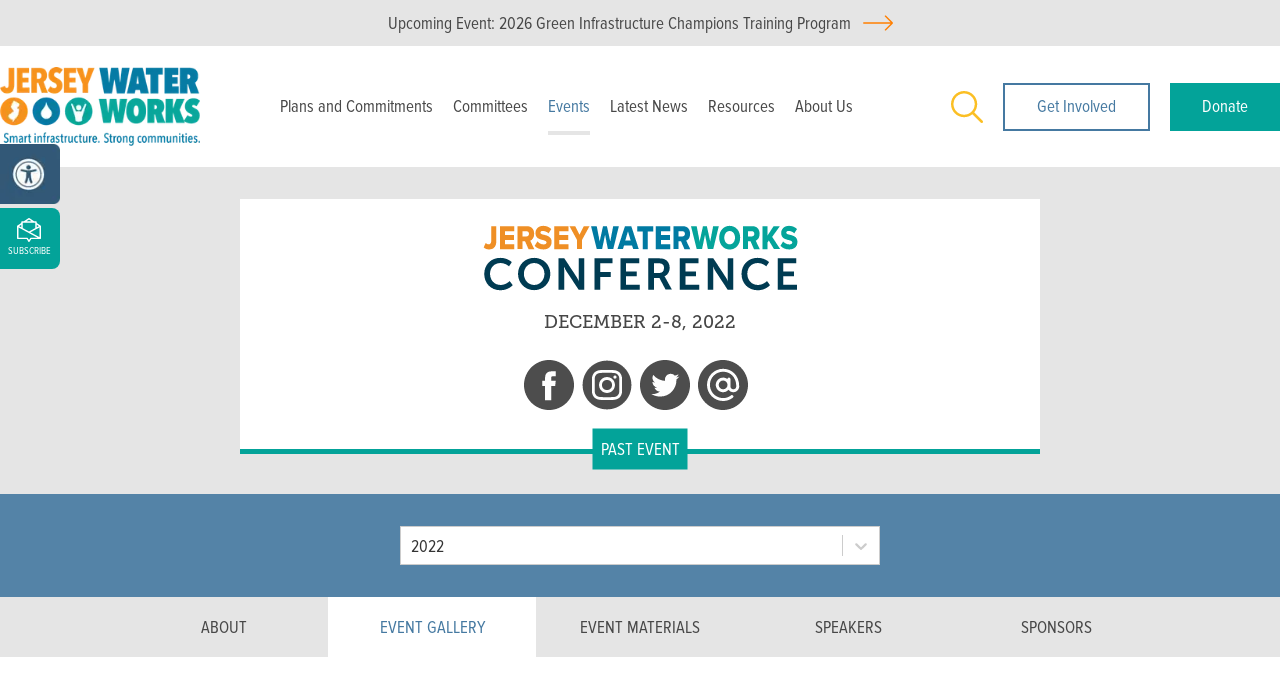

--- FILE ---
content_type: text/html; charset=utf-8
request_url: https://www.jerseywaterworks.org/events/annual-conference/2022/event-gallery/
body_size: 28291
content:
<!DOCTYPE html><html lang="en"><head><meta name="viewport" content="width=device-width"/><meta charSet="utf-8"/><title>Event Gallery - 2022 Annual Conference - Jersey Water Works</title><meta name="robots" content="index,follow"/><meta name="googlebot" content="index,follow"/><meta property="og:title" content="Event Gallery - 2022 Annual Conference - Jersey Water Works"/><meta property="og:url" content="https://www.jerseywaterworks.org/events/annual-conference/2022/event-gallery/"/><meta property="og:type" content="website"/><meta property="og:image"/><meta property="og:image:width" content="1280"/><meta property="og:image:height" content="720"/><meta property="og:locale" content="en_US"/><link rel="canonical" href="https://www.jerseywaterworks.org/events/annual-conference/2022/event-gallery/"/><script async="" src="https://www.googletagmanager.com/gtag/js?id=UA-70349312-1"></script><script>
            window.dataLayer = window.dataLayer || [];
            function gtag(){dataLayer.push(arguments);}
            gtag('js', new Date());
            gtag('config', 'UA-70349312-1', {
              page_path: window.location.pathname,
            });
          </script><link rel="shortcut icon" href="https://cms.jerseywaterworks.org/wp-content/uploads/2021/07/favicon.png"/><meta name="next-head-count" content="16"/><link rel="preload" href="/_next/static/css/98312d9b65939b27.css" as="style"/><link rel="stylesheet" href="/_next/static/css/98312d9b65939b27.css" data-n-g=""/><link rel="preload" href="/_next/static/css/a720e2da91a635d5.css" as="style"/><link rel="stylesheet" href="/_next/static/css/a720e2da91a635d5.css" data-n-p=""/><noscript data-n-css=""></noscript><script defer="" nomodule="" src="/_next/static/chunks/polyfills-5cd94c89d3acac5f.js"></script><script src="/_next/static/chunks/webpack-b0d9da5f797008ec.js" defer=""></script><script src="/_next/static/chunks/framework-4c3194704528425d.js" defer=""></script><script src="/_next/static/chunks/main-90ef8e101592c709.js" defer=""></script><script src="/_next/static/chunks/pages/_app-34a5b4242f317e4f.js" defer=""></script><script src="/_next/static/chunks/252f366e-6e3abb4eb3acf68f.js" defer=""></script><script src="/_next/static/chunks/1bfc9850-846e45e523922488.js" defer=""></script><script src="/_next/static/chunks/29107295-4a69275373f23f88.js" defer=""></script><script src="/_next/static/chunks/5914-88136ea6a4324d53.js" defer=""></script><script src="/_next/static/chunks/4858-07127352ab0e9cd1.js" defer=""></script><script src="/_next/static/chunks/5152-197bf60e000376c1.js" defer=""></script><script src="/_next/static/chunks/4612-18b8e2a6b9db7f43.js" defer=""></script><script src="/_next/static/chunks/5291-496c9e783e16aa3a.js" defer=""></script><script src="/_next/static/chunks/pages/events/annual-conference/%5Byear%5D/event-gallery-c0475bb9cc2a0001.js" defer=""></script><script src="/_next/static/s1L4hQn_rsJMooBQ4IfNn/_buildManifest.js" defer=""></script><script src="/_next/static/s1L4hQn_rsJMooBQ4IfNn/_ssgManifest.js" defer=""></script><script src="/_next/static/s1L4hQn_rsJMooBQ4IfNn/_middlewareManifest.js" defer=""></script></head><body><div id="__next"><div class="app"><a class="skip-link sr-only" href="#maincontent">Skip to main</a><header class="header_header__6I063"><a class="undefined next-upcoming-event flex flex-col sm:flex-row justify-center items-center px-10 py-2 bg-gray-200 font-nova text-uppercase text-center font-medium" href="/events/water-events/2026-green-infrastructure-champions-training-program-2/"><span class="mr-3">Upcoming Event: <!-- -->2026 Green Infrastructure Champions Training Program<!-- --></span><span style="box-sizing:border-box;display:inline-block;overflow:hidden;width:initial;height:initial;background:none;opacity:1;border:0;margin:0;padding:0;position:relative;max-width:100%"><span style="box-sizing:border-box;display:block;width:initial;height:initial;background:none;opacity:1;border:0;margin:0;padding:0;max-width:100%"><img style="display:block;max-width:100%;width:initial;height:initial;background:none;opacity:1;border:0;margin:0;padding:0" alt="" aria-hidden="true" src="data:image/svg+xml,%3csvg%20xmlns=%27http://www.w3.org/2000/svg%27%20version=%271.1%27%20width=%2730%27%20height=%2730%27/%3e"/></span><img alt="Orange right arrow" src="[data-uri]" decoding="async" data-nimg="intrinsic" style="position:absolute;top:0;left:0;bottom:0;right:0;box-sizing:border-box;padding:0;border:none;margin:auto;display:block;width:0;height:0;min-width:100%;max-width:100%;min-height:100%;max-height:100%"/><noscript><img alt="Orange right arrow" srcSet="/images/right-arrow-orange.svg 1x, /images/right-arrow-orange.svg 2x" src="/images/right-arrow-orange.svg" decoding="async" data-nimg="intrinsic" style="position:absolute;top:0;left:0;bottom:0;right:0;box-sizing:border-box;padding:0;border:none;margin:auto;display:block;width:0;height:0;min-width:100%;max-width:100%;min-height:100%;max-height:100%" loading="lazy"/></noscript></span></a><div class="flex flex-col md:flex-row relative md:container mx-auto"><div class="flex items-center justify-between md:block py-5 md:py-4 px-4 sm:px-12 md:px-0 lg:mr-4 xl:mr-16 md:text-center"><a class="flex items-center h-full" href="/"><span style="box-sizing:border-box;display:inline-block;overflow:hidden;width:initial;height:initial;background:none;opacity:1;border:0;margin:0;padding:0;position:relative;max-width:100%"><span style="box-sizing:border-box;display:block;width:initial;height:initial;background:none;opacity:1;border:0;margin:0;padding:0;max-width:100%"><img style="display:block;max-width:100%;width:initial;height:initial;background:none;opacity:1;border:0;margin:0;padding:0" alt="" aria-hidden="true" src="data:image/svg+xml,%3csvg%20xmlns=%27http://www.w3.org/2000/svg%27%20version=%271.1%27%20width=%27200%27%20height=%2779%27/%3e"/></span><img alt="Jersey Water Works" src="[data-uri]" decoding="async" data-nimg="intrinsic" style="position:absolute;top:0;left:0;bottom:0;right:0;box-sizing:border-box;padding:0;border:none;margin:auto;display:block;width:0;height:0;min-width:100%;max-width:100%;min-height:100%;max-height:100%"/><noscript><img alt="Jersey Water Works" srcSet="/_next/image/?url=https%3A%2F%2Fcms.jerseywaterworks.org%2Fwp-content%2Fuploads%2F2021%2F05%2Fjersey-water-works-logo.png&amp;w=256&amp;q=75 1x, /_next/image/?url=https%3A%2F%2Fcms.jerseywaterworks.org%2Fwp-content%2Fuploads%2F2021%2F05%2Fjersey-water-works-logo.png&amp;w=450&amp;q=75 2x" src="/_next/image/?url=https%3A%2F%2Fcms.jerseywaterworks.org%2Fwp-content%2Fuploads%2F2021%2F05%2Fjersey-water-works-logo.png&amp;w=450&amp;q=75" decoding="async" data-nimg="intrinsic" style="position:absolute;top:0;left:0;bottom:0;right:0;box-sizing:border-box;padding:0;border:none;margin:auto;display:block;width:0;height:0;min-width:100%;max-width:100%;min-height:100%;max-height:100%" loading="lazy"/></noscript></span></a><div class="flex md:hidden"><a class="" href="/search/"><span class="sr-only">Search</span><svg xmlns="http://www.w3.org/2000/svg" width="32" height="32" viewBox="0 0 40 40"><path d="M26.804 29.01c-2.832 2.34-6.465 3.746-10.426 3.746C7.333 32.756 0 25.424 0 16.378 0 7.333 7.333 0 16.378 0c9.046 0 16.378 7.333 16.378 16.378 0 3.96-1.406 7.594-3.746 10.426l10.534 10.534c.607.607.61 1.59-.004 2.202-.61.61-1.597.61-2.202.004L26.804 29.01zm-10.426.627c7.323 0 13.26-5.936 13.26-13.26 0-7.32-5.937-13.257-13.26-13.257C9.056 3.12 3.12 9.056 3.12 16.378c0 7.323 5.936 13.26 13.258 13.26z" fill="#ee8f25"></path></svg></a><a class="hamburger-icon ml-4 sm:ml-10 pt-1"><svg xmlns="http://www.w3.org/2000/svg" width="30" height="25" viewBox="0 0 30 25"><rect y="22" width="30" height="3" fill="#4479A1"></rect><rect y="11" width="30" height="3" fill="#4479A1"></rect><rect width="30" height="3" fill="#4479A1"></rect></svg></a><a class="hamburger-close ml-4 sm:ml-10 pt-1"><svg xmlns="http://www.w3.org/2000/svg" width="30" height="25" viewBox="0 0 30 25"><polygon points="26.7,3 24.5,0.8 15,10.4 5.5,0.8 3.3,3 12.9,12.5 3.3,22 5.5,24.2 15,14.6 24.5,24.2 26.7,22 17.1,12.5" fill="#4579a1"></polygon></svg></a></div></div><div class="mobile-header-buttons flex justify-center md:hidden py-5 border-t-1 border-b-5 border-brand-blue"><button class="min-h-12 inline-flex justify-center items-center py-2 px-2 xl:px-8 text-center bg-white text-brand-blue border-solid border-2 border-brand-blue nav-button mr-5 px-10" type="button">Get Involved</button><a class="min-h-12 inline-flex justify-center items-center py-2 px-2 xl:px-8 text-center bg-brand-green text-white nav-button px-8" target="_blank" rel="noopener" href="https://njfuture.app.neoncrm.com/forms/support-jersey-water-works">Donate</a></div><div class="main-nav hidden md:flex flex-1"><div class="w-full flex flex-col md:flex-row md:flex-wrap justify-end xl:justify-between items-center"><nav class="navigation navigation_navigation__8_l8s w-full md:w-auto"><ul><li><a href="/work-plans/" target="_self" rel="" class="nav-item">Plans and Commitments</a></li><li><a href="/committees/" target="_self" rel="" class="nav-item">Committees</a></li><li><a href="/events/" target="_self" rel="" class="nav-item navigation_active__somEs">Events</a></li><li><a href="/latest-news/" target="_self" rel="" class="nav-item">Latest News</a></li><li><a href="/resources/" target="_self" rel="" class="nav-item">Resources</a></li><li><a href="/about/" target="_self" rel="" class="nav-item">About Us</a></li><li class="md:hidden"><a href="/contact-us/" class="nav-item">Contact Us</a></li><li class="md:hidden"><a href="/newsletter/" class="nav-item">Subscribe to News</a></li></ul></nav><div class="flex justify-end hidden md:block md:pb-8 lg:pb-0"><div class="flex items-center pl-6 py-1"><a class="mr-5" href="/search/"><span class="sr-only">Search</span><svg class="w-8 h-8" xmlns="http://www.w3.org/2000/svg" width="32" height="32" viewBox="0 0 40 40"><path d="M26.804 29.01c-2.832 2.34-6.465 3.746-10.426 3.746C7.333 32.756 0 25.424 0 16.378 0 7.333 7.333 0 16.378 0c9.046 0 16.378 7.333 16.378 16.378 0 3.96-1.406 7.594-3.746 10.426l10.534 10.534c.607.607.61 1.59-.004 2.202-.61.61-1.597.61-2.202.004L26.804 29.01zm-10.426.627c7.323 0 13.26-5.936 13.26-13.26 0-7.32-5.937-13.257-13.26-13.257C9.056 3.12 3.12 9.056 3.12 16.378c0 7.323 5.936 13.26 13.258 13.26z" fill="#fbbf24"></path></svg></a><a class="min-h-12 inline-flex justify-center items-center py-2 px-2 xl:px-8 text-center bg-white text-brand-blue border-solid border-2 border-brand-blue nav-button mr-5" target="_self" rel="" href="https://njfuture.app.neoncrm.com/forms/member_signup">Get Involved</a><a class="min-h-12 inline-flex justify-center items-center py-2 px-2 xl:px-8 text-center bg-brand-green text-white nav-button" target="_blank" rel="noopener" href="https://njfuture.app.neoncrm.com/forms/support-jersey-water-works">Donate</a></div></div><div class="md:hidden pt-8"><a href="/get-involved/"><span style="box-sizing:border-box;display:inline-block;overflow:hidden;width:initial;height:initial;background:none;opacity:1;border:0;margin:0;padding:0;position:relative;max-width:100%"><span style="box-sizing:border-box;display:block;width:initial;height:initial;background:none;opacity:1;border:0;margin:0;padding:0;max-width:100%"><img style="display:block;max-width:100%;width:initial;height:initial;background:none;opacity:1;border:0;margin:0;padding:0" alt="" aria-hidden="true" src="data:image/svg+xml,%3csvg%20xmlns=%27http://www.w3.org/2000/svg%27%20version=%271.1%27%20width=%27180%27%20height=%27181%27/%3e"/></span><img alt="Jersey Water Works" src="[data-uri]" decoding="async" data-nimg="intrinsic" style="position:absolute;top:0;left:0;bottom:0;right:0;box-sizing:border-box;padding:0;border:none;margin:auto;display:block;width:0;height:0;min-width:100%;max-width:100%;min-height:100%;max-height:100%"/><noscript><img alt="Jersey Water Works" srcSet="/_next/image/?url=%2Fimages%2FJWW-JoinTheMovement_Hover.png&amp;w=256&amp;q=75 1x, /_next/image/?url=%2Fimages%2FJWW-JoinTheMovement_Hover.png&amp;w=384&amp;q=75 2x" src="/_next/image/?url=%2Fimages%2FJWW-JoinTheMovement_Hover.png&amp;w=384&amp;q=75" decoding="async" data-nimg="intrinsic" style="position:absolute;top:0;left:0;bottom:0;right:0;box-sizing:border-box;padding:0;border:none;margin:auto;display:block;width:0;height:0;min-width:100%;max-width:100%;min-height:100%;max-height:100%" loading="lazy"/></noscript></span></a></div></div></div><div id="work-plans-mega-menu" class="mega-menu latest-news-mega-menu border-b-thick-brand-gray absolute z-50 left-0 md:top-full hidden flex-wrap overflow-hidden py-1 px-1 xl:px-24 -mt-2 md:-mx-2 lg:-mx-6 bg-white bg-clip-padding"><div class="w-full flex justify-center overflow-hidden md:my-2 md:px-2 md:w-1/2 lg:my-6 lg:px-6"><div class="mega-menu-col w-full h-full flex flex-col justify-end pt-6 px-6 pb-12 border-solid border-b-4 border-brand-green bg-brand-gray bg-no-repeat bg-right-top bg-cover" style="max-width:626px;height:374px;background-image:url(&#x27;https://cms.jerseywaterworks.org/wp-content/uploads/2021/06/drains.jpg&#x27;)"><a class="min-h-12 inline-flex justify-center items-center py-2 px-2 xl:px-8 text-center bg-brand-purple text-white w-full " target="_self" rel="" href="/work-plans/">WORK PLANS</a></div></div><div class="w-full flex justify-center overflow-hidden md:my-2 md:px-2 md:w-1/2 lg:my-6 lg:px-6"><div class="mega-menu-col w-full h-full flex flex-col justify-end pt-6 px-6 pb-12 border-solid border-b-4 border-brand-orange bg-brand-gray bg-no-repeat bg-left-top bg-cover" style="max-width:620px;height:374px;background-image:url(&#x27;https://cms.jerseywaterworks.org/wp-content/uploads/2021/06/business-people-shaking-hands-together-2.jpg&#x27;)"><a class="min-h-12 inline-flex justify-center items-center py-2 px-2 xl:px-8 text-center bg-brand-blue text-white w-full " target="_self" rel="" href="/commitments/">COMMITMENTS</a></div></div><div class="md:hidden w-full text-center py-4"><button class="w-16 h-16 flex items-center justify-center mx-auto bg-brand-orange rounded-full text-white text-3xl focus:outline-none"><span class="sr-only">Close</span><svg stroke="currentColor" fill="currentColor" stroke-width="0" viewBox="0 0 24 24" height="1em" width="1em" xmlns="http://www.w3.org/2000/svg"><path fill="none" d="M0 0h24v24H0z"></path><path d="M19 6.41L17.59 5 12 10.59 6.41 5 5 6.41 10.59 12 5 17.59 6.41 19 12 13.41 17.59 19 19 17.59 13.41 12z"></path></svg></button></div></div><div id="committees-mega-menu" class="mega-menu border-b-thick-brand-gray absolute z-50 left-0 md:top-full hidden justify-center flex-wrap overflow-hidden py-1 px-1 xl:px-24 -mt-2 md:-mx-2 lg:-mx-6 bg-white bg-clip-padding text-center"><div class="w-full flex flex-col justify-center items-center overflow-hidden md:my-2 md:px-2 md:w-1/3 lg:my-6 lg:px-6"><div class="mega-menu-col w-full h-full pt-6 pb-6 md:pb-12 px-6 border-solid border-b-4 border-black bg-brand-gray"><a class="min-h-12 inline-flex justify-center items-center py-2 px-2 xl:px-8 text-center bg-brand-green text-white w-full mb-3" target="_self" rel="" href="/committees/">COMMITTEES OVERVIEW</a><a class="min-h-12 inline-flex justify-center items-center py-2 px-2 xl:px-8 text-center bg-brand-blue text-white w-full " target="_self" rel="" href="https://njfuture.app.neoncrm.com/forms/member_signup">ALREADY A MEMBER? JOIN COMMITTEE</a></div></div><div class="w-full overflow-hidden md:my-2 md:px-2 md:w-1/3 lg:my-6 lg:px-6"><div class="mega-menu-col h-full pt-6 pb-3 md:pb-12 px-6 border-solid border-b-4 border-brand-blue bg-brand-gray"><a class="block mb-2 nova uppercase text-brand-blue" href="/committees/asset-management-and-finance-committee/">Asset Management and Finance Committee</a><ul><li class="mb-2"><a href="/committees/asset-management-and-finance-committee/">Overview</a></li><li class="mb-2"><a href="/committees/asset-management-and-finance-committee/work-plans/">Work Plans</a></li><li class="mb-2"><a href="/committees/asset-management-and-finance-committee/accomplishments/">Accomplishments</a></li><li class="mb-2"><a href="/committees/asset-management-and-finance-committee/resources/">Resources</a></li><li class="mb-2"><a href="/committees/asset-management-and-finance-committee/facilitators/">Facilitators</a></li></ul></div></div><div class="w-full overflow-hidden md:my-2 md:px-2 md:w-1/3 lg:my-6 lg:px-6 border-solid"><div class="mega-menu-col h-full pt-6 pb-3 md:pb-12 px-6 border-solid border-b-4 border-brand-green bg-brand-gray"><a class="block mb-2 nova uppercase text-brand-green" href="/committees/green-infrastructure-committee/">Green Infrastructure Committee</a><ul><li class="mb-2"><a href="/committees/green-infrastructure-committee/">Overview</a></li><li class="mb-2"><a href="/committees/green-infrastructure-committee/work-plans/">Work Plans</a></li><li class="mb-2"><a href="/committees/green-infrastructure-committee/accomplishments/">Accomplishments</a></li><li class="mb-2"><a href="/committees/green-infrastructure-committee/resources/">Resources</a></li><li class="mb-2"><a href="/committees/green-infrastructure-committee/facilitators/">Facilitators</a></li></ul></div></div><div class="w-full overflow-hidden md:my-2 md:px-2 md:w-1/3 lg:my-6 lg:px-6 border-solid"><div class="mega-menu-col h-full pt-6 pb-3 md:pb-12 px-6 border-solid border-b-4 border-brand-purple bg-brand-gray"><a class="block mb-2 nova uppercase text-brand-purple" href="/committees/climate-resilience/">Climate Resilience</a><ul><li class="mb-2"><a href="/committees/climate-resilience/">Overview</a></li><li class="mb-2"><a href="/committees/climate-resilience/work-plans/">Work Plans</a></li><li class="mb-2"><a href="/committees/climate-resilience/accomplishments/">Accomplishments</a></li><li class="mb-2"><a href="/committees/climate-resilience/resources/">Resources</a></li><li class="mb-2"><a href="/committees/climate-resilience/facilitators/">Facilitators</a></li></ul></div></div><div class="w-full overflow-hidden md:my-2 md:px-2 md:w-1/3 lg:my-6 lg:px-6 border-solid"><div class="mega-menu-col h-full pt-6 pb-3 md:pb-12 px-6 border-solid border-b-4 border-brand-orange bg-brand-gray"><a class="block mb-2 nova uppercase text-brand-orange" href="/committees/combined-sewer-overflow-committee/">Combined Sewer Overflow Committee</a><ul><li class="mb-2"><a href="/committees/combined-sewer-overflow-committee/">Overview</a></li><li class="mb-2"><a href="/committees/combined-sewer-overflow-committee/work-plans/">Work Plans</a></li><li class="mb-2"><a href="/committees/combined-sewer-overflow-committee/accomplishments/">Accomplishments</a></li><li class="mb-2"><a href="/committees/combined-sewer-overflow-committee/resources/">Resources</a></li><li class="mb-2"><a href="/committees/combined-sewer-overflow-committee/facilitators/">Facilitators</a></li></ul></div></div><div class="w-full overflow-hidden md:my-2 md:px-2 md:w-1/3 lg:my-6 lg:px-6"><div class="mega-menu-col h-full pt-6 pb-3 md:pb-12 px-6 border-solid border-b-4 border-brand-navy bg-brand-gray"><a class="block mb-2 nova uppercase text-brand-navy" href="/committees/lead-in-drinking-water-task-force/">Lead in Drinking Water Task Force</a><ul><li class="mb-2"><a href="/committees/lead-in-drinking-water-task-force/">Overview</a></li><li class="mb-2"><a href="/committees/lead-in-drinking-water-task-force/recommendations/">Recommendations</a></li><li class="mb-2"><a href="/committees/lead-in-drinking-water-task-force/public-commitments/">Public Commitments</a></li><li class="mb-2"><a href="/committees/lead-in-drinking-water-task-force/resources/">Resources</a></li><li class="mb-2"><a href="/committees/lead-in-drinking-water-task-force/members/">Members</a></li></ul></div></div><div class="w-full overflow-hidden md:my-2 md:px-2 md:w-1/3 lg:my-6 lg:px-6"><div class="mega-menu-col h-full pt-6 pb-3 md:pb-12 px-6 border-solid border-b-4 border-brand-blue bg-brand-gray"><a class="block mb-2 nova uppercase text-brand-blue" href="/committees/data-advisory-committee/">Data Advisory Committee</a><ul><li class="mb-2"><a href="/committees/data-advisory-committee/">Overview</a></li><li class="mb-2"><a href="/committees/data-advisory-committee/work-plans/">Work Plans</a></li><li class="mb-2"><a href="/committees/data-advisory-committee/resources/">Resources</a></li><li class="mb-2"><a href="/committees/data-advisory-committee/members/">Members</a></li></ul></div></div><div class="w-full overflow-hidden md:my-2 md:px-2 md:w-1/3 lg:my-6 lg:px-6 border-solid"><div class="mega-menu-col h-full pt-6 pb-3 md:pb-12 px-6 border-solid border-b-4 border-brand-green bg-brand-gray"><a class="block mb-2 nova uppercase text-brand-green" href="/committees/water-workforce-task-force/">Water Workforce Task Force</a><ul><li class="mb-2"><a href="/committees/water-workforce-task-force/">Overview</a></li><li class="mb-2"><a href="/committees/water-workforce-task-force/work-plans/">Work Plans</a></li><li class="mb-2"><a href="/committees/water-workforce-task-force/accomplishments/">Accomplishments</a></li><li class="mb-2"><a href="/committees/water-workforce-task-force/resources/">Resources</a></li><li class="mb-2"><a href="/committees/water-workforce-task-force/facilitators/">Facilitators</a></li></ul></div></div><div class="md:hidden w-full text-center py-4"><button class="w-16 h-16 flex items-center justify-center mx-auto bg-brand-orange rounded-full text-white text-3xl focus:outline-none"><span class="sr-only">Close</span><svg stroke="currentColor" fill="currentColor" stroke-width="0" viewBox="0 0 24 24" height="1em" width="1em" xmlns="http://www.w3.org/2000/svg"><path fill="none" d="M0 0h24v24H0z"></path><path d="M19 6.41L17.59 5 12 10.59 6.41 5 5 6.41 10.59 12 5 17.59 6.41 19 12 13.41 17.59 19 19 17.59 13.41 12z"></path></svg></button></div></div><div id="events-mega-menu" class="mega-menu latest-news-mega-menu border-b-thick-brand-gray absolute z-50 left-0 md:top-full hidden flex-wrap overflow-hidden py-1 px-1 xl:px-24 -mt-2 md:-mx-2 lg:-mx-6 bg-white bg-clip-padding"><div class="w-full overflow-hidden md:my-2 md:px-2 md:w-1/3 lg:my-6 lg:px-6"><div class="mega-menu-col h-full flex flex-col justify-end pt-6 px-6 pb-12 border-solid border-b-4 border-brand-orange bg-brand-gray bg-no-repeat bg-right-top bg-cover" style="max-width:626px;height:374px;background-image:url(&#x27;https://cms.jerseywaterworks.org/wp-content/uploads/2021/06/annual-conference.jpg&#x27;)"><a class="min-h-12 inline-flex justify-center items-center py-2 px-2 xl:px-8 text-center bg-brand-orange text-white w-full " target="_self" rel="" href="https://www.jerseywaterworks.org/events/annual-conference/2025/">ANNUAL CONFERENCE</a></div></div><div class="w-full overflow-hidden md:my-2 md:px-2 md:w-1/3 lg:my-6 lg:px-6"><div class="mega-menu-col h-full flex flex-col justify-end pt-6 px-6 pb-12 border-solid border-b-4 border-brand-green bg-brand-gray bg-no-repeat bg-left-top bg-cover" style="max-width:620px;height:374px;background-image:url(&#x27;https://cms.jerseywaterworks.org/wp-content/uploads/2023/03/IMG_6294-1024x683.jpg&#x27;)"><a class="min-h-12 inline-flex justify-center items-center py-2 px-2 xl:px-8 text-center bg-brand-orange text-white w-full " target="_self" rel="" href="/events/annual-membership-meeting/2024/">ANNUAL MEMBERSHIP MEETING</a></div></div><div class="w-full overflow-hidden md:my-2 md:px-2 md:w-1/3 lg:my-6 lg:px-6"><div class="mega-menu-col h-full flex flex-col justify-end pt-6 px-6 pb-12 border-solid border-b-4 border-brand-blue bg-brand-gray bg-no-repeat bg-left-top bg-cover" style="max-width:620px;height:374px;background-image:url(&#x27;https://cms.jerseywaterworks.org/wp-content/uploads/2021/06/water-events.jpg&#x27;)"><a class="min-h-12 inline-flex justify-center items-center py-2 px-2 xl:px-8 text-center bg-brand-orange text-white w-full " target="_self" rel="" href="/events/water-events/">WATER EVENTS</a></div></div><div class="relative w-full overflow-hidden md:my-2 md:px-2 lg:my-6 lg:px-6"><div class="relative mega-menu-col h-full flex flex-col justify-end py-12 px-6 border-solid border-b-4 border-brand-purple bg-brand-gray bg-no-repeat bg-left-top bg-cover" style="background-image:url(&#x27;https://cms.jerseywaterworks.org/wp-content/uploads/2021/07/banner-events-1024x199.jpg&#x27;)"><div class="ImageOverlay_overlay__REA65 image-overlay absolute left-0 top-0 right-0 bottom-0 pointer-events-none"></div><p class="relative mb-6 text-white font-museo text-2xl text-center">Jersey Water Works Events</p><a class="min-h-12 inline-flex justify-center items-center py-2 px-2 xl:px-8 text-center bg-brand-orange text-white relative w-120 mx-auto" target="_self" rel="" href="/events/">OVERVIEW</a></div></div><div class="md:hidden w-full text-center py-4"><button class="w-16 h-16 flex items-center justify-center mx-auto bg-brand-orange rounded-full text-white text-3xl focus:outline-none"><span class="sr-only">Close</span><svg stroke="currentColor" fill="currentColor" stroke-width="0" viewBox="0 0 24 24" height="1em" width="1em" xmlns="http://www.w3.org/2000/svg"><path fill="none" d="M0 0h24v24H0z"></path><path d="M19 6.41L17.59 5 12 10.59 6.41 5 5 6.41 10.59 12 5 17.59 6.41 19 12 13.41 17.59 19 19 17.59 13.41 12z"></path></svg></button></div></div><div id="latest-news-mega-menu" class="mega-menu latest-news-mega-menu border-b-thick-brand-gray absolute z-50 left-0 md:top-full hidden flex-wrap overflow-hidden py-1 px-1 xl:px-24 -mt-2 md:-mx-2 lg:-mx-6 bg-white bg-clip-padding text-center"><div class="w-full flex flex-col justify-center items-center overflow-hidden md:my-2 md:px-2 md:w-1/2 lg:my-6 lg:px-6"><div class="mega-menu-col w-full h-full pt-6 pb-3 md:pb-12 px-6 border-solid border-b-4 border-black bg-brand-gray"><a class="min-h-12 inline-flex justify-center items-center py-2 px-2 xl:px-8 text-center bg-brand-purple text-white w-full mb-3" target="_self" rel="" href="/latest-news/">BROWSE ALL NEWS</a><a class="min-h-12 inline-flex justify-center items-center py-2 px-2 xl:px-8 text-center bg-brand-green text-white w-full mb-3" target="_self" rel="" href="/latest-news/?taxonomies_news_source=Jersey%20Water%20Works%20in%20the%20News">PRESSROOM</a><a class="min-h-12 inline-flex justify-center items-center py-2 px-2 xl:px-8 text-center bg-brand-navy text-white w-full mb-3" target="_self" rel="" href="/latest-news/?taxonomies_news_source=Featured%20Articles">FEATURED ARTICLES</a></div></div><div class="w-full overflow-hidden md:my-2 md:px-2 md:w-1/2 lg:my-6 lg:px-6"><div class="mega-menu-col h-full pt-6 pb-3 md:pb-12 px-6 border-solid border-b-4 border-brand-blue bg-brand-gray"><a class="block mb-2 nova uppercase text-brand-blue" href="/latest-news/">BY TOPIC</a><ul><li class="mb-2"><a href="/topics/affordability/latest-news/">Affordability</a></li><li class="mb-2"><a href="/topics/climate-resilience/latest-news/">Climate Resilience</a></li><li class="mb-2"><a href="/topics/community-engagement-and-partnerships/latest-news/">Community Engagement and Partnerships</a></li><li class="mb-2"><a href="/topics/data/latest-news/">Data</a></li><li class="mb-2"><a href="/topics/drinking-water/latest-news/">Drinking Water</a></li><li class="mb-2"><a href="/topics/green-infrastructure-stormwater-management/latest-news/">Green Infrastructure/Stormwater Management</a></li><li class="mb-2"><a href="/topics/lead/latest-news/">Lead</a></li><li class="mb-2"><a href="/topics/paying-for-water-infrastructure/latest-news/">Paying for Water Infrastructure</a></li><li class="mb-2"><a href="/topics/smart-cso-control-plans/latest-news/">Smart CSO Control Plans</a></li><li class="mb-2"><a href="/topics/wastewater/latest-news/">Wastewater</a></li><li class="mb-2"><a href="/topics/workforce/latest-news/">Workforce</a></li></ul></div></div><div class="md:hidden w-full text-center py-4"><button class="w-16 h-16 flex items-center justify-center mx-auto bg-brand-orange rounded-full text-white text-3xl focus:outline-none"><span class="sr-only">Close</span><svg stroke="currentColor" fill="currentColor" stroke-width="0" viewBox="0 0 24 24" height="1em" width="1em" xmlns="http://www.w3.org/2000/svg"><path fill="none" d="M0 0h24v24H0z"></path><path d="M19 6.41L17.59 5 12 10.59 6.41 5 5 6.41 10.59 12 5 17.59 6.41 19 12 13.41 17.59 19 19 17.59 13.41 12z"></path></svg></button></div></div><div id="resources-mega-menu" class="mega-menu border-b-thick-brand-gray absolute z-50 left-0 md:top-full hidden flex-wrap overflow-hidden py-1 px-1 lg:px-24 -mt-2 md:-mx-2 lg:-mx-6 bg-white bg-clip-padding text-center"><div class="w-full flex flex-col justify-center items-center overflow-hidden md:my-2 md:px-2 md:w-1/2 lg:my-6 lg:px-6"><div class="mega-menu-col w-full h-full pt-6 pb-3 md:pb-12 px-6 border-solid border-b-4 border-black bg-brand-gray"><a class="min-h-12 inline-flex justify-center items-center py-2 px-2 xl:px-8 text-center bg-brand-orange text-white w-full mb-3" target="_self" rel="" href="/resources/">BROWSE ALL RESOURCES</a><a class="min-h-12 inline-flex justify-center items-center py-2 px-2 xl:px-8 text-center bg-brand-purple text-white w-full mb-3" target="_self" rel="" href="/member-resources/">FOR MEMBERS</a><a class="min-h-12 inline-flex justify-center items-center py-2 px-2 xl:px-8 text-center bg-brand-navy text-white w-full mb-3" target="_self" rel="" href="/videos/">VIDEOS</a></div></div><div class="w-full overflow-hidden md:my-2 md:px-2 md:w-1/2 lg:my-6 lg:px-6 border-solid"><div class="mega-menu-col h-full pt-6 pb-3 md:pb-12 px-6 border-solid border-b-4 border-brand-orange bg-brand-gray"><a class="block mb-2 nova uppercase text-brand-orange" href="/resources/">BY COMMITTEE</a><ul><li class="mb-2"><a href="/committees/asset-management-and-finance-committee/resources/">Asset Management and Finance Committee</a></li><li class="mb-2"><a href="/committees/green-infrastructure-committee/resources/">Green Infrastructure Committee</a></li><li class="mb-2"><a href="/committees/climate-resilience/resources/">Climate Resilience</a></li><li class="mb-2"><a href="/committees/combined-sewer-overflow-committee/resources/">Combined Sewer Overflow Committee</a></li><li class="mb-2"><a href="/committees/lead-in-drinking-water-task-force/resources/">Lead in Drinking Water Task Force</a></li><li class="mb-2"><a href="/committees/data-advisory-committee/resources/">Data Advisory Committee</a></li><li class="mb-2"><a href="/committees/water-workforce-task-force/resources/">Water Workforce Task Force</a></li></ul></div></div><div class="w-full overflow-hidden md:my-2 md:px-2 md:w-1/2 lg:my-6 lg:px-6"><div class="mega-menu-col h-full pt-6 pb-3 md:pb-12 px-6 border-solid border-b-4 border-brand-blue bg-brand-gray"><a class="block mb-2 nova uppercase text-brand-blue" href="/resources/">BY TOPIC</a><ul><li class="mb-2"><a href="/topics/climate-resilience/resources/">Climate Resilience</a></li><li class="mb-2"><a href="/topics/smart-cso-control-plans/resources/">Smart CSO Control Plans</a></li><li class="mb-2"><a href="/topics/paying-for-water-infrastructure/resources/">Paying for Water Infrastructure</a></li><li class="mb-2"><a href="/topics/green-infrastructure-stormwater-management/resources/">Green Infrastructure/Stormwater Management</a></li><li class="mb-2"><a href="/topics/community-engagement-and-partnerships/resources/">Community Engagement and Partnerships</a></li><li class="mb-2"><a href="/topics/drinking-water/resources/">Drinking Water</a></li><li class="mb-2"><a href="/topics/lead/resources/">Lead</a></li><li class="mb-2"><a href="/topics/affordability/resources/">Affordability</a></li><li class="mb-2"><a href="/topics/wastewater/resources/">Wastewater</a></li><li class="mb-2"><a href="/topics/workforce/resources/">Workforce</a></li><li class="mb-2"><a href="/topics/data/resources/">Data</a></li></ul></div></div><div class="w-full overflow-hidden md:my-2 md:px-2 md:w-1/2 lg:my-6 lg:px-6 border-solid"><div class="mega-menu-col h-full pt-6 pb-3 md:pb-12 px-6 border-solid border-b-4 border-brand-purple bg-brand-gray"><a class="block mb-2 nova uppercase text-brand-purple" href="/resources/">BY TYPE</a><ul><li class="mb-2"><a href="/resources/?taxonomies_jww_type=Guides%20%26%20Toolkits">Guides &amp; Toolkits</a></li><li class="mb-2"><a href="/resources/?taxonomies_jww_type=Fact%20Sheets">Fact Sheets</a></li><li class="mb-2"><a href="/resources/?taxonomies_jww_type=Case%20Study">Case Study</a></li><li class="mb-2"><a href="/resources/?taxonomies_jww_type=Work%20Plans">Work Plans</a></li></ul></div></div><div class="md:hidden w-full text-center py-4"><button class="w-16 h-16 flex items-center justify-center mx-auto bg-brand-orange rounded-full text-white text-3xl focus:outline-none"><span class="sr-only">Close</span><svg stroke="currentColor" fill="currentColor" stroke-width="0" viewBox="0 0 24 24" height="1em" width="1em" xmlns="http://www.w3.org/2000/svg"><path fill="none" d="M0 0h24v24H0z"></path><path d="M19 6.41L17.59 5 12 10.59 6.41 5 5 6.41 10.59 12 5 17.59 6.41 19 12 13.41 17.59 19 19 17.59 13.41 12z"></path></svg></button></div></div><div id="about-us-mega-menu" class="mega-menu latest-news-mega-menu border-b-thick-brand-gray absolute z-50 right-0 md:top-full hidden flex-wrap overflow-hidden py-1 px-1 xl:px-24 -mt-2 md:-mx-2 lg:-mx-6 bg-white bg-clip-padding text-center"><div class="w-full flex flex-col justify-center items-center overflow-hidden md:my-2 md:px-2 md:w-1/2 lg:my-6 lg:px-6"><div class="mega-menu-col w-full h-full pt-6 pb-3 md:pb-12 px-6 border-solid border-b-4 border-black bg-brand-gray"><a class="min-h-12 inline-flex justify-center items-center py-2 px-2 xl:px-8 text-center bg-brand-purple text-white w-full mb-3" target="_self" rel="" href="/about/">ABOUT JERSEY WATER WORKS</a><a class="min-h-12 inline-flex justify-center items-center py-2 px-2 xl:px-8 text-center bg-black text-white w-full mb-3" target="_self" rel="" href="/about/the-collaborative/">JERSEY WATER WORKS COLLABORATIVE</a><a class="min-h-12 inline-flex justify-center items-center py-2 px-2 xl:px-8 text-center bg-brand-orange text-white w-full mb-3" target="_self" rel="" href="/about/equity-statement/">EQUITY STATEMENT</a></div></div><div class="w-full overflow-hidden md:my-2 md:px-2 md:w-1/2 lg:my-6 lg:px-6"><div class="mega-menu-col h-full pt-6 pb-3 md:pb-12 px-6 border-solid border-b-4 border-brand-blue bg-brand-gray"><h4 class="mb-2 nova uppercase text-brand-blue">ABOUT US</h4><ul><li class="mb-2"><a href="/about/">Overview</a></li><li class="mb-2"><a href="/about/goals/">Goals</a></li><li class="mb-2"><a href="/about/the-collaborative/">The Collaborative</a></li><li class="mb-2"><a href="/about/history/">History</a></li><li class="mb-2"><a href="/about/members/">Members</a></li><li class="mb-2"><a href="/about/leaders/">Leaders</a></li><li class="mb-2"><a href="/about/backbone-staff/">Backbone Staff</a></li></ul></div></div><div class="md:hidden w-full text-center py-4"><button class="w-16 h-16 flex items-center justify-center mx-auto bg-brand-orange rounded-full text-white text-3xl focus:outline-none"><span class="sr-only">Close</span><svg stroke="currentColor" fill="currentColor" stroke-width="0" viewBox="0 0 24 24" height="1em" width="1em" xmlns="http://www.w3.org/2000/svg"><path fill="none" d="M0 0h24v24H0z"></path><path d="M19 6.41L17.59 5 12 10.59 6.41 5 5 6.41 10.59 12 5 17.59 6.41 19 12 13.41 17.59 19 19 17.59 13.41 12z"></path></svg></button></div></div><div id="get-involved-dropdown-menu" class="mega-menu latest-news-mega-menu border-b-thick-brand-gray absolute z-50 left-0 md:top-full hidden flex-wrap overflow-hidden py-1 px-1 lg:px-24 -mt-2 md:-mx-2 lg:-mx-6 bg-white bg-clip-padding"><div class="w-full flex flex-col justify-center items-center overflow-hidden md:my-2 md:px-2 md:w-1/4 lg:my-6"><div class="mega-menu-col w-full h-full flex flex-col justify-end pt-6 px-6 pb-12 border-solid border-b-4 bg-brand-gray bg-no-repeat bg-right-top bg-cover border-brand-orange" style="max-width:626px;height:374px;background-image:url(&#x27;https://cms.jerseywaterworks.org/wp-content/uploads/2021/07/macro-shot-pouring-water-into-glass-1024x871.jpg&#x27;)"><a class="min-h-12 inline-flex justify-center items-center py-2 px-2 xl:px-8 text-center bg-brand-orange text-white w-full " target="_self" rel="" href="https://njfuture.app.neoncrm.com/forms/member_signup">JOIN A COMMITTEE</a></div></div><div class="w-full flex flex-col justify-center items-center overflow-hidden md:my-2 md:px-2 md:w-1/4 lg:my-6"><div class="mega-menu-col w-full h-full flex flex-col justify-end pt-6 px-6 pb-12 border-solid border-b-4 bg-brand-gray bg-no-repeat bg-right-top bg-cover border-brand-orange" style="max-width:626px;height:374px;background-image:url(&#x27;https://cms.jerseywaterworks.org/wp-content/uploads/2021/06/puddle-with-water-road-during-shower-strong-rain-summer-day-1024x683.jpg&#x27;)"><a class="min-h-12 inline-flex justify-center items-center py-2 px-2 xl:px-8 text-center bg-brand-orange text-white w-full " target="_self" rel="" href="https://njfuture.app.neoncrm.com/forms/member_signup">BECOME A MEMBER</a></div></div><div class="w-full flex flex-col justify-center items-center overflow-hidden md:my-2 md:px-2 md:w-1/4 lg:my-6"><div class="mega-menu-col w-full h-full flex flex-col justify-end pt-6 px-6 pb-12 border-solid border-b-4 bg-brand-gray bg-no-repeat bg-right-top bg-cover border-brand-orange" style="max-width:626px;height:374px;background-image:url(&#x27;https://cms.jerseywaterworks.org/wp-content/uploads/2021/06/male-accountant-banker-use-calculator-1024x683.jpg&#x27;)"><a class="min-h-12 inline-flex justify-center items-center py-2 px-2 xl:px-8 text-center bg-brand-orange text-white w-full " target="_self" rel="" href="https://njfuture.app.neoncrm.com/forms/jww-sign-up">SUBSCRIBE TO NEWSLETTER</a></div></div><div class="w-full flex flex-col justify-center items-center overflow-hidden md:my-2 md:px-2 md:w-1/4 lg:my-6"><div class="mega-menu-col w-full h-full flex flex-col justify-end pt-6 px-6 pb-12 border-solid border-b-4 bg-brand-gray bg-no-repeat bg-right-top bg-cover border-brand-orange" style="max-width:626px;height:374px;background-image:url(&#x27;https://cms.jerseywaterworks.org/wp-content/uploads/2021/07/plastic-pipe-with-water-s-leak-1024x768.jpg&#x27;)"><a class="min-h-12 inline-flex justify-center items-center py-2 px-2 xl:px-8 text-center bg-brand-orange text-white w-full " target="_self" rel="" href="/contact-us/">CONTACT US</a></div></div><div class="relative w-full flex flex-col justify-center items-center md:mx-2 md:my-2 lg:my-6 bg-brand-gray border-solid border-b-4 border-brand-orange" style="background-image:url(&#x27;https://cms.jerseywaterworks.org/wp-content/uploads/2021/07/contact-banner.jpg&#x27;);background-size:cover"><div class="ImageOverlay_overlay__REA65 image-overlay absolute left-0 top-0 right-0 bottom-0 pointer-events-none"></div><p class="relative pt-12 px-6 text-white font-museo text-2xl text-center">Water Actions: What Can You Do?</p><div class="relative mega-menu-col lg:w-2/3 h-full flex flex-col md:flex-row justify-between pt-6 pb-12 md:px-6"><a class="min-h-12 inline-flex justify-center items-center py-2 px-2 xl:px-8 text-center bg-brand-navy text-white w-full mt-2 md:mt-0 md:mx-4 uppercase" target="_self" rel="" href="/water-101/individuals/">For Individuals</a><a class="min-h-12 inline-flex justify-center items-center py-2 px-2 xl:px-8 text-center bg-brand-blue text-white w-full mt-2 md:mt-0 md:mx-4 uppercase" target="_self" rel="" href="/water-101/businesses/">For Businesses</a><a class="min-h-12 inline-flex justify-center items-center py-2 px-2 xl:px-8 text-center bg-brand-green text-white w-full mt-2 md:mt-0 md:mx-4 uppercase" target="_self" rel="" href="/water-101/municipalities/">For Municipalities</a></div></div><div class="md:hidden w-full text-center py-4"><button class="w-16 h-16 flex items-center justify-center mx-auto bg-brand-orange rounded-full text-white text-3xl focus:outline-none"><span class="sr-only">Close</span><svg stroke="currentColor" fill="currentColor" stroke-width="0" viewBox="0 0 24 24" height="1em" width="1em" xmlns="http://www.w3.org/2000/svg"><path fill="none" d="M0 0h24v24H0z"></path><path d="M19 6.41L17.59 5 12 10.59 6.41 5 5 6.41 10.59 12 5 17.59 6.41 19 12 13.41 17.59 19 19 17.59 13.41 12z"></path></svg></button></div></div></div></header><div id="maincontent" class="md:container pb-6 sm:pb-12 md:pb-18 lg:pb-24 mx-auto min-h-almost-screen"><div class="w-full relative bg-brand-gray" style="height:430px;background-image:url(&quot;https://cms.jerseywaterworks.org/wp-content/uploads/2022/10/IMGP3312-1024x681.jpg&quot;);background-position:center;background-size:cover"><div class="md:hidden overflow-hidden relative h-40"><span style="box-sizing:border-box;display:block;overflow:hidden;width:initial;height:initial;background:none;opacity:1;border:0;margin:0;padding:0;position:absolute;top:0;left:0;bottom:0;right:0"><img alt="IMGP3312" src="[data-uri]" decoding="async" data-nimg="fill" style="position:absolute;top:0;left:0;bottom:0;right:0;box-sizing:border-box;padding:0;border:none;margin:auto;display:block;width:0;height:0;min-width:100%;max-width:100%;min-height:100%;max-height:100%;object-fit:cover"/><noscript><img alt="IMGP3312" sizes="100vw" srcSet="/_next/image/?url=https%3A%2F%2Fcms.jerseywaterworks.org%2Fwp-content%2Fuploads%2F2022%2F10%2FIMGP3312-1024x681.jpg&amp;w=300&amp;q=75 300w, /_next/image/?url=https%3A%2F%2Fcms.jerseywaterworks.org%2Fwp-content%2Fuploads%2F2022%2F10%2FIMGP3312-1024x681.jpg&amp;w=450&amp;q=75 450w, /_next/image/?url=https%3A%2F%2Fcms.jerseywaterworks.org%2Fwp-content%2Fuploads%2F2022%2F10%2FIMGP3312-1024x681.jpg&amp;w=640&amp;q=75 640w, /_next/image/?url=https%3A%2F%2Fcms.jerseywaterworks.org%2Fwp-content%2Fuploads%2F2022%2F10%2FIMGP3312-1024x681.jpg&amp;w=750&amp;q=75 750w, /_next/image/?url=https%3A%2F%2Fcms.jerseywaterworks.org%2Fwp-content%2Fuploads%2F2022%2F10%2FIMGP3312-1024x681.jpg&amp;w=828&amp;q=75 828w, /_next/image/?url=https%3A%2F%2Fcms.jerseywaterworks.org%2Fwp-content%2Fuploads%2F2022%2F10%2FIMGP3312-1024x681.jpg&amp;w=1080&amp;q=75 1080w, /_next/image/?url=https%3A%2F%2Fcms.jerseywaterworks.org%2Fwp-content%2Fuploads%2F2022%2F10%2FIMGP3312-1024x681.jpg&amp;w=1200&amp;q=75 1200w, /_next/image/?url=https%3A%2F%2Fcms.jerseywaterworks.org%2Fwp-content%2Fuploads%2F2022%2F10%2FIMGP3312-1024x681.jpg&amp;w=1920&amp;q=75 1920w, /_next/image/?url=https%3A%2F%2Fcms.jerseywaterworks.org%2Fwp-content%2Fuploads%2F2022%2F10%2FIMGP3312-1024x681.jpg&amp;w=2048&amp;q=75 2048w, /_next/image/?url=https%3A%2F%2Fcms.jerseywaterworks.org%2Fwp-content%2Fuploads%2F2022%2F10%2FIMGP3312-1024x681.jpg&amp;w=3840&amp;q=75 3840w" src="/_next/image/?url=https%3A%2F%2Fcms.jerseywaterworks.org%2Fwp-content%2Fuploads%2F2022%2F10%2FIMGP3312-1024x681.jpg&amp;w=3840&amp;q=75" decoding="async" data-nimg="fill" style="position:absolute;top:0;left:0;bottom:0;right:0;box-sizing:border-box;padding:0;border:none;margin:auto;display:block;width:0;height:0;min-width:100%;max-width:100%;min-height:100%;max-height:100%;object-fit:cover" loading="lazy"/></noscript></span></div><div class="w-200 max-w-full md:absolute md:left-1/2 md:top-8 md:transform md:-translate-x-1/2 flex flex-col justify-center items-center pt-4 px-8 border-b-thick-brand-green bg-white z-10"><div class="text-center"><span style="box-sizing:border-box;display:inline-block;overflow:hidden;width:initial;height:initial;background:none;opacity:1;border:0;margin:0;padding:0;position:relative;max-width:100%"><span style="box-sizing:border-box;display:block;width:initial;height:initial;background:none;opacity:1;border:0;margin:0;padding:0;max-width:100%"><img style="display:block;max-width:100%;width:initial;height:initial;background:none;opacity:1;border:0;margin:0;padding:0" alt="" aria-hidden="true" src="data:image/svg+xml,%3csvg%20xmlns=%27http://www.w3.org/2000/svg%27%20version=%271.1%27%20width=%27317%27%20height=%2786%27/%3e"/></span><img alt="Jersey Water Works Conference" src="[data-uri]" decoding="async" data-nimg="intrinsic" style="position:absolute;top:0;left:0;bottom:0;right:0;box-sizing:border-box;padding:0;border:none;margin:auto;display:block;width:0;height:0;min-width:100%;max-width:100%;min-height:100%;max-height:100%"/><noscript><img alt="Jersey Water Works Conference" srcSet="/images/ConferenceLogo-01.svg 1x, /images/ConferenceLogo-01.svg 2x" src="/images/ConferenceLogo-01.svg" decoding="async" data-nimg="intrinsic" style="position:absolute;top:0;left:0;bottom:0;right:0;box-sizing:border-box;padding:0;border:none;margin:auto;display:block;width:0;height:0;min-width:100%;max-width:100%;min-height:100%;max-height:100%" loading="lazy"/></noscript></span></div><h1 class="mb-4 text-center font-museo text-lg font-medium uppercase"><div class="mb-2">December 2-8, 2022</div></h1><div class="flex justify-center items-center mb-8"><div class="pr-2"><button aria-label="facebook" class="react-share__ShareButton" style="background-color:transparent;border:none;padding:0;font:inherit;color:inherit;cursor:pointer"><a href="" class="inline-block" target="_blank" rel="noopener"><span style="box-sizing:border-box;display:inline-block;overflow:hidden;width:initial;height:initial;background:none;opacity:1;border:0;margin:0;padding:0;position:relative;max-width:100%"><span style="box-sizing:border-box;display:block;width:initial;height:initial;background:none;opacity:1;border:0;margin:0;padding:0;max-width:100%"><img style="display:block;max-width:100%;width:initial;height:initial;background:none;opacity:1;border:0;margin:0;padding:0" alt="" aria-hidden="true" src="data:image/svg+xml,%3csvg%20xmlns=%27http://www.w3.org/2000/svg%27%20version=%271.1%27%20width=%2750%27%20height=%2750%27/%3e"/></span><img alt="Facebook Icon" src="[data-uri]" decoding="async" data-nimg="intrinsic" style="position:absolute;top:0;left:0;bottom:0;right:0;box-sizing:border-box;padding:0;border:none;margin:auto;display:block;width:0;height:0;min-width:100%;max-width:100%;min-height:100%;max-height:100%"/><noscript><img alt="Facebook Icon" srcSet="/images/facebook.svg 1x, /images/facebook.svg 2x" src="/images/facebook.svg" decoding="async" data-nimg="intrinsic" style="position:absolute;top:0;left:0;bottom:0;right:0;box-sizing:border-box;padding:0;border:none;margin:auto;display:block;width:0;height:0;min-width:100%;max-width:100%;min-height:100%;max-height:100%" loading="lazy"/></noscript></span></a></button></div><div class="pr-2"><a href="" class="inline-block" target="_blank" rel="noopener"><span style="box-sizing:border-box;display:inline-block;overflow:hidden;width:initial;height:initial;background:none;opacity:1;border:0;margin:0;padding:0;position:relative;max-width:100%"><span style="box-sizing:border-box;display:block;width:initial;height:initial;background:none;opacity:1;border:0;margin:0;padding:0;max-width:100%"><img style="display:block;max-width:100%;width:initial;height:initial;background:none;opacity:1;border:0;margin:0;padding:0" alt="" aria-hidden="true" src="data:image/svg+xml,%3csvg%20xmlns=%27http://www.w3.org/2000/svg%27%20version=%271.1%27%20width=%2750%27%20height=%2750%27/%3e"/></span><img alt="Instagram Icon" src="[data-uri]" decoding="async" data-nimg="intrinsic" style="position:absolute;top:0;left:0;bottom:0;right:0;box-sizing:border-box;padding:0;border:none;margin:auto;display:block;width:0;height:0;min-width:100%;max-width:100%;min-height:100%;max-height:100%"/><noscript><img alt="Instagram Icon" srcSet="/images/instagram.svg 1x, /images/instagram.svg 2x" src="/images/instagram.svg" decoding="async" data-nimg="intrinsic" style="position:absolute;top:0;left:0;bottom:0;right:0;box-sizing:border-box;padding:0;border:none;margin:auto;display:block;width:0;height:0;min-width:100%;max-width:100%;min-height:100%;max-height:100%" loading="lazy"/></noscript></span></a></div><div class="pr-2"><button aria-label="twitter" class="react-share__ShareButton" style="background-color:transparent;border:none;padding:0;font:inherit;color:inherit;cursor:pointer"><a href="" class="inline-block" target="_blank" rel="noopener"><span style="box-sizing:border-box;display:inline-block;overflow:hidden;width:initial;height:initial;background:none;opacity:1;border:0;margin:0;padding:0;position:relative;max-width:100%"><span style="box-sizing:border-box;display:block;width:initial;height:initial;background:none;opacity:1;border:0;margin:0;padding:0;max-width:100%"><img style="display:block;max-width:100%;width:initial;height:initial;background:none;opacity:1;border:0;margin:0;padding:0" alt="" aria-hidden="true" src="data:image/svg+xml,%3csvg%20xmlns=%27http://www.w3.org/2000/svg%27%20version=%271.1%27%20width=%2750%27%20height=%2750%27/%3e"/></span><img alt="Twitter Icon" src="[data-uri]" decoding="async" data-nimg="intrinsic" style="position:absolute;top:0;left:0;bottom:0;right:0;box-sizing:border-box;padding:0;border:none;margin:auto;display:block;width:0;height:0;min-width:100%;max-width:100%;min-height:100%;max-height:100%"/><noscript><img alt="Twitter Icon" srcSet="/images/twitter.svg 1x, /images/twitter.svg 2x" src="/images/twitter.svg" decoding="async" data-nimg="intrinsic" style="position:absolute;top:0;left:0;bottom:0;right:0;box-sizing:border-box;padding:0;border:none;margin:auto;display:block;width:0;height:0;min-width:100%;max-width:100%;min-height:100%;max-height:100%" loading="lazy"/></noscript></span></a></button></div><div class="pr-2"><button aria-label="email" class="react-share__ShareButton" style="background-color:transparent;border:none;padding:0;font:inherit;color:inherit;cursor:pointer"><a href="" class="inline-block" target="_blank" rel="noopener"><span style="box-sizing:border-box;display:inline-block;overflow:hidden;width:initial;height:initial;background:none;opacity:1;border:0;margin:0;padding:0;position:relative;max-width:100%"><span style="box-sizing:border-box;display:block;width:initial;height:initial;background:none;opacity:1;border:0;margin:0;padding:0;max-width:100%"><img style="display:block;max-width:100%;width:initial;height:initial;background:none;opacity:1;border:0;margin:0;padding:0" alt="" aria-hidden="true" src="data:image/svg+xml,%3csvg%20xmlns=%27http://www.w3.org/2000/svg%27%20version=%271.1%27%20width=%2750%27%20height=%2750%27/%3e"/></span><img alt="Email Icon" src="[data-uri]" decoding="async" data-nimg="intrinsic" style="position:absolute;top:0;left:0;bottom:0;right:0;box-sizing:border-box;padding:0;border:none;margin:auto;display:block;width:0;height:0;min-width:100%;max-width:100%;min-height:100%;max-height:100%"/><noscript><img alt="Email Icon" srcSet="/images/email.svg 1x, /images/email.svg 2x" src="/images/email.svg" decoding="async" data-nimg="intrinsic" style="position:absolute;top:0;left:0;bottom:0;right:0;box-sizing:border-box;padding:0;border:none;margin:auto;display:block;width:0;height:0;min-width:100%;max-width:100%;min-height:100%;max-height:100%" loading="lazy"/></noscript></span></a></button></div></div><div class="p-2 bg-brand-green text-white absolute bottom-28 md:bottom-0 left-1/2 transform -translate-x-1/2 translate-y-1/2">PAST EVENT</div></div><div class="flex justify-center md:absolute md:bottom-0 md:left-0 w-full p-8 bg-brand-blue bg-opacity-90"><label class="sr-only" id="conference-year-label">Year</label><style data-emotion="css 2b097c-container">.css-2b097c-container{position:relative;box-sizing:border-box;}</style><div class="w-120 css-2b097c-container" id="conference-year"><style data-emotion="css 7pg0cj-a11yText">.css-7pg0cj-a11yText{z-index:9999;border:0;clip:rect(1px, 1px, 1px, 1px);height:1px;width:1px;position:absolute;overflow:hidden;padding:0;white-space:nowrap;}</style><span aria-live="polite" aria-atomic="false" aria-relevant="additions text" class="css-7pg0cj-a11yText"></span><style data-emotion="css val6rg-control">.css-val6rg-control{-webkit-align-items:center;-webkit-box-align:center;-ms-flex-align:center;align-items:center;background-color:hsl(0, 0%, 100%);border-color:hsl(0, 0%, 80%);border-radius:0;border-style:solid;border-width:1px;box-shadow:0;cursor:default;display:-webkit-box;display:-webkit-flex;display:-ms-flexbox;display:flex;-webkit-box-flex-wrap:wrap;-webkit-flex-wrap:wrap;-ms-flex-wrap:wrap;flex-wrap:wrap;-webkit-box-pack:justify;-webkit-justify-content:space-between;justify-content:space-between;min-height:38px;outline:0!important;position:relative;-webkit-transition:all 100ms;transition:all 100ms;box-sizing:border-box;border:1px solid hsl(0, 0%, 80%);}.css-val6rg-control:hover{border:1px solid hsl(0, 0%, 80%);}</style><div class=" css-val6rg-control"><style data-emotion="css 1hwfws3">.css-1hwfws3{-webkit-align-items:center;-webkit-box-align:center;-ms-flex-align:center;align-items:center;display:-webkit-box;display:-webkit-flex;display:-ms-flexbox;display:flex;-webkit-flex:1;-ms-flex:1;flex:1;-webkit-box-flex-wrap:wrap;-webkit-flex-wrap:wrap;-ms-flex-wrap:wrap;flex-wrap:wrap;padding:2px 8px;-webkit-overflow-scrolling:touch;position:relative;overflow:hidden;box-sizing:border-box;}</style><div class=" css-1hwfws3"><style data-emotion="css 1uccc91-singleValue">.css-1uccc91-singleValue{color:hsl(0, 0%, 20%);margin-left:2px;margin-right:2px;max-width:calc(100% - 8px);overflow:hidden;position:absolute;text-overflow:ellipsis;white-space:nowrap;top:50%;-webkit-transform:translateY(-50%);-moz-transform:translateY(-50%);-ms-transform:translateY(-50%);transform:translateY(-50%);box-sizing:border-box;}</style><div class=" css-1uccc91-singleValue">2022<!-- --></div><style data-emotion="css 1g6gooi">.css-1g6gooi{margin:2px;padding-bottom:2px;padding-top:2px;visibility:visible;color:hsl(0, 0%, 20%);box-sizing:border-box;}</style><div class="css-1g6gooi"><div class="" style="display:inline-block"><input autoCapitalize="none" autoComplete="off" autoCorrect="off" id="react-select-conference-year-input" spellcheck="false" tabindex="0" type="text" aria-autocomplete="list" aria-labelledby="conference-year-label" style="box-sizing:content-box;width:1px;label:input;background:0;border:0;font-size:inherit;opacity:1;outline:0;padding:0;color:inherit" value=""/><div style="position:absolute;top:0;left:0;visibility:hidden;height:0;overflow:scroll;white-space:pre"></div></div></div></div><style data-emotion="css 1wy0on6">.css-1wy0on6{-webkit-align-items:center;-webkit-box-align:center;-ms-flex-align:center;align-items:center;-webkit-align-self:stretch;-ms-flex-item-align:stretch;align-self:stretch;display:-webkit-box;display:-webkit-flex;display:-ms-flexbox;display:flex;-webkit-flex-shrink:0;-ms-flex-negative:0;flex-shrink:0;box-sizing:border-box;}</style><div class=" css-1wy0on6"><style data-emotion="css 1okebmr-indicatorSeparator">.css-1okebmr-indicatorSeparator{-webkit-align-self:stretch;-ms-flex-item-align:stretch;align-self:stretch;background-color:hsl(0, 0%, 80%);margin-bottom:8px;margin-top:8px;width:1px;box-sizing:border-box;}</style><span class=" css-1okebmr-indicatorSeparator"></span><style data-emotion="css tlfecz-indicatorContainer">.css-tlfecz-indicatorContainer{color:hsl(0, 0%, 80%);display:-webkit-box;display:-webkit-flex;display:-ms-flexbox;display:flex;padding:8px;-webkit-transition:color 150ms;transition:color 150ms;box-sizing:border-box;}.css-tlfecz-indicatorContainer:hover{color:hsl(0, 0%, 60%);}</style><div class=" css-tlfecz-indicatorContainer" aria-hidden="true"><style data-emotion="css 8mmkcg">.css-8mmkcg{display:inline-block;fill:currentColor;line-height:1;stroke:currentColor;stroke-width:0;}</style><svg height="20" width="20" viewBox="0 0 20 20" aria-hidden="true" focusable="false" class="css-8mmkcg"><path d="M4.516 7.548c0.436-0.446 1.043-0.481 1.576 0l3.908 3.747 3.908-3.747c0.533-0.481 1.141-0.446 1.574 0 0.436 0.445 0.408 1.197 0 1.615-0.406 0.418-4.695 4.502-4.695 4.502-0.217 0.223-0.502 0.335-0.787 0.335s-0.57-0.112-0.789-0.335c0 0-4.287-4.084-4.695-4.502s-0.436-1.17 0-1.615z"></path></svg></div></div></div></div></div></div><div class="md:hidden relative z-51 my-4 px-4"><label class="sr-only" id="tab-option-label">Tab Option</label><style data-emotion="css 2b097c-container">.css-2b097c-container{position:relative;box-sizing:border-box;}</style><div class=" css-2b097c-container" id="tab-option"><style data-emotion="css 7pg0cj-a11yText">.css-7pg0cj-a11yText{z-index:9999;border:0;clip:rect(1px, 1px, 1px, 1px);height:1px;width:1px;position:absolute;overflow:hidden;padding:0;white-space:nowrap;}</style><span aria-live="polite" aria-atomic="false" aria-relevant="additions text" class="css-7pg0cj-a11yText"></span><style data-emotion="css val6rg-control">.css-val6rg-control{-webkit-align-items:center;-webkit-box-align:center;-ms-flex-align:center;align-items:center;background-color:hsl(0, 0%, 100%);border-color:hsl(0, 0%, 80%);border-radius:0;border-style:solid;border-width:1px;box-shadow:0;cursor:default;display:-webkit-box;display:-webkit-flex;display:-ms-flexbox;display:flex;-webkit-box-flex-wrap:wrap;-webkit-flex-wrap:wrap;-ms-flex-wrap:wrap;flex-wrap:wrap;-webkit-box-pack:justify;-webkit-justify-content:space-between;justify-content:space-between;min-height:38px;outline:0!important;position:relative;-webkit-transition:all 100ms;transition:all 100ms;box-sizing:border-box;border:1px solid hsl(0, 0%, 80%);}.css-val6rg-control:hover{border:1px solid hsl(0, 0%, 80%);}</style><div class=" css-val6rg-control"><style data-emotion="css 1hwfws3">.css-1hwfws3{-webkit-align-items:center;-webkit-box-align:center;-ms-flex-align:center;align-items:center;display:-webkit-box;display:-webkit-flex;display:-ms-flexbox;display:flex;-webkit-flex:1;-ms-flex:1;flex:1;-webkit-box-flex-wrap:wrap;-webkit-flex-wrap:wrap;-ms-flex-wrap:wrap;flex-wrap:wrap;padding:2px 8px;-webkit-overflow-scrolling:touch;position:relative;overflow:hidden;box-sizing:border-box;}</style><div class=" css-1hwfws3"><style data-emotion="css 1uccc91-singleValue">.css-1uccc91-singleValue{color:hsl(0, 0%, 20%);margin-left:2px;margin-right:2px;max-width:calc(100% - 8px);overflow:hidden;position:absolute;text-overflow:ellipsis;white-space:nowrap;top:50%;-webkit-transform:translateY(-50%);-moz-transform:translateY(-50%);-ms-transform:translateY(-50%);transform:translateY(-50%);box-sizing:border-box;}</style><div class=" css-1uccc91-singleValue">EVENT GALLERY</div><style data-emotion="css 1g6gooi">.css-1g6gooi{margin:2px;padding-bottom:2px;padding-top:2px;visibility:visible;color:hsl(0, 0%, 20%);box-sizing:border-box;}</style><div class="css-1g6gooi"><div class="" style="display:inline-block"><input autoCapitalize="none" autoComplete="off" autoCorrect="off" id="react-select-tab-option-input" spellcheck="false" tabindex="0" type="text" aria-autocomplete="list" aria-labelledby="tab-option-label" style="box-sizing:content-box;width:1px;label:input;background:0;border:0;font-size:inherit;opacity:1;outline:0;padding:0;color:inherit" value=""/><div style="position:absolute;top:0;left:0;visibility:hidden;height:0;overflow:scroll;white-space:pre"></div></div></div></div><style data-emotion="css 1wy0on6">.css-1wy0on6{-webkit-align-items:center;-webkit-box-align:center;-ms-flex-align:center;align-items:center;-webkit-align-self:stretch;-ms-flex-item-align:stretch;align-self:stretch;display:-webkit-box;display:-webkit-flex;display:-ms-flexbox;display:flex;-webkit-flex-shrink:0;-ms-flex-negative:0;flex-shrink:0;box-sizing:border-box;}</style><div class=" css-1wy0on6"><style data-emotion="css 1okebmr-indicatorSeparator">.css-1okebmr-indicatorSeparator{-webkit-align-self:stretch;-ms-flex-item-align:stretch;align-self:stretch;background-color:hsl(0, 0%, 80%);margin-bottom:8px;margin-top:8px;width:1px;box-sizing:border-box;}</style><span class=" css-1okebmr-indicatorSeparator"></span><style data-emotion="css tlfecz-indicatorContainer">.css-tlfecz-indicatorContainer{color:hsl(0, 0%, 80%);display:-webkit-box;display:-webkit-flex;display:-ms-flexbox;display:flex;padding:8px;-webkit-transition:color 150ms;transition:color 150ms;box-sizing:border-box;}.css-tlfecz-indicatorContainer:hover{color:hsl(0, 0%, 60%);}</style><div class=" css-tlfecz-indicatorContainer" aria-hidden="true"><style data-emotion="css 8mmkcg">.css-8mmkcg{display:inline-block;fill:currentColor;line-height:1;stroke:currentColor;stroke-width:0;}</style><svg height="20" width="20" viewBox="0 0 20 20" aria-hidden="true" focusable="false" class="css-8mmkcg"><path d="M4.516 7.548c0.436-0.446 1.043-0.481 1.576 0l3.908 3.747 3.908-3.747c0.533-0.481 1.141-0.446 1.574 0 0.436 0.445 0.408 1.197 0 1.615-0.406 0.418-4.695 4.502-4.695 4.502-0.217 0.223-0.502 0.335-0.787 0.335s-0.57-0.112-0.789-0.335c0 0-4.287-4.084-4.695-4.502s-0.436-1.17 0-1.615z"></path></svg></div></div></div></div></div><div class="hidden md:flex flex-wrap md:flex-nowrap justify-center bg-brand-gray mb-12"><a class="h-15 flex justify-center items-center text-center w-40 sm:w-52" target="_self" rel="" href="/events/annual-conference/2022/">ABOUT</a><div class="h-15 flex justify-center items-center bg-white text-center text-brand-blue w-40 sm:w-52">EVENT GALLERY</div><a class="h-15 flex justify-center items-center text-center w-40 sm:w-52" target="_self" rel="" href="/events/annual-conference/2022/event-materials/">EVENT MATERIALS</a><a class="h-15 flex justify-center items-center text-center w-40 sm:w-52" target="_self" rel="" href="/events/annual-conference/2022/speakers/">SPEAKERS</a><a class="h-15 flex justify-center items-center text-center w-40 sm:w-52" target="_self" rel="" href="/events/annual-conference/2022/sponsors/">SPONSORS</a></div><div class="mb-12" style="width:100%;height:1px"></div><div class="flex justify-evenly mt--13"><button class="p-3 bg-transparent text-xl font-museo" id="gallery-tab-photo" type="button">Photos</button></div><div class="max-w-7xl mt-12 mx-auto border-2 border-brand-table"><div class="p-8"><div class="p-8 bg-brand-table font-museo text-brand-gray-typo text-2xl text-center">Check back for videos and photos from the event.</div></div></div></div><button type="button" class="absolute left-0 top-36 z-50 p-0 border-none bg-transparent"><span style="box-sizing:border-box;display:inline-block;overflow:hidden;width:initial;height:initial;background:none;opacity:1;border:0;margin:0;padding:0;position:relative;max-width:100%"><span style="box-sizing:border-box;display:block;width:initial;height:initial;background:none;opacity:1;border:0;margin:0;padding:0;max-width:100%"><img style="display:block;max-width:100%;width:initial;height:initial;background:none;opacity:1;border:0;margin:0;padding:0" alt="" aria-hidden="true" src="data:image/svg+xml,%3csvg%20xmlns=%27http://www.w3.org/2000/svg%27%20version=%271.1%27%20width=%2760%27%20height=%2760%27/%3e"/></span><img alt="Accessibility" src="[data-uri]" decoding="async" data-nimg="intrinsic" style="position:absolute;top:0;left:0;bottom:0;right:0;box-sizing:border-box;padding:0;border:none;margin:auto;display:block;width:0;height:0;min-width:100%;max-width:100%;min-height:100%;max-height:100%"/><noscript><img alt="Accessibility" srcSet="/_next/image/?url=%2Fimages%2Faccessibility.png&amp;w=64&amp;q=75 1x, /_next/image/?url=%2Fimages%2Faccessibility.png&amp;w=128&amp;q=75 2x" src="/_next/image/?url=%2Fimages%2Faccessibility.png&amp;w=128&amp;q=75" decoding="async" data-nimg="intrinsic" style="position:absolute;top:0;left:0;bottom:0;right:0;box-sizing:border-box;padding:0;border:none;margin:auto;display:block;width:0;height:0;min-width:100%;max-width:100%;min-height:100%;max-height:100%" loading="lazy"/></noscript></span></button><button type="button" class="hidden md:block absolute left-0 top-52 z-50 border-none bg-brand-green rounded-r-lg pl-1 pr-1.5 py-2.5"><svg height="24" viewBox="0 0 512 512" width="50" xmlns="http://www.w3.org/2000/svg"><path d="M504.32 162.519L421 106.972V85c0-8.284-6.716-15-15-15h-40.459L264.32 2.519a15 15 0 00-16.641 0L146.459 70H106c-8.284 0-15 6.716-15 15v21.973L7.68 162.52A14.996 14.996 0 001 175v260c0 8.284 6.716 15 15 15h191.827l35.569 55.132c5.908 9.158 19.301 9.158 25.209 0L304.174 450H496c8.284 0 15-6.716 15-15V175c0-5.015-2.507-9.699-6.68-12.481zM287.494 305L481 200.184v209.631zm179.469-131.331L421 198.565v-55.538zM256 33.027L311.459 70H200.541zM391 100v114.816L256 287.94l-135-73.125V100zM91 198.565l-45.963-24.897L91 143.027zM296 420a15 15 0 00-12.604 6.868L256 469.331l-27.396-42.463A14.998 14.998 0 00216 420H31V200.184L436.813 420z" fill="#fff"></path></svg><span class="text-white block mt-0.5" style="font-size:10px">SUBSCRIBE</span></button><script>
        function hasSomeParentTheClass(element, classname){
          if (element.classList.contains(classname))
            return true;
          return element.parentElement && hasSomeParentTheClass(element.parentElement, classname);
        }

        document.body.addEventListener("click", function(e) {
          if (e.target.classList.contains('menu-overlay')) {
            return;
          }

          if( !(e.target.classList.contains('nav-item') || e.target.classList.contains('nav-button')) ){
            const overlay = document.querySelector('.menu-overlay');
            overlay && overlay.click();
          }

          if( e.target.tagName.toUpperCase() == 'A' && hasSomeParentTheClass(e.target, 'mega-menu') ){
            const header = document.querySelector('header');
            header && header.classList.remove('mobile-open');
          }

          if( hasSomeParentTheClass(e.target, 'mega-menu-col') ){
            return;
          }

          if( hasSomeParentTheClass(e.target, 'htmlblock') ){
            e.preventDefault();
            e.stopPropagation();
            var href = e.target.href;
            if( href ){
              window.open(href, '_blank');
              return;
            }
            var el = e.target;
            while( el && el.tagName.toUpperCase() != 'A' ){
              el = el.parentElement;
            }
            if (el && el.href) {
              window.open(el.href, '_blank');
            }
          }
        });

        document.addEventListener('scroll', function(e){
          if(document.documentElement.scrollTop > 500){
            if(!document.getElementById('go-to-top').classList.contains('active'))
              document.getElementById('go-to-top').classList.add('active');
          }else{
            if(document.getElementById('go-to-top').classList.contains('active'))
              document.getElementById('go-to-top').classList.remove('active');
          }
        });
      </script><footer class="relative"><div class="relative bg-brand-navy"><div class="md:container px-5 mx-auto"><div class="flex flex-wrap -mx-5 text-white"><div class="w-1/2 md:w-1/4 py-2 text-center"><div class="my-3 px-4">Committee Members<!-- --><div class="text-xl">145</div></div></div><div class="w-1/2 md:w-1/4 py-2 text-center"><div class="my-3 px-4 border-solid border-brand-green border-l-2">Supporting Members<!-- --><div class="text-xl">671</div></div></div><div class="w-1/2 md:w-1/4 py-2 text-center border-solid border-brand-green border-t-2 md:border-t-0"><div class="my-3 px-4 border-solid border-brand-green md:border-l-2">People We Reach<!-- --><div class="text-xl">3,665</div></div></div><div class="w-1/2 md:w-1/4 py-2 text-center border-solid border-brand-green border-t-2 md:border-t-0"><div class="my-3 px-4 border-solid border-brand-green border-l-2">Join the Movement<!-- --><div><a class="font-museo text-sm lg:text-xl align-middle" href="https://njfuture.app.neoncrm.com/forms/member_signup">Become a Member<!-- --> <!-- --><svg stroke="currentColor" fill="currentColor" stroke-width="0" viewBox="0 0 320 512" class="inline text-sm" height="1em" width="1em" xmlns="http://www.w3.org/2000/svg"><path d="M285.476 272.971L91.132 467.314c-9.373 9.373-24.569 9.373-33.941 0l-22.667-22.667c-9.357-9.357-9.375-24.522-.04-33.901L188.505 256 34.484 101.255c-9.335-9.379-9.317-24.544.04-33.901l22.667-22.667c9.373-9.373 24.569-9.373 33.941 0L285.475 239.03c9.373 9.372 9.373 24.568.001 33.941z"></path></svg></a></div></div></div></div></div></div><div class="relative md:container px-5 mx-auto"><div class="flex flex-wrap -mx-5"><div class="sm:w-1/2 px-5 text-center sm:text-left"><div class="mt-12 mb-8 w-84 max-w-full mx-auto"><a href="/"><span style="box-sizing:border-box;display:inline-block;overflow:hidden;width:initial;height:initial;background:none;opacity:1;border:0;margin:0;padding:0;position:relative;max-width:100%"><span style="box-sizing:border-box;display:block;width:initial;height:initial;background:none;opacity:1;border:0;margin:0;padding:0;max-width:100%"><img style="display:block;max-width:100%;width:initial;height:initial;background:none;opacity:1;border:0;margin:0;padding:0" alt="" aria-hidden="true" src="data:image/svg+xml,%3csvg%20xmlns=%27http://www.w3.org/2000/svg%27%20version=%271.1%27%20width=%27200%27%20height=%2779%27/%3e"/></span><img alt="Jersey Water Works" src="[data-uri]" decoding="async" data-nimg="intrinsic" style="position:absolute;top:0;left:0;bottom:0;right:0;box-sizing:border-box;padding:0;border:none;margin:auto;display:block;width:0;height:0;min-width:100%;max-width:100%;min-height:100%;max-height:100%"/><noscript><img alt="Jersey Water Works" srcSet="/_next/image/?url=https%3A%2F%2Fcms.jerseywaterworks.org%2Fwp-content%2Fuploads%2F2021%2F05%2Fjersey-water-works-logo.png&amp;w=256&amp;q=75 1x, /_next/image/?url=https%3A%2F%2Fcms.jerseywaterworks.org%2Fwp-content%2Fuploads%2F2021%2F05%2Fjersey-water-works-logo.png&amp;w=450&amp;q=75 2x" src="/_next/image/?url=https%3A%2F%2Fcms.jerseywaterworks.org%2Fwp-content%2Fuploads%2F2021%2F05%2Fjersey-water-works-logo.png&amp;w=450&amp;q=75" decoding="async" data-nimg="intrinsic" style="position:absolute;top:0;left:0;bottom:0;right:0;box-sizing:border-box;padding:0;border:none;margin:auto;display:block;width:0;height:0;min-width:100%;max-width:100%;min-height:100%;max-height:100%" loading="lazy"/></noscript></span></a></div><div class="mb-4 w-84 max-w-full mx-auto"><a class="no-underline text-xl" href="tel:609-393-0008">609-393-0008<!-- --> <!-- -->ext. 1012<!-- --></a></div><div class="mb-4 w-84 max-w-full mx-auto"><a class="no-underline text-xl" href="mailto:info@jerseywaterworks.org">info@jerseywaterworks.org</a></div><div class="mb-10 w-84 max-w-full mx-auto text-xl">16 W. Lafayette Street<!-- --><br/>Trenton, NJ 08608<!-- --></div><div class="flex flex-col gap-4 mb-24 w-84 max-w-full mx-auto sm:pr-6"><a class="inline-block w-full py-3 bg-gray-200 text-darkblue text-center uppercase" href="/contact-us/">CONTACT US</a><a class="inline-block w-full py-3 bg-brand-green text-white text-center uppercase" target="_blank" rel="noopener noreferrer" href="https://njfuture.app.neoncrm.com/forms/support-jersey-water-works">Donate</a></div><ul class="flex items-center justify-center sm:justify-start w-84 max-w-full mx-auto"><li class="flex justify-center items-center"><a href="https://www.linkedin.com/company/jersey-water-works/" class="inline-block" target="_blank" rel="noopener"><span style="box-sizing:border-box;display:inline-block;overflow:hidden;width:initial;height:initial;background:none;opacity:1;border:0;margin:0;padding:0;position:relative;max-width:100%"><span style="box-sizing:border-box;display:block;width:initial;height:initial;background:none;opacity:1;border:0;margin:0;padding:0;max-width:100%"><img style="display:block;max-width:100%;width:initial;height:initial;background:none;opacity:1;border:0;margin:0;padding:0" alt="" aria-hidden="true" src="data:image/svg+xml,%3csvg%20xmlns=%27http://www.w3.org/2000/svg%27%20version=%271.1%27%20width=%2750%27%20height=%2750%27/%3e"/></span><img alt="LinkedIn Icon" src="[data-uri]" decoding="async" data-nimg="intrinsic" style="position:absolute;top:0;left:0;bottom:0;right:0;box-sizing:border-box;padding:0;border:none;margin:auto;display:block;width:0;height:0;min-width:100%;max-width:100%;min-height:100%;max-height:100%"/><noscript><img alt="LinkedIn Icon" srcSet="/images/linkedin.svg 1x, /images/linkedin.svg 2x" src="/images/linkedin.svg" decoding="async" data-nimg="intrinsic" style="position:absolute;top:0;left:0;bottom:0;right:0;box-sizing:border-box;padding:0;border:none;margin:auto;display:block;width:0;height:0;min-width:100%;max-width:100%;min-height:100%;max-height:100%" loading="lazy"/></noscript></span></a></li><li class="ml-6 flex justify-center items-center"><a href="https://www.facebook.com/jerseywaterworks/" class="inline-block" target="_blank" rel="noopener"><span style="box-sizing:border-box;display:inline-block;overflow:hidden;width:initial;height:initial;background:none;opacity:1;border:0;margin:0;padding:0;position:relative;max-width:100%"><span style="box-sizing:border-box;display:block;width:initial;height:initial;background:none;opacity:1;border:0;margin:0;padding:0;max-width:100%"><img style="display:block;max-width:100%;width:initial;height:initial;background:none;opacity:1;border:0;margin:0;padding:0" alt="" aria-hidden="true" src="data:image/svg+xml,%3csvg%20xmlns=%27http://www.w3.org/2000/svg%27%20version=%271.1%27%20width=%2750%27%20height=%2750%27/%3e"/></span><img alt="Facebook Icon" src="[data-uri]" decoding="async" data-nimg="intrinsic" style="position:absolute;top:0;left:0;bottom:0;right:0;box-sizing:border-box;padding:0;border:none;margin:auto;display:block;width:0;height:0;min-width:100%;max-width:100%;min-height:100%;max-height:100%"/><noscript><img alt="Facebook Icon" srcSet="/images/facebook.svg 1x, /images/facebook.svg 2x" src="/images/facebook.svg" decoding="async" data-nimg="intrinsic" style="position:absolute;top:0;left:0;bottom:0;right:0;box-sizing:border-box;padding:0;border:none;margin:auto;display:block;width:0;height:0;min-width:100%;max-width:100%;min-height:100%;max-height:100%" loading="lazy"/></noscript></span></a></li><li class="ml-6 flex justify-center items-center"><a href="https://twitter.com/JerseyWaterWrks" class="inline-block" target="_blank" rel="noopener"><span style="box-sizing:border-box;display:inline-block;overflow:hidden;width:initial;height:initial;background:none;opacity:1;border:0;margin:0;padding:0;position:relative;max-width:100%"><span style="box-sizing:border-box;display:block;width:initial;height:initial;background:none;opacity:1;border:0;margin:0;padding:0;max-width:100%"><img style="display:block;max-width:100%;width:initial;height:initial;background:none;opacity:1;border:0;margin:0;padding:0" alt="" aria-hidden="true" src="data:image/svg+xml,%3csvg%20xmlns=%27http://www.w3.org/2000/svg%27%20version=%271.1%27%20width=%2750%27%20height=%2750%27/%3e"/></span><img alt="Twitter Icon" src="[data-uri]" decoding="async" data-nimg="intrinsic" style="position:absolute;top:0;left:0;bottom:0;right:0;box-sizing:border-box;padding:0;border:none;margin:auto;display:block;width:0;height:0;min-width:100%;max-width:100%;min-height:100%;max-height:100%"/><noscript><img alt="Twitter Icon" srcSet="/images/twitter.svg 1x, /images/twitter.svg 2x" src="/images/twitter.svg" decoding="async" data-nimg="intrinsic" style="position:absolute;top:0;left:0;bottom:0;right:0;box-sizing:border-box;padding:0;border:none;margin:auto;display:block;width:0;height:0;min-width:100%;max-width:100%;min-height:100%;max-height:100%" loading="lazy"/></noscript></span></a></li><li class="ml-6 flex justify-center items-center"><a href="https://www.instagram.com/jerseywaterworks/" class="inline-block" target="_blank" rel="noopener"><span style="box-sizing:border-box;display:inline-block;overflow:hidden;width:initial;height:initial;background:none;opacity:1;border:0;margin:0;padding:0;position:relative;max-width:100%"><span style="box-sizing:border-box;display:block;width:initial;height:initial;background:none;opacity:1;border:0;margin:0;padding:0;max-width:100%"><img style="display:block;max-width:100%;width:initial;height:initial;background:none;opacity:1;border:0;margin:0;padding:0" alt="" aria-hidden="true" src="data:image/svg+xml,%3csvg%20xmlns=%27http://www.w3.org/2000/svg%27%20version=%271.1%27%20width=%2750%27%20height=%2750%27/%3e"/></span><img alt="Instagram Icon" src="[data-uri]" decoding="async" data-nimg="intrinsic" style="position:absolute;top:0;left:0;bottom:0;right:0;box-sizing:border-box;padding:0;border:none;margin:auto;display:block;width:0;height:0;min-width:100%;max-width:100%;min-height:100%;max-height:100%"/><noscript><img alt="Instagram Icon" srcSet="/images/instagram.svg 1x, /images/instagram.svg 2x" src="/images/instagram.svg" decoding="async" data-nimg="intrinsic" style="position:absolute;top:0;left:0;bottom:0;right:0;box-sizing:border-box;padding:0;border:none;margin:auto;display:block;width:0;height:0;min-width:100%;max-width:100%;min-height:100%;max-height:100%" loading="lazy"/></noscript></span></a></li><li class="ml-6 flex justify-center items-center"><a href="https://www.youtube.com/channel/UCTfIVklSUVFYFS2HsMiiDXw" class="inline-block" target="_blank" rel="noopener"><span style="box-sizing:border-box;display:inline-block;overflow:hidden;width:initial;height:initial;background:none;opacity:1;border:0;margin:0;padding:0;position:relative;max-width:100%"><span style="box-sizing:border-box;display:block;width:initial;height:initial;background:none;opacity:1;border:0;margin:0;padding:0;max-width:100%"><img style="display:block;max-width:100%;width:initial;height:initial;background:none;opacity:1;border:0;margin:0;padding:0" alt="" aria-hidden="true" src="data:image/svg+xml,%3csvg%20xmlns=%27http://www.w3.org/2000/svg%27%20version=%271.1%27%20width=%2750%27%20height=%2750%27/%3e"/></span><img alt="Youtube Icon" src="[data-uri]" decoding="async" data-nimg="intrinsic" style="position:absolute;top:0;left:0;bottom:0;right:0;box-sizing:border-box;padding:0;border:none;margin:auto;display:block;width:0;height:0;min-width:100%;max-width:100%;min-height:100%;max-height:100%"/><noscript><img alt="Youtube Icon" srcSet="/images/youtube.svg 1x, /images/youtube.svg 2x" src="/images/youtube.svg" decoding="async" data-nimg="intrinsic" style="position:absolute;top:0;left:0;bottom:0;right:0;box-sizing:border-box;padding:0;border:none;margin:auto;display:block;width:0;height:0;min-width:100%;max-width:100%;min-height:100%;max-height:100%" loading="lazy"/></noscript></span></a></li></ul><div class="w-84 max-w-full mx-auto mt-10"><div class="mb-2"><a href="/privacy-policy/">Privacy Policy</a> <!-- -->|<!-- --> <!-- --><a href="/terms-of-service/">Terms of Service</a></div>©2026 Jersey Water Works. All Rights Reserved.<!-- --><a class="inline-block mt-2 mb-4" target="_blank" rel="noopener" href="https://www.3lanemarketing.com/">Site by 3Lane Marketing</a></div></div><div class="sm:w-1/2 text-white"><div class="px-5 bg-brand-blue box-shadow-r-long-brand-blue"><div class="w-450 max-w-full py-12 mx-auto"><div class="HtmlBlock_htmlBlock__jMIQt mb-8 text-2xl font-museo text-center sm:text-left htmlblock"><p>Every person, business, and community in New Jersey is a stakeholder when it comes to water infrastructure.</p>
</div><a class="inline-block w-full text-center py-4 border-solid border-white border" href="https://njfuture.app.neoncrm.com/forms/member_signup">HOW TO GET INVOLVED</a></div></div><div class="px-5 bg-brand-orange box-shadow-r-long-brand-orange"><div class="w-450 max-w-full py-12 mx-auto"><div class="flex flex-col lg:flex-row"><a class="flex items-center justify-center lg:mr-8 text-xl" href="/about/"><span style="box-sizing:border-box;display:inline-block;overflow:hidden;width:initial;height:initial;background:none;opacity:1;border:0;margin:0;padding:0;position:relative;max-width:100%"><span style="box-sizing:border-box;display:block;width:initial;height:initial;background:none;opacity:1;border:0;margin:0;padding:0;max-width:100%"><img style="display:block;max-width:100%;width:initial;height:initial;background:none;opacity:1;border:0;margin:0;padding:0" alt="" aria-hidden="true" src="data:image/svg+xml,%3csvg%20xmlns=%27http://www.w3.org/2000/svg%27%20version=%271.1%27%20width=%2723%27%20height=%2722%27/%3e"/></span><img alt="White Faucet" src="[data-uri]" decoding="async" data-nimg="intrinsic" style="position:absolute;top:0;left:0;bottom:0;right:0;box-sizing:border-box;padding:0;border:none;margin:auto;display:block;width:0;height:0;min-width:100%;max-width:100%;min-height:100%;max-height:100%"/><noscript><img alt="White Faucet" srcSet="https://cms.jerseywaterworks.org/wp-content/uploads/2021/07/about-white.svg 1x, https://cms.jerseywaterworks.org/wp-content/uploads/2021/07/about-white.svg 2x" src="https://cms.jerseywaterworks.org/wp-content/uploads/2021/07/about-white.svg" decoding="async" data-nimg="intrinsic" style="position:absolute;top:0;left:0;bottom:0;right:0;box-sizing:border-box;padding:0;border:none;margin:auto;display:block;width:0;height:0;min-width:100%;max-width:100%;min-height:100%;max-height:100%" loading="lazy"/></noscript></span> <!-- --><span class="ml-2">About Jersey Water Works</span></a></div></div></div><div class="px-5 bg-brand-green box-shadow-r-long-brand-green"><div class="w-450 max-w-full py-14 mx-auto"><div class="HtmlBlock_htmlBlock__jMIQt mb-8 text-2xl font-museo text-center sm:text-left htmlblock"><p>Sign up for our monthly newsletter<br />
to get updates on efforts to upgrade New Jersey’s water infrastructure.</p>
</div><a class="inline-block w-full text-center py-4 border-solid border-white border" href="https://njfuture.app.neoncrm.com/forms/jww-sign-up">SUBSCRIBE NOW</a></div></div></div></div></div></footer><div class="fixed z-51 right-0 bottom-16 px-4 bg-brand-orange text-0 cursor-pointer" id="go-to-top"><span style="box-sizing:border-box;display:inline-block;overflow:hidden;width:initial;height:initial;background:none;opacity:1;border:0;margin:0;padding:0;position:relative;max-width:100%"><span style="box-sizing:border-box;display:block;width:initial;height:initial;background:none;opacity:1;border:0;margin:0;padding:0;max-width:100%"><img style="display:block;max-width:100%;width:initial;height:initial;background:none;opacity:1;border:0;margin:0;padding:0" alt="" aria-hidden="true" src="data:image/svg+xml,%3csvg%20xmlns=%27http://www.w3.org/2000/svg%27%20version=%271.1%27%20width=%2750%27%20height=%2750%27/%3e"/></span><img alt="Up arrow" src="[data-uri]" decoding="async" data-nimg="intrinsic" style="position:absolute;top:0;left:0;bottom:0;right:0;box-sizing:border-box;padding:0;border:none;margin:auto;display:block;width:0;height:0;min-width:100%;max-width:100%;min-height:100%;max-height:100%"/><noscript><img alt="Up arrow" srcSet="/images/right-arrow-white.svg 1x, /images/right-arrow-white.svg 2x" src="/images/right-arrow-white.svg" decoding="async" data-nimg="intrinsic" style="position:absolute;top:0;left:0;bottom:0;right:0;box-sizing:border-box;padding:0;border:none;margin:auto;display:block;width:0;height:0;min-width:100%;max-width:100%;min-height:100%;max-height:100%" loading="lazy"/></noscript></span></div></div></div><script id="__NEXT_DATA__" type="application/json">{"props":{"pageProps":{"data":{"header":{"favicon":"https://cms.jerseywaterworks.org/wp-content/uploads/2021/07/favicon.png","siteLogoUrl":"https://cms.jerseywaterworks.org/wp-content/uploads/2021/05/jersey-water-works-logo.png","siteTagLine":"","siteTitle":"Jersey Water Works","__typename":"HCMSHeader"},"menu":{"menuItems":{"nodes":[{"id":"cG9zdDoxMDA4MQ==","parentId":null,"label":"Plans and Commitments","path":"/work-plans/","target":null,"title":null,"childItems":{"nodes":[],"__typename":"MenuItemToMenuItemConnection"},"__typename":"MenuItem"},{"id":"cG9zdDoxMDUxNg==","parentId":null,"label":"Committees","path":"/committees/","target":null,"title":null,"childItems":{"nodes":[],"__typename":"MenuItemToMenuItemConnection"},"__typename":"MenuItem"},{"id":"cG9zdDoxMDA4Mg==","parentId":null,"label":"Events","path":"/events/","target":null,"title":null,"childItems":{"nodes":[],"__typename":"MenuItemToMenuItemConnection"},"__typename":"MenuItem"},{"id":"cG9zdDoxMDA4Mw==","parentId":null,"label":"Latest News","path":"/latest-news/","target":null,"title":null,"childItems":{"nodes":[],"__typename":"MenuItemToMenuItemConnection"},"__typename":"MenuItem"},{"id":"cG9zdDoxMDEzNA==","parentId":null,"label":"Resources","path":"/resources/","target":null,"title":null,"childItems":{"nodes":[],"__typename":"MenuItemToMenuItemConnection"},"__typename":"MenuItem"},{"id":"cG9zdDoxODE5NA==","parentId":null,"label":"About Us","path":"/about/","target":null,"title":null,"childItems":{"nodes":[],"__typename":"MenuItemToMenuItemConnection"},"__typename":"MenuItem"}],"__typename":"MenuToMenuItemConnection"},"__typename":"Menu"},"latestWaterEvents":{"nodes":[{"slug":"2026-green-infrastructure-champions-training-program-4","title":"2026 Green Infrastructure Champions Training Program","waterEvent":{"dateType":"Date Only","start":"2026-02-20T00:00:00","startDate":"2026-02-20","__typename":"WaterEvent_Waterevent"},"__typename":"WaterEvent"},{"slug":"2026-green-infrastructure-champions-training-program-3","title":"2026 Green Infrastructure Champions Training Program","waterEvent":{"dateType":"Date Only","start":"2026-02-06T00:00:00","startDate":"2026-02-06","__typename":"WaterEvent_Waterevent"},"__typename":"WaterEvent"},{"slug":"2026-green-infrastructure-champions-training-program-2","title":"2026 Green Infrastructure Champions Training Program","waterEvent":{"dateType":"Date Only","start":"2026-01-23T00:00:00","startDate":"2026-01-23","__typename":"WaterEvent_Waterevent"},"__typename":"WaterEvent"},{"slug":"2026-green-infrastructure-champions-training-program","title":"2026 Green Infrastructure Champions Training Program","waterEvent":{"dateType":"Date Only","start":"2026-01-09T00:00:00","startDate":"2026-01-09","__typename":"WaterEvent_Waterevent"},"__typename":"WaterEvent"},{"slug":"stormwater-utilities-subcommittee-meeting-4","title":"Stormwater Utilities Subcommittee Meeting","waterEvent":{"dateType":"Date Only","start":"2026-01-13T00:00:00","startDate":"2026-01-13","__typename":"WaterEvent_Waterevent"},"__typename":"WaterEvent"},{"slug":"debt-is-not-a-bad-word-webinar-3","title":"Debt Isn’t A Bad Word: Navigating Funding to Address PFAS in Drinking Water – Webinar #3","waterEvent":{"dateType":"Date and Time","start":"2025-10-21T12:00:00","startDate":null,"__typename":"WaterEvent_Waterevent"},"__typename":"WaterEvent"},{"slug":"green-infrastructure-committee-meeting-october-7th","title":"Green Infrastructure Committee Meeting: October 7th","waterEvent":{"dateType":"Date and Time","start":"2025-10-07T14:00:00","startDate":"2025-10-07","__typename":"WaterEvent_Waterevent"},"__typename":"WaterEvent"},{"slug":"jersey-water-works-conference-annual-conference-thurs-dec-11","title":"Jersey Water Works Conference Annual Conference: Thurs., Dec 11","waterEvent":{"dateType":"Date and Time","start":"2025-12-11T08:00:00","startDate":null,"__typename":"WaterEvent_Waterevent"},"__typename":"WaterEvent"},{"slug":"from-runoff-to-renewal-rolling-out-a-new-stormwater-utility-in-nj-webinar","title":"From Runoff to renewal: Rolling out a New Stormwater Utility in NJ Webinar","waterEvent":{"dateType":"Date and Time","start":"2025-11-10T12:00:00","startDate":null,"__typename":"WaterEvent_Waterevent"},"__typename":"WaterEvent"},{"slug":"new-jersey-future-2025-smart-growth-awards","title":"New Jersey Future 2025 Smart Growth Awards","waterEvent":{"dateType":"Date and Time","start":"2025-10-09T17:30:00","startDate":null,"__typename":"WaterEvent_Waterevent"},"__typename":"WaterEvent"},{"slug":"asset-management-and-finance-committee-meeting-2","title":"Asset Management and Finance Committee Meeting","waterEvent":{"dateType":"Date and Time","start":"2025-09-25T13:30:00","startDate":null,"__typename":"WaterEvent_Waterevent"},"__typename":"WaterEvent"},{"slug":"lead-service-line-replacement-lslr-virtual-office-hours-for-nj-water-systems","title":"Lead Service Line Replacement (LSLR) VIRTUAL OFFICE HOURS FOR NJ WATER SYSTEMS","waterEvent":{"dateType":"Date and Time","start":"2025-09-15T14:00:00","startDate":null,"__typename":"WaterEvent_Waterevent"},"__typename":"WaterEvent"},{"slug":"june-4-green-infrastructure-tour-at-the-watershed-institute","title":"June 4 – Green Infrastructure Tour at The Watershed Institute","waterEvent":{"dateType":"Date and Time","start":"2025-06-04T13:00:00","startDate":null,"__typename":"WaterEvent_Waterevent"},"__typename":"WaterEvent"},{"slug":"june-11-denver-co-waternow-emerging-leader-awards-ceremony","title":"June 11: Denver, CO: WaterNow Emerging Leader Awards Ceremony","waterEvent":{"dateType":"Date and Time","start":"2025-06-11T17:00:00","startDate":null,"__typename":"WaterEvent_Waterevent"},"__typename":"WaterEvent"},{"slug":"green-infrastructure-champions-conference-may-30","title":"Green Infrastructure Champions Conference – May 30","waterEvent":{"dateType":"Date and Time","start":"2025-05-30T09:00:00","startDate":null,"__typename":"WaterEvent_Waterevent"},"__typename":"WaterEvent"},{"slug":"new-jersey-utilities-associations-njua-110th-annual-conference","title":"New Jersey Utilities Association’s (NJUA) 110th Annual Conference – May 28-29","waterEvent":{"dateType":"Date and Time","start":"2025-05-28T00:00:00","startDate":null,"__typename":"WaterEvent_Waterevent"},"__typename":"WaterEvent"},{"slug":"june-17-debt-isnt-a-bad-word-2nd-webinar-sfy26-iup-deep-dive-policy-updates-affordability-criteria-and-debt-strategy-for-local-governments","title":"June 17 Debt Isn’t A Bad Word 2nd Webinar: SFY26 IUP Deep Dive: Policy Updates, Affordability Criteria, and Debt Strategy for Local Governments","waterEvent":{"dateType":"Date and Time","start":"2025-06-17T12:00:00","startDate":null,"__typename":"WaterEvent_Waterevent"},"__typename":"WaterEvent"},{"slug":"stormwater-utility-subcommittee-meeting-special-presentation-a-conversation-about-creating-a-scorecard-for-towns","title":"Stormwater Utility Subcommittee Meeting – Special Presentation \u0026 A Conversation about creating a Scorecard for Towns","waterEvent":{"dateType":"Date and Time","start":"2025-05-06T16:00:00","startDate":null,"__typename":"WaterEvent_Waterevent"},"__typename":"WaterEvent"},{"slug":"april-15th-radio-broadcast-in-english-and-spanish-spring-cleaning-lead-edition","title":"April 15th Radio Broadcast in English and Spanish: Spring Cleaning: Lead Edition","waterEvent":{"dateType":"Date and Time","start":"2025-04-15T16:00:00","startDate":null,"__typename":"WaterEvent_Waterevent"},"__typename":"WaterEvent"},{"slug":"lead-service-line-replacement-virtual-office-hours-for-nj-water-systems","title":"Lead Service Line Replacement Virtual Office Hours for NJ Water Systems","waterEvent":{"dateType":"Date and Time","start":"2025-04-22T11:00:00","startDate":null,"__typename":"WaterEvent_Waterevent"},"__typename":"WaterEvent"},{"slug":"city-of-water-day","title":"City of Water Day","waterEvent":{"dateType":"Date and Time","start":"2025-07-12T00:00:00","startDate":null,"__typename":"WaterEvent_Waterevent"},"__typename":"WaterEvent"},{"slug":"new-jersey-planning-and-redevelopment-three-day-conference","title":"New Jersey Planning and Redevelopment Three-Day Conference","waterEvent":{"dateType":"Date and Time","start":"2025-06-11T00:00:00","startDate":null,"__typename":"WaterEvent_Waterevent"},"__typename":"WaterEvent"},{"slug":"global-earth-day-network-earth-action-day-2025","title":"Global Earth Day Network – Earth Action Day 2025","waterEvent":{"dateType":"Date and Time","start":"2025-04-22T00:00:00","startDate":null,"__typename":"WaterEvent_Waterevent"},"__typename":"WaterEvent"},{"slug":"anjec-in-person-session-fundamentals-for-effective-environmental-commissions","title":"ANJEC: In Person Session: Fundamentals for Effective Environmental Commissions","waterEvent":{"dateType":"Date and Time","start":"2025-05-03T09:00:00","startDate":null,"__typename":"WaterEvent_Waterevent"},"__typename":"WaterEvent"},{"slug":"virtual-public-workshop-community-driven-input-on-upcoming-cso-proposed-projects","title":"Virtual Public Workshop: Community-Driven Input on Upcoming CSO Proposed Projects","waterEvent":{"dateType":"Date and Time","start":"2025-04-08T19:00:00","startDate":null,"__typename":"WaterEvent_Waterevent"},"__typename":"WaterEvent"},{"slug":"hackensack-river-nation-summit-2025","title":"Hackensack River Nation Summit 2025","waterEvent":{"dateType":"Date and Time","start":"2025-04-22T10:00:00","startDate":null,"__typename":"WaterEvent_Waterevent"},"__typename":"WaterEvent"},{"slug":"green-infrastructure-champion-program-2","title":"Green Infrastructure Champion Program","waterEvent":{"dateType":"Date and Time","start":"2025-03-07T10:00:00","startDate":null,"__typename":"WaterEvent_Waterevent"},"__typename":"WaterEvent"},{"slug":"2025-utility-management-conference-recognition-awards","title":"2025 Utility Management Conference \u0026 Recognition Awards","waterEvent":{"dateType":"Date Only","start":"2025-03-11T00:00:00","startDate":"2025-03-11","__typename":"WaterEvent_Waterevent"},"__typename":"WaterEvent"},{"slug":"stormwater-utilities-subcommittee-meeting-3","title":"Stormwater Utilities Subcommittee Meeting","waterEvent":{"dateType":"Date and Time","start":"2025-01-28T16:00:00","startDate":null,"__typename":"WaterEvent_Waterevent"},"__typename":"WaterEvent"},{"slug":"2025-new-jersey-sustainability-summit","title":"2025 New Jersey Sustainability Summit","waterEvent":{"dateType":"Date and Time","start":"2025-05-09T08:00:00","startDate":null,"__typename":"WaterEvent_Waterevent"},"__typename":"WaterEvent"},{"slug":"debt-isnt-a-bad-word-utilizing-the-water-bank-state-revolving-fund-for-long-term-infrastructure-investments-webinar","title":"Debt Isn’t A Bad Word: Utilizing The Water Bank State Revolving Fund for Long-Term Infrastructure Investments webinar","waterEvent":{"dateType":"Date and Time","start":"2025-03-27T12:00:00","startDate":null,"__typename":"WaterEvent_Waterevent"},"__typename":"WaterEvent"},{"slug":"eighth-annual-nj-watershed-conference","title":"Eighth Annual NJ Watershed Conference","waterEvent":{"dateType":"Date Only","start":"2025-02-20T00:00:00","startDate":"2025-02-20","__typename":"WaterEvent_Waterevent"},"__typename":"WaterEvent"},{"slug":"green-infrastructure-champion-program","title":"Green Infrastructure Champion Program","waterEvent":{"dateType":"Date and Time","start":"2025-01-24T10:00:00","startDate":null,"__typename":"WaterEvent_Waterevent"},"__typename":"WaterEvent"},{"slug":"stormwater-utilities-subcommittee-meeting-2","title":"Stormwater Utilities Subcommittee Meeting","waterEvent":{"dateType":"Date and Time","start":"2025-01-28T16:00:00","startDate":null,"__typename":"WaterEvent_Waterevent"},"__typename":"WaterEvent"},{"slug":"nj-green-infrastructure","title":"Green Infrastructure Champion Program","waterEvent":{"dateType":"Date and Time","start":"2025-01-10T10:00:00","startDate":null,"__typename":"WaterEvent_Waterevent"},"__typename":"WaterEvent"},{"slug":"nj-lead-service-line-replacement","title":"Lessons Learned After Two Years of Accelerating Lead Service Line Replacement in New Jersey Communities","waterEvent":{"dateType":"Date and Time","start":"2025-01-28T09:00:00","startDate":null,"__typename":"WaterEvent_Waterevent"},"__typename":"WaterEvent"},{"slug":"hackensack-river-nation-council-meeting","title":"Hackensack River Nation Council meeting","waterEvent":{"dateType":"Date and Time","start":"2024-12-18T15:00:00","startDate":null,"__typename":"WaterEvent_Waterevent"},"__typename":"WaterEvent"},{"slug":"green-infrastructure-and-combined-sewer-overflow-committees-joint-meeting","title":"Green Infrastructure and Combined Sewer Overflow Committees – Joint Meeting","waterEvent":{"dateType":"Date and Time","start":"2024-11-12T10:30:00","startDate":null,"__typename":"WaterEvent_Waterevent"},"__typename":"WaterEvent"},{"slug":"webinar-imagine-a-day-without-the-water-workforce-strengthening-the-water-sector-pipeline-through-entry-level-opportunities","title":"Webinar: Imagine a Day Without the Water Workforce: Strengthening the Water Sector Pipeline through Entry-Level Opportunities","waterEvent":{"dateType":"Date and Time","start":"2024-10-17T14:00:00","startDate":null,"__typename":"WaterEvent_Waterevent"},"__typename":"WaterEvent"},{"slug":"2024-jersey-water-works-annual-conference","title":"2024 Jersey Water Works Annual Conference","waterEvent":{"dateType":"Date and Time","start":"2024-12-13T08:00:00","startDate":"2022-12-02","__typename":"WaterEvent_Waterevent"},"__typename":"WaterEvent"},{"slug":"2024-annual-membership-meeting","title":"2024 Annual Membership Meeting","waterEvent":{"dateType":"Date and Time","start":"2024-07-17T08:30:00","startDate":null,"__typename":"WaterEvent_Waterevent"},"__typename":"WaterEvent"},{"slug":"safe-drinking-water-cybersecurity-grant-program-informational-webinar","title":"Safe Drinking Water Cybersecurity Grant Program – Informational Webinar","waterEvent":{"dateType":"Date and Time","start":"2024-02-12T13:00:00","startDate":null,"__typename":"WaterEvent_Waterevent"},"__typename":"WaterEvent"},{"slug":"world-water-day-2024","title":"World Water Day 2024","waterEvent":{"dateType":"Date Only","start":"2024-03-22T00:00:00","startDate":"2024-03-22","__typename":"WaterEvent_Waterevent"},"__typename":"WaterEvent"},{"slug":"2024-utility-management-conference","title":"2024 Utility Management Conference","waterEvent":{"dateType":"Date Only","start":"2024-03-12T00:00:00","startDate":"2024-03-12","__typename":"WaterEvent_Waterevent"},"__typename":"WaterEvent"},{"slug":"using-the-enhanced-stormwater-control-ordinance-action-to-meet-new-dep-requirements","title":"Using the Enhanced Stormwater Control Ordinance Action to Meet New DEP Requirements","waterEvent":{"dateType":"Date and Time","start":"2024-02-06T12:00:00","startDate":null,"__typename":"WaterEvent_Waterevent"},"__typename":"WaterEvent"},{"slug":"seventh-annual-watershed-conference","title":"Seventh Annual Watershed Conference","waterEvent":{"dateType":"Date Only","start":"2024-02-23T00:00:00","startDate":"2024-02-23","__typename":"WaterEvent_Waterevent"},"__typename":"WaterEvent"},{"slug":"2023-jersey-water-works-annual-conference","title":"2023 Jersey Water Works Annual Conference","waterEvent":{"dateType":"Date and Time","start":"2023-12-13T08:00:00","startDate":"2022-12-02","__typename":"WaterEvent_Waterevent"},"__typename":"WaterEvent"},{"slug":"2023-ny-nj-hep-state-of-the-estuary-conference","title":"2023 NY-NJ HEP State of the Estuary Conference","waterEvent":{"dateType":"Date Only","start":"2023-11-28T00:00:00","startDate":"2023-11-28","__typename":"WaterEvent_Waterevent"},"__typename":"WaterEvent"},{"slug":"2023-new-jersey-league-of-municipalities","title":"2023 New Jersey League of Municipalities","waterEvent":{"dateType":"Date Only","start":"2023-11-14T00:00:00","startDate":"2023-11-14","__typename":"WaterEvent_Waterevent"},"__typename":"WaterEvent"},{"slug":"how-hackensack-is-working-to-reduce-flooding-and-combined-sewer-overflow","title":"How Hackensack is Working to Reduce Flooding and Combined Sewer Overflow","waterEvent":{"dateType":"Date and Time","start":"2023-10-30T19:00:00","startDate":null,"__typename":"WaterEvent_Waterevent"},"__typename":"WaterEvent"}],"__typename":"RootQueryToWaterEventConnection"},"sitewideSettings":{"headerButtons":{"headerButton1":{"title":"Get Involved","url":"https://njfuture.app.neoncrm.com/forms/member_signup","target":"","__typename":"AcfLink"},"headerButton2":{"title":"Donate","url":"https://njfuture.app.neoncrm.com/forms/support-jersey-water-works","target":"_blank","__typename":"AcfLink"},"__typename":"SitewideSettings_Headerbuttons"},"contactFormPopup":{"contactPopupBanner":{"sourceUrl":"https://cms.jerseywaterworks.org/wp-content/uploads/2021/07/colleagues-working-together-modern-office-using-devices-gadgets-during-creative-meeting.jpg","__typename":"MediaItem"},"thankyouPopupBanner":{"sourceUrl":"https://cms.jerseywaterworks.org/wp-content/uploads/2021/07/contact-banner.jpg","__typename":"MediaItem"},"newsletterPopupBanner":{"sourceUrl":"https://cms.jerseywaterworks.org/wp-content/uploads/2021/07/newsletter-banner.jpg","__typename":"MediaItem"},"contactPopupHeading":"Contact Us","submitButtonText":"SEND MESSAGE","contactFormFields":[{"name":"first_name","label":"First Name*","__typename":"SitewideSettings_Contactformpopup_contactFormFields"},{"name":"last_name","label":"Last Name*","__typename":"SitewideSettings_Contactformpopup_contactFormFields"},{"name":"email_address","label":"Email Address*","__typename":"SitewideSettings_Contactformpopup_contactFormFields"},{"name":"reason_for_inquiry","label":"Subject","__typename":"SitewideSettings_Contactformpopup_contactFormFields"},{"name":"message","label":"Message","__typename":"SitewideSettings_Contactformpopup_contactFormFields"}],"__typename":"SitewideSettings_Contactformpopup"},"workPlansMegaMenu":{"wpmmBlock1ButtonColor":"brand-purple","wpmmBlock1ButtonText":"WORK PLANS","wpmmBlock1ButtonUrl":"/work-plans/","wpmmBlock1Image":{"altText":"drains","sourceUrl":"https://cms.jerseywaterworks.org/wp-content/uploads/2021/06/drains.jpg","title":"drains","__typename":"MediaItem"},"wpmmBlock2ButtonColor":"brand-blue","wpmmBlock2ButtonText":"COMMITMENTS","wpmmBlock2ButtonUrl":"/commitments/","wpmmBlock2Image":{"altText":"business-people-shaking-hands-together-2","sourceUrl":"https://cms.jerseywaterworks.org/wp-content/uploads/2021/06/business-people-shaking-hands-together-2.jpg","title":"business-people-shaking-hands-together-2","__typename":"MediaItem"},"__typename":"SitewideSettings_Workplansmegamenu"},"committeesMegaMenu":{"cmmBlock1Button1Color":"brand-green","cmmBlock1Button1Text":"COMMITTEES OVERVIEW","cmmBlock1Button1Url":"/committees/","cmmBlock1Button2Color":"brand-blue","cmmBlock1Button2Text":"ALREADY A MEMBER? JOIN COMMITTEE","cmmBlock1Button2Url":"https://njfuture.app.neoncrm.com/forms/member_signup","cmmBlock2Committee":{"name":"Asset Management and Finance Committee","slug":"asset-management-and-finance-committee","__typename":"Committee"},"cmmBlock3Committee":{"name":"Green Infrastructure Committee","slug":"green-infrastructure-committee","__typename":"Committee"},"cmmBlock4Committee":{"name":"Climate Resilience","slug":"climate-resilience","__typename":"Committee"},"cmmBlock5Committee":{"name":"Combined Sewer Overflow Committee","slug":"combined-sewer-overflow-committee","__typename":"Committee"},"cmmBlock6Committee":{"name":"Lead in Drinking Water Task Force","slug":"lead-in-drinking-water-task-force","__typename":"Committee"},"cmmBlock7Committee":{"name":"Data Advisory Committee","slug":"data-advisory-committee","__typename":"Committee"},"cmmBlock8Committee":{"name":"Water Workforce Task Force","slug":"water-workforce-task-force","__typename":"Committee"},"__typename":"SitewideSettings_Committeesmegamenu"},"eventsMegaMenu":{"emmBlock1ButtonColor":"brand-orange","emmBlock1ButtonText":"ANNUAL CONFERENCE","emmBlock1ButtonUrl":"https://www.jerseywaterworks.org/events/annual-conference/2025/","emmBlock1Image":{"altText":"annual-conference","sourceUrl":"https://cms.jerseywaterworks.org/wp-content/uploads/2021/06/annual-conference.jpg","title":"annual-conference","__typename":"MediaItem"},"emmBlock2ButtonColor":"brand-orange","emmBlock2ButtonText":"ANNUAL MEMBERSHIP MEETING","emmBlock2ButtonUrl":"/events/annual-membership-meeting/2024/","emmBlock2Image":{"altText":"","sourceUrl":"https://cms.jerseywaterworks.org/wp-content/uploads/2023/03/IMG_6294-1024x683.jpg","title":"IMG_6294","__typename":"MediaItem"},"emmBlock3ButtonColor":"brand-orange","emmBlock3ButtonText":"WATER EVENTS","emmBlock3ButtonUrl":"/events/water-events/","emmBlock3Image":{"altText":"water-events","sourceUrl":"https://cms.jerseywaterworks.org/wp-content/uploads/2021/06/water-events.jpg","title":"water-events","__typename":"MediaItem"},"emmBlock4Heading":"Jersey Water Works Events","emmBlock4ButtonColor":"brand-orange","emmBlock4ButtonText":"OVERVIEW","emmBlock4ButtonUrl":"/events/","emmBlock4Image":{"altText":"People in a Conference","sourceUrl":"https://cms.jerseywaterworks.org/wp-content/uploads/2021/07/banner-events-1024x199.jpg","title":"People in a Conference","__typename":"MediaItem"},"__typename":"SitewideSettings_Eventsmegamenu"},"latestNewsMegaMenu":{"lnmmBlock1Buttons":[{"buttonColor":"brand-purple","buttonText":"BROWSE ALL NEWS","buttonUrl":"/latest-news/","__typename":"SitewideSettings_Latestnewsmegamenu_lnmmBlock1Buttons"},{"buttonColor":"brand-green","buttonText":"PRESSROOM","buttonUrl":"/latest-news/?taxonomies_news_source=Jersey%20Water%20Works%20in%20the%20News","__typename":"SitewideSettings_Latestnewsmegamenu_lnmmBlock1Buttons"},{"buttonColor":"brand-navy","buttonText":"FEATURED ARTICLES","buttonUrl":"/latest-news/?taxonomies_news_source=Featured%20Articles","__typename":"SitewideSettings_Latestnewsmegamenu_lnmmBlock1Buttons"}],"lnmmBlock2Heading":"BY TOPIC","lnmmBlock2Topics2":[{"topic":{"name":"Affordability","slug":"affordability","__typename":"Topic"},"__typename":"SitewideSettings_Latestnewsmegamenu_lnmmBlock2Topics2"},{"topic":{"name":"Climate Resilience","slug":"climate-resilience","__typename":"Topic"},"__typename":"SitewideSettings_Latestnewsmegamenu_lnmmBlock2Topics2"},{"topic":{"name":"Community Engagement and Partnerships","slug":"community-engagement-and-partnerships","__typename":"Topic"},"__typename":"SitewideSettings_Latestnewsmegamenu_lnmmBlock2Topics2"},{"topic":{"name":"Data","slug":"data","__typename":"Topic"},"__typename":"SitewideSettings_Latestnewsmegamenu_lnmmBlock2Topics2"},{"topic":{"name":"Drinking Water","slug":"drinking-water","__typename":"Topic"},"__typename":"SitewideSettings_Latestnewsmegamenu_lnmmBlock2Topics2"},{"topic":{"name":"Green Infrastructure/Stormwater Management","slug":"green-infrastructure-stormwater-management","__typename":"Topic"},"__typename":"SitewideSettings_Latestnewsmegamenu_lnmmBlock2Topics2"},{"topic":{"name":"Lead","slug":"lead","__typename":"Topic"},"__typename":"SitewideSettings_Latestnewsmegamenu_lnmmBlock2Topics2"},{"topic":{"name":"Paying for Water Infrastructure","slug":"paying-for-water-infrastructure","__typename":"Topic"},"__typename":"SitewideSettings_Latestnewsmegamenu_lnmmBlock2Topics2"},{"topic":{"name":"Smart CSO Control Plans","slug":"smart-cso-control-plans","__typename":"Topic"},"__typename":"SitewideSettings_Latestnewsmegamenu_lnmmBlock2Topics2"},{"topic":{"name":"Wastewater","slug":"wastewater","__typename":"Topic"},"__typename":"SitewideSettings_Latestnewsmegamenu_lnmmBlock2Topics2"},{"topic":{"name":"Workforce","slug":"workforce","__typename":"Topic"},"__typename":"SitewideSettings_Latestnewsmegamenu_lnmmBlock2Topics2"}],"__typename":"SitewideSettings_Latestnewsmegamenu"},"resourcesMegaMenu":{"rmmBlock1Buttons":[{"buttonColor":"brand-orange","buttonText":"BROWSE ALL RESOURCES","buttonUrl":"/resources/","__typename":"SitewideSettings_Resourcesmegamenu_rmmBlock1Buttons"},{"buttonColor":"brand-purple","buttonText":"FOR MEMBERS","buttonUrl":"/member-resources/","__typename":"SitewideSettings_Resourcesmegamenu_rmmBlock1Buttons"},{"buttonColor":"brand-navy","buttonText":"VIDEOS","buttonUrl":"/videos/","__typename":"SitewideSettings_Resourcesmegamenu_rmmBlock1Buttons"}],"rmmBlock5Heading":"BY COMMITTEE","rmmBlock5Committees":[{"committee":{"name":"Asset Management and Finance Committee","slug":"asset-management-and-finance-committee","__typename":"Committee"},"__typename":"SitewideSettings_Resourcesmegamenu_rmmBlock5Committees"},{"committee":{"name":"Green Infrastructure Committee","slug":"green-infrastructure-committee","__typename":"Committee"},"__typename":"SitewideSettings_Resourcesmegamenu_rmmBlock5Committees"},{"committee":{"name":"Climate Resilience","slug":"climate-resilience","__typename":"Committee"},"__typename":"SitewideSettings_Resourcesmegamenu_rmmBlock5Committees"},{"committee":{"name":"Combined Sewer Overflow Committee","slug":"combined-sewer-overflow-committee","__typename":"Committee"},"__typename":"SitewideSettings_Resourcesmegamenu_rmmBlock5Committees"},{"committee":{"name":"Lead in Drinking Water Task Force","slug":"lead-in-drinking-water-task-force","__typename":"Committee"},"__typename":"SitewideSettings_Resourcesmegamenu_rmmBlock5Committees"},{"committee":{"name":"Data Advisory Committee","slug":"data-advisory-committee","__typename":"Committee"},"__typename":"SitewideSettings_Resourcesmegamenu_rmmBlock5Committees"},{"committee":{"name":"Water Workforce Task Force","slug":"water-workforce-task-force","__typename":"Committee"},"__typename":"SitewideSettings_Resourcesmegamenu_rmmBlock5Committees"}],"rmmBlock2Heading":"BY TOPIC","rmmBlock2Topics1":[{"topic":{"name":"Climate Resilience","slug":"climate-resilience","__typename":"Topic"},"__typename":"SitewideSettings_Resourcesmegamenu_rmmBlock2Topics1"},{"topic":{"name":"Smart CSO Control Plans","slug":"smart-cso-control-plans","__typename":"Topic"},"__typename":"SitewideSettings_Resourcesmegamenu_rmmBlock2Topics1"},{"topic":{"name":"Paying for Water Infrastructure","slug":"paying-for-water-infrastructure","__typename":"Topic"},"__typename":"SitewideSettings_Resourcesmegamenu_rmmBlock2Topics1"},{"topic":{"name":"Green Infrastructure/Stormwater Management","slug":"green-infrastructure-stormwater-management","__typename":"Topic"},"__typename":"SitewideSettings_Resourcesmegamenu_rmmBlock2Topics1"},{"topic":{"name":"Community Engagement and Partnerships","slug":"community-engagement-and-partnerships","__typename":"Topic"},"__typename":"SitewideSettings_Resourcesmegamenu_rmmBlock2Topics1"},{"topic":{"name":"Drinking Water","slug":"drinking-water","__typename":"Topic"},"__typename":"SitewideSettings_Resourcesmegamenu_rmmBlock2Topics1"},{"topic":{"name":"Lead","slug":"lead","__typename":"Topic"},"__typename":"SitewideSettings_Resourcesmegamenu_rmmBlock2Topics1"},{"topic":{"name":"Affordability","slug":"affordability","__typename":"Topic"},"__typename":"SitewideSettings_Resourcesmegamenu_rmmBlock2Topics1"},{"topic":{"name":"Wastewater","slug":"wastewater","__typename":"Topic"},"__typename":"SitewideSettings_Resourcesmegamenu_rmmBlock2Topics1"},{"topic":{"name":"Workforce","slug":"workforce","__typename":"Topic"},"__typename":"SitewideSettings_Resourcesmegamenu_rmmBlock2Topics1"},{"topic":{"name":"Data","slug":"data","__typename":"Topic"},"__typename":"SitewideSettings_Resourcesmegamenu_rmmBlock2Topics1"}],"rmmBlock4Heading":"BY TYPE","rmmBlock4Types":[{"type":{"name":"Guides \u0026 Toolkits","slug":"guides-and-toolkits","__typename":"Type"},"__typename":"SitewideSettings_Resourcesmegamenu_rmmBlock4Types"},{"type":{"name":"Fact Sheets","slug":"fact-sheets","__typename":"Type"},"__typename":"SitewideSettings_Resourcesmegamenu_rmmBlock4Types"},{"type":{"name":"Case Study","slug":"case-study","__typename":"Type"},"__typename":"SitewideSettings_Resourcesmegamenu_rmmBlock4Types"},{"type":{"name":"Work Plans","slug":"work-plans","__typename":"Type"},"__typename":"SitewideSettings_Resourcesmegamenu_rmmBlock4Types"}],"__typename":"SitewideSettings_Resourcesmegamenu"},"aboutUsMegaMenu":{"aummBlock1Buttons":[{"buttonColor":"brand-purple","buttonText":"ABOUT JERSEY WATER WORKS","buttonUrl":"/about/","__typename":"SitewideSettings_Aboutusmegamenu_aummBlock1Buttons"},{"buttonColor":"black","buttonText":"JERSEY WATER WORKS COLLABORATIVE","buttonUrl":"/about/the-collaborative/","__typename":"SitewideSettings_Aboutusmegamenu_aummBlock1Buttons"},{"buttonColor":"brand-orange","buttonText":"EQUITY STATEMENT","buttonUrl":"/about/equity-statement/","__typename":"SitewideSettings_Aboutusmegamenu_aummBlock1Buttons"}],"aummBlock2Heading":"ABOUT US","aummBlock2Links":[{"linkText":"Overview","linkUrl":"/about/","__typename":"SitewideSettings_Aboutusmegamenu_aummBlock2Links"},{"linkText":"Goals","linkUrl":"/about/goals/","__typename":"SitewideSettings_Aboutusmegamenu_aummBlock2Links"},{"linkText":"The Collaborative","linkUrl":"/about/the-collaborative/","__typename":"SitewideSettings_Aboutusmegamenu_aummBlock2Links"},{"linkText":"History","linkUrl":"/about/history/","__typename":"SitewideSettings_Aboutusmegamenu_aummBlock2Links"},{"linkText":"Members","linkUrl":"/about/members/","__typename":"SitewideSettings_Aboutusmegamenu_aummBlock2Links"},{"linkText":"Leaders","linkUrl":"/about/leaders/","__typename":"SitewideSettings_Aboutusmegamenu_aummBlock2Links"},{"linkText":"Backbone Staff","linkUrl":"/about/backbone-staff/","__typename":"SitewideSettings_Aboutusmegamenu_aummBlock2Links"}],"__typename":"SitewideSettings_Aboutusmegamenu"},"getInvolvedDropdownMenu":{"gidButtons":[{"buttonImage":{"altText":"","sourceUrl":"https://cms.jerseywaterworks.org/wp-content/uploads/2021/07/macro-shot-pouring-water-into-glass-1024x871.jpg","title":"macro-shot-pouring-water-into-glass","__typename":"MediaItem"},"buttonColor":"brand-orange","buttonText":"JOIN A COMMITTEE","buttonUrl":"https://njfuture.app.neoncrm.com/forms/member_signup","__typename":"SitewideSettings_Getinvolveddropdownmenu_gidButtons"},{"buttonImage":{"altText":"","sourceUrl":"https://cms.jerseywaterworks.org/wp-content/uploads/2021/06/puddle-with-water-road-during-shower-strong-rain-summer-day-1024x683.jpg","title":"puddle-with-water-road-during-shower-strong-rain-summer-day","__typename":"MediaItem"},"buttonColor":"brand-orange","buttonText":"BECOME A MEMBER","buttonUrl":"https://njfuture.app.neoncrm.com/forms/member_signup","__typename":"SitewideSettings_Getinvolveddropdownmenu_gidButtons"},{"buttonImage":{"altText":"","sourceUrl":"https://cms.jerseywaterworks.org/wp-content/uploads/2021/06/male-accountant-banker-use-calculator-1024x683.jpg","title":"male-accountant-banker-use-calculator","__typename":"MediaItem"},"buttonColor":"brand-orange","buttonText":"SUBSCRIBE TO NEWSLETTER","buttonUrl":"https://njfuture.app.neoncrm.com/forms/jww-sign-up","__typename":"SitewideSettings_Getinvolveddropdownmenu_gidButtons"},{"buttonImage":{"altText":"","sourceUrl":"https://cms.jerseywaterworks.org/wp-content/uploads/2021/07/plastic-pipe-with-water-s-leak-1024x768.jpg","title":"plastic-pipe-with-water-s-leak","__typename":"MediaItem"},"buttonColor":"brand-orange","buttonText":"CONTACT US","buttonUrl":"/contact-us/","__typename":"SitewideSettings_Getinvolveddropdownmenu_gidButtons"}],"gidWaterImage":{"sourceUrl":"https://cms.jerseywaterworks.org/wp-content/uploads/2021/07/contact-banner.jpg","__typename":"MediaItem"},"gidWaterHeading":"Water Actions: What Can You Do?","gidWaterColor":"brand-orange","gidWaterButtons":[{"buttonText":"For Individuals","buttonUrl":"/water-101/individuals/","buttonColor":"brand-navy","__typename":"SitewideSettings_Getinvolveddropdownmenu_gidWaterButtons"},{"buttonText":"For Businesses","buttonUrl":"/water-101/businesses/","buttonColor":"brand-blue","__typename":"SitewideSettings_Getinvolveddropdownmenu_gidWaterButtons"},{"buttonText":"For Municipalities","buttonUrl":"/water-101/municipalities/","buttonColor":"brand-green","__typename":"SitewideSettings_Getinvolveddropdownmenu_gidWaterButtons"}],"__typename":"SitewideSettings_Getinvolveddropdownmenu"},"searchBox":{"equityMapButtonUrl":"https://njwaterequity.rutgers.edu/","__typename":"SitewideSettings_Searchbox"},"newsletterThankyouPopup":{"popupHeading":"Thanks for subscribing to the Jersey Water Works email newsletter!","__typename":"SitewideSettings_Newsletterthankyoupopup"},"footer":{"phoneNumber":"609-393-0008","addressLine1":"16 W. Lafayette Street","addressLine2":"Trenton, NJ 08608","column1ButtonText":"CONTACT US","column1ButtonUrl":"/contact-us/","column1Button2Text":"Donate","column1Button2Url":"https://njfuture.app.neoncrm.com/forms/support-jersey-water-works","column2Row1ButtonText":"HOW TO GET INVOLVED","column2Row1ButtonUrl":"https://njfuture.app.neoncrm.com/forms/member_signup","column2Row1Text":"\u003cp\u003eEvery person, business, and community in New Jersey is a stakeholder when it comes to water infrastructure.\u003c/p\u003e\n","column2Row2Link1Icon":{"altText":"White Faucet","title":"about-white","sourceUrl":"https://cms.jerseywaterworks.org/wp-content/uploads/2021/07/about-white.svg","__typename":"MediaItem"},"column2Row2Link1Text":"About Jersey Water Works","column2Row2Link1Url":"/about/","column2Row2Link2Icon":null,"column2Row2Link2Text":null,"column2Row2Link2Url":null,"column2Row3ButtonText":"SUBSCRIBE NOW","column2Row3ButtonUrl":"https://njfuture.app.neoncrm.com/forms/jww-sign-up","column2Row3Text":"\u003cp\u003eSign up for our monthly newsletter\u003cbr /\u003e\nto get updates on efforts to upgrade New Jersey’s water infrastructure.\u003c/p\u003e\n","column4Label":"Join the Movement","column4LinkText":"Become a Member","column4LinkUrl":"https://njfuture.app.neoncrm.com/forms/member_signup","copyright":null,"email":"info@jerseywaterworks.org","phoneNumberExtension":"1012","siteAuthorText":"Site by 3Lane Marketing","siteAuthorUrl":"https://www.3lanemarketing.com/","socialLinks":[{"iconName":"linkedin","iconUrl":"https://www.linkedin.com/company/jersey-water-works/","__typename":"SitewideSettings_Footer_socialLinks"},{"iconName":"facebook","iconUrl":"https://www.facebook.com/jerseywaterworks/","__typename":"SitewideSettings_Footer_socialLinks"},{"iconName":"twitter","iconUrl":"https://twitter.com/JerseyWaterWrks","__typename":"SitewideSettings_Footer_socialLinks"},{"iconName":"instagram","iconUrl":"https://www.instagram.com/jerseywaterworks/","__typename":"SitewideSettings_Footer_socialLinks"},{"iconName":"youtube","iconUrl":"https://www.youtube.com/channel/UCTfIVklSUVFYFS2HsMiiDXw","__typename":"SitewideSettings_Footer_socialLinks"}],"stat1Data":"145","stat1Label":"Committee Members","stat2Data":"671","stat2Label":"Supporting Members","stat3Data":"3,665","stat3Label":"People We Reach","__typename":"SitewideSettings_Footer"},"__typename":"SitewideSettings"},"annualConference":{"annualConference":{"about":"\u003cp\u003e\u003cspan style=\"font-weight: 400;\"\u003eThe eighth annual Jersey Water Works Conference was held in person for the first time in two years at The War Memorial in Trenton, NJ. Approximately 200 participants gathered to learn from leaders, experts, and advocates on how to increase visibility and bring awareness to our water challenges and solutions. The event shined a light on opportunities to build upon water infrastructure funding and build up our water workforce. \u003c/span\u003e\u003c/p\u003e\n\u003cp\u003e\u003cspan style=\"font-weight: 400;\"\u003eThank you to everyone who attended and contributed to the discussion throughout the day!\u003c/span\u003e\u003c/p\u003e\n\u003cp\u003e\u003cstrong\u003eMissed the event?\u003c/strong\u003e Stay tuned for a blog with highlights and key takeaways from the conference!\u003c/p\u003e\n","aboutTitle":"Registration Information","advisoryCommittee":null,"agendaTitle":"This year’s Jersey Water Works (JWW) annual conference will be held in person at The War Memorial in Trenton, New Jersey on Friday, December 2, 2022. A virtual evening session on the water assistance program for low income households will be held the following week on Thursday, December, 8, 2022 from 6:00–7:00 p.m. ","agendaList":[{"title":"\u003cp style=\"text-align: center;\"\u003e\u003cspan style=\"color: #0000ff;\"\u003e\u003ca style=\"color: #0000ff;\" href=\"https://cms.jerseywaterworks.org/wp-content/uploads/2022/10/JWW_2022ConferenceBookFinal-1.pdf\"\u003e\u003cstrong\u003eSee full program book here.\u003c/strong\u003e\u003c/a\u003e\u003c/span\u003e\u003c/p\u003e\n\u003cp\u003e\u003cstrong\u003eFriday, December 2, 2022\u003c/strong\u003e\u003c/p\u003e\n\u003cp\u003e\u003cb\u003e9:30 a.m. to 3:30 p.m.\u003c/b\u003e\u003c/p\u003e\n\u003cp\u003e\u003cstrong\u003eIn Person\u003c/strong\u003e\u003c/p\u003e\n","content":"\u003cp\u003e\u003cstrong\u003e9:00 a.m.\u003c/strong\u003e \u003cspan style=\"font-weight: 400;\"\u003eDoor Opens, Networking Registration, Exhibitor’s Table\u003c/span\u003e\u003c/p\u003e\n\u003cp\u003e\u003cstrong\u003e10:00 a.m.\u003c/strong\u003e \u003cspan style=\"font-weight: 400;\"\u003eWelcome and Kickoff\u003c/span\u003e\u003c/p\u003e\n\u003cp\u003e\u003cstrong\u003e10:05 a.m.\u003c/strong\u003e Greetings: Mark McDonough, NJ American Water\u003c/p\u003e\n\u003cp\u003e\u003cstrong\u003e10:10 a.m.\u003c/strong\u003e \u003cspan style=\"font-weight: 400;\"\u003eKeynote Speaker: Building and Strengthening our Water Leadership Pipeline\u003c/span\u003e\u003c/p\u003e\n\u003cp\u003e\u003cstrong\u003e10:30 a.m.\u003c/strong\u003e \u003cspan style=\"font-weight: 400;\"\u003ePlenary: Ramping up Capacity and Strengthening NJ’s Water Workforce \u003c/span\u003e\u003c/p\u003e\n\u003cp\u003e\u003cstrong\u003e11:30 a.m.\u003c/strong\u003e \u003cspan style=\"font-weight: 400;\"\u003eLunch and Networking\u003c/span\u003e\u003c/p\u003e\n\u003cp\u003e\u003cstrong\u003e12:00 p.m.\u003c/strong\u003e \u003cspan style=\"font-weight: 400;\"\u003eGeneral Session\u003c/span\u003e\u003c/p\u003e\n\u003cul\u003e\n\u003cli\u003eMayor of Trenton Remarks\u003c/li\u003e\n\u003cli\u003eBuilding and Strengthening Partnerships, Remarks from The Geraldine R. Dodge Foundation\u003c/li\u003e\n\u003cli\u003eRemarks from New Jersey Department of Environmental Protection\u003c/li\u003e\n\u003cli\u003eLiving in a Community with a Combined Sewer Overflow (CSO) System\u003c/li\u003e\n\u003c/ul\u003e\n\u003cp\u003e\u003cstrong\u003e12:50 p.m.\u003c/strong\u003e \u003cspan style=\"font-weight: 400;\"\u003ePlenary: Accelerating Water Infrastructure Projects: Moving Money to Projects\u003c/span\u003e\u003c/p\u003e\n\u003cp\u003e\u003cstrong\u003e2:15 p.m.\u003c/strong\u003e \u003cspan style=\"font-weight: 400;\"\u003eWorkshops/Breakout Sessions\u003c/span\u003e\u003c/p\u003e\n\u003cul\u003e\n\u003cli\u003e\u003cb\u003eWorkshop 1:  \u003c/b\u003e \u003cspan style=\"font-weight: 400;\"\u003eCommunicating Water Issues and Creating Outreach Plans\u003c/span\u003e\u003c/li\u003e\n\u003cli\u003e\u003cb\u003eWorkshop 2:\u003c/b\u003e\u003cspan style=\"font-weight: 400;\"\u003e  \u003c/span\u003e \u003cspan style=\"font-weight: 400;\"\u003eEngage, Target, Act: An ETA for Building Resilient Water Infrastructure\u003c/span\u003e\u003c/li\u003e\n\u003cli\u003e\u003cb\u003eWorkshop 3: \u003c/b\u003e \u003cspan style=\"font-weight: 400;\"\u003eLearning from Peers: Replacing Lead Service Lines \u003c/span\u003e\u003c/li\u003e\n\u003c/ul\u003e\n\u003cp\u003e\u003cstrong\u003e3:30 p.m.\u003c/strong\u003e \u003cspan style=\"font-weight: 400;\"\u003eConference Adjourns\u003c/span\u003e\u003c/p\u003e\n","__typename":"AnnualConference_Annualconference_agendaList"},{"title":"\u003cp\u003e\u003cstrong\u003eThursday, December 8, 2022\u003c/strong\u003e\u003c/p\u003e\n\u003cp\u003e\u003cstrong\u003eVirtual Session\u003c/strong\u003e\u003c/p\u003e\n","content":"\u003cp\u003e\u003cb\u003eTapping into the Water Assistance Program for \u003c/b\u003e\u003cb\u003eLow Income Households\u003c/b\u003e\u003c/p\u003e\n\u003cp\u003e\u003cspan style=\"font-weight: 400;\"\u003e\u003cstrong\u003eTime:\u003c/strong\u003e 6:00 p.m. to 7:00 p.m.\u003c/span\u003e\u003c/p\u003e\n","__typename":"AnnualConference_Annualconference_agendaList"},{"title":null,"content":"\u003cp\u003e\u003cstrong\u003eThree sessions have been approved for Certification Maintenance (CM) credits from the American Institute of Certified Planners (AICP). \u003c/strong\u003e\u003c/p\u003e\n\u003cul\u003e\n\u003cli style=\"font-weight: 400;\" aria-level=\"1\"\u003e\u003cspan style=\"font-weight: 400;\"\u003eCommunicating Water Issues and Creating Outreach Plans (1.25 CM credits)\u003c/span\u003e\u003c/li\u003e\n\u003cli style=\"font-weight: 400;\" aria-level=\"1\"\u003e\u003cspan style=\"font-weight: 400;\"\u003eEngage, Target, Act: An ETA for Building Resilient Water Infrastructure (1.25 CM credits)\u003c/span\u003e\u003c/li\u003e\n\u003cli style=\"font-weight: 400;\" aria-level=\"1\"\u003e\u003cspan style=\"font-weight: 400;\"\u003ePlenary: Moving Funding to Projects (1 CM credit)\u003c/span\u003e\u003c/li\u003e\n\u003c/ul\u003e\n","__typename":"AnnualConference_Annualconference_agendaList"},{"title":"\u003cp\u003e\u003cstrong\u003ePlenary and Workshop Descriptions\u003c/strong\u003e\u003c/p\u003e\n","content":"\u003cp\u003e\u003cb\u003eKeynote: Building and Strengthening the Water Leadership Pipeline\u003c/b\u003e\u003c/p\u003e\n\u003cp\u003e\u003cspan style=\"font-weight: 400;\"\u003eAcross the country, utilities are confronting big challenges, from a significant number of people retiring, to a new workforce that is difficult to attract and retain. How do we build a water workforce leadership pipeline? How do we strengthen the water sector workforce and ensure a qualified, innovative, and diverse workforce? Valoria Armstrong, Chief Inclusion Officer and Vice President of External Affairs of American Water, will address these questions in her keynote. Val is a results-driven professional with broad-based experience in negotiation, conflict management, diversity management, strategic planning and partnering, training program development, and customer support. Gather inspiration and ideas for approaching the water workforce challenges.\u003c/span\u003e\u003c/p\u003e\n\u003cp\u003e\u003cb\u003eKeynote Speaker: Valoria Armstrong, \u003c/b\u003e\u003cspan style=\"font-weight: 400;\"\u003ePHR, SHRM-CP\u003c/span\u003e\u003c/p\u003e\n\u003cp\u003e\u003cspan style=\"font-weight: 400;\"\u003eChief Inclusion Officer and Vice President, External Affairs, American Water\u003c/span\u003e\u003c/p\u003e\n\u003chr /\u003e\n\u003cp\u003e\u003cb\u003ePlenary One: Ramping up Capacity and\u003c/b\u003e \u003cstrong\u003eStrengthening\u003c/strong\u003e\u003cb\u003e NJ’s Water Workforce\u003c/b\u003e\u003c/p\u003e\n\u003cp\u003e\u003cspan style=\"font-weight: 400;\"\u003eNew Jersey has over 500 municipal and private water utilities providing both drinking water and wastewater \u003c/span\u003e\u003cspan style=\"font-weight: 400;\"\u003eoperations, maintenance, and management\u003c/span\u003e\u003cspan style=\"font-weight: 400;\"\u003e. These systems don’t function without the frontline people working day in and day out at our drinking water and wastewater utility. These essential services require dedicated staff and provide well-paying, career-oriented opportunities. How can we coordinate efforts to bolster education and outreach to make water a career of choice to bring more people to the pipeline? How can utilities develop internal candidates to grow in their career? Learn from leaders in the field working on solutions to these challenges.\u003c/span\u003e\u003c/p\u003e\n\u003cp\u003e\u003cstrong\u003eModerator: \u003c/strong\u003e\u003c/p\u003e\n\u003cp\u003e\u003cb\u003eDrew Curtis\u003c/b\u003e\u003cspan style=\"font-weight: 400;\"\u003e, Senior Equitable Development Manager, Ironbound Community Corporation (ICC)\u003c/span\u003e\u003c/p\u003e\n\u003cp\u003e\u003cstrong\u003ePresenters: \u003c/strong\u003e\u003c/p\u003e\n\u003cp\u003e\u003cb\u003eNicole E. Brown\u003c/b\u003e\u003cspan style=\"font-weight: 400;\"\u003e, Client Development Manager, Suburban Consulting Engineers, Inc.; \u003c/span\u003e\u003cspan style=\"font-weight: 400;\"\u003eSISTEM (networks of women of color in water), Emerging Leaders Project\u003c/span\u003e\u003c/p\u003e\n\u003cp\u003e\u003cb\u003eMatthew J. Maffei\u003c/b\u003e\u003cspan style=\"font-weight: 400;\"\u003e, Apprenticeship Coordinator, NJ Water Association\u003c/span\u003e\u003c/p\u003e\n\u003cp\u003e\u003cb\u003eStephanie Staub,\u003c/b\u003e\u003cspan style=\"font-weight: 400;\"\u003e Director of Infrastructure \u0026amp; Energy Sectors Strategy \u0026amp; Workforce Partnerships; New Jersey Community College Consortium of Workforce and Economic Development \u003c/span\u003e\u003c/p\u003e\n\u003cp\u003e\u003cb\u003eBrian Valentino\u003c/b\u003e\u003cspan style=\"font-weight: 400;\"\u003e, \u003c/span\u003e\u003cspan style=\"font-weight: 400;\"\u003eExecutive Director and Chief Executive Officer Western Monmouth Utilities Authority (WMUA), Academy Director of Environmental Professional Development Academy\u003c/span\u003e\u003c/p\u003e\n\u003chr /\u003e\n\u003cp\u003e\u003cb\u003ePlenary 2: Accelerating Water Infrastructure Projects: Moving Money to Projects\u003c/b\u003e\u003c/p\u003e\n\u003cp\u003e\u003cspan style=\"font-weight: 400;\"\u003eWe want to see effective and financially sustainable water infrastructure systems. For that to happen, funding is required to make appropriate capital investments and ensure proper operation and maintenance. The process of tapping into new and existing funding is challenging and waiting for approvals takes a significant amount of time. While state offices are increasing assistance, solutions to streamline the process that are worth exploring may exist. This plenary will include an overview of New Jersey Department of Protection (NJDEP) technical assistance program, an introduction to New Jersey Future’s Funding Navigator initiative, and a presentation from construction representatives about the challenges they face waiting for project approvals. In the spirit of collaboration, we’ll share resources and explore solutions together. \u003c/span\u003e\u003c/p\u003e\n\u003cp\u003e\u003cstrong\u003eModerator: \u003c/strong\u003e\u003c/p\u003e\n\u003cp\u003e\u003cb\u003eTenisha Malcolm\u003c/b\u003e\u003cspan style=\"font-weight: 400;\"\u003e, Director of the Urban Mayors Policy Center at John S. Watson Institute for Urban Policy and Research at Kean University\u003c/span\u003e\u003c/p\u003e\n\u003cp\u003e\u003cstrong\u003ePresenters: \u003c/strong\u003e\u003c/p\u003e\n\u003cp\u003e\u003cstrong\u003ePatricia Ingelido\u003c/strong\u003e, Director, Division of Water Supply \u0026amp; Geoscience, New Jersey Department of Environmental Protection\u003c/p\u003e\n\u003cp\u003e\u003cb\u003eDiane Schrauth\u003c/b\u003e\u003cspan style=\"font-weight: 400;\"\u003e, Policy Director, New Jersey Future \u003c/span\u003e\u003c/p\u003e\n\u003cp\u003e\u003cb\u003eDan Kennedy\u003c/b\u003e\u003cspan style=\"font-weight: 400;\"\u003e, Senior Director, Utility and Transportation Contractors Association (UTCA) of NJ \u003c/span\u003e\u003c/p\u003e\n\u003cp\u003e\u003cstrong\u003eDavid Zimmer\u003c/strong\u003e, Executive Director, New Jersey Infrastructure Bank\u003c/p\u003e\n\u003chr /\u003e\n\u003cp\u003e\u003cb\u003eCommunicating Water Issues and Creating Outreach Plans\u003c/b\u003e\u003c/p\u003e\n\u003cp\u003e\u003cspan style=\"font-weight: 400;\"\u003eDo you ever wonder what the best way to present ideas is to persuade an audience to move to action? Want to learn about strategies and examples of how experts communicate water issues and create outreach plans? Effective communication and storytelling regarding New Jersey’s water issues is more important than ever as we look for ways to find fair and equitable solutions to today’s challenges. This discussion will provide lessons learned and action steps to inspire people to act.\u003c/span\u003e\u003c/p\u003e\n\u003cp\u003e\u003cb\u003eRosana Pedra Nobre\u003c/b\u003e\u003cspan style=\"font-weight: 400;\"\u003e, Water Quality Manager, Hudson River Foundation and the New York-New Jersey Harbor \u0026amp; Estuary Program (moderator)\u003c/span\u003e\u003c/p\u003e\n\u003cp\u003e\u003cb\u003eMatt Carpenter, \u003c/b\u003e\u003cspan style=\"font-weight: 400;\"\u003eCo-Founder and Partner of Beard and Bowler\u003c/span\u003e\u003c/p\u003e\n\u003cp\u003e\u003cb\u003eJason Ellinger\u003c/b\u003e\u003cspan style=\"font-weight: 400;\"\u003e, Commercial Filmmaker and Storyteller, Beard and Bowler\u003c/span\u003e\u003c/p\u003e\n\u003cp\u003e\u003cb\u003eKim Gaddy\u003c/b\u003e\u003cspan style=\"font-weight: 400;\"\u003e, Environmental Justice Director, Clean Water Action, New Jersey \u003c/span\u003e\u003c/p\u003e\n\u003cp\u003e\u003cb\u003eJeanne Herb, \u003c/b\u003e\u003cspan style=\"font-weight: 400;\"\u003eExecutive Director, Environmental Analysis and Communications Group, Rutgers University\u003c/span\u003e\u003c/p\u003e\n\u003chr /\u003e\n\u003cp\u003e\u003cb\u003eFinancing Lead Service Lines Replacement: Learning from Peers\u003c/b\u003e\u003c/p\u003e\n\u003cp\u003e\u003cspan style=\"font-weight: 400;\"\u003eThe New Jersey statute (\u003c/span\u003e\u003ca href=\"https://www.njleg.state.nj.us/Bills/2020/PL21/183_.HTM\"\u003e\u003cspan style=\"font-weight: 400;\"\u003eP.L. 2021, c.183\u003c/span\u003e\u003c/a\u003e\u003cspan style=\"font-weight: 400;\"\u003e) enacted on July 22, 2021 requires a series of compliance deadlines for action by public water systems pursuant to the removal of all Lead Service Lines (LSLs) within 10 years. There are more than 400 water systems that must now replace their lead service lines, both utility and customer-owned. Planning, executing, and troubleshooting are all parts of project management. Some utilities have already implemented projects to advance this goal while others have yet to begin planning. The law sets forward an aggressive timeline and a funding challenge. Learn about replacement of Customer-Owned Lead Service Lines and Cost Share Policies from experts who are doing the work. The session will focus on informing utilities of various cost-sharing options by exploring replicable examples.\u003c/span\u003e\u003c/p\u003e\n\u003cp\u003e\u003cb\u003eRichard Calbi\u003c/b\u003e\u003cspan style=\"font-weight: 400;\"\u003e Jr. P.E., P.P., Director, Ridgewood Water (co-moderator)\u003c/span\u003e\u003c/p\u003e\n\u003cp\u003e\u003cb\u003eMike Furrey, \u003c/b\u003e\u003cspan style=\"font-weight: 400;\"\u003ePresident, Agra Environmental and Laboratory Services (co-moderator)\u003c/span\u003e\u003c/p\u003e\n\u003cp\u003e\u003cb\u003eKareem Adeem\u003cspan style=\"font-weight: 400;\"\u003e, Director of Water and Sewer Utilities, City of Newark\u003c/span\u003e\u003c/b\u003e\u003c/p\u003e\n\u003cp\u003e\u003cb\u003eJan Chwiedosiuk, P.E., \u003c/b\u003e\u003cspan style=\"font-weight: 400;\"\u003eDirector of Distribution, Middlesex Water Company\u003c/span\u003e\u003c/p\u003e\n\u003cp\u003e\u003cb\u003eKristin Epstein, \u003c/b\u003e\u003cspan style=\"font-weight: 400;\"\u003eProject Manager, Northeastern U.S. LCR Compliance Coordinator\u003c/span\u003e\u003cb\u003e, \u003c/b\u003e\u003cspan style=\"font-weight: 400;\"\u003eCDM Smith\u003c/span\u003e\u003c/p\u003e\n\u003cp\u003e\u003cstrong\u003eAmy Goldsmith\u003c/strong\u003e, State Director, Clean Water Action\u003c/p\u003e\n\u003cp\u003e\u003cb\u003eSandra Kutzing, \u003c/b\u003e\u003cspan style=\"font-weight: 400;\"\u003eVice President/\u003c/span\u003e \u003cspan style=\"font-weight: 400;\"\u003eVice President/Lead and Copper Strategy Leader, CDM Smith\u003c/span\u003e\u003c/p\u003e\n\u003cp\u003e\u003cstrong\u003eStephen D. Marks\u003c/strong\u003e, Town Administrator, Town of Kearny\u003c/p\u003e\n\u003chr /\u003e\n\u003cp\u003e\u003cb\u003eEngage, Target, Act: An ETA for Building Resilient Water Infrastructure\u003c/b\u003e\u003c/p\u003e\n\u003cp\u003e\u003cspan style=\"font-weight: 400;\"\u003eIn the 10 years post-Sandy, New Jersey has seen several flood events that have drastically impacted the way of life for residents throughout the state. This has led to the state’s strongest commitment to date to address the root causes and impacts of climate change. Through a collection of new policies and programs, the state is focused on building capacity at local levels to manage the transition to a resilient future. This session will highlight how New Jersey has developed a process to identify climate impacts; how municipalities can best advocate for their most vulnerable residents; how the state, municipalities, and utilities can work together to maximize federal funding support to resiliency assessments and implement projects; and why this needs to happen now.\u003c/span\u003e\u003c/p\u003e\n\u003cp\u003e\u003cb\u003eCarly Foster\u003c/b\u003e\u003cspan style=\"font-weight: 400;\"\u003e, Principal Resilience Lead, Arcadis (moderator) \u003c/span\u003e\u003c/p\u003e\n\u003cp\u003e\u003cb\u003eNathaly Agosto Filión\u003c/b\u003e\u003cspan style=\"font-weight: 400;\"\u003e, Deputy Climate Resilience Officer, New Jersey Department of Environmental Protection \u003c/span\u003e\u003c/p\u003e\n\u003cp\u003e\u003cb\u003eDominic DiSalvo\u003c/b\u003e\u003cspan style=\"font-weight: 400;\"\u003e, Director of Engineering, Bergen County Utilities Authority \u003c/span\u003e\u003c/p\u003e\n\u003cp\u003e\u003cb\u003eChristopher Testa\u003c/b\u003e\u003cspan style=\"font-weight: 400;\"\u003e, Hazard Mitigation Unit Manager, New Jersey State Police \u003c/span\u003e\u003c/p\u003e\n\u003chr /\u003e\n\u003cp\u003e\u003cb\u003eTapping into the Water Assistance Program for \u003c/b\u003e\u003cb\u003eLow Income Households\u003c/b\u003e\u003c/p\u003e\n\u003cp\u003e\u003cspan style=\"font-weight: 400;\"\u003eThis evening workshop is intended to reach the broader community and is connected to JWW’s affordability goals. The workshop will focus on expanding awareness on NJ’s Low Income Household Water Assistance Program for communities and residents. Join the conversation with grassroots organizations and organizations that touch more deeply with consumers. This part two of the LIHWAP webinar series is focused on getting more people aware of this program, how to navigate the application process and discuss the opportunities around more long term solutions.\u003c/span\u003e\u003c/p\u003e\n\u003cp\u003e\u003cb\u003eLarry Levine\u003c/b\u003e, \u003cspan style=\"font-weight: 400;\"\u003eDirector, Urban Water Infrastructure and Senior Attorney, Natural Resources Defense Council, Moderator (moderator)\u003c/span\u003e\u003c/p\u003e\n\u003cp\u003e\u003cstrong\u003eFidel Ekhelar\u003c/strong\u003e, Director, Office of Home Energy Assistance, NJ Department of Community Affairs\u003c/p\u003e\n\u003cp\u003e\u003cb\u003eEvelyn Liebman,\u003c/b\u003e\u003cspan style=\"font-weight: 400;\"\u003e Director of Advocacy, AARP NJ\u003c/span\u003e\u003c/p\u003e\n","__typename":"AnnualConference_Annualconference_agendaList"}],"commitmentDeadline":"2022-11-11","commitmentFaqs":[{"answer":"\u003cp\u003e\u003cspan style=\"font-weight: 400;\"\u003eCommitments are \u003c/span\u003e\u003cb\u003enew\u003c/b\u003e\u003cspan style=\"font-weight: 400;\"\u003e projects, programs, or resources that help advance the goals of Jersey Water Works and have not yet been announced publicly. Commitments can either be completed by the event or accomplished within the next year.\u003c/span\u003e\u003c/p\u003e\n\u003cp\u003e\u003cb\u003eNeed an example of the power of commitments? \u003c/b\u003e\u003cspan style=\"font-weight: 400;\"\u003eIn 2022, over 30 federal and state agencies, private businesses, local utilities, municipalities, practitioners, and environmental organizations \u003c/span\u003e\u003ca href=\"https://www.jerseywaterworks.org/commitments/\"\u003e\u003cb\u003eannounced new efforts and commitments\u003c/b\u003e\u003c/a\u003e\u003cspan style=\"font-weight: 400;\"\u003e to accelerate water innovation in the United States. \u003c/span\u003e\u003c/p\u003e\n","question":"What Are Commitments?","__typename":"AnnualConference_Annualconference_commitmentFaqs"},{"answer":"\u003cp\u003e\u003cspan style=\"font-weight: 400;\"\u003eThe announcement of commitments enables members to reach a multi-sector audience through the Jersey Water Works network, which includes almost 2,500 water infrastructure leaders at the local, state, and national levels.\u003c/span\u003e\u003c/p\u003e\n\u003ch3\u003e\u003cspan style=\"font-weight: 400;\"\u003eHere are some questions that may help you brainstorm for potential announcements:\u003c/span\u003e\u003c/h3\u003e\n\u003col\u003e\n\u003cli style=\"font-weight: 400;\" aria-level=\"1\"\u003e\u003cb\u003eWhat are you working on already?\u003c/b\u003e\u003cspan style=\"font-weight: 400;\"\u003e Do you have a work item, report, or milestone that you’ve been working on that will be ready to announce on December 2?\u003c/span\u003e\u003c/li\u003e\n\u003cli style=\"font-weight: 400;\" aria-level=\"1\"\u003e\u003cb\u003eWhat are you planning to do next year?\u003c/b\u003e\u003cspan style=\"font-weight: 400;\"\u003e Is your organization launching a new program, conducting a new research project, or investing in water infrastructure upgrades in the next year?\u003c/span\u003e\u003c/li\u003e\n\u003cli style=\"font-weight: 400;\" aria-level=\"1\"\u003e\u003cb style=\"background-color: var(--global--color-background); color: var(--global--color-primary); font-family: var(--global--font-secondary); font-size: var(--global--font-size-base);\"\u003eWhat more could you be doing?\u003c/b\u003e\u003cspan style=\"font-weight: 400;\"\u003e How could you take your organization’s water infrastructure work to the next level by planning a new investment, project, or initiative that can be launched at the conference?\u003c/span\u003e\u003c/li\u003e\n\u003c/ol\u003e\n","question":"Getting Started","__typename":"AnnualConference_Annualconference_commitmentFaqs"},{"answer":"\u003cp\u003eCommitments are organized into three tiers or levels, reflecting the different levels of resources required. Depending on the tier into which your commitment falls, you’ll receive a certain level of promotion at the conference.\u003c/p\u003e\n\u003cp\u003e\u003cstrong\u003eTier One \u003c/strong\u003e\u003c/p\u003e\n\u003cp\u003eCommitments at this tier require major investment of new resources, whether time or funding. In addition to the benefits available for commitments at tiers two and three, tier one commitments will receive:\u003c/p\u003e\n\u003cp\u003e\u003cstrong\u003ePromotion at Conference: \u003c/strong\u003e\u003c/p\u003e\n\u003cul\u003e\n\u003cli\u003e\u003cspan style=\"font-weight: 400;\"\u003e15-second branded video shared on social media (supplied by your organization)\u003c/span\u003e\u003c/li\u003e\n\u003cli style=\"font-weight: 400;\" aria-level=\"1\"\u003e\u003cspan style=\"font-weight: 400;\"\u003eRecognition for organization and a short description of the commitment\u003c/span\u003e\u003c/li\u003e\n\u003cli style=\"font-weight: 400;\" aria-level=\"1\"\u003e\u003cspan style=\"font-weight: 400;\"\u003eCommitment announced on social media (with handles)\u003c/span\u003e\u003c/li\u003e\n\u003cli style=\"font-weight: 400;\" aria-level=\"1\"\u003e\u003cspan style=\"font-weight: 400;\"\u003eShort description highlighted in a press release to go out prior to conference\u003c/span\u003e\u003c/li\u003e\n\u003cli style=\"font-weight: 400;\" aria-level=\"1\"\u003e\u003cspan style=\"font-weight: 400;\"\u003eListing with a short description in the program book and on the Jersey Water Works website\u003c/span\u003e\u003c/li\u003e\n\u003cli\u003eFeatured on a Powerpoint slide at the conference\u003c/li\u003e\n\u003c/ul\u003e\n\u003cp\u003e\u003cstrong\u003eTier Two\u003c/strong\u003e\u003c/p\u003e\n\u003cp\u003eCommitments at tier two require an investment of existing or new resources. In addition to the benefits available for commitments at tier three, tier two commitments will receive:\u003c/p\u003e\n\u003cp\u003e\u003cstrong\u003ePromotion at Conference: \u003c/strong\u003e\u003c/p\u003e\n\u003cul\u003e\n\u003cli style=\"font-weight: 400;\" aria-level=\"1\"\u003e\u003cspan style=\"font-weight: 400;\"\u003eRecognition for organization and commitment during the presentation at the conference\u003c/span\u003e\u003c/li\u003e\n\u003cli style=\"font-weight: 400;\" aria-level=\"1\"\u003e\u003cspan style=\"font-weight: 400;\"\u003eCommitment announced on social media (with handles)\u003c/span\u003e\u003c/li\u003e\n\u003cli style=\"font-weight: 400;\" aria-level=\"1\"\u003e\u003cspan style=\"font-weight: 400;\"\u003eShort description highlighted in a press release to go out prior to conference\u003c/span\u003e\u003c/li\u003e\n\u003cli style=\"font-weight: 400;\" aria-level=\"1\"\u003e\u003cspan style=\"font-weight: 400;\"\u003eListing in the program book and on the Jersey Water Works website with a one-sentence description\u003c/span\u003e\u003c/li\u003e\n\u003cli style=\"font-weight: 400;\" aria-level=\"1\"\u003e\u003cspan style=\"font-weight: 400;\"\u003eFeatured on a Powerpoint slide at the conference\u003c/span\u003e\u003c/li\u003e\n\u003c/ul\u003e\n\u003cp\u003e\u003cstrong\u003eTier Three\u003c/strong\u003e\u003c/p\u003e\n\u003cp\u003eCommitments at tier three require time investment but not necessarily a funding investment.\u003c/p\u003e\n\u003cp\u003e\u003cstrong\u003ePromotion at Conference: \u003c/strong\u003e\u003c/p\u003e\n\u003cul\u003e\n\u003cli style=\"font-weight: 400;\" aria-level=\"1\"\u003e\u003cspan style=\"font-weight: 400;\"\u003eFeatured on a Powerpoint slide at the conference\u003c/span\u003e\u003c/li\u003e\n\u003cli style=\"font-weight: 400;\" aria-level=\"1\"\u003e\u003cspan style=\"font-weight: 400;\"\u003eListing in the program book and on the Jersey Water Works website with a short description\u003c/span\u003e\u003c/li\u003e\n\u003c/ul\u003e\n","question":"About Tiers and Benefits","__typename":"AnnualConference_Annualconference_commitmentFaqs"}],"commitmentGoogleFormUrl":"https://docs.google.com/forms/d/e/1FAIpQLSenxyIv8e-kTazWJOb2JVdtuBxsQ1CSygfG2Bb7zx3uI7eA6w/viewform?usp=sf_link","commitmentOverview":"\u003cp\u003e\u003cspan style=\"font-weight: 400;\"\u003eHelp elevate your work—and the work of the collaborative—by announcing a new commitment, initiative, or project at the eighth annual Jersey Water Works Conference. \u003c/span\u003e\u003c/p\u003e\n\u003cp\u003e\u003cspan style=\"font-weight: 400;\"\u003eBy announcing commitments, Jersey Water Works members demonstrate their dedication to water infrastructure issues and combine their voices to show leaders across the state the continued importance of water infrastructure for our future. Not a member yet? \u003c/span\u003e\u003ca href=\"http://www.jerseywaterworks.org/about-the-collaborative/become-a-member/\"\u003e\u003cb\u003eJoin the collaborative today\u003c/b\u003e\u003c/a\u003e\u003cspan style=\"font-weight: 400;\"\u003e.\u003c/span\u003e\u003c/p\u003e\n\u003cp\u003e\u003cspan style=\"font-weight: 400;\"\u003eWe’ll compile all the commitments into a single list, so the breadth and depth of the dedication of Jersey Water Works members to the issue of water infrastructure across the state will be clear.\u003c/span\u003e\u003c/p\u003e\n","commitmentTitle":"Call to Action for Jersey Water Works Members","conferenceHighlights":null,"conferenceHighlightsButtons":[{"buttonText":"OVERVIEW OF MEETING AND SPEAKER REMARKS","buttonUrl":"https://www.jerseywaterworks.org/latest-news/key-points-made-at-eighth-annual-jww-conference/","openInNewTab":true,"__typename":"AnnualConference_Annualconference_conferenceHighlightsButtons"},{"buttonText":"COMMITTEE ACCOMPLISHMENTS FOR 2022","buttonUrl":"https://cms.jerseywaterworks.org/wp-content/uploads/2022/12/2022-Committee-Accomplishments-for-Conference-Program-Book.pdf","openInNewTab":true,"__typename":"AnnualConference_Annualconference_conferenceHighlightsButtons"},{"buttonText":"COMMITMENTS TO ACTION ANNOUNCED FOR 2023","buttonUrl":"https://www.jerseywaterworks.org/commitments/","openInNewTab":true,"__typename":"AnnualConference_Annualconference_conferenceHighlightsButtons"}],"conferenceHighlightsHeading":"Conference Highlights","endDate":"2022-12-08","dateType":"Date Only","endDatetime":null,"eventMaterials":[{"image":{"altText":"","mediaDetails":{"height":768,"width":493,"__typename":"MediaDetails"},"sourceUrl":"https://cms.jerseywaterworks.org/wp-content/uploads/2022/10/Screenshot-518.png","title":"Screenshot (518)","__typename":"MediaItem"},"linkToPdf":{"mediaItemUrl":"https://cms.jerseywaterworks.org/wp-content/uploads/2022/10/JWW_2022ConferenceBookFinal-1.pdf","title":"JWW_2022ConferenceBookFinal (1)","slug":"jww_2022conferencebookfinal-1","__typename":"MediaItem"},"title":"Program Book and Agenda","__typename":"AnnualConference_Annualconference_eventMaterials"},{"image":{"altText":"","mediaDetails":{"height":768,"width":1366,"__typename":"MediaDetails"},"sourceUrl":"https://cms.jerseywaterworks.org/wp-content/uploads/2022/10/Screenshot-526-1024x576.png","title":"Screenshot (526)","__typename":"MediaItem"},"linkToPdf":{"mediaItemUrl":"https://cms.jerseywaterworks.org/wp-content/uploads/2022/10/Welcome-and-Sponsor-Information.pdf","title":"Welcome and Sponsor Information","slug":"welcome-and-sponsor-information","__typename":"MediaItem"},"title":"Welcome and Sponsor Information","__typename":"AnnualConference_Annualconference_eventMaterials"},{"image":{"altText":"","mediaDetails":{"height":768,"width":1366,"__typename":"MediaDetails"},"sourceUrl":"https://cms.jerseywaterworks.org/wp-content/uploads/2022/10/Screenshot-527-1024x576.png","title":"Screenshot (527)","__typename":"MediaItem"},"linkToPdf":{"mediaItemUrl":"https://cms.jerseywaterworks.org/wp-content/uploads/2022/10/Building-and-Strengthening-Leadership-Pipeline.pdf","title":"Building and Strengthening Leadership Pipeline","slug":"building-and-strengthening-leadership-pipeline","__typename":"MediaItem"},"title":"Keynote \"Building and Strengthening our Water Leadership Pipeline\"","__typename":"AnnualConference_Annualconference_eventMaterials"},{"image":{"altText":"","mediaDetails":{"height":788,"width":940,"__typename":"MediaDetails"},"sourceUrl":"https://cms.jerseywaterworks.org/wp-content/uploads/2022/10/2022-JWW-Conference_Water-Workforcev2.png","title":"2022 JWW Conference_Water Workforcev2","__typename":"MediaItem"},"linkToPdf":{"mediaItemUrl":"https://cms.jerseywaterworks.org/wp-content/uploads/2022/10/Ramping-up-Capacity-and-Strengthening-NJs-Water-Workforce-1.pdf","title":"Ramping up Capacity and Strengthening NJ’s Water Workforce (1)","slug":"ramping-up-capacity-and-strengthening-njs-water-workforce-1","__typename":"MediaItem"},"title":"Plenary \"Ramping Up Capacity and Strengthening NJ's Water Workforce\"","__typename":"AnnualConference_Annualconference_eventMaterials"},{"image":{"altText":"","mediaDetails":{"height":788,"width":940,"__typename":"MediaDetails"},"sourceUrl":"https://cms.jerseywaterworks.org/wp-content/uploads/2022/10/2022-JWW-Conference_Communicatingv2.png","title":"2022 JWW Conference_Communicatingv2","__typename":"MediaItem"},"linkToPdf":{"mediaItemUrl":"https://cms.jerseywaterworks.org/wp-content/uploads/2022/10/JWW-Conference-Communication-Session.pdf","title":"JWW Conference- Communication Session","slug":"jww-conference-communication-session","__typename":"MediaItem"},"title":"Breakout Session \"Communicating Water Issues and Creating Outreach Plans\"","__typename":"AnnualConference_Annualconference_eventMaterials"},{"image":{"altText":"","mediaDetails":{"height":788,"width":940,"__typename":"MediaDetails"},"sourceUrl":"https://cms.jerseywaterworks.org/wp-content/uploads/2022/10/2022-JWW-Conference_Water-Infrastructurev2.png","title":"2022 JWW Conference_Water Infrastructurev2","__typename":"MediaItem"},"linkToPdf":{"mediaItemUrl":"https://cms.jerseywaterworks.org/wp-content/uploads/2022/10/JWW-ETA_Panel.pdf","title":"JWW ETA_Panel","slug":"jww-eta_panel","__typename":"MediaItem"},"title":"Breakout Session \"Engage, Target, Act: An ETA for Building Resilient Water Infrastructure\"","__typename":"AnnualConference_Annualconference_eventMaterials"},{"image":{"altText":"","mediaDetails":{"height":788,"width":940,"__typename":"MediaDetails"},"sourceUrl":"https://cms.jerseywaterworks.org/wp-content/uploads/2022/10/2022-JWW-Conference_Financing-LSLRv3.png","title":"2022 JWW Conference_Financing LSLRv3","__typename":"MediaItem"},"linkToPdf":{"mediaItemUrl":"https://cms.jerseywaterworks.org/wp-content/uploads/2022/10/Financing-Lead-Service-Lines-Replacement_-Learning-from-Peers_12_2_22.pdf","title":"_Financing Lead Service Lines Replacement_ Learning from Peers_12_2_22","slug":"_financing-lead-service-lines-replacement_-learning-from-peers_12_2_22","__typename":"MediaItem"},"title":"Breakout Session \"Financing Lead Service Lines Replacement: Learning from Peers\"","__typename":"AnnualConference_Annualconference_eventMaterials"},{"image":{"altText":"","mediaDetails":{"height":788,"width":940,"__typename":"MediaDetails"},"sourceUrl":"https://cms.jerseywaterworks.org/wp-content/uploads/2022/11/2022-JWW-Conference_Water-Assistancev4.png","title":"2022 JWW Conference_Water Assistancev4","__typename":"MediaItem"},"linkToPdf":{"mediaItemUrl":"https://cms.jerseywaterworks.org/wp-content/uploads/2022/10/JWW-Conference-Virtual-Session.pdf","title":"JWW Conference Virtual Session","slug":"jww-conference-virtual-session","__typename":"MediaItem"},"title":"Virtual Webinar \"Tapping into the Water Assistance Program for Low Income Households\"","__typename":"AnnualConference_Annualconference_eventMaterials"},{"image":{"altText":"","mediaDetails":{"height":626,"width":839,"__typename":"MediaDetails"},"sourceUrl":"https://cms.jerseywaterworks.org/wp-content/uploads/2022/10/Screenshot-520.png","title":"Screenshot (520)","__typename":"MediaItem"},"linkToPdf":{"mediaItemUrl":"https://cms.jerseywaterworks.org/wp-content/uploads/2022/10/JWW-LDW-Taskforce-Poster-final.pptx-48-Ã-36-in-DEC2022.pdf","title":"JWW LDW Taskforce Poster final.pptx (48 Ã- 36 in)-DEC2022","slug":"jww-ldw-taskforce-poster-final-pptx-48-ã-36-in-dec2022","__typename":"MediaItem"},"title":"Lead in Drinking Water: A Permanent Solution for New Jersey","__typename":"AnnualConference_Annualconference_eventMaterials"}],"headerImage":{"altText":"","mediaDetails":{"height":1277,"width":1920,"__typename":"MediaDetails"},"sourceUrl":"https://cms.jerseywaterworks.org/wp-content/uploads/2022/10/IMGP3312-1024x681.jpg","title":"IMGP3312","__typename":"MediaItem"},"host":null,"location":"\u003cp\u003e\u003cspan style=\"font-weight: 400;\"\u003eJoin us to:\u003c/span\u003e\u003c/p\u003e\n\u003cul\u003e\n\u003cli style=\"font-weight: 400;\" aria-level=\"1\"\u003e\u003cspan style=\"font-weight: 400;\"\u003eAddress the challenges the water sector faces in recruiting and retaining a skilled and qualified workforce.\u003c/span\u003e\u003c/li\u003e\n\u003cli style=\"font-weight: 400;\" aria-level=\"1\"\u003e\u003cspan style=\"font-weight: 400;\"\u003eExplore a variety of approaches to ensure every community can access new state funding for water.\u003c/span\u003e\u003c/li\u003e\n\u003cli style=\"font-weight: 400;\" aria-level=\"1\"\u003e\u003cspan style=\"font-weight: 400;\"\u003eLearn about JWW’s current action agenda to promote the implementation of Long Term Control Plans (LTCP) to reduce Combined Sewer Overflows (CSO), the removal of lead in drinking water, and improved management of flooding and stormwater, including the use of green infrastructure. \u003c/span\u003e\u003c/li\u003e\n\u003cli style=\"font-weight: 400;\" aria-level=\"1\"\u003e\u003cspan style=\"font-weight: 400;\"\u003eLearn from peers who are doing the work and from stakeholders whose job is to help increase visibility and bring awareness to our water challenges and solutions. \u003c/span\u003e\u003c/li\u003e\n\u003c/ul\u003e\n","photosGallery":[{"photo":{"altText":"","mediaDetails":{"height":1277,"width":1920,"__typename":"MediaDetails"},"sourceUrl":"https://cms.jerseywaterworks.org/wp-content/uploads/2022/10/IMGP3023-1024x681.jpg","title":"IMGP3023","__typename":"MediaItem"},"__typename":"AnnualConference_Annualconference_photosGallery"},{"photo":{"altText":"","mediaDetails":{"height":1277,"width":1920,"__typename":"MediaDetails"},"sourceUrl":"https://cms.jerseywaterworks.org/wp-content/uploads/2022/10/IMGP3312-1024x681.jpg","title":"IMGP3312","__typename":"MediaItem"},"__typename":"AnnualConference_Annualconference_photosGallery"},{"photo":{"altText":"","mediaDetails":{"height":1277,"width":1920,"__typename":"MediaDetails"},"sourceUrl":"https://cms.jerseywaterworks.org/wp-content/uploads/2022/10/IMGP3183-1024x681.jpg","title":"IMGP3183","__typename":"MediaItem"},"__typename":"AnnualConference_Annualconference_photosGallery"},{"photo":{"altText":"","mediaDetails":{"height":1277,"width":1920,"__typename":"MediaDetails"},"sourceUrl":"https://cms.jerseywaterworks.org/wp-content/uploads/2022/10/IMGP3191-1024x681.jpg","title":"IMGP3191","__typename":"MediaItem"},"__typename":"AnnualConference_Annualconference_photosGallery"},{"photo":{"altText":"","mediaDetails":{"height":1275,"width":1920,"__typename":"MediaDetails"},"sourceUrl":"https://cms.jerseywaterworks.org/wp-content/uploads/2022/10/IMGP3231-1024x680.jpg","title":"IMGP3231","__typename":"MediaItem"},"__typename":"AnnualConference_Annualconference_photosGallery"},{"photo":{"altText":"","mediaDetails":{"height":1277,"width":1920,"__typename":"MediaDetails"},"sourceUrl":"https://cms.jerseywaterworks.org/wp-content/uploads/2022/10/IMGP3704-1024x681.jpg","title":"IMGP3704","__typename":"MediaItem"},"__typename":"AnnualConference_Annualconference_photosGallery"},{"photo":{"altText":"","mediaDetails":{"height":1277,"width":1920,"__typename":"MediaDetails"},"sourceUrl":"https://cms.jerseywaterworks.org/wp-content/uploads/2022/10/IMGP3029-1024x681.jpg","title":"IMGP3029","__typename":"MediaItem"},"__typename":"AnnualConference_Annualconference_photosGallery"},{"photo":{"altText":"","mediaDetails":{"height":1277,"width":1920,"__typename":"MediaDetails"},"sourceUrl":"https://cms.jerseywaterworks.org/wp-content/uploads/2022/10/IMGP3256-1024x681.jpg","title":"IMGP3256","__typename":"MediaItem"},"__typename":"AnnualConference_Annualconference_photosGallery"},{"photo":{"altText":"","mediaDetails":{"height":1509,"width":1920,"__typename":"MediaDetails"},"sourceUrl":"https://cms.jerseywaterworks.org/wp-content/uploads/2022/10/IMGP3626-1024x805.jpg","title":"IMGP3626","__typename":"MediaItem"},"__typename":"AnnualConference_Annualconference_photosGallery"},{"photo":{"altText":"","mediaDetails":{"height":1277,"width":1920,"__typename":"MediaDetails"},"sourceUrl":"https://cms.jerseywaterworks.org/wp-content/uploads/2022/10/IMGP3328-1024x681.jpg","title":"IMGP3328","__typename":"MediaItem"},"__typename":"AnnualConference_Annualconference_photosGallery"},{"photo":{"altText":"","mediaDetails":{"height":1380,"width":1920,"__typename":"MediaDetails"},"sourceUrl":"https://cms.jerseywaterworks.org/wp-content/uploads/2023/01/IMGP3323-1024x736.jpg","title":"IMGP3323","__typename":"MediaItem"},"__typename":"AnnualConference_Annualconference_photosGallery"},{"photo":{"altText":"","mediaDetails":{"height":1277,"width":1920,"__typename":"MediaDetails"},"sourceUrl":"https://cms.jerseywaterworks.org/wp-content/uploads/2022/10/IMGP3136-1024x681.jpg","title":"IMGP3136","__typename":"MediaItem"},"__typename":"AnnualConference_Annualconference_photosGallery"},{"photo":{"altText":"","mediaDetails":{"height":1277,"width":1920,"__typename":"MediaDetails"},"sourceUrl":"https://cms.jerseywaterworks.org/wp-content/uploads/2022/10/IMGP3843-1024x681.jpg","title":"IMGP3843","__typename":"MediaItem"},"__typename":"AnnualConference_Annualconference_photosGallery"},{"photo":{"altText":"","mediaDetails":{"height":1277,"width":1920,"__typename":"MediaDetails"},"sourceUrl":"https://cms.jerseywaterworks.org/wp-content/uploads/2022/10/IMGP3609-1024x681.jpg","title":"IMGP3609","__typename":"MediaItem"},"__typename":"AnnualConference_Annualconference_photosGallery"},{"photo":{"altText":"","mediaDetails":{"height":1277,"width":1920,"__typename":"MediaDetails"},"sourceUrl":"https://cms.jerseywaterworks.org/wp-content/uploads/2022/10/IMGP3463-1024x681.jpg","title":"IMGP3463","__typename":"MediaItem"},"__typename":"AnnualConference_Annualconference_photosGallery"},{"photo":{"altText":"","mediaDetails":{"height":1277,"width":1920,"__typename":"MediaDetails"},"sourceUrl":"https://cms.jerseywaterworks.org/wp-content/uploads/2022/10/IMGP4018-1024x681.jpg","title":"IMGP4018","__typename":"MediaItem"},"__typename":"AnnualConference_Annualconference_photosGallery"},{"photo":{"altText":"","mediaDetails":{"height":1277,"width":1920,"__typename":"MediaDetails"},"sourceUrl":"https://cms.jerseywaterworks.org/wp-content/uploads/2022/10/IMGP3692-1024x681.jpg","title":"IMGP3692","__typename":"MediaItem"},"__typename":"AnnualConference_Annualconference_photosGallery"},{"photo":{"altText":"","mediaDetails":{"height":1276,"width":1920,"__typename":"MediaDetails"},"sourceUrl":"https://cms.jerseywaterworks.org/wp-content/uploads/2022/10/IMGP3042-1024x681.jpg","title":"IMGP3042","__typename":"MediaItem"},"__typename":"AnnualConference_Annualconference_photosGallery"},{"photo":{"altText":"","mediaDetails":{"height":1277,"width":1920,"__typename":"MediaDetails"},"sourceUrl":"https://cms.jerseywaterworks.org/wp-content/uploads/2023/01/IMGP3869-1024x681.jpg","title":"IMGP3869","__typename":"MediaItem"},"__typename":"AnnualConference_Annualconference_photosGallery"},{"photo":{"altText":"","mediaDetails":{"height":1276,"width":1920,"__typename":"MediaDetails"},"sourceUrl":"https://cms.jerseywaterworks.org/wp-content/uploads/2022/10/IMGP3597-1024x681.jpg","title":"IMGP3597","__typename":"MediaItem"},"__typename":"AnnualConference_Annualconference_photosGallery"},{"photo":{"altText":"","mediaDetails":{"height":1277,"width":1920,"__typename":"MediaDetails"},"sourceUrl":"https://cms.jerseywaterworks.org/wp-content/uploads/2022/10/IMGP3111-1024x681.jpg","title":"IMGP3111","__typename":"MediaItem"},"__typename":"AnnualConference_Annualconference_photosGallery"},{"photo":{"altText":"","mediaDetails":{"height":1277,"width":1920,"__typename":"MediaDetails"},"sourceUrl":"https://cms.jerseywaterworks.org/wp-content/uploads/2022/10/IMGP3072-1024x681.jpg","title":"IMGP3072","__typename":"MediaItem"},"__typename":"AnnualConference_Annualconference_photosGallery"},{"photo":{"altText":"","mediaDetails":{"height":1277,"width":1920,"__typename":"MediaDetails"},"sourceUrl":"https://cms.jerseywaterworks.org/wp-content/uploads/2022/10/IMGP3601-1024x681.jpg","title":"IMGP3601","__typename":"MediaItem"},"__typename":"AnnualConference_Annualconference_photosGallery"},{"photo":{"altText":"","mediaDetails":{"height":1277,"width":1920,"__typename":"MediaDetails"},"sourceUrl":"https://cms.jerseywaterworks.org/wp-content/uploads/2022/10/IMGP3664-1024x681.jpg","title":"IMGP3664","__typename":"MediaItem"},"__typename":"AnnualConference_Annualconference_photosGallery"},{"photo":{"altText":"","mediaDetails":{"height":1277,"width":1920,"__typename":"MediaDetails"},"sourceUrl":"https://cms.jerseywaterworks.org/wp-content/uploads/2022/10/IMGP3147-1024x681.jpg","title":"IMGP3147","__typename":"MediaItem"},"__typename":"AnnualConference_Annualconference_photosGallery"},{"photo":{"altText":"","mediaDetails":{"height":1277,"width":1920,"__typename":"MediaDetails"},"sourceUrl":"https://cms.jerseywaterworks.org/wp-content/uploads/2022/10/IMGP3804-1024x681.jpg","title":"IMGP3804","__typename":"MediaItem"},"__typename":"AnnualConference_Annualconference_photosGallery"},{"photo":{"altText":"","mediaDetails":{"height":1277,"width":1920,"__typename":"MediaDetails"},"sourceUrl":"https://cms.jerseywaterworks.org/wp-content/uploads/2022/10/IMGP3098-1024x681.jpg","title":"IMGP3098","__typename":"MediaItem"},"__typename":"AnnualConference_Annualconference_photosGallery"}],"registrationBox":{"buttonText":"Registration Here!","buttonUrl":"https://newjerseyfuture.regfox.com/2022-jersey-water-works-conference","description":"\u003cp\u003e\u003cspan style=\"font-weight: 400;\"\u003eJersey Water Works is pleased to present the \u003c/span\u003e\u003cb\u003e\u003ci\u003eEighth Annual Jersey Water Works Conference.\u003c/i\u003e\u003c/b\u003e\u003cspan style=\"font-weight: 400;\"\u003e \u003c/span\u003e\u003c/p\u003e\n\u003cp\u003e\u003cspan style=\"font-weight: 400;\"\u003eJoin to celebrate and advance the work of the JWW collaborative, network, and explore different perspectives and opportunities in the water sector. The JWW Conference is an event that will bring together state and local decision makers, practitioners, and stakeholders. Let\u0026#8217;s ensure that New Jersey is ready to implement equitable, sustainable water solutions.\u003c/span\u003e\u003c/p\u003e\n\u003cp\u003e\u003cspan style=\"font-weight: 400;\"\u003eThe themes of the conference are \u003c/span\u003e\u003cb\u003e\u003ci\u003eBuilding a Water Sector Leadership Pipeline, Moving Money to Projects, Implementation, and Community Engagement. \u003c/i\u003e\u003c/b\u003e\u003c/p\u003e\n\u003cp\u003e\u003cb\u003eDate: Friday, December 2, 2022 (in-person only)\u003c/b\u003e\u003c/p\u003e\n\u003cp\u003e\u003cspan style=\"font-weight: 400;\"\u003eThis is a full-day in person only event including keynote, featured speakers, two plenaries, three workshops, continental breakfast, and lunch. \u003c/span\u003e\u003c/p\u003e\n\u003cp\u003e\u003cb\u003eTime:\u003c/b\u003e\u003cspan style=\"font-weight: 400;\"\u003e 9:30 a.m. to 3:30 p.m. \u003c/span\u003e\u003c/p\u003e\n\u003cp\u003e\u003cb\u003eLocation:\u003c/b\u003e\u003cspan style=\"font-weight: 400;\"\u003e The War Memorial in Trenton, NJ\u003c/span\u003e\u003c/p\u003e\n\u003cp\u003e\u003cb\u003eAddress: \u003c/b\u003e\u003cspan style=\"font-weight: 400;\"\u003e1 Memorial Drive, Trenton, NJ, 08608\u003c/span\u003e\u003c/p\u003e\n\u003cp\u003e\u003cspan style=\"font-weight: 400;\"\u003e*This conference also includes a virtual session on December 8. Check the \u003c/span\u003e\u003ca href=\"https://www.jerseywaterworks.org/events/annual-conference/2022/agenda/\"\u003e\u003cspan style=\"font-weight: 400;\"\u003eagenda\u003c/span\u003e\u003c/a\u003e\u003cspan style=\"font-weight: 400;\"\u003e for more details.\u003c/span\u003e\u003c/p\u003e\n\u003cp\u003e\u003cspan style=\"font-weight: 400;\"\u003ePhoto credit: New Jersey Water Risk and Equity Map, Jersey Water Works, New Jersey Future, Rutgers University\u003c/span\u003e\u003c/p\u003e\n\u003cp\u003e\u0026nbsp;\u003c/p\u003e\n","image":{"altText":"","mediaDetails":{"height":1920,"width":1203,"__typename":"MediaDetails"},"sourceUrl":"https://cms.jerseywaterworks.org/wp-content/uploads/2022/10/NJ-MAP-no-background-1-642x1024.png","title":"NJ MAP no background (1)","__typename":"MediaItem"},"title":null,"__typename":"AnnualConference_Annualconference_RegistrationBox"},"sponsorButtonText":"Become a Sponsor","sponsorText":"\u003ch4\u003e\u003cspan style=\"color: #0000ff;\"\u003e\u003cstrong\u003e\u003ca style=\"color: #0000ff;\" href=\"https://cms.jerseywaterworks.org/wp-content/uploads/2022/10/JWW-Conf-22-Sponsorship-Package-v3.pdf\"\u003eDownload the Sponsorship Application Packet\u003c/a\u003e\u003c/strong\u003e\u003c/span\u003e\u003c/h4\u003e\n\u003cp\u003e\u003cstrong\u003eMAKE AN IMPACT:\u003c/strong\u003e\u003c/p\u003e\n\u003cp\u003e\u003cspan style=\"font-weight: 400;\"\u003eThis is the most popular event of the Jersey Water Works collaborative. Support a great cause and gain exposure with potential and current collaborators, partners, and clients. Sponsorship levels vary and, depending on the level, can include a virtual exhibit, Jersey Water Works website listings, linked logo on conference emails, a short video, and social media recognition.\u003c/span\u003e\u003c/p\u003e\n\u003cp\u003e\u003cstrong\u003eWHO ATTENDS?\u003c/strong\u003e\u003c/p\u003e\n\u003cp\u003e\u003cspan style=\"font-weight: 400;\"\u003eThe perfect mix of the private and public sectors: mayors and CEOs, township managers and \u003c/span\u003e\u003cspan style=\"font-weight: 400;\"\u003ecorporate program directors, COOs and public finance managers, and engineers from towns and top regional firms, along with planners, contractors, environmental service providers, and \u003c/span\u003e\u003cspan style=\"font-weight: 400;\"\u003ecommunity advocates—all of whom are influencers or decision-makers for how and with whom \u003c/span\u003e\u003cspan style=\"font-weight: 400;\"\u003einfrastructure projects will proceed.\u003c/span\u003e\u003c/p\u003e\n\u003cp\u003e\u003cstrong\u003eWHAT TO EXPECT:\u003c/strong\u003e\u003c/p\u003e\n\u003cp\u003e\u003cspan style=\"font-weight: 400;\"\u003eThis year’s conference will feature discussions on priority issues, panels on local and regional water infrastructure challenges and opportunities, and breakout sessions, allowing for more in-depth analysis and conversation. Learn more about previous conferences \u003ca href=\"https://www.jerseywaterworks.org/events/annual-conference/2022/\"\u003ehere.\u003c/a\u003e\u003c/span\u003e\u003c/p\u003e\n","sponsorTitle":"Thank you to our 2022 Conference Sponsors","sponsorshipAdDeadline":"2022-11-23","sponsorshipQuestions":"\u003cp\u003eContact Michele Glassburg, Director of Development \u0026amp; Outreach, New Jersey Future \u003ca title=\"\" href=\"mailto:mglassburg@njfuture.org\" rel=\"noopener\"\u003emglassburg@njfuture.org\u003c/a\u003e or 609-303-0008, x107.\u003c/p\u003e\n","sponsorshipTitle":"A Special Thanks to our Sponsors","sponsorPopupBoxes":[{"boxHeading":"Visionary $3000","boxHeadingBackgroundColor":null,"boxLists":[{"title":"Prior to the Conference","list":[{"item":"Logo and hyperlink on Jersey Water Works website","__typename":"AnnualConference_Annualconference_sponsorPopupBoxes_boxLists_list"},{"item":"Logo and hyperlink on Conference emails","__typename":"AnnualConference_Annualconference_sponsorPopupBoxes_boxLists_list"},{"item":"Sponsorship announced on social media (with handles)","__typename":"AnnualConference_Annualconference_sponsorPopupBoxes_boxLists_list"},{"item":"15-second branded video shared on social media (supplied by sponsor)","__typename":"AnnualConference_Annualconference_sponsorPopupBoxes_boxLists_list"}],"__typename":"AnnualConference_Annualconference_sponsorPopupBoxes_boxLists"},{"title":"During the Conference","list":[{"item":"Exhibit table","__typename":"AnnualConference_Annualconference_sponsorPopupBoxes_boxLists_list"},{"item":"Logo on sponsor signage","__typename":"AnnualConference_Annualconference_sponsorPopupBoxes_boxLists_list"},{"item":"Full-page vertical ad (5” W x 7.75” H) in digital program book","__typename":"AnnualConference_Annualconference_sponsorPopupBoxes_boxLists_list"},{"item":"Logo on back cover of digital program book","__typename":"AnnualConference_Annualconference_sponsorPopupBoxes_boxLists_list"},{"item":"Six complimentary registrations","__typename":"AnnualConference_Annualconference_sponsorPopupBoxes_boxLists_list"}],"__typename":"AnnualConference_Annualconference_sponsorPopupBoxes_boxLists"}],"__typename":"AnnualConference_Annualconference_sponsorPopupBoxes"},{"boxHeading":"Change-Maker $2000","boxHeadingBackgroundColor":null,"boxLists":[{"title":"Prior to the Conference","list":[{"item":"Logo and hyperlink on Jersey Water Works website","__typename":"AnnualConference_Annualconference_sponsorPopupBoxes_boxLists_list"},{"item":"Logo and hyperlink on Conference emails","__typename":"AnnualConference_Annualconference_sponsorPopupBoxes_boxLists_list"},{"item":"Sponsorship announced on social media (with handles)","__typename":"AnnualConference_Annualconference_sponsorPopupBoxes_boxLists_list"}],"__typename":"AnnualConference_Annualconference_sponsorPopupBoxes_boxLists"},{"title":"During the Conference","list":[{"item":"Exhibit table","__typename":"AnnualConference_Annualconference_sponsorPopupBoxes_boxLists_list"},{"item":"Logo on sponsor signage","__typename":"AnnualConference_Annualconference_sponsorPopupBoxes_boxLists_list"},{"item":"Half-page horizontal ad (5\" W x 3.75\" H) in digital program book","__typename":"AnnualConference_Annualconference_sponsorPopupBoxes_boxLists_list"},{"item":"Logo on back cover of digital program book","__typename":"AnnualConference_Annualconference_sponsorPopupBoxes_boxLists_list"},{"item":"Four complimentary registrations","__typename":"AnnualConference_Annualconference_sponsorPopupBoxes_boxLists_list"}],"__typename":"AnnualConference_Annualconference_sponsorPopupBoxes_boxLists"}],"__typename":"AnnualConference_Annualconference_sponsorPopupBoxes"},{"boxHeading":"Collaborator $800","boxHeadingBackgroundColor":null,"boxLists":[{"title":"Prior the the Conference","list":[{"item":"Logo and hyperlink on Jersey Water Works website","__typename":"AnnualConference_Annualconference_sponsorPopupBoxes_boxLists_list"}],"__typename":"AnnualConference_Annualconference_sponsorPopupBoxes_boxLists"},{"title":"During the Conference","list":[{"item":"Listing on sponsor signage","__typename":"AnnualConference_Annualconference_sponsorPopupBoxes_boxLists_list"},{"item":"Quarter-page vertical ad (2.5” W x 3.75” H) in digital program book","__typename":"AnnualConference_Annualconference_sponsorPopupBoxes_boxLists_list"},{"item":"Listing in digital program book","__typename":"AnnualConference_Annualconference_sponsorPopupBoxes_boxLists_list"},{"item":"Two complimentary registrations","__typename":"AnnualConference_Annualconference_sponsorPopupBoxes_boxLists_list"}],"__typename":"AnnualConference_Annualconference_sponsorPopupBoxes_boxLists"}],"__typename":"AnnualConference_Annualconference_sponsorPopupBoxes"},{"boxHeading":"Friend of JWW $250","boxHeadingBackgroundColor":null,"boxLists":[{"title":"Prior to the Conference","list":[{"item":"Listing and hyperlink on Jersey Water Works website","__typename":"AnnualConference_Annualconference_sponsorPopupBoxes_boxLists_list"}],"__typename":"AnnualConference_Annualconference_sponsorPopupBoxes_boxLists"},{"title":"During the Conference","list":[{"item":"Listing on sponsor signage","__typename":"AnnualConference_Annualconference_sponsorPopupBoxes_boxLists_list"},{"item":"Listing in digital program book","__typename":"AnnualConference_Annualconference_sponsorPopupBoxes_boxLists_list"},{"item":"One complimentary registration","__typename":"AnnualConference_Annualconference_sponsorPopupBoxes_boxLists_list"}],"__typename":"AnnualConference_Annualconference_sponsorPopupBoxes_boxLists"}],"__typename":"AnnualConference_Annualconference_sponsorPopupBoxes"}],"sponsorPopupHeading":"Become a Sponsor","sponsorPopupText":"\u003ch3\u003e\u003cspan style=\"color: #000080;\"\u003e\u003cstrong\u003e\u003ca style=\"color: #000080;\" href=\"https://cms.jerseywaterworks.org/wp-content/uploads/2022/10/JWW-Conf-22-Sponsorship-Package-v3.pdf\"\u003eDownload the Sponsorship Application Packet\u003c/a\u003e\u003c/strong\u003e\u003c/span\u003e\u003c/h3\u003e\n\u003cp\u003e\u003cstrong\u003eQUESTIONS:\u003c/strong\u003e\u003cbr /\u003e\nContact Michele Glassburg, \u003ca href=\"mailto:mglassburg@njfuture.org\" target=\"_blank\" rel=\"noopener\"\u003emglassburg@njfuture.org\u003c/a\u003e or 609-393-0008, x107.\u003c/p\u003e\n","startDate":"2022-12-02","startDatetime":null,"upcoming":null,"videosGallery":null,"__typename":"AnnualConference_Annualconference"},"slug":"2022-annual-conference","title":"2022 Annual Conference","seo":{"title":"Event Gallery - 2022 Annual Conference - Jersey Water Works"},"__typename":"AnnualConference"},"annualConferences":{"nodes":[{"slug":"2025-annual-conference","annualConference":{"dateType":"Date Only","startDate":"2025-12-11","startDatetime":null,"__typename":"AnnualConference_Annualconference"},"__typename":"AnnualConference"},{"slug":"2024-annual-conference","annualConference":{"dateType":"Date Only","startDate":"2024-12-13","startDatetime":null,"__typename":"AnnualConference_Annualconference"},"__typename":"AnnualConference"},{"slug":"2023-annual-conference","annualConference":{"dateType":"Date Only","startDate":"2023-12-13","startDatetime":null,"__typename":"AnnualConference_Annualconference"},"__typename":"AnnualConference"},{"slug":"2022-annual-conference","annualConference":{"dateType":"Date Only","startDate":"2022-12-02","startDatetime":null,"__typename":"AnnualConference_Annualconference"},"__typename":"AnnualConference"},{"slug":"2021-annual-conference","annualConference":{"dateType":"Date Only","startDate":"2021-12-08","startDatetime":null,"__typename":"AnnualConference_Annualconference"},"__typename":"AnnualConference"},{"slug":"2020-annual-conference","annualConference":{"dateType":"Date Only","startDate":"2020-12-09","startDatetime":null,"__typename":"AnnualConference_Annualconference"},"__typename":"AnnualConference"},{"slug":"2019-annual-conference","annualConference":{"dateType":"Date Only","startDate":"2019-12-13","startDatetime":null,"__typename":"AnnualConference_Annualconference"},"__typename":"AnnualConference"},{"slug":"2018-annual-conference","annualConference":{"dateType":"Date Only","startDate":"2018-12-07","startDatetime":null,"__typename":"AnnualConference_Annualconference"},"__typename":"AnnualConference"}],"__typename":"RootQueryToAnnualConferenceConnection"}}},"__N_SSG":true},"page":"/events/annual-conference/[year]/event-gallery","query":{"year":"2022"},"buildId":"s1L4hQn_rsJMooBQ4IfNn","isFallback":false,"gsp":true,"scriptLoader":[]}</script></body></html>

--- FILE ---
content_type: text/html; charset=utf-8
request_url: https://www.jerseywaterworks.org/_next/data/s1L4hQn_rsJMooBQ4IfNn/events/water-events/2026-green-infrastructure-champions-training-program-2.json
body_size: 12963
content:
{"pageProps":{"data":{"header":{"favicon":"https://cms.jerseywaterworks.org/wp-content/uploads/2021/07/favicon.png","siteLogoUrl":"https://cms.jerseywaterworks.org/wp-content/uploads/2021/05/jersey-water-works-logo.png","siteTagLine":"","siteTitle":"Jersey Water Works","__typename":"HCMSHeader"},"menu":{"menuItems":{"nodes":[{"id":"cG9zdDoxMDA4MQ==","parentId":null,"label":"Plans and Commitments","path":"/work-plans/","target":null,"title":null,"childItems":{"nodes":[],"__typename":"MenuItemToMenuItemConnection"},"__typename":"MenuItem"},{"id":"cG9zdDoxMDUxNg==","parentId":null,"label":"Committees","path":"/committees/","target":null,"title":null,"childItems":{"nodes":[],"__typename":"MenuItemToMenuItemConnection"},"__typename":"MenuItem"},{"id":"cG9zdDoxMDA4Mg==","parentId":null,"label":"Events","path":"/events/","target":null,"title":null,"childItems":{"nodes":[],"__typename":"MenuItemToMenuItemConnection"},"__typename":"MenuItem"},{"id":"cG9zdDoxMDA4Mw==","parentId":null,"label":"Latest News","path":"/latest-news/","target":null,"title":null,"childItems":{"nodes":[],"__typename":"MenuItemToMenuItemConnection"},"__typename":"MenuItem"},{"id":"cG9zdDoxMDEzNA==","parentId":null,"label":"Resources","path":"/resources/","target":null,"title":null,"childItems":{"nodes":[],"__typename":"MenuItemToMenuItemConnection"},"__typename":"MenuItem"},{"id":"cG9zdDoxODE5NA==","parentId":null,"label":"About Us","path":"/about/","target":null,"title":null,"childItems":{"nodes":[],"__typename":"MenuItemToMenuItemConnection"},"__typename":"MenuItem"}],"__typename":"MenuToMenuItemConnection"},"__typename":"Menu"},"latestWaterEvents":{"nodes":[{"slug":"2026-green-infrastructure-champions-training-program-4","title":"2026 Green Infrastructure Champions Training Program","waterEvent":{"dateType":"Date Only","start":"2026-02-20T00:00:00","startDate":"2026-02-20","__typename":"WaterEvent_Waterevent"},"__typename":"WaterEvent"},{"slug":"2026-green-infrastructure-champions-training-program-3","title":"2026 Green Infrastructure Champions Training Program","waterEvent":{"dateType":"Date Only","start":"2026-02-06T00:00:00","startDate":"2026-02-06","__typename":"WaterEvent_Waterevent"},"__typename":"WaterEvent"},{"slug":"2026-green-infrastructure-champions-training-program-2","title":"2026 Green Infrastructure Champions Training Program","waterEvent":{"dateType":"Date Only","start":"2026-01-23T00:00:00","startDate":"2026-01-23","__typename":"WaterEvent_Waterevent"},"__typename":"WaterEvent"},{"slug":"2026-green-infrastructure-champions-training-program","title":"2026 Green Infrastructure Champions Training Program","waterEvent":{"dateType":"Date Only","start":"2026-01-09T00:00:00","startDate":"2026-01-09","__typename":"WaterEvent_Waterevent"},"__typename":"WaterEvent"},{"slug":"stormwater-utilities-subcommittee-meeting-4","title":"Stormwater Utilities Subcommittee Meeting","waterEvent":{"dateType":"Date Only","start":"2026-01-13T00:00:00","startDate":"2026-01-13","__typename":"WaterEvent_Waterevent"},"__typename":"WaterEvent"},{"slug":"debt-is-not-a-bad-word-webinar-3","title":"Debt Isn’t A Bad Word: Navigating Funding to Address PFAS in Drinking Water – Webinar #3","waterEvent":{"dateType":"Date and Time","start":"2025-10-21T12:00:00","startDate":null,"__typename":"WaterEvent_Waterevent"},"__typename":"WaterEvent"},{"slug":"green-infrastructure-committee-meeting-october-7th","title":"Green Infrastructure Committee Meeting: October 7th","waterEvent":{"dateType":"Date and Time","start":"2025-10-07T14:00:00","startDate":"2025-10-07","__typename":"WaterEvent_Waterevent"},"__typename":"WaterEvent"},{"slug":"jersey-water-works-conference-annual-conference-thurs-dec-11","title":"Jersey Water Works Conference Annual Conference: Thurs., Dec 11","waterEvent":{"dateType":"Date and Time","start":"2025-12-11T08:00:00","startDate":null,"__typename":"WaterEvent_Waterevent"},"__typename":"WaterEvent"},{"slug":"from-runoff-to-renewal-rolling-out-a-new-stormwater-utility-in-nj-webinar","title":"From Runoff to renewal: Rolling out a New Stormwater Utility in NJ Webinar","waterEvent":{"dateType":"Date and Time","start":"2025-11-10T12:00:00","startDate":null,"__typename":"WaterEvent_Waterevent"},"__typename":"WaterEvent"},{"slug":"new-jersey-future-2025-smart-growth-awards","title":"New Jersey Future 2025 Smart Growth Awards","waterEvent":{"dateType":"Date and Time","start":"2025-10-09T17:30:00","startDate":null,"__typename":"WaterEvent_Waterevent"},"__typename":"WaterEvent"},{"slug":"asset-management-and-finance-committee-meeting-2","title":"Asset Management and Finance Committee Meeting","waterEvent":{"dateType":"Date and Time","start":"2025-09-25T13:30:00","startDate":null,"__typename":"WaterEvent_Waterevent"},"__typename":"WaterEvent"},{"slug":"lead-service-line-replacement-lslr-virtual-office-hours-for-nj-water-systems","title":"Lead Service Line Replacement (LSLR) VIRTUAL OFFICE HOURS FOR NJ WATER SYSTEMS","waterEvent":{"dateType":"Date and Time","start":"2025-09-15T14:00:00","startDate":null,"__typename":"WaterEvent_Waterevent"},"__typename":"WaterEvent"},{"slug":"june-4-green-infrastructure-tour-at-the-watershed-institute","title":"June 4 – Green Infrastructure Tour at The Watershed Institute","waterEvent":{"dateType":"Date and Time","start":"2025-06-04T13:00:00","startDate":null,"__typename":"WaterEvent_Waterevent"},"__typename":"WaterEvent"},{"slug":"june-11-denver-co-waternow-emerging-leader-awards-ceremony","title":"June 11: Denver, CO: WaterNow Emerging Leader Awards Ceremony","waterEvent":{"dateType":"Date and Time","start":"2025-06-11T17:00:00","startDate":null,"__typename":"WaterEvent_Waterevent"},"__typename":"WaterEvent"},{"slug":"green-infrastructure-champions-conference-may-30","title":"Green Infrastructure Champions Conference – May 30","waterEvent":{"dateType":"Date and Time","start":"2025-05-30T09:00:00","startDate":null,"__typename":"WaterEvent_Waterevent"},"__typename":"WaterEvent"},{"slug":"new-jersey-utilities-associations-njua-110th-annual-conference","title":"New Jersey Utilities Association’s (NJUA) 110th Annual Conference – May 28-29","waterEvent":{"dateType":"Date and Time","start":"2025-05-28T00:00:00","startDate":null,"__typename":"WaterEvent_Waterevent"},"__typename":"WaterEvent"},{"slug":"june-17-debt-isnt-a-bad-word-2nd-webinar-sfy26-iup-deep-dive-policy-updates-affordability-criteria-and-debt-strategy-for-local-governments","title":"June 17 Debt Isn’t A Bad Word 2nd Webinar: SFY26 IUP Deep Dive: Policy Updates, Affordability Criteria, and Debt Strategy for Local Governments","waterEvent":{"dateType":"Date and Time","start":"2025-06-17T12:00:00","startDate":null,"__typename":"WaterEvent_Waterevent"},"__typename":"WaterEvent"},{"slug":"stormwater-utility-subcommittee-meeting-special-presentation-a-conversation-about-creating-a-scorecard-for-towns","title":"Stormwater Utility Subcommittee Meeting – Special Presentation & A Conversation about creating a Scorecard for Towns","waterEvent":{"dateType":"Date and Time","start":"2025-05-06T16:00:00","startDate":null,"__typename":"WaterEvent_Waterevent"},"__typename":"WaterEvent"},{"slug":"april-15th-radio-broadcast-in-english-and-spanish-spring-cleaning-lead-edition","title":"April 15th Radio Broadcast in English and Spanish: Spring Cleaning: Lead Edition","waterEvent":{"dateType":"Date and Time","start":"2025-04-15T16:00:00","startDate":null,"__typename":"WaterEvent_Waterevent"},"__typename":"WaterEvent"},{"slug":"lead-service-line-replacement-virtual-office-hours-for-nj-water-systems","title":"Lead Service Line Replacement Virtual Office Hours for NJ Water Systems","waterEvent":{"dateType":"Date and Time","start":"2025-04-22T11:00:00","startDate":null,"__typename":"WaterEvent_Waterevent"},"__typename":"WaterEvent"},{"slug":"city-of-water-day","title":"City of Water Day","waterEvent":{"dateType":"Date and Time","start":"2025-07-12T00:00:00","startDate":null,"__typename":"WaterEvent_Waterevent"},"__typename":"WaterEvent"},{"slug":"new-jersey-planning-and-redevelopment-three-day-conference","title":"New Jersey Planning and Redevelopment Three-Day Conference","waterEvent":{"dateType":"Date and Time","start":"2025-06-11T00:00:00","startDate":null,"__typename":"WaterEvent_Waterevent"},"__typename":"WaterEvent"},{"slug":"global-earth-day-network-earth-action-day-2025","title":"Global Earth Day Network – Earth Action Day 2025","waterEvent":{"dateType":"Date and Time","start":"2025-04-22T00:00:00","startDate":null,"__typename":"WaterEvent_Waterevent"},"__typename":"WaterEvent"},{"slug":"anjec-in-person-session-fundamentals-for-effective-environmental-commissions","title":"ANJEC: In Person Session: Fundamentals for Effective Environmental Commissions","waterEvent":{"dateType":"Date and Time","start":"2025-05-03T09:00:00","startDate":null,"__typename":"WaterEvent_Waterevent"},"__typename":"WaterEvent"},{"slug":"virtual-public-workshop-community-driven-input-on-upcoming-cso-proposed-projects","title":"Virtual Public Workshop: Community-Driven Input on Upcoming CSO Proposed Projects","waterEvent":{"dateType":"Date and Time","start":"2025-04-08T19:00:00","startDate":null,"__typename":"WaterEvent_Waterevent"},"__typename":"WaterEvent"},{"slug":"hackensack-river-nation-summit-2025","title":"Hackensack River Nation Summit 2025","waterEvent":{"dateType":"Date and Time","start":"2025-04-22T10:00:00","startDate":null,"__typename":"WaterEvent_Waterevent"},"__typename":"WaterEvent"},{"slug":"green-infrastructure-champion-program-2","title":"Green Infrastructure Champion Program","waterEvent":{"dateType":"Date and Time","start":"2025-03-07T10:00:00","startDate":null,"__typename":"WaterEvent_Waterevent"},"__typename":"WaterEvent"},{"slug":"2025-utility-management-conference-recognition-awards","title":"2025 Utility Management Conference & Recognition Awards","waterEvent":{"dateType":"Date Only","start":"2025-03-11T00:00:00","startDate":"2025-03-11","__typename":"WaterEvent_Waterevent"},"__typename":"WaterEvent"},{"slug":"stormwater-utilities-subcommittee-meeting-3","title":"Stormwater Utilities Subcommittee Meeting","waterEvent":{"dateType":"Date and Time","start":"2025-01-28T16:00:00","startDate":null,"__typename":"WaterEvent_Waterevent"},"__typename":"WaterEvent"},{"slug":"2025-new-jersey-sustainability-summit","title":"2025 New Jersey Sustainability Summit","waterEvent":{"dateType":"Date and Time","start":"2025-05-09T08:00:00","startDate":null,"__typename":"WaterEvent_Waterevent"},"__typename":"WaterEvent"},{"slug":"debt-isnt-a-bad-word-utilizing-the-water-bank-state-revolving-fund-for-long-term-infrastructure-investments-webinar","title":"Debt Isn’t A Bad Word: Utilizing The Water Bank State Revolving Fund for Long-Term Infrastructure Investments webinar","waterEvent":{"dateType":"Date and Time","start":"2025-03-27T12:00:00","startDate":null,"__typename":"WaterEvent_Waterevent"},"__typename":"WaterEvent"},{"slug":"eighth-annual-nj-watershed-conference","title":"Eighth Annual NJ Watershed Conference","waterEvent":{"dateType":"Date Only","start":"2025-02-20T00:00:00","startDate":"2025-02-20","__typename":"WaterEvent_Waterevent"},"__typename":"WaterEvent"},{"slug":"green-infrastructure-champion-program","title":"Green Infrastructure Champion Program","waterEvent":{"dateType":"Date and Time","start":"2025-01-24T10:00:00","startDate":null,"__typename":"WaterEvent_Waterevent"},"__typename":"WaterEvent"},{"slug":"stormwater-utilities-subcommittee-meeting-2","title":"Stormwater Utilities Subcommittee Meeting","waterEvent":{"dateType":"Date and Time","start":"2025-01-28T16:00:00","startDate":null,"__typename":"WaterEvent_Waterevent"},"__typename":"WaterEvent"},{"slug":"nj-green-infrastructure","title":"Green Infrastructure Champion Program","waterEvent":{"dateType":"Date and Time","start":"2025-01-10T10:00:00","startDate":null,"__typename":"WaterEvent_Waterevent"},"__typename":"WaterEvent"},{"slug":"nj-lead-service-line-replacement","title":"Lessons Learned After Two Years of Accelerating Lead Service Line Replacement in New Jersey Communities","waterEvent":{"dateType":"Date and Time","start":"2025-01-28T09:00:00","startDate":null,"__typename":"WaterEvent_Waterevent"},"__typename":"WaterEvent"},{"slug":"hackensack-river-nation-council-meeting","title":"Hackensack River Nation Council meeting","waterEvent":{"dateType":"Date and Time","start":"2024-12-18T15:00:00","startDate":null,"__typename":"WaterEvent_Waterevent"},"__typename":"WaterEvent"},{"slug":"green-infrastructure-and-combined-sewer-overflow-committees-joint-meeting","title":"Green Infrastructure and Combined Sewer Overflow Committees – Joint Meeting","waterEvent":{"dateType":"Date and Time","start":"2024-11-12T10:30:00","startDate":null,"__typename":"WaterEvent_Waterevent"},"__typename":"WaterEvent"},{"slug":"webinar-imagine-a-day-without-the-water-workforce-strengthening-the-water-sector-pipeline-through-entry-level-opportunities","title":"Webinar: Imagine a Day Without the Water Workforce: Strengthening the Water Sector Pipeline through Entry-Level Opportunities","waterEvent":{"dateType":"Date and Time","start":"2024-10-17T14:00:00","startDate":null,"__typename":"WaterEvent_Waterevent"},"__typename":"WaterEvent"},{"slug":"2024-jersey-water-works-annual-conference","title":"2024 Jersey Water Works Annual Conference","waterEvent":{"dateType":"Date and Time","start":"2024-12-13T08:00:00","startDate":"2022-12-02","__typename":"WaterEvent_Waterevent"},"__typename":"WaterEvent"},{"slug":"2024-annual-membership-meeting","title":"2024 Annual Membership Meeting","waterEvent":{"dateType":"Date and Time","start":"2024-07-17T08:30:00","startDate":null,"__typename":"WaterEvent_Waterevent"},"__typename":"WaterEvent"},{"slug":"safe-drinking-water-cybersecurity-grant-program-informational-webinar","title":"Safe Drinking Water Cybersecurity Grant Program – Informational Webinar","waterEvent":{"dateType":"Date and Time","start":"2024-02-12T13:00:00","startDate":null,"__typename":"WaterEvent_Waterevent"},"__typename":"WaterEvent"},{"slug":"world-water-day-2024","title":"World Water Day 2024","waterEvent":{"dateType":"Date Only","start":"2024-03-22T00:00:00","startDate":"2024-03-22","__typename":"WaterEvent_Waterevent"},"__typename":"WaterEvent"},{"slug":"2024-utility-management-conference","title":"2024 Utility Management Conference","waterEvent":{"dateType":"Date Only","start":"2024-03-12T00:00:00","startDate":"2024-03-12","__typename":"WaterEvent_Waterevent"},"__typename":"WaterEvent"},{"slug":"using-the-enhanced-stormwater-control-ordinance-action-to-meet-new-dep-requirements","title":"Using the Enhanced Stormwater Control Ordinance Action to Meet New DEP Requirements","waterEvent":{"dateType":"Date and Time","start":"2024-02-06T12:00:00","startDate":null,"__typename":"WaterEvent_Waterevent"},"__typename":"WaterEvent"},{"slug":"seventh-annual-watershed-conference","title":"Seventh Annual Watershed Conference","waterEvent":{"dateType":"Date Only","start":"2024-02-23T00:00:00","startDate":"2024-02-23","__typename":"WaterEvent_Waterevent"},"__typename":"WaterEvent"},{"slug":"2023-jersey-water-works-annual-conference","title":"2023 Jersey Water Works Annual Conference","waterEvent":{"dateType":"Date and Time","start":"2023-12-13T08:00:00","startDate":"2022-12-02","__typename":"WaterEvent_Waterevent"},"__typename":"WaterEvent"},{"slug":"2023-ny-nj-hep-state-of-the-estuary-conference","title":"2023 NY-NJ HEP State of the Estuary Conference","waterEvent":{"dateType":"Date Only","start":"2023-11-28T00:00:00","startDate":"2023-11-28","__typename":"WaterEvent_Waterevent"},"__typename":"WaterEvent"},{"slug":"2023-new-jersey-league-of-municipalities","title":"2023 New Jersey League of Municipalities","waterEvent":{"dateType":"Date Only","start":"2023-11-14T00:00:00","startDate":"2023-11-14","__typename":"WaterEvent_Waterevent"},"__typename":"WaterEvent"},{"slug":"how-hackensack-is-working-to-reduce-flooding-and-combined-sewer-overflow","title":"How Hackensack is Working to Reduce Flooding and Combined Sewer Overflow","waterEvent":{"dateType":"Date and Time","start":"2023-10-30T19:00:00","startDate":null,"__typename":"WaterEvent_Waterevent"},"__typename":"WaterEvent"}],"__typename":"RootQueryToWaterEventConnection"},"sitewideSettings":{"headerButtons":{"headerButton1":{"title":"Get Involved","url":"https://njfuture.app.neoncrm.com/forms/member_signup","target":"","__typename":"AcfLink"},"headerButton2":{"title":"Donate","url":"https://njfuture.app.neoncrm.com/forms/support-jersey-water-works","target":"_blank","__typename":"AcfLink"},"__typename":"SitewideSettings_Headerbuttons"},"contactFormPopup":{"contactPopupBanner":{"sourceUrl":"https://cms.jerseywaterworks.org/wp-content/uploads/2021/07/colleagues-working-together-modern-office-using-devices-gadgets-during-creative-meeting.jpg","__typename":"MediaItem"},"thankyouPopupBanner":{"sourceUrl":"https://cms.jerseywaterworks.org/wp-content/uploads/2021/07/contact-banner.jpg","__typename":"MediaItem"},"newsletterPopupBanner":{"sourceUrl":"https://cms.jerseywaterworks.org/wp-content/uploads/2021/07/newsletter-banner.jpg","__typename":"MediaItem"},"contactPopupHeading":"Contact Us","submitButtonText":"SEND MESSAGE","contactFormFields":[{"name":"first_name","label":"First Name*","__typename":"SitewideSettings_Contactformpopup_contactFormFields"},{"name":"last_name","label":"Last Name*","__typename":"SitewideSettings_Contactformpopup_contactFormFields"},{"name":"email_address","label":"Email Address*","__typename":"SitewideSettings_Contactformpopup_contactFormFields"},{"name":"reason_for_inquiry","label":"Subject","__typename":"SitewideSettings_Contactformpopup_contactFormFields"},{"name":"message","label":"Message","__typename":"SitewideSettings_Contactformpopup_contactFormFields"}],"__typename":"SitewideSettings_Contactformpopup"},"workPlansMegaMenu":{"wpmmBlock1ButtonColor":"brand-purple","wpmmBlock1ButtonText":"WORK PLANS","wpmmBlock1ButtonUrl":"/work-plans/","wpmmBlock1Image":{"altText":"drains","sourceUrl":"https://cms.jerseywaterworks.org/wp-content/uploads/2021/06/drains.jpg","title":"drains","__typename":"MediaItem"},"wpmmBlock2ButtonColor":"brand-blue","wpmmBlock2ButtonText":"COMMITMENTS","wpmmBlock2ButtonUrl":"/commitments/","wpmmBlock2Image":{"altText":"business-people-shaking-hands-together-2","sourceUrl":"https://cms.jerseywaterworks.org/wp-content/uploads/2021/06/business-people-shaking-hands-together-2.jpg","title":"business-people-shaking-hands-together-2","__typename":"MediaItem"},"__typename":"SitewideSettings_Workplansmegamenu"},"committeesMegaMenu":{"cmmBlock1Button1Color":"brand-green","cmmBlock1Button1Text":"COMMITTEES OVERVIEW","cmmBlock1Button1Url":"/committees/","cmmBlock1Button2Color":"brand-blue","cmmBlock1Button2Text":"ALREADY A MEMBER? JOIN COMMITTEE","cmmBlock1Button2Url":"https://njfuture.app.neoncrm.com/forms/member_signup","cmmBlock2Committee":{"name":"Asset Management and Finance Committee","slug":"asset-management-and-finance-committee","__typename":"Committee"},"cmmBlock3Committee":{"name":"Green Infrastructure Committee","slug":"green-infrastructure-committee","__typename":"Committee"},"cmmBlock4Committee":{"name":"Climate Resilience","slug":"climate-resilience","__typename":"Committee"},"cmmBlock5Committee":{"name":"Combined Sewer Overflow Committee","slug":"combined-sewer-overflow-committee","__typename":"Committee"},"cmmBlock6Committee":{"name":"Lead in Drinking Water Task Force","slug":"lead-in-drinking-water-task-force","__typename":"Committee"},"cmmBlock7Committee":{"name":"Data Advisory Committee","slug":"data-advisory-committee","__typename":"Committee"},"cmmBlock8Committee":{"name":"Water Workforce Task Force","slug":"water-workforce-task-force","__typename":"Committee"},"__typename":"SitewideSettings_Committeesmegamenu"},"eventsMegaMenu":{"emmBlock1ButtonColor":"brand-orange","emmBlock1ButtonText":"ANNUAL CONFERENCE","emmBlock1ButtonUrl":"https://www.jerseywaterworks.org/events/annual-conference/2025/","emmBlock1Image":{"altText":"annual-conference","sourceUrl":"https://cms.jerseywaterworks.org/wp-content/uploads/2021/06/annual-conference.jpg","title":"annual-conference","__typename":"MediaItem"},"emmBlock2ButtonColor":"brand-orange","emmBlock2ButtonText":"ANNUAL MEMBERSHIP MEETING","emmBlock2ButtonUrl":"/events/annual-membership-meeting/2024/","emmBlock2Image":{"altText":"","sourceUrl":"https://cms.jerseywaterworks.org/wp-content/uploads/2023/03/IMG_6294-1024x683.jpg","title":"IMG_6294","__typename":"MediaItem"},"emmBlock3ButtonColor":"brand-orange","emmBlock3ButtonText":"WATER EVENTS","emmBlock3ButtonUrl":"/events/water-events/","emmBlock3Image":{"altText":"water-events","sourceUrl":"https://cms.jerseywaterworks.org/wp-content/uploads/2021/06/water-events.jpg","title":"water-events","__typename":"MediaItem"},"emmBlock4Heading":"Jersey Water Works Events","emmBlock4ButtonColor":"brand-orange","emmBlock4ButtonText":"OVERVIEW","emmBlock4ButtonUrl":"/events/","emmBlock4Image":{"altText":"People in a Conference","sourceUrl":"https://cms.jerseywaterworks.org/wp-content/uploads/2021/07/banner-events-1024x199.jpg","title":"People in a Conference","__typename":"MediaItem"},"__typename":"SitewideSettings_Eventsmegamenu"},"latestNewsMegaMenu":{"lnmmBlock1Buttons":[{"buttonColor":"brand-purple","buttonText":"BROWSE ALL NEWS","buttonUrl":"/latest-news/","__typename":"SitewideSettings_Latestnewsmegamenu_lnmmBlock1Buttons"},{"buttonColor":"brand-green","buttonText":"PRESSROOM","buttonUrl":"/latest-news/?taxonomies_news_source=Jersey%20Water%20Works%20in%20the%20News","__typename":"SitewideSettings_Latestnewsmegamenu_lnmmBlock1Buttons"},{"buttonColor":"brand-navy","buttonText":"FEATURED ARTICLES","buttonUrl":"/latest-news/?taxonomies_news_source=Featured%20Articles","__typename":"SitewideSettings_Latestnewsmegamenu_lnmmBlock1Buttons"}],"lnmmBlock2Heading":"BY TOPIC","lnmmBlock2Topics2":[{"topic":{"name":"Affordability","slug":"affordability","__typename":"Topic"},"__typename":"SitewideSettings_Latestnewsmegamenu_lnmmBlock2Topics2"},{"topic":{"name":"Climate Resilience","slug":"climate-resilience","__typename":"Topic"},"__typename":"SitewideSettings_Latestnewsmegamenu_lnmmBlock2Topics2"},{"topic":{"name":"Community Engagement and Partnerships","slug":"community-engagement-and-partnerships","__typename":"Topic"},"__typename":"SitewideSettings_Latestnewsmegamenu_lnmmBlock2Topics2"},{"topic":{"name":"Data","slug":"data","__typename":"Topic"},"__typename":"SitewideSettings_Latestnewsmegamenu_lnmmBlock2Topics2"},{"topic":{"name":"Drinking Water","slug":"drinking-water","__typename":"Topic"},"__typename":"SitewideSettings_Latestnewsmegamenu_lnmmBlock2Topics2"},{"topic":{"name":"Green Infrastructure/Stormwater Management","slug":"green-infrastructure-stormwater-management","__typename":"Topic"},"__typename":"SitewideSettings_Latestnewsmegamenu_lnmmBlock2Topics2"},{"topic":{"name":"Lead","slug":"lead","__typename":"Topic"},"__typename":"SitewideSettings_Latestnewsmegamenu_lnmmBlock2Topics2"},{"topic":{"name":"Paying for Water Infrastructure","slug":"paying-for-water-infrastructure","__typename":"Topic"},"__typename":"SitewideSettings_Latestnewsmegamenu_lnmmBlock2Topics2"},{"topic":{"name":"Smart CSO Control Plans","slug":"smart-cso-control-plans","__typename":"Topic"},"__typename":"SitewideSettings_Latestnewsmegamenu_lnmmBlock2Topics2"},{"topic":{"name":"Wastewater","slug":"wastewater","__typename":"Topic"},"__typename":"SitewideSettings_Latestnewsmegamenu_lnmmBlock2Topics2"},{"topic":{"name":"Workforce","slug":"workforce","__typename":"Topic"},"__typename":"SitewideSettings_Latestnewsmegamenu_lnmmBlock2Topics2"}],"__typename":"SitewideSettings_Latestnewsmegamenu"},"resourcesMegaMenu":{"rmmBlock1Buttons":[{"buttonColor":"brand-orange","buttonText":"BROWSE ALL RESOURCES","buttonUrl":"/resources/","__typename":"SitewideSettings_Resourcesmegamenu_rmmBlock1Buttons"},{"buttonColor":"brand-purple","buttonText":"FOR MEMBERS","buttonUrl":"/member-resources/","__typename":"SitewideSettings_Resourcesmegamenu_rmmBlock1Buttons"},{"buttonColor":"brand-navy","buttonText":"VIDEOS","buttonUrl":"/videos/","__typename":"SitewideSettings_Resourcesmegamenu_rmmBlock1Buttons"}],"rmmBlock5Heading":"BY COMMITTEE","rmmBlock5Committees":[{"committee":{"name":"Asset Management and Finance Committee","slug":"asset-management-and-finance-committee","__typename":"Committee"},"__typename":"SitewideSettings_Resourcesmegamenu_rmmBlock5Committees"},{"committee":{"name":"Green Infrastructure Committee","slug":"green-infrastructure-committee","__typename":"Committee"},"__typename":"SitewideSettings_Resourcesmegamenu_rmmBlock5Committees"},{"committee":{"name":"Climate Resilience","slug":"climate-resilience","__typename":"Committee"},"__typename":"SitewideSettings_Resourcesmegamenu_rmmBlock5Committees"},{"committee":{"name":"Combined Sewer Overflow Committee","slug":"combined-sewer-overflow-committee","__typename":"Committee"},"__typename":"SitewideSettings_Resourcesmegamenu_rmmBlock5Committees"},{"committee":{"name":"Lead in Drinking Water Task Force","slug":"lead-in-drinking-water-task-force","__typename":"Committee"},"__typename":"SitewideSettings_Resourcesmegamenu_rmmBlock5Committees"},{"committee":{"name":"Data Advisory Committee","slug":"data-advisory-committee","__typename":"Committee"},"__typename":"SitewideSettings_Resourcesmegamenu_rmmBlock5Committees"},{"committee":{"name":"Water Workforce Task Force","slug":"water-workforce-task-force","__typename":"Committee"},"__typename":"SitewideSettings_Resourcesmegamenu_rmmBlock5Committees"}],"rmmBlock2Heading":"BY TOPIC","rmmBlock2Topics1":[{"topic":{"name":"Climate Resilience","slug":"climate-resilience","__typename":"Topic"},"__typename":"SitewideSettings_Resourcesmegamenu_rmmBlock2Topics1"},{"topic":{"name":"Smart CSO Control Plans","slug":"smart-cso-control-plans","__typename":"Topic"},"__typename":"SitewideSettings_Resourcesmegamenu_rmmBlock2Topics1"},{"topic":{"name":"Paying for Water Infrastructure","slug":"paying-for-water-infrastructure","__typename":"Topic"},"__typename":"SitewideSettings_Resourcesmegamenu_rmmBlock2Topics1"},{"topic":{"name":"Green Infrastructure/Stormwater Management","slug":"green-infrastructure-stormwater-management","__typename":"Topic"},"__typename":"SitewideSettings_Resourcesmegamenu_rmmBlock2Topics1"},{"topic":{"name":"Community Engagement and Partnerships","slug":"community-engagement-and-partnerships","__typename":"Topic"},"__typename":"SitewideSettings_Resourcesmegamenu_rmmBlock2Topics1"},{"topic":{"name":"Drinking Water","slug":"drinking-water","__typename":"Topic"},"__typename":"SitewideSettings_Resourcesmegamenu_rmmBlock2Topics1"},{"topic":{"name":"Lead","slug":"lead","__typename":"Topic"},"__typename":"SitewideSettings_Resourcesmegamenu_rmmBlock2Topics1"},{"topic":{"name":"Affordability","slug":"affordability","__typename":"Topic"},"__typename":"SitewideSettings_Resourcesmegamenu_rmmBlock2Topics1"},{"topic":{"name":"Wastewater","slug":"wastewater","__typename":"Topic"},"__typename":"SitewideSettings_Resourcesmegamenu_rmmBlock2Topics1"},{"topic":{"name":"Workforce","slug":"workforce","__typename":"Topic"},"__typename":"SitewideSettings_Resourcesmegamenu_rmmBlock2Topics1"},{"topic":{"name":"Data","slug":"data","__typename":"Topic"},"__typename":"SitewideSettings_Resourcesmegamenu_rmmBlock2Topics1"}],"rmmBlock4Heading":"BY TYPE","rmmBlock4Types":[{"type":{"name":"Guides & Toolkits","slug":"guides-and-toolkits","__typename":"Type"},"__typename":"SitewideSettings_Resourcesmegamenu_rmmBlock4Types"},{"type":{"name":"Fact Sheets","slug":"fact-sheets","__typename":"Type"},"__typename":"SitewideSettings_Resourcesmegamenu_rmmBlock4Types"},{"type":{"name":"Case Study","slug":"case-study","__typename":"Type"},"__typename":"SitewideSettings_Resourcesmegamenu_rmmBlock4Types"},{"type":{"name":"Work Plans","slug":"work-plans","__typename":"Type"},"__typename":"SitewideSettings_Resourcesmegamenu_rmmBlock4Types"}],"__typename":"SitewideSettings_Resourcesmegamenu"},"aboutUsMegaMenu":{"aummBlock1Buttons":[{"buttonColor":"brand-purple","buttonText":"ABOUT JERSEY WATER WORKS","buttonUrl":"/about/","__typename":"SitewideSettings_Aboutusmegamenu_aummBlock1Buttons"},{"buttonColor":"black","buttonText":"JERSEY WATER WORKS COLLABORATIVE","buttonUrl":"/about/the-collaborative/","__typename":"SitewideSettings_Aboutusmegamenu_aummBlock1Buttons"},{"buttonColor":"brand-orange","buttonText":"EQUITY STATEMENT","buttonUrl":"/about/equity-statement/","__typename":"SitewideSettings_Aboutusmegamenu_aummBlock1Buttons"}],"aummBlock2Heading":"ABOUT US","aummBlock2Links":[{"linkText":"Overview","linkUrl":"/about/","__typename":"SitewideSettings_Aboutusmegamenu_aummBlock2Links"},{"linkText":"Goals","linkUrl":"/about/goals/","__typename":"SitewideSettings_Aboutusmegamenu_aummBlock2Links"},{"linkText":"The Collaborative","linkUrl":"/about/the-collaborative/","__typename":"SitewideSettings_Aboutusmegamenu_aummBlock2Links"},{"linkText":"History","linkUrl":"/about/history/","__typename":"SitewideSettings_Aboutusmegamenu_aummBlock2Links"},{"linkText":"Members","linkUrl":"/about/members/","__typename":"SitewideSettings_Aboutusmegamenu_aummBlock2Links"},{"linkText":"Leaders","linkUrl":"/about/leaders/","__typename":"SitewideSettings_Aboutusmegamenu_aummBlock2Links"},{"linkText":"Backbone Staff","linkUrl":"/about/backbone-staff/","__typename":"SitewideSettings_Aboutusmegamenu_aummBlock2Links"}],"__typename":"SitewideSettings_Aboutusmegamenu"},"getInvolvedDropdownMenu":{"gidButtons":[{"buttonImage":{"altText":"","sourceUrl":"https://cms.jerseywaterworks.org/wp-content/uploads/2021/07/macro-shot-pouring-water-into-glass-1024x871.jpg","title":"macro-shot-pouring-water-into-glass","__typename":"MediaItem"},"buttonColor":"brand-orange","buttonText":"JOIN A COMMITTEE","buttonUrl":"https://njfuture.app.neoncrm.com/forms/member_signup","__typename":"SitewideSettings_Getinvolveddropdownmenu_gidButtons"},{"buttonImage":{"altText":"","sourceUrl":"https://cms.jerseywaterworks.org/wp-content/uploads/2021/06/puddle-with-water-road-during-shower-strong-rain-summer-day-1024x683.jpg","title":"puddle-with-water-road-during-shower-strong-rain-summer-day","__typename":"MediaItem"},"buttonColor":"brand-orange","buttonText":"BECOME A MEMBER","buttonUrl":"https://njfuture.app.neoncrm.com/forms/member_signup","__typename":"SitewideSettings_Getinvolveddropdownmenu_gidButtons"},{"buttonImage":{"altText":"","sourceUrl":"https://cms.jerseywaterworks.org/wp-content/uploads/2021/06/male-accountant-banker-use-calculator-1024x683.jpg","title":"male-accountant-banker-use-calculator","__typename":"MediaItem"},"buttonColor":"brand-orange","buttonText":"SUBSCRIBE TO NEWSLETTER","buttonUrl":"https://njfuture.app.neoncrm.com/forms/jww-sign-up","__typename":"SitewideSettings_Getinvolveddropdownmenu_gidButtons"},{"buttonImage":{"altText":"","sourceUrl":"https://cms.jerseywaterworks.org/wp-content/uploads/2021/07/plastic-pipe-with-water-s-leak-1024x768.jpg","title":"plastic-pipe-with-water-s-leak","__typename":"MediaItem"},"buttonColor":"brand-orange","buttonText":"CONTACT US","buttonUrl":"/contact-us/","__typename":"SitewideSettings_Getinvolveddropdownmenu_gidButtons"}],"gidWaterImage":{"sourceUrl":"https://cms.jerseywaterworks.org/wp-content/uploads/2021/07/contact-banner.jpg","__typename":"MediaItem"},"gidWaterHeading":"Water Actions: What Can You Do?","gidWaterColor":"brand-orange","gidWaterButtons":[{"buttonText":"For Individuals","buttonUrl":"/water-101/individuals/","buttonColor":"brand-navy","__typename":"SitewideSettings_Getinvolveddropdownmenu_gidWaterButtons"},{"buttonText":"For Businesses","buttonUrl":"/water-101/businesses/","buttonColor":"brand-blue","__typename":"SitewideSettings_Getinvolveddropdownmenu_gidWaterButtons"},{"buttonText":"For Municipalities","buttonUrl":"/water-101/municipalities/","buttonColor":"brand-green","__typename":"SitewideSettings_Getinvolveddropdownmenu_gidWaterButtons"}],"__typename":"SitewideSettings_Getinvolveddropdownmenu"},"searchBox":{"equityMapButtonUrl":"https://njwaterequity.rutgers.edu/","__typename":"SitewideSettings_Searchbox"},"newsletterThankyouPopup":{"popupHeading":"Thanks for subscribing to the Jersey Water Works email newsletter!","__typename":"SitewideSettings_Newsletterthankyoupopup"},"footer":{"phoneNumber":"609-393-0008","addressLine1":"16 W. Lafayette Street","addressLine2":"Trenton, NJ 08608","column1ButtonText":"CONTACT US","column1ButtonUrl":"/contact-us/","column1Button2Text":"Donate","column1Button2Url":"https://njfuture.app.neoncrm.com/forms/support-jersey-water-works","column2Row1ButtonText":"HOW TO GET INVOLVED","column2Row1ButtonUrl":"https://njfuture.app.neoncrm.com/forms/member_signup","column2Row1Text":"<p>Every person, business, and community in New Jersey is a stakeholder when it comes to water infrastructure.</p>\n","column2Row2Link1Icon":{"altText":"White Faucet","title":"about-white","sourceUrl":"https://cms.jerseywaterworks.org/wp-content/uploads/2021/07/about-white.svg","__typename":"MediaItem"},"column2Row2Link1Text":"About Jersey Water Works","column2Row2Link1Url":"/about/","column2Row2Link2Icon":null,"column2Row2Link2Text":null,"column2Row2Link2Url":null,"column2Row3ButtonText":"SUBSCRIBE NOW","column2Row3ButtonUrl":"https://njfuture.app.neoncrm.com/forms/jww-sign-up","column2Row3Text":"<p>Sign up for our monthly newsletter<br />\nto get updates on efforts to upgrade New Jersey’s water infrastructure.</p>\n","column4Label":"Join the Movement","column4LinkText":"Become a Member","column4LinkUrl":"https://njfuture.app.neoncrm.com/forms/member_signup","copyright":null,"email":"info@jerseywaterworks.org","phoneNumberExtension":"1012","siteAuthorText":"Site by 3Lane Marketing","siteAuthorUrl":"https://www.3lanemarketing.com/","socialLinks":[{"iconName":"linkedin","iconUrl":"https://www.linkedin.com/company/jersey-water-works/","__typename":"SitewideSettings_Footer_socialLinks"},{"iconName":"facebook","iconUrl":"https://www.facebook.com/jerseywaterworks/","__typename":"SitewideSettings_Footer_socialLinks"},{"iconName":"twitter","iconUrl":"https://twitter.com/JerseyWaterWrks","__typename":"SitewideSettings_Footer_socialLinks"},{"iconName":"instagram","iconUrl":"https://www.instagram.com/jerseywaterworks/","__typename":"SitewideSettings_Footer_socialLinks"},{"iconName":"youtube","iconUrl":"https://www.youtube.com/channel/UCTfIVklSUVFYFS2HsMiiDXw","__typename":"SitewideSettings_Footer_socialLinks"}],"stat1Data":"145","stat1Label":"Committee Members","stat2Data":"671","stat2Label":"Supporting Members","stat3Data":"3,665","stat3Label":"People We Reach","__typename":"SitewideSettings_Footer"},"__typename":"SitewideSettings"},"waterEvent":{"slug":"2026-green-infrastructure-champions-training-program-2","title":"2026 Green Infrastructure Champions Training Program","waterEvent":{"dateType":"Date Only","end":null,"endDate":"2026-01-23","start":"2026-01-23T00:00:00","startDate":"2026-01-23","image":null,"description":"<p><strong>Green Infrastructure Champions</strong> are key players in implementing green infrastructure as an approach to stormwater management. Green Infrastructure Champions will be able to:</p>\n<ul>\n<li><strong>Enhance</strong> their knowledge through green infrastructure workshops, seminars, and personal research</li>\n<li><strong>Engage</strong> community leaders to adopt green infrastructure as a stormwater management solution by updating ordinances and municipal master plans</li>\n<li><strong>Encourage</strong> local non-governmental organizations and schools to incorporate green infrastructure in their existing landscaping</li>\n<li><strong>Secure</strong> funding for green infrastructure</li>\n<li><strong>Publicize</strong> implementation of green infrastructure through social media channels.</li>\n</ul>\n<p><strong>COST: FREE VIRTUAL CLASS OFFERINGS (10AM-12NOON):</strong></p>\n<p>ATTENDANCE AT A MINIMUM OF FIVE (5) CLASSES IS NEEDED FOR CERTIFICATION</p>\n<ol>\n<li>How to identify green infrastructure projects in your town (Friday, Jan. 9, 2026)</li>\n<li>Moving from planning to implementation of green infrastructure (Friday, Jan. 23, 2026)</li>\n<li>Maintaining green infrastructure practices/ projects (Friday, Feb. 6, 2026)</li>\n<li>Stormwater management regulations, policies, and ordinances (Friday, Feb. 20, 2026)</li>\n<li>Green infrastructure planning and implementation for Sustainable Jersey points (Friday, Mar. 6, 2026)</li>\n<li>Green infrastructure for targeted audiences (Friday, Mar. 20, 2026)</li>\n<li>How to design and build a rain garden (Friday, Apr. 3, 2026)</li>\n<li>Retrofitting traditional detention basins with green infrastructure (Friday, Apr. 17, 2026)</li>\n<li>Developing green infrastructure master plans for an entire site or neighborhood (Friday, May 1, 2026)</li>\n<li>Using green infrastructure to promote climate resiliency (Friday, May 15, 2026)</li>\n</ol>\n","additionalInfo":null,"doesEventRequireRegistration":true,"registrationButtonLabel":"Register Here","registrationUrl":"https://rutgers.zoom.us/webinar/register/WN_BZfp2vQvREeqeYJecHGHEQ#/registration","__typename":"WaterEvent_Waterevent"},"seo":{"breadcrumbs":[{"text":"Home","url":"https://cms.jerseywaterworks.org/","__typename":"SEOPostTypeBreadcrumbs"},{"text":"2026 Green Infrastructure Champions Training Program","url":"https://cms.jerseywaterworks.org/water_event/2026-green-infrastructure-champions-training-program-2/","__typename":"SEOPostTypeBreadcrumbs"}],"title":"2026 Green Infrastructure Champions Training Program - Jersey Water Works","metaDesc":"","metaRobotsNoindex":"noindex","metaRobotsNofollow":"follow","opengraphAuthor":"","opengraphDescription":"","opengraphTitle":"2026 Green Infrastructure Champions Training Program - Jersey Water Works","schemaDetails":"{\"@context\":\"https://schema.org\",\"@graph\":[{\"@type\":\"WebPage\",\"@id\":\"https://cms.jerseywaterworks.org/water_event/2026-green-infrastructure-champions-training-program-2/\",\"url\":\"https://cms.jerseywaterworks.org/water_event/2026-green-infrastructure-champions-training-program-2/\",\"name\":\"2026 Green Infrastructure Champions Training Program - Jersey Water Works\",\"isPartOf\":{\"@id\":\"https://cms.jerseywaterworks.org/#website\"},\"primaryImageOfPage\":{\"@id\":\"https://cms.jerseywaterworks.org/water_event/2026-green-infrastructure-champions-training-program-2/#primaryimage\"},\"image\":{\"@id\":\"https://cms.jerseywaterworks.org/water_event/2026-green-infrastructure-champions-training-program-2/#primaryimage\"},\"thumbnailUrl\":\"https://cms.jerseywaterworks.org/wp-content/uploads/2025/12/GI-Program-2025-e1766518059665.jpg\",\"datePublished\":\"2025-12-23T19:30:07+00:00\",\"dateModified\":\"2025-12-28T13:51:34+00:00\",\"breadcrumb\":{\"@id\":\"https://cms.jerseywaterworks.org/water_event/2026-green-infrastructure-champions-training-program-2/#breadcrumb\"},\"inLanguage\":\"en-US\",\"potentialAction\":[{\"@type\":\"ReadAction\",\"target\":[\"https://cms.jerseywaterworks.org/water_event/2026-green-infrastructure-champions-training-program-2/\"]}]},{\"@type\":\"ImageObject\",\"inLanguage\":\"en-US\",\"@id\":\"https://cms.jerseywaterworks.org/water_event/2026-green-infrastructure-champions-training-program-2/#primaryimage\",\"url\":\"https://cms.jerseywaterworks.org/wp-content/uploads/2025/12/GI-Program-2025-e1766518059665.jpg\",\"contentUrl\":\"https://cms.jerseywaterworks.org/wp-content/uploads/2025/12/GI-Program-2025-e1766518059665.jpg\",\"width\":1097,\"height\":570},{\"@type\":\"BreadcrumbList\",\"@id\":\"https://cms.jerseywaterworks.org/water_event/2026-green-infrastructure-champions-training-program-2/#breadcrumb\",\"itemListElement\":[{\"@type\":\"ListItem\",\"position\":1,\"name\":\"Home\",\"item\":\"https://cms.jerseywaterworks.org/\"},{\"@type\":\"ListItem\",\"position\":2,\"name\":\"2026 Green Infrastructure Champions Training Program\"}]},{\"@type\":\"WebSite\",\"@id\":\"https://cms.jerseywaterworks.org/#website\",\"url\":\"https://cms.jerseywaterworks.org/\",\"name\":\"Jersey Water Works\",\"description\":\"\",\"publisher\":{\"@id\":\"https://cms.jerseywaterworks.org/#organization\"},\"potentialAction\":[{\"@type\":\"SearchAction\",\"target\":{\"@type\":\"EntryPoint\",\"urlTemplate\":\"https://cms.jerseywaterworks.org/?s={search_term_string}\"},\"query-input\":{\"@type\":\"PropertyValueSpecification\",\"valueRequired\":true,\"valueName\":\"search_term_string\"}}],\"inLanguage\":\"en-US\"},{\"@type\":\"Organization\",\"@id\":\"https://cms.jerseywaterworks.org/#organization\",\"name\":\"Jersey Water Works\",\"url\":\"https://cms.jerseywaterworks.org/\",\"logo\":{\"@type\":\"ImageObject\",\"inLanguage\":\"en-US\",\"@id\":\"https://cms.jerseywaterworks.org/#/schema/logo/image/\",\"url\":\"https://cms.jerseywaterworks.org/wp-content/uploads/2021/05/jersey-water-works-logo.png\",\"contentUrl\":\"https://cms.jerseywaterworks.org/wp-content/uploads/2021/05/jersey-water-works-logo.png\",\"width\":504,\"height\":198,\"caption\":\"Jersey Water Works\"},\"image\":{\"@id\":\"https://cms.jerseywaterworks.org/#/schema/logo/image/\"}}]}","opengraphImage":{"sourceUrl":"https://cms.jerseywaterworks.org/wp-content/uploads/2025/12/GI-Program-2025-e1766518059665.jpg","__typename":"MediaItem"},"opengraphSiteName":"Jersey Water Works","opengraphPublishedTime":"","opengraphModifiedTime":"2025-12-28T13:51:34+00:00","twitterTitle":"","twitterDescription":"","twitterImage":null,"__typename":"PostTypeSEO"},"__typename":"WaterEvent"},"waterEvents":[{"slug":"equity-mapping-subcommittee-meeting","title":"Equity Mapping Subcommittee Meeting","date":"2021-06-02T15:30:00"},{"slug":"jww-and-the-american-water-works-association-new-jersey-chapter-young-professionals-networking-happy-hour","title":"JWW and the American Water Works Association New Jersey Chapter –  Young Professionals Networking Happy Hour","date":"2021-06-08T16:00:00"},{"slug":"green-infrastructure-committee-meeting","title":"Green Infrastructure Committee Meeting","date":"2021-06-09T14:00:00"},{"slug":"green-infrastructure-municipal-engagement-subcommittee","title":"Green Infrastructure Municipal Engagement Subcommittee","date":"2021-06-29T10:00:00"},{"slug":"asset-management-and-finance-lsl-guidance-subcommittee-meeting","title":"Asset Management and Finance LSL Guidance Subcommittee Meeting","date":"2021-07-14T10:00:00"},{"slug":"green-infrastructure-workforce-subcommittee","title":"Green Infrastructure Workforce Subcommittee","date":"2021-07-15T14:00:00"},{"slug":"improving-watershed-health-through-agricultural-municipal-partnerships","title":"Improving Watershed Health through Agricultural-Municipal Partnerships","date":"2021-07-15T15:00:00"},{"slug":"lead-free-nj-july-2021-membership-meeting","title":"Lead-Free NJ July 2021 Membership Meeting","date":"2021-07-19T12:00:00"},{"slug":"stormwater-utilities-subcommittee","title":"Stormwater Utilities Subcommittee","date":"2021-07-19T15:30:00"},{"slug":"tapping-into-federal-funding-leveraging-housing-and-urban-development-loans-for-innovative-water-infrastructure-investments","title":"Tapping into Federal Funding: Leveraging Housing and Urban Development Loans for Innovative Water Infrastructure Investments","date":"2021-07-21T12:00:00"},{"slug":"deij-and-racial-justice-are-not-synonymous-intersectional-social-justice-in-environmental-work","title":"DEIJ and Racial Justice Are Not Synonymous: Intersectional Social Justice in Environmental Work","date":"2021-07-22T13:00:00"},{"slug":"green-infrastructure-municipal-engagement-subcommittee-2","title":"Green Infrastructure Municipal Engagement Subcommittee","date":"2021-07-27T13:30:00"},{"slug":"jersey-water-works-2021-membership-meeting-different-perspectives-new-opportunities-win-win-solutions","title":"Jersey Water Works 2021 Membership Meeting: Different Perspectives, New Opportunities, Win-Win Solutions","date":"2021-07-28T13:00:00"},{"slug":"cso-water-workforce-subcommittee","title":"CSO Water Workforce Subcommittee","date":"2021-08-02T15:00:00"},{"slug":"water-risk-equity-map-green-infrastructure-subcommittee","title":"Water Risk Equity Map Green Infrastructure Subcommittee","date":"2021-08-05T16:00:00"},{"slug":"tapping-into-federal-funding-leveraging-watersmart-grants-for-innovative-water-infrastructure-investments","title":"Tapping into Federal Funding: Leveraging WaterSMART Grants for Innovative Water Infrastructure Investments","date":"2021-08-18T12:00:00"},{"slug":"american-water-works-association-new-jersey-chapter-conference","title":"American Water Works Association New Jersey Chapter Conference","date":"2021-08-31"},{"slug":"education-and-outreach-committee-meeting","title":"Education and Outreach Committee meeting","date":"2021-09-13T09:30:00"},{"slug":"jersey-watercheck-utility-survey","title":"Jersey WaterCheck Utility Survey","date":"2021-09-20"},{"slug":"2021-american-water-resources-association-mid-atlantic-conference-september-22-24","title":"2021 American Water Resources Association Mid-Atlantic Conference","date":"2021-09-22"},{"slug":"cso-committee-meeting","title":"CSO Committee Meeting","date":"2021-09-23T13:00:00"},{"slug":"linden-blue-acres-tour","title":"Linden Blue Acres Tour – Green Infrastructure & Floodplain Restoration","date":"2021-10-14T14:00:00"},{"slug":"anjec-2021-environmental-congress","title":"Association of New Jersey Environmental Commissions (ANJEC) Annual Environmental Congress","date":"2021-10-19"},{"slug":"2021-american-water-resources-association-mid-atlantic-conference-september-22-24-2","title":"2021 New Jersey Water Association Annual Conference","date":"2021-10-20"},{"slug":"imagine-a-day-without-water","title":"Imagine a Day Without Water","date":"2021-10-21T00:00:00"},{"slug":"atlantic-county-utilities-authority-tour","title":"Atlantic County Utilities Authority Tour","date":"2021-10-21T12:00:00"},{"slug":"ny-nj-harbor-estuary-program-annual-conference","title":"NY-NJ Harbor & Estuary Program Annual Conference","date":"2021-10-26"},{"slug":"njafm-annual-conference","title":"New Jersey Association for Floodplain Management (NJAFM) Annual Conference","date":"2021-10-26"},{"slug":"the-watershed-institute-annual-conference","title":"The Watershed Institute Annual Conference","date":"2021-11-03"},{"slug":"one-water-leadership-institute","title":"One Water Leadership Institute","date":"2021-11-10T13:00:00"},{"slug":"planning-and-utilities-cities-and-csos-the-value-of-collaboration-to-improve-municipalities","title":"Planning and Utilities, Cities and CSOs—The Value of Collaboration to Improve Municipalities","date":"2021-11-12T13:00:00"},{"slug":"association-of-environmental-authorities-aea-annual-meeting-and-conference","title":"Association of Environmental Authorities (AEA) Annual Meeting and Conference","date":"2021-11-16"},{"slug":"lead-with-infrastructure-webinar-what-the-infrastructure-investment-and-jobs-act-means-for-the-water-sector","title":"Lead with Infrastructure Webinar: What the Infrastructure Investment and Jobs Act Means for the Water Sector","date":"2021-12-01T12:00:00"},{"slug":"affordability-and-customer-assistance-for-stormwater-services","title":"Affordability and Customer Assistance for Stormwater Services","date":"2021-12-01T14:00:00"},{"slug":"state-policy-showcase-how-states-can-use-federal-covid-relief-funds-to-pay-for-equitable-water-infrastructure","title":"State Policy Showcase: How States Can Use Federal Covid Relief Funds to Pay for Equitable Water Infrastructure","date":"2021-12-06T14:00:00"},{"slug":"water-for-climate-action-reducing-ghg-emissions","title":"Water for Climate Action: Reducing GHG Emissions","date":"2021-12-07T13:00:00"},{"slug":"fall-deij-webinar-series-bridging-environmental-education-and-advocacy","title":"Fall DEIJ Webinar Series: Bridging Environmental Education and Advocacy","date":"2021-12-07T13:00:00"},{"slug":"next-generation-asset-management-integrated-delivery-of-large-diameter-pipeline-renewal-projects","title":"Next Generation Asset Management: Integrated Delivery of Large-Diameter Pipeline Renewal Projects","date":"2021-12-07T14:00:00"},{"slug":"jersey-water-works-conference","title":"Jersey Water Works Conference","date":"2021-12-08"},{"slug":"creating-meaningful-partnerships-with-bipoc-and-ej-communities-and-organizations","title":"Creating Meaningful Partnerships with BIPOC and EJ Communities and Organizations","date":"2021-12-09T13:00:00"},{"slug":"wedg-professionals-course-resilient-waterfront-design","title":"WEDG Professionals Course: Resilient Waterfront Design","date":"2022-01-20T13:00:00"},{"slug":"building-resilience-and-planning-for-an-uncertain-future-new-jersey-small-water-systems-training","title":"Building Resilience and Planning for an Uncertain Future: New Jersey Small Water Systems Training","date":"2022-01-25T11:00:00"},{"slug":"lead-free-nj-january-membership-meeting","title":"Lead-Free NJ January Membership Meeting","date":"2022-01-27T17:30:00"},{"slug":"journey-to-lead-and-copper-rule-revision-compliance","title":"Journey to Lead and Copper Rule Revision Compliance","date":"2022-02-03T12:00:00"},{"slug":"municipal-engagement-workforce-subcommittee","title":"Municipal Engagement + Workforce Subcommittee Meeting","date":"2022-02-16T16:00:00"},{"slug":"accelerating-advocacy-with-jersey-watercheck-dashboard","title":"Accelerating Advocacy with Jersey WaterCheck Dashboard","date":"2022-02-17T11:00:00"},{"slug":"asset-management-and-finance-committee-meeting","title":"Asset Management and Finance Committee Meeting","date":"2022-02-23T14:00:00"},{"slug":"stormwater-utilities-subcommittee-meeting","title":"Stormwater Utilities Subcommittee Meeting","date":"2022-02-28T15:30:00"},{"slug":"the-water-we-swim-in-a-discussion-on-water-and-equity","title":"The Water We Swim In: A Discussion on Water and Equity","date":"2022-03-02T12:00:00"},{"slug":"association-of-environmental-authorities-utility-management-conference","title":"Association of Environmental Authorities Utility Management Conference","date":"2022-03-22T00:00:00"},{"slug":"a-world-of-difference-green-infrastructure-resources-for-your-town-webinar","title":"A World of Difference: Green Infrastructure Resources For Your Town Webinar","date":"2022-03-22T17:30:00"},{"slug":"assessing-the-affordability-of-drinking-water-rates-for-small-systems-in-the-mid-atlantic","title":"Assessing the Affordability of Drinking Water Rates for Small Systems in the Mid-Atlantic","date":"2022-03-24T10:00:00"},{"slug":"tap-into-resilience-summit","title":"Tap Into Resilience Summit","date":"2022-04-13"},{"slug":"green-infrastructure-committee-meeting-2","title":"Green Infrastructure Committee Meeting","date":"2022-04-19T11:00:00"},{"slug":"water-risk-equity-map-subcommittee-meeting","title":"Water Risk Equity Map Subcommittee Meeting","date":"2022-05-12T11:00:00"},{"slug":"water-risk-equity-map-subcommittee-meeting-2","title":"Climate Resilience Committee Meeting","date":"2022-05-12T13:00:00"},{"slug":"epa-ord-webinar-green-infrastructure-ecosystem-benefits-and-applications","title":"EPA ORD Webinar: Green Infrastructure: Ecosystem Benefits and Applications","date":"2022-05-18T14:00:00"},{"slug":"construction-infdustry-career-day-open-to-the-public","title":"Construction Industry Career Day (open to the public)","date":"2022-05-31T16:00:00"},{"slug":"construction-industry-career-day-open-to-high-school-students","title":"Construction Industry Career Day (open to high school students)","date":"2022-06-01T08:00:00"},{"slug":"river-rally","title":"River Rally","date":"2022-06-04"},{"slug":"2022-nj-planning-and-redevelopment-conference","title":"2022 NJ Planning and Redevelopment Conference","date":"2022-06-14"},{"slug":"climate-resilience-committee-meeting","title":"Climate Resilience Committee Meeting","date":"2022-06-22T10:00:00"},{"slug":"topics-in-lead-service-line-replacement-implementation-workshop","title":"Topics in Lead Service Line Replacement Implementation Workshop","date":"2022-06-22T11:00:00"},{"slug":"2022-new-jersey-sustainability-summit","title":"2022 New Jersey Sustainability Summit","date":"2022-06-24T09:00:00"},{"slug":"jww-annual-membership-meeting","title":"JWW Annual Membership Meeting","date":"2022-07-13T12:00:00"},{"slug":"one-water-summit-2022","title":"One Water Summit 2022","date":"2022-09-12"},{"slug":"world-water-tech-north-america-summit","title":"World Water-Tech North America Summit","date":"2022-09-28"},{"slug":"lead-free-new-jersey-september-membership-meeting","title":"Lead-Free New Jersey September Membership Meeting","date":"2022-09-28T17:30:00"},{"slug":"weftec-2022","title":"WEFTEC 2022","date":"2022-10-08"},{"slug":"imagine-a-day-without-water-2022","title":"Imagine a Day Without Water 2022","date":"2022-10-20"},{"slug":"15929","title":"New Jersey’s Low Income Household Water Assistance Program Webinar","date":"2022-10-25T11:00:00"},{"slug":"delaware-river-watershed-forum-2022","title":"Delaware River Watershed Forum","date":"2022-11-03"},{"slug":"preparing-critical-infrastructure-for-climate-change-water-utilities-leading-the-way","title":"Preparing Critical Infrastructure for Climate Change: Water Utilities Leading the Way","date":"2022-11-04T13:00:00"},{"slug":"aea-annual-meeting-and-conference","title":"AEA Annual Meeting and Conference","date":"2022-11-15"},{"slug":"new-jersey-state-league-of-municipalities-conference","title":"New Jersey State League of Municipalities Conference","date":"2022-11-15"},{"slug":"jersey-water-works-annual-conference","title":"Jersey Water Works Annual Conference","date":"2022-12-02T09:30:00"},{"slug":"jww-annual-conference-virtual-session-tapping-into-the-water-assistance-program-for-low-income-households","title":"JWW Annual Conference Virtual Session: Tapping into the Water Assistance Program for Low Income Households","date":"2022-12-08T18:00:00"},{"slug":"webinar-financial-benchmarking-for-small-water-and-wastewater-systems","title":"Webinar | Financial Benchmarking for Small Water and Wastewater Systems","date":"2023-01-12T13:00:00"},{"slug":"webinar-small-water-system-funding-drinking-water-state-revolving-fund-dwsrf","title":"Webinar | Small Water System Funding: Drinking Water State Revolving Fund (DWSRF)","date":"2023-01-17T13:00:00"},{"slug":"virtual-workshop-community-driven-input-on-upcoming-combined-sewage-overflow-proposed-projects","title":"Virtual Workshop: Community Driven Input on Upcoming Combined Sewage Overflow Proposed Projects","date":"2023-01-18T19:00:00"},{"slug":"american-river-a-journey-down-the-passaic-film-premiere","title":"American River: A Journey Down the Passaic (film premiere)","date":"2023-01-20T19:00:00"},{"slug":"tracking-pollution-in-the-delaware-basin-tools-for-community-action","title":"Tracking Pollution in the Delaware Basin: Tools for Community Action","date":"2023-01-31T10:00:00"},{"slug":"leveraging-capital-markets-to-accelerate-lead-service-line-replacements","title":"Leveraging Capital Markets to Accelerate Lead Service Line Replacements","date":"2023-02-01T10:00:00"},{"slug":"combined-sewer-overflow-committee","title":"Combined Sewer Overflow Committee","date":"2023-02-02T15:30:00"},{"slug":"green-infrastructure-committee","title":"Green Infrastructure Committee","date":"2023-02-08T15:00:00"},{"slug":"state-revolving-funds-and-bipartisan-infrastructure-law-funding-webinar","title":"State Revolving Funds and Bipartisan Infrastructure Law Funding – Webinar","date":"2023-02-09T12:00:00"},{"slug":"sixth-annual-watershed-conference","title":"Sixth Annual Watershed Conference","date":"2023-02-10T10:00:00"},{"slug":"climate-resilience-committee","title":"Climate Resilience Committee","date":"2023-02-15T10:00:00"},{"slug":"asset-management-finance-committee","title":"Asset Management & Finance Committee","date":"2023-02-16T11:00:00"},{"slug":"sixth-annual-watershed-conference-2","title":"Sixth Annual Watershed Conference","date":"2023-02-17T10:00:00"},{"slug":"american-water-works-association-new-jersey-annual-conference","title":"American Water Works Association New Jersey Annual Conference","date":"2023-03-21T09:00:00"},{"slug":"2023-camden-environmental-summit","title":"2023 Camden Environmental Summit","date":"2023-04-19T08:00:00"},{"slug":"2nd-environmental-summit-south-ward-environmental-justice","title":"2nd Environmental Summit South Ward Environmental Justice","date":"2023-04-22T09:30:00"},{"slug":"technical-assistance-coffee-chat-for-new-jersey-coastal-communities","title":"Technical Assistance Coffee Chat for New Jersey Coastal Communities","date":"2023-04-25T11:00:00"},{"slug":"new-jersey-sustainability-summit","title":"New Jersey Sustainability Summit","date":"2023-05-05T09:00:00"},{"slug":"nj-water-environment-association-conference-and-exposition","title":"NJ Water Environment Association Conference and Exposition","date":"2023-05-08"},{"slug":"lsl-replacement-financing-and-implementation","title":"LSL Replacement Financing and Implementation","date":"2023-05-24T08:30:00"},{"slug":"construction-industry-career-day-open-to-the-public","title":"Construction Industry Career Day (open to the public)","date":"2023-05-30T15:00:00"},{"slug":"construction-industry-career-day-open-to-high-school-students-2","title":"Construction Industry Career Day (open to high school students)","date":"2023-05-31T08:00:00"},{"slug":"understanding-technical-assistance-for-water-systems-webinar","title":"Understanding Technical Assistance for Water Systems Webinar","date":"2023-05-31T14:00:00"},{"slug":"water-workforce-program-info-session","title":"Water Workforce Program (Info Session)","date":"2023-06-06T15:00:00"},{"slug":"new-jersey-planning-and-redevelopment-conference","title":"New Jersey Planning and Redevelopment Conference","date":"2023-06-21T09:00:00"},{"slug":"jww-and-lfnj-joint-membership-meeting","title":"JWW and LFNJ Joint Membership Meeting","date":"2023-07-12T08:30:00"},{"slug":"technical-friday-series-forever-chemical-treatment-and-remediation","title":"Technical Friday Series: Forever Chemical – Treatment and Remediation","date":"2023-09-08T12:00:00"},{"slug":"digital-accessibility-and-inclusive-communications-guidelines-for-the-water-movement","title":"Digital Accessibility and Inclusive Communications: Guidelines for the Water Movement","date":"2023-09-13T15:30:00"},{"slug":"anjec-50th-annual-environmental-congress-in-person","title":"ANJEC 50th Annual Environmental Congress (In-Person)","date":"2023-10-13"},{"slug":"anjec-50th-annual-environmental-congress-virtual","title":"ANJEC 50th Annual Environmental Congress (Virtual)","date":"2023-10-17"},{"slug":"how-hackensack-is-working-to-reduce-flooding-and-combined-sewer-overflow","title":"How Hackensack is Working to Reduce Flooding and Combined Sewer Overflow","date":"2023-10-30T19:00:00"},{"slug":"2023-new-jersey-league-of-municipalities","title":"2023 New Jersey League of Municipalities","date":"2023-11-14"},{"slug":"one-water-summit-2023","title":"One Water Summit 2023","date":"2023-11-14"},{"slug":"2023-ny-nj-hep-state-of-the-estuary-conference","title":"2023 NY-NJ HEP State of the Estuary Conference","date":"2023-11-28"},{"slug":"2023-jersey-water-works-annual-conference","title":"2023 Jersey Water Works Annual Conference","date":"2023-12-13T08:00:00"},{"slug":"using-the-enhanced-stormwater-control-ordinance-action-to-meet-new-dep-requirements","title":"Using the Enhanced Stormwater Control Ordinance Action to Meet New DEP Requirements","date":"2024-02-06T12:00:00"},{"slug":"safe-drinking-water-cybersecurity-grant-program-informational-webinar","title":"Safe Drinking Water Cybersecurity Grant Program – Informational Webinar","date":"2024-02-12T13:00:00"},{"slug":"seventh-annual-watershed-conference","title":"Seventh Annual Watershed Conference","date":"2024-02-23"},{"slug":"2024-utility-management-conference","title":"2024 Utility Management Conference","date":"2024-03-12"},{"slug":"world-water-day-2024","title":"World Water Day 2024","date":"2024-03-22"},{"slug":"2024-annual-membership-meeting","title":"2024 Annual Membership Meeting","date":"2024-07-17T08:30:00"},{"slug":"webinar-imagine-a-day-without-the-water-workforce-strengthening-the-water-sector-pipeline-through-entry-level-opportunities","title":"Webinar: Imagine a Day Without the Water Workforce: Strengthening the Water Sector Pipeline through Entry-Level Opportunities","date":"2024-10-17T14:00:00"},{"slug":"green-infrastructure-and-combined-sewer-overflow-committees-joint-meeting","title":"Green Infrastructure and Combined Sewer Overflow Committees – Joint Meeting","date":"2024-11-12T10:30:00"},{"slug":"2024-jersey-water-works-annual-conference","title":"2024 Jersey Water Works Annual Conference","date":"2024-12-13T08:00:00"},{"slug":"hackensack-river-nation-council-meeting","title":"Hackensack River Nation Council meeting","date":"2024-12-18T15:00:00"},{"slug":"nj-green-infrastructure","title":"Green Infrastructure Champion Program","date":"2025-01-10T10:00:00"},{"slug":"green-infrastructure-champion-program","title":"Green Infrastructure Champion Program","date":"2025-01-24T10:00:00"},{"slug":"nj-lead-service-line-replacement","title":"Lessons Learned After Two Years of Accelerating Lead Service Line Replacement in New Jersey Communities","date":"2025-01-28T09:00:00"},{"slug":"stormwater-utilities-subcommittee-meeting-3","title":"Stormwater Utilities Subcommittee Meeting","date":"2025-01-28T16:00:00"},{"slug":"stormwater-utilities-subcommittee-meeting-2","title":"Stormwater Utilities Subcommittee Meeting","date":"2025-01-28T16:00:00"},{"slug":"eighth-annual-nj-watershed-conference","title":"Eighth Annual NJ Watershed Conference","date":"2025-02-20"},{"slug":"green-infrastructure-champion-program-2","title":"Green Infrastructure Champion Program","date":"2025-03-07T10:00:00"},{"slug":"2025-utility-management-conference-recognition-awards","title":"2025 Utility Management Conference & Recognition Awards","date":"2025-03-11"},{"slug":"debt-isnt-a-bad-word-utilizing-the-water-bank-state-revolving-fund-for-long-term-infrastructure-investments-webinar","title":"Debt Isn’t A Bad Word: Utilizing The Water Bank State Revolving Fund for Long-Term Infrastructure Investments webinar","date":"2025-03-27T12:00:00"},{"slug":"virtual-public-workshop-community-driven-input-on-upcoming-cso-proposed-projects","title":"Virtual Public Workshop: Community-Driven Input on Upcoming CSO Proposed Projects","date":"2025-04-08T19:00:00"},{"slug":"april-15th-radio-broadcast-in-english-and-spanish-spring-cleaning-lead-edition","title":"April 15th Radio Broadcast in English and Spanish: Spring Cleaning: Lead Edition","date":"2025-04-15T16:00:00"},{"slug":"global-earth-day-network-earth-action-day-2025","title":"Global Earth Day Network – Earth Action Day 2025","date":"2025-04-22T00:00:00"},{"slug":"hackensack-river-nation-summit-2025","title":"Hackensack River Nation Summit 2025","date":"2025-04-22T10:00:00"},{"slug":"lead-service-line-replacement-virtual-office-hours-for-nj-water-systems","title":"Lead Service Line Replacement Virtual Office Hours for NJ Water Systems","date":"2025-04-22T11:00:00"},{"slug":"anjec-in-person-session-fundamentals-for-effective-environmental-commissions","title":"ANJEC: In Person Session: Fundamentals for Effective Environmental Commissions","date":"2025-05-03T09:00:00"},{"slug":"stormwater-utility-subcommittee-meeting-special-presentation-a-conversation-about-creating-a-scorecard-for-towns","title":"Stormwater Utility Subcommittee Meeting – Special Presentation & A Conversation about creating a Scorecard for Towns","date":"2025-05-06T16:00:00"},{"slug":"2025-new-jersey-sustainability-summit","title":"2025 New Jersey Sustainability Summit","date":"2025-05-09T08:00:00"},{"slug":"new-jersey-utilities-associations-njua-110th-annual-conference","title":"New Jersey Utilities Association’s (NJUA) 110th Annual Conference – May 28-29","date":"2025-05-28T00:00:00"},{"slug":"green-infrastructure-champions-conference-may-30","title":"Green Infrastructure Champions Conference – May 30","date":"2025-05-30T09:00:00"},{"slug":"june-4-green-infrastructure-tour-at-the-watershed-institute","title":"June 4 – Green Infrastructure Tour at The Watershed Institute","date":"2025-06-04T13:00:00"},{"slug":"new-jersey-planning-and-redevelopment-three-day-conference","title":"New Jersey Planning and Redevelopment Three-Day Conference","date":"2025-06-11T00:00:00"},{"slug":"june-11-denver-co-waternow-emerging-leader-awards-ceremony","title":"June 11: Denver, CO: WaterNow Emerging Leader Awards Ceremony","date":"2025-06-11T17:00:00"},{"slug":"june-17-debt-isnt-a-bad-word-2nd-webinar-sfy26-iup-deep-dive-policy-updates-affordability-criteria-and-debt-strategy-for-local-governments","title":"June 17 Debt Isn’t A Bad Word 2nd Webinar: SFY26 IUP Deep Dive: Policy Updates, Affordability Criteria, and Debt Strategy for Local Governments","date":"2025-06-17T12:00:00"},{"slug":"city-of-water-day","title":"City of Water Day","date":"2025-07-12T00:00:00"},{"slug":"lead-service-line-replacement-lslr-virtual-office-hours-for-nj-water-systems","title":"Lead Service Line Replacement (LSLR) VIRTUAL OFFICE HOURS FOR NJ WATER SYSTEMS","date":"2025-09-15T14:00:00"},{"slug":"asset-management-and-finance-committee-meeting-2","title":"Asset Management and Finance Committee Meeting","date":"2025-09-25T13:30:00"},{"slug":"green-infrastructure-committee-meeting-october-7th","title":"Green Infrastructure Committee Meeting: October 7th","date":"2025-10-07T14:00:00"},{"slug":"new-jersey-future-2025-smart-growth-awards","title":"New Jersey Future 2025 Smart Growth Awards","date":"2025-10-09T17:30:00"},{"slug":"debt-is-not-a-bad-word-webinar-3","title":"Debt Isn’t A Bad Word: Navigating Funding to Address PFAS in Drinking Water – Webinar #3","date":"2025-10-21T12:00:00"},{"slug":"from-runoff-to-renewal-rolling-out-a-new-stormwater-utility-in-nj-webinar","title":"From Runoff to renewal: Rolling out a New Stormwater Utility in NJ Webinar","date":"2025-11-10T12:00:00"},{"slug":"jersey-water-works-conference-annual-conference-thurs-dec-11","title":"Jersey Water Works Conference Annual Conference: Thurs., Dec 11","date":"2025-12-11T08:00:00"},{"slug":"2026-green-infrastructure-champions-training-program","title":"2026 Green Infrastructure Champions Training Program","date":"2026-01-09"},{"slug":"stormwater-utilities-subcommittee-meeting-4","title":"Stormwater Utilities Subcommittee Meeting","date":"2026-01-13"},{"slug":"2026-green-infrastructure-champions-training-program-2","title":"2026 Green Infrastructure Champions Training Program","date":"2026-01-23"},{"slug":"2026-green-infrastructure-champions-training-program-3","title":"2026 Green Infrastructure Champions Training Program","date":"2026-02-06"},{"slug":"2026-green-infrastructure-champions-training-program-4","title":"2026 Green Infrastructure Champions Training Program","date":"2026-02-20"}],"page":{"id":"cG9zdDoxMTg0NQ==","title":"Water Events","content":"<p>Browse upcoming water-related events at Jersey Water Works and within your community.</p>\n","slug":"water-events","uri":"/events/water-events/","waterEvents":{"sliderImages":[{"image":{"altText":"a-man-speaking-at-an-event","title":"a-man-speaking-at-an-event","sourceUrl":"https://cms.jerseywaterworks.org/wp-content/uploads/2021/06/a-man-speaking-at-an-event-1024x265.jpg","__typename":"MediaItem"},"__typename":"Page_Waterevents_sliderImages"}],"__typename":"Page_Waterevents"},"__typename":"Page"}}},"__N_SSG":true}

--- FILE ---
content_type: text/html; charset=utf-8
request_url: https://www.jerseywaterworks.org/_next/data/s1L4hQn_rsJMooBQ4IfNn/events/annual-conference/2022.json
body_size: 21486
content:
{"pageProps":{"data":{"header":{"favicon":"https://cms.jerseywaterworks.org/wp-content/uploads/2021/07/favicon.png","siteLogoUrl":"https://cms.jerseywaterworks.org/wp-content/uploads/2021/05/jersey-water-works-logo.png","siteTagLine":"","siteTitle":"Jersey Water Works","__typename":"HCMSHeader"},"menu":{"menuItems":{"nodes":[{"id":"cG9zdDoxMDA4MQ==","parentId":null,"label":"Plans and Commitments","path":"/work-plans/","target":null,"title":null,"childItems":{"nodes":[],"__typename":"MenuItemToMenuItemConnection"},"__typename":"MenuItem"},{"id":"cG9zdDoxMDUxNg==","parentId":null,"label":"Committees","path":"/committees/","target":null,"title":null,"childItems":{"nodes":[],"__typename":"MenuItemToMenuItemConnection"},"__typename":"MenuItem"},{"id":"cG9zdDoxMDA4Mg==","parentId":null,"label":"Events","path":"/events/","target":null,"title":null,"childItems":{"nodes":[],"__typename":"MenuItemToMenuItemConnection"},"__typename":"MenuItem"},{"id":"cG9zdDoxMDA4Mw==","parentId":null,"label":"Latest News","path":"/latest-news/","target":null,"title":null,"childItems":{"nodes":[],"__typename":"MenuItemToMenuItemConnection"},"__typename":"MenuItem"},{"id":"cG9zdDoxMDEzNA==","parentId":null,"label":"Resources","path":"/resources/","target":null,"title":null,"childItems":{"nodes":[],"__typename":"MenuItemToMenuItemConnection"},"__typename":"MenuItem"},{"id":"cG9zdDoxODE5NA==","parentId":null,"label":"About Us","path":"/about/","target":null,"title":null,"childItems":{"nodes":[],"__typename":"MenuItemToMenuItemConnection"},"__typename":"MenuItem"}],"__typename":"MenuToMenuItemConnection"},"__typename":"Menu"},"latestWaterEvents":{"nodes":[{"slug":"2026-green-infrastructure-champions-training-program-4","title":"2026 Green Infrastructure Champions Training Program","waterEvent":{"dateType":"Date Only","start":"2026-02-20T00:00:00","startDate":"2026-02-20","__typename":"WaterEvent_Waterevent"},"__typename":"WaterEvent"},{"slug":"2026-green-infrastructure-champions-training-program-3","title":"2026 Green Infrastructure Champions Training Program","waterEvent":{"dateType":"Date Only","start":"2026-02-06T00:00:00","startDate":"2026-02-06","__typename":"WaterEvent_Waterevent"},"__typename":"WaterEvent"},{"slug":"2026-green-infrastructure-champions-training-program-2","title":"2026 Green Infrastructure Champions Training Program","waterEvent":{"dateType":"Date Only","start":"2026-01-23T00:00:00","startDate":"2026-01-23","__typename":"WaterEvent_Waterevent"},"__typename":"WaterEvent"},{"slug":"2026-green-infrastructure-champions-training-program","title":"2026 Green Infrastructure Champions Training Program","waterEvent":{"dateType":"Date Only","start":"2026-01-09T00:00:00","startDate":"2026-01-09","__typename":"WaterEvent_Waterevent"},"__typename":"WaterEvent"},{"slug":"stormwater-utilities-subcommittee-meeting-4","title":"Stormwater Utilities Subcommittee Meeting","waterEvent":{"dateType":"Date Only","start":"2026-01-13T00:00:00","startDate":"2026-01-13","__typename":"WaterEvent_Waterevent"},"__typename":"WaterEvent"},{"slug":"debt-is-not-a-bad-word-webinar-3","title":"Debt Isn’t A Bad Word: Navigating Funding to Address PFAS in Drinking Water – Webinar #3","waterEvent":{"dateType":"Date and Time","start":"2025-10-21T12:00:00","startDate":null,"__typename":"WaterEvent_Waterevent"},"__typename":"WaterEvent"},{"slug":"green-infrastructure-committee-meeting-october-7th","title":"Green Infrastructure Committee Meeting: October 7th","waterEvent":{"dateType":"Date and Time","start":"2025-10-07T14:00:00","startDate":"2025-10-07","__typename":"WaterEvent_Waterevent"},"__typename":"WaterEvent"},{"slug":"jersey-water-works-conference-annual-conference-thurs-dec-11","title":"Jersey Water Works Conference Annual Conference: Thurs., Dec 11","waterEvent":{"dateType":"Date and Time","start":"2025-12-11T08:00:00","startDate":null,"__typename":"WaterEvent_Waterevent"},"__typename":"WaterEvent"},{"slug":"from-runoff-to-renewal-rolling-out-a-new-stormwater-utility-in-nj-webinar","title":"From Runoff to renewal: Rolling out a New Stormwater Utility in NJ Webinar","waterEvent":{"dateType":"Date and Time","start":"2025-11-10T12:00:00","startDate":null,"__typename":"WaterEvent_Waterevent"},"__typename":"WaterEvent"},{"slug":"new-jersey-future-2025-smart-growth-awards","title":"New Jersey Future 2025 Smart Growth Awards","waterEvent":{"dateType":"Date and Time","start":"2025-10-09T17:30:00","startDate":null,"__typename":"WaterEvent_Waterevent"},"__typename":"WaterEvent"},{"slug":"asset-management-and-finance-committee-meeting-2","title":"Asset Management and Finance Committee Meeting","waterEvent":{"dateType":"Date and Time","start":"2025-09-25T13:30:00","startDate":null,"__typename":"WaterEvent_Waterevent"},"__typename":"WaterEvent"},{"slug":"lead-service-line-replacement-lslr-virtual-office-hours-for-nj-water-systems","title":"Lead Service Line Replacement (LSLR) VIRTUAL OFFICE HOURS FOR NJ WATER SYSTEMS","waterEvent":{"dateType":"Date and Time","start":"2025-09-15T14:00:00","startDate":null,"__typename":"WaterEvent_Waterevent"},"__typename":"WaterEvent"},{"slug":"june-4-green-infrastructure-tour-at-the-watershed-institute","title":"June 4 – Green Infrastructure Tour at The Watershed Institute","waterEvent":{"dateType":"Date and Time","start":"2025-06-04T13:00:00","startDate":null,"__typename":"WaterEvent_Waterevent"},"__typename":"WaterEvent"},{"slug":"june-11-denver-co-waternow-emerging-leader-awards-ceremony","title":"June 11: Denver, CO: WaterNow Emerging Leader Awards Ceremony","waterEvent":{"dateType":"Date and Time","start":"2025-06-11T17:00:00","startDate":null,"__typename":"WaterEvent_Waterevent"},"__typename":"WaterEvent"},{"slug":"green-infrastructure-champions-conference-may-30","title":"Green Infrastructure Champions Conference – May 30","waterEvent":{"dateType":"Date and Time","start":"2025-05-30T09:00:00","startDate":null,"__typename":"WaterEvent_Waterevent"},"__typename":"WaterEvent"},{"slug":"new-jersey-utilities-associations-njua-110th-annual-conference","title":"New Jersey Utilities Association’s (NJUA) 110th Annual Conference – May 28-29","waterEvent":{"dateType":"Date and Time","start":"2025-05-28T00:00:00","startDate":null,"__typename":"WaterEvent_Waterevent"},"__typename":"WaterEvent"},{"slug":"june-17-debt-isnt-a-bad-word-2nd-webinar-sfy26-iup-deep-dive-policy-updates-affordability-criteria-and-debt-strategy-for-local-governments","title":"June 17 Debt Isn’t A Bad Word 2nd Webinar: SFY26 IUP Deep Dive: Policy Updates, Affordability Criteria, and Debt Strategy for Local Governments","waterEvent":{"dateType":"Date and Time","start":"2025-06-17T12:00:00","startDate":null,"__typename":"WaterEvent_Waterevent"},"__typename":"WaterEvent"},{"slug":"stormwater-utility-subcommittee-meeting-special-presentation-a-conversation-about-creating-a-scorecard-for-towns","title":"Stormwater Utility Subcommittee Meeting – Special Presentation & A Conversation about creating a Scorecard for Towns","waterEvent":{"dateType":"Date and Time","start":"2025-05-06T16:00:00","startDate":null,"__typename":"WaterEvent_Waterevent"},"__typename":"WaterEvent"},{"slug":"april-15th-radio-broadcast-in-english-and-spanish-spring-cleaning-lead-edition","title":"April 15th Radio Broadcast in English and Spanish: Spring Cleaning: Lead Edition","waterEvent":{"dateType":"Date and Time","start":"2025-04-15T16:00:00","startDate":null,"__typename":"WaterEvent_Waterevent"},"__typename":"WaterEvent"},{"slug":"lead-service-line-replacement-virtual-office-hours-for-nj-water-systems","title":"Lead Service Line Replacement Virtual Office Hours for NJ Water Systems","waterEvent":{"dateType":"Date and Time","start":"2025-04-22T11:00:00","startDate":null,"__typename":"WaterEvent_Waterevent"},"__typename":"WaterEvent"},{"slug":"city-of-water-day","title":"City of Water Day","waterEvent":{"dateType":"Date and Time","start":"2025-07-12T00:00:00","startDate":null,"__typename":"WaterEvent_Waterevent"},"__typename":"WaterEvent"},{"slug":"new-jersey-planning-and-redevelopment-three-day-conference","title":"New Jersey Planning and Redevelopment Three-Day Conference","waterEvent":{"dateType":"Date and Time","start":"2025-06-11T00:00:00","startDate":null,"__typename":"WaterEvent_Waterevent"},"__typename":"WaterEvent"},{"slug":"global-earth-day-network-earth-action-day-2025","title":"Global Earth Day Network – Earth Action Day 2025","waterEvent":{"dateType":"Date and Time","start":"2025-04-22T00:00:00","startDate":null,"__typename":"WaterEvent_Waterevent"},"__typename":"WaterEvent"},{"slug":"anjec-in-person-session-fundamentals-for-effective-environmental-commissions","title":"ANJEC: In Person Session: Fundamentals for Effective Environmental Commissions","waterEvent":{"dateType":"Date and Time","start":"2025-05-03T09:00:00","startDate":null,"__typename":"WaterEvent_Waterevent"},"__typename":"WaterEvent"},{"slug":"virtual-public-workshop-community-driven-input-on-upcoming-cso-proposed-projects","title":"Virtual Public Workshop: Community-Driven Input on Upcoming CSO Proposed Projects","waterEvent":{"dateType":"Date and Time","start":"2025-04-08T19:00:00","startDate":null,"__typename":"WaterEvent_Waterevent"},"__typename":"WaterEvent"},{"slug":"hackensack-river-nation-summit-2025","title":"Hackensack River Nation Summit 2025","waterEvent":{"dateType":"Date and Time","start":"2025-04-22T10:00:00","startDate":null,"__typename":"WaterEvent_Waterevent"},"__typename":"WaterEvent"},{"slug":"green-infrastructure-champion-program-2","title":"Green Infrastructure Champion Program","waterEvent":{"dateType":"Date and Time","start":"2025-03-07T10:00:00","startDate":null,"__typename":"WaterEvent_Waterevent"},"__typename":"WaterEvent"},{"slug":"2025-utility-management-conference-recognition-awards","title":"2025 Utility Management Conference & Recognition Awards","waterEvent":{"dateType":"Date Only","start":"2025-03-11T00:00:00","startDate":"2025-03-11","__typename":"WaterEvent_Waterevent"},"__typename":"WaterEvent"},{"slug":"stormwater-utilities-subcommittee-meeting-3","title":"Stormwater Utilities Subcommittee Meeting","waterEvent":{"dateType":"Date and Time","start":"2025-01-28T16:00:00","startDate":null,"__typename":"WaterEvent_Waterevent"},"__typename":"WaterEvent"},{"slug":"2025-new-jersey-sustainability-summit","title":"2025 New Jersey Sustainability Summit","waterEvent":{"dateType":"Date and Time","start":"2025-05-09T08:00:00","startDate":null,"__typename":"WaterEvent_Waterevent"},"__typename":"WaterEvent"},{"slug":"debt-isnt-a-bad-word-utilizing-the-water-bank-state-revolving-fund-for-long-term-infrastructure-investments-webinar","title":"Debt Isn’t A Bad Word: Utilizing The Water Bank State Revolving Fund for Long-Term Infrastructure Investments webinar","waterEvent":{"dateType":"Date and Time","start":"2025-03-27T12:00:00","startDate":null,"__typename":"WaterEvent_Waterevent"},"__typename":"WaterEvent"},{"slug":"eighth-annual-nj-watershed-conference","title":"Eighth Annual NJ Watershed Conference","waterEvent":{"dateType":"Date Only","start":"2025-02-20T00:00:00","startDate":"2025-02-20","__typename":"WaterEvent_Waterevent"},"__typename":"WaterEvent"},{"slug":"green-infrastructure-champion-program","title":"Green Infrastructure Champion Program","waterEvent":{"dateType":"Date and Time","start":"2025-01-24T10:00:00","startDate":null,"__typename":"WaterEvent_Waterevent"},"__typename":"WaterEvent"},{"slug":"stormwater-utilities-subcommittee-meeting-2","title":"Stormwater Utilities Subcommittee Meeting","waterEvent":{"dateType":"Date and Time","start":"2025-01-28T16:00:00","startDate":null,"__typename":"WaterEvent_Waterevent"},"__typename":"WaterEvent"},{"slug":"nj-green-infrastructure","title":"Green Infrastructure Champion Program","waterEvent":{"dateType":"Date and Time","start":"2025-01-10T10:00:00","startDate":null,"__typename":"WaterEvent_Waterevent"},"__typename":"WaterEvent"},{"slug":"nj-lead-service-line-replacement","title":"Lessons Learned After Two Years of Accelerating Lead Service Line Replacement in New Jersey Communities","waterEvent":{"dateType":"Date and Time","start":"2025-01-28T09:00:00","startDate":null,"__typename":"WaterEvent_Waterevent"},"__typename":"WaterEvent"},{"slug":"hackensack-river-nation-council-meeting","title":"Hackensack River Nation Council meeting","waterEvent":{"dateType":"Date and Time","start":"2024-12-18T15:00:00","startDate":null,"__typename":"WaterEvent_Waterevent"},"__typename":"WaterEvent"},{"slug":"green-infrastructure-and-combined-sewer-overflow-committees-joint-meeting","title":"Green Infrastructure and Combined Sewer Overflow Committees – Joint Meeting","waterEvent":{"dateType":"Date and Time","start":"2024-11-12T10:30:00","startDate":null,"__typename":"WaterEvent_Waterevent"},"__typename":"WaterEvent"},{"slug":"webinar-imagine-a-day-without-the-water-workforce-strengthening-the-water-sector-pipeline-through-entry-level-opportunities","title":"Webinar: Imagine a Day Without the Water Workforce: Strengthening the Water Sector Pipeline through Entry-Level Opportunities","waterEvent":{"dateType":"Date and Time","start":"2024-10-17T14:00:00","startDate":null,"__typename":"WaterEvent_Waterevent"},"__typename":"WaterEvent"},{"slug":"2024-jersey-water-works-annual-conference","title":"2024 Jersey Water Works Annual Conference","waterEvent":{"dateType":"Date and Time","start":"2024-12-13T08:00:00","startDate":"2022-12-02","__typename":"WaterEvent_Waterevent"},"__typename":"WaterEvent"},{"slug":"2024-annual-membership-meeting","title":"2024 Annual Membership Meeting","waterEvent":{"dateType":"Date and Time","start":"2024-07-17T08:30:00","startDate":null,"__typename":"WaterEvent_Waterevent"},"__typename":"WaterEvent"},{"slug":"safe-drinking-water-cybersecurity-grant-program-informational-webinar","title":"Safe Drinking Water Cybersecurity Grant Program – Informational Webinar","waterEvent":{"dateType":"Date and Time","start":"2024-02-12T13:00:00","startDate":null,"__typename":"WaterEvent_Waterevent"},"__typename":"WaterEvent"},{"slug":"world-water-day-2024","title":"World Water Day 2024","waterEvent":{"dateType":"Date Only","start":"2024-03-22T00:00:00","startDate":"2024-03-22","__typename":"WaterEvent_Waterevent"},"__typename":"WaterEvent"},{"slug":"2024-utility-management-conference","title":"2024 Utility Management Conference","waterEvent":{"dateType":"Date Only","start":"2024-03-12T00:00:00","startDate":"2024-03-12","__typename":"WaterEvent_Waterevent"},"__typename":"WaterEvent"},{"slug":"using-the-enhanced-stormwater-control-ordinance-action-to-meet-new-dep-requirements","title":"Using the Enhanced Stormwater Control Ordinance Action to Meet New DEP Requirements","waterEvent":{"dateType":"Date and Time","start":"2024-02-06T12:00:00","startDate":null,"__typename":"WaterEvent_Waterevent"},"__typename":"WaterEvent"},{"slug":"seventh-annual-watershed-conference","title":"Seventh Annual Watershed Conference","waterEvent":{"dateType":"Date Only","start":"2024-02-23T00:00:00","startDate":"2024-02-23","__typename":"WaterEvent_Waterevent"},"__typename":"WaterEvent"},{"slug":"2023-jersey-water-works-annual-conference","title":"2023 Jersey Water Works Annual Conference","waterEvent":{"dateType":"Date and Time","start":"2023-12-13T08:00:00","startDate":"2022-12-02","__typename":"WaterEvent_Waterevent"},"__typename":"WaterEvent"},{"slug":"2023-ny-nj-hep-state-of-the-estuary-conference","title":"2023 NY-NJ HEP State of the Estuary Conference","waterEvent":{"dateType":"Date Only","start":"2023-11-28T00:00:00","startDate":"2023-11-28","__typename":"WaterEvent_Waterevent"},"__typename":"WaterEvent"},{"slug":"2023-new-jersey-league-of-municipalities","title":"2023 New Jersey League of Municipalities","waterEvent":{"dateType":"Date Only","start":"2023-11-14T00:00:00","startDate":"2023-11-14","__typename":"WaterEvent_Waterevent"},"__typename":"WaterEvent"},{"slug":"how-hackensack-is-working-to-reduce-flooding-and-combined-sewer-overflow","title":"How Hackensack is Working to Reduce Flooding and Combined Sewer Overflow","waterEvent":{"dateType":"Date and Time","start":"2023-10-30T19:00:00","startDate":null,"__typename":"WaterEvent_Waterevent"},"__typename":"WaterEvent"}],"__typename":"RootQueryToWaterEventConnection"},"sitewideSettings":{"headerButtons":{"headerButton1":{"title":"Get Involved","url":"https://njfuture.app.neoncrm.com/forms/member_signup","target":"","__typename":"AcfLink"},"headerButton2":{"title":"Donate","url":"https://njfuture.app.neoncrm.com/forms/support-jersey-water-works","target":"_blank","__typename":"AcfLink"},"__typename":"SitewideSettings_Headerbuttons"},"contactFormPopup":{"contactPopupBanner":{"sourceUrl":"https://cms.jerseywaterworks.org/wp-content/uploads/2021/07/colleagues-working-together-modern-office-using-devices-gadgets-during-creative-meeting.jpg","__typename":"MediaItem"},"thankyouPopupBanner":{"sourceUrl":"https://cms.jerseywaterworks.org/wp-content/uploads/2021/07/contact-banner.jpg","__typename":"MediaItem"},"newsletterPopupBanner":{"sourceUrl":"https://cms.jerseywaterworks.org/wp-content/uploads/2021/07/newsletter-banner.jpg","__typename":"MediaItem"},"contactPopupHeading":"Contact Us","submitButtonText":"SEND MESSAGE","contactFormFields":[{"name":"first_name","label":"First Name*","__typename":"SitewideSettings_Contactformpopup_contactFormFields"},{"name":"last_name","label":"Last Name*","__typename":"SitewideSettings_Contactformpopup_contactFormFields"},{"name":"email_address","label":"Email Address*","__typename":"SitewideSettings_Contactformpopup_contactFormFields"},{"name":"reason_for_inquiry","label":"Subject","__typename":"SitewideSettings_Contactformpopup_contactFormFields"},{"name":"message","label":"Message","__typename":"SitewideSettings_Contactformpopup_contactFormFields"}],"__typename":"SitewideSettings_Contactformpopup"},"workPlansMegaMenu":{"wpmmBlock1ButtonColor":"brand-purple","wpmmBlock1ButtonText":"WORK PLANS","wpmmBlock1ButtonUrl":"/work-plans/","wpmmBlock1Image":{"altText":"drains","sourceUrl":"https://cms.jerseywaterworks.org/wp-content/uploads/2021/06/drains.jpg","title":"drains","__typename":"MediaItem"},"wpmmBlock2ButtonColor":"brand-blue","wpmmBlock2ButtonText":"COMMITMENTS","wpmmBlock2ButtonUrl":"/commitments/","wpmmBlock2Image":{"altText":"business-people-shaking-hands-together-2","sourceUrl":"https://cms.jerseywaterworks.org/wp-content/uploads/2021/06/business-people-shaking-hands-together-2.jpg","title":"business-people-shaking-hands-together-2","__typename":"MediaItem"},"__typename":"SitewideSettings_Workplansmegamenu"},"committeesMegaMenu":{"cmmBlock1Button1Color":"brand-green","cmmBlock1Button1Text":"COMMITTEES OVERVIEW","cmmBlock1Button1Url":"/committees/","cmmBlock1Button2Color":"brand-blue","cmmBlock1Button2Text":"ALREADY A MEMBER? JOIN COMMITTEE","cmmBlock1Button2Url":"https://njfuture.app.neoncrm.com/forms/member_signup","cmmBlock2Committee":{"name":"Asset Management and Finance Committee","slug":"asset-management-and-finance-committee","__typename":"Committee"},"cmmBlock3Committee":{"name":"Green Infrastructure Committee","slug":"green-infrastructure-committee","__typename":"Committee"},"cmmBlock4Committee":{"name":"Climate Resilience","slug":"climate-resilience","__typename":"Committee"},"cmmBlock5Committee":{"name":"Combined Sewer Overflow Committee","slug":"combined-sewer-overflow-committee","__typename":"Committee"},"cmmBlock6Committee":{"name":"Lead in Drinking Water Task Force","slug":"lead-in-drinking-water-task-force","__typename":"Committee"},"cmmBlock7Committee":{"name":"Data Advisory Committee","slug":"data-advisory-committee","__typename":"Committee"},"cmmBlock8Committee":{"name":"Water Workforce Task Force","slug":"water-workforce-task-force","__typename":"Committee"},"__typename":"SitewideSettings_Committeesmegamenu"},"eventsMegaMenu":{"emmBlock1ButtonColor":"brand-orange","emmBlock1ButtonText":"ANNUAL CONFERENCE","emmBlock1ButtonUrl":"https://www.jerseywaterworks.org/events/annual-conference/2025/","emmBlock1Image":{"altText":"annual-conference","sourceUrl":"https://cms.jerseywaterworks.org/wp-content/uploads/2021/06/annual-conference.jpg","title":"annual-conference","__typename":"MediaItem"},"emmBlock2ButtonColor":"brand-orange","emmBlock2ButtonText":"ANNUAL MEMBERSHIP MEETING","emmBlock2ButtonUrl":"/events/annual-membership-meeting/2024/","emmBlock2Image":{"altText":"","sourceUrl":"https://cms.jerseywaterworks.org/wp-content/uploads/2023/03/IMG_6294-1024x683.jpg","title":"IMG_6294","__typename":"MediaItem"},"emmBlock3ButtonColor":"brand-orange","emmBlock3ButtonText":"WATER EVENTS","emmBlock3ButtonUrl":"/events/water-events/","emmBlock3Image":{"altText":"water-events","sourceUrl":"https://cms.jerseywaterworks.org/wp-content/uploads/2021/06/water-events.jpg","title":"water-events","__typename":"MediaItem"},"emmBlock4Heading":"Jersey Water Works Events","emmBlock4ButtonColor":"brand-orange","emmBlock4ButtonText":"OVERVIEW","emmBlock4ButtonUrl":"/events/","emmBlock4Image":{"altText":"People in a Conference","sourceUrl":"https://cms.jerseywaterworks.org/wp-content/uploads/2021/07/banner-events-1024x199.jpg","title":"People in a Conference","__typename":"MediaItem"},"__typename":"SitewideSettings_Eventsmegamenu"},"latestNewsMegaMenu":{"lnmmBlock1Buttons":[{"buttonColor":"brand-purple","buttonText":"BROWSE ALL NEWS","buttonUrl":"/latest-news/","__typename":"SitewideSettings_Latestnewsmegamenu_lnmmBlock1Buttons"},{"buttonColor":"brand-green","buttonText":"PRESSROOM","buttonUrl":"/latest-news/?taxonomies_news_source=Jersey%20Water%20Works%20in%20the%20News","__typename":"SitewideSettings_Latestnewsmegamenu_lnmmBlock1Buttons"},{"buttonColor":"brand-navy","buttonText":"FEATURED ARTICLES","buttonUrl":"/latest-news/?taxonomies_news_source=Featured%20Articles","__typename":"SitewideSettings_Latestnewsmegamenu_lnmmBlock1Buttons"}],"lnmmBlock2Heading":"BY TOPIC","lnmmBlock2Topics2":[{"topic":{"name":"Affordability","slug":"affordability","__typename":"Topic"},"__typename":"SitewideSettings_Latestnewsmegamenu_lnmmBlock2Topics2"},{"topic":{"name":"Climate Resilience","slug":"climate-resilience","__typename":"Topic"},"__typename":"SitewideSettings_Latestnewsmegamenu_lnmmBlock2Topics2"},{"topic":{"name":"Community Engagement and Partnerships","slug":"community-engagement-and-partnerships","__typename":"Topic"},"__typename":"SitewideSettings_Latestnewsmegamenu_lnmmBlock2Topics2"},{"topic":{"name":"Data","slug":"data","__typename":"Topic"},"__typename":"SitewideSettings_Latestnewsmegamenu_lnmmBlock2Topics2"},{"topic":{"name":"Drinking Water","slug":"drinking-water","__typename":"Topic"},"__typename":"SitewideSettings_Latestnewsmegamenu_lnmmBlock2Topics2"},{"topic":{"name":"Green Infrastructure/Stormwater Management","slug":"green-infrastructure-stormwater-management","__typename":"Topic"},"__typename":"SitewideSettings_Latestnewsmegamenu_lnmmBlock2Topics2"},{"topic":{"name":"Lead","slug":"lead","__typename":"Topic"},"__typename":"SitewideSettings_Latestnewsmegamenu_lnmmBlock2Topics2"},{"topic":{"name":"Paying for Water Infrastructure","slug":"paying-for-water-infrastructure","__typename":"Topic"},"__typename":"SitewideSettings_Latestnewsmegamenu_lnmmBlock2Topics2"},{"topic":{"name":"Smart CSO Control Plans","slug":"smart-cso-control-plans","__typename":"Topic"},"__typename":"SitewideSettings_Latestnewsmegamenu_lnmmBlock2Topics2"},{"topic":{"name":"Wastewater","slug":"wastewater","__typename":"Topic"},"__typename":"SitewideSettings_Latestnewsmegamenu_lnmmBlock2Topics2"},{"topic":{"name":"Workforce","slug":"workforce","__typename":"Topic"},"__typename":"SitewideSettings_Latestnewsmegamenu_lnmmBlock2Topics2"}],"__typename":"SitewideSettings_Latestnewsmegamenu"},"resourcesMegaMenu":{"rmmBlock1Buttons":[{"buttonColor":"brand-orange","buttonText":"BROWSE ALL RESOURCES","buttonUrl":"/resources/","__typename":"SitewideSettings_Resourcesmegamenu_rmmBlock1Buttons"},{"buttonColor":"brand-purple","buttonText":"FOR MEMBERS","buttonUrl":"/member-resources/","__typename":"SitewideSettings_Resourcesmegamenu_rmmBlock1Buttons"},{"buttonColor":"brand-navy","buttonText":"VIDEOS","buttonUrl":"/videos/","__typename":"SitewideSettings_Resourcesmegamenu_rmmBlock1Buttons"}],"rmmBlock5Heading":"BY COMMITTEE","rmmBlock5Committees":[{"committee":{"name":"Asset Management and Finance Committee","slug":"asset-management-and-finance-committee","__typename":"Committee"},"__typename":"SitewideSettings_Resourcesmegamenu_rmmBlock5Committees"},{"committee":{"name":"Green Infrastructure Committee","slug":"green-infrastructure-committee","__typename":"Committee"},"__typename":"SitewideSettings_Resourcesmegamenu_rmmBlock5Committees"},{"committee":{"name":"Climate Resilience","slug":"climate-resilience","__typename":"Committee"},"__typename":"SitewideSettings_Resourcesmegamenu_rmmBlock5Committees"},{"committee":{"name":"Combined Sewer Overflow Committee","slug":"combined-sewer-overflow-committee","__typename":"Committee"},"__typename":"SitewideSettings_Resourcesmegamenu_rmmBlock5Committees"},{"committee":{"name":"Lead in Drinking Water Task Force","slug":"lead-in-drinking-water-task-force","__typename":"Committee"},"__typename":"SitewideSettings_Resourcesmegamenu_rmmBlock5Committees"},{"committee":{"name":"Data Advisory Committee","slug":"data-advisory-committee","__typename":"Committee"},"__typename":"SitewideSettings_Resourcesmegamenu_rmmBlock5Committees"},{"committee":{"name":"Water Workforce Task Force","slug":"water-workforce-task-force","__typename":"Committee"},"__typename":"SitewideSettings_Resourcesmegamenu_rmmBlock5Committees"}],"rmmBlock2Heading":"BY TOPIC","rmmBlock2Topics1":[{"topic":{"name":"Climate Resilience","slug":"climate-resilience","__typename":"Topic"},"__typename":"SitewideSettings_Resourcesmegamenu_rmmBlock2Topics1"},{"topic":{"name":"Smart CSO Control Plans","slug":"smart-cso-control-plans","__typename":"Topic"},"__typename":"SitewideSettings_Resourcesmegamenu_rmmBlock2Topics1"},{"topic":{"name":"Paying for Water Infrastructure","slug":"paying-for-water-infrastructure","__typename":"Topic"},"__typename":"SitewideSettings_Resourcesmegamenu_rmmBlock2Topics1"},{"topic":{"name":"Green Infrastructure/Stormwater Management","slug":"green-infrastructure-stormwater-management","__typename":"Topic"},"__typename":"SitewideSettings_Resourcesmegamenu_rmmBlock2Topics1"},{"topic":{"name":"Community Engagement and Partnerships","slug":"community-engagement-and-partnerships","__typename":"Topic"},"__typename":"SitewideSettings_Resourcesmegamenu_rmmBlock2Topics1"},{"topic":{"name":"Drinking Water","slug":"drinking-water","__typename":"Topic"},"__typename":"SitewideSettings_Resourcesmegamenu_rmmBlock2Topics1"},{"topic":{"name":"Lead","slug":"lead","__typename":"Topic"},"__typename":"SitewideSettings_Resourcesmegamenu_rmmBlock2Topics1"},{"topic":{"name":"Affordability","slug":"affordability","__typename":"Topic"},"__typename":"SitewideSettings_Resourcesmegamenu_rmmBlock2Topics1"},{"topic":{"name":"Wastewater","slug":"wastewater","__typename":"Topic"},"__typename":"SitewideSettings_Resourcesmegamenu_rmmBlock2Topics1"},{"topic":{"name":"Workforce","slug":"workforce","__typename":"Topic"},"__typename":"SitewideSettings_Resourcesmegamenu_rmmBlock2Topics1"},{"topic":{"name":"Data","slug":"data","__typename":"Topic"},"__typename":"SitewideSettings_Resourcesmegamenu_rmmBlock2Topics1"}],"rmmBlock4Heading":"BY TYPE","rmmBlock4Types":[{"type":{"name":"Guides & Toolkits","slug":"guides-and-toolkits","__typename":"Type"},"__typename":"SitewideSettings_Resourcesmegamenu_rmmBlock4Types"},{"type":{"name":"Fact Sheets","slug":"fact-sheets","__typename":"Type"},"__typename":"SitewideSettings_Resourcesmegamenu_rmmBlock4Types"},{"type":{"name":"Case Study","slug":"case-study","__typename":"Type"},"__typename":"SitewideSettings_Resourcesmegamenu_rmmBlock4Types"},{"type":{"name":"Work Plans","slug":"work-plans","__typename":"Type"},"__typename":"SitewideSettings_Resourcesmegamenu_rmmBlock4Types"}],"__typename":"SitewideSettings_Resourcesmegamenu"},"aboutUsMegaMenu":{"aummBlock1Buttons":[{"buttonColor":"brand-purple","buttonText":"ABOUT JERSEY WATER WORKS","buttonUrl":"/about/","__typename":"SitewideSettings_Aboutusmegamenu_aummBlock1Buttons"},{"buttonColor":"black","buttonText":"JERSEY WATER WORKS COLLABORATIVE","buttonUrl":"/about/the-collaborative/","__typename":"SitewideSettings_Aboutusmegamenu_aummBlock1Buttons"},{"buttonColor":"brand-orange","buttonText":"EQUITY STATEMENT","buttonUrl":"/about/equity-statement/","__typename":"SitewideSettings_Aboutusmegamenu_aummBlock1Buttons"}],"aummBlock2Heading":"ABOUT US","aummBlock2Links":[{"linkText":"Overview","linkUrl":"/about/","__typename":"SitewideSettings_Aboutusmegamenu_aummBlock2Links"},{"linkText":"Goals","linkUrl":"/about/goals/","__typename":"SitewideSettings_Aboutusmegamenu_aummBlock2Links"},{"linkText":"The Collaborative","linkUrl":"/about/the-collaborative/","__typename":"SitewideSettings_Aboutusmegamenu_aummBlock2Links"},{"linkText":"History","linkUrl":"/about/history/","__typename":"SitewideSettings_Aboutusmegamenu_aummBlock2Links"},{"linkText":"Members","linkUrl":"/about/members/","__typename":"SitewideSettings_Aboutusmegamenu_aummBlock2Links"},{"linkText":"Leaders","linkUrl":"/about/leaders/","__typename":"SitewideSettings_Aboutusmegamenu_aummBlock2Links"},{"linkText":"Backbone Staff","linkUrl":"/about/backbone-staff/","__typename":"SitewideSettings_Aboutusmegamenu_aummBlock2Links"}],"__typename":"SitewideSettings_Aboutusmegamenu"},"getInvolvedDropdownMenu":{"gidButtons":[{"buttonImage":{"altText":"","sourceUrl":"https://cms.jerseywaterworks.org/wp-content/uploads/2021/07/macro-shot-pouring-water-into-glass-1024x871.jpg","title":"macro-shot-pouring-water-into-glass","__typename":"MediaItem"},"buttonColor":"brand-orange","buttonText":"JOIN A COMMITTEE","buttonUrl":"https://njfuture.app.neoncrm.com/forms/member_signup","__typename":"SitewideSettings_Getinvolveddropdownmenu_gidButtons"},{"buttonImage":{"altText":"","sourceUrl":"https://cms.jerseywaterworks.org/wp-content/uploads/2021/06/puddle-with-water-road-during-shower-strong-rain-summer-day-1024x683.jpg","title":"puddle-with-water-road-during-shower-strong-rain-summer-day","__typename":"MediaItem"},"buttonColor":"brand-orange","buttonText":"BECOME A MEMBER","buttonUrl":"https://njfuture.app.neoncrm.com/forms/member_signup","__typename":"SitewideSettings_Getinvolveddropdownmenu_gidButtons"},{"buttonImage":{"altText":"","sourceUrl":"https://cms.jerseywaterworks.org/wp-content/uploads/2021/06/male-accountant-banker-use-calculator-1024x683.jpg","title":"male-accountant-banker-use-calculator","__typename":"MediaItem"},"buttonColor":"brand-orange","buttonText":"SUBSCRIBE TO NEWSLETTER","buttonUrl":"https://njfuture.app.neoncrm.com/forms/jww-sign-up","__typename":"SitewideSettings_Getinvolveddropdownmenu_gidButtons"},{"buttonImage":{"altText":"","sourceUrl":"https://cms.jerseywaterworks.org/wp-content/uploads/2021/07/plastic-pipe-with-water-s-leak-1024x768.jpg","title":"plastic-pipe-with-water-s-leak","__typename":"MediaItem"},"buttonColor":"brand-orange","buttonText":"CONTACT US","buttonUrl":"/contact-us/","__typename":"SitewideSettings_Getinvolveddropdownmenu_gidButtons"}],"gidWaterImage":{"sourceUrl":"https://cms.jerseywaterworks.org/wp-content/uploads/2021/07/contact-banner.jpg","__typename":"MediaItem"},"gidWaterHeading":"Water Actions: What Can You Do?","gidWaterColor":"brand-orange","gidWaterButtons":[{"buttonText":"For Individuals","buttonUrl":"/water-101/individuals/","buttonColor":"brand-navy","__typename":"SitewideSettings_Getinvolveddropdownmenu_gidWaterButtons"},{"buttonText":"For Businesses","buttonUrl":"/water-101/businesses/","buttonColor":"brand-blue","__typename":"SitewideSettings_Getinvolveddropdownmenu_gidWaterButtons"},{"buttonText":"For Municipalities","buttonUrl":"/water-101/municipalities/","buttonColor":"brand-green","__typename":"SitewideSettings_Getinvolveddropdownmenu_gidWaterButtons"}],"__typename":"SitewideSettings_Getinvolveddropdownmenu"},"searchBox":{"equityMapButtonUrl":"https://njwaterequity.rutgers.edu/","__typename":"SitewideSettings_Searchbox"},"newsletterThankyouPopup":{"popupHeading":"Thanks for subscribing to the Jersey Water Works email newsletter!","__typename":"SitewideSettings_Newsletterthankyoupopup"},"footer":{"phoneNumber":"609-393-0008","addressLine1":"16 W. Lafayette Street","addressLine2":"Trenton, NJ 08608","column1ButtonText":"CONTACT US","column1ButtonUrl":"/contact-us/","column1Button2Text":"Donate","column1Button2Url":"https://njfuture.app.neoncrm.com/forms/support-jersey-water-works","column2Row1ButtonText":"HOW TO GET INVOLVED","column2Row1ButtonUrl":"https://njfuture.app.neoncrm.com/forms/member_signup","column2Row1Text":"<p>Every person, business, and community in New Jersey is a stakeholder when it comes to water infrastructure.</p>\n","column2Row2Link1Icon":{"altText":"White Faucet","title":"about-white","sourceUrl":"https://cms.jerseywaterworks.org/wp-content/uploads/2021/07/about-white.svg","__typename":"MediaItem"},"column2Row2Link1Text":"About Jersey Water Works","column2Row2Link1Url":"/about/","column2Row2Link2Icon":null,"column2Row2Link2Text":null,"column2Row2Link2Url":null,"column2Row3ButtonText":"SUBSCRIBE NOW","column2Row3ButtonUrl":"https://njfuture.app.neoncrm.com/forms/jww-sign-up","column2Row3Text":"<p>Sign up for our monthly newsletter<br />\nto get updates on efforts to upgrade New Jersey’s water infrastructure.</p>\n","column4Label":"Join the Movement","column4LinkText":"Become a Member","column4LinkUrl":"https://njfuture.app.neoncrm.com/forms/member_signup","copyright":null,"email":"info@jerseywaterworks.org","phoneNumberExtension":"1012","siteAuthorText":"Site by 3Lane Marketing","siteAuthorUrl":"https://www.3lanemarketing.com/","socialLinks":[{"iconName":"linkedin","iconUrl":"https://www.linkedin.com/company/jersey-water-works/","__typename":"SitewideSettings_Footer_socialLinks"},{"iconName":"facebook","iconUrl":"https://www.facebook.com/jerseywaterworks/","__typename":"SitewideSettings_Footer_socialLinks"},{"iconName":"twitter","iconUrl":"https://twitter.com/JerseyWaterWrks","__typename":"SitewideSettings_Footer_socialLinks"},{"iconName":"instagram","iconUrl":"https://www.instagram.com/jerseywaterworks/","__typename":"SitewideSettings_Footer_socialLinks"},{"iconName":"youtube","iconUrl":"https://www.youtube.com/channel/UCTfIVklSUVFYFS2HsMiiDXw","__typename":"SitewideSettings_Footer_socialLinks"}],"stat1Data":"145","stat1Label":"Committee Members","stat2Data":"671","stat2Label":"Supporting Members","stat3Data":"3,665","stat3Label":"People We Reach","__typename":"SitewideSettings_Footer"},"__typename":"SitewideSettings"},"annualConference":{"annualConference":{"about":"<p><span style=\"font-weight: 400;\">The eighth annual Jersey Water Works Conference was held in person for the first time in two years at The War Memorial in Trenton, NJ. Approximately 200 participants gathered to learn from leaders, experts, and advocates on how to increase visibility and bring awareness to our water challenges and solutions. The event shined a light on opportunities to build upon water infrastructure funding and build up our water workforce. </span></p>\n<p><span style=\"font-weight: 400;\">Thank you to everyone who attended and contributed to the discussion throughout the day!</span></p>\n<p><strong>Missed the event?</strong> Stay tuned for a blog with highlights and key takeaways from the conference!</p>\n","aboutTitle":"Registration Information","advisoryCommittee":null,"agendaTitle":"This year’s Jersey Water Works (JWW) annual conference will be held in person at The War Memorial in Trenton, New Jersey on Friday, December 2, 2022. A virtual evening session on the water assistance program for low income households will be held the following week on Thursday, December, 8, 2022 from 6:00–7:00 p.m. ","agendaList":[{"title":"<p style=\"text-align: center;\"><span style=\"color: #0000ff;\"><a style=\"color: #0000ff;\" href=\"https://cms.jerseywaterworks.org/wp-content/uploads/2022/10/JWW_2022ConferenceBookFinal-1.pdf\"><strong>See full program book here.</strong></a></span></p>\n<p><strong>Friday, December 2, 2022</strong></p>\n<p><b>9:30 a.m. to 3:30 p.m.</b></p>\n<p><strong>In Person</strong></p>\n","content":"<p><strong>9:00 a.m.</strong> <span style=\"font-weight: 400;\">Door Opens, Networking Registration, Exhibitor’s Table</span></p>\n<p><strong>10:00 a.m.</strong> <span style=\"font-weight: 400;\">Welcome and Kickoff</span></p>\n<p><strong>10:05 a.m.</strong> Greetings: Mark McDonough, NJ American Water</p>\n<p><strong>10:10 a.m.</strong> <span style=\"font-weight: 400;\">Keynote Speaker: Building and Strengthening our Water Leadership Pipeline</span></p>\n<p><strong>10:30 a.m.</strong> <span style=\"font-weight: 400;\">Plenary: Ramping up Capacity and Strengthening NJ’s Water Workforce </span></p>\n<p><strong>11:30 a.m.</strong> <span style=\"font-weight: 400;\">Lunch and Networking</span></p>\n<p><strong>12:00 p.m.</strong> <span style=\"font-weight: 400;\">General Session</span></p>\n<ul>\n<li>Mayor of Trenton Remarks</li>\n<li>Building and Strengthening Partnerships, Remarks from The Geraldine R. Dodge Foundation</li>\n<li>Remarks from New Jersey Department of Environmental Protection</li>\n<li>Living in a Community with a Combined Sewer Overflow (CSO) System</li>\n</ul>\n<p><strong>12:50 p.m.</strong> <span style=\"font-weight: 400;\">Plenary: Accelerating Water Infrastructure Projects: Moving Money to Projects</span></p>\n<p><strong>2:15 p.m.</strong> <span style=\"font-weight: 400;\">Workshops/Breakout Sessions</span></p>\n<ul>\n<li><b>Workshop 1:  </b> <span style=\"font-weight: 400;\">Communicating Water Issues and Creating Outreach Plans</span></li>\n<li><b>Workshop 2:</b><span style=\"font-weight: 400;\">  </span> <span style=\"font-weight: 400;\">Engage, Target, Act: An ETA for Building Resilient Water Infrastructure</span></li>\n<li><b>Workshop 3: </b> <span style=\"font-weight: 400;\">Learning from Peers: Replacing Lead Service Lines </span></li>\n</ul>\n<p><strong>3:30 p.m.</strong> <span style=\"font-weight: 400;\">Conference Adjourns</span></p>\n","__typename":"AnnualConference_Annualconference_agendaList"},{"title":"<p><strong>Thursday, December 8, 2022</strong></p>\n<p><strong>Virtual Session</strong></p>\n","content":"<p><b>Tapping into the Water Assistance Program for </b><b>Low Income Households</b></p>\n<p><span style=\"font-weight: 400;\"><strong>Time:</strong> 6:00 p.m. to 7:00 p.m.</span></p>\n","__typename":"AnnualConference_Annualconference_agendaList"},{"title":null,"content":"<p><strong>Three sessions have been approved for Certification Maintenance (CM) credits from the American Institute of Certified Planners (AICP). </strong></p>\n<ul>\n<li style=\"font-weight: 400;\" aria-level=\"1\"><span style=\"font-weight: 400;\">Communicating Water Issues and Creating Outreach Plans (1.25 CM credits)</span></li>\n<li style=\"font-weight: 400;\" aria-level=\"1\"><span style=\"font-weight: 400;\">Engage, Target, Act: An ETA for Building Resilient Water Infrastructure (1.25 CM credits)</span></li>\n<li style=\"font-weight: 400;\" aria-level=\"1\"><span style=\"font-weight: 400;\">Plenary: Moving Funding to Projects (1 CM credit)</span></li>\n</ul>\n","__typename":"AnnualConference_Annualconference_agendaList"},{"title":"<p><strong>Plenary and Workshop Descriptions</strong></p>\n","content":"<p><b>Keynote: Building and Strengthening the Water Leadership Pipeline</b></p>\n<p><span style=\"font-weight: 400;\">Across the country, utilities are confronting big challenges, from a significant number of people retiring, to a new workforce that is difficult to attract and retain. How do we build a water workforce leadership pipeline? How do we strengthen the water sector workforce and ensure a qualified, innovative, and diverse workforce? Valoria Armstrong, Chief Inclusion Officer and Vice President of External Affairs of American Water, will address these questions in her keynote. Val is a results-driven professional with broad-based experience in negotiation, conflict management, diversity management, strategic planning and partnering, training program development, and customer support. Gather inspiration and ideas for approaching the water workforce challenges.</span></p>\n<p><b>Keynote Speaker: Valoria Armstrong, </b><span style=\"font-weight: 400;\">PHR, SHRM-CP</span></p>\n<p><span style=\"font-weight: 400;\">Chief Inclusion Officer and Vice President, External Affairs, American Water</span></p>\n<hr />\n<p><b>Plenary One: Ramping up Capacity and</b> <strong>Strengthening</strong><b> NJ’s Water Workforce</b></p>\n<p><span style=\"font-weight: 400;\">New Jersey has over 500 municipal and private water utilities providing both drinking water and wastewater </span><span style=\"font-weight: 400;\">operations, maintenance, and management</span><span style=\"font-weight: 400;\">. These systems don’t function without the frontline people working day in and day out at our drinking water and wastewater utility. These essential services require dedicated staff and provide well-paying, career-oriented opportunities. How can we coordinate efforts to bolster education and outreach to make water a career of choice to bring more people to the pipeline? How can utilities develop internal candidates to grow in their career? Learn from leaders in the field working on solutions to these challenges.</span></p>\n<p><strong>Moderator: </strong></p>\n<p><b>Drew Curtis</b><span style=\"font-weight: 400;\">, Senior Equitable Development Manager, Ironbound Community Corporation (ICC)</span></p>\n<p><strong>Presenters: </strong></p>\n<p><b>Nicole E. Brown</b><span style=\"font-weight: 400;\">, Client Development Manager, Suburban Consulting Engineers, Inc.; </span><span style=\"font-weight: 400;\">SISTEM (networks of women of color in water), Emerging Leaders Project</span></p>\n<p><b>Matthew J. Maffei</b><span style=\"font-weight: 400;\">, Apprenticeship Coordinator, NJ Water Association</span></p>\n<p><b>Stephanie Staub,</b><span style=\"font-weight: 400;\"> Director of Infrastructure &amp; Energy Sectors Strategy &amp; Workforce Partnerships; New Jersey Community College Consortium of Workforce and Economic Development </span></p>\n<p><b>Brian Valentino</b><span style=\"font-weight: 400;\">, </span><span style=\"font-weight: 400;\">Executive Director and Chief Executive Officer Western Monmouth Utilities Authority (WMUA), Academy Director of Environmental Professional Development Academy</span></p>\n<hr />\n<p><b>Plenary 2: Accelerating Water Infrastructure Projects: Moving Money to Projects</b></p>\n<p><span style=\"font-weight: 400;\">We want to see effective and financially sustainable water infrastructure systems. For that to happen, funding is required to make appropriate capital investments and ensure proper operation and maintenance. The process of tapping into new and existing funding is challenging and waiting for approvals takes a significant amount of time. While state offices are increasing assistance, solutions to streamline the process that are worth exploring may exist. This plenary will include an overview of New Jersey Department of Protection (NJDEP) technical assistance program, an introduction to New Jersey Future’s Funding Navigator initiative, and a presentation from construction representatives about the challenges they face waiting for project approvals. In the spirit of collaboration, we’ll share resources and explore solutions together. </span></p>\n<p><strong>Moderator: </strong></p>\n<p><b>Tenisha Malcolm</b><span style=\"font-weight: 400;\">, Director of the Urban Mayors Policy Center at John S. Watson Institute for Urban Policy and Research at Kean University</span></p>\n<p><strong>Presenters: </strong></p>\n<p><strong>Patricia Ingelido</strong>, Director, Division of Water Supply &amp; Geoscience, New Jersey Department of Environmental Protection</p>\n<p><b>Diane Schrauth</b><span style=\"font-weight: 400;\">, Policy Director, New Jersey Future </span></p>\n<p><b>Dan Kennedy</b><span style=\"font-weight: 400;\">, Senior Director, Utility and Transportation Contractors Association (UTCA) of NJ </span></p>\n<p><strong>David Zimmer</strong>, Executive Director, New Jersey Infrastructure Bank</p>\n<hr />\n<p><b>Communicating Water Issues and Creating Outreach Plans</b></p>\n<p><span style=\"font-weight: 400;\">Do you ever wonder what the best way to present ideas is to persuade an audience to move to action? Want to learn about strategies and examples of how experts communicate water issues and create outreach plans? Effective communication and storytelling regarding New Jersey’s water issues is more important than ever as we look for ways to find fair and equitable solutions to today’s challenges. This discussion will provide lessons learned and action steps to inspire people to act.</span></p>\n<p><b>Rosana Pedra Nobre</b><span style=\"font-weight: 400;\">, Water Quality Manager, Hudson River Foundation and the New York-New Jersey Harbor &amp; Estuary Program (moderator)</span></p>\n<p><b>Matt Carpenter, </b><span style=\"font-weight: 400;\">Co-Founder and Partner of Beard and Bowler</span></p>\n<p><b>Jason Ellinger</b><span style=\"font-weight: 400;\">, Commercial Filmmaker and Storyteller, Beard and Bowler</span></p>\n<p><b>Kim Gaddy</b><span style=\"font-weight: 400;\">, Environmental Justice Director, Clean Water Action, New Jersey </span></p>\n<p><b>Jeanne Herb, </b><span style=\"font-weight: 400;\">Executive Director, Environmental Analysis and Communications Group, Rutgers University</span></p>\n<hr />\n<p><b>Financing Lead Service Lines Replacement: Learning from Peers</b></p>\n<p><span style=\"font-weight: 400;\">The New Jersey statute (</span><a href=\"https://www.njleg.state.nj.us/Bills/2020/PL21/183_.HTM\"><span style=\"font-weight: 400;\">P.L. 2021, c.183</span></a><span style=\"font-weight: 400;\">) enacted on July 22, 2021 requires a series of compliance deadlines for action by public water systems pursuant to the removal of all Lead Service Lines (LSLs) within 10 years. There are more than 400 water systems that must now replace their lead service lines, both utility and customer-owned. Planning, executing, and troubleshooting are all parts of project management. Some utilities have already implemented projects to advance this goal while others have yet to begin planning. The law sets forward an aggressive timeline and a funding challenge. Learn about replacement of Customer-Owned Lead Service Lines and Cost Share Policies from experts who are doing the work. The session will focus on informing utilities of various cost-sharing options by exploring replicable examples.</span></p>\n<p><b>Richard Calbi</b><span style=\"font-weight: 400;\"> Jr. P.E., P.P., Director, Ridgewood Water (co-moderator)</span></p>\n<p><b>Mike Furrey, </b><span style=\"font-weight: 400;\">President, Agra Environmental and Laboratory Services (co-moderator)</span></p>\n<p><b>Kareem Adeem<span style=\"font-weight: 400;\">, Director of Water and Sewer Utilities, City of Newark</span></b></p>\n<p><b>Jan Chwiedosiuk, P.E., </b><span style=\"font-weight: 400;\">Director of Distribution, Middlesex Water Company</span></p>\n<p><b>Kristin Epstein, </b><span style=\"font-weight: 400;\">Project Manager, Northeastern U.S. LCR Compliance Coordinator</span><b>, </b><span style=\"font-weight: 400;\">CDM Smith</span></p>\n<p><strong>Amy Goldsmith</strong>, State Director, Clean Water Action</p>\n<p><b>Sandra Kutzing, </b><span style=\"font-weight: 400;\">Vice President/</span> <span style=\"font-weight: 400;\">Vice President/Lead and Copper Strategy Leader, CDM Smith</span></p>\n<p><strong>Stephen D. Marks</strong>, Town Administrator, Town of Kearny</p>\n<hr />\n<p><b>Engage, Target, Act: An ETA for Building Resilient Water Infrastructure</b></p>\n<p><span style=\"font-weight: 400;\">In the 10 years post-Sandy, New Jersey has seen several flood events that have drastically impacted the way of life for residents throughout the state. This has led to the state’s strongest commitment to date to address the root causes and impacts of climate change. Through a collection of new policies and programs, the state is focused on building capacity at local levels to manage the transition to a resilient future. This session will highlight how New Jersey has developed a process to identify climate impacts; how municipalities can best advocate for their most vulnerable residents; how the state, municipalities, and utilities can work together to maximize federal funding support to resiliency assessments and implement projects; and why this needs to happen now.</span></p>\n<p><b>Carly Foster</b><span style=\"font-weight: 400;\">, Principal Resilience Lead, Arcadis (moderator) </span></p>\n<p><b>Nathaly Agosto Filión</b><span style=\"font-weight: 400;\">, Deputy Climate Resilience Officer, New Jersey Department of Environmental Protection </span></p>\n<p><b>Dominic DiSalvo</b><span style=\"font-weight: 400;\">, Director of Engineering, Bergen County Utilities Authority </span></p>\n<p><b>Christopher Testa</b><span style=\"font-weight: 400;\">, Hazard Mitigation Unit Manager, New Jersey State Police </span></p>\n<hr />\n<p><b>Tapping into the Water Assistance Program for </b><b>Low Income Households</b></p>\n<p><span style=\"font-weight: 400;\">This evening workshop is intended to reach the broader community and is connected to JWW’s affordability goals. The workshop will focus on expanding awareness on NJ’s Low Income Household Water Assistance Program for communities and residents. Join the conversation with grassroots organizations and organizations that touch more deeply with consumers. This part two of the LIHWAP webinar series is focused on getting more people aware of this program, how to navigate the application process and discuss the opportunities around more long term solutions.</span></p>\n<p><b>Larry Levine</b>, <span style=\"font-weight: 400;\">Director, Urban Water Infrastructure and Senior Attorney, Natural Resources Defense Council, Moderator (moderator)</span></p>\n<p><strong>Fidel Ekhelar</strong>, Director, Office of Home Energy Assistance, NJ Department of Community Affairs</p>\n<p><b>Evelyn Liebman,</b><span style=\"font-weight: 400;\"> Director of Advocacy, AARP NJ</span></p>\n","__typename":"AnnualConference_Annualconference_agendaList"}],"commitmentDeadline":"2022-11-11","commitmentFaqs":[{"answer":"<p><span style=\"font-weight: 400;\">Commitments are </span><b>new</b><span style=\"font-weight: 400;\"> projects, programs, or resources that help advance the goals of Jersey Water Works and have not yet been announced publicly. Commitments can either be completed by the event or accomplished within the next year.</span></p>\n<p><b>Need an example of the power of commitments? </b><span style=\"font-weight: 400;\">In 2022, over 30 federal and state agencies, private businesses, local utilities, municipalities, practitioners, and environmental organizations </span><a href=\"https://www.jerseywaterworks.org/commitments/\"><b>announced new efforts and commitments</b></a><span style=\"font-weight: 400;\"> to accelerate water innovation in the United States. </span></p>\n","question":"What Are Commitments?","__typename":"AnnualConference_Annualconference_commitmentFaqs"},{"answer":"<p><span style=\"font-weight: 400;\">The announcement of commitments enables members to reach a multi-sector audience through the Jersey Water Works network, which includes almost 2,500 water infrastructure leaders at the local, state, and national levels.</span></p>\n<h3><span style=\"font-weight: 400;\">Here are some questions that may help you brainstorm for potential announcements:</span></h3>\n<ol>\n<li style=\"font-weight: 400;\" aria-level=\"1\"><b>What are you working on already?</b><span style=\"font-weight: 400;\"> Do you have a work item, report, or milestone that you’ve been working on that will be ready to announce on December 2?</span></li>\n<li style=\"font-weight: 400;\" aria-level=\"1\"><b>What are you planning to do next year?</b><span style=\"font-weight: 400;\"> Is your organization launching a new program, conducting a new research project, or investing in water infrastructure upgrades in the next year?</span></li>\n<li style=\"font-weight: 400;\" aria-level=\"1\"><b style=\"background-color: var(--global--color-background); color: var(--global--color-primary); font-family: var(--global--font-secondary); font-size: var(--global--font-size-base);\">What more could you be doing?</b><span style=\"font-weight: 400;\"> How could you take your organization’s water infrastructure work to the next level by planning a new investment, project, or initiative that can be launched at the conference?</span></li>\n</ol>\n","question":"Getting Started","__typename":"AnnualConference_Annualconference_commitmentFaqs"},{"answer":"<p>Commitments are organized into three tiers or levels, reflecting the different levels of resources required. Depending on the tier into which your commitment falls, you’ll receive a certain level of promotion at the conference.</p>\n<p><strong>Tier One </strong></p>\n<p>Commitments at this tier require major investment of new resources, whether time or funding. In addition to the benefits available for commitments at tiers two and three, tier one commitments will receive:</p>\n<p><strong>Promotion at Conference: </strong></p>\n<ul>\n<li><span style=\"font-weight: 400;\">15-second branded video shared on social media (supplied by your organization)</span></li>\n<li style=\"font-weight: 400;\" aria-level=\"1\"><span style=\"font-weight: 400;\">Recognition for organization and a short description of the commitment</span></li>\n<li style=\"font-weight: 400;\" aria-level=\"1\"><span style=\"font-weight: 400;\">Commitment announced on social media (with handles)</span></li>\n<li style=\"font-weight: 400;\" aria-level=\"1\"><span style=\"font-weight: 400;\">Short description highlighted in a press release to go out prior to conference</span></li>\n<li style=\"font-weight: 400;\" aria-level=\"1\"><span style=\"font-weight: 400;\">Listing with a short description in the program book and on the Jersey Water Works website</span></li>\n<li>Featured on a Powerpoint slide at the conference</li>\n</ul>\n<p><strong>Tier Two</strong></p>\n<p>Commitments at tier two require an investment of existing or new resources. In addition to the benefits available for commitments at tier three, tier two commitments will receive:</p>\n<p><strong>Promotion at Conference: </strong></p>\n<ul>\n<li style=\"font-weight: 400;\" aria-level=\"1\"><span style=\"font-weight: 400;\">Recognition for organization and commitment during the presentation at the conference</span></li>\n<li style=\"font-weight: 400;\" aria-level=\"1\"><span style=\"font-weight: 400;\">Commitment announced on social media (with handles)</span></li>\n<li style=\"font-weight: 400;\" aria-level=\"1\"><span style=\"font-weight: 400;\">Short description highlighted in a press release to go out prior to conference</span></li>\n<li style=\"font-weight: 400;\" aria-level=\"1\"><span style=\"font-weight: 400;\">Listing in the program book and on the Jersey Water Works website with a one-sentence description</span></li>\n<li style=\"font-weight: 400;\" aria-level=\"1\"><span style=\"font-weight: 400;\">Featured on a Powerpoint slide at the conference</span></li>\n</ul>\n<p><strong>Tier Three</strong></p>\n<p>Commitments at tier three require time investment but not necessarily a funding investment.</p>\n<p><strong>Promotion at Conference: </strong></p>\n<ul>\n<li style=\"font-weight: 400;\" aria-level=\"1\"><span style=\"font-weight: 400;\">Featured on a Powerpoint slide at the conference</span></li>\n<li style=\"font-weight: 400;\" aria-level=\"1\"><span style=\"font-weight: 400;\">Listing in the program book and on the Jersey Water Works website with a short description</span></li>\n</ul>\n","question":"About Tiers and Benefits","__typename":"AnnualConference_Annualconference_commitmentFaqs"}],"commitmentGoogleFormUrl":"https://docs.google.com/forms/d/e/1FAIpQLSenxyIv8e-kTazWJOb2JVdtuBxsQ1CSygfG2Bb7zx3uI7eA6w/viewform?usp=sf_link","commitmentOverview":"<p><span style=\"font-weight: 400;\">Help elevate your work—and the work of the collaborative—by announcing a new commitment, initiative, or project at the eighth annual Jersey Water Works Conference. </span></p>\n<p><span style=\"font-weight: 400;\">By announcing commitments, Jersey Water Works members demonstrate their dedication to water infrastructure issues and combine their voices to show leaders across the state the continued importance of water infrastructure for our future. Not a member yet? </span><a href=\"http://www.jerseywaterworks.org/about-the-collaborative/become-a-member/\"><b>Join the collaborative today</b></a><span style=\"font-weight: 400;\">.</span></p>\n<p><span style=\"font-weight: 400;\">We’ll compile all the commitments into a single list, so the breadth and depth of the dedication of Jersey Water Works members to the issue of water infrastructure across the state will be clear.</span></p>\n","commitmentTitle":"Call to Action for Jersey Water Works Members","conferenceHighlights":null,"conferenceHighlightsButtons":[{"buttonText":"OVERVIEW OF MEETING AND SPEAKER REMARKS","buttonUrl":"https://www.jerseywaterworks.org/latest-news/key-points-made-at-eighth-annual-jww-conference/","openInNewTab":true,"__typename":"AnnualConference_Annualconference_conferenceHighlightsButtons"},{"buttonText":"COMMITTEE ACCOMPLISHMENTS FOR 2022","buttonUrl":"https://cms.jerseywaterworks.org/wp-content/uploads/2022/12/2022-Committee-Accomplishments-for-Conference-Program-Book.pdf","openInNewTab":true,"__typename":"AnnualConference_Annualconference_conferenceHighlightsButtons"},{"buttonText":"COMMITMENTS TO ACTION ANNOUNCED FOR 2023","buttonUrl":"https://www.jerseywaterworks.org/commitments/","openInNewTab":true,"__typename":"AnnualConference_Annualconference_conferenceHighlightsButtons"}],"conferenceHighlightsHeading":"Conference Highlights","endDate":"2022-12-08","dateType":"Date Only","endDatetime":null,"eventMaterials":[{"image":{"altText":"","mediaDetails":{"height":768,"width":493,"__typename":"MediaDetails"},"sourceUrl":"https://cms.jerseywaterworks.org/wp-content/uploads/2022/10/Screenshot-518.png","title":"Screenshot (518)","__typename":"MediaItem"},"linkToPdf":{"mediaItemUrl":"https://cms.jerseywaterworks.org/wp-content/uploads/2022/10/JWW_2022ConferenceBookFinal-1.pdf","title":"JWW_2022ConferenceBookFinal (1)","slug":"jww_2022conferencebookfinal-1","__typename":"MediaItem"},"title":"Program Book and Agenda","__typename":"AnnualConference_Annualconference_eventMaterials"},{"image":{"altText":"","mediaDetails":{"height":768,"width":1366,"__typename":"MediaDetails"},"sourceUrl":"https://cms.jerseywaterworks.org/wp-content/uploads/2022/10/Screenshot-526-1024x576.png","title":"Screenshot (526)","__typename":"MediaItem"},"linkToPdf":{"mediaItemUrl":"https://cms.jerseywaterworks.org/wp-content/uploads/2022/10/Welcome-and-Sponsor-Information.pdf","title":"Welcome and Sponsor Information","slug":"welcome-and-sponsor-information","__typename":"MediaItem"},"title":"Welcome and Sponsor Information","__typename":"AnnualConference_Annualconference_eventMaterials"},{"image":{"altText":"","mediaDetails":{"height":768,"width":1366,"__typename":"MediaDetails"},"sourceUrl":"https://cms.jerseywaterworks.org/wp-content/uploads/2022/10/Screenshot-527-1024x576.png","title":"Screenshot (527)","__typename":"MediaItem"},"linkToPdf":{"mediaItemUrl":"https://cms.jerseywaterworks.org/wp-content/uploads/2022/10/Building-and-Strengthening-Leadership-Pipeline.pdf","title":"Building and Strengthening Leadership Pipeline","slug":"building-and-strengthening-leadership-pipeline","__typename":"MediaItem"},"title":"Keynote \"Building and Strengthening our Water Leadership Pipeline\"","__typename":"AnnualConference_Annualconference_eventMaterials"},{"image":{"altText":"","mediaDetails":{"height":788,"width":940,"__typename":"MediaDetails"},"sourceUrl":"https://cms.jerseywaterworks.org/wp-content/uploads/2022/10/2022-JWW-Conference_Water-Workforcev2.png","title":"2022 JWW Conference_Water Workforcev2","__typename":"MediaItem"},"linkToPdf":{"mediaItemUrl":"https://cms.jerseywaterworks.org/wp-content/uploads/2022/10/Ramping-up-Capacity-and-Strengthening-NJs-Water-Workforce-1.pdf","title":"Ramping up Capacity and Strengthening NJ’s Water Workforce (1)","slug":"ramping-up-capacity-and-strengthening-njs-water-workforce-1","__typename":"MediaItem"},"title":"Plenary \"Ramping Up Capacity and Strengthening NJ's Water Workforce\"","__typename":"AnnualConference_Annualconference_eventMaterials"},{"image":{"altText":"","mediaDetails":{"height":788,"width":940,"__typename":"MediaDetails"},"sourceUrl":"https://cms.jerseywaterworks.org/wp-content/uploads/2022/10/2022-JWW-Conference_Communicatingv2.png","title":"2022 JWW Conference_Communicatingv2","__typename":"MediaItem"},"linkToPdf":{"mediaItemUrl":"https://cms.jerseywaterworks.org/wp-content/uploads/2022/10/JWW-Conference-Communication-Session.pdf","title":"JWW Conference- Communication Session","slug":"jww-conference-communication-session","__typename":"MediaItem"},"title":"Breakout Session \"Communicating Water Issues and Creating Outreach Plans\"","__typename":"AnnualConference_Annualconference_eventMaterials"},{"image":{"altText":"","mediaDetails":{"height":788,"width":940,"__typename":"MediaDetails"},"sourceUrl":"https://cms.jerseywaterworks.org/wp-content/uploads/2022/10/2022-JWW-Conference_Water-Infrastructurev2.png","title":"2022 JWW Conference_Water Infrastructurev2","__typename":"MediaItem"},"linkToPdf":{"mediaItemUrl":"https://cms.jerseywaterworks.org/wp-content/uploads/2022/10/JWW-ETA_Panel.pdf","title":"JWW ETA_Panel","slug":"jww-eta_panel","__typename":"MediaItem"},"title":"Breakout Session \"Engage, Target, Act: An ETA for Building Resilient Water Infrastructure\"","__typename":"AnnualConference_Annualconference_eventMaterials"},{"image":{"altText":"","mediaDetails":{"height":788,"width":940,"__typename":"MediaDetails"},"sourceUrl":"https://cms.jerseywaterworks.org/wp-content/uploads/2022/10/2022-JWW-Conference_Financing-LSLRv3.png","title":"2022 JWW Conference_Financing LSLRv3","__typename":"MediaItem"},"linkToPdf":{"mediaItemUrl":"https://cms.jerseywaterworks.org/wp-content/uploads/2022/10/Financing-Lead-Service-Lines-Replacement_-Learning-from-Peers_12_2_22.pdf","title":"_Financing Lead Service Lines Replacement_ Learning from Peers_12_2_22","slug":"_financing-lead-service-lines-replacement_-learning-from-peers_12_2_22","__typename":"MediaItem"},"title":"Breakout Session \"Financing Lead Service Lines Replacement: Learning from Peers\"","__typename":"AnnualConference_Annualconference_eventMaterials"},{"image":{"altText":"","mediaDetails":{"height":788,"width":940,"__typename":"MediaDetails"},"sourceUrl":"https://cms.jerseywaterworks.org/wp-content/uploads/2022/11/2022-JWW-Conference_Water-Assistancev4.png","title":"2022 JWW Conference_Water Assistancev4","__typename":"MediaItem"},"linkToPdf":{"mediaItemUrl":"https://cms.jerseywaterworks.org/wp-content/uploads/2022/10/JWW-Conference-Virtual-Session.pdf","title":"JWW Conference Virtual Session","slug":"jww-conference-virtual-session","__typename":"MediaItem"},"title":"Virtual Webinar \"Tapping into the Water Assistance Program for Low Income Households\"","__typename":"AnnualConference_Annualconference_eventMaterials"},{"image":{"altText":"","mediaDetails":{"height":626,"width":839,"__typename":"MediaDetails"},"sourceUrl":"https://cms.jerseywaterworks.org/wp-content/uploads/2022/10/Screenshot-520.png","title":"Screenshot (520)","__typename":"MediaItem"},"linkToPdf":{"mediaItemUrl":"https://cms.jerseywaterworks.org/wp-content/uploads/2022/10/JWW-LDW-Taskforce-Poster-final.pptx-48-Ã-36-in-DEC2022.pdf","title":"JWW LDW Taskforce Poster final.pptx (48 Ã- 36 in)-DEC2022","slug":"jww-ldw-taskforce-poster-final-pptx-48-ã-36-in-dec2022","__typename":"MediaItem"},"title":"Lead in Drinking Water: A Permanent Solution for New Jersey","__typename":"AnnualConference_Annualconference_eventMaterials"}],"headerImage":{"altText":"","mediaDetails":{"height":1277,"width":1920,"__typename":"MediaDetails"},"sourceUrl":"https://cms.jerseywaterworks.org/wp-content/uploads/2022/10/IMGP3312-1024x681.jpg","title":"IMGP3312","__typename":"MediaItem"},"host":null,"location":"<p><span style=\"font-weight: 400;\">Join us to:</span></p>\n<ul>\n<li style=\"font-weight: 400;\" aria-level=\"1\"><span style=\"font-weight: 400;\">Address the challenges the water sector faces in recruiting and retaining a skilled and qualified workforce.</span></li>\n<li style=\"font-weight: 400;\" aria-level=\"1\"><span style=\"font-weight: 400;\">Explore a variety of approaches to ensure every community can access new state funding for water.</span></li>\n<li style=\"font-weight: 400;\" aria-level=\"1\"><span style=\"font-weight: 400;\">Learn about JWW’s current action agenda to promote the implementation of Long Term Control Plans (LTCP) to reduce Combined Sewer Overflows (CSO), the removal of lead in drinking water, and improved management of flooding and stormwater, including the use of green infrastructure. </span></li>\n<li style=\"font-weight: 400;\" aria-level=\"1\"><span style=\"font-weight: 400;\">Learn from peers who are doing the work and from stakeholders whose job is to help increase visibility and bring awareness to our water challenges and solutions. </span></li>\n</ul>\n","photosGallery":[{"photo":{"altText":"","mediaDetails":{"height":1277,"width":1920,"__typename":"MediaDetails"},"sourceUrl":"https://cms.jerseywaterworks.org/wp-content/uploads/2022/10/IMGP3023-1024x681.jpg","title":"IMGP3023","__typename":"MediaItem"},"__typename":"AnnualConference_Annualconference_photosGallery"},{"photo":{"altText":"","mediaDetails":{"height":1277,"width":1920,"__typename":"MediaDetails"},"sourceUrl":"https://cms.jerseywaterworks.org/wp-content/uploads/2022/10/IMGP3312-1024x681.jpg","title":"IMGP3312","__typename":"MediaItem"},"__typename":"AnnualConference_Annualconference_photosGallery"},{"photo":{"altText":"","mediaDetails":{"height":1277,"width":1920,"__typename":"MediaDetails"},"sourceUrl":"https://cms.jerseywaterworks.org/wp-content/uploads/2022/10/IMGP3183-1024x681.jpg","title":"IMGP3183","__typename":"MediaItem"},"__typename":"AnnualConference_Annualconference_photosGallery"},{"photo":{"altText":"","mediaDetails":{"height":1277,"width":1920,"__typename":"MediaDetails"},"sourceUrl":"https://cms.jerseywaterworks.org/wp-content/uploads/2022/10/IMGP3191-1024x681.jpg","title":"IMGP3191","__typename":"MediaItem"},"__typename":"AnnualConference_Annualconference_photosGallery"},{"photo":{"altText":"","mediaDetails":{"height":1275,"width":1920,"__typename":"MediaDetails"},"sourceUrl":"https://cms.jerseywaterworks.org/wp-content/uploads/2022/10/IMGP3231-1024x680.jpg","title":"IMGP3231","__typename":"MediaItem"},"__typename":"AnnualConference_Annualconference_photosGallery"},{"photo":{"altText":"","mediaDetails":{"height":1277,"width":1920,"__typename":"MediaDetails"},"sourceUrl":"https://cms.jerseywaterworks.org/wp-content/uploads/2022/10/IMGP3704-1024x681.jpg","title":"IMGP3704","__typename":"MediaItem"},"__typename":"AnnualConference_Annualconference_photosGallery"},{"photo":{"altText":"","mediaDetails":{"height":1277,"width":1920,"__typename":"MediaDetails"},"sourceUrl":"https://cms.jerseywaterworks.org/wp-content/uploads/2022/10/IMGP3029-1024x681.jpg","title":"IMGP3029","__typename":"MediaItem"},"__typename":"AnnualConference_Annualconference_photosGallery"},{"photo":{"altText":"","mediaDetails":{"height":1277,"width":1920,"__typename":"MediaDetails"},"sourceUrl":"https://cms.jerseywaterworks.org/wp-content/uploads/2022/10/IMGP3256-1024x681.jpg","title":"IMGP3256","__typename":"MediaItem"},"__typename":"AnnualConference_Annualconference_photosGallery"},{"photo":{"altText":"","mediaDetails":{"height":1509,"width":1920,"__typename":"MediaDetails"},"sourceUrl":"https://cms.jerseywaterworks.org/wp-content/uploads/2022/10/IMGP3626-1024x805.jpg","title":"IMGP3626","__typename":"MediaItem"},"__typename":"AnnualConference_Annualconference_photosGallery"},{"photo":{"altText":"","mediaDetails":{"height":1277,"width":1920,"__typename":"MediaDetails"},"sourceUrl":"https://cms.jerseywaterworks.org/wp-content/uploads/2022/10/IMGP3328-1024x681.jpg","title":"IMGP3328","__typename":"MediaItem"},"__typename":"AnnualConference_Annualconference_photosGallery"},{"photo":{"altText":"","mediaDetails":{"height":1380,"width":1920,"__typename":"MediaDetails"},"sourceUrl":"https://cms.jerseywaterworks.org/wp-content/uploads/2023/01/IMGP3323-1024x736.jpg","title":"IMGP3323","__typename":"MediaItem"},"__typename":"AnnualConference_Annualconference_photosGallery"},{"photo":{"altText":"","mediaDetails":{"height":1277,"width":1920,"__typename":"MediaDetails"},"sourceUrl":"https://cms.jerseywaterworks.org/wp-content/uploads/2022/10/IMGP3136-1024x681.jpg","title":"IMGP3136","__typename":"MediaItem"},"__typename":"AnnualConference_Annualconference_photosGallery"},{"photo":{"altText":"","mediaDetails":{"height":1277,"width":1920,"__typename":"MediaDetails"},"sourceUrl":"https://cms.jerseywaterworks.org/wp-content/uploads/2022/10/IMGP3843-1024x681.jpg","title":"IMGP3843","__typename":"MediaItem"},"__typename":"AnnualConference_Annualconference_photosGallery"},{"photo":{"altText":"","mediaDetails":{"height":1277,"width":1920,"__typename":"MediaDetails"},"sourceUrl":"https://cms.jerseywaterworks.org/wp-content/uploads/2022/10/IMGP3609-1024x681.jpg","title":"IMGP3609","__typename":"MediaItem"},"__typename":"AnnualConference_Annualconference_photosGallery"},{"photo":{"altText":"","mediaDetails":{"height":1277,"width":1920,"__typename":"MediaDetails"},"sourceUrl":"https://cms.jerseywaterworks.org/wp-content/uploads/2022/10/IMGP3463-1024x681.jpg","title":"IMGP3463","__typename":"MediaItem"},"__typename":"AnnualConference_Annualconference_photosGallery"},{"photo":{"altText":"","mediaDetails":{"height":1277,"width":1920,"__typename":"MediaDetails"},"sourceUrl":"https://cms.jerseywaterworks.org/wp-content/uploads/2022/10/IMGP4018-1024x681.jpg","title":"IMGP4018","__typename":"MediaItem"},"__typename":"AnnualConference_Annualconference_photosGallery"},{"photo":{"altText":"","mediaDetails":{"height":1277,"width":1920,"__typename":"MediaDetails"},"sourceUrl":"https://cms.jerseywaterworks.org/wp-content/uploads/2022/10/IMGP3692-1024x681.jpg","title":"IMGP3692","__typename":"MediaItem"},"__typename":"AnnualConference_Annualconference_photosGallery"},{"photo":{"altText":"","mediaDetails":{"height":1276,"width":1920,"__typename":"MediaDetails"},"sourceUrl":"https://cms.jerseywaterworks.org/wp-content/uploads/2022/10/IMGP3042-1024x681.jpg","title":"IMGP3042","__typename":"MediaItem"},"__typename":"AnnualConference_Annualconference_photosGallery"},{"photo":{"altText":"","mediaDetails":{"height":1277,"width":1920,"__typename":"MediaDetails"},"sourceUrl":"https://cms.jerseywaterworks.org/wp-content/uploads/2023/01/IMGP3869-1024x681.jpg","title":"IMGP3869","__typename":"MediaItem"},"__typename":"AnnualConference_Annualconference_photosGallery"},{"photo":{"altText":"","mediaDetails":{"height":1276,"width":1920,"__typename":"MediaDetails"},"sourceUrl":"https://cms.jerseywaterworks.org/wp-content/uploads/2022/10/IMGP3597-1024x681.jpg","title":"IMGP3597","__typename":"MediaItem"},"__typename":"AnnualConference_Annualconference_photosGallery"},{"photo":{"altText":"","mediaDetails":{"height":1277,"width":1920,"__typename":"MediaDetails"},"sourceUrl":"https://cms.jerseywaterworks.org/wp-content/uploads/2022/10/IMGP3111-1024x681.jpg","title":"IMGP3111","__typename":"MediaItem"},"__typename":"AnnualConference_Annualconference_photosGallery"},{"photo":{"altText":"","mediaDetails":{"height":1277,"width":1920,"__typename":"MediaDetails"},"sourceUrl":"https://cms.jerseywaterworks.org/wp-content/uploads/2022/10/IMGP3072-1024x681.jpg","title":"IMGP3072","__typename":"MediaItem"},"__typename":"AnnualConference_Annualconference_photosGallery"},{"photo":{"altText":"","mediaDetails":{"height":1277,"width":1920,"__typename":"MediaDetails"},"sourceUrl":"https://cms.jerseywaterworks.org/wp-content/uploads/2022/10/IMGP3601-1024x681.jpg","title":"IMGP3601","__typename":"MediaItem"},"__typename":"AnnualConference_Annualconference_photosGallery"},{"photo":{"altText":"","mediaDetails":{"height":1277,"width":1920,"__typename":"MediaDetails"},"sourceUrl":"https://cms.jerseywaterworks.org/wp-content/uploads/2022/10/IMGP3664-1024x681.jpg","title":"IMGP3664","__typename":"MediaItem"},"__typename":"AnnualConference_Annualconference_photosGallery"},{"photo":{"altText":"","mediaDetails":{"height":1277,"width":1920,"__typename":"MediaDetails"},"sourceUrl":"https://cms.jerseywaterworks.org/wp-content/uploads/2022/10/IMGP3147-1024x681.jpg","title":"IMGP3147","__typename":"MediaItem"},"__typename":"AnnualConference_Annualconference_photosGallery"},{"photo":{"altText":"","mediaDetails":{"height":1277,"width":1920,"__typename":"MediaDetails"},"sourceUrl":"https://cms.jerseywaterworks.org/wp-content/uploads/2022/10/IMGP3804-1024x681.jpg","title":"IMGP3804","__typename":"MediaItem"},"__typename":"AnnualConference_Annualconference_photosGallery"},{"photo":{"altText":"","mediaDetails":{"height":1277,"width":1920,"__typename":"MediaDetails"},"sourceUrl":"https://cms.jerseywaterworks.org/wp-content/uploads/2022/10/IMGP3098-1024x681.jpg","title":"IMGP3098","__typename":"MediaItem"},"__typename":"AnnualConference_Annualconference_photosGallery"}],"registrationBox":{"buttonText":"Registration Here!","buttonUrl":"https://newjerseyfuture.regfox.com/2022-jersey-water-works-conference","description":"<p><span style=\"font-weight: 400;\">Jersey Water Works is pleased to present the </span><b><i>Eighth Annual Jersey Water Works Conference.</i></b><span style=\"font-weight: 400;\"> </span></p>\n<p><span style=\"font-weight: 400;\">Join to celebrate and advance the work of the JWW collaborative, network, and explore different perspectives and opportunities in the water sector. The JWW Conference is an event that will bring together state and local decision makers, practitioners, and stakeholders. Let&#8217;s ensure that New Jersey is ready to implement equitable, sustainable water solutions.</span></p>\n<p><span style=\"font-weight: 400;\">The themes of the conference are </span><b><i>Building a Water Sector Leadership Pipeline, Moving Money to Projects, Implementation, and Community Engagement. </i></b></p>\n<p><b>Date: Friday, December 2, 2022 (in-person only)</b></p>\n<p><span style=\"font-weight: 400;\">This is a full-day in person only event including keynote, featured speakers, two plenaries, three workshops, continental breakfast, and lunch. </span></p>\n<p><b>Time:</b><span style=\"font-weight: 400;\"> 9:30 a.m. to 3:30 p.m. </span></p>\n<p><b>Location:</b><span style=\"font-weight: 400;\"> The War Memorial in Trenton, NJ</span></p>\n<p><b>Address: </b><span style=\"font-weight: 400;\">1 Memorial Drive, Trenton, NJ, 08608</span></p>\n<p><span style=\"font-weight: 400;\">*This conference also includes a virtual session on December 8. Check the </span><a href=\"https://www.jerseywaterworks.org/events/annual-conference/2022/agenda/\"><span style=\"font-weight: 400;\">agenda</span></a><span style=\"font-weight: 400;\"> for more details.</span></p>\n<p><span style=\"font-weight: 400;\">Photo credit: New Jersey Water Risk and Equity Map, Jersey Water Works, New Jersey Future, Rutgers University</span></p>\n<p>&nbsp;</p>\n","image":{"altText":"","mediaDetails":{"height":1920,"width":1203,"__typename":"MediaDetails"},"sourceUrl":"https://cms.jerseywaterworks.org/wp-content/uploads/2022/10/NJ-MAP-no-background-1-642x1024.png","title":"NJ MAP no background (1)","__typename":"MediaItem"},"title":null,"__typename":"AnnualConference_Annualconference_RegistrationBox"},"sponsorButtonText":"Become a Sponsor","sponsorText":"<h4><span style=\"color: #0000ff;\"><strong><a style=\"color: #0000ff;\" href=\"https://cms.jerseywaterworks.org/wp-content/uploads/2022/10/JWW-Conf-22-Sponsorship-Package-v3.pdf\">Download the Sponsorship Application Packet</a></strong></span></h4>\n<p><strong>MAKE AN IMPACT:</strong></p>\n<p><span style=\"font-weight: 400;\">This is the most popular event of the Jersey Water Works collaborative. Support a great cause and gain exposure with potential and current collaborators, partners, and clients. Sponsorship levels vary and, depending on the level, can include a virtual exhibit, Jersey Water Works website listings, linked logo on conference emails, a short video, and social media recognition.</span></p>\n<p><strong>WHO ATTENDS?</strong></p>\n<p><span style=\"font-weight: 400;\">The perfect mix of the private and public sectors: mayors and CEOs, township managers and </span><span style=\"font-weight: 400;\">corporate program directors, COOs and public finance managers, and engineers from towns and top regional firms, along with planners, contractors, environmental service providers, and </span><span style=\"font-weight: 400;\">community advocates—all of whom are influencers or decision-makers for how and with whom </span><span style=\"font-weight: 400;\">infrastructure projects will proceed.</span></p>\n<p><strong>WHAT TO EXPECT:</strong></p>\n<p><span style=\"font-weight: 400;\">This year’s conference will feature discussions on priority issues, panels on local and regional water infrastructure challenges and opportunities, and breakout sessions, allowing for more in-depth analysis and conversation. Learn more about previous conferences <a href=\"https://www.jerseywaterworks.org/events/annual-conference/2022/\">here.</a></span></p>\n","sponsorTitle":"Thank you to our 2022 Conference Sponsors","sponsorshipAdDeadline":"2022-11-23","sponsorshipQuestions":"<p>Contact Michele Glassburg, Director of Development &amp; Outreach, New Jersey Future <a title=\"\" href=\"mailto:mglassburg@njfuture.org\" rel=\"noopener\">mglassburg@njfuture.org</a> or 609-303-0008, x107.</p>\n","sponsorshipTitle":"A Special Thanks to our Sponsors","sponsorPopupBoxes":[{"boxHeading":"Visionary $3000","boxHeadingBackgroundColor":null,"boxLists":[{"title":"Prior to the Conference","list":[{"item":"Logo and hyperlink on Jersey Water Works website","__typename":"AnnualConference_Annualconference_sponsorPopupBoxes_boxLists_list"},{"item":"Logo and hyperlink on Conference emails","__typename":"AnnualConference_Annualconference_sponsorPopupBoxes_boxLists_list"},{"item":"Sponsorship announced on social media (with handles)","__typename":"AnnualConference_Annualconference_sponsorPopupBoxes_boxLists_list"},{"item":"15-second branded video shared on social media (supplied by sponsor)","__typename":"AnnualConference_Annualconference_sponsorPopupBoxes_boxLists_list"}],"__typename":"AnnualConference_Annualconference_sponsorPopupBoxes_boxLists"},{"title":"During the Conference","list":[{"item":"Exhibit table","__typename":"AnnualConference_Annualconference_sponsorPopupBoxes_boxLists_list"},{"item":"Logo on sponsor signage","__typename":"AnnualConference_Annualconference_sponsorPopupBoxes_boxLists_list"},{"item":"Full-page vertical ad (5” W x 7.75” H) in digital program book","__typename":"AnnualConference_Annualconference_sponsorPopupBoxes_boxLists_list"},{"item":"Logo on back cover of digital program book","__typename":"AnnualConference_Annualconference_sponsorPopupBoxes_boxLists_list"},{"item":"Six complimentary registrations","__typename":"AnnualConference_Annualconference_sponsorPopupBoxes_boxLists_list"}],"__typename":"AnnualConference_Annualconference_sponsorPopupBoxes_boxLists"}],"__typename":"AnnualConference_Annualconference_sponsorPopupBoxes"},{"boxHeading":"Change-Maker $2000","boxHeadingBackgroundColor":null,"boxLists":[{"title":"Prior to the Conference","list":[{"item":"Logo and hyperlink on Jersey Water Works website","__typename":"AnnualConference_Annualconference_sponsorPopupBoxes_boxLists_list"},{"item":"Logo and hyperlink on Conference emails","__typename":"AnnualConference_Annualconference_sponsorPopupBoxes_boxLists_list"},{"item":"Sponsorship announced on social media (with handles)","__typename":"AnnualConference_Annualconference_sponsorPopupBoxes_boxLists_list"}],"__typename":"AnnualConference_Annualconference_sponsorPopupBoxes_boxLists"},{"title":"During the Conference","list":[{"item":"Exhibit table","__typename":"AnnualConference_Annualconference_sponsorPopupBoxes_boxLists_list"},{"item":"Logo on sponsor signage","__typename":"AnnualConference_Annualconference_sponsorPopupBoxes_boxLists_list"},{"item":"Half-page horizontal ad (5\" W x 3.75\" H) in digital program book","__typename":"AnnualConference_Annualconference_sponsorPopupBoxes_boxLists_list"},{"item":"Logo on back cover of digital program book","__typename":"AnnualConference_Annualconference_sponsorPopupBoxes_boxLists_list"},{"item":"Four complimentary registrations","__typename":"AnnualConference_Annualconference_sponsorPopupBoxes_boxLists_list"}],"__typename":"AnnualConference_Annualconference_sponsorPopupBoxes_boxLists"}],"__typename":"AnnualConference_Annualconference_sponsorPopupBoxes"},{"boxHeading":"Collaborator $800","boxHeadingBackgroundColor":null,"boxLists":[{"title":"Prior the the Conference","list":[{"item":"Logo and hyperlink on Jersey Water Works website","__typename":"AnnualConference_Annualconference_sponsorPopupBoxes_boxLists_list"}],"__typename":"AnnualConference_Annualconference_sponsorPopupBoxes_boxLists"},{"title":"During the Conference","list":[{"item":"Listing on sponsor signage","__typename":"AnnualConference_Annualconference_sponsorPopupBoxes_boxLists_list"},{"item":"Quarter-page vertical ad (2.5” W x 3.75” H) in digital program book","__typename":"AnnualConference_Annualconference_sponsorPopupBoxes_boxLists_list"},{"item":"Listing in digital program book","__typename":"AnnualConference_Annualconference_sponsorPopupBoxes_boxLists_list"},{"item":"Two complimentary registrations","__typename":"AnnualConference_Annualconference_sponsorPopupBoxes_boxLists_list"}],"__typename":"AnnualConference_Annualconference_sponsorPopupBoxes_boxLists"}],"__typename":"AnnualConference_Annualconference_sponsorPopupBoxes"},{"boxHeading":"Friend of JWW $250","boxHeadingBackgroundColor":null,"boxLists":[{"title":"Prior to the Conference","list":[{"item":"Listing and hyperlink on Jersey Water Works website","__typename":"AnnualConference_Annualconference_sponsorPopupBoxes_boxLists_list"}],"__typename":"AnnualConference_Annualconference_sponsorPopupBoxes_boxLists"},{"title":"During the Conference","list":[{"item":"Listing on sponsor signage","__typename":"AnnualConference_Annualconference_sponsorPopupBoxes_boxLists_list"},{"item":"Listing in digital program book","__typename":"AnnualConference_Annualconference_sponsorPopupBoxes_boxLists_list"},{"item":"One complimentary registration","__typename":"AnnualConference_Annualconference_sponsorPopupBoxes_boxLists_list"}],"__typename":"AnnualConference_Annualconference_sponsorPopupBoxes_boxLists"}],"__typename":"AnnualConference_Annualconference_sponsorPopupBoxes"}],"sponsorPopupHeading":"Become a Sponsor","sponsorPopupText":"<h3><span style=\"color: #000080;\"><strong><a style=\"color: #000080;\" href=\"https://cms.jerseywaterworks.org/wp-content/uploads/2022/10/JWW-Conf-22-Sponsorship-Package-v3.pdf\">Download the Sponsorship Application Packet</a></strong></span></h3>\n<p><strong>QUESTIONS:</strong><br />\nContact Michele Glassburg, <a href=\"mailto:mglassburg@njfuture.org\" target=\"_blank\" rel=\"noopener\">mglassburg@njfuture.org</a> or 609-393-0008, x107.</p>\n","startDate":"2022-12-02","startDatetime":null,"upcoming":null,"videosGallery":null,"__typename":"AnnualConference_Annualconference"},"slug":"2022-annual-conference","title":"2022 Annual Conference","seo":{"breadcrumbs":[{"text":"Home","url":"https://cms.jerseywaterworks.org/","__typename":"SEOPostTypeBreadcrumbs"},{"text":"2022 Annual Conference","url":"https://cms.jerseywaterworks.org/annual_conference/2022-annual-conference/","__typename":"SEOPostTypeBreadcrumbs"}],"title":"2022 Annual Conference - Jersey Water Works","metaDesc":"","metaRobotsNoindex":"noindex","metaRobotsNofollow":"follow","opengraphAuthor":"","opengraphDescription":"","opengraphTitle":"2022 Annual Conference - Jersey Water Works","schemaDetails":"{\"@context\":\"https://schema.org\",\"@graph\":[{\"@type\":\"WebPage\",\"@id\":\"https://cms.jerseywaterworks.org/annual_conference/2022-annual-conference/\",\"url\":\"https://cms.jerseywaterworks.org/annual_conference/2022-annual-conference/\",\"name\":\"2022\\u00a0Annual Conference - Jersey Water Works\",\"isPartOf\":{\"@id\":\"https://cms.jerseywaterworks.org/#website\"},\"datePublished\":\"2022-10-03T14:17:40+00:00\",\"dateModified\":\"2023-01-09T04:56:52+00:00\",\"breadcrumb\":{\"@id\":\"https://cms.jerseywaterworks.org/annual_conference/2022-annual-conference/#breadcrumb\"},\"inLanguage\":\"en-US\",\"potentialAction\":[{\"@type\":\"ReadAction\",\"target\":[\"https://cms.jerseywaterworks.org/annual_conference/2022-annual-conference/\"]}]},{\"@type\":\"BreadcrumbList\",\"@id\":\"https://cms.jerseywaterworks.org/annual_conference/2022-annual-conference/#breadcrumb\",\"itemListElement\":[{\"@type\":\"ListItem\",\"position\":1,\"name\":\"Home\",\"item\":\"https://cms.jerseywaterworks.org/\"},{\"@type\":\"ListItem\",\"position\":2,\"name\":\"2022\\u00a0Annual Conference\"}]},{\"@type\":\"WebSite\",\"@id\":\"https://cms.jerseywaterworks.org/#website\",\"url\":\"https://cms.jerseywaterworks.org/\",\"name\":\"Jersey Water Works\",\"description\":\"\",\"publisher\":{\"@id\":\"https://cms.jerseywaterworks.org/#organization\"},\"potentialAction\":[{\"@type\":\"SearchAction\",\"target\":{\"@type\":\"EntryPoint\",\"urlTemplate\":\"https://cms.jerseywaterworks.org/?s={search_term_string}\"},\"query-input\":{\"@type\":\"PropertyValueSpecification\",\"valueRequired\":true,\"valueName\":\"search_term_string\"}}],\"inLanguage\":\"en-US\"},{\"@type\":\"Organization\",\"@id\":\"https://cms.jerseywaterworks.org/#organization\",\"name\":\"Jersey Water Works\",\"url\":\"https://cms.jerseywaterworks.org/\",\"logo\":{\"@type\":\"ImageObject\",\"inLanguage\":\"en-US\",\"@id\":\"https://cms.jerseywaterworks.org/#/schema/logo/image/\",\"url\":\"https://cms.jerseywaterworks.org/wp-content/uploads/2021/05/jersey-water-works-logo.png\",\"contentUrl\":\"https://cms.jerseywaterworks.org/wp-content/uploads/2021/05/jersey-water-works-logo.png\",\"width\":504,\"height\":198,\"caption\":\"Jersey Water Works\"},\"image\":{\"@id\":\"https://cms.jerseywaterworks.org/#/schema/logo/image/\"}}]}","opengraphImage":null,"opengraphSiteName":"Jersey Water Works","opengraphPublishedTime":"","opengraphModifiedTime":"2023-01-09T04:56:52+00:00","twitterTitle":"","twitterDescription":"","twitterImage":null,"__typename":"PostTypeSEO"},"__typename":"AnnualConference"},"annualConferences":{"nodes":[{"slug":"2025-annual-conference","annualConference":{"dateType":"Date Only","startDate":"2025-12-11","startDatetime":null,"__typename":"AnnualConference_Annualconference"},"__typename":"AnnualConference"},{"slug":"2024-annual-conference","annualConference":{"dateType":"Date Only","startDate":"2024-12-13","startDatetime":null,"__typename":"AnnualConference_Annualconference"},"__typename":"AnnualConference"},{"slug":"2023-annual-conference","annualConference":{"dateType":"Date Only","startDate":"2023-12-13","startDatetime":null,"__typename":"AnnualConference_Annualconference"},"__typename":"AnnualConference"},{"slug":"2022-annual-conference","annualConference":{"dateType":"Date Only","startDate":"2022-12-02","startDatetime":null,"__typename":"AnnualConference_Annualconference"},"__typename":"AnnualConference"},{"slug":"2021-annual-conference","annualConference":{"dateType":"Date Only","startDate":"2021-12-08","startDatetime":null,"__typename":"AnnualConference_Annualconference"},"__typename":"AnnualConference"},{"slug":"2020-annual-conference","annualConference":{"dateType":"Date Only","startDate":"2020-12-09","startDatetime":null,"__typename":"AnnualConference_Annualconference"},"__typename":"AnnualConference"},{"slug":"2019-annual-conference","annualConference":{"dateType":"Date Only","startDate":"2019-12-13","startDatetime":null,"__typename":"AnnualConference_Annualconference"},"__typename":"AnnualConference"},{"slug":"2018-annual-conference","annualConference":{"dateType":"Date Only","startDate":"2018-12-07","startDatetime":null,"__typename":"AnnualConference_Annualconference"},"__typename":"AnnualConference"}],"__typename":"RootQueryToAnnualConferenceConnection"},"sponsors":[{"title":"NJIT Center for Translational Research (CTR)","sponsor":{"sponsorLogo":{"sourceUrl":"https://cms.jerseywaterworks.org/wp-content/uploads/2025/11/CTR_Logo-horiz-red.png","__typename":"MediaItem"},"associationUrl":null,"eventsAndSponsorLevels":[{"event":{"slug":"2025-annual-conference","__typename":"AnnualConference"},"sponsorLevel":{"name":"Collaborators & Friends","slug":"collaborators-friends","__typename":"SponsorType"},"__typename":"Sponsor_Sponsor_eventsAndSponsorLevels"}],"__typename":"Sponsor_Sponsor"},"__typename":"Sponsor"},{"title":"LISC-NJ","sponsor":{"sponsorLogo":{"sourceUrl":"https://cms.jerseywaterworks.org/wp-content/uploads/2025/11/NewJersey_horizontal-1.png","__typename":"MediaItem"},"associationUrl":"https://www.lisc.org/nj/","eventsAndSponsorLevels":[{"event":{"slug":"2025-annual-conference","__typename":"AnnualConference"},"sponsorLevel":{"name":"Collaborators & Friends","slug":"collaborators-friends","__typename":"SponsorType"},"__typename":"Sponsor_Sponsor_eventsAndSponsorLevels"}],"__typename":"Sponsor_Sponsor"},"__typename":"Sponsor"},{"title":"Engineers Labor-Employer Cooperative (ELEC825)","sponsor":{"sponsorLogo":{"sourceUrl":"https://cms.jerseywaterworks.org/wp-content/uploads/2021/07/jpeg.jpg","__typename":"MediaItem"},"associationUrl":"http://www.iuoe825.org/home/public-affairs/elec-labor-management-fund/","eventsAndSponsorLevels":[{"event":{"slug":"2020-annual-conference","__typename":"AnnualConference"},"sponsorLevel":{"name":"Visionary","slug":"visionary","__typename":"SponsorType"},"__typename":"Sponsor_Sponsor_eventsAndSponsorLevels"},{"event":{"slug":"2019-annual-conference","__typename":"AnnualConference"},"sponsorLevel":{"name":"Supporters","slug":"supporters","__typename":"SponsorType"},"__typename":"Sponsor_Sponsor_eventsAndSponsorLevels"},{"event":{"slug":"2018-annual-conference","__typename":"AnnualConference"},"sponsorLevel":{"name":"Supporters","slug":"supporters","__typename":"SponsorType"},"__typename":"Sponsor_Sponsor_eventsAndSponsorLevels"},{"event":{"slug":"2021-annual-conference","__typename":"AnnualConference"},"sponsorLevel":{"name":"Change-Makers","slug":"change-makers","__typename":"SponsorType"},"__typename":"Sponsor_Sponsor_eventsAndSponsorLevels"},{"event":{"slug":"2022-annual-conference","__typename":"AnnualConference"},"sponsorLevel":{"name":"Change-Makers","slug":"change-makers","__typename":"SponsorType"},"__typename":"Sponsor_Sponsor_eventsAndSponsorLevels"},{"event":{"slug":"2023-annual-conference","__typename":"AnnualConference"},"sponsorLevel":{"name":"Change-Makers","slug":"change-makers","__typename":"SponsorType"},"__typename":"Sponsor_Sponsor_eventsAndSponsorLevels"},{"event":{"slug":"2024-annual-conference","__typename":"AnnualConference"},"sponsorLevel":{"name":"Change-Makers","slug":"change-makers","__typename":"SponsorType"},"__typename":"Sponsor_Sponsor_eventsAndSponsorLevels"},{"event":{"slug":"2025-annual-conference","__typename":"AnnualConference"},"sponsorLevel":{"name":"Collaborators & Friends","slug":"collaborators-friends","__typename":"SponsorType"},"__typename":"Sponsor_Sponsor_eventsAndSponsorLevels"}],"__typename":"Sponsor_Sponsor"},"__typename":"Sponsor"},{"title":"RPS Consulting Group, LLC","sponsor":{"sponsorLogo":{"sourceUrl":"https://cms.jerseywaterworks.org/wp-content/uploads/2025/09/RPS-logo-final-25.png","__typename":"MediaItem"},"associationUrl":"https://www.rpsobol.com/","eventsAndSponsorLevels":[{"event":{"slug":"2025-annual-conference","__typename":"AnnualConference"},"sponsorLevel":{"name":"Collaborators & Friends","slug":"collaborators-friends","__typename":"SponsorType"},"__typename":"Sponsor_Sponsor_eventsAndSponsorLevels"}],"__typename":"Sponsor_Sponsor"},"__typename":"Sponsor"},{"title":"Tetra Tech","sponsor":{"sponsorLogo":{"sourceUrl":"https://cms.jerseywaterworks.org/wp-content/uploads/2021/07/tetra-tech-logo.jpeg","__typename":"MediaItem"},"associationUrl":"https://www.tetratech.com/","eventsAndSponsorLevels":[{"event":{"slug":"2025-annual-conference","__typename":"AnnualConference"},"sponsorLevel":{"name":"Collaborators & Friends","slug":"collaborators-friends","__typename":"SponsorType"},"__typename":"Sponsor_Sponsor_eventsAndSponsorLevels"}],"__typename":"Sponsor_Sponsor"},"__typename":"Sponsor"},{"title":"CDM Smith","sponsor":{"sponsorLogo":{"sourceUrl":"https://cms.jerseywaterworks.org/wp-content/uploads/2021/07/CDMSmith_logo_print_RGB_BlueGR_RT_sq.png","__typename":"MediaItem"},"associationUrl":"https://cdmsmith.com/en/","eventsAndSponsorLevels":[{"event":{"slug":"2020-annual-conference","__typename":"AnnualConference"},"sponsorLevel":{"name":"Collaborators & Friends","slug":"collaborators-friends","__typename":"SponsorType"},"__typename":"Sponsor_Sponsor_eventsAndSponsorLevels"},{"event":{"slug":"2021-annual-conference","__typename":"AnnualConference"},"sponsorLevel":{"name":"Change-Makers","slug":"change-makers","__typename":"SponsorType"},"__typename":"Sponsor_Sponsor_eventsAndSponsorLevels"},{"event":{"slug":"2022-annual-conference","__typename":"AnnualConference"},"sponsorLevel":{"name":"Change-Makers","slug":"change-makers","__typename":"SponsorType"},"__typename":"Sponsor_Sponsor_eventsAndSponsorLevels"},{"event":{"slug":"2023-annual-conference","__typename":"AnnualConference"},"sponsorLevel":{"name":"Collaborators & Friends","slug":"collaborators-friends","__typename":"SponsorType"},"__typename":"Sponsor_Sponsor_eventsAndSponsorLevels"},{"event":{"slug":"2024-annual-conference","__typename":"AnnualConference"},"sponsorLevel":{"name":"Collaborators & Friends","slug":"collaborators-friends","__typename":"SponsorType"},"__typename":"Sponsor_Sponsor_eventsAndSponsorLevels"},{"event":{"slug":"2025-annual-conference","__typename":"AnnualConference"},"sponsorLevel":{"name":"Collaborators & Friends","slug":"collaborators-friends","__typename":"SponsorType"},"__typename":"Sponsor_Sponsor_eventsAndSponsorLevels"}],"__typename":"Sponsor_Sponsor"},"__typename":"Sponsor"},{"title":"Princeton Hydro","sponsor":{"sponsorLogo":{"sourceUrl":"https://cms.jerseywaterworks.org/wp-content/uploads/2021/10/PH_TEXT.png","__typename":"MediaItem"},"associationUrl":"https://princetonhydro.com/","eventsAndSponsorLevels":[{"event":{"slug":"2023-annual-conference","__typename":"AnnualConference"},"sponsorLevel":{"name":"Collaborators & Friends","slug":"collaborators-friends","__typename":"SponsorType"},"__typename":"Sponsor_Sponsor_eventsAndSponsorLevels"},{"event":{"slug":"2021-annual-conference","__typename":"AnnualConference"},"sponsorLevel":{"name":"Collaborators & Friends","slug":"collaborators-friends","__typename":"SponsorType"},"__typename":"Sponsor_Sponsor_eventsAndSponsorLevels"},{"event":{"slug":"2024-annual-conference","__typename":"AnnualConference"},"sponsorLevel":{"name":"Collaborators & Friends","slug":"collaborators-friends","__typename":"SponsorType"},"__typename":"Sponsor_Sponsor_eventsAndSponsorLevels"},{"event":{"slug":"2025-annual-conference","__typename":"AnnualConference"},"sponsorLevel":{"name":"Collaborators & Friends","slug":"collaborators-friends","__typename":"SponsorType"},"__typename":"Sponsor_Sponsor_eventsAndSponsorLevels"}],"__typename":"Sponsor_Sponsor"},"__typename":"Sponsor"},{"title":"Environmental Resolutions, Inc","sponsor":{"sponsorLogo":{"sourceUrl":"https://cms.jerseywaterworks.org/wp-content/uploads/2025/08/Environmental-Resolutions-Inc-logo.jpg","__typename":"MediaItem"},"associationUrl":"https://erinj.com/","eventsAndSponsorLevels":[{"event":{"slug":"2025-annual-conference","__typename":"AnnualConference"},"sponsorLevel":{"name":"Collaborators & Friends","slug":"collaborators-friends","__typename":"SponsorType"},"__typename":"Sponsor_Sponsor_eventsAndSponsorLevels"}],"__typename":"Sponsor_Sponsor"},"__typename":"Sponsor"},{"title":"Advanced Solar Projects","sponsor":{"sponsorLogo":{"sourceUrl":"https://cms.jerseywaterworks.org/wp-content/uploads/2022/10/ASPLogo2019-1.png","__typename":"MediaItem"},"associationUrl":"https://www.advancedsolarproducts.com/","eventsAndSponsorLevels":[{"event":{"slug":"2022-annual-conference","__typename":"AnnualConference"},"sponsorLevel":{"name":"Collaborators & Friends","slug":"collaborators-friends","__typename":"SponsorType"},"__typename":"Sponsor_Sponsor_eventsAndSponsorLevels"}],"__typename":"Sponsor_Sponsor"},"__typename":"Sponsor"},{"title":"Arcadis","sponsor":{"sponsorLogo":{"sourceUrl":"https://cms.jerseywaterworks.org/wp-content/uploads/2021/07/arcadis-logo.jpeg","__typename":"MediaItem"},"associationUrl":"https://www.arcadis.com/","eventsAndSponsorLevels":[{"event":{"slug":"2019-annual-conference","__typename":"AnnualConference"},"sponsorLevel":{"name":"Supporters","slug":"supporters","__typename":"SponsorType"},"__typename":"Sponsor_Sponsor_eventsAndSponsorLevels"},{"event":{"slug":"2018-annual-conference","__typename":"AnnualConference"},"sponsorLevel":{"name":"Supporters","slug":"supporters","__typename":"SponsorType"},"__typename":"Sponsor_Sponsor_eventsAndSponsorLevels"},{"event":{"slug":"2022-annual-conference","__typename":"AnnualConference"},"sponsorLevel":{"name":"Collaborators & Friends","slug":"collaborators-friends","__typename":"SponsorType"},"__typename":"Sponsor_Sponsor_eventsAndSponsorLevels"}],"__typename":"Sponsor_Sponsor"},"__typename":"Sponsor"},{"title":"Archer Public Affairs","sponsor":{"sponsorLogo":{"sourceUrl":"https://cms.jerseywaterworks.org/wp-content/uploads/2022/11/APA-logo-2020.png","__typename":"MediaItem"},"associationUrl":"http://www.archerpublicaffairs.com/","eventsAndSponsorLevels":[{"event":{"slug":"2022-annual-conference","__typename":"AnnualConference"},"sponsorLevel":{"name":"Collaborators & Friends","slug":"collaborators-friends","__typename":"SponsorType"},"__typename":"Sponsor_Sponsor_eventsAndSponsorLevels"}],"__typename":"Sponsor_Sponsor"},"__typename":"Sponsor"},{"title":"Attentive Energy","sponsor":{"sponsorLogo":{"sourceUrl":"https://cms.jerseywaterworks.org/wp-content/uploads/2022/11/Attentive-Energy-Logo.png","__typename":"MediaItem"},"associationUrl":"https://attentiveenergy.com/","eventsAndSponsorLevels":[{"event":{"slug":"2022-annual-conference","__typename":"AnnualConference"},"sponsorLevel":{"name":"Collaborators & Friends","slug":"collaborators-friends","__typename":"SponsorType"},"__typename":"Sponsor_Sponsor_eventsAndSponsorLevels"}],"__typename":"Sponsor_Sponsor"},"__typename":"Sponsor"},{"title":"Atlantic County Utilities Authority","sponsor":{"sponsorLogo":{"sourceUrl":"https://cms.jerseywaterworks.org/wp-content/uploads/2021/07/ACUA-png.png","__typename":"MediaItem"},"associationUrl":"http://www.acua.com/","eventsAndSponsorLevels":[{"event":{"slug":"2020-annual-conference","__typename":"AnnualConference"},"sponsorLevel":{"name":"Change-Makers","slug":"change-makers","__typename":"SponsorType"},"__typename":"Sponsor_Sponsor_eventsAndSponsorLevels"},{"event":{"slug":"2019-annual-conference","__typename":"AnnualConference"},"sponsorLevel":{"name":"Contributors & Friends","slug":"contributors-friends","__typename":"SponsorType"},"__typename":"Sponsor_Sponsor_eventsAndSponsorLevels"},{"event":{"slug":"2018-annual-conference","__typename":"AnnualConference"},"sponsorLevel":{"name":"Supporters","slug":"supporters","__typename":"SponsorType"},"__typename":"Sponsor_Sponsor_eventsAndSponsorLevels"},{"event":{"slug":"2021-annual-conference","__typename":"AnnualConference"},"sponsorLevel":{"name":"Change-Makers","slug":"change-makers","__typename":"SponsorType"},"__typename":"Sponsor_Sponsor_eventsAndSponsorLevels"},{"event":{"slug":"2022-annual-conference","__typename":"AnnualConference"},"sponsorLevel":{"name":"Collaborators & Friends","slug":"collaborators-friends","__typename":"SponsorType"},"__typename":"Sponsor_Sponsor_eventsAndSponsorLevels"},{"event":{"slug":"2023-annual-conference","__typename":"AnnualConference"},"sponsorLevel":{"name":"Collaborators & Friends","slug":"collaborators-friends","__typename":"SponsorType"},"__typename":"Sponsor_Sponsor_eventsAndSponsorLevels"},{"event":{"slug":"2024-annual-conference","__typename":"AnnualConference"},"sponsorLevel":{"name":"Collaborators & Friends","slug":"collaborators-friends","__typename":"SponsorType"},"__typename":"Sponsor_Sponsor_eventsAndSponsorLevels"},{"event":{"slug":"2025-annual-conference","__typename":"AnnualConference"},"sponsorLevel":{"name":"Collaborators & Friends","slug":"collaborators-friends","__typename":"SponsorType"},"__typename":"Sponsor_Sponsor_eventsAndSponsorLevels"}],"__typename":"Sponsor_Sponsor"},"__typename":"Sponsor"},{"title":"Concrete Washout Systems","sponsor":{"sponsorLogo":{"sourceUrl":"https://cms.jerseywaterworks.org/wp-content/uploads/2021/07/LogoGreen.png","__typename":"MediaItem"},"associationUrl":"https://concretewashoutnjny.com/","eventsAndSponsorLevels":[{"event":{"slug":"2020-annual-conference","__typename":"AnnualConference"},"sponsorLevel":{"name":"Collaborators & Friends","slug":"collaborators-friends","__typename":"SponsorType"},"__typename":"Sponsor_Sponsor_eventsAndSponsorLevels"},{"event":{"slug":"2019-annual-conference","__typename":"AnnualConference"},"sponsorLevel":{"name":"Stewards","slug":"stewards","__typename":"SponsorType"},"__typename":"Sponsor_Sponsor_eventsAndSponsorLevels"},{"event":{"slug":"2018-annual-conference","__typename":"AnnualConference"},"sponsorLevel":{"name":"Stewards","slug":"stewards","__typename":"SponsorType"},"__typename":"Sponsor_Sponsor_eventsAndSponsorLevels"},{"event":{"slug":"2022-annual-conference","__typename":"AnnualConference"},"sponsorLevel":{"name":"Change-Makers","slug":"change-makers","__typename":"SponsorType"},"__typename":"Sponsor_Sponsor_eventsAndSponsorLevels"},{"event":{"slug":"2023-annual-conference","__typename":"AnnualConference"},"sponsorLevel":{"name":"Collaborators & Friends","slug":"collaborators-friends","__typename":"SponsorType"},"__typename":"Sponsor_Sponsor_eventsAndSponsorLevels"}],"__typename":"Sponsor_Sponsor"},"__typename":"Sponsor"},{"title":"Blue Drop","sponsor":{"sponsorLogo":{"sourceUrl":"https://cms.jerseywaterworks.org/wp-content/uploads/2021/07/blue_drop_reg_transparent-1.png","__typename":"MediaItem"},"associationUrl":"https://bluedrop.co/","eventsAndSponsorLevels":[{"event":{"slug":"2018-annual-conference","__typename":"AnnualConference"},"sponsorLevel":{"name":"Supporters","slug":"supporters","__typename":"SponsorType"},"__typename":"Sponsor_Sponsor_eventsAndSponsorLevels"}],"__typename":"Sponsor_Sponsor"},"__typename":"Sponsor"},{"title":"Hopeworks","sponsor":{"sponsorLogo":{"sourceUrl":"https://cms.jerseywaterworks.org/wp-content/uploads/2024/11/HopeworksLogoJPG.jpg","__typename":"MediaItem"},"associationUrl":"https://hopeworks.org/","eventsAndSponsorLevels":[{"event":{"slug":"2024-annual-conference","__typename":"AnnualConference"},"sponsorLevel":{"name":"Change-Makers","slug":"change-makers","__typename":"SponsorType"},"__typename":"Sponsor_Sponsor_eventsAndSponsorLevels"},{"event":{"slug":"2025-annual-conference","__typename":"AnnualConference"},"sponsorLevel":{"name":"Collaborators & Friends","slug":"collaborators-friends","__typename":"SponsorType"},"__typename":"Sponsor_Sponsor_eventsAndSponsorLevels"}],"__typename":"Sponsor_Sponsor"},"__typename":"Sponsor"},{"title":"Nexamp","sponsor":{"sponsorLogo":{"sourceUrl":"https://cms.jerseywaterworks.org/wp-content/uploads/2022/11/118811_1668699469711-Dark_2022Logo.png","__typename":"MediaItem"},"associationUrl":"https://www.nexamp.com/","eventsAndSponsorLevels":[{"event":{"slug":"2022-annual-conference","__typename":"AnnualConference"},"sponsorLevel":{"name":"Change-Makers","slug":"change-makers","__typename":"SponsorType"},"__typename":"Sponsor_Sponsor_eventsAndSponsorLevels"}],"__typename":"Sponsor_Sponsor"},"__typename":"Sponsor"},{"title":"New Jersey Community College Consortium of Workforce and Economic Development","sponsor":{"sponsorLogo":{"sourceUrl":"https://cms.jerseywaterworks.org/wp-content/uploads/2022/10/Pathways-NJCC-NJBIA-Triangle.jpg","__typename":"MediaItem"},"associationUrl":"http://www.njpathways.org/","eventsAndSponsorLevels":[{"event":{"slug":"2022-annual-conference","__typename":"AnnualConference"},"sponsorLevel":{"name":"Collaborators & Friends","slug":"collaborators-friends","__typename":"SponsorType"},"__typename":"Sponsor_Sponsor_eventsAndSponsorLevels"}],"__typename":"Sponsor_Sponsor"},"__typename":"Sponsor"},{"title":"Veolia","sponsor":{"sponsorLogo":{"sourceUrl":"https://cms.jerseywaterworks.org/wp-content/uploads/2022/10/VEOLIA_red.jpg","__typename":"MediaItem"},"associationUrl":"https://www.veolianorthamerica.com/","eventsAndSponsorLevels":[{"event":{"slug":"2022-annual-conference","__typename":"AnnualConference"},"sponsorLevel":{"name":"Change-Makers","slug":"change-makers","__typename":"SponsorType"},"__typename":"Sponsor_Sponsor_eventsAndSponsorLevels"},{"event":{"slug":"2023-annual-conference","__typename":"AnnualConference"},"sponsorLevel":{"name":"Community Builder","slug":"community-builder","__typename":"SponsorType"},"__typename":"Sponsor_Sponsor_eventsAndSponsorLevels"},{"event":{"slug":"2024-annual-conference","__typename":"AnnualConference"},"sponsorLevel":{"name":"Change-Makers","slug":"change-makers","__typename":"SponsorType"},"__typename":"Sponsor_Sponsor_eventsAndSponsorLevels"},{"event":{"slug":"2025-annual-conference","__typename":"AnnualConference"},"sponsorLevel":{"name":"Community Builder","slug":"community-builder","__typename":"SponsorType"},"__typename":"Sponsor_Sponsor_eventsAndSponsorLevels"}],"__typename":"Sponsor_Sponsor"},"__typename":"Sponsor"},{"title":"Middlesex Water Company","sponsor":{"sponsorLogo":{"sourceUrl":"https://cms.jerseywaterworks.org/wp-content/uploads/2021/11/Middlesex-Water-Company-logo-from-2020.jpg","__typename":"MediaItem"},"associationUrl":"https://www.middlesexwater.com/","eventsAndSponsorLevels":[{"event":{"slug":"2020-annual-conference","__typename":"AnnualConference"},"sponsorLevel":{"name":"Change-Makers","slug":"change-makers","__typename":"SponsorType"},"__typename":"Sponsor_Sponsor_eventsAndSponsorLevels"},{"event":{"slug":"2019-annual-conference","__typename":"AnnualConference"},"sponsorLevel":{"name":"Contributors & Friends","slug":"contributors-friends","__typename":"SponsorType"},"__typename":"Sponsor_Sponsor_eventsAndSponsorLevels"},{"event":{"slug":"2018-annual-conference","__typename":"AnnualConference"},"sponsorLevel":{"name":"Contributors & Friends","slug":"contributors-friends","__typename":"SponsorType"},"__typename":"Sponsor_Sponsor_eventsAndSponsorLevels"},{"event":{"slug":"2021-annual-conference","__typename":"AnnualConference"},"sponsorLevel":{"name":"Change-Makers","slug":"change-makers","__typename":"SponsorType"},"__typename":"Sponsor_Sponsor_eventsAndSponsorLevels"},{"event":{"slug":"2022-annual-conference","__typename":"AnnualConference"},"sponsorLevel":{"name":"Collaborators & Friends","slug":"collaborators-friends","__typename":"SponsorType"},"__typename":"Sponsor_Sponsor_eventsAndSponsorLevels"},{"event":{"slug":"2023-annual-conference","__typename":"AnnualConference"},"sponsorLevel":{"name":"Collaborators & Friends","slug":"collaborators-friends","__typename":"SponsorType"},"__typename":"Sponsor_Sponsor_eventsAndSponsorLevels"},{"event":{"slug":"2024-annual-conference","__typename":"AnnualConference"},"sponsorLevel":{"name":"Collaborators & Friends","slug":"collaborators-friends","__typename":"SponsorType"},"__typename":"Sponsor_Sponsor_eventsAndSponsorLevels"}],"__typename":"Sponsor_Sponsor"},"__typename":"Sponsor"},{"title":"National Association of Clean Water Agencies (NACWA)","sponsor":{"sponsorLogo":{"sourceUrl":"https://cms.jerseywaterworks.org/wp-content/uploads/2021/07/nacwa-logo163997567b5865518798ff0000de1666.png","__typename":"MediaItem"},"associationUrl":"https://www.nacwa.org/","eventsAndSponsorLevels":[{"event":{"slug":"2020-annual-conference","__typename":"AnnualConference"},"sponsorLevel":{"name":"Change-Makers","slug":"change-makers","__typename":"SponsorType"},"__typename":"Sponsor_Sponsor_eventsAndSponsorLevels"},{"event":{"slug":"2019-annual-conference","__typename":"AnnualConference"},"sponsorLevel":{"name":"Supporters","slug":"supporters","__typename":"SponsorType"},"__typename":"Sponsor_Sponsor_eventsAndSponsorLevels"},{"event":{"slug":"2018-annual-conference","__typename":"AnnualConference"},"sponsorLevel":{"name":"Supporters","slug":"supporters","__typename":"SponsorType"},"__typename":"Sponsor_Sponsor_eventsAndSponsorLevels"},{"event":{"slug":"2021-annual-conference","__typename":"AnnualConference"},"sponsorLevel":{"name":"Change-Makers","slug":"change-makers","__typename":"SponsorType"},"__typename":"Sponsor_Sponsor_eventsAndSponsorLevels"},{"event":{"slug":"2022-annual-conference","__typename":"AnnualConference"},"sponsorLevel":{"name":"Collaborators & Friends","slug":"collaborators-friends","__typename":"SponsorType"},"__typename":"Sponsor_Sponsor_eventsAndSponsorLevels"},{"event":{"slug":"2023-annual-conference","__typename":"AnnualConference"},"sponsorLevel":{"name":"Collaborators & Friends","slug":"collaborators-friends","__typename":"SponsorType"},"__typename":"Sponsor_Sponsor_eventsAndSponsorLevels"},{"event":{"slug":"2024-annual-conference","__typename":"AnnualConference"},"sponsorLevel":{"name":"Collaborators & Friends","slug":"collaborators-friends","__typename":"SponsorType"},"__typename":"Sponsor_Sponsor_eventsAndSponsorLevels"},{"event":{"slug":"2025-annual-conference","__typename":"AnnualConference"},"sponsorLevel":{"name":"Collaborators & Friends","slug":"collaborators-friends","__typename":"SponsorType"},"__typename":"Sponsor_Sponsor_eventsAndSponsorLevels"}],"__typename":"Sponsor_Sponsor"},"__typename":"Sponsor"},{"title":"SUEZ","sponsor":{"sponsorLogo":{"sourceUrl":"https://cms.jerseywaterworks.org/wp-content/uploads/2021/07/Suez_logo.jpeg","__typename":"MediaItem"},"associationUrl":"https://www.suez.com/en","eventsAndSponsorLevels":[{"event":{"slug":"2021-annual-conference","__typename":"AnnualConference"},"sponsorLevel":{"name":"Visionary","slug":"visionary","__typename":"SponsorType"},"__typename":"Sponsor_Sponsor_eventsAndSponsorLevels"}],"__typename":"Sponsor_Sponsor"},"__typename":"Sponsor"},{"title":"NW Financial Group","sponsor":{"sponsorLogo":{"sourceUrl":"https://cms.jerseywaterworks.org/wp-content/uploads/2021/10/NWF-Logo-1.jpg","__typename":"MediaItem"},"associationUrl":"https://nwfinancial.com/","eventsAndSponsorLevels":[{"event":{"slug":"2021-annual-conference","__typename":"AnnualConference"},"sponsorLevel":{"name":"Change-Makers","slug":"change-makers","__typename":"SponsorType"},"__typename":"Sponsor_Sponsor_eventsAndSponsorLevels"}],"__typename":"Sponsor_Sponsor"},"__typename":"Sponsor"},{"title":"The Water Center At Penn","sponsor":{"sponsorLogo":null,"associationUrl":"https://watercenter.sas.upenn.edu/","eventsAndSponsorLevels":[{"event":{"slug":"2018-annual-conference","__typename":"AnnualConference"},"sponsorLevel":{"name":"Contributors & Friends","slug":"contributors-friends","__typename":"SponsorType"},"__typename":"Sponsor_Sponsor_eventsAndSponsorLevels"}],"__typename":"Sponsor_Sponsor"},"__typename":"Sponsor"},{"title":"Specified Fittings, LLC","sponsor":{"sponsorLogo":null,"associationUrl":"https://specifiedfittings.com/","eventsAndSponsorLevels":[{"event":{"slug":"2018-annual-conference","__typename":"AnnualConference"},"sponsorLevel":{"name":"Contributors & Friends","slug":"contributors-friends","__typename":"SponsorType"},"__typename":"Sponsor_Sponsor_eventsAndSponsorLevels"}],"__typename":"Sponsor_Sponsor"},"__typename":"Sponsor"},{"title":"AbTech Industries Inc.","sponsor":{"sponsorLogo":{"sourceUrl":"https://cms.jerseywaterworks.org/wp-content/uploads/2021/07/abtech-industries-logo.jpeg","__typename":"MediaItem"},"associationUrl":"https://www.abtechindustries.com/","eventsAndSponsorLevels":[{"event":{"slug":"2018-annual-conference","__typename":"AnnualConference"},"sponsorLevel":{"name":"Supporters","slug":"supporters","__typename":"SponsorType"},"__typename":"Sponsor_Sponsor_eventsAndSponsorLevels"}],"__typename":"Sponsor_Sponsor"},"__typename":"Sponsor"},{"title":"Schneider Electric","sponsor":{"sponsorLogo":null,"associationUrl":"https://www.se.com/us/en/","eventsAndSponsorLevels":[{"event":{"slug":"2018-annual-conference","__typename":"AnnualConference"},"sponsorLevel":{"name":"Contributors & Friends","slug":"contributors-friends","__typename":"SponsorType"},"__typename":"Sponsor_Sponsor_eventsAndSponsorLevels"}],"__typename":"Sponsor_Sponsor"},"__typename":"Sponsor"},{"title":"North Hudson Sewerage Authority","sponsor":{"sponsorLogo":null,"associationUrl":"https://www.nhudsonsa.com/","eventsAndSponsorLevels":[{"event":{"slug":"2018-annual-conference","__typename":"AnnualConference"},"sponsorLevel":{"name":"Contributors & Friends","slug":"contributors-friends","__typename":"SponsorType"},"__typename":"Sponsor_Sponsor_eventsAndSponsorLevels"}],"__typename":"Sponsor_Sponsor"},"__typename":"Sponsor"},{"title":"Green Asset Energy Solutions, Inc.","sponsor":{"sponsorLogo":null,"associationUrl":"https://gaesinc.com/","eventsAndSponsorLevels":[{"event":{"slug":"2018-annual-conference","__typename":"AnnualConference"},"sponsorLevel":{"name":"Contributors & Friends","slug":"contributors-friends","__typename":"SponsorType"},"__typename":"Sponsor_Sponsor_eventsAndSponsorLevels"}],"__typename":"Sponsor_Sponsor"},"__typename":"Sponsor"},{"title":"Louis Berger","sponsor":{"sponsorLogo":{"sourceUrl":"https://cms.jerseywaterworks.org/wp-content/uploads/2021/07/Louis-Berger-Logo.png","__typename":"MediaItem"},"associationUrl":"https://www.wsp.com/en-GL/news/2018/louis-berger-is-now-part-of-wsp","eventsAndSponsorLevels":[{"event":{"slug":"2018-annual-conference","__typename":"AnnualConference"},"sponsorLevel":{"name":"Supporters","slug":"supporters","__typename":"SponsorType"},"__typename":"Sponsor_Sponsor_eventsAndSponsorLevels"}],"__typename":"Sponsor_Sponsor"},"__typename":"Sponsor"},{"title":"SUEZ","sponsor":{"sponsorLogo":{"sourceUrl":"https://cms.jerseywaterworks.org/wp-content/uploads/2021/07/Suez_logo.jpeg","__typename":"MediaItem"},"associationUrl":"https://www.suez.com/en","eventsAndSponsorLevels":[{"event":{"slug":"2018-annual-conference","__typename":"AnnualConference"},"sponsorLevel":{"name":"Leaders","slug":"leaders","__typename":"SponsorType"},"__typename":"Sponsor_Sponsor_eventsAndSponsorLevels"}],"__typename":"Sponsor_Sponsor"},"__typename":"Sponsor"},{"title":"Hugo Neu Kearny Point","sponsor":{"sponsorLogo":{"sourceUrl":"https://cms.jerseywaterworks.org/wp-content/uploads/2021/07/4-logo-hugoneu.png","__typename":"MediaItem"},"associationUrl":"http://www.hugoneu.com/what-we-do/real-estate/","eventsAndSponsorLevels":[{"event":{"slug":"2018-annual-conference","__typename":"AnnualConference"},"sponsorLevel":{"name":"Leaders","slug":"leaders","__typename":"SponsorType"},"__typename":"Sponsor_Sponsor_eventsAndSponsorLevels"}],"__typename":"Sponsor_Sponsor"},"__typename":"Sponsor"},{"title":"Pennoni","sponsor":{"sponsorLogo":{"sourceUrl":"https://cms.jerseywaterworks.org/wp-content/uploads/2021/07/Pennoni-Logo-Ellipse-300x142-1.jpeg","__typename":"MediaItem"},"associationUrl":"https://www.pennoni.com/","eventsAndSponsorLevels":[{"event":{"slug":"2019-annual-conference","__typename":"AnnualConference"},"sponsorLevel":{"name":"Contributors & Friends","slug":"contributors-friends","__typename":"SponsorType"},"__typename":"Sponsor_Sponsor_eventsAndSponsorLevels"},{"event":{"slug":"2018-annual-conference","__typename":"AnnualConference"},"sponsorLevel":{"name":"Supporters","slug":"supporters","__typename":"SponsorType"},"__typename":"Sponsor_Sponsor_eventsAndSponsorLevels"}],"__typename":"Sponsor_Sponsor"},"__typename":"Sponsor"},{"title":"Najarian Associates","sponsor":{"sponsorLogo":null,"associationUrl":"http://www.najarian.com/","eventsAndSponsorLevels":[{"event":{"slug":"2019-annual-conference","__typename":"AnnualConference"},"sponsorLevel":{"name":"Contributors & Friends","slug":"contributors-friends","__typename":"SponsorType"},"__typename":"Sponsor_Sponsor_eventsAndSponsorLevels"}],"__typename":"Sponsor_Sponsor"},"__typename":"Sponsor"},{"title":"H2m Architects + Engineers","sponsor":{"sponsorLogo":null,"associationUrl":"https://www.h2m.com/","eventsAndSponsorLevels":[{"event":{"slug":"2019-annual-conference","__typename":"AnnualConference"},"sponsorLevel":{"name":"Contributors & Friends","slug":"contributors-friends","__typename":"SponsorType"},"__typename":"Sponsor_Sponsor_eventsAndSponsorLevels"},{"event":{"slug":"2018-annual-conference","__typename":"AnnualConference"},"sponsorLevel":{"name":"Contributors & Friends","slug":"contributors-friends","__typename":"SponsorType"},"__typename":"Sponsor_Sponsor_eventsAndSponsorLevels"}],"__typename":"Sponsor_Sponsor"},"__typename":"Sponsor"},{"title":"Earl Jackson Architecture Workshop","sponsor":{"sponsorLogo":null,"associationUrl":"https://www.earljacksonarchitecture.com/","eventsAndSponsorLevels":[{"event":{"slug":"2019-annual-conference","__typename":"AnnualConference"},"sponsorLevel":{"name":"Contributors & Friends","slug":"contributors-friends","__typename":"SponsorType"},"__typename":"Sponsor_Sponsor_eventsAndSponsorLevels"}],"__typename":"Sponsor_Sponsor"},"__typename":"Sponsor"},{"title":"T&M Associates","sponsor":{"sponsorLogo":{"sourceUrl":"https://cms.jerseywaterworks.org/wp-content/uploads/2021/07/T-and-m-logo-4color-jpg-high-res.jpeg","__typename":"MediaItem"},"associationUrl":"http://www.tandmassociates.com/","eventsAndSponsorLevels":[{"event":{"slug":"2019-annual-conference","__typename":"AnnualConference"},"sponsorLevel":{"name":"Supporters","slug":"supporters","__typename":"SponsorType"},"__typename":"Sponsor_Sponsor_eventsAndSponsorLevels"},{"event":{"slug":"2018-annual-conference","__typename":"AnnualConference"},"sponsorLevel":{"name":"Contributors & Friends","slug":"contributors-friends","__typename":"SponsorType"},"__typename":"Sponsor_Sponsor_eventsAndSponsorLevels"}],"__typename":"Sponsor_Sponsor"},"__typename":"Sponsor"},{"title":"New Jersey Health Initiatives","sponsor":{"sponsorLogo":{"sourceUrl":"https://cms.jerseywaterworks.org/wp-content/uploads/2021/07/new-jersey-health-initiatives.png","__typename":"MediaItem"},"associationUrl":"https://www.njhi.org/","eventsAndSponsorLevels":[{"event":{"slug":"2019-annual-conference","__typename":"AnnualConference"},"sponsorLevel":{"name":"Supporters","slug":"supporters","__typename":"SponsorType"},"__typename":"Sponsor_Sponsor_eventsAndSponsorLevels"}],"__typename":"Sponsor_Sponsor"},"__typename":"Sponsor"},{"title":"Mott MacDonald","sponsor":{"sponsorLogo":{"sourceUrl":"https://cms.jerseywaterworks.org/wp-content/uploads/2021/07/mott-macdonald-logo.jpg","__typename":"MediaItem"},"associationUrl":"https://www.mottmac.com/","eventsAndSponsorLevels":[{"event":{"slug":"2019-annual-conference","__typename":"AnnualConference"},"sponsorLevel":{"name":"Supporters","slug":"supporters","__typename":"SponsorType"},"__typename":"Sponsor_Sponsor_eventsAndSponsorLevels"},{"event":{"slug":"2018-annual-conference","__typename":"AnnualConference"},"sponsorLevel":{"name":"Supporters","slug":"supporters","__typename":"SponsorType"},"__typename":"Sponsor_Sponsor_eventsAndSponsorLevels"}],"__typename":"Sponsor_Sponsor"},"__typename":"Sponsor"},{"title":"Greeley and Hansen","sponsor":{"sponsorLogo":{"sourceUrl":"https://cms.jerseywaterworks.org/wp-content/uploads/2021/07/greeley-and-hansen-vector-logo.png","__typename":"MediaItem"},"associationUrl":"https://greeleyhansen.com/","eventsAndSponsorLevels":[{"event":{"slug":"2019-annual-conference","__typename":"AnnualConference"},"sponsorLevel":{"name":"Supporters","slug":"supporters","__typename":"SponsorType"},"__typename":"Sponsor_Sponsor_eventsAndSponsorLevels"},{"event":{"slug":"2018-annual-conference","__typename":"AnnualConference"},"sponsorLevel":{"name":"Supporters","slug":"supporters","__typename":"SponsorType"},"__typename":"Sponsor_Sponsor_eventsAndSponsorLevels"}],"__typename":"Sponsor_Sponsor"},"__typename":"Sponsor"},{"title":"Florio Perrucci Steinhardt Cappelli Tipton & Taylor LLC","sponsor":{"sponsorLogo":{"sourceUrl":"https://cms.jerseywaterworks.org/wp-content/uploads/2021/07/florio-logo.png","__typename":"MediaItem"},"associationUrl":"https://www.floriolaw.com/","eventsAndSponsorLevels":[{"event":{"slug":"2019-annual-conference","__typename":"AnnualConference"},"sponsorLevel":{"name":"Supporters","slug":"supporters","__typename":"SponsorType"},"__typename":"Sponsor_Sponsor_eventsAndSponsorLevels"}],"__typename":"Sponsor_Sponsor"},"__typename":"Sponsor"},{"title":"AKRF","sponsor":{"sponsorLogo":{"sourceUrl":"https://cms.jerseywaterworks.org/wp-content/uploads/2021/07/AKRF-Logo.png","__typename":"MediaItem"},"associationUrl":"https://www.akrf.com/","eventsAndSponsorLevels":[{"event":{"slug":"2019-annual-conference","__typename":"AnnualConference"},"sponsorLevel":{"name":"Supporters","slug":"supporters","__typename":"SponsorType"},"__typename":"Sponsor_Sponsor_eventsAndSponsorLevels"},{"event":{"slug":"2018-annual-conference","__typename":"AnnualConference"},"sponsorLevel":{"name":"Stewards","slug":"stewards","__typename":"SponsorType"},"__typename":"Sponsor_Sponsor_eventsAndSponsorLevels"}],"__typename":"Sponsor_Sponsor"},"__typename":"Sponsor"},{"title":"AECOM","sponsor":{"sponsorLogo":{"sourceUrl":"https://cms.jerseywaterworks.org/wp-content/uploads/2021/07/AECOM-logo.png","__typename":"MediaItem"},"associationUrl":"https://aecom.com/","eventsAndSponsorLevels":[{"event":{"slug":"2019-annual-conference","__typename":"AnnualConference"},"sponsorLevel":{"name":"Supporters","slug":"supporters","__typename":"SponsorType"},"__typename":"Sponsor_Sponsor_eventsAndSponsorLevels"}],"__typename":"Sponsor_Sponsor"},"__typename":"Sponsor"},{"title":"Associated Construction Contractors of New Jersey (ACCNJ)","sponsor":{"sponsorLogo":{"sourceUrl":"https://cms.jerseywaterworks.org/wp-content/uploads/2021/07/ACCNJFINALC_v1-1-standard-two-colorSmall.png","__typename":"MediaItem"},"associationUrl":"https://accnj.org/","eventsAndSponsorLevels":[{"event":{"slug":"2019-annual-conference","__typename":"AnnualConference"},"sponsorLevel":{"name":"Supporters","slug":"supporters","__typename":"SponsorType"},"__typename":"Sponsor_Sponsor_eventsAndSponsorLevels"}],"__typename":"Sponsor_Sponsor"},"__typename":"Sponsor"},{"title":"Smart Metering Technologies","sponsor":{"sponsorLogo":{"sourceUrl":"https://cms.jerseywaterworks.org/wp-content/uploads/2021/07/Smart-Metering-Tech-Logo.png","__typename":"MediaItem"},"associationUrl":"https://smartmetertech.com/","eventsAndSponsorLevels":[{"event":{"slug":"2019-annual-conference","__typename":"AnnualConference"},"sponsorLevel":{"name":"Stewards","slug":"stewards","__typename":"SponsorType"},"__typename":"Sponsor_Sponsor_eventsAndSponsorLevels"}],"__typename":"Sponsor_Sponsor"},"__typename":"Sponsor"},{"title":"Clean Waterways, Healthy Neighborhoods","sponsor":{"sponsorLogo":{"sourceUrl":"https://cms.jerseywaterworks.org/wp-content/uploads/2021/07/CWCN-Logo.png","__typename":"MediaItem"},"associationUrl":"https://www.njcleanwaterways.com/","eventsAndSponsorLevels":[{"event":{"slug":"2019-annual-conference","__typename":"AnnualConference"},"sponsorLevel":{"name":"Stewards","slug":"stewards","__typename":"SponsorType"},"__typename":"Sponsor_Sponsor_eventsAndSponsorLevels"},{"event":{"slug":"2018-annual-conference","__typename":"AnnualConference"},"sponsorLevel":{"name":"Stewards","slug":"stewards","__typename":"SponsorType"},"__typename":"Sponsor_Sponsor_eventsAndSponsorLevels"}],"__typename":"Sponsor_Sponsor"},"__typename":"Sponsor"},{"title":"Valley Bank","sponsor":{"sponsorLogo":null,"associationUrl":"https://www.valley.com/","eventsAndSponsorLevels":[{"event":{"slug":"2020-annual-conference","__typename":"AnnualConference"},"sponsorLevel":{"name":"Collaborators & Friends","slug":"collaborators-friends","__typename":"SponsorType"},"__typename":"Sponsor_Sponsor_eventsAndSponsorLevels"}],"__typename":"Sponsor_Sponsor"},"__typename":"Sponsor"},{"title":"Passaic Valley Sewerage Commission","sponsor":{"sponsorLogo":{"sourceUrl":"https://cms.jerseywaterworks.org/wp-content/uploads/2021/07/PVSC-Logo.png","__typename":"MediaItem"},"associationUrl":"https://www.nj.gov/pvsc/","eventsAndSponsorLevels":[{"event":{"slug":"2020-annual-conference","__typename":"AnnualConference"},"sponsorLevel":{"name":"Collaborators & Friends","slug":"collaborators-friends","__typename":"SponsorType"},"__typename":"Sponsor_Sponsor_eventsAndSponsorLevels"},{"event":{"slug":"2019-annual-conference","__typename":"AnnualConference"},"sponsorLevel":{"name":"Stewards","slug":"stewards","__typename":"SponsorType"},"__typename":"Sponsor_Sponsor_eventsAndSponsorLevels"},{"event":{"slug":"2018-annual-conference","__typename":"AnnualConference"},"sponsorLevel":{"name":"Stewards","slug":"stewards","__typename":"SponsorType"},"__typename":"Sponsor_Sponsor_eventsAndSponsorLevels"}],"__typename":"Sponsor_Sponsor"},"__typename":"Sponsor"},{"title":"New Jersey Utilities Association","sponsor":{"sponsorLogo":{"sourceUrl":"https://cms.jerseywaterworks.org/wp-content/uploads/2021/07/LOGO-jpg.jpg","__typename":"MediaItem"},"associationUrl":"https://njua.com/","eventsAndSponsorLevels":[{"event":{"slug":"2020-annual-conference","__typename":"AnnualConference"},"sponsorLevel":{"name":"Collaborators & Friends","slug":"collaborators-friends","__typename":"SponsorType"},"__typename":"Sponsor_Sponsor_eventsAndSponsorLevels"},{"event":{"slug":"2019-annual-conference","__typename":"AnnualConference"},"sponsorLevel":{"name":"Contributors & Friends","slug":"contributors-friends","__typename":"SponsorType"},"__typename":"Sponsor_Sponsor_eventsAndSponsorLevels"},{"event":{"slug":"2022-annual-conference","__typename":"AnnualConference"},"sponsorLevel":{"name":"Collaborators & Friends","slug":"collaborators-friends","__typename":"SponsorType"},"__typename":"Sponsor_Sponsor_eventsAndSponsorLevels"}],"__typename":"Sponsor_Sponsor"},"__typename":"Sponsor"},{"title":"New Jersey League of Conservation Voters","sponsor":{"sponsorLogo":{"sourceUrl":"https://cms.jerseywaterworks.org/wp-content/uploads/2021/07/nj-league-of-cons-voters-logo.png","__typename":"MediaItem"},"associationUrl":"https://www.njlcv.org/","eventsAndSponsorLevels":[{"event":{"slug":"2020-annual-conference","__typename":"AnnualConference"},"sponsorLevel":{"name":"Collaborators & Friends","slug":"collaborators-friends","__typename":"SponsorType"},"__typename":"Sponsor_Sponsor_eventsAndSponsorLevels"},{"event":{"slug":"2019-annual-conference","__typename":"AnnualConference"},"sponsorLevel":{"name":"Supporters","slug":"supporters","__typename":"SponsorType"},"__typename":"Sponsor_Sponsor_eventsAndSponsorLevels"},{"event":{"slug":"2018-annual-conference","__typename":"AnnualConference"},"sponsorLevel":{"name":"Contributors & Friends","slug":"contributors-friends","__typename":"SponsorType"},"__typename":"Sponsor_Sponsor_eventsAndSponsorLevels"},{"event":{"slug":"2021-annual-conference","__typename":"AnnualConference"},"sponsorLevel":{"name":"Collaborators & Friends","slug":"collaborators-friends","__typename":"SponsorType"},"__typename":"Sponsor_Sponsor_eventsAndSponsorLevels"},{"event":{"slug":"2024-annual-conference","__typename":"AnnualConference"},"sponsorLevel":{"name":"Collaborators & Friends","slug":"collaborators-friends","__typename":"SponsorType"},"__typename":"Sponsor_Sponsor_eventsAndSponsorLevels"}],"__typename":"Sponsor_Sponsor"},"__typename":"Sponsor"},{"title":"Plumbers and Pipefitters Local Union No.9","sponsor":{"sponsorLogo":{"sourceUrl":"https://cms.jerseywaterworks.org/wp-content/uploads/2021/07/Plumbers-Local-9-NEW.jpg","__typename":"MediaItem"},"associationUrl":"https://ualocal9.org/","eventsAndSponsorLevels":[{"event":{"slug":"2020-annual-conference","__typename":"AnnualConference"},"sponsorLevel":{"name":"Change-Makers","slug":"change-makers","__typename":"SponsorType"},"__typename":"Sponsor_Sponsor_eventsAndSponsorLevels"},{"event":{"slug":"2019-annual-conference","__typename":"AnnualConference"},"sponsorLevel":{"name":"Contributors & Friends","slug":"contributors-friends","__typename":"SponsorType"},"__typename":"Sponsor_Sponsor_eventsAndSponsorLevels"},{"event":{"slug":"2018-annual-conference","__typename":"AnnualConference"},"sponsorLevel":{"name":"Supporters","slug":"supporters","__typename":"SponsorType"},"__typename":"Sponsor_Sponsor_eventsAndSponsorLevels"},{"event":{"slug":"2021-annual-conference","__typename":"AnnualConference"},"sponsorLevel":{"name":"Change-Makers","slug":"change-makers","__typename":"SponsorType"},"__typename":"Sponsor_Sponsor_eventsAndSponsorLevels"},{"event":{"slug":"2022-annual-conference","__typename":"AnnualConference"},"sponsorLevel":{"name":"Collaborators & Friends","slug":"collaborators-friends","__typename":"SponsorType"},"__typename":"Sponsor_Sponsor_eventsAndSponsorLevels"},{"event":{"slug":"2023-annual-conference","__typename":"AnnualConference"},"sponsorLevel":{"name":"Collaborators & Friends","slug":"collaborators-friends","__typename":"SponsorType"},"__typename":"Sponsor_Sponsor_eventsAndSponsorLevels"},{"event":{"slug":"2024-annual-conference","__typename":"AnnualConference"},"sponsorLevel":{"name":"Collaborators & Friends","slug":"collaborators-friends","__typename":"SponsorType"},"__typename":"Sponsor_Sponsor_eventsAndSponsorLevels"}],"__typename":"Sponsor_Sponsor"},"__typename":"Sponsor"},{"title":"Xylem","sponsor":{"sponsorLogo":{"sourceUrl":"https://cms.jerseywaterworks.org/wp-content/uploads/2021/07/xylem-logo.png","__typename":"MediaItem"},"associationUrl":"https://www.xylem.com/en-us/","eventsAndSponsorLevels":[{"event":{"slug":"2020-annual-conference","__typename":"AnnualConference"},"sponsorLevel":{"name":"Change-Makers","slug":"change-makers","__typename":"SponsorType"},"__typename":"Sponsor_Sponsor_eventsAndSponsorLevels"},{"event":{"slug":"2019-annual-conference","__typename":"AnnualConference"},"sponsorLevel":{"name":"Supporters","slug":"supporters","__typename":"SponsorType"},"__typename":"Sponsor_Sponsor_eventsAndSponsorLevels"},{"event":{"slug":"2021-annual-conference","__typename":"AnnualConference"},"sponsorLevel":{"name":"Collaborators & Friends","slug":"collaborators-friends","__typename":"SponsorType"},"__typename":"Sponsor_Sponsor_eventsAndSponsorLevels"}],"__typename":"Sponsor_Sponsor"},"__typename":"Sponsor"},{"title":"WSP USA","sponsor":{"sponsorLogo":{"sourceUrl":"https://cms.jerseywaterworks.org/wp-content/uploads/2021/07/wsp_RGB.png","__typename":"MediaItem"},"associationUrl":"https://www.wsp.com/en-US","eventsAndSponsorLevels":[{"event":{"slug":"2020-annual-conference","__typename":"AnnualConference"},"sponsorLevel":{"name":"Change-Makers","slug":"change-makers","__typename":"SponsorType"},"__typename":"Sponsor_Sponsor_eventsAndSponsorLevels"},{"event":{"slug":"2019-annual-conference","__typename":"AnnualConference"},"sponsorLevel":{"name":"Contributors & Friends","slug":"contributors-friends","__typename":"SponsorType"},"__typename":"Sponsor_Sponsor_eventsAndSponsorLevels"},{"event":{"slug":"2021-annual-conference","__typename":"AnnualConference"},"sponsorLevel":{"name":"Collaborators & Friends","slug":"collaborators-friends","__typename":"SponsorType"},"__typename":"Sponsor_Sponsor_eventsAndSponsorLevels"},{"event":{"slug":"2023-annual-conference","__typename":"AnnualConference"},"sponsorLevel":{"name":"Collaborators & Friends","slug":"collaborators-friends","__typename":"SponsorType"},"__typename":"Sponsor_Sponsor_eventsAndSponsorLevels"}],"__typename":"Sponsor_Sponsor"},"__typename":"Sponsor"},{"title":"US Water Alliance","sponsor":{"sponsorLogo":{"sourceUrl":"https://cms.jerseywaterworks.org/wp-content/uploads/2021/07/uswa_logo_rgb.jpg","__typename":"MediaItem"},"associationUrl":"http://uswateralliance.org/","eventsAndSponsorLevels":[{"event":{"slug":"2020-annual-conference","__typename":"AnnualConference"},"sponsorLevel":{"name":"Visionary","slug":"visionary","__typename":"SponsorType"},"__typename":"Sponsor_Sponsor_eventsAndSponsorLevels"},{"event":{"slug":"2019-annual-conference","__typename":"AnnualConference"},"sponsorLevel":{"name":"Supporters","slug":"supporters","__typename":"SponsorType"},"__typename":"Sponsor_Sponsor_eventsAndSponsorLevels"},{"event":{"slug":"2018-annual-conference","__typename":"AnnualConference"},"sponsorLevel":{"name":"Supporters","slug":"supporters","__typename":"SponsorType"},"__typename":"Sponsor_Sponsor_eventsAndSponsorLevels"},{"event":{"slug":"2022-annual-conference","__typename":"AnnualConference"},"sponsorLevel":{"name":"Collaborators & Friends","slug":"collaborators-friends","__typename":"SponsorType"},"__typename":"Sponsor_Sponsor_eventsAndSponsorLevels"},{"event":{"slug":"2023-annual-conference","__typename":"AnnualConference"},"sponsorLevel":{"name":"Collaborators & Friends","slug":"collaborators-friends","__typename":"SponsorType"},"__typename":"Sponsor_Sponsor_eventsAndSponsorLevels"},{"event":{"slug":"2024-annual-conference","__typename":"AnnualConference"},"sponsorLevel":{"name":"Collaborators & Friends","slug":"collaborators-friends","__typename":"SponsorType"},"__typename":"Sponsor_Sponsor_eventsAndSponsorLevels"},{"event":{"slug":"2025-annual-conference","__typename":"AnnualConference"},"sponsorLevel":{"name":"Collaborators & Friends","slug":"collaborators-friends","__typename":"SponsorType"},"__typename":"Sponsor_Sponsor_eventsAndSponsorLevels"}],"__typename":"Sponsor_Sponsor"},"__typename":"Sponsor"},{"title":"Biohabits","sponsor":{"sponsorLogo":{"sourceUrl":"https://cms.jerseywaterworks.org/wp-content/uploads/2024/12/logo-biohabitats.jpg","__typename":"MediaItem"},"associationUrl":"https://www.biohabitats.com/","eventsAndSponsorLevels":[{"event":{"slug":"2024-annual-conference","__typename":"AnnualConference"},"sponsorLevel":{"name":"Collaborators & Friends","slug":"collaborators-friends","__typename":"SponsorType"},"__typename":"Sponsor_Sponsor_eventsAndSponsorLevels"}],"__typename":"Sponsor_Sponsor"},"__typename":"Sponsor"},{"title":"Utility And Transportation Contractors Association (UTCA)","sponsor":{"sponsorLogo":{"sourceUrl":"https://cms.jerseywaterworks.org/wp-content/uploads/2021/07/UTCALogo_FullColor-1.png","__typename":"MediaItem"},"associationUrl":"https://www.utcanj.org/","eventsAndSponsorLevels":[{"event":{"slug":"2020-annual-conference","__typename":"AnnualConference"},"sponsorLevel":{"name":"Change-Makers","slug":"change-makers","__typename":"SponsorType"},"__typename":"Sponsor_Sponsor_eventsAndSponsorLevels"},{"event":{"slug":"2019-annual-conference","__typename":"AnnualConference"},"sponsorLevel":{"name":"Stewards","slug":"stewards","__typename":"SponsorType"},"__typename":"Sponsor_Sponsor_eventsAndSponsorLevels"},{"event":{"slug":"2018-annual-conference","__typename":"AnnualConference"},"sponsorLevel":{"name":"Stewards","slug":"stewards","__typename":"SponsorType"},"__typename":"Sponsor_Sponsor_eventsAndSponsorLevels"},{"event":{"slug":"2021-annual-conference","__typename":"AnnualConference"},"sponsorLevel":{"name":"Change-Makers","slug":"change-makers","__typename":"SponsorType"},"__typename":"Sponsor_Sponsor_eventsAndSponsorLevels"},{"event":{"slug":"2022-annual-conference","__typename":"AnnualConference"},"sponsorLevel":{"name":"Collaborators & Friends","slug":"collaborators-friends","__typename":"SponsorType"},"__typename":"Sponsor_Sponsor_eventsAndSponsorLevels"},{"event":{"slug":"2023-annual-conference","__typename":"AnnualConference"},"sponsorLevel":{"name":"Collaborators & Friends","slug":"collaborators-friends","__typename":"SponsorType"},"__typename":"Sponsor_Sponsor_eventsAndSponsorLevels"}],"__typename":"Sponsor_Sponsor"},"__typename":"Sponsor"},{"title":"Agra Environmental Services","sponsor":{"sponsorLogo":{"sourceUrl":"https://cms.jerseywaterworks.org/wp-content/uploads/2023/11/Agra-logo-PNG.png","__typename":"MediaItem"},"associationUrl":"https://www.agra.us/","eventsAndSponsorLevels":[{"event":{"slug":"2023-annual-conference","__typename":"AnnualConference"},"sponsorLevel":{"name":"Collaborators & Friends","slug":"collaborators-friends","__typename":"SponsorType"},"__typename":"Sponsor_Sponsor_eventsAndSponsorLevels"}],"__typename":"Sponsor_Sponsor"},"__typename":"Sponsor"},{"title":"Kleinfelder","sponsor":{"sponsorLogo":{"sourceUrl":"https://cms.jerseywaterworks.org/wp-content/uploads/2021/07/Kleinfelder-logo.png","__typename":"MediaItem"},"associationUrl":"https://www.kleinfelder.com/","eventsAndSponsorLevels":[{"event":{"slug":"2020-annual-conference","__typename":"AnnualConference"},"sponsorLevel":{"name":"Change-Makers","slug":"change-makers","__typename":"SponsorType"},"__typename":"Sponsor_Sponsor_eventsAndSponsorLevels"},{"event":{"slug":"2019-annual-conference","__typename":"AnnualConference"},"sponsorLevel":{"name":"Supporters","slug":"supporters","__typename":"SponsorType"},"__typename":"Sponsor_Sponsor_eventsAndSponsorLevels"},{"event":{"slug":"2018-annual-conference","__typename":"AnnualConference"},"sponsorLevel":{"name":"Supporters","slug":"supporters","__typename":"SponsorType"},"__typename":"Sponsor_Sponsor_eventsAndSponsorLevels"},{"event":{"slug":"2021-annual-conference","__typename":"AnnualConference"},"sponsorLevel":{"name":"Collaborators & Friends","slug":"collaborators-friends","__typename":"SponsorType"},"__typename":"Sponsor_Sponsor_eventsAndSponsorLevels"},{"event":{"slug":"2023-annual-conference","__typename":"AnnualConference"},"sponsorLevel":{"name":"Collaborators & Friends","slug":"collaborators-friends","__typename":"SponsorType"},"__typename":"Sponsor_Sponsor_eventsAndSponsorLevels"}],"__typename":"Sponsor_Sponsor"},"__typename":"Sponsor"},{"title":"Kyle Conti Construction (KCC)","sponsor":{"sponsorLogo":{"sourceUrl":"https://cms.jerseywaterworks.org/wp-content/uploads/2021/07/KCC_Horizontal_Logo_Burgundy-removebg-preview.png","__typename":"MediaItem"},"associationUrl":"https://kconticonstruction.com/","eventsAndSponsorLevels":[{"event":{"slug":"2020-annual-conference","__typename":"AnnualConference"},"sponsorLevel":{"name":"Collaborators & Friends","slug":"collaborators-friends","__typename":"SponsorType"},"__typename":"Sponsor_Sponsor_eventsAndSponsorLevels"},{"event":{"slug":"2019-annual-conference","__typename":"AnnualConference"},"sponsorLevel":{"name":"Contributors & Friends","slug":"contributors-friends","__typename":"SponsorType"},"__typename":"Sponsor_Sponsor_eventsAndSponsorLevels"},{"event":{"slug":"2018-annual-conference","__typename":"AnnualConference"},"sponsorLevel":{"name":"Supporters","slug":"supporters","__typename":"SponsorType"},"__typename":"Sponsor_Sponsor_eventsAndSponsorLevels"},{"event":{"slug":"2022-annual-conference","__typename":"AnnualConference"},"sponsorLevel":{"name":"Collaborators & Friends","slug":"collaborators-friends","__typename":"SponsorType"},"__typename":"Sponsor_Sponsor_eventsAndSponsorLevels"},{"event":{"slug":"2023-annual-conference","__typename":"AnnualConference"},"sponsorLevel":{"name":"Collaborators & Friends","slug":"collaborators-friends","__typename":"SponsorType"},"__typename":"Sponsor_Sponsor_eventsAndSponsorLevels"}],"__typename":"Sponsor_Sponsor"},"__typename":"Sponsor"},{"title":"One Water Consulting","sponsor":{"sponsorLogo":{"sourceUrl":"https://cms.jerseywaterworks.org/wp-content/uploads/2023/11/OWC-Logo-JPG.jpg","__typename":"MediaItem"},"associationUrl":"https://onewaternj.com/","eventsAndSponsorLevels":[{"event":{"slug":"2023-annual-conference","__typename":"AnnualConference"},"sponsorLevel":{"name":"Collaborators & Friends","slug":"collaborators-friends","__typename":"SponsorType"},"__typename":"Sponsor_Sponsor_eventsAndSponsorLevels"},{"event":{"slug":"2024-annual-conference","__typename":"AnnualConference"},"sponsorLevel":{"name":"Collaborators & Friends","slug":"collaborators-friends","__typename":"SponsorType"},"__typename":"Sponsor_Sponsor_eventsAndSponsorLevels"},{"event":{"slug":"2025-annual-conference","__typename":"AnnualConference"},"sponsorLevel":{"name":"Collaborators & Friends","slug":"collaborators-friends","__typename":"SponsorType"},"__typename":"Sponsor_Sponsor_eventsAndSponsorLevels"}],"__typename":"Sponsor_Sponsor"},"__typename":"Sponsor"},{"title":"Plumbers Local 24","sponsor":{"sponsorLogo":{"sourceUrl":"https://cms.jerseywaterworks.org/wp-content/uploads/2021/07/Plumbers-local-24-ua-logo-green-black-1.png","__typename":"MediaItem"},"associationUrl":"https://plumbers24.org/","eventsAndSponsorLevels":[{"event":{"slug":"2020-annual-conference","__typename":"AnnualConference"},"sponsorLevel":{"name":"Change-Makers","slug":"change-makers","__typename":"SponsorType"},"__typename":"Sponsor_Sponsor_eventsAndSponsorLevels"},{"event":{"slug":"2019-annual-conference","__typename":"AnnualConference"},"sponsorLevel":{"name":"Supporters","slug":"supporters","__typename":"SponsorType"},"__typename":"Sponsor_Sponsor_eventsAndSponsorLevels"}],"__typename":"Sponsor_Sponsor"},"__typename":"Sponsor"},{"title":"Middlesex Water Company","sponsor":{"sponsorLogo":null,"associationUrl":"https://www.middlesexwater.com/","eventsAndSponsorLevels":[{"event":{"slug":"2020-annual-conference","__typename":"AnnualConference"},"sponsorLevel":{"name":"Change-Makers","slug":"change-makers","__typename":"SponsorType"},"__typename":"Sponsor_Sponsor_eventsAndSponsorLevels"},{"event":{"slug":"2019-annual-conference","__typename":"AnnualConference"},"sponsorLevel":{"name":"Contributors & Friends","slug":"contributors-friends","__typename":"SponsorType"},"__typename":"Sponsor_Sponsor_eventsAndSponsorLevels"},{"event":{"slug":"2018-annual-conference","__typename":"AnnualConference"},"sponsorLevel":{"name":"Contributors & Friends","slug":"contributors-friends","__typename":"SponsorType"},"__typename":"Sponsor_Sponsor_eventsAndSponsorLevels"}],"__typename":"Sponsor_Sponsor"},"__typename":"Sponsor"},{"title":"Dewberry Engineers Inc.","sponsor":{"sponsorLogo":{"sourceUrl":"https://cms.jerseywaterworks.org/wp-content/uploads/2021/07/Copy-of-DewberryLogo_RGB.png","__typename":"MediaItem"},"associationUrl":"https://www.dewberry.com/","eventsAndSponsorLevels":[{"event":{"slug":"2020-annual-conference","__typename":"AnnualConference"},"sponsorLevel":{"name":"Change-Makers","slug":"change-makers","__typename":"SponsorType"},"__typename":"Sponsor_Sponsor_eventsAndSponsorLevels"},{"event":{"slug":"2019-annual-conference","__typename":"AnnualConference"},"sponsorLevel":{"name":"Contributors & Friends","slug":"contributors-friends","__typename":"SponsorType"},"__typename":"Sponsor_Sponsor_eventsAndSponsorLevels"},{"event":{"slug":"2018-annual-conference","__typename":"AnnualConference"},"sponsorLevel":{"name":"Contributors & Friends","slug":"contributors-friends","__typename":"SponsorType"},"__typename":"Sponsor_Sponsor_eventsAndSponsorLevels"},{"event":{"slug":"2021-annual-conference","__typename":"AnnualConference"},"sponsorLevel":{"name":"Collaborators & Friends","slug":"collaborators-friends","__typename":"SponsorType"},"__typename":"Sponsor_Sponsor_eventsAndSponsorLevels"},{"event":{"slug":"2022-annual-conference","__typename":"AnnualConference"},"sponsorLevel":{"name":"Collaborators & Friends","slug":"collaborators-friends","__typename":"SponsorType"},"__typename":"Sponsor_Sponsor_eventsAndSponsorLevels"}],"__typename":"Sponsor_Sponsor"},"__typename":"Sponsor"},{"title":"Raftelis","sponsor":{"sponsorLogo":{"sourceUrl":"https://cms.jerseywaterworks.org/wp-content/uploads/2022/11/Raftelis-Logo-final_638-Horiz_Print-CMYKequivalent.png","__typename":"MediaItem"},"associationUrl":"https://www.raftelis.com/","eventsAndSponsorLevels":[{"event":{"slug":"2022-annual-conference","__typename":"AnnualConference"},"sponsorLevel":{"name":"Collaborators & Friends","slug":"collaborators-friends","__typename":"SponsorType"},"__typename":"Sponsor_Sponsor_eventsAndSponsorLevels"},{"event":{"slug":"2023-annual-conference","__typename":"AnnualConference"},"sponsorLevel":{"name":"Collaborators & Friends","slug":"collaborators-friends","__typename":"SponsorType"},"__typename":"Sponsor_Sponsor_eventsAndSponsorLevels"}],"__typename":"Sponsor_Sponsor"},"__typename":"Sponsor"},{"title":"J. Fletcher Creamer & Son, Inc.","sponsor":{"sponsorLogo":{"sourceUrl":"https://cms.jerseywaterworks.org/wp-content/uploads/2021/07/JCF-100-Year-Logo-Main-3.jpg","__typename":"MediaItem"},"associationUrl":"https://www.jfcson.com/","eventsAndSponsorLevels":[{"event":{"slug":"2020-annual-conference","__typename":"AnnualConference"},"sponsorLevel":{"name":"Change-Makers","slug":"change-makers","__typename":"SponsorType"},"__typename":"Sponsor_Sponsor_eventsAndSponsorLevels"},{"event":{"slug":"2019-annual-conference","__typename":"AnnualConference"},"sponsorLevel":{"name":"Stewards","slug":"stewards","__typename":"SponsorType"},"__typename":"Sponsor_Sponsor_eventsAndSponsorLevels"},{"event":{"slug":"2023-annual-conference","__typename":"AnnualConference"},"sponsorLevel":{"name":"Change-Makers","slug":"change-makers","__typename":"SponsorType"},"__typename":"Sponsor_Sponsor_eventsAndSponsorLevels"}],"__typename":"Sponsor_Sponsor"},"__typename":"Sponsor"},{"title":"LIUNA, Eastern Region","sponsor":{"sponsorLogo":{"sourceUrl":"https://cms.jerseywaterworks.org/wp-content/uploads/2021/07/LIUNA-Logo.png","__typename":"MediaItem"},"associationUrl":"https://liunaeasternregion.org/","eventsAndSponsorLevels":[{"event":{"slug":"2020-annual-conference","__typename":"AnnualConference"},"sponsorLevel":{"name":"Visionary","slug":"visionary","__typename":"SponsorType"},"__typename":"Sponsor_Sponsor_eventsAndSponsorLevels"},{"event":{"slug":"2019-annual-conference","__typename":"AnnualConference"},"sponsorLevel":{"name":"Stewards","slug":"stewards","__typename":"SponsorType"},"__typename":"Sponsor_Sponsor_eventsAndSponsorLevels"},{"event":{"slug":"2018-annual-conference","__typename":"AnnualConference"},"sponsorLevel":{"name":"Stewards","slug":"stewards","__typename":"SponsorType"},"__typename":"Sponsor_Sponsor_eventsAndSponsorLevels"},{"event":{"slug":"2021-annual-conference","__typename":"AnnualConference"},"sponsorLevel":{"name":"Visionary","slug":"visionary","__typename":"SponsorType"},"__typename":"Sponsor_Sponsor_eventsAndSponsorLevels"},{"event":{"slug":"2023-annual-conference","__typename":"AnnualConference"},"sponsorLevel":{"name":"Change-Makers","slug":"change-makers","__typename":"SponsorType"},"__typename":"Sponsor_Sponsor_eventsAndSponsorLevels"},{"event":{"slug":"2024-annual-conference","__typename":"AnnualConference"},"sponsorLevel":{"name":"Change-Makers","slug":"change-makers","__typename":"SponsorType"},"__typename":"Sponsor_Sponsor_eventsAndSponsorLevels"}],"__typename":"Sponsor_Sponsor"},"__typename":"Sponsor"},{"title":"Mueller Co.","sponsor":{"sponsorLogo":{"sourceUrl":"https://cms.jerseywaterworks.org/wp-content/uploads/2021/07/Mueller-logo.png","__typename":"MediaItem"},"associationUrl":"https://www.muellercompany.com/","eventsAndSponsorLevels":[{"event":{"slug":"2020-annual-conference","__typename":"AnnualConference"},"sponsorLevel":{"name":"Visionary","slug":"visionary","__typename":"SponsorType"},"__typename":"Sponsor_Sponsor_eventsAndSponsorLevels"},{"event":{"slug":"2019-annual-conference","__typename":"AnnualConference"},"sponsorLevel":{"name":"Stewards","slug":"stewards","__typename":"SponsorType"},"__typename":"Sponsor_Sponsor_eventsAndSponsorLevels"},{"event":{"slug":"2018-annual-conference","__typename":"AnnualConference"},"sponsorLevel":{"name":"Leaders","slug":"leaders","__typename":"SponsorType"},"__typename":"Sponsor_Sponsor_eventsAndSponsorLevels"},{"event":{"slug":"2022-annual-conference","__typename":"AnnualConference"},"sponsorLevel":{"name":"Change-Makers","slug":"change-makers","__typename":"SponsorType"},"__typename":"Sponsor_Sponsor_eventsAndSponsorLevels"}],"__typename":"Sponsor_Sponsor"},"__typename":"Sponsor"},{"title":"New Jersey Infrastructure Bank","sponsor":{"sponsorLogo":{"sourceUrl":"https://cms.jerseywaterworks.org/wp-content/uploads/2021/07/large-transparent.png","__typename":"MediaItem"},"associationUrl":"https://www.njib.gov/","eventsAndSponsorLevels":[{"event":{"slug":"2020-annual-conference","__typename":"AnnualConference"},"sponsorLevel":{"name":"Visionary","slug":"visionary","__typename":"SponsorType"},"__typename":"Sponsor_Sponsor_eventsAndSponsorLevels"},{"event":{"slug":"2019-annual-conference","__typename":"AnnualConference"},"sponsorLevel":{"name":"Leaders","slug":"leaders","__typename":"SponsorType"},"__typename":"Sponsor_Sponsor_eventsAndSponsorLevels"},{"event":{"slug":"2018-annual-conference","__typename":"AnnualConference"},"sponsorLevel":{"name":"Stewards","slug":"stewards","__typename":"SponsorType"},"__typename":"Sponsor_Sponsor_eventsAndSponsorLevels"},{"event":{"slug":"2021-annual-conference","__typename":"AnnualConference"},"sponsorLevel":{"name":"Change-Makers","slug":"change-makers","__typename":"SponsorType"},"__typename":"Sponsor_Sponsor_eventsAndSponsorLevels"},{"event":{"slug":"2022-annual-conference","__typename":"AnnualConference"},"sponsorLevel":{"name":"Visionary","slug":"visionary","__typename":"SponsorType"},"__typename":"Sponsor_Sponsor_eventsAndSponsorLevels"},{"event":{"slug":"2023-annual-conference","__typename":"AnnualConference"},"sponsorLevel":{"name":"Change-Makers","slug":"change-makers","__typename":"SponsorType"},"__typename":"Sponsor_Sponsor_eventsAndSponsorLevels"},{"event":{"slug":"2024-annual-conference","__typename":"AnnualConference"},"sponsorLevel":{"name":"Change-Makers","slug":"change-makers","__typename":"SponsorType"},"__typename":"Sponsor_Sponsor_eventsAndSponsorLevels"}],"__typename":"Sponsor_Sponsor"},"__typename":"Sponsor"},{"title":"Garden State Laboratories, Inc.","sponsor":{"sponsorLogo":{"sourceUrl":"https://cms.jerseywaterworks.org/wp-content/uploads/2021/07/Accelevents-sponsor-logo-size-11.png","__typename":"MediaItem"},"associationUrl":"https://www.gslabs.com/","eventsAndSponsorLevels":[{"event":{"slug":"2021-annual-conference","__typename":"AnnualConference"},"sponsorLevel":{"name":"Visionary","slug":"visionary","__typename":"SponsorType"},"__typename":"Sponsor_Sponsor_eventsAndSponsorLevels"},{"event":{"slug":"2020-annual-conference","__typename":"AnnualConference"},"sponsorLevel":{"name":"Visionary","slug":"visionary","__typename":"SponsorType"},"__typename":"Sponsor_Sponsor_eventsAndSponsorLevels"}],"__typename":"Sponsor_Sponsor"},"__typename":"Sponsor"},{"title":"Davey Resource Group, Inc.","sponsor":{"sponsorLogo":{"sourceUrl":"https://cms.jerseywaterworks.org/wp-content/uploads/2021/07/Black-Logo.png","__typename":"MediaItem"},"associationUrl":"https://www.davey.com/environmental-consulting-services/local-offices/new-jersey","eventsAndSponsorLevels":[{"event":{"slug":"2020-annual-conference","__typename":"AnnualConference"},"sponsorLevel":{"name":"Visionary","slug":"visionary","__typename":"SponsorType"},"__typename":"Sponsor_Sponsor_eventsAndSponsorLevels"},{"event":{"slug":"2019-annual-conference","__typename":"AnnualConference"},"sponsorLevel":{"name":"Stewards","slug":"stewards","__typename":"SponsorType"},"__typename":"Sponsor_Sponsor_eventsAndSponsorLevels"},{"event":{"slug":"2021-annual-conference","__typename":"AnnualConference"},"sponsorLevel":{"name":"Collaborators & Friends","slug":"collaborators-friends","__typename":"SponsorType"},"__typename":"Sponsor_Sponsor_eventsAndSponsorLevels"}],"__typename":"Sponsor_Sponsor"},"__typename":"Sponsor"},{"title":"New Jersey American Water","sponsor":{"sponsorLogo":{"sourceUrl":"https://cms.jerseywaterworks.org/wp-content/uploads/2021/07/NJAmerican-Water.png","__typename":"MediaItem"},"associationUrl":"https://www.amwater.com/njaw/","eventsAndSponsorLevels":[{"event":{"slug":"2023-annual-conference","__typename":"AnnualConference"},"sponsorLevel":{"name":"Title Sponsor","slug":"title-sponsor","__typename":"SponsorType"},"__typename":"Sponsor_Sponsor_eventsAndSponsorLevels"},{"event":{"slug":"2022-annual-conference","__typename":"AnnualConference"},"sponsorLevel":{"name":"Title Sponsor","slug":"title-sponsor","__typename":"SponsorType"},"__typename":"Sponsor_Sponsor_eventsAndSponsorLevels"},{"event":{"slug":"2021-annual-conference","__typename":"AnnualConference"},"sponsorLevel":{"name":"Title Sponsor","slug":"title-sponsor","__typename":"SponsorType"},"__typename":"Sponsor_Sponsor_eventsAndSponsorLevels"},{"event":{"slug":"2020-annual-conference","__typename":"AnnualConference"},"sponsorLevel":{"name":"Title Sponsor","slug":"title-sponsor","__typename":"SponsorType"},"__typename":"Sponsor_Sponsor_eventsAndSponsorLevels"},{"event":{"slug":"2019-annual-conference","__typename":"AnnualConference"},"sponsorLevel":{"name":"Title Sponsor","slug":"title-sponsor","__typename":"SponsorType"},"__typename":"Sponsor_Sponsor_eventsAndSponsorLevels"},{"event":{"slug":"2018-annual-conference","__typename":"AnnualConference"},"sponsorLevel":{"name":"Title Sponsor","slug":"title-sponsor","__typename":"SponsorType"},"__typename":"Sponsor_Sponsor_eventsAndSponsorLevels"},{"event":{"slug":"2024-annual-conference","__typename":"AnnualConference"},"sponsorLevel":{"name":"Title Sponsor","slug":"title-sponsor","__typename":"SponsorType"},"__typename":"Sponsor_Sponsor_eventsAndSponsorLevels"},{"event":{"slug":"2025-annual-conference","__typename":"AnnualConference"},"sponsorLevel":{"name":"Title Sponsor","slug":"title-sponsor","__typename":"SponsorType"},"__typename":"Sponsor_Sponsor_eventsAndSponsorLevels"}],"__typename":"Sponsor_Sponsor"},"__typename":"Sponsor"},{"title":"Langan","sponsor":{"sponsorLogo":{"sourceUrl":"https://cms.jerseywaterworks.org/wp-content/uploads/2021/07/LanganBlackRGB-digital-png.png","__typename":"MediaItem"},"associationUrl":"https://www.langan.com/","eventsAndSponsorLevels":[{"event":{"slug":"2020-annual-conference","__typename":"AnnualConference"},"sponsorLevel":{"name":"Collaborators & Friends","slug":"collaborators-friends","__typename":"SponsorType"},"__typename":"Sponsor_Sponsor_eventsAndSponsorLevels"},{"event":{"slug":"2019-annual-conference","__typename":"AnnualConference"},"sponsorLevel":{"name":"Contributors & Friends","slug":"contributors-friends","__typename":"SponsorType"},"__typename":"Sponsor_Sponsor_eventsAndSponsorLevels"},{"event":{"slug":"2018-annual-conference","__typename":"AnnualConference"},"sponsorLevel":{"name":"Contributors & Friends","slug":"contributors-friends","__typename":"SponsorType"},"__typename":"Sponsor_Sponsor_eventsAndSponsorLevels"},{"event":{"slug":"2021-annual-conference","__typename":"AnnualConference"},"sponsorLevel":{"name":"Collaborators & Friends","slug":"collaborators-friends","__typename":"SponsorType"},"__typename":"Sponsor_Sponsor_eventsAndSponsorLevels"},{"event":{"slug":"2022-annual-conference","__typename":"AnnualConference"},"sponsorLevel":{"name":"Collaborators & Friends","slug":"collaborators-friends","__typename":"SponsorType"},"__typename":"Sponsor_Sponsor_eventsAndSponsorLevels"}],"__typename":"Sponsor_Sponsor"},"__typename":"Sponsor"},{"title":"Water Finance Center","sponsor":{"sponsorLogo":{"sourceUrl":"https://cms.jerseywaterworks.org/wp-content/uploads/2022/11/WFA-logo-horizontal.png","__typename":"MediaItem"},"associationUrl":"https://www.waterfinanceassistance.com/","eventsAndSponsorLevels":[{"event":{"slug":"2022-annual-conference","__typename":"AnnualConference"},"sponsorLevel":{"name":"Collaborators & Friends","slug":"collaborators-friends","__typename":"SponsorType"},"__typename":"Sponsor_Sponsor_eventsAndSponsorLevels"}],"__typename":"Sponsor_Sponsor"},"__typename":"Sponsor"},{"title":"Wade Trim","sponsor":{"sponsorLogo":{"sourceUrl":"https://cms.jerseywaterworks.org/wp-content/uploads/2021/07/Wade-Trim.png","__typename":"MediaItem"},"associationUrl":"https://www.wadetrim.com/","eventsAndSponsorLevels":[{"event":{"slug":"2020-annual-conference","__typename":"AnnualConference"},"sponsorLevel":{"name":"Collaborators & Friends","slug":"collaborators-friends","__typename":"SponsorType"},"__typename":"Sponsor_Sponsor_eventsAndSponsorLevels"},{"event":{"slug":"2019-annual-conference","__typename":"AnnualConference"},"sponsorLevel":{"name":"Contributors & Friends","slug":"contributors-friends","__typename":"SponsorType"},"__typename":"Sponsor_Sponsor_eventsAndSponsorLevels"},{"event":{"slug":"2021-annual-conference","__typename":"AnnualConference"},"sponsorLevel":{"name":"Collaborators & Friends","slug":"collaborators-friends","__typename":"SponsorType"},"__typename":"Sponsor_Sponsor_eventsAndSponsorLevels"}],"__typename":"Sponsor_Sponsor"},"__typename":"Sponsor"}],"sponsorTypes":[{"name":"Champion and Title Sponsor","slug":"champion-and-title-sponsor","__typename":"SponsorType"},{"name":"Title Sponsor","slug":"title-sponsor","__typename":"SponsorType"},{"name":"Leaders","slug":"leaders","__typename":"SponsorType"},{"name":"Visionary","slug":"visionary","__typename":"SponsorType"},{"name":"Stewards","slug":"stewards","__typename":"SponsorType"},{"name":"Supporters","slug":"supporters","__typename":"SponsorType"},{"name":"Community Builder","slug":"community-builder","__typename":"SponsorType"},{"name":"Change-Makers","slug":"change-makers","__typename":"SponsorType"},{"name":"Collaborators & Friends","slug":"collaborators-friends","__typename":"SponsorType"},{"name":"Contributors & Friends","slug":"contributors-friends","__typename":"SponsorType"},{"name":"Friend of JWW","slug":"friend-of-jww","__typename":"SponsorType"}]}},"__N_SSG":true}

--- FILE ---
content_type: text/html; charset=utf-8
request_url: https://www.jerseywaterworks.org/_next/data/s1L4hQn_rsJMooBQ4IfNn/events/annual-conference/2022/event-materials.json
body_size: 16794
content:
{"pageProps":{"data":{"header":{"favicon":"https://cms.jerseywaterworks.org/wp-content/uploads/2021/07/favicon.png","siteLogoUrl":"https://cms.jerseywaterworks.org/wp-content/uploads/2021/05/jersey-water-works-logo.png","siteTagLine":"","siteTitle":"Jersey Water Works","__typename":"HCMSHeader"},"menu":{"menuItems":{"nodes":[{"id":"cG9zdDoxMDA4MQ==","parentId":null,"label":"Plans and Commitments","path":"/work-plans/","target":null,"title":null,"childItems":{"nodes":[],"__typename":"MenuItemToMenuItemConnection"},"__typename":"MenuItem"},{"id":"cG9zdDoxMDUxNg==","parentId":null,"label":"Committees","path":"/committees/","target":null,"title":null,"childItems":{"nodes":[],"__typename":"MenuItemToMenuItemConnection"},"__typename":"MenuItem"},{"id":"cG9zdDoxMDA4Mg==","parentId":null,"label":"Events","path":"/events/","target":null,"title":null,"childItems":{"nodes":[],"__typename":"MenuItemToMenuItemConnection"},"__typename":"MenuItem"},{"id":"cG9zdDoxMDA4Mw==","parentId":null,"label":"Latest News","path":"/latest-news/","target":null,"title":null,"childItems":{"nodes":[],"__typename":"MenuItemToMenuItemConnection"},"__typename":"MenuItem"},{"id":"cG9zdDoxMDEzNA==","parentId":null,"label":"Resources","path":"/resources/","target":null,"title":null,"childItems":{"nodes":[],"__typename":"MenuItemToMenuItemConnection"},"__typename":"MenuItem"},{"id":"cG9zdDoxODE5NA==","parentId":null,"label":"About Us","path":"/about/","target":null,"title":null,"childItems":{"nodes":[],"__typename":"MenuItemToMenuItemConnection"},"__typename":"MenuItem"}],"__typename":"MenuToMenuItemConnection"},"__typename":"Menu"},"latestWaterEvents":{"nodes":[{"slug":"2026-green-infrastructure-champions-training-program-4","title":"2026 Green Infrastructure Champions Training Program","waterEvent":{"dateType":"Date Only","start":"2026-02-20T00:00:00","startDate":"2026-02-20","__typename":"WaterEvent_Waterevent"},"__typename":"WaterEvent"},{"slug":"2026-green-infrastructure-champions-training-program-3","title":"2026 Green Infrastructure Champions Training Program","waterEvent":{"dateType":"Date Only","start":"2026-02-06T00:00:00","startDate":"2026-02-06","__typename":"WaterEvent_Waterevent"},"__typename":"WaterEvent"},{"slug":"2026-green-infrastructure-champions-training-program-2","title":"2026 Green Infrastructure Champions Training Program","waterEvent":{"dateType":"Date Only","start":"2026-01-23T00:00:00","startDate":"2026-01-23","__typename":"WaterEvent_Waterevent"},"__typename":"WaterEvent"},{"slug":"2026-green-infrastructure-champions-training-program","title":"2026 Green Infrastructure Champions Training Program","waterEvent":{"dateType":"Date Only","start":"2026-01-09T00:00:00","startDate":"2026-01-09","__typename":"WaterEvent_Waterevent"},"__typename":"WaterEvent"},{"slug":"stormwater-utilities-subcommittee-meeting-4","title":"Stormwater Utilities Subcommittee Meeting","waterEvent":{"dateType":"Date Only","start":"2026-01-13T00:00:00","startDate":"2026-01-13","__typename":"WaterEvent_Waterevent"},"__typename":"WaterEvent"},{"slug":"debt-is-not-a-bad-word-webinar-3","title":"Debt Isn’t A Bad Word: Navigating Funding to Address PFAS in Drinking Water – Webinar #3","waterEvent":{"dateType":"Date and Time","start":"2025-10-21T12:00:00","startDate":null,"__typename":"WaterEvent_Waterevent"},"__typename":"WaterEvent"},{"slug":"green-infrastructure-committee-meeting-october-7th","title":"Green Infrastructure Committee Meeting: October 7th","waterEvent":{"dateType":"Date and Time","start":"2025-10-07T14:00:00","startDate":"2025-10-07","__typename":"WaterEvent_Waterevent"},"__typename":"WaterEvent"},{"slug":"jersey-water-works-conference-annual-conference-thurs-dec-11","title":"Jersey Water Works Conference Annual Conference: Thurs., Dec 11","waterEvent":{"dateType":"Date and Time","start":"2025-12-11T08:00:00","startDate":null,"__typename":"WaterEvent_Waterevent"},"__typename":"WaterEvent"},{"slug":"from-runoff-to-renewal-rolling-out-a-new-stormwater-utility-in-nj-webinar","title":"From Runoff to renewal: Rolling out a New Stormwater Utility in NJ Webinar","waterEvent":{"dateType":"Date and Time","start":"2025-11-10T12:00:00","startDate":null,"__typename":"WaterEvent_Waterevent"},"__typename":"WaterEvent"},{"slug":"new-jersey-future-2025-smart-growth-awards","title":"New Jersey Future 2025 Smart Growth Awards","waterEvent":{"dateType":"Date and Time","start":"2025-10-09T17:30:00","startDate":null,"__typename":"WaterEvent_Waterevent"},"__typename":"WaterEvent"},{"slug":"asset-management-and-finance-committee-meeting-2","title":"Asset Management and Finance Committee Meeting","waterEvent":{"dateType":"Date and Time","start":"2025-09-25T13:30:00","startDate":null,"__typename":"WaterEvent_Waterevent"},"__typename":"WaterEvent"},{"slug":"lead-service-line-replacement-lslr-virtual-office-hours-for-nj-water-systems","title":"Lead Service Line Replacement (LSLR) VIRTUAL OFFICE HOURS FOR NJ WATER SYSTEMS","waterEvent":{"dateType":"Date and Time","start":"2025-09-15T14:00:00","startDate":null,"__typename":"WaterEvent_Waterevent"},"__typename":"WaterEvent"},{"slug":"june-4-green-infrastructure-tour-at-the-watershed-institute","title":"June 4 – Green Infrastructure Tour at The Watershed Institute","waterEvent":{"dateType":"Date and Time","start":"2025-06-04T13:00:00","startDate":null,"__typename":"WaterEvent_Waterevent"},"__typename":"WaterEvent"},{"slug":"june-11-denver-co-waternow-emerging-leader-awards-ceremony","title":"June 11: Denver, CO: WaterNow Emerging Leader Awards Ceremony","waterEvent":{"dateType":"Date and Time","start":"2025-06-11T17:00:00","startDate":null,"__typename":"WaterEvent_Waterevent"},"__typename":"WaterEvent"},{"slug":"green-infrastructure-champions-conference-may-30","title":"Green Infrastructure Champions Conference – May 30","waterEvent":{"dateType":"Date and Time","start":"2025-05-30T09:00:00","startDate":null,"__typename":"WaterEvent_Waterevent"},"__typename":"WaterEvent"},{"slug":"new-jersey-utilities-associations-njua-110th-annual-conference","title":"New Jersey Utilities Association’s (NJUA) 110th Annual Conference – May 28-29","waterEvent":{"dateType":"Date and Time","start":"2025-05-28T00:00:00","startDate":null,"__typename":"WaterEvent_Waterevent"},"__typename":"WaterEvent"},{"slug":"june-17-debt-isnt-a-bad-word-2nd-webinar-sfy26-iup-deep-dive-policy-updates-affordability-criteria-and-debt-strategy-for-local-governments","title":"June 17 Debt Isn’t A Bad Word 2nd Webinar: SFY26 IUP Deep Dive: Policy Updates, Affordability Criteria, and Debt Strategy for Local Governments","waterEvent":{"dateType":"Date and Time","start":"2025-06-17T12:00:00","startDate":null,"__typename":"WaterEvent_Waterevent"},"__typename":"WaterEvent"},{"slug":"stormwater-utility-subcommittee-meeting-special-presentation-a-conversation-about-creating-a-scorecard-for-towns","title":"Stormwater Utility Subcommittee Meeting – Special Presentation & A Conversation about creating a Scorecard for Towns","waterEvent":{"dateType":"Date and Time","start":"2025-05-06T16:00:00","startDate":null,"__typename":"WaterEvent_Waterevent"},"__typename":"WaterEvent"},{"slug":"april-15th-radio-broadcast-in-english-and-spanish-spring-cleaning-lead-edition","title":"April 15th Radio Broadcast in English and Spanish: Spring Cleaning: Lead Edition","waterEvent":{"dateType":"Date and Time","start":"2025-04-15T16:00:00","startDate":null,"__typename":"WaterEvent_Waterevent"},"__typename":"WaterEvent"},{"slug":"lead-service-line-replacement-virtual-office-hours-for-nj-water-systems","title":"Lead Service Line Replacement Virtual Office Hours for NJ Water Systems","waterEvent":{"dateType":"Date and Time","start":"2025-04-22T11:00:00","startDate":null,"__typename":"WaterEvent_Waterevent"},"__typename":"WaterEvent"},{"slug":"city-of-water-day","title":"City of Water Day","waterEvent":{"dateType":"Date and Time","start":"2025-07-12T00:00:00","startDate":null,"__typename":"WaterEvent_Waterevent"},"__typename":"WaterEvent"},{"slug":"new-jersey-planning-and-redevelopment-three-day-conference","title":"New Jersey Planning and Redevelopment Three-Day Conference","waterEvent":{"dateType":"Date and Time","start":"2025-06-11T00:00:00","startDate":null,"__typename":"WaterEvent_Waterevent"},"__typename":"WaterEvent"},{"slug":"global-earth-day-network-earth-action-day-2025","title":"Global Earth Day Network – Earth Action Day 2025","waterEvent":{"dateType":"Date and Time","start":"2025-04-22T00:00:00","startDate":null,"__typename":"WaterEvent_Waterevent"},"__typename":"WaterEvent"},{"slug":"anjec-in-person-session-fundamentals-for-effective-environmental-commissions","title":"ANJEC: In Person Session: Fundamentals for Effective Environmental Commissions","waterEvent":{"dateType":"Date and Time","start":"2025-05-03T09:00:00","startDate":null,"__typename":"WaterEvent_Waterevent"},"__typename":"WaterEvent"},{"slug":"virtual-public-workshop-community-driven-input-on-upcoming-cso-proposed-projects","title":"Virtual Public Workshop: Community-Driven Input on Upcoming CSO Proposed Projects","waterEvent":{"dateType":"Date and Time","start":"2025-04-08T19:00:00","startDate":null,"__typename":"WaterEvent_Waterevent"},"__typename":"WaterEvent"},{"slug":"hackensack-river-nation-summit-2025","title":"Hackensack River Nation Summit 2025","waterEvent":{"dateType":"Date and Time","start":"2025-04-22T10:00:00","startDate":null,"__typename":"WaterEvent_Waterevent"},"__typename":"WaterEvent"},{"slug":"green-infrastructure-champion-program-2","title":"Green Infrastructure Champion Program","waterEvent":{"dateType":"Date and Time","start":"2025-03-07T10:00:00","startDate":null,"__typename":"WaterEvent_Waterevent"},"__typename":"WaterEvent"},{"slug":"2025-utility-management-conference-recognition-awards","title":"2025 Utility Management Conference & Recognition Awards","waterEvent":{"dateType":"Date Only","start":"2025-03-11T00:00:00","startDate":"2025-03-11","__typename":"WaterEvent_Waterevent"},"__typename":"WaterEvent"},{"slug":"stormwater-utilities-subcommittee-meeting-3","title":"Stormwater Utilities Subcommittee Meeting","waterEvent":{"dateType":"Date and Time","start":"2025-01-28T16:00:00","startDate":null,"__typename":"WaterEvent_Waterevent"},"__typename":"WaterEvent"},{"slug":"2025-new-jersey-sustainability-summit","title":"2025 New Jersey Sustainability Summit","waterEvent":{"dateType":"Date and Time","start":"2025-05-09T08:00:00","startDate":null,"__typename":"WaterEvent_Waterevent"},"__typename":"WaterEvent"},{"slug":"debt-isnt-a-bad-word-utilizing-the-water-bank-state-revolving-fund-for-long-term-infrastructure-investments-webinar","title":"Debt Isn’t A Bad Word: Utilizing The Water Bank State Revolving Fund for Long-Term Infrastructure Investments webinar","waterEvent":{"dateType":"Date and Time","start":"2025-03-27T12:00:00","startDate":null,"__typename":"WaterEvent_Waterevent"},"__typename":"WaterEvent"},{"slug":"eighth-annual-nj-watershed-conference","title":"Eighth Annual NJ Watershed Conference","waterEvent":{"dateType":"Date Only","start":"2025-02-20T00:00:00","startDate":"2025-02-20","__typename":"WaterEvent_Waterevent"},"__typename":"WaterEvent"},{"slug":"green-infrastructure-champion-program","title":"Green Infrastructure Champion Program","waterEvent":{"dateType":"Date and Time","start":"2025-01-24T10:00:00","startDate":null,"__typename":"WaterEvent_Waterevent"},"__typename":"WaterEvent"},{"slug":"stormwater-utilities-subcommittee-meeting-2","title":"Stormwater Utilities Subcommittee Meeting","waterEvent":{"dateType":"Date and Time","start":"2025-01-28T16:00:00","startDate":null,"__typename":"WaterEvent_Waterevent"},"__typename":"WaterEvent"},{"slug":"nj-green-infrastructure","title":"Green Infrastructure Champion Program","waterEvent":{"dateType":"Date and Time","start":"2025-01-10T10:00:00","startDate":null,"__typename":"WaterEvent_Waterevent"},"__typename":"WaterEvent"},{"slug":"nj-lead-service-line-replacement","title":"Lessons Learned After Two Years of Accelerating Lead Service Line Replacement in New Jersey Communities","waterEvent":{"dateType":"Date and Time","start":"2025-01-28T09:00:00","startDate":null,"__typename":"WaterEvent_Waterevent"},"__typename":"WaterEvent"},{"slug":"hackensack-river-nation-council-meeting","title":"Hackensack River Nation Council meeting","waterEvent":{"dateType":"Date and Time","start":"2024-12-18T15:00:00","startDate":null,"__typename":"WaterEvent_Waterevent"},"__typename":"WaterEvent"},{"slug":"green-infrastructure-and-combined-sewer-overflow-committees-joint-meeting","title":"Green Infrastructure and Combined Sewer Overflow Committees – Joint Meeting","waterEvent":{"dateType":"Date and Time","start":"2024-11-12T10:30:00","startDate":null,"__typename":"WaterEvent_Waterevent"},"__typename":"WaterEvent"},{"slug":"webinar-imagine-a-day-without-the-water-workforce-strengthening-the-water-sector-pipeline-through-entry-level-opportunities","title":"Webinar: Imagine a Day Without the Water Workforce: Strengthening the Water Sector Pipeline through Entry-Level Opportunities","waterEvent":{"dateType":"Date and Time","start":"2024-10-17T14:00:00","startDate":null,"__typename":"WaterEvent_Waterevent"},"__typename":"WaterEvent"},{"slug":"2024-jersey-water-works-annual-conference","title":"2024 Jersey Water Works Annual Conference","waterEvent":{"dateType":"Date and Time","start":"2024-12-13T08:00:00","startDate":"2022-12-02","__typename":"WaterEvent_Waterevent"},"__typename":"WaterEvent"},{"slug":"2024-annual-membership-meeting","title":"2024 Annual Membership Meeting","waterEvent":{"dateType":"Date and Time","start":"2024-07-17T08:30:00","startDate":null,"__typename":"WaterEvent_Waterevent"},"__typename":"WaterEvent"},{"slug":"safe-drinking-water-cybersecurity-grant-program-informational-webinar","title":"Safe Drinking Water Cybersecurity Grant Program – Informational Webinar","waterEvent":{"dateType":"Date and Time","start":"2024-02-12T13:00:00","startDate":null,"__typename":"WaterEvent_Waterevent"},"__typename":"WaterEvent"},{"slug":"world-water-day-2024","title":"World Water Day 2024","waterEvent":{"dateType":"Date Only","start":"2024-03-22T00:00:00","startDate":"2024-03-22","__typename":"WaterEvent_Waterevent"},"__typename":"WaterEvent"},{"slug":"2024-utility-management-conference","title":"2024 Utility Management Conference","waterEvent":{"dateType":"Date Only","start":"2024-03-12T00:00:00","startDate":"2024-03-12","__typename":"WaterEvent_Waterevent"},"__typename":"WaterEvent"},{"slug":"using-the-enhanced-stormwater-control-ordinance-action-to-meet-new-dep-requirements","title":"Using the Enhanced Stormwater Control Ordinance Action to Meet New DEP Requirements","waterEvent":{"dateType":"Date and Time","start":"2024-02-06T12:00:00","startDate":null,"__typename":"WaterEvent_Waterevent"},"__typename":"WaterEvent"},{"slug":"seventh-annual-watershed-conference","title":"Seventh Annual Watershed Conference","waterEvent":{"dateType":"Date Only","start":"2024-02-23T00:00:00","startDate":"2024-02-23","__typename":"WaterEvent_Waterevent"},"__typename":"WaterEvent"},{"slug":"2023-jersey-water-works-annual-conference","title":"2023 Jersey Water Works Annual Conference","waterEvent":{"dateType":"Date and Time","start":"2023-12-13T08:00:00","startDate":"2022-12-02","__typename":"WaterEvent_Waterevent"},"__typename":"WaterEvent"},{"slug":"2023-ny-nj-hep-state-of-the-estuary-conference","title":"2023 NY-NJ HEP State of the Estuary Conference","waterEvent":{"dateType":"Date Only","start":"2023-11-28T00:00:00","startDate":"2023-11-28","__typename":"WaterEvent_Waterevent"},"__typename":"WaterEvent"},{"slug":"2023-new-jersey-league-of-municipalities","title":"2023 New Jersey League of Municipalities","waterEvent":{"dateType":"Date Only","start":"2023-11-14T00:00:00","startDate":"2023-11-14","__typename":"WaterEvent_Waterevent"},"__typename":"WaterEvent"},{"slug":"how-hackensack-is-working-to-reduce-flooding-and-combined-sewer-overflow","title":"How Hackensack is Working to Reduce Flooding and Combined Sewer Overflow","waterEvent":{"dateType":"Date and Time","start":"2023-10-30T19:00:00","startDate":null,"__typename":"WaterEvent_Waterevent"},"__typename":"WaterEvent"}],"__typename":"RootQueryToWaterEventConnection"},"sitewideSettings":{"headerButtons":{"headerButton1":{"title":"Get Involved","url":"https://njfuture.app.neoncrm.com/forms/member_signup","target":"","__typename":"AcfLink"},"headerButton2":{"title":"Donate","url":"https://njfuture.app.neoncrm.com/forms/support-jersey-water-works","target":"_blank","__typename":"AcfLink"},"__typename":"SitewideSettings_Headerbuttons"},"contactFormPopup":{"contactPopupBanner":{"sourceUrl":"https://cms.jerseywaterworks.org/wp-content/uploads/2021/07/colleagues-working-together-modern-office-using-devices-gadgets-during-creative-meeting.jpg","__typename":"MediaItem"},"thankyouPopupBanner":{"sourceUrl":"https://cms.jerseywaterworks.org/wp-content/uploads/2021/07/contact-banner.jpg","__typename":"MediaItem"},"newsletterPopupBanner":{"sourceUrl":"https://cms.jerseywaterworks.org/wp-content/uploads/2021/07/newsletter-banner.jpg","__typename":"MediaItem"},"contactPopupHeading":"Contact Us","submitButtonText":"SEND MESSAGE","contactFormFields":[{"name":"first_name","label":"First Name*","__typename":"SitewideSettings_Contactformpopup_contactFormFields"},{"name":"last_name","label":"Last Name*","__typename":"SitewideSettings_Contactformpopup_contactFormFields"},{"name":"email_address","label":"Email Address*","__typename":"SitewideSettings_Contactformpopup_contactFormFields"},{"name":"reason_for_inquiry","label":"Subject","__typename":"SitewideSettings_Contactformpopup_contactFormFields"},{"name":"message","label":"Message","__typename":"SitewideSettings_Contactformpopup_contactFormFields"}],"__typename":"SitewideSettings_Contactformpopup"},"workPlansMegaMenu":{"wpmmBlock1ButtonColor":"brand-purple","wpmmBlock1ButtonText":"WORK PLANS","wpmmBlock1ButtonUrl":"/work-plans/","wpmmBlock1Image":{"altText":"drains","sourceUrl":"https://cms.jerseywaterworks.org/wp-content/uploads/2021/06/drains.jpg","title":"drains","__typename":"MediaItem"},"wpmmBlock2ButtonColor":"brand-blue","wpmmBlock2ButtonText":"COMMITMENTS","wpmmBlock2ButtonUrl":"/commitments/","wpmmBlock2Image":{"altText":"business-people-shaking-hands-together-2","sourceUrl":"https://cms.jerseywaterworks.org/wp-content/uploads/2021/06/business-people-shaking-hands-together-2.jpg","title":"business-people-shaking-hands-together-2","__typename":"MediaItem"},"__typename":"SitewideSettings_Workplansmegamenu"},"committeesMegaMenu":{"cmmBlock1Button1Color":"brand-green","cmmBlock1Button1Text":"COMMITTEES OVERVIEW","cmmBlock1Button1Url":"/committees/","cmmBlock1Button2Color":"brand-blue","cmmBlock1Button2Text":"ALREADY A MEMBER? JOIN COMMITTEE","cmmBlock1Button2Url":"https://njfuture.app.neoncrm.com/forms/member_signup","cmmBlock2Committee":{"name":"Asset Management and Finance Committee","slug":"asset-management-and-finance-committee","__typename":"Committee"},"cmmBlock3Committee":{"name":"Green Infrastructure Committee","slug":"green-infrastructure-committee","__typename":"Committee"},"cmmBlock4Committee":{"name":"Climate Resilience","slug":"climate-resilience","__typename":"Committee"},"cmmBlock5Committee":{"name":"Combined Sewer Overflow Committee","slug":"combined-sewer-overflow-committee","__typename":"Committee"},"cmmBlock6Committee":{"name":"Lead in Drinking Water Task Force","slug":"lead-in-drinking-water-task-force","__typename":"Committee"},"cmmBlock7Committee":{"name":"Data Advisory Committee","slug":"data-advisory-committee","__typename":"Committee"},"cmmBlock8Committee":{"name":"Water Workforce Task Force","slug":"water-workforce-task-force","__typename":"Committee"},"__typename":"SitewideSettings_Committeesmegamenu"},"eventsMegaMenu":{"emmBlock1ButtonColor":"brand-orange","emmBlock1ButtonText":"ANNUAL CONFERENCE","emmBlock1ButtonUrl":"https://www.jerseywaterworks.org/events/annual-conference/2025/","emmBlock1Image":{"altText":"annual-conference","sourceUrl":"https://cms.jerseywaterworks.org/wp-content/uploads/2021/06/annual-conference.jpg","title":"annual-conference","__typename":"MediaItem"},"emmBlock2ButtonColor":"brand-orange","emmBlock2ButtonText":"ANNUAL MEMBERSHIP MEETING","emmBlock2ButtonUrl":"/events/annual-membership-meeting/2024/","emmBlock2Image":{"altText":"","sourceUrl":"https://cms.jerseywaterworks.org/wp-content/uploads/2023/03/IMG_6294-1024x683.jpg","title":"IMG_6294","__typename":"MediaItem"},"emmBlock3ButtonColor":"brand-orange","emmBlock3ButtonText":"WATER EVENTS","emmBlock3ButtonUrl":"/events/water-events/","emmBlock3Image":{"altText":"water-events","sourceUrl":"https://cms.jerseywaterworks.org/wp-content/uploads/2021/06/water-events.jpg","title":"water-events","__typename":"MediaItem"},"emmBlock4Heading":"Jersey Water Works Events","emmBlock4ButtonColor":"brand-orange","emmBlock4ButtonText":"OVERVIEW","emmBlock4ButtonUrl":"/events/","emmBlock4Image":{"altText":"People in a Conference","sourceUrl":"https://cms.jerseywaterworks.org/wp-content/uploads/2021/07/banner-events-1024x199.jpg","title":"People in a Conference","__typename":"MediaItem"},"__typename":"SitewideSettings_Eventsmegamenu"},"latestNewsMegaMenu":{"lnmmBlock1Buttons":[{"buttonColor":"brand-purple","buttonText":"BROWSE ALL NEWS","buttonUrl":"/latest-news/","__typename":"SitewideSettings_Latestnewsmegamenu_lnmmBlock1Buttons"},{"buttonColor":"brand-green","buttonText":"PRESSROOM","buttonUrl":"/latest-news/?taxonomies_news_source=Jersey%20Water%20Works%20in%20the%20News","__typename":"SitewideSettings_Latestnewsmegamenu_lnmmBlock1Buttons"},{"buttonColor":"brand-navy","buttonText":"FEATURED ARTICLES","buttonUrl":"/latest-news/?taxonomies_news_source=Featured%20Articles","__typename":"SitewideSettings_Latestnewsmegamenu_lnmmBlock1Buttons"}],"lnmmBlock2Heading":"BY TOPIC","lnmmBlock2Topics2":[{"topic":{"name":"Affordability","slug":"affordability","__typename":"Topic"},"__typename":"SitewideSettings_Latestnewsmegamenu_lnmmBlock2Topics2"},{"topic":{"name":"Climate Resilience","slug":"climate-resilience","__typename":"Topic"},"__typename":"SitewideSettings_Latestnewsmegamenu_lnmmBlock2Topics2"},{"topic":{"name":"Community Engagement and Partnerships","slug":"community-engagement-and-partnerships","__typename":"Topic"},"__typename":"SitewideSettings_Latestnewsmegamenu_lnmmBlock2Topics2"},{"topic":{"name":"Data","slug":"data","__typename":"Topic"},"__typename":"SitewideSettings_Latestnewsmegamenu_lnmmBlock2Topics2"},{"topic":{"name":"Drinking Water","slug":"drinking-water","__typename":"Topic"},"__typename":"SitewideSettings_Latestnewsmegamenu_lnmmBlock2Topics2"},{"topic":{"name":"Green Infrastructure/Stormwater Management","slug":"green-infrastructure-stormwater-management","__typename":"Topic"},"__typename":"SitewideSettings_Latestnewsmegamenu_lnmmBlock2Topics2"},{"topic":{"name":"Lead","slug":"lead","__typename":"Topic"},"__typename":"SitewideSettings_Latestnewsmegamenu_lnmmBlock2Topics2"},{"topic":{"name":"Paying for Water Infrastructure","slug":"paying-for-water-infrastructure","__typename":"Topic"},"__typename":"SitewideSettings_Latestnewsmegamenu_lnmmBlock2Topics2"},{"topic":{"name":"Smart CSO Control Plans","slug":"smart-cso-control-plans","__typename":"Topic"},"__typename":"SitewideSettings_Latestnewsmegamenu_lnmmBlock2Topics2"},{"topic":{"name":"Wastewater","slug":"wastewater","__typename":"Topic"},"__typename":"SitewideSettings_Latestnewsmegamenu_lnmmBlock2Topics2"},{"topic":{"name":"Workforce","slug":"workforce","__typename":"Topic"},"__typename":"SitewideSettings_Latestnewsmegamenu_lnmmBlock2Topics2"}],"__typename":"SitewideSettings_Latestnewsmegamenu"},"resourcesMegaMenu":{"rmmBlock1Buttons":[{"buttonColor":"brand-orange","buttonText":"BROWSE ALL RESOURCES","buttonUrl":"/resources/","__typename":"SitewideSettings_Resourcesmegamenu_rmmBlock1Buttons"},{"buttonColor":"brand-purple","buttonText":"FOR MEMBERS","buttonUrl":"/member-resources/","__typename":"SitewideSettings_Resourcesmegamenu_rmmBlock1Buttons"},{"buttonColor":"brand-navy","buttonText":"VIDEOS","buttonUrl":"/videos/","__typename":"SitewideSettings_Resourcesmegamenu_rmmBlock1Buttons"}],"rmmBlock5Heading":"BY COMMITTEE","rmmBlock5Committees":[{"committee":{"name":"Asset Management and Finance Committee","slug":"asset-management-and-finance-committee","__typename":"Committee"},"__typename":"SitewideSettings_Resourcesmegamenu_rmmBlock5Committees"},{"committee":{"name":"Green Infrastructure Committee","slug":"green-infrastructure-committee","__typename":"Committee"},"__typename":"SitewideSettings_Resourcesmegamenu_rmmBlock5Committees"},{"committee":{"name":"Climate Resilience","slug":"climate-resilience","__typename":"Committee"},"__typename":"SitewideSettings_Resourcesmegamenu_rmmBlock5Committees"},{"committee":{"name":"Combined Sewer Overflow Committee","slug":"combined-sewer-overflow-committee","__typename":"Committee"},"__typename":"SitewideSettings_Resourcesmegamenu_rmmBlock5Committees"},{"committee":{"name":"Lead in Drinking Water Task Force","slug":"lead-in-drinking-water-task-force","__typename":"Committee"},"__typename":"SitewideSettings_Resourcesmegamenu_rmmBlock5Committees"},{"committee":{"name":"Data Advisory Committee","slug":"data-advisory-committee","__typename":"Committee"},"__typename":"SitewideSettings_Resourcesmegamenu_rmmBlock5Committees"},{"committee":{"name":"Water Workforce Task Force","slug":"water-workforce-task-force","__typename":"Committee"},"__typename":"SitewideSettings_Resourcesmegamenu_rmmBlock5Committees"}],"rmmBlock2Heading":"BY TOPIC","rmmBlock2Topics1":[{"topic":{"name":"Climate Resilience","slug":"climate-resilience","__typename":"Topic"},"__typename":"SitewideSettings_Resourcesmegamenu_rmmBlock2Topics1"},{"topic":{"name":"Smart CSO Control Plans","slug":"smart-cso-control-plans","__typename":"Topic"},"__typename":"SitewideSettings_Resourcesmegamenu_rmmBlock2Topics1"},{"topic":{"name":"Paying for Water Infrastructure","slug":"paying-for-water-infrastructure","__typename":"Topic"},"__typename":"SitewideSettings_Resourcesmegamenu_rmmBlock2Topics1"},{"topic":{"name":"Green Infrastructure/Stormwater Management","slug":"green-infrastructure-stormwater-management","__typename":"Topic"},"__typename":"SitewideSettings_Resourcesmegamenu_rmmBlock2Topics1"},{"topic":{"name":"Community Engagement and Partnerships","slug":"community-engagement-and-partnerships","__typename":"Topic"},"__typename":"SitewideSettings_Resourcesmegamenu_rmmBlock2Topics1"},{"topic":{"name":"Drinking Water","slug":"drinking-water","__typename":"Topic"},"__typename":"SitewideSettings_Resourcesmegamenu_rmmBlock2Topics1"},{"topic":{"name":"Lead","slug":"lead","__typename":"Topic"},"__typename":"SitewideSettings_Resourcesmegamenu_rmmBlock2Topics1"},{"topic":{"name":"Affordability","slug":"affordability","__typename":"Topic"},"__typename":"SitewideSettings_Resourcesmegamenu_rmmBlock2Topics1"},{"topic":{"name":"Wastewater","slug":"wastewater","__typename":"Topic"},"__typename":"SitewideSettings_Resourcesmegamenu_rmmBlock2Topics1"},{"topic":{"name":"Workforce","slug":"workforce","__typename":"Topic"},"__typename":"SitewideSettings_Resourcesmegamenu_rmmBlock2Topics1"},{"topic":{"name":"Data","slug":"data","__typename":"Topic"},"__typename":"SitewideSettings_Resourcesmegamenu_rmmBlock2Topics1"}],"rmmBlock4Heading":"BY TYPE","rmmBlock4Types":[{"type":{"name":"Guides & Toolkits","slug":"guides-and-toolkits","__typename":"Type"},"__typename":"SitewideSettings_Resourcesmegamenu_rmmBlock4Types"},{"type":{"name":"Fact Sheets","slug":"fact-sheets","__typename":"Type"},"__typename":"SitewideSettings_Resourcesmegamenu_rmmBlock4Types"},{"type":{"name":"Case Study","slug":"case-study","__typename":"Type"},"__typename":"SitewideSettings_Resourcesmegamenu_rmmBlock4Types"},{"type":{"name":"Work Plans","slug":"work-plans","__typename":"Type"},"__typename":"SitewideSettings_Resourcesmegamenu_rmmBlock4Types"}],"__typename":"SitewideSettings_Resourcesmegamenu"},"aboutUsMegaMenu":{"aummBlock1Buttons":[{"buttonColor":"brand-purple","buttonText":"ABOUT JERSEY WATER WORKS","buttonUrl":"/about/","__typename":"SitewideSettings_Aboutusmegamenu_aummBlock1Buttons"},{"buttonColor":"black","buttonText":"JERSEY WATER WORKS COLLABORATIVE","buttonUrl":"/about/the-collaborative/","__typename":"SitewideSettings_Aboutusmegamenu_aummBlock1Buttons"},{"buttonColor":"brand-orange","buttonText":"EQUITY STATEMENT","buttonUrl":"/about/equity-statement/","__typename":"SitewideSettings_Aboutusmegamenu_aummBlock1Buttons"}],"aummBlock2Heading":"ABOUT US","aummBlock2Links":[{"linkText":"Overview","linkUrl":"/about/","__typename":"SitewideSettings_Aboutusmegamenu_aummBlock2Links"},{"linkText":"Goals","linkUrl":"/about/goals/","__typename":"SitewideSettings_Aboutusmegamenu_aummBlock2Links"},{"linkText":"The Collaborative","linkUrl":"/about/the-collaborative/","__typename":"SitewideSettings_Aboutusmegamenu_aummBlock2Links"},{"linkText":"History","linkUrl":"/about/history/","__typename":"SitewideSettings_Aboutusmegamenu_aummBlock2Links"},{"linkText":"Members","linkUrl":"/about/members/","__typename":"SitewideSettings_Aboutusmegamenu_aummBlock2Links"},{"linkText":"Leaders","linkUrl":"/about/leaders/","__typename":"SitewideSettings_Aboutusmegamenu_aummBlock2Links"},{"linkText":"Backbone Staff","linkUrl":"/about/backbone-staff/","__typename":"SitewideSettings_Aboutusmegamenu_aummBlock2Links"}],"__typename":"SitewideSettings_Aboutusmegamenu"},"getInvolvedDropdownMenu":{"gidButtons":[{"buttonImage":{"altText":"","sourceUrl":"https://cms.jerseywaterworks.org/wp-content/uploads/2021/07/macro-shot-pouring-water-into-glass-1024x871.jpg","title":"macro-shot-pouring-water-into-glass","__typename":"MediaItem"},"buttonColor":"brand-orange","buttonText":"JOIN A COMMITTEE","buttonUrl":"https://njfuture.app.neoncrm.com/forms/member_signup","__typename":"SitewideSettings_Getinvolveddropdownmenu_gidButtons"},{"buttonImage":{"altText":"","sourceUrl":"https://cms.jerseywaterworks.org/wp-content/uploads/2021/06/puddle-with-water-road-during-shower-strong-rain-summer-day-1024x683.jpg","title":"puddle-with-water-road-during-shower-strong-rain-summer-day","__typename":"MediaItem"},"buttonColor":"brand-orange","buttonText":"BECOME A MEMBER","buttonUrl":"https://njfuture.app.neoncrm.com/forms/member_signup","__typename":"SitewideSettings_Getinvolveddropdownmenu_gidButtons"},{"buttonImage":{"altText":"","sourceUrl":"https://cms.jerseywaterworks.org/wp-content/uploads/2021/06/male-accountant-banker-use-calculator-1024x683.jpg","title":"male-accountant-banker-use-calculator","__typename":"MediaItem"},"buttonColor":"brand-orange","buttonText":"SUBSCRIBE TO NEWSLETTER","buttonUrl":"https://njfuture.app.neoncrm.com/forms/jww-sign-up","__typename":"SitewideSettings_Getinvolveddropdownmenu_gidButtons"},{"buttonImage":{"altText":"","sourceUrl":"https://cms.jerseywaterworks.org/wp-content/uploads/2021/07/plastic-pipe-with-water-s-leak-1024x768.jpg","title":"plastic-pipe-with-water-s-leak","__typename":"MediaItem"},"buttonColor":"brand-orange","buttonText":"CONTACT US","buttonUrl":"/contact-us/","__typename":"SitewideSettings_Getinvolveddropdownmenu_gidButtons"}],"gidWaterImage":{"sourceUrl":"https://cms.jerseywaterworks.org/wp-content/uploads/2021/07/contact-banner.jpg","__typename":"MediaItem"},"gidWaterHeading":"Water Actions: What Can You Do?","gidWaterColor":"brand-orange","gidWaterButtons":[{"buttonText":"For Individuals","buttonUrl":"/water-101/individuals/","buttonColor":"brand-navy","__typename":"SitewideSettings_Getinvolveddropdownmenu_gidWaterButtons"},{"buttonText":"For Businesses","buttonUrl":"/water-101/businesses/","buttonColor":"brand-blue","__typename":"SitewideSettings_Getinvolveddropdownmenu_gidWaterButtons"},{"buttonText":"For Municipalities","buttonUrl":"/water-101/municipalities/","buttonColor":"brand-green","__typename":"SitewideSettings_Getinvolveddropdownmenu_gidWaterButtons"}],"__typename":"SitewideSettings_Getinvolveddropdownmenu"},"searchBox":{"equityMapButtonUrl":"https://njwaterequity.rutgers.edu/","__typename":"SitewideSettings_Searchbox"},"newsletterThankyouPopup":{"popupHeading":"Thanks for subscribing to the Jersey Water Works email newsletter!","__typename":"SitewideSettings_Newsletterthankyoupopup"},"footer":{"phoneNumber":"609-393-0008","addressLine1":"16 W. Lafayette Street","addressLine2":"Trenton, NJ 08608","column1ButtonText":"CONTACT US","column1ButtonUrl":"/contact-us/","column1Button2Text":"Donate","column1Button2Url":"https://njfuture.app.neoncrm.com/forms/support-jersey-water-works","column2Row1ButtonText":"HOW TO GET INVOLVED","column2Row1ButtonUrl":"https://njfuture.app.neoncrm.com/forms/member_signup","column2Row1Text":"<p>Every person, business, and community in New Jersey is a stakeholder when it comes to water infrastructure.</p>\n","column2Row2Link1Icon":{"altText":"White Faucet","title":"about-white","sourceUrl":"https://cms.jerseywaterworks.org/wp-content/uploads/2021/07/about-white.svg","__typename":"MediaItem"},"column2Row2Link1Text":"About Jersey Water Works","column2Row2Link1Url":"/about/","column2Row2Link2Icon":null,"column2Row2Link2Text":null,"column2Row2Link2Url":null,"column2Row3ButtonText":"SUBSCRIBE NOW","column2Row3ButtonUrl":"https://njfuture.app.neoncrm.com/forms/jww-sign-up","column2Row3Text":"<p>Sign up for our monthly newsletter<br />\nto get updates on efforts to upgrade New Jersey’s water infrastructure.</p>\n","column4Label":"Join the Movement","column4LinkText":"Become a Member","column4LinkUrl":"https://njfuture.app.neoncrm.com/forms/member_signup","copyright":null,"email":"info@jerseywaterworks.org","phoneNumberExtension":"1012","siteAuthorText":"Site by 3Lane Marketing","siteAuthorUrl":"https://www.3lanemarketing.com/","socialLinks":[{"iconName":"linkedin","iconUrl":"https://www.linkedin.com/company/jersey-water-works/","__typename":"SitewideSettings_Footer_socialLinks"},{"iconName":"facebook","iconUrl":"https://www.facebook.com/jerseywaterworks/","__typename":"SitewideSettings_Footer_socialLinks"},{"iconName":"twitter","iconUrl":"https://twitter.com/JerseyWaterWrks","__typename":"SitewideSettings_Footer_socialLinks"},{"iconName":"instagram","iconUrl":"https://www.instagram.com/jerseywaterworks/","__typename":"SitewideSettings_Footer_socialLinks"},{"iconName":"youtube","iconUrl":"https://www.youtube.com/channel/UCTfIVklSUVFYFS2HsMiiDXw","__typename":"SitewideSettings_Footer_socialLinks"}],"stat1Data":"145","stat1Label":"Committee Members","stat2Data":"671","stat2Label":"Supporting Members","stat3Data":"3,665","stat3Label":"People We Reach","__typename":"SitewideSettings_Footer"},"__typename":"SitewideSettings"},"annualConference":{"annualConference":{"about":"<p><span style=\"font-weight: 400;\">The eighth annual Jersey Water Works Conference was held in person for the first time in two years at The War Memorial in Trenton, NJ. Approximately 200 participants gathered to learn from leaders, experts, and advocates on how to increase visibility and bring awareness to our water challenges and solutions. The event shined a light on opportunities to build upon water infrastructure funding and build up our water workforce. </span></p>\n<p><span style=\"font-weight: 400;\">Thank you to everyone who attended and contributed to the discussion throughout the day!</span></p>\n<p><strong>Missed the event?</strong> Stay tuned for a blog with highlights and key takeaways from the conference!</p>\n","aboutTitle":"Registration Information","advisoryCommittee":null,"agendaTitle":"This year’s Jersey Water Works (JWW) annual conference will be held in person at The War Memorial in Trenton, New Jersey on Friday, December 2, 2022. A virtual evening session on the water assistance program for low income households will be held the following week on Thursday, December, 8, 2022 from 6:00–7:00 p.m. ","agendaList":[{"title":"<p style=\"text-align: center;\"><span style=\"color: #0000ff;\"><a style=\"color: #0000ff;\" href=\"https://cms.jerseywaterworks.org/wp-content/uploads/2022/10/JWW_2022ConferenceBookFinal-1.pdf\"><strong>See full program book here.</strong></a></span></p>\n<p><strong>Friday, December 2, 2022</strong></p>\n<p><b>9:30 a.m. to 3:30 p.m.</b></p>\n<p><strong>In Person</strong></p>\n","content":"<p><strong>9:00 a.m.</strong> <span style=\"font-weight: 400;\">Door Opens, Networking Registration, Exhibitor’s Table</span></p>\n<p><strong>10:00 a.m.</strong> <span style=\"font-weight: 400;\">Welcome and Kickoff</span></p>\n<p><strong>10:05 a.m.</strong> Greetings: Mark McDonough, NJ American Water</p>\n<p><strong>10:10 a.m.</strong> <span style=\"font-weight: 400;\">Keynote Speaker: Building and Strengthening our Water Leadership Pipeline</span></p>\n<p><strong>10:30 a.m.</strong> <span style=\"font-weight: 400;\">Plenary: Ramping up Capacity and Strengthening NJ’s Water Workforce </span></p>\n<p><strong>11:30 a.m.</strong> <span style=\"font-weight: 400;\">Lunch and Networking</span></p>\n<p><strong>12:00 p.m.</strong> <span style=\"font-weight: 400;\">General Session</span></p>\n<ul>\n<li>Mayor of Trenton Remarks</li>\n<li>Building and Strengthening Partnerships, Remarks from The Geraldine R. Dodge Foundation</li>\n<li>Remarks from New Jersey Department of Environmental Protection</li>\n<li>Living in a Community with a Combined Sewer Overflow (CSO) System</li>\n</ul>\n<p><strong>12:50 p.m.</strong> <span style=\"font-weight: 400;\">Plenary: Accelerating Water Infrastructure Projects: Moving Money to Projects</span></p>\n<p><strong>2:15 p.m.</strong> <span style=\"font-weight: 400;\">Workshops/Breakout Sessions</span></p>\n<ul>\n<li><b>Workshop 1:  </b> <span style=\"font-weight: 400;\">Communicating Water Issues and Creating Outreach Plans</span></li>\n<li><b>Workshop 2:</b><span style=\"font-weight: 400;\">  </span> <span style=\"font-weight: 400;\">Engage, Target, Act: An ETA for Building Resilient Water Infrastructure</span></li>\n<li><b>Workshop 3: </b> <span style=\"font-weight: 400;\">Learning from Peers: Replacing Lead Service Lines </span></li>\n</ul>\n<p><strong>3:30 p.m.</strong> <span style=\"font-weight: 400;\">Conference Adjourns</span></p>\n","__typename":"AnnualConference_Annualconference_agendaList"},{"title":"<p><strong>Thursday, December 8, 2022</strong></p>\n<p><strong>Virtual Session</strong></p>\n","content":"<p><b>Tapping into the Water Assistance Program for </b><b>Low Income Households</b></p>\n<p><span style=\"font-weight: 400;\"><strong>Time:</strong> 6:00 p.m. to 7:00 p.m.</span></p>\n","__typename":"AnnualConference_Annualconference_agendaList"},{"title":null,"content":"<p><strong>Three sessions have been approved for Certification Maintenance (CM) credits from the American Institute of Certified Planners (AICP). </strong></p>\n<ul>\n<li style=\"font-weight: 400;\" aria-level=\"1\"><span style=\"font-weight: 400;\">Communicating Water Issues and Creating Outreach Plans (1.25 CM credits)</span></li>\n<li style=\"font-weight: 400;\" aria-level=\"1\"><span style=\"font-weight: 400;\">Engage, Target, Act: An ETA for Building Resilient Water Infrastructure (1.25 CM credits)</span></li>\n<li style=\"font-weight: 400;\" aria-level=\"1\"><span style=\"font-weight: 400;\">Plenary: Moving Funding to Projects (1 CM credit)</span></li>\n</ul>\n","__typename":"AnnualConference_Annualconference_agendaList"},{"title":"<p><strong>Plenary and Workshop Descriptions</strong></p>\n","content":"<p><b>Keynote: Building and Strengthening the Water Leadership Pipeline</b></p>\n<p><span style=\"font-weight: 400;\">Across the country, utilities are confronting big challenges, from a significant number of people retiring, to a new workforce that is difficult to attract and retain. How do we build a water workforce leadership pipeline? How do we strengthen the water sector workforce and ensure a qualified, innovative, and diverse workforce? Valoria Armstrong, Chief Inclusion Officer and Vice President of External Affairs of American Water, will address these questions in her keynote. Val is a results-driven professional with broad-based experience in negotiation, conflict management, diversity management, strategic planning and partnering, training program development, and customer support. Gather inspiration and ideas for approaching the water workforce challenges.</span></p>\n<p><b>Keynote Speaker: Valoria Armstrong, </b><span style=\"font-weight: 400;\">PHR, SHRM-CP</span></p>\n<p><span style=\"font-weight: 400;\">Chief Inclusion Officer and Vice President, External Affairs, American Water</span></p>\n<hr />\n<p><b>Plenary One: Ramping up Capacity and</b> <strong>Strengthening</strong><b> NJ’s Water Workforce</b></p>\n<p><span style=\"font-weight: 400;\">New Jersey has over 500 municipal and private water utilities providing both drinking water and wastewater </span><span style=\"font-weight: 400;\">operations, maintenance, and management</span><span style=\"font-weight: 400;\">. These systems don’t function without the frontline people working day in and day out at our drinking water and wastewater utility. These essential services require dedicated staff and provide well-paying, career-oriented opportunities. How can we coordinate efforts to bolster education and outreach to make water a career of choice to bring more people to the pipeline? How can utilities develop internal candidates to grow in their career? Learn from leaders in the field working on solutions to these challenges.</span></p>\n<p><strong>Moderator: </strong></p>\n<p><b>Drew Curtis</b><span style=\"font-weight: 400;\">, Senior Equitable Development Manager, Ironbound Community Corporation (ICC)</span></p>\n<p><strong>Presenters: </strong></p>\n<p><b>Nicole E. Brown</b><span style=\"font-weight: 400;\">, Client Development Manager, Suburban Consulting Engineers, Inc.; </span><span style=\"font-weight: 400;\">SISTEM (networks of women of color in water), Emerging Leaders Project</span></p>\n<p><b>Matthew J. Maffei</b><span style=\"font-weight: 400;\">, Apprenticeship Coordinator, NJ Water Association</span></p>\n<p><b>Stephanie Staub,</b><span style=\"font-weight: 400;\"> Director of Infrastructure &amp; Energy Sectors Strategy &amp; Workforce Partnerships; New Jersey Community College Consortium of Workforce and Economic Development </span></p>\n<p><b>Brian Valentino</b><span style=\"font-weight: 400;\">, </span><span style=\"font-weight: 400;\">Executive Director and Chief Executive Officer Western Monmouth Utilities Authority (WMUA), Academy Director of Environmental Professional Development Academy</span></p>\n<hr />\n<p><b>Plenary 2: Accelerating Water Infrastructure Projects: Moving Money to Projects</b></p>\n<p><span style=\"font-weight: 400;\">We want to see effective and financially sustainable water infrastructure systems. For that to happen, funding is required to make appropriate capital investments and ensure proper operation and maintenance. The process of tapping into new and existing funding is challenging and waiting for approvals takes a significant amount of time. While state offices are increasing assistance, solutions to streamline the process that are worth exploring may exist. This plenary will include an overview of New Jersey Department of Protection (NJDEP) technical assistance program, an introduction to New Jersey Future’s Funding Navigator initiative, and a presentation from construction representatives about the challenges they face waiting for project approvals. In the spirit of collaboration, we’ll share resources and explore solutions together. </span></p>\n<p><strong>Moderator: </strong></p>\n<p><b>Tenisha Malcolm</b><span style=\"font-weight: 400;\">, Director of the Urban Mayors Policy Center at John S. Watson Institute for Urban Policy and Research at Kean University</span></p>\n<p><strong>Presenters: </strong></p>\n<p><strong>Patricia Ingelido</strong>, Director, Division of Water Supply &amp; Geoscience, New Jersey Department of Environmental Protection</p>\n<p><b>Diane Schrauth</b><span style=\"font-weight: 400;\">, Policy Director, New Jersey Future </span></p>\n<p><b>Dan Kennedy</b><span style=\"font-weight: 400;\">, Senior Director, Utility and Transportation Contractors Association (UTCA) of NJ </span></p>\n<p><strong>David Zimmer</strong>, Executive Director, New Jersey Infrastructure Bank</p>\n<hr />\n<p><b>Communicating Water Issues and Creating Outreach Plans</b></p>\n<p><span style=\"font-weight: 400;\">Do you ever wonder what the best way to present ideas is to persuade an audience to move to action? Want to learn about strategies and examples of how experts communicate water issues and create outreach plans? Effective communication and storytelling regarding New Jersey’s water issues is more important than ever as we look for ways to find fair and equitable solutions to today’s challenges. This discussion will provide lessons learned and action steps to inspire people to act.</span></p>\n<p><b>Rosana Pedra Nobre</b><span style=\"font-weight: 400;\">, Water Quality Manager, Hudson River Foundation and the New York-New Jersey Harbor &amp; Estuary Program (moderator)</span></p>\n<p><b>Matt Carpenter, </b><span style=\"font-weight: 400;\">Co-Founder and Partner of Beard and Bowler</span></p>\n<p><b>Jason Ellinger</b><span style=\"font-weight: 400;\">, Commercial Filmmaker and Storyteller, Beard and Bowler</span></p>\n<p><b>Kim Gaddy</b><span style=\"font-weight: 400;\">, Environmental Justice Director, Clean Water Action, New Jersey </span></p>\n<p><b>Jeanne Herb, </b><span style=\"font-weight: 400;\">Executive Director, Environmental Analysis and Communications Group, Rutgers University</span></p>\n<hr />\n<p><b>Financing Lead Service Lines Replacement: Learning from Peers</b></p>\n<p><span style=\"font-weight: 400;\">The New Jersey statute (</span><a href=\"https://www.njleg.state.nj.us/Bills/2020/PL21/183_.HTM\"><span style=\"font-weight: 400;\">P.L. 2021, c.183</span></a><span style=\"font-weight: 400;\">) enacted on July 22, 2021 requires a series of compliance deadlines for action by public water systems pursuant to the removal of all Lead Service Lines (LSLs) within 10 years. There are more than 400 water systems that must now replace their lead service lines, both utility and customer-owned. Planning, executing, and troubleshooting are all parts of project management. Some utilities have already implemented projects to advance this goal while others have yet to begin planning. The law sets forward an aggressive timeline and a funding challenge. Learn about replacement of Customer-Owned Lead Service Lines and Cost Share Policies from experts who are doing the work. The session will focus on informing utilities of various cost-sharing options by exploring replicable examples.</span></p>\n<p><b>Richard Calbi</b><span style=\"font-weight: 400;\"> Jr. P.E., P.P., Director, Ridgewood Water (co-moderator)</span></p>\n<p><b>Mike Furrey, </b><span style=\"font-weight: 400;\">President, Agra Environmental and Laboratory Services (co-moderator)</span></p>\n<p><b>Kareem Adeem<span style=\"font-weight: 400;\">, Director of Water and Sewer Utilities, City of Newark</span></b></p>\n<p><b>Jan Chwiedosiuk, P.E., </b><span style=\"font-weight: 400;\">Director of Distribution, Middlesex Water Company</span></p>\n<p><b>Kristin Epstein, </b><span style=\"font-weight: 400;\">Project Manager, Northeastern U.S. LCR Compliance Coordinator</span><b>, </b><span style=\"font-weight: 400;\">CDM Smith</span></p>\n<p><strong>Amy Goldsmith</strong>, State Director, Clean Water Action</p>\n<p><b>Sandra Kutzing, </b><span style=\"font-weight: 400;\">Vice President/</span> <span style=\"font-weight: 400;\">Vice President/Lead and Copper Strategy Leader, CDM Smith</span></p>\n<p><strong>Stephen D. Marks</strong>, Town Administrator, Town of Kearny</p>\n<hr />\n<p><b>Engage, Target, Act: An ETA for Building Resilient Water Infrastructure</b></p>\n<p><span style=\"font-weight: 400;\">In the 10 years post-Sandy, New Jersey has seen several flood events that have drastically impacted the way of life for residents throughout the state. This has led to the state’s strongest commitment to date to address the root causes and impacts of climate change. Through a collection of new policies and programs, the state is focused on building capacity at local levels to manage the transition to a resilient future. This session will highlight how New Jersey has developed a process to identify climate impacts; how municipalities can best advocate for their most vulnerable residents; how the state, municipalities, and utilities can work together to maximize federal funding support to resiliency assessments and implement projects; and why this needs to happen now.</span></p>\n<p><b>Carly Foster</b><span style=\"font-weight: 400;\">, Principal Resilience Lead, Arcadis (moderator) </span></p>\n<p><b>Nathaly Agosto Filión</b><span style=\"font-weight: 400;\">, Deputy Climate Resilience Officer, New Jersey Department of Environmental Protection </span></p>\n<p><b>Dominic DiSalvo</b><span style=\"font-weight: 400;\">, Director of Engineering, Bergen County Utilities Authority </span></p>\n<p><b>Christopher Testa</b><span style=\"font-weight: 400;\">, Hazard Mitigation Unit Manager, New Jersey State Police </span></p>\n<hr />\n<p><b>Tapping into the Water Assistance Program for </b><b>Low Income Households</b></p>\n<p><span style=\"font-weight: 400;\">This evening workshop is intended to reach the broader community and is connected to JWW’s affordability goals. The workshop will focus on expanding awareness on NJ’s Low Income Household Water Assistance Program for communities and residents. Join the conversation with grassroots organizations and organizations that touch more deeply with consumers. This part two of the LIHWAP webinar series is focused on getting more people aware of this program, how to navigate the application process and discuss the opportunities around more long term solutions.</span></p>\n<p><b>Larry Levine</b>, <span style=\"font-weight: 400;\">Director, Urban Water Infrastructure and Senior Attorney, Natural Resources Defense Council, Moderator (moderator)</span></p>\n<p><strong>Fidel Ekhelar</strong>, Director, Office of Home Energy Assistance, NJ Department of Community Affairs</p>\n<p><b>Evelyn Liebman,</b><span style=\"font-weight: 400;\"> Director of Advocacy, AARP NJ</span></p>\n","__typename":"AnnualConference_Annualconference_agendaList"}],"commitmentDeadline":"2022-11-11","commitmentFaqs":[{"answer":"<p><span style=\"font-weight: 400;\">Commitments are </span><b>new</b><span style=\"font-weight: 400;\"> projects, programs, or resources that help advance the goals of Jersey Water Works and have not yet been announced publicly. Commitments can either be completed by the event or accomplished within the next year.</span></p>\n<p><b>Need an example of the power of commitments? </b><span style=\"font-weight: 400;\">In 2022, over 30 federal and state agencies, private businesses, local utilities, municipalities, practitioners, and environmental organizations </span><a href=\"https://www.jerseywaterworks.org/commitments/\"><b>announced new efforts and commitments</b></a><span style=\"font-weight: 400;\"> to accelerate water innovation in the United States. </span></p>\n","question":"What Are Commitments?","__typename":"AnnualConference_Annualconference_commitmentFaqs"},{"answer":"<p><span style=\"font-weight: 400;\">The announcement of commitments enables members to reach a multi-sector audience through the Jersey Water Works network, which includes almost 2,500 water infrastructure leaders at the local, state, and national levels.</span></p>\n<h3><span style=\"font-weight: 400;\">Here are some questions that may help you brainstorm for potential announcements:</span></h3>\n<ol>\n<li style=\"font-weight: 400;\" aria-level=\"1\"><b>What are you working on already?</b><span style=\"font-weight: 400;\"> Do you have a work item, report, or milestone that you’ve been working on that will be ready to announce on December 2?</span></li>\n<li style=\"font-weight: 400;\" aria-level=\"1\"><b>What are you planning to do next year?</b><span style=\"font-weight: 400;\"> Is your organization launching a new program, conducting a new research project, or investing in water infrastructure upgrades in the next year?</span></li>\n<li style=\"font-weight: 400;\" aria-level=\"1\"><b style=\"background-color: var(--global--color-background); color: var(--global--color-primary); font-family: var(--global--font-secondary); font-size: var(--global--font-size-base);\">What more could you be doing?</b><span style=\"font-weight: 400;\"> How could you take your organization’s water infrastructure work to the next level by planning a new investment, project, or initiative that can be launched at the conference?</span></li>\n</ol>\n","question":"Getting Started","__typename":"AnnualConference_Annualconference_commitmentFaqs"},{"answer":"<p>Commitments are organized into three tiers or levels, reflecting the different levels of resources required. Depending on the tier into which your commitment falls, you’ll receive a certain level of promotion at the conference.</p>\n<p><strong>Tier One </strong></p>\n<p>Commitments at this tier require major investment of new resources, whether time or funding. In addition to the benefits available for commitments at tiers two and three, tier one commitments will receive:</p>\n<p><strong>Promotion at Conference: </strong></p>\n<ul>\n<li><span style=\"font-weight: 400;\">15-second branded video shared on social media (supplied by your organization)</span></li>\n<li style=\"font-weight: 400;\" aria-level=\"1\"><span style=\"font-weight: 400;\">Recognition for organization and a short description of the commitment</span></li>\n<li style=\"font-weight: 400;\" aria-level=\"1\"><span style=\"font-weight: 400;\">Commitment announced on social media (with handles)</span></li>\n<li style=\"font-weight: 400;\" aria-level=\"1\"><span style=\"font-weight: 400;\">Short description highlighted in a press release to go out prior to conference</span></li>\n<li style=\"font-weight: 400;\" aria-level=\"1\"><span style=\"font-weight: 400;\">Listing with a short description in the program book and on the Jersey Water Works website</span></li>\n<li>Featured on a Powerpoint slide at the conference</li>\n</ul>\n<p><strong>Tier Two</strong></p>\n<p>Commitments at tier two require an investment of existing or new resources. In addition to the benefits available for commitments at tier three, tier two commitments will receive:</p>\n<p><strong>Promotion at Conference: </strong></p>\n<ul>\n<li style=\"font-weight: 400;\" aria-level=\"1\"><span style=\"font-weight: 400;\">Recognition for organization and commitment during the presentation at the conference</span></li>\n<li style=\"font-weight: 400;\" aria-level=\"1\"><span style=\"font-weight: 400;\">Commitment announced on social media (with handles)</span></li>\n<li style=\"font-weight: 400;\" aria-level=\"1\"><span style=\"font-weight: 400;\">Short description highlighted in a press release to go out prior to conference</span></li>\n<li style=\"font-weight: 400;\" aria-level=\"1\"><span style=\"font-weight: 400;\">Listing in the program book and on the Jersey Water Works website with a one-sentence description</span></li>\n<li style=\"font-weight: 400;\" aria-level=\"1\"><span style=\"font-weight: 400;\">Featured on a Powerpoint slide at the conference</span></li>\n</ul>\n<p><strong>Tier Three</strong></p>\n<p>Commitments at tier three require time investment but not necessarily a funding investment.</p>\n<p><strong>Promotion at Conference: </strong></p>\n<ul>\n<li style=\"font-weight: 400;\" aria-level=\"1\"><span style=\"font-weight: 400;\">Featured on a Powerpoint slide at the conference</span></li>\n<li style=\"font-weight: 400;\" aria-level=\"1\"><span style=\"font-weight: 400;\">Listing in the program book and on the Jersey Water Works website with a short description</span></li>\n</ul>\n","question":"About Tiers and Benefits","__typename":"AnnualConference_Annualconference_commitmentFaqs"}],"commitmentGoogleFormUrl":"https://docs.google.com/forms/d/e/1FAIpQLSenxyIv8e-kTazWJOb2JVdtuBxsQ1CSygfG2Bb7zx3uI7eA6w/viewform?usp=sf_link","commitmentOverview":"<p><span style=\"font-weight: 400;\">Help elevate your work—and the work of the collaborative—by announcing a new commitment, initiative, or project at the eighth annual Jersey Water Works Conference. </span></p>\n<p><span style=\"font-weight: 400;\">By announcing commitments, Jersey Water Works members demonstrate their dedication to water infrastructure issues and combine their voices to show leaders across the state the continued importance of water infrastructure for our future. Not a member yet? </span><a href=\"http://www.jerseywaterworks.org/about-the-collaborative/become-a-member/\"><b>Join the collaborative today</b></a><span style=\"font-weight: 400;\">.</span></p>\n<p><span style=\"font-weight: 400;\">We’ll compile all the commitments into a single list, so the breadth and depth of the dedication of Jersey Water Works members to the issue of water infrastructure across the state will be clear.</span></p>\n","commitmentTitle":"Call to Action for Jersey Water Works Members","conferenceHighlights":null,"conferenceHighlightsButtons":[{"buttonText":"OVERVIEW OF MEETING AND SPEAKER REMARKS","buttonUrl":"https://www.jerseywaterworks.org/latest-news/key-points-made-at-eighth-annual-jww-conference/","openInNewTab":true,"__typename":"AnnualConference_Annualconference_conferenceHighlightsButtons"},{"buttonText":"COMMITTEE ACCOMPLISHMENTS FOR 2022","buttonUrl":"https://cms.jerseywaterworks.org/wp-content/uploads/2022/12/2022-Committee-Accomplishments-for-Conference-Program-Book.pdf","openInNewTab":true,"__typename":"AnnualConference_Annualconference_conferenceHighlightsButtons"},{"buttonText":"COMMITMENTS TO ACTION ANNOUNCED FOR 2023","buttonUrl":"https://www.jerseywaterworks.org/commitments/","openInNewTab":true,"__typename":"AnnualConference_Annualconference_conferenceHighlightsButtons"}],"conferenceHighlightsHeading":"Conference Highlights","endDate":"2022-12-08","dateType":"Date Only","endDatetime":null,"eventMaterials":[{"image":{"altText":"","mediaDetails":{"height":768,"width":493,"__typename":"MediaDetails"},"sourceUrl":"https://cms.jerseywaterworks.org/wp-content/uploads/2022/10/Screenshot-518.png","title":"Screenshot (518)","__typename":"MediaItem"},"linkToPdf":{"mediaItemUrl":"https://cms.jerseywaterworks.org/wp-content/uploads/2022/10/JWW_2022ConferenceBookFinal-1.pdf","title":"JWW_2022ConferenceBookFinal (1)","slug":"jww_2022conferencebookfinal-1","__typename":"MediaItem"},"title":"Program Book and Agenda","__typename":"AnnualConference_Annualconference_eventMaterials"},{"image":{"altText":"","mediaDetails":{"height":768,"width":1366,"__typename":"MediaDetails"},"sourceUrl":"https://cms.jerseywaterworks.org/wp-content/uploads/2022/10/Screenshot-526-1024x576.png","title":"Screenshot (526)","__typename":"MediaItem"},"linkToPdf":{"mediaItemUrl":"https://cms.jerseywaterworks.org/wp-content/uploads/2022/10/Welcome-and-Sponsor-Information.pdf","title":"Welcome and Sponsor Information","slug":"welcome-and-sponsor-information","__typename":"MediaItem"},"title":"Welcome and Sponsor Information","__typename":"AnnualConference_Annualconference_eventMaterials"},{"image":{"altText":"","mediaDetails":{"height":768,"width":1366,"__typename":"MediaDetails"},"sourceUrl":"https://cms.jerseywaterworks.org/wp-content/uploads/2022/10/Screenshot-527-1024x576.png","title":"Screenshot (527)","__typename":"MediaItem"},"linkToPdf":{"mediaItemUrl":"https://cms.jerseywaterworks.org/wp-content/uploads/2022/10/Building-and-Strengthening-Leadership-Pipeline.pdf","title":"Building and Strengthening Leadership Pipeline","slug":"building-and-strengthening-leadership-pipeline","__typename":"MediaItem"},"title":"Keynote \"Building and Strengthening our Water Leadership Pipeline\"","__typename":"AnnualConference_Annualconference_eventMaterials"},{"image":{"altText":"","mediaDetails":{"height":788,"width":940,"__typename":"MediaDetails"},"sourceUrl":"https://cms.jerseywaterworks.org/wp-content/uploads/2022/10/2022-JWW-Conference_Water-Workforcev2.png","title":"2022 JWW Conference_Water Workforcev2","__typename":"MediaItem"},"linkToPdf":{"mediaItemUrl":"https://cms.jerseywaterworks.org/wp-content/uploads/2022/10/Ramping-up-Capacity-and-Strengthening-NJs-Water-Workforce-1.pdf","title":"Ramping up Capacity and Strengthening NJ’s Water Workforce (1)","slug":"ramping-up-capacity-and-strengthening-njs-water-workforce-1","__typename":"MediaItem"},"title":"Plenary \"Ramping Up Capacity and Strengthening NJ's Water Workforce\"","__typename":"AnnualConference_Annualconference_eventMaterials"},{"image":{"altText":"","mediaDetails":{"height":788,"width":940,"__typename":"MediaDetails"},"sourceUrl":"https://cms.jerseywaterworks.org/wp-content/uploads/2022/10/2022-JWW-Conference_Communicatingv2.png","title":"2022 JWW Conference_Communicatingv2","__typename":"MediaItem"},"linkToPdf":{"mediaItemUrl":"https://cms.jerseywaterworks.org/wp-content/uploads/2022/10/JWW-Conference-Communication-Session.pdf","title":"JWW Conference- Communication Session","slug":"jww-conference-communication-session","__typename":"MediaItem"},"title":"Breakout Session \"Communicating Water Issues and Creating Outreach Plans\"","__typename":"AnnualConference_Annualconference_eventMaterials"},{"image":{"altText":"","mediaDetails":{"height":788,"width":940,"__typename":"MediaDetails"},"sourceUrl":"https://cms.jerseywaterworks.org/wp-content/uploads/2022/10/2022-JWW-Conference_Water-Infrastructurev2.png","title":"2022 JWW Conference_Water Infrastructurev2","__typename":"MediaItem"},"linkToPdf":{"mediaItemUrl":"https://cms.jerseywaterworks.org/wp-content/uploads/2022/10/JWW-ETA_Panel.pdf","title":"JWW ETA_Panel","slug":"jww-eta_panel","__typename":"MediaItem"},"title":"Breakout Session \"Engage, Target, Act: An ETA for Building Resilient Water Infrastructure\"","__typename":"AnnualConference_Annualconference_eventMaterials"},{"image":{"altText":"","mediaDetails":{"height":788,"width":940,"__typename":"MediaDetails"},"sourceUrl":"https://cms.jerseywaterworks.org/wp-content/uploads/2022/10/2022-JWW-Conference_Financing-LSLRv3.png","title":"2022 JWW Conference_Financing LSLRv3","__typename":"MediaItem"},"linkToPdf":{"mediaItemUrl":"https://cms.jerseywaterworks.org/wp-content/uploads/2022/10/Financing-Lead-Service-Lines-Replacement_-Learning-from-Peers_12_2_22.pdf","title":"_Financing Lead Service Lines Replacement_ Learning from Peers_12_2_22","slug":"_financing-lead-service-lines-replacement_-learning-from-peers_12_2_22","__typename":"MediaItem"},"title":"Breakout Session \"Financing Lead Service Lines Replacement: Learning from Peers\"","__typename":"AnnualConference_Annualconference_eventMaterials"},{"image":{"altText":"","mediaDetails":{"height":788,"width":940,"__typename":"MediaDetails"},"sourceUrl":"https://cms.jerseywaterworks.org/wp-content/uploads/2022/11/2022-JWW-Conference_Water-Assistancev4.png","title":"2022 JWW Conference_Water Assistancev4","__typename":"MediaItem"},"linkToPdf":{"mediaItemUrl":"https://cms.jerseywaterworks.org/wp-content/uploads/2022/10/JWW-Conference-Virtual-Session.pdf","title":"JWW Conference Virtual Session","slug":"jww-conference-virtual-session","__typename":"MediaItem"},"title":"Virtual Webinar \"Tapping into the Water Assistance Program for Low Income Households\"","__typename":"AnnualConference_Annualconference_eventMaterials"},{"image":{"altText":"","mediaDetails":{"height":626,"width":839,"__typename":"MediaDetails"},"sourceUrl":"https://cms.jerseywaterworks.org/wp-content/uploads/2022/10/Screenshot-520.png","title":"Screenshot (520)","__typename":"MediaItem"},"linkToPdf":{"mediaItemUrl":"https://cms.jerseywaterworks.org/wp-content/uploads/2022/10/JWW-LDW-Taskforce-Poster-final.pptx-48-Ã-36-in-DEC2022.pdf","title":"JWW LDW Taskforce Poster final.pptx (48 Ã- 36 in)-DEC2022","slug":"jww-ldw-taskforce-poster-final-pptx-48-ã-36-in-dec2022","__typename":"MediaItem"},"title":"Lead in Drinking Water: A Permanent Solution for New Jersey","__typename":"AnnualConference_Annualconference_eventMaterials"}],"headerImage":{"altText":"","mediaDetails":{"height":1277,"width":1920,"__typename":"MediaDetails"},"sourceUrl":"https://cms.jerseywaterworks.org/wp-content/uploads/2022/10/IMGP3312-1024x681.jpg","title":"IMGP3312","__typename":"MediaItem"},"host":null,"location":"<p><span style=\"font-weight: 400;\">Join us to:</span></p>\n<ul>\n<li style=\"font-weight: 400;\" aria-level=\"1\"><span style=\"font-weight: 400;\">Address the challenges the water sector faces in recruiting and retaining a skilled and qualified workforce.</span></li>\n<li style=\"font-weight: 400;\" aria-level=\"1\"><span style=\"font-weight: 400;\">Explore a variety of approaches to ensure every community can access new state funding for water.</span></li>\n<li style=\"font-weight: 400;\" aria-level=\"1\"><span style=\"font-weight: 400;\">Learn about JWW’s current action agenda to promote the implementation of Long Term Control Plans (LTCP) to reduce Combined Sewer Overflows (CSO), the removal of lead in drinking water, and improved management of flooding and stormwater, including the use of green infrastructure. </span></li>\n<li style=\"font-weight: 400;\" aria-level=\"1\"><span style=\"font-weight: 400;\">Learn from peers who are doing the work and from stakeholders whose job is to help increase visibility and bring awareness to our water challenges and solutions. </span></li>\n</ul>\n","photosGallery":[{"photo":{"altText":"","mediaDetails":{"height":1277,"width":1920,"__typename":"MediaDetails"},"sourceUrl":"https://cms.jerseywaterworks.org/wp-content/uploads/2022/10/IMGP3023-1024x681.jpg","title":"IMGP3023","__typename":"MediaItem"},"__typename":"AnnualConference_Annualconference_photosGallery"},{"photo":{"altText":"","mediaDetails":{"height":1277,"width":1920,"__typename":"MediaDetails"},"sourceUrl":"https://cms.jerseywaterworks.org/wp-content/uploads/2022/10/IMGP3312-1024x681.jpg","title":"IMGP3312","__typename":"MediaItem"},"__typename":"AnnualConference_Annualconference_photosGallery"},{"photo":{"altText":"","mediaDetails":{"height":1277,"width":1920,"__typename":"MediaDetails"},"sourceUrl":"https://cms.jerseywaterworks.org/wp-content/uploads/2022/10/IMGP3183-1024x681.jpg","title":"IMGP3183","__typename":"MediaItem"},"__typename":"AnnualConference_Annualconference_photosGallery"},{"photo":{"altText":"","mediaDetails":{"height":1277,"width":1920,"__typename":"MediaDetails"},"sourceUrl":"https://cms.jerseywaterworks.org/wp-content/uploads/2022/10/IMGP3191-1024x681.jpg","title":"IMGP3191","__typename":"MediaItem"},"__typename":"AnnualConference_Annualconference_photosGallery"},{"photo":{"altText":"","mediaDetails":{"height":1275,"width":1920,"__typename":"MediaDetails"},"sourceUrl":"https://cms.jerseywaterworks.org/wp-content/uploads/2022/10/IMGP3231-1024x680.jpg","title":"IMGP3231","__typename":"MediaItem"},"__typename":"AnnualConference_Annualconference_photosGallery"},{"photo":{"altText":"","mediaDetails":{"height":1277,"width":1920,"__typename":"MediaDetails"},"sourceUrl":"https://cms.jerseywaterworks.org/wp-content/uploads/2022/10/IMGP3704-1024x681.jpg","title":"IMGP3704","__typename":"MediaItem"},"__typename":"AnnualConference_Annualconference_photosGallery"},{"photo":{"altText":"","mediaDetails":{"height":1277,"width":1920,"__typename":"MediaDetails"},"sourceUrl":"https://cms.jerseywaterworks.org/wp-content/uploads/2022/10/IMGP3029-1024x681.jpg","title":"IMGP3029","__typename":"MediaItem"},"__typename":"AnnualConference_Annualconference_photosGallery"},{"photo":{"altText":"","mediaDetails":{"height":1277,"width":1920,"__typename":"MediaDetails"},"sourceUrl":"https://cms.jerseywaterworks.org/wp-content/uploads/2022/10/IMGP3256-1024x681.jpg","title":"IMGP3256","__typename":"MediaItem"},"__typename":"AnnualConference_Annualconference_photosGallery"},{"photo":{"altText":"","mediaDetails":{"height":1509,"width":1920,"__typename":"MediaDetails"},"sourceUrl":"https://cms.jerseywaterworks.org/wp-content/uploads/2022/10/IMGP3626-1024x805.jpg","title":"IMGP3626","__typename":"MediaItem"},"__typename":"AnnualConference_Annualconference_photosGallery"},{"photo":{"altText":"","mediaDetails":{"height":1277,"width":1920,"__typename":"MediaDetails"},"sourceUrl":"https://cms.jerseywaterworks.org/wp-content/uploads/2022/10/IMGP3328-1024x681.jpg","title":"IMGP3328","__typename":"MediaItem"},"__typename":"AnnualConference_Annualconference_photosGallery"},{"photo":{"altText":"","mediaDetails":{"height":1380,"width":1920,"__typename":"MediaDetails"},"sourceUrl":"https://cms.jerseywaterworks.org/wp-content/uploads/2023/01/IMGP3323-1024x736.jpg","title":"IMGP3323","__typename":"MediaItem"},"__typename":"AnnualConference_Annualconference_photosGallery"},{"photo":{"altText":"","mediaDetails":{"height":1277,"width":1920,"__typename":"MediaDetails"},"sourceUrl":"https://cms.jerseywaterworks.org/wp-content/uploads/2022/10/IMGP3136-1024x681.jpg","title":"IMGP3136","__typename":"MediaItem"},"__typename":"AnnualConference_Annualconference_photosGallery"},{"photo":{"altText":"","mediaDetails":{"height":1277,"width":1920,"__typename":"MediaDetails"},"sourceUrl":"https://cms.jerseywaterworks.org/wp-content/uploads/2022/10/IMGP3843-1024x681.jpg","title":"IMGP3843","__typename":"MediaItem"},"__typename":"AnnualConference_Annualconference_photosGallery"},{"photo":{"altText":"","mediaDetails":{"height":1277,"width":1920,"__typename":"MediaDetails"},"sourceUrl":"https://cms.jerseywaterworks.org/wp-content/uploads/2022/10/IMGP3609-1024x681.jpg","title":"IMGP3609","__typename":"MediaItem"},"__typename":"AnnualConference_Annualconference_photosGallery"},{"photo":{"altText":"","mediaDetails":{"height":1277,"width":1920,"__typename":"MediaDetails"},"sourceUrl":"https://cms.jerseywaterworks.org/wp-content/uploads/2022/10/IMGP3463-1024x681.jpg","title":"IMGP3463","__typename":"MediaItem"},"__typename":"AnnualConference_Annualconference_photosGallery"},{"photo":{"altText":"","mediaDetails":{"height":1277,"width":1920,"__typename":"MediaDetails"},"sourceUrl":"https://cms.jerseywaterworks.org/wp-content/uploads/2022/10/IMGP4018-1024x681.jpg","title":"IMGP4018","__typename":"MediaItem"},"__typename":"AnnualConference_Annualconference_photosGallery"},{"photo":{"altText":"","mediaDetails":{"height":1277,"width":1920,"__typename":"MediaDetails"},"sourceUrl":"https://cms.jerseywaterworks.org/wp-content/uploads/2022/10/IMGP3692-1024x681.jpg","title":"IMGP3692","__typename":"MediaItem"},"__typename":"AnnualConference_Annualconference_photosGallery"},{"photo":{"altText":"","mediaDetails":{"height":1276,"width":1920,"__typename":"MediaDetails"},"sourceUrl":"https://cms.jerseywaterworks.org/wp-content/uploads/2022/10/IMGP3042-1024x681.jpg","title":"IMGP3042","__typename":"MediaItem"},"__typename":"AnnualConference_Annualconference_photosGallery"},{"photo":{"altText":"","mediaDetails":{"height":1277,"width":1920,"__typename":"MediaDetails"},"sourceUrl":"https://cms.jerseywaterworks.org/wp-content/uploads/2023/01/IMGP3869-1024x681.jpg","title":"IMGP3869","__typename":"MediaItem"},"__typename":"AnnualConference_Annualconference_photosGallery"},{"photo":{"altText":"","mediaDetails":{"height":1276,"width":1920,"__typename":"MediaDetails"},"sourceUrl":"https://cms.jerseywaterworks.org/wp-content/uploads/2022/10/IMGP3597-1024x681.jpg","title":"IMGP3597","__typename":"MediaItem"},"__typename":"AnnualConference_Annualconference_photosGallery"},{"photo":{"altText":"","mediaDetails":{"height":1277,"width":1920,"__typename":"MediaDetails"},"sourceUrl":"https://cms.jerseywaterworks.org/wp-content/uploads/2022/10/IMGP3111-1024x681.jpg","title":"IMGP3111","__typename":"MediaItem"},"__typename":"AnnualConference_Annualconference_photosGallery"},{"photo":{"altText":"","mediaDetails":{"height":1277,"width":1920,"__typename":"MediaDetails"},"sourceUrl":"https://cms.jerseywaterworks.org/wp-content/uploads/2022/10/IMGP3072-1024x681.jpg","title":"IMGP3072","__typename":"MediaItem"},"__typename":"AnnualConference_Annualconference_photosGallery"},{"photo":{"altText":"","mediaDetails":{"height":1277,"width":1920,"__typename":"MediaDetails"},"sourceUrl":"https://cms.jerseywaterworks.org/wp-content/uploads/2022/10/IMGP3601-1024x681.jpg","title":"IMGP3601","__typename":"MediaItem"},"__typename":"AnnualConference_Annualconference_photosGallery"},{"photo":{"altText":"","mediaDetails":{"height":1277,"width":1920,"__typename":"MediaDetails"},"sourceUrl":"https://cms.jerseywaterworks.org/wp-content/uploads/2022/10/IMGP3664-1024x681.jpg","title":"IMGP3664","__typename":"MediaItem"},"__typename":"AnnualConference_Annualconference_photosGallery"},{"photo":{"altText":"","mediaDetails":{"height":1277,"width":1920,"__typename":"MediaDetails"},"sourceUrl":"https://cms.jerseywaterworks.org/wp-content/uploads/2022/10/IMGP3147-1024x681.jpg","title":"IMGP3147","__typename":"MediaItem"},"__typename":"AnnualConference_Annualconference_photosGallery"},{"photo":{"altText":"","mediaDetails":{"height":1277,"width":1920,"__typename":"MediaDetails"},"sourceUrl":"https://cms.jerseywaterworks.org/wp-content/uploads/2022/10/IMGP3804-1024x681.jpg","title":"IMGP3804","__typename":"MediaItem"},"__typename":"AnnualConference_Annualconference_photosGallery"},{"photo":{"altText":"","mediaDetails":{"height":1277,"width":1920,"__typename":"MediaDetails"},"sourceUrl":"https://cms.jerseywaterworks.org/wp-content/uploads/2022/10/IMGP3098-1024x681.jpg","title":"IMGP3098","__typename":"MediaItem"},"__typename":"AnnualConference_Annualconference_photosGallery"}],"registrationBox":{"buttonText":"Registration Here!","buttonUrl":"https://newjerseyfuture.regfox.com/2022-jersey-water-works-conference","description":"<p><span style=\"font-weight: 400;\">Jersey Water Works is pleased to present the </span><b><i>Eighth Annual Jersey Water Works Conference.</i></b><span style=\"font-weight: 400;\"> </span></p>\n<p><span style=\"font-weight: 400;\">Join to celebrate and advance the work of the JWW collaborative, network, and explore different perspectives and opportunities in the water sector. The JWW Conference is an event that will bring together state and local decision makers, practitioners, and stakeholders. Let&#8217;s ensure that New Jersey is ready to implement equitable, sustainable water solutions.</span></p>\n<p><span style=\"font-weight: 400;\">The themes of the conference are </span><b><i>Building a Water Sector Leadership Pipeline, Moving Money to Projects, Implementation, and Community Engagement. </i></b></p>\n<p><b>Date: Friday, December 2, 2022 (in-person only)</b></p>\n<p><span style=\"font-weight: 400;\">This is a full-day in person only event including keynote, featured speakers, two plenaries, three workshops, continental breakfast, and lunch. </span></p>\n<p><b>Time:</b><span style=\"font-weight: 400;\"> 9:30 a.m. to 3:30 p.m. </span></p>\n<p><b>Location:</b><span style=\"font-weight: 400;\"> The War Memorial in Trenton, NJ</span></p>\n<p><b>Address: </b><span style=\"font-weight: 400;\">1 Memorial Drive, Trenton, NJ, 08608</span></p>\n<p><span style=\"font-weight: 400;\">*This conference also includes a virtual session on December 8. Check the </span><a href=\"https://www.jerseywaterworks.org/events/annual-conference/2022/agenda/\"><span style=\"font-weight: 400;\">agenda</span></a><span style=\"font-weight: 400;\"> for more details.</span></p>\n<p><span style=\"font-weight: 400;\">Photo credit: New Jersey Water Risk and Equity Map, Jersey Water Works, New Jersey Future, Rutgers University</span></p>\n<p>&nbsp;</p>\n","image":{"altText":"","mediaDetails":{"height":1920,"width":1203,"__typename":"MediaDetails"},"sourceUrl":"https://cms.jerseywaterworks.org/wp-content/uploads/2022/10/NJ-MAP-no-background-1-642x1024.png","title":"NJ MAP no background (1)","__typename":"MediaItem"},"title":null,"__typename":"AnnualConference_Annualconference_RegistrationBox"},"sponsorButtonText":"Become a Sponsor","sponsorText":"<h4><span style=\"color: #0000ff;\"><strong><a style=\"color: #0000ff;\" href=\"https://cms.jerseywaterworks.org/wp-content/uploads/2022/10/JWW-Conf-22-Sponsorship-Package-v3.pdf\">Download the Sponsorship Application Packet</a></strong></span></h4>\n<p><strong>MAKE AN IMPACT:</strong></p>\n<p><span style=\"font-weight: 400;\">This is the most popular event of the Jersey Water Works collaborative. Support a great cause and gain exposure with potential and current collaborators, partners, and clients. Sponsorship levels vary and, depending on the level, can include a virtual exhibit, Jersey Water Works website listings, linked logo on conference emails, a short video, and social media recognition.</span></p>\n<p><strong>WHO ATTENDS?</strong></p>\n<p><span style=\"font-weight: 400;\">The perfect mix of the private and public sectors: mayors and CEOs, township managers and </span><span style=\"font-weight: 400;\">corporate program directors, COOs and public finance managers, and engineers from towns and top regional firms, along with planners, contractors, environmental service providers, and </span><span style=\"font-weight: 400;\">community advocates—all of whom are influencers or decision-makers for how and with whom </span><span style=\"font-weight: 400;\">infrastructure projects will proceed.</span></p>\n<p><strong>WHAT TO EXPECT:</strong></p>\n<p><span style=\"font-weight: 400;\">This year’s conference will feature discussions on priority issues, panels on local and regional water infrastructure challenges and opportunities, and breakout sessions, allowing for more in-depth analysis and conversation. Learn more about previous conferences <a href=\"https://www.jerseywaterworks.org/events/annual-conference/2022/\">here.</a></span></p>\n","sponsorTitle":"Thank you to our 2022 Conference Sponsors","sponsorshipAdDeadline":"2022-11-23","sponsorshipQuestions":"<p>Contact Michele Glassburg, Director of Development &amp; Outreach, New Jersey Future <a title=\"\" href=\"mailto:mglassburg@njfuture.org\" rel=\"noopener\">mglassburg@njfuture.org</a> or 609-303-0008, x107.</p>\n","sponsorshipTitle":"A Special Thanks to our Sponsors","sponsorPopupBoxes":[{"boxHeading":"Visionary $3000","boxHeadingBackgroundColor":null,"boxLists":[{"title":"Prior to the Conference","list":[{"item":"Logo and hyperlink on Jersey Water Works website","__typename":"AnnualConference_Annualconference_sponsorPopupBoxes_boxLists_list"},{"item":"Logo and hyperlink on Conference emails","__typename":"AnnualConference_Annualconference_sponsorPopupBoxes_boxLists_list"},{"item":"Sponsorship announced on social media (with handles)","__typename":"AnnualConference_Annualconference_sponsorPopupBoxes_boxLists_list"},{"item":"15-second branded video shared on social media (supplied by sponsor)","__typename":"AnnualConference_Annualconference_sponsorPopupBoxes_boxLists_list"}],"__typename":"AnnualConference_Annualconference_sponsorPopupBoxes_boxLists"},{"title":"During the Conference","list":[{"item":"Exhibit table","__typename":"AnnualConference_Annualconference_sponsorPopupBoxes_boxLists_list"},{"item":"Logo on sponsor signage","__typename":"AnnualConference_Annualconference_sponsorPopupBoxes_boxLists_list"},{"item":"Full-page vertical ad (5” W x 7.75” H) in digital program book","__typename":"AnnualConference_Annualconference_sponsorPopupBoxes_boxLists_list"},{"item":"Logo on back cover of digital program book","__typename":"AnnualConference_Annualconference_sponsorPopupBoxes_boxLists_list"},{"item":"Six complimentary registrations","__typename":"AnnualConference_Annualconference_sponsorPopupBoxes_boxLists_list"}],"__typename":"AnnualConference_Annualconference_sponsorPopupBoxes_boxLists"}],"__typename":"AnnualConference_Annualconference_sponsorPopupBoxes"},{"boxHeading":"Change-Maker $2000","boxHeadingBackgroundColor":null,"boxLists":[{"title":"Prior to the Conference","list":[{"item":"Logo and hyperlink on Jersey Water Works website","__typename":"AnnualConference_Annualconference_sponsorPopupBoxes_boxLists_list"},{"item":"Logo and hyperlink on Conference emails","__typename":"AnnualConference_Annualconference_sponsorPopupBoxes_boxLists_list"},{"item":"Sponsorship announced on social media (with handles)","__typename":"AnnualConference_Annualconference_sponsorPopupBoxes_boxLists_list"}],"__typename":"AnnualConference_Annualconference_sponsorPopupBoxes_boxLists"},{"title":"During the Conference","list":[{"item":"Exhibit table","__typename":"AnnualConference_Annualconference_sponsorPopupBoxes_boxLists_list"},{"item":"Logo on sponsor signage","__typename":"AnnualConference_Annualconference_sponsorPopupBoxes_boxLists_list"},{"item":"Half-page horizontal ad (5\" W x 3.75\" H) in digital program book","__typename":"AnnualConference_Annualconference_sponsorPopupBoxes_boxLists_list"},{"item":"Logo on back cover of digital program book","__typename":"AnnualConference_Annualconference_sponsorPopupBoxes_boxLists_list"},{"item":"Four complimentary registrations","__typename":"AnnualConference_Annualconference_sponsorPopupBoxes_boxLists_list"}],"__typename":"AnnualConference_Annualconference_sponsorPopupBoxes_boxLists"}],"__typename":"AnnualConference_Annualconference_sponsorPopupBoxes"},{"boxHeading":"Collaborator $800","boxHeadingBackgroundColor":null,"boxLists":[{"title":"Prior the the Conference","list":[{"item":"Logo and hyperlink on Jersey Water Works website","__typename":"AnnualConference_Annualconference_sponsorPopupBoxes_boxLists_list"}],"__typename":"AnnualConference_Annualconference_sponsorPopupBoxes_boxLists"},{"title":"During the Conference","list":[{"item":"Listing on sponsor signage","__typename":"AnnualConference_Annualconference_sponsorPopupBoxes_boxLists_list"},{"item":"Quarter-page vertical ad (2.5” W x 3.75” H) in digital program book","__typename":"AnnualConference_Annualconference_sponsorPopupBoxes_boxLists_list"},{"item":"Listing in digital program book","__typename":"AnnualConference_Annualconference_sponsorPopupBoxes_boxLists_list"},{"item":"Two complimentary registrations","__typename":"AnnualConference_Annualconference_sponsorPopupBoxes_boxLists_list"}],"__typename":"AnnualConference_Annualconference_sponsorPopupBoxes_boxLists"}],"__typename":"AnnualConference_Annualconference_sponsorPopupBoxes"},{"boxHeading":"Friend of JWW $250","boxHeadingBackgroundColor":null,"boxLists":[{"title":"Prior to the Conference","list":[{"item":"Listing and hyperlink on Jersey Water Works website","__typename":"AnnualConference_Annualconference_sponsorPopupBoxes_boxLists_list"}],"__typename":"AnnualConference_Annualconference_sponsorPopupBoxes_boxLists"},{"title":"During the Conference","list":[{"item":"Listing on sponsor signage","__typename":"AnnualConference_Annualconference_sponsorPopupBoxes_boxLists_list"},{"item":"Listing in digital program book","__typename":"AnnualConference_Annualconference_sponsorPopupBoxes_boxLists_list"},{"item":"One complimentary registration","__typename":"AnnualConference_Annualconference_sponsorPopupBoxes_boxLists_list"}],"__typename":"AnnualConference_Annualconference_sponsorPopupBoxes_boxLists"}],"__typename":"AnnualConference_Annualconference_sponsorPopupBoxes"}],"sponsorPopupHeading":"Become a Sponsor","sponsorPopupText":"<h3><span style=\"color: #000080;\"><strong><a style=\"color: #000080;\" href=\"https://cms.jerseywaterworks.org/wp-content/uploads/2022/10/JWW-Conf-22-Sponsorship-Package-v3.pdf\">Download the Sponsorship Application Packet</a></strong></span></h3>\n<p><strong>QUESTIONS:</strong><br />\nContact Michele Glassburg, <a href=\"mailto:mglassburg@njfuture.org\" target=\"_blank\" rel=\"noopener\">mglassburg@njfuture.org</a> or 609-393-0008, x107.</p>\n","startDate":"2022-12-02","startDatetime":null,"upcoming":null,"videosGallery":null,"__typename":"AnnualConference_Annualconference"},"slug":"2022-annual-conference","title":"2022 Annual Conference","seo":{"title":"Event Materials - 2022 Annual Conference - Jersey Water Works"},"__typename":"AnnualConference"},"annualConferences":{"nodes":[{"slug":"2025-annual-conference","annualConference":{"dateType":"Date Only","startDate":"2025-12-11","startDatetime":null,"__typename":"AnnualConference_Annualconference"},"__typename":"AnnualConference"},{"slug":"2024-annual-conference","annualConference":{"dateType":"Date Only","startDate":"2024-12-13","startDatetime":null,"__typename":"AnnualConference_Annualconference"},"__typename":"AnnualConference"},{"slug":"2023-annual-conference","annualConference":{"dateType":"Date Only","startDate":"2023-12-13","startDatetime":null,"__typename":"AnnualConference_Annualconference"},"__typename":"AnnualConference"},{"slug":"2022-annual-conference","annualConference":{"dateType":"Date Only","startDate":"2022-12-02","startDatetime":null,"__typename":"AnnualConference_Annualconference"},"__typename":"AnnualConference"},{"slug":"2021-annual-conference","annualConference":{"dateType":"Date Only","startDate":"2021-12-08","startDatetime":null,"__typename":"AnnualConference_Annualconference"},"__typename":"AnnualConference"},{"slug":"2020-annual-conference","annualConference":{"dateType":"Date Only","startDate":"2020-12-09","startDatetime":null,"__typename":"AnnualConference_Annualconference"},"__typename":"AnnualConference"},{"slug":"2019-annual-conference","annualConference":{"dateType":"Date Only","startDate":"2019-12-13","startDatetime":null,"__typename":"AnnualConference_Annualconference"},"__typename":"AnnualConference"},{"slug":"2018-annual-conference","annualConference":{"dateType":"Date Only","startDate":"2018-12-07","startDatetime":null,"__typename":"AnnualConference_Annualconference"},"__typename":"AnnualConference"}],"__typename":"RootQueryToAnnualConferenceConnection"}}},"__N_SSG":true}

--- FILE ---
content_type: text/html; charset=utf-8
request_url: https://www.jerseywaterworks.org/_next/data/s1L4hQn_rsJMooBQ4IfNn/events/annual-conference/2022/speakers.json
body_size: 34891
content:
{"pageProps":{"data":{"header":{"favicon":"https://cms.jerseywaterworks.org/wp-content/uploads/2021/07/favicon.png","siteLogoUrl":"https://cms.jerseywaterworks.org/wp-content/uploads/2021/05/jersey-water-works-logo.png","siteTagLine":"","siteTitle":"Jersey Water Works","__typename":"HCMSHeader"},"menu":{"menuItems":{"nodes":[{"id":"cG9zdDoxMDA4MQ==","parentId":null,"label":"Plans and Commitments","path":"/work-plans/","target":null,"title":null,"childItems":{"nodes":[],"__typename":"MenuItemToMenuItemConnection"},"__typename":"MenuItem"},{"id":"cG9zdDoxMDUxNg==","parentId":null,"label":"Committees","path":"/committees/","target":null,"title":null,"childItems":{"nodes":[],"__typename":"MenuItemToMenuItemConnection"},"__typename":"MenuItem"},{"id":"cG9zdDoxMDA4Mg==","parentId":null,"label":"Events","path":"/events/","target":null,"title":null,"childItems":{"nodes":[],"__typename":"MenuItemToMenuItemConnection"},"__typename":"MenuItem"},{"id":"cG9zdDoxMDA4Mw==","parentId":null,"label":"Latest News","path":"/latest-news/","target":null,"title":null,"childItems":{"nodes":[],"__typename":"MenuItemToMenuItemConnection"},"__typename":"MenuItem"},{"id":"cG9zdDoxMDEzNA==","parentId":null,"label":"Resources","path":"/resources/","target":null,"title":null,"childItems":{"nodes":[],"__typename":"MenuItemToMenuItemConnection"},"__typename":"MenuItem"},{"id":"cG9zdDoxODE5NA==","parentId":null,"label":"About Us","path":"/about/","target":null,"title":null,"childItems":{"nodes":[],"__typename":"MenuItemToMenuItemConnection"},"__typename":"MenuItem"}],"__typename":"MenuToMenuItemConnection"},"__typename":"Menu"},"latestWaterEvents":{"nodes":[{"slug":"2026-green-infrastructure-champions-training-program-4","title":"2026 Green Infrastructure Champions Training Program","waterEvent":{"dateType":"Date Only","start":"2026-02-20T00:00:00","startDate":"2026-02-20","__typename":"WaterEvent_Waterevent"},"__typename":"WaterEvent"},{"slug":"2026-green-infrastructure-champions-training-program-3","title":"2026 Green Infrastructure Champions Training Program","waterEvent":{"dateType":"Date Only","start":"2026-02-06T00:00:00","startDate":"2026-02-06","__typename":"WaterEvent_Waterevent"},"__typename":"WaterEvent"},{"slug":"2026-green-infrastructure-champions-training-program-2","title":"2026 Green Infrastructure Champions Training Program","waterEvent":{"dateType":"Date Only","start":"2026-01-23T00:00:00","startDate":"2026-01-23","__typename":"WaterEvent_Waterevent"},"__typename":"WaterEvent"},{"slug":"2026-green-infrastructure-champions-training-program","title":"2026 Green Infrastructure Champions Training Program","waterEvent":{"dateType":"Date Only","start":"2026-01-09T00:00:00","startDate":"2026-01-09","__typename":"WaterEvent_Waterevent"},"__typename":"WaterEvent"},{"slug":"stormwater-utilities-subcommittee-meeting-4","title":"Stormwater Utilities Subcommittee Meeting","waterEvent":{"dateType":"Date Only","start":"2026-01-13T00:00:00","startDate":"2026-01-13","__typename":"WaterEvent_Waterevent"},"__typename":"WaterEvent"},{"slug":"debt-is-not-a-bad-word-webinar-3","title":"Debt Isn’t A Bad Word: Navigating Funding to Address PFAS in Drinking Water – Webinar #3","waterEvent":{"dateType":"Date and Time","start":"2025-10-21T12:00:00","startDate":null,"__typename":"WaterEvent_Waterevent"},"__typename":"WaterEvent"},{"slug":"green-infrastructure-committee-meeting-october-7th","title":"Green Infrastructure Committee Meeting: October 7th","waterEvent":{"dateType":"Date and Time","start":"2025-10-07T14:00:00","startDate":"2025-10-07","__typename":"WaterEvent_Waterevent"},"__typename":"WaterEvent"},{"slug":"jersey-water-works-conference-annual-conference-thurs-dec-11","title":"Jersey Water Works Conference Annual Conference: Thurs., Dec 11","waterEvent":{"dateType":"Date and Time","start":"2025-12-11T08:00:00","startDate":null,"__typename":"WaterEvent_Waterevent"},"__typename":"WaterEvent"},{"slug":"from-runoff-to-renewal-rolling-out-a-new-stormwater-utility-in-nj-webinar","title":"From Runoff to renewal: Rolling out a New Stormwater Utility in NJ Webinar","waterEvent":{"dateType":"Date and Time","start":"2025-11-10T12:00:00","startDate":null,"__typename":"WaterEvent_Waterevent"},"__typename":"WaterEvent"},{"slug":"new-jersey-future-2025-smart-growth-awards","title":"New Jersey Future 2025 Smart Growth Awards","waterEvent":{"dateType":"Date and Time","start":"2025-10-09T17:30:00","startDate":null,"__typename":"WaterEvent_Waterevent"},"__typename":"WaterEvent"},{"slug":"asset-management-and-finance-committee-meeting-2","title":"Asset Management and Finance Committee Meeting","waterEvent":{"dateType":"Date and Time","start":"2025-09-25T13:30:00","startDate":null,"__typename":"WaterEvent_Waterevent"},"__typename":"WaterEvent"},{"slug":"lead-service-line-replacement-lslr-virtual-office-hours-for-nj-water-systems","title":"Lead Service Line Replacement (LSLR) VIRTUAL OFFICE HOURS FOR NJ WATER SYSTEMS","waterEvent":{"dateType":"Date and Time","start":"2025-09-15T14:00:00","startDate":null,"__typename":"WaterEvent_Waterevent"},"__typename":"WaterEvent"},{"slug":"june-4-green-infrastructure-tour-at-the-watershed-institute","title":"June 4 – Green Infrastructure Tour at The Watershed Institute","waterEvent":{"dateType":"Date and Time","start":"2025-06-04T13:00:00","startDate":null,"__typename":"WaterEvent_Waterevent"},"__typename":"WaterEvent"},{"slug":"june-11-denver-co-waternow-emerging-leader-awards-ceremony","title":"June 11: Denver, CO: WaterNow Emerging Leader Awards Ceremony","waterEvent":{"dateType":"Date and Time","start":"2025-06-11T17:00:00","startDate":null,"__typename":"WaterEvent_Waterevent"},"__typename":"WaterEvent"},{"slug":"green-infrastructure-champions-conference-may-30","title":"Green Infrastructure Champions Conference – May 30","waterEvent":{"dateType":"Date and Time","start":"2025-05-30T09:00:00","startDate":null,"__typename":"WaterEvent_Waterevent"},"__typename":"WaterEvent"},{"slug":"new-jersey-utilities-associations-njua-110th-annual-conference","title":"New Jersey Utilities Association’s (NJUA) 110th Annual Conference – May 28-29","waterEvent":{"dateType":"Date and Time","start":"2025-05-28T00:00:00","startDate":null,"__typename":"WaterEvent_Waterevent"},"__typename":"WaterEvent"},{"slug":"june-17-debt-isnt-a-bad-word-2nd-webinar-sfy26-iup-deep-dive-policy-updates-affordability-criteria-and-debt-strategy-for-local-governments","title":"June 17 Debt Isn’t A Bad Word 2nd Webinar: SFY26 IUP Deep Dive: Policy Updates, Affordability Criteria, and Debt Strategy for Local Governments","waterEvent":{"dateType":"Date and Time","start":"2025-06-17T12:00:00","startDate":null,"__typename":"WaterEvent_Waterevent"},"__typename":"WaterEvent"},{"slug":"stormwater-utility-subcommittee-meeting-special-presentation-a-conversation-about-creating-a-scorecard-for-towns","title":"Stormwater Utility Subcommittee Meeting – Special Presentation & A Conversation about creating a Scorecard for Towns","waterEvent":{"dateType":"Date and Time","start":"2025-05-06T16:00:00","startDate":null,"__typename":"WaterEvent_Waterevent"},"__typename":"WaterEvent"},{"slug":"april-15th-radio-broadcast-in-english-and-spanish-spring-cleaning-lead-edition","title":"April 15th Radio Broadcast in English and Spanish: Spring Cleaning: Lead Edition","waterEvent":{"dateType":"Date and Time","start":"2025-04-15T16:00:00","startDate":null,"__typename":"WaterEvent_Waterevent"},"__typename":"WaterEvent"},{"slug":"lead-service-line-replacement-virtual-office-hours-for-nj-water-systems","title":"Lead Service Line Replacement Virtual Office Hours for NJ Water Systems","waterEvent":{"dateType":"Date and Time","start":"2025-04-22T11:00:00","startDate":null,"__typename":"WaterEvent_Waterevent"},"__typename":"WaterEvent"},{"slug":"city-of-water-day","title":"City of Water Day","waterEvent":{"dateType":"Date and Time","start":"2025-07-12T00:00:00","startDate":null,"__typename":"WaterEvent_Waterevent"},"__typename":"WaterEvent"},{"slug":"new-jersey-planning-and-redevelopment-three-day-conference","title":"New Jersey Planning and Redevelopment Three-Day Conference","waterEvent":{"dateType":"Date and Time","start":"2025-06-11T00:00:00","startDate":null,"__typename":"WaterEvent_Waterevent"},"__typename":"WaterEvent"},{"slug":"global-earth-day-network-earth-action-day-2025","title":"Global Earth Day Network – Earth Action Day 2025","waterEvent":{"dateType":"Date and Time","start":"2025-04-22T00:00:00","startDate":null,"__typename":"WaterEvent_Waterevent"},"__typename":"WaterEvent"},{"slug":"anjec-in-person-session-fundamentals-for-effective-environmental-commissions","title":"ANJEC: In Person Session: Fundamentals for Effective Environmental Commissions","waterEvent":{"dateType":"Date and Time","start":"2025-05-03T09:00:00","startDate":null,"__typename":"WaterEvent_Waterevent"},"__typename":"WaterEvent"},{"slug":"virtual-public-workshop-community-driven-input-on-upcoming-cso-proposed-projects","title":"Virtual Public Workshop: Community-Driven Input on Upcoming CSO Proposed Projects","waterEvent":{"dateType":"Date and Time","start":"2025-04-08T19:00:00","startDate":null,"__typename":"WaterEvent_Waterevent"},"__typename":"WaterEvent"},{"slug":"hackensack-river-nation-summit-2025","title":"Hackensack River Nation Summit 2025","waterEvent":{"dateType":"Date and Time","start":"2025-04-22T10:00:00","startDate":null,"__typename":"WaterEvent_Waterevent"},"__typename":"WaterEvent"},{"slug":"green-infrastructure-champion-program-2","title":"Green Infrastructure Champion Program","waterEvent":{"dateType":"Date and Time","start":"2025-03-07T10:00:00","startDate":null,"__typename":"WaterEvent_Waterevent"},"__typename":"WaterEvent"},{"slug":"2025-utility-management-conference-recognition-awards","title":"2025 Utility Management Conference & Recognition Awards","waterEvent":{"dateType":"Date Only","start":"2025-03-11T00:00:00","startDate":"2025-03-11","__typename":"WaterEvent_Waterevent"},"__typename":"WaterEvent"},{"slug":"stormwater-utilities-subcommittee-meeting-3","title":"Stormwater Utilities Subcommittee Meeting","waterEvent":{"dateType":"Date and Time","start":"2025-01-28T16:00:00","startDate":null,"__typename":"WaterEvent_Waterevent"},"__typename":"WaterEvent"},{"slug":"2025-new-jersey-sustainability-summit","title":"2025 New Jersey Sustainability Summit","waterEvent":{"dateType":"Date and Time","start":"2025-05-09T08:00:00","startDate":null,"__typename":"WaterEvent_Waterevent"},"__typename":"WaterEvent"},{"slug":"debt-isnt-a-bad-word-utilizing-the-water-bank-state-revolving-fund-for-long-term-infrastructure-investments-webinar","title":"Debt Isn’t A Bad Word: Utilizing The Water Bank State Revolving Fund for Long-Term Infrastructure Investments webinar","waterEvent":{"dateType":"Date and Time","start":"2025-03-27T12:00:00","startDate":null,"__typename":"WaterEvent_Waterevent"},"__typename":"WaterEvent"},{"slug":"eighth-annual-nj-watershed-conference","title":"Eighth Annual NJ Watershed Conference","waterEvent":{"dateType":"Date Only","start":"2025-02-20T00:00:00","startDate":"2025-02-20","__typename":"WaterEvent_Waterevent"},"__typename":"WaterEvent"},{"slug":"green-infrastructure-champion-program","title":"Green Infrastructure Champion Program","waterEvent":{"dateType":"Date and Time","start":"2025-01-24T10:00:00","startDate":null,"__typename":"WaterEvent_Waterevent"},"__typename":"WaterEvent"},{"slug":"stormwater-utilities-subcommittee-meeting-2","title":"Stormwater Utilities Subcommittee Meeting","waterEvent":{"dateType":"Date and Time","start":"2025-01-28T16:00:00","startDate":null,"__typename":"WaterEvent_Waterevent"},"__typename":"WaterEvent"},{"slug":"nj-green-infrastructure","title":"Green Infrastructure Champion Program","waterEvent":{"dateType":"Date and Time","start":"2025-01-10T10:00:00","startDate":null,"__typename":"WaterEvent_Waterevent"},"__typename":"WaterEvent"},{"slug":"nj-lead-service-line-replacement","title":"Lessons Learned After Two Years of Accelerating Lead Service Line Replacement in New Jersey Communities","waterEvent":{"dateType":"Date and Time","start":"2025-01-28T09:00:00","startDate":null,"__typename":"WaterEvent_Waterevent"},"__typename":"WaterEvent"},{"slug":"hackensack-river-nation-council-meeting","title":"Hackensack River Nation Council meeting","waterEvent":{"dateType":"Date and Time","start":"2024-12-18T15:00:00","startDate":null,"__typename":"WaterEvent_Waterevent"},"__typename":"WaterEvent"},{"slug":"green-infrastructure-and-combined-sewer-overflow-committees-joint-meeting","title":"Green Infrastructure and Combined Sewer Overflow Committees – Joint Meeting","waterEvent":{"dateType":"Date and Time","start":"2024-11-12T10:30:00","startDate":null,"__typename":"WaterEvent_Waterevent"},"__typename":"WaterEvent"},{"slug":"webinar-imagine-a-day-without-the-water-workforce-strengthening-the-water-sector-pipeline-through-entry-level-opportunities","title":"Webinar: Imagine a Day Without the Water Workforce: Strengthening the Water Sector Pipeline through Entry-Level Opportunities","waterEvent":{"dateType":"Date and Time","start":"2024-10-17T14:00:00","startDate":null,"__typename":"WaterEvent_Waterevent"},"__typename":"WaterEvent"},{"slug":"2024-jersey-water-works-annual-conference","title":"2024 Jersey Water Works Annual Conference","waterEvent":{"dateType":"Date and Time","start":"2024-12-13T08:00:00","startDate":"2022-12-02","__typename":"WaterEvent_Waterevent"},"__typename":"WaterEvent"},{"slug":"2024-annual-membership-meeting","title":"2024 Annual Membership Meeting","waterEvent":{"dateType":"Date and Time","start":"2024-07-17T08:30:00","startDate":null,"__typename":"WaterEvent_Waterevent"},"__typename":"WaterEvent"},{"slug":"safe-drinking-water-cybersecurity-grant-program-informational-webinar","title":"Safe Drinking Water Cybersecurity Grant Program – Informational Webinar","waterEvent":{"dateType":"Date and Time","start":"2024-02-12T13:00:00","startDate":null,"__typename":"WaterEvent_Waterevent"},"__typename":"WaterEvent"},{"slug":"world-water-day-2024","title":"World Water Day 2024","waterEvent":{"dateType":"Date Only","start":"2024-03-22T00:00:00","startDate":"2024-03-22","__typename":"WaterEvent_Waterevent"},"__typename":"WaterEvent"},{"slug":"2024-utility-management-conference","title":"2024 Utility Management Conference","waterEvent":{"dateType":"Date Only","start":"2024-03-12T00:00:00","startDate":"2024-03-12","__typename":"WaterEvent_Waterevent"},"__typename":"WaterEvent"},{"slug":"using-the-enhanced-stormwater-control-ordinance-action-to-meet-new-dep-requirements","title":"Using the Enhanced Stormwater Control Ordinance Action to Meet New DEP Requirements","waterEvent":{"dateType":"Date and Time","start":"2024-02-06T12:00:00","startDate":null,"__typename":"WaterEvent_Waterevent"},"__typename":"WaterEvent"},{"slug":"seventh-annual-watershed-conference","title":"Seventh Annual Watershed Conference","waterEvent":{"dateType":"Date Only","start":"2024-02-23T00:00:00","startDate":"2024-02-23","__typename":"WaterEvent_Waterevent"},"__typename":"WaterEvent"},{"slug":"2023-jersey-water-works-annual-conference","title":"2023 Jersey Water Works Annual Conference","waterEvent":{"dateType":"Date and Time","start":"2023-12-13T08:00:00","startDate":"2022-12-02","__typename":"WaterEvent_Waterevent"},"__typename":"WaterEvent"},{"slug":"2023-ny-nj-hep-state-of-the-estuary-conference","title":"2023 NY-NJ HEP State of the Estuary Conference","waterEvent":{"dateType":"Date Only","start":"2023-11-28T00:00:00","startDate":"2023-11-28","__typename":"WaterEvent_Waterevent"},"__typename":"WaterEvent"},{"slug":"2023-new-jersey-league-of-municipalities","title":"2023 New Jersey League of Municipalities","waterEvent":{"dateType":"Date Only","start":"2023-11-14T00:00:00","startDate":"2023-11-14","__typename":"WaterEvent_Waterevent"},"__typename":"WaterEvent"},{"slug":"how-hackensack-is-working-to-reduce-flooding-and-combined-sewer-overflow","title":"How Hackensack is Working to Reduce Flooding and Combined Sewer Overflow","waterEvent":{"dateType":"Date and Time","start":"2023-10-30T19:00:00","startDate":null,"__typename":"WaterEvent_Waterevent"},"__typename":"WaterEvent"}],"__typename":"RootQueryToWaterEventConnection"},"sitewideSettings":{"headerButtons":{"headerButton1":{"title":"Get Involved","url":"https://njfuture.app.neoncrm.com/forms/member_signup","target":"","__typename":"AcfLink"},"headerButton2":{"title":"Donate","url":"https://njfuture.app.neoncrm.com/forms/support-jersey-water-works","target":"_blank","__typename":"AcfLink"},"__typename":"SitewideSettings_Headerbuttons"},"contactFormPopup":{"contactPopupBanner":{"sourceUrl":"https://cms.jerseywaterworks.org/wp-content/uploads/2021/07/colleagues-working-together-modern-office-using-devices-gadgets-during-creative-meeting.jpg","__typename":"MediaItem"},"thankyouPopupBanner":{"sourceUrl":"https://cms.jerseywaterworks.org/wp-content/uploads/2021/07/contact-banner.jpg","__typename":"MediaItem"},"newsletterPopupBanner":{"sourceUrl":"https://cms.jerseywaterworks.org/wp-content/uploads/2021/07/newsletter-banner.jpg","__typename":"MediaItem"},"contactPopupHeading":"Contact Us","submitButtonText":"SEND MESSAGE","contactFormFields":[{"name":"first_name","label":"First Name*","__typename":"SitewideSettings_Contactformpopup_contactFormFields"},{"name":"last_name","label":"Last Name*","__typename":"SitewideSettings_Contactformpopup_contactFormFields"},{"name":"email_address","label":"Email Address*","__typename":"SitewideSettings_Contactformpopup_contactFormFields"},{"name":"reason_for_inquiry","label":"Subject","__typename":"SitewideSettings_Contactformpopup_contactFormFields"},{"name":"message","label":"Message","__typename":"SitewideSettings_Contactformpopup_contactFormFields"}],"__typename":"SitewideSettings_Contactformpopup"},"workPlansMegaMenu":{"wpmmBlock1ButtonColor":"brand-purple","wpmmBlock1ButtonText":"WORK PLANS","wpmmBlock1ButtonUrl":"/work-plans/","wpmmBlock1Image":{"altText":"drains","sourceUrl":"https://cms.jerseywaterworks.org/wp-content/uploads/2021/06/drains.jpg","title":"drains","__typename":"MediaItem"},"wpmmBlock2ButtonColor":"brand-blue","wpmmBlock2ButtonText":"COMMITMENTS","wpmmBlock2ButtonUrl":"/commitments/","wpmmBlock2Image":{"altText":"business-people-shaking-hands-together-2","sourceUrl":"https://cms.jerseywaterworks.org/wp-content/uploads/2021/06/business-people-shaking-hands-together-2.jpg","title":"business-people-shaking-hands-together-2","__typename":"MediaItem"},"__typename":"SitewideSettings_Workplansmegamenu"},"committeesMegaMenu":{"cmmBlock1Button1Color":"brand-green","cmmBlock1Button1Text":"COMMITTEES OVERVIEW","cmmBlock1Button1Url":"/committees/","cmmBlock1Button2Color":"brand-blue","cmmBlock1Button2Text":"ALREADY A MEMBER? JOIN COMMITTEE","cmmBlock1Button2Url":"https://njfuture.app.neoncrm.com/forms/member_signup","cmmBlock2Committee":{"name":"Asset Management and Finance Committee","slug":"asset-management-and-finance-committee","__typename":"Committee"},"cmmBlock3Committee":{"name":"Green Infrastructure Committee","slug":"green-infrastructure-committee","__typename":"Committee"},"cmmBlock4Committee":{"name":"Climate Resilience","slug":"climate-resilience","__typename":"Committee"},"cmmBlock5Committee":{"name":"Combined Sewer Overflow Committee","slug":"combined-sewer-overflow-committee","__typename":"Committee"},"cmmBlock6Committee":{"name":"Lead in Drinking Water Task Force","slug":"lead-in-drinking-water-task-force","__typename":"Committee"},"cmmBlock7Committee":{"name":"Data Advisory Committee","slug":"data-advisory-committee","__typename":"Committee"},"cmmBlock8Committee":{"name":"Water Workforce Task Force","slug":"water-workforce-task-force","__typename":"Committee"},"__typename":"SitewideSettings_Committeesmegamenu"},"eventsMegaMenu":{"emmBlock1ButtonColor":"brand-orange","emmBlock1ButtonText":"ANNUAL CONFERENCE","emmBlock1ButtonUrl":"https://www.jerseywaterworks.org/events/annual-conference/2025/","emmBlock1Image":{"altText":"annual-conference","sourceUrl":"https://cms.jerseywaterworks.org/wp-content/uploads/2021/06/annual-conference.jpg","title":"annual-conference","__typename":"MediaItem"},"emmBlock2ButtonColor":"brand-orange","emmBlock2ButtonText":"ANNUAL MEMBERSHIP MEETING","emmBlock2ButtonUrl":"/events/annual-membership-meeting/2024/","emmBlock2Image":{"altText":"","sourceUrl":"https://cms.jerseywaterworks.org/wp-content/uploads/2023/03/IMG_6294-1024x683.jpg","title":"IMG_6294","__typename":"MediaItem"},"emmBlock3ButtonColor":"brand-orange","emmBlock3ButtonText":"WATER EVENTS","emmBlock3ButtonUrl":"/events/water-events/","emmBlock3Image":{"altText":"water-events","sourceUrl":"https://cms.jerseywaterworks.org/wp-content/uploads/2021/06/water-events.jpg","title":"water-events","__typename":"MediaItem"},"emmBlock4Heading":"Jersey Water Works Events","emmBlock4ButtonColor":"brand-orange","emmBlock4ButtonText":"OVERVIEW","emmBlock4ButtonUrl":"/events/","emmBlock4Image":{"altText":"People in a Conference","sourceUrl":"https://cms.jerseywaterworks.org/wp-content/uploads/2021/07/banner-events-1024x199.jpg","title":"People in a Conference","__typename":"MediaItem"},"__typename":"SitewideSettings_Eventsmegamenu"},"latestNewsMegaMenu":{"lnmmBlock1Buttons":[{"buttonColor":"brand-purple","buttonText":"BROWSE ALL NEWS","buttonUrl":"/latest-news/","__typename":"SitewideSettings_Latestnewsmegamenu_lnmmBlock1Buttons"},{"buttonColor":"brand-green","buttonText":"PRESSROOM","buttonUrl":"/latest-news/?taxonomies_news_source=Jersey%20Water%20Works%20in%20the%20News","__typename":"SitewideSettings_Latestnewsmegamenu_lnmmBlock1Buttons"},{"buttonColor":"brand-navy","buttonText":"FEATURED ARTICLES","buttonUrl":"/latest-news/?taxonomies_news_source=Featured%20Articles","__typename":"SitewideSettings_Latestnewsmegamenu_lnmmBlock1Buttons"}],"lnmmBlock2Heading":"BY TOPIC","lnmmBlock2Topics2":[{"topic":{"name":"Affordability","slug":"affordability","__typename":"Topic"},"__typename":"SitewideSettings_Latestnewsmegamenu_lnmmBlock2Topics2"},{"topic":{"name":"Climate Resilience","slug":"climate-resilience","__typename":"Topic"},"__typename":"SitewideSettings_Latestnewsmegamenu_lnmmBlock2Topics2"},{"topic":{"name":"Community Engagement and Partnerships","slug":"community-engagement-and-partnerships","__typename":"Topic"},"__typename":"SitewideSettings_Latestnewsmegamenu_lnmmBlock2Topics2"},{"topic":{"name":"Data","slug":"data","__typename":"Topic"},"__typename":"SitewideSettings_Latestnewsmegamenu_lnmmBlock2Topics2"},{"topic":{"name":"Drinking Water","slug":"drinking-water","__typename":"Topic"},"__typename":"SitewideSettings_Latestnewsmegamenu_lnmmBlock2Topics2"},{"topic":{"name":"Green Infrastructure/Stormwater Management","slug":"green-infrastructure-stormwater-management","__typename":"Topic"},"__typename":"SitewideSettings_Latestnewsmegamenu_lnmmBlock2Topics2"},{"topic":{"name":"Lead","slug":"lead","__typename":"Topic"},"__typename":"SitewideSettings_Latestnewsmegamenu_lnmmBlock2Topics2"},{"topic":{"name":"Paying for Water Infrastructure","slug":"paying-for-water-infrastructure","__typename":"Topic"},"__typename":"SitewideSettings_Latestnewsmegamenu_lnmmBlock2Topics2"},{"topic":{"name":"Smart CSO Control Plans","slug":"smart-cso-control-plans","__typename":"Topic"},"__typename":"SitewideSettings_Latestnewsmegamenu_lnmmBlock2Topics2"},{"topic":{"name":"Wastewater","slug":"wastewater","__typename":"Topic"},"__typename":"SitewideSettings_Latestnewsmegamenu_lnmmBlock2Topics2"},{"topic":{"name":"Workforce","slug":"workforce","__typename":"Topic"},"__typename":"SitewideSettings_Latestnewsmegamenu_lnmmBlock2Topics2"}],"__typename":"SitewideSettings_Latestnewsmegamenu"},"resourcesMegaMenu":{"rmmBlock1Buttons":[{"buttonColor":"brand-orange","buttonText":"BROWSE ALL RESOURCES","buttonUrl":"/resources/","__typename":"SitewideSettings_Resourcesmegamenu_rmmBlock1Buttons"},{"buttonColor":"brand-purple","buttonText":"FOR MEMBERS","buttonUrl":"/member-resources/","__typename":"SitewideSettings_Resourcesmegamenu_rmmBlock1Buttons"},{"buttonColor":"brand-navy","buttonText":"VIDEOS","buttonUrl":"/videos/","__typename":"SitewideSettings_Resourcesmegamenu_rmmBlock1Buttons"}],"rmmBlock5Heading":"BY COMMITTEE","rmmBlock5Committees":[{"committee":{"name":"Asset Management and Finance Committee","slug":"asset-management-and-finance-committee","__typename":"Committee"},"__typename":"SitewideSettings_Resourcesmegamenu_rmmBlock5Committees"},{"committee":{"name":"Green Infrastructure Committee","slug":"green-infrastructure-committee","__typename":"Committee"},"__typename":"SitewideSettings_Resourcesmegamenu_rmmBlock5Committees"},{"committee":{"name":"Climate Resilience","slug":"climate-resilience","__typename":"Committee"},"__typename":"SitewideSettings_Resourcesmegamenu_rmmBlock5Committees"},{"committee":{"name":"Combined Sewer Overflow Committee","slug":"combined-sewer-overflow-committee","__typename":"Committee"},"__typename":"SitewideSettings_Resourcesmegamenu_rmmBlock5Committees"},{"committee":{"name":"Lead in Drinking Water Task Force","slug":"lead-in-drinking-water-task-force","__typename":"Committee"},"__typename":"SitewideSettings_Resourcesmegamenu_rmmBlock5Committees"},{"committee":{"name":"Data Advisory Committee","slug":"data-advisory-committee","__typename":"Committee"},"__typename":"SitewideSettings_Resourcesmegamenu_rmmBlock5Committees"},{"committee":{"name":"Water Workforce Task Force","slug":"water-workforce-task-force","__typename":"Committee"},"__typename":"SitewideSettings_Resourcesmegamenu_rmmBlock5Committees"}],"rmmBlock2Heading":"BY TOPIC","rmmBlock2Topics1":[{"topic":{"name":"Climate Resilience","slug":"climate-resilience","__typename":"Topic"},"__typename":"SitewideSettings_Resourcesmegamenu_rmmBlock2Topics1"},{"topic":{"name":"Smart CSO Control Plans","slug":"smart-cso-control-plans","__typename":"Topic"},"__typename":"SitewideSettings_Resourcesmegamenu_rmmBlock2Topics1"},{"topic":{"name":"Paying for Water Infrastructure","slug":"paying-for-water-infrastructure","__typename":"Topic"},"__typename":"SitewideSettings_Resourcesmegamenu_rmmBlock2Topics1"},{"topic":{"name":"Green Infrastructure/Stormwater Management","slug":"green-infrastructure-stormwater-management","__typename":"Topic"},"__typename":"SitewideSettings_Resourcesmegamenu_rmmBlock2Topics1"},{"topic":{"name":"Community Engagement and Partnerships","slug":"community-engagement-and-partnerships","__typename":"Topic"},"__typename":"SitewideSettings_Resourcesmegamenu_rmmBlock2Topics1"},{"topic":{"name":"Drinking Water","slug":"drinking-water","__typename":"Topic"},"__typename":"SitewideSettings_Resourcesmegamenu_rmmBlock2Topics1"},{"topic":{"name":"Lead","slug":"lead","__typename":"Topic"},"__typename":"SitewideSettings_Resourcesmegamenu_rmmBlock2Topics1"},{"topic":{"name":"Affordability","slug":"affordability","__typename":"Topic"},"__typename":"SitewideSettings_Resourcesmegamenu_rmmBlock2Topics1"},{"topic":{"name":"Wastewater","slug":"wastewater","__typename":"Topic"},"__typename":"SitewideSettings_Resourcesmegamenu_rmmBlock2Topics1"},{"topic":{"name":"Workforce","slug":"workforce","__typename":"Topic"},"__typename":"SitewideSettings_Resourcesmegamenu_rmmBlock2Topics1"},{"topic":{"name":"Data","slug":"data","__typename":"Topic"},"__typename":"SitewideSettings_Resourcesmegamenu_rmmBlock2Topics1"}],"rmmBlock4Heading":"BY TYPE","rmmBlock4Types":[{"type":{"name":"Guides & Toolkits","slug":"guides-and-toolkits","__typename":"Type"},"__typename":"SitewideSettings_Resourcesmegamenu_rmmBlock4Types"},{"type":{"name":"Fact Sheets","slug":"fact-sheets","__typename":"Type"},"__typename":"SitewideSettings_Resourcesmegamenu_rmmBlock4Types"},{"type":{"name":"Case Study","slug":"case-study","__typename":"Type"},"__typename":"SitewideSettings_Resourcesmegamenu_rmmBlock4Types"},{"type":{"name":"Work Plans","slug":"work-plans","__typename":"Type"},"__typename":"SitewideSettings_Resourcesmegamenu_rmmBlock4Types"}],"__typename":"SitewideSettings_Resourcesmegamenu"},"aboutUsMegaMenu":{"aummBlock1Buttons":[{"buttonColor":"brand-purple","buttonText":"ABOUT JERSEY WATER WORKS","buttonUrl":"/about/","__typename":"SitewideSettings_Aboutusmegamenu_aummBlock1Buttons"},{"buttonColor":"black","buttonText":"JERSEY WATER WORKS COLLABORATIVE","buttonUrl":"/about/the-collaborative/","__typename":"SitewideSettings_Aboutusmegamenu_aummBlock1Buttons"},{"buttonColor":"brand-orange","buttonText":"EQUITY STATEMENT","buttonUrl":"/about/equity-statement/","__typename":"SitewideSettings_Aboutusmegamenu_aummBlock1Buttons"}],"aummBlock2Heading":"ABOUT US","aummBlock2Links":[{"linkText":"Overview","linkUrl":"/about/","__typename":"SitewideSettings_Aboutusmegamenu_aummBlock2Links"},{"linkText":"Goals","linkUrl":"/about/goals/","__typename":"SitewideSettings_Aboutusmegamenu_aummBlock2Links"},{"linkText":"The Collaborative","linkUrl":"/about/the-collaborative/","__typename":"SitewideSettings_Aboutusmegamenu_aummBlock2Links"},{"linkText":"History","linkUrl":"/about/history/","__typename":"SitewideSettings_Aboutusmegamenu_aummBlock2Links"},{"linkText":"Members","linkUrl":"/about/members/","__typename":"SitewideSettings_Aboutusmegamenu_aummBlock2Links"},{"linkText":"Leaders","linkUrl":"/about/leaders/","__typename":"SitewideSettings_Aboutusmegamenu_aummBlock2Links"},{"linkText":"Backbone Staff","linkUrl":"/about/backbone-staff/","__typename":"SitewideSettings_Aboutusmegamenu_aummBlock2Links"}],"__typename":"SitewideSettings_Aboutusmegamenu"},"getInvolvedDropdownMenu":{"gidButtons":[{"buttonImage":{"altText":"","sourceUrl":"https://cms.jerseywaterworks.org/wp-content/uploads/2021/07/macro-shot-pouring-water-into-glass-1024x871.jpg","title":"macro-shot-pouring-water-into-glass","__typename":"MediaItem"},"buttonColor":"brand-orange","buttonText":"JOIN A COMMITTEE","buttonUrl":"https://njfuture.app.neoncrm.com/forms/member_signup","__typename":"SitewideSettings_Getinvolveddropdownmenu_gidButtons"},{"buttonImage":{"altText":"","sourceUrl":"https://cms.jerseywaterworks.org/wp-content/uploads/2021/06/puddle-with-water-road-during-shower-strong-rain-summer-day-1024x683.jpg","title":"puddle-with-water-road-during-shower-strong-rain-summer-day","__typename":"MediaItem"},"buttonColor":"brand-orange","buttonText":"BECOME A MEMBER","buttonUrl":"https://njfuture.app.neoncrm.com/forms/member_signup","__typename":"SitewideSettings_Getinvolveddropdownmenu_gidButtons"},{"buttonImage":{"altText":"","sourceUrl":"https://cms.jerseywaterworks.org/wp-content/uploads/2021/06/male-accountant-banker-use-calculator-1024x683.jpg","title":"male-accountant-banker-use-calculator","__typename":"MediaItem"},"buttonColor":"brand-orange","buttonText":"SUBSCRIBE TO NEWSLETTER","buttonUrl":"https://njfuture.app.neoncrm.com/forms/jww-sign-up","__typename":"SitewideSettings_Getinvolveddropdownmenu_gidButtons"},{"buttonImage":{"altText":"","sourceUrl":"https://cms.jerseywaterworks.org/wp-content/uploads/2021/07/plastic-pipe-with-water-s-leak-1024x768.jpg","title":"plastic-pipe-with-water-s-leak","__typename":"MediaItem"},"buttonColor":"brand-orange","buttonText":"CONTACT US","buttonUrl":"/contact-us/","__typename":"SitewideSettings_Getinvolveddropdownmenu_gidButtons"}],"gidWaterImage":{"sourceUrl":"https://cms.jerseywaterworks.org/wp-content/uploads/2021/07/contact-banner.jpg","__typename":"MediaItem"},"gidWaterHeading":"Water Actions: What Can You Do?","gidWaterColor":"brand-orange","gidWaterButtons":[{"buttonText":"For Individuals","buttonUrl":"/water-101/individuals/","buttonColor":"brand-navy","__typename":"SitewideSettings_Getinvolveddropdownmenu_gidWaterButtons"},{"buttonText":"For Businesses","buttonUrl":"/water-101/businesses/","buttonColor":"brand-blue","__typename":"SitewideSettings_Getinvolveddropdownmenu_gidWaterButtons"},{"buttonText":"For Municipalities","buttonUrl":"/water-101/municipalities/","buttonColor":"brand-green","__typename":"SitewideSettings_Getinvolveddropdownmenu_gidWaterButtons"}],"__typename":"SitewideSettings_Getinvolveddropdownmenu"},"searchBox":{"equityMapButtonUrl":"https://njwaterequity.rutgers.edu/","__typename":"SitewideSettings_Searchbox"},"newsletterThankyouPopup":{"popupHeading":"Thanks for subscribing to the Jersey Water Works email newsletter!","__typename":"SitewideSettings_Newsletterthankyoupopup"},"footer":{"phoneNumber":"609-393-0008","addressLine1":"16 W. Lafayette Street","addressLine2":"Trenton, NJ 08608","column1ButtonText":"CONTACT US","column1ButtonUrl":"/contact-us/","column1Button2Text":"Donate","column1Button2Url":"https://njfuture.app.neoncrm.com/forms/support-jersey-water-works","column2Row1ButtonText":"HOW TO GET INVOLVED","column2Row1ButtonUrl":"https://njfuture.app.neoncrm.com/forms/member_signup","column2Row1Text":"<p>Every person, business, and community in New Jersey is a stakeholder when it comes to water infrastructure.</p>\n","column2Row2Link1Icon":{"altText":"White Faucet","title":"about-white","sourceUrl":"https://cms.jerseywaterworks.org/wp-content/uploads/2021/07/about-white.svg","__typename":"MediaItem"},"column2Row2Link1Text":"About Jersey Water Works","column2Row2Link1Url":"/about/","column2Row2Link2Icon":null,"column2Row2Link2Text":null,"column2Row2Link2Url":null,"column2Row3ButtonText":"SUBSCRIBE NOW","column2Row3ButtonUrl":"https://njfuture.app.neoncrm.com/forms/jww-sign-up","column2Row3Text":"<p>Sign up for our monthly newsletter<br />\nto get updates on efforts to upgrade New Jersey’s water infrastructure.</p>\n","column4Label":"Join the Movement","column4LinkText":"Become a Member","column4LinkUrl":"https://njfuture.app.neoncrm.com/forms/member_signup","copyright":null,"email":"info@jerseywaterworks.org","phoneNumberExtension":"1012","siteAuthorText":"Site by 3Lane Marketing","siteAuthorUrl":"https://www.3lanemarketing.com/","socialLinks":[{"iconName":"linkedin","iconUrl":"https://www.linkedin.com/company/jersey-water-works/","__typename":"SitewideSettings_Footer_socialLinks"},{"iconName":"facebook","iconUrl":"https://www.facebook.com/jerseywaterworks/","__typename":"SitewideSettings_Footer_socialLinks"},{"iconName":"twitter","iconUrl":"https://twitter.com/JerseyWaterWrks","__typename":"SitewideSettings_Footer_socialLinks"},{"iconName":"instagram","iconUrl":"https://www.instagram.com/jerseywaterworks/","__typename":"SitewideSettings_Footer_socialLinks"},{"iconName":"youtube","iconUrl":"https://www.youtube.com/channel/UCTfIVklSUVFYFS2HsMiiDXw","__typename":"SitewideSettings_Footer_socialLinks"}],"stat1Data":"145","stat1Label":"Committee Members","stat2Data":"671","stat2Label":"Supporting Members","stat3Data":"3,665","stat3Label":"People We Reach","__typename":"SitewideSettings_Footer"},"__typename":"SitewideSettings"},"annualConference":{"annualConference":{"about":"<p><span style=\"font-weight: 400;\">The eighth annual Jersey Water Works Conference was held in person for the first time in two years at The War Memorial in Trenton, NJ. Approximately 200 participants gathered to learn from leaders, experts, and advocates on how to increase visibility and bring awareness to our water challenges and solutions. The event shined a light on opportunities to build upon water infrastructure funding and build up our water workforce. </span></p>\n<p><span style=\"font-weight: 400;\">Thank you to everyone who attended and contributed to the discussion throughout the day!</span></p>\n<p><strong>Missed the event?</strong> Stay tuned for a blog with highlights and key takeaways from the conference!</p>\n","aboutTitle":"Registration Information","advisoryCommittee":null,"agendaTitle":"This year’s Jersey Water Works (JWW) annual conference will be held in person at The War Memorial in Trenton, New Jersey on Friday, December 2, 2022. A virtual evening session on the water assistance program for low income households will be held the following week on Thursday, December, 8, 2022 from 6:00–7:00 p.m. ","agendaList":[{"title":"<p style=\"text-align: center;\"><span style=\"color: #0000ff;\"><a style=\"color: #0000ff;\" href=\"https://cms.jerseywaterworks.org/wp-content/uploads/2022/10/JWW_2022ConferenceBookFinal-1.pdf\"><strong>See full program book here.</strong></a></span></p>\n<p><strong>Friday, December 2, 2022</strong></p>\n<p><b>9:30 a.m. to 3:30 p.m.</b></p>\n<p><strong>In Person</strong></p>\n","content":"<p><strong>9:00 a.m.</strong> <span style=\"font-weight: 400;\">Door Opens, Networking Registration, Exhibitor’s Table</span></p>\n<p><strong>10:00 a.m.</strong> <span style=\"font-weight: 400;\">Welcome and Kickoff</span></p>\n<p><strong>10:05 a.m.</strong> Greetings: Mark McDonough, NJ American Water</p>\n<p><strong>10:10 a.m.</strong> <span style=\"font-weight: 400;\">Keynote Speaker: Building and Strengthening our Water Leadership Pipeline</span></p>\n<p><strong>10:30 a.m.</strong> <span style=\"font-weight: 400;\">Plenary: Ramping up Capacity and Strengthening NJ’s Water Workforce </span></p>\n<p><strong>11:30 a.m.</strong> <span style=\"font-weight: 400;\">Lunch and Networking</span></p>\n<p><strong>12:00 p.m.</strong> <span style=\"font-weight: 400;\">General Session</span></p>\n<ul>\n<li>Mayor of Trenton Remarks</li>\n<li>Building and Strengthening Partnerships, Remarks from The Geraldine R. Dodge Foundation</li>\n<li>Remarks from New Jersey Department of Environmental Protection</li>\n<li>Living in a Community with a Combined Sewer Overflow (CSO) System</li>\n</ul>\n<p><strong>12:50 p.m.</strong> <span style=\"font-weight: 400;\">Plenary: Accelerating Water Infrastructure Projects: Moving Money to Projects</span></p>\n<p><strong>2:15 p.m.</strong> <span style=\"font-weight: 400;\">Workshops/Breakout Sessions</span></p>\n<ul>\n<li><b>Workshop 1:  </b> <span style=\"font-weight: 400;\">Communicating Water Issues and Creating Outreach Plans</span></li>\n<li><b>Workshop 2:</b><span style=\"font-weight: 400;\">  </span> <span style=\"font-weight: 400;\">Engage, Target, Act: An ETA for Building Resilient Water Infrastructure</span></li>\n<li><b>Workshop 3: </b> <span style=\"font-weight: 400;\">Learning from Peers: Replacing Lead Service Lines </span></li>\n</ul>\n<p><strong>3:30 p.m.</strong> <span style=\"font-weight: 400;\">Conference Adjourns</span></p>\n","__typename":"AnnualConference_Annualconference_agendaList"},{"title":"<p><strong>Thursday, December 8, 2022</strong></p>\n<p><strong>Virtual Session</strong></p>\n","content":"<p><b>Tapping into the Water Assistance Program for </b><b>Low Income Households</b></p>\n<p><span style=\"font-weight: 400;\"><strong>Time:</strong> 6:00 p.m. to 7:00 p.m.</span></p>\n","__typename":"AnnualConference_Annualconference_agendaList"},{"title":null,"content":"<p><strong>Three sessions have been approved for Certification Maintenance (CM) credits from the American Institute of Certified Planners (AICP). </strong></p>\n<ul>\n<li style=\"font-weight: 400;\" aria-level=\"1\"><span style=\"font-weight: 400;\">Communicating Water Issues and Creating Outreach Plans (1.25 CM credits)</span></li>\n<li style=\"font-weight: 400;\" aria-level=\"1\"><span style=\"font-weight: 400;\">Engage, Target, Act: An ETA for Building Resilient Water Infrastructure (1.25 CM credits)</span></li>\n<li style=\"font-weight: 400;\" aria-level=\"1\"><span style=\"font-weight: 400;\">Plenary: Moving Funding to Projects (1 CM credit)</span></li>\n</ul>\n","__typename":"AnnualConference_Annualconference_agendaList"},{"title":"<p><strong>Plenary and Workshop Descriptions</strong></p>\n","content":"<p><b>Keynote: Building and Strengthening the Water Leadership Pipeline</b></p>\n<p><span style=\"font-weight: 400;\">Across the country, utilities are confronting big challenges, from a significant number of people retiring, to a new workforce that is difficult to attract and retain. How do we build a water workforce leadership pipeline? How do we strengthen the water sector workforce and ensure a qualified, innovative, and diverse workforce? Valoria Armstrong, Chief Inclusion Officer and Vice President of External Affairs of American Water, will address these questions in her keynote. Val is a results-driven professional with broad-based experience in negotiation, conflict management, diversity management, strategic planning and partnering, training program development, and customer support. Gather inspiration and ideas for approaching the water workforce challenges.</span></p>\n<p><b>Keynote Speaker: Valoria Armstrong, </b><span style=\"font-weight: 400;\">PHR, SHRM-CP</span></p>\n<p><span style=\"font-weight: 400;\">Chief Inclusion Officer and Vice President, External Affairs, American Water</span></p>\n<hr />\n<p><b>Plenary One: Ramping up Capacity and</b> <strong>Strengthening</strong><b> NJ’s Water Workforce</b></p>\n<p><span style=\"font-weight: 400;\">New Jersey has over 500 municipal and private water utilities providing both drinking water and wastewater </span><span style=\"font-weight: 400;\">operations, maintenance, and management</span><span style=\"font-weight: 400;\">. These systems don’t function without the frontline people working day in and day out at our drinking water and wastewater utility. These essential services require dedicated staff and provide well-paying, career-oriented opportunities. How can we coordinate efforts to bolster education and outreach to make water a career of choice to bring more people to the pipeline? How can utilities develop internal candidates to grow in their career? Learn from leaders in the field working on solutions to these challenges.</span></p>\n<p><strong>Moderator: </strong></p>\n<p><b>Drew Curtis</b><span style=\"font-weight: 400;\">, Senior Equitable Development Manager, Ironbound Community Corporation (ICC)</span></p>\n<p><strong>Presenters: </strong></p>\n<p><b>Nicole E. Brown</b><span style=\"font-weight: 400;\">, Client Development Manager, Suburban Consulting Engineers, Inc.; </span><span style=\"font-weight: 400;\">SISTEM (networks of women of color in water), Emerging Leaders Project</span></p>\n<p><b>Matthew J. Maffei</b><span style=\"font-weight: 400;\">, Apprenticeship Coordinator, NJ Water Association</span></p>\n<p><b>Stephanie Staub,</b><span style=\"font-weight: 400;\"> Director of Infrastructure &amp; Energy Sectors Strategy &amp; Workforce Partnerships; New Jersey Community College Consortium of Workforce and Economic Development </span></p>\n<p><b>Brian Valentino</b><span style=\"font-weight: 400;\">, </span><span style=\"font-weight: 400;\">Executive Director and Chief Executive Officer Western Monmouth Utilities Authority (WMUA), Academy Director of Environmental Professional Development Academy</span></p>\n<hr />\n<p><b>Plenary 2: Accelerating Water Infrastructure Projects: Moving Money to Projects</b></p>\n<p><span style=\"font-weight: 400;\">We want to see effective and financially sustainable water infrastructure systems. For that to happen, funding is required to make appropriate capital investments and ensure proper operation and maintenance. The process of tapping into new and existing funding is challenging and waiting for approvals takes a significant amount of time. While state offices are increasing assistance, solutions to streamline the process that are worth exploring may exist. This plenary will include an overview of New Jersey Department of Protection (NJDEP) technical assistance program, an introduction to New Jersey Future’s Funding Navigator initiative, and a presentation from construction representatives about the challenges they face waiting for project approvals. In the spirit of collaboration, we’ll share resources and explore solutions together. </span></p>\n<p><strong>Moderator: </strong></p>\n<p><b>Tenisha Malcolm</b><span style=\"font-weight: 400;\">, Director of the Urban Mayors Policy Center at John S. Watson Institute for Urban Policy and Research at Kean University</span></p>\n<p><strong>Presenters: </strong></p>\n<p><strong>Patricia Ingelido</strong>, Director, Division of Water Supply &amp; Geoscience, New Jersey Department of Environmental Protection</p>\n<p><b>Diane Schrauth</b><span style=\"font-weight: 400;\">, Policy Director, New Jersey Future </span></p>\n<p><b>Dan Kennedy</b><span style=\"font-weight: 400;\">, Senior Director, Utility and Transportation Contractors Association (UTCA) of NJ </span></p>\n<p><strong>David Zimmer</strong>, Executive Director, New Jersey Infrastructure Bank</p>\n<hr />\n<p><b>Communicating Water Issues and Creating Outreach Plans</b></p>\n<p><span style=\"font-weight: 400;\">Do you ever wonder what the best way to present ideas is to persuade an audience to move to action? Want to learn about strategies and examples of how experts communicate water issues and create outreach plans? Effective communication and storytelling regarding New Jersey’s water issues is more important than ever as we look for ways to find fair and equitable solutions to today’s challenges. This discussion will provide lessons learned and action steps to inspire people to act.</span></p>\n<p><b>Rosana Pedra Nobre</b><span style=\"font-weight: 400;\">, Water Quality Manager, Hudson River Foundation and the New York-New Jersey Harbor &amp; Estuary Program (moderator)</span></p>\n<p><b>Matt Carpenter, </b><span style=\"font-weight: 400;\">Co-Founder and Partner of Beard and Bowler</span></p>\n<p><b>Jason Ellinger</b><span style=\"font-weight: 400;\">, Commercial Filmmaker and Storyteller, Beard and Bowler</span></p>\n<p><b>Kim Gaddy</b><span style=\"font-weight: 400;\">, Environmental Justice Director, Clean Water Action, New Jersey </span></p>\n<p><b>Jeanne Herb, </b><span style=\"font-weight: 400;\">Executive Director, Environmental Analysis and Communications Group, Rutgers University</span></p>\n<hr />\n<p><b>Financing Lead Service Lines Replacement: Learning from Peers</b></p>\n<p><span style=\"font-weight: 400;\">The New Jersey statute (</span><a href=\"https://www.njleg.state.nj.us/Bills/2020/PL21/183_.HTM\"><span style=\"font-weight: 400;\">P.L. 2021, c.183</span></a><span style=\"font-weight: 400;\">) enacted on July 22, 2021 requires a series of compliance deadlines for action by public water systems pursuant to the removal of all Lead Service Lines (LSLs) within 10 years. There are more than 400 water systems that must now replace their lead service lines, both utility and customer-owned. Planning, executing, and troubleshooting are all parts of project management. Some utilities have already implemented projects to advance this goal while others have yet to begin planning. The law sets forward an aggressive timeline and a funding challenge. Learn about replacement of Customer-Owned Lead Service Lines and Cost Share Policies from experts who are doing the work. The session will focus on informing utilities of various cost-sharing options by exploring replicable examples.</span></p>\n<p><b>Richard Calbi</b><span style=\"font-weight: 400;\"> Jr. P.E., P.P., Director, Ridgewood Water (co-moderator)</span></p>\n<p><b>Mike Furrey, </b><span style=\"font-weight: 400;\">President, Agra Environmental and Laboratory Services (co-moderator)</span></p>\n<p><b>Kareem Adeem<span style=\"font-weight: 400;\">, Director of Water and Sewer Utilities, City of Newark</span></b></p>\n<p><b>Jan Chwiedosiuk, P.E., </b><span style=\"font-weight: 400;\">Director of Distribution, Middlesex Water Company</span></p>\n<p><b>Kristin Epstein, </b><span style=\"font-weight: 400;\">Project Manager, Northeastern U.S. LCR Compliance Coordinator</span><b>, </b><span style=\"font-weight: 400;\">CDM Smith</span></p>\n<p><strong>Amy Goldsmith</strong>, State Director, Clean Water Action</p>\n<p><b>Sandra Kutzing, </b><span style=\"font-weight: 400;\">Vice President/</span> <span style=\"font-weight: 400;\">Vice President/Lead and Copper Strategy Leader, CDM Smith</span></p>\n<p><strong>Stephen D. Marks</strong>, Town Administrator, Town of Kearny</p>\n<hr />\n<p><b>Engage, Target, Act: An ETA for Building Resilient Water Infrastructure</b></p>\n<p><span style=\"font-weight: 400;\">In the 10 years post-Sandy, New Jersey has seen several flood events that have drastically impacted the way of life for residents throughout the state. This has led to the state’s strongest commitment to date to address the root causes and impacts of climate change. Through a collection of new policies and programs, the state is focused on building capacity at local levels to manage the transition to a resilient future. This session will highlight how New Jersey has developed a process to identify climate impacts; how municipalities can best advocate for their most vulnerable residents; how the state, municipalities, and utilities can work together to maximize federal funding support to resiliency assessments and implement projects; and why this needs to happen now.</span></p>\n<p><b>Carly Foster</b><span style=\"font-weight: 400;\">, Principal Resilience Lead, Arcadis (moderator) </span></p>\n<p><b>Nathaly Agosto Filión</b><span style=\"font-weight: 400;\">, Deputy Climate Resilience Officer, New Jersey Department of Environmental Protection </span></p>\n<p><b>Dominic DiSalvo</b><span style=\"font-weight: 400;\">, Director of Engineering, Bergen County Utilities Authority </span></p>\n<p><b>Christopher Testa</b><span style=\"font-weight: 400;\">, Hazard Mitigation Unit Manager, New Jersey State Police </span></p>\n<hr />\n<p><b>Tapping into the Water Assistance Program for </b><b>Low Income Households</b></p>\n<p><span style=\"font-weight: 400;\">This evening workshop is intended to reach the broader community and is connected to JWW’s affordability goals. The workshop will focus on expanding awareness on NJ’s Low Income Household Water Assistance Program for communities and residents. Join the conversation with grassroots organizations and organizations that touch more deeply with consumers. This part two of the LIHWAP webinar series is focused on getting more people aware of this program, how to navigate the application process and discuss the opportunities around more long term solutions.</span></p>\n<p><b>Larry Levine</b>, <span style=\"font-weight: 400;\">Director, Urban Water Infrastructure and Senior Attorney, Natural Resources Defense Council, Moderator (moderator)</span></p>\n<p><strong>Fidel Ekhelar</strong>, Director, Office of Home Energy Assistance, NJ Department of Community Affairs</p>\n<p><b>Evelyn Liebman,</b><span style=\"font-weight: 400;\"> Director of Advocacy, AARP NJ</span></p>\n","__typename":"AnnualConference_Annualconference_agendaList"}],"commitmentDeadline":"2022-11-11","commitmentFaqs":[{"answer":"<p><span style=\"font-weight: 400;\">Commitments are </span><b>new</b><span style=\"font-weight: 400;\"> projects, programs, or resources that help advance the goals of Jersey Water Works and have not yet been announced publicly. Commitments can either be completed by the event or accomplished within the next year.</span></p>\n<p><b>Need an example of the power of commitments? </b><span style=\"font-weight: 400;\">In 2022, over 30 federal and state agencies, private businesses, local utilities, municipalities, practitioners, and environmental organizations </span><a href=\"https://www.jerseywaterworks.org/commitments/\"><b>announced new efforts and commitments</b></a><span style=\"font-weight: 400;\"> to accelerate water innovation in the United States. </span></p>\n","question":"What Are Commitments?","__typename":"AnnualConference_Annualconference_commitmentFaqs"},{"answer":"<p><span style=\"font-weight: 400;\">The announcement of commitments enables members to reach a multi-sector audience through the Jersey Water Works network, which includes almost 2,500 water infrastructure leaders at the local, state, and national levels.</span></p>\n<h3><span style=\"font-weight: 400;\">Here are some questions that may help you brainstorm for potential announcements:</span></h3>\n<ol>\n<li style=\"font-weight: 400;\" aria-level=\"1\"><b>What are you working on already?</b><span style=\"font-weight: 400;\"> Do you have a work item, report, or milestone that you’ve been working on that will be ready to announce on December 2?</span></li>\n<li style=\"font-weight: 400;\" aria-level=\"1\"><b>What are you planning to do next year?</b><span style=\"font-weight: 400;\"> Is your organization launching a new program, conducting a new research project, or investing in water infrastructure upgrades in the next year?</span></li>\n<li style=\"font-weight: 400;\" aria-level=\"1\"><b style=\"background-color: var(--global--color-background); color: var(--global--color-primary); font-family: var(--global--font-secondary); font-size: var(--global--font-size-base);\">What more could you be doing?</b><span style=\"font-weight: 400;\"> How could you take your organization’s water infrastructure work to the next level by planning a new investment, project, or initiative that can be launched at the conference?</span></li>\n</ol>\n","question":"Getting Started","__typename":"AnnualConference_Annualconference_commitmentFaqs"},{"answer":"<p>Commitments are organized into three tiers or levels, reflecting the different levels of resources required. Depending on the tier into which your commitment falls, you’ll receive a certain level of promotion at the conference.</p>\n<p><strong>Tier One </strong></p>\n<p>Commitments at this tier require major investment of new resources, whether time or funding. In addition to the benefits available for commitments at tiers two and three, tier one commitments will receive:</p>\n<p><strong>Promotion at Conference: </strong></p>\n<ul>\n<li><span style=\"font-weight: 400;\">15-second branded video shared on social media (supplied by your organization)</span></li>\n<li style=\"font-weight: 400;\" aria-level=\"1\"><span style=\"font-weight: 400;\">Recognition for organization and a short description of the commitment</span></li>\n<li style=\"font-weight: 400;\" aria-level=\"1\"><span style=\"font-weight: 400;\">Commitment announced on social media (with handles)</span></li>\n<li style=\"font-weight: 400;\" aria-level=\"1\"><span style=\"font-weight: 400;\">Short description highlighted in a press release to go out prior to conference</span></li>\n<li style=\"font-weight: 400;\" aria-level=\"1\"><span style=\"font-weight: 400;\">Listing with a short description in the program book and on the Jersey Water Works website</span></li>\n<li>Featured on a Powerpoint slide at the conference</li>\n</ul>\n<p><strong>Tier Two</strong></p>\n<p>Commitments at tier two require an investment of existing or new resources. In addition to the benefits available for commitments at tier three, tier two commitments will receive:</p>\n<p><strong>Promotion at Conference: </strong></p>\n<ul>\n<li style=\"font-weight: 400;\" aria-level=\"1\"><span style=\"font-weight: 400;\">Recognition for organization and commitment during the presentation at the conference</span></li>\n<li style=\"font-weight: 400;\" aria-level=\"1\"><span style=\"font-weight: 400;\">Commitment announced on social media (with handles)</span></li>\n<li style=\"font-weight: 400;\" aria-level=\"1\"><span style=\"font-weight: 400;\">Short description highlighted in a press release to go out prior to conference</span></li>\n<li style=\"font-weight: 400;\" aria-level=\"1\"><span style=\"font-weight: 400;\">Listing in the program book and on the Jersey Water Works website with a one-sentence description</span></li>\n<li style=\"font-weight: 400;\" aria-level=\"1\"><span style=\"font-weight: 400;\">Featured on a Powerpoint slide at the conference</span></li>\n</ul>\n<p><strong>Tier Three</strong></p>\n<p>Commitments at tier three require time investment but not necessarily a funding investment.</p>\n<p><strong>Promotion at Conference: </strong></p>\n<ul>\n<li style=\"font-weight: 400;\" aria-level=\"1\"><span style=\"font-weight: 400;\">Featured on a Powerpoint slide at the conference</span></li>\n<li style=\"font-weight: 400;\" aria-level=\"1\"><span style=\"font-weight: 400;\">Listing in the program book and on the Jersey Water Works website with a short description</span></li>\n</ul>\n","question":"About Tiers and Benefits","__typename":"AnnualConference_Annualconference_commitmentFaqs"}],"commitmentGoogleFormUrl":"https://docs.google.com/forms/d/e/1FAIpQLSenxyIv8e-kTazWJOb2JVdtuBxsQ1CSygfG2Bb7zx3uI7eA6w/viewform?usp=sf_link","commitmentOverview":"<p><span style=\"font-weight: 400;\">Help elevate your work—and the work of the collaborative—by announcing a new commitment, initiative, or project at the eighth annual Jersey Water Works Conference. </span></p>\n<p><span style=\"font-weight: 400;\">By announcing commitments, Jersey Water Works members demonstrate their dedication to water infrastructure issues and combine their voices to show leaders across the state the continued importance of water infrastructure for our future. Not a member yet? </span><a href=\"http://www.jerseywaterworks.org/about-the-collaborative/become-a-member/\"><b>Join the collaborative today</b></a><span style=\"font-weight: 400;\">.</span></p>\n<p><span style=\"font-weight: 400;\">We’ll compile all the commitments into a single list, so the breadth and depth of the dedication of Jersey Water Works members to the issue of water infrastructure across the state will be clear.</span></p>\n","commitmentTitle":"Call to Action for Jersey Water Works Members","conferenceHighlights":null,"conferenceHighlightsButtons":[{"buttonText":"OVERVIEW OF MEETING AND SPEAKER REMARKS","buttonUrl":"https://www.jerseywaterworks.org/latest-news/key-points-made-at-eighth-annual-jww-conference/","openInNewTab":true,"__typename":"AnnualConference_Annualconference_conferenceHighlightsButtons"},{"buttonText":"COMMITTEE ACCOMPLISHMENTS FOR 2022","buttonUrl":"https://cms.jerseywaterworks.org/wp-content/uploads/2022/12/2022-Committee-Accomplishments-for-Conference-Program-Book.pdf","openInNewTab":true,"__typename":"AnnualConference_Annualconference_conferenceHighlightsButtons"},{"buttonText":"COMMITMENTS TO ACTION ANNOUNCED FOR 2023","buttonUrl":"https://www.jerseywaterworks.org/commitments/","openInNewTab":true,"__typename":"AnnualConference_Annualconference_conferenceHighlightsButtons"}],"conferenceHighlightsHeading":"Conference Highlights","endDate":"2022-12-08","dateType":"Date Only","endDatetime":null,"eventMaterials":[{"image":{"altText":"","mediaDetails":{"height":768,"width":493,"__typename":"MediaDetails"},"sourceUrl":"https://cms.jerseywaterworks.org/wp-content/uploads/2022/10/Screenshot-518.png","title":"Screenshot (518)","__typename":"MediaItem"},"linkToPdf":{"mediaItemUrl":"https://cms.jerseywaterworks.org/wp-content/uploads/2022/10/JWW_2022ConferenceBookFinal-1.pdf","title":"JWW_2022ConferenceBookFinal (1)","slug":"jww_2022conferencebookfinal-1","__typename":"MediaItem"},"title":"Program Book and Agenda","__typename":"AnnualConference_Annualconference_eventMaterials"},{"image":{"altText":"","mediaDetails":{"height":768,"width":1366,"__typename":"MediaDetails"},"sourceUrl":"https://cms.jerseywaterworks.org/wp-content/uploads/2022/10/Screenshot-526-1024x576.png","title":"Screenshot (526)","__typename":"MediaItem"},"linkToPdf":{"mediaItemUrl":"https://cms.jerseywaterworks.org/wp-content/uploads/2022/10/Welcome-and-Sponsor-Information.pdf","title":"Welcome and Sponsor Information","slug":"welcome-and-sponsor-information","__typename":"MediaItem"},"title":"Welcome and Sponsor Information","__typename":"AnnualConference_Annualconference_eventMaterials"},{"image":{"altText":"","mediaDetails":{"height":768,"width":1366,"__typename":"MediaDetails"},"sourceUrl":"https://cms.jerseywaterworks.org/wp-content/uploads/2022/10/Screenshot-527-1024x576.png","title":"Screenshot (527)","__typename":"MediaItem"},"linkToPdf":{"mediaItemUrl":"https://cms.jerseywaterworks.org/wp-content/uploads/2022/10/Building-and-Strengthening-Leadership-Pipeline.pdf","title":"Building and Strengthening Leadership Pipeline","slug":"building-and-strengthening-leadership-pipeline","__typename":"MediaItem"},"title":"Keynote \"Building and Strengthening our Water Leadership Pipeline\"","__typename":"AnnualConference_Annualconference_eventMaterials"},{"image":{"altText":"","mediaDetails":{"height":788,"width":940,"__typename":"MediaDetails"},"sourceUrl":"https://cms.jerseywaterworks.org/wp-content/uploads/2022/10/2022-JWW-Conference_Water-Workforcev2.png","title":"2022 JWW Conference_Water Workforcev2","__typename":"MediaItem"},"linkToPdf":{"mediaItemUrl":"https://cms.jerseywaterworks.org/wp-content/uploads/2022/10/Ramping-up-Capacity-and-Strengthening-NJs-Water-Workforce-1.pdf","title":"Ramping up Capacity and Strengthening NJ’s Water Workforce (1)","slug":"ramping-up-capacity-and-strengthening-njs-water-workforce-1","__typename":"MediaItem"},"title":"Plenary \"Ramping Up Capacity and Strengthening NJ's Water Workforce\"","__typename":"AnnualConference_Annualconference_eventMaterials"},{"image":{"altText":"","mediaDetails":{"height":788,"width":940,"__typename":"MediaDetails"},"sourceUrl":"https://cms.jerseywaterworks.org/wp-content/uploads/2022/10/2022-JWW-Conference_Communicatingv2.png","title":"2022 JWW Conference_Communicatingv2","__typename":"MediaItem"},"linkToPdf":{"mediaItemUrl":"https://cms.jerseywaterworks.org/wp-content/uploads/2022/10/JWW-Conference-Communication-Session.pdf","title":"JWW Conference- Communication Session","slug":"jww-conference-communication-session","__typename":"MediaItem"},"title":"Breakout Session \"Communicating Water Issues and Creating Outreach Plans\"","__typename":"AnnualConference_Annualconference_eventMaterials"},{"image":{"altText":"","mediaDetails":{"height":788,"width":940,"__typename":"MediaDetails"},"sourceUrl":"https://cms.jerseywaterworks.org/wp-content/uploads/2022/10/2022-JWW-Conference_Water-Infrastructurev2.png","title":"2022 JWW Conference_Water Infrastructurev2","__typename":"MediaItem"},"linkToPdf":{"mediaItemUrl":"https://cms.jerseywaterworks.org/wp-content/uploads/2022/10/JWW-ETA_Panel.pdf","title":"JWW ETA_Panel","slug":"jww-eta_panel","__typename":"MediaItem"},"title":"Breakout Session \"Engage, Target, Act: An ETA for Building Resilient Water Infrastructure\"","__typename":"AnnualConference_Annualconference_eventMaterials"},{"image":{"altText":"","mediaDetails":{"height":788,"width":940,"__typename":"MediaDetails"},"sourceUrl":"https://cms.jerseywaterworks.org/wp-content/uploads/2022/10/2022-JWW-Conference_Financing-LSLRv3.png","title":"2022 JWW Conference_Financing LSLRv3","__typename":"MediaItem"},"linkToPdf":{"mediaItemUrl":"https://cms.jerseywaterworks.org/wp-content/uploads/2022/10/Financing-Lead-Service-Lines-Replacement_-Learning-from-Peers_12_2_22.pdf","title":"_Financing Lead Service Lines Replacement_ Learning from Peers_12_2_22","slug":"_financing-lead-service-lines-replacement_-learning-from-peers_12_2_22","__typename":"MediaItem"},"title":"Breakout Session \"Financing Lead Service Lines Replacement: Learning from Peers\"","__typename":"AnnualConference_Annualconference_eventMaterials"},{"image":{"altText":"","mediaDetails":{"height":788,"width":940,"__typename":"MediaDetails"},"sourceUrl":"https://cms.jerseywaterworks.org/wp-content/uploads/2022/11/2022-JWW-Conference_Water-Assistancev4.png","title":"2022 JWW Conference_Water Assistancev4","__typename":"MediaItem"},"linkToPdf":{"mediaItemUrl":"https://cms.jerseywaterworks.org/wp-content/uploads/2022/10/JWW-Conference-Virtual-Session.pdf","title":"JWW Conference Virtual Session","slug":"jww-conference-virtual-session","__typename":"MediaItem"},"title":"Virtual Webinar \"Tapping into the Water Assistance Program for Low Income Households\"","__typename":"AnnualConference_Annualconference_eventMaterials"},{"image":{"altText":"","mediaDetails":{"height":626,"width":839,"__typename":"MediaDetails"},"sourceUrl":"https://cms.jerseywaterworks.org/wp-content/uploads/2022/10/Screenshot-520.png","title":"Screenshot (520)","__typename":"MediaItem"},"linkToPdf":{"mediaItemUrl":"https://cms.jerseywaterworks.org/wp-content/uploads/2022/10/JWW-LDW-Taskforce-Poster-final.pptx-48-Ã-36-in-DEC2022.pdf","title":"JWW LDW Taskforce Poster final.pptx (48 Ã- 36 in)-DEC2022","slug":"jww-ldw-taskforce-poster-final-pptx-48-ã-36-in-dec2022","__typename":"MediaItem"},"title":"Lead in Drinking Water: A Permanent Solution for New Jersey","__typename":"AnnualConference_Annualconference_eventMaterials"}],"headerImage":{"altText":"","mediaDetails":{"height":1277,"width":1920,"__typename":"MediaDetails"},"sourceUrl":"https://cms.jerseywaterworks.org/wp-content/uploads/2022/10/IMGP3312-1024x681.jpg","title":"IMGP3312","__typename":"MediaItem"},"host":null,"location":"<p><span style=\"font-weight: 400;\">Join us to:</span></p>\n<ul>\n<li style=\"font-weight: 400;\" aria-level=\"1\"><span style=\"font-weight: 400;\">Address the challenges the water sector faces in recruiting and retaining a skilled and qualified workforce.</span></li>\n<li style=\"font-weight: 400;\" aria-level=\"1\"><span style=\"font-weight: 400;\">Explore a variety of approaches to ensure every community can access new state funding for water.</span></li>\n<li style=\"font-weight: 400;\" aria-level=\"1\"><span style=\"font-weight: 400;\">Learn about JWW’s current action agenda to promote the implementation of Long Term Control Plans (LTCP) to reduce Combined Sewer Overflows (CSO), the removal of lead in drinking water, and improved management of flooding and stormwater, including the use of green infrastructure. </span></li>\n<li style=\"font-weight: 400;\" aria-level=\"1\"><span style=\"font-weight: 400;\">Learn from peers who are doing the work and from stakeholders whose job is to help increase visibility and bring awareness to our water challenges and solutions. </span></li>\n</ul>\n","photosGallery":[{"photo":{"altText":"","mediaDetails":{"height":1277,"width":1920,"__typename":"MediaDetails"},"sourceUrl":"https://cms.jerseywaterworks.org/wp-content/uploads/2022/10/IMGP3023-1024x681.jpg","title":"IMGP3023","__typename":"MediaItem"},"__typename":"AnnualConference_Annualconference_photosGallery"},{"photo":{"altText":"","mediaDetails":{"height":1277,"width":1920,"__typename":"MediaDetails"},"sourceUrl":"https://cms.jerseywaterworks.org/wp-content/uploads/2022/10/IMGP3312-1024x681.jpg","title":"IMGP3312","__typename":"MediaItem"},"__typename":"AnnualConference_Annualconference_photosGallery"},{"photo":{"altText":"","mediaDetails":{"height":1277,"width":1920,"__typename":"MediaDetails"},"sourceUrl":"https://cms.jerseywaterworks.org/wp-content/uploads/2022/10/IMGP3183-1024x681.jpg","title":"IMGP3183","__typename":"MediaItem"},"__typename":"AnnualConference_Annualconference_photosGallery"},{"photo":{"altText":"","mediaDetails":{"height":1277,"width":1920,"__typename":"MediaDetails"},"sourceUrl":"https://cms.jerseywaterworks.org/wp-content/uploads/2022/10/IMGP3191-1024x681.jpg","title":"IMGP3191","__typename":"MediaItem"},"__typename":"AnnualConference_Annualconference_photosGallery"},{"photo":{"altText":"","mediaDetails":{"height":1275,"width":1920,"__typename":"MediaDetails"},"sourceUrl":"https://cms.jerseywaterworks.org/wp-content/uploads/2022/10/IMGP3231-1024x680.jpg","title":"IMGP3231","__typename":"MediaItem"},"__typename":"AnnualConference_Annualconference_photosGallery"},{"photo":{"altText":"","mediaDetails":{"height":1277,"width":1920,"__typename":"MediaDetails"},"sourceUrl":"https://cms.jerseywaterworks.org/wp-content/uploads/2022/10/IMGP3704-1024x681.jpg","title":"IMGP3704","__typename":"MediaItem"},"__typename":"AnnualConference_Annualconference_photosGallery"},{"photo":{"altText":"","mediaDetails":{"height":1277,"width":1920,"__typename":"MediaDetails"},"sourceUrl":"https://cms.jerseywaterworks.org/wp-content/uploads/2022/10/IMGP3029-1024x681.jpg","title":"IMGP3029","__typename":"MediaItem"},"__typename":"AnnualConference_Annualconference_photosGallery"},{"photo":{"altText":"","mediaDetails":{"height":1277,"width":1920,"__typename":"MediaDetails"},"sourceUrl":"https://cms.jerseywaterworks.org/wp-content/uploads/2022/10/IMGP3256-1024x681.jpg","title":"IMGP3256","__typename":"MediaItem"},"__typename":"AnnualConference_Annualconference_photosGallery"},{"photo":{"altText":"","mediaDetails":{"height":1509,"width":1920,"__typename":"MediaDetails"},"sourceUrl":"https://cms.jerseywaterworks.org/wp-content/uploads/2022/10/IMGP3626-1024x805.jpg","title":"IMGP3626","__typename":"MediaItem"},"__typename":"AnnualConference_Annualconference_photosGallery"},{"photo":{"altText":"","mediaDetails":{"height":1277,"width":1920,"__typename":"MediaDetails"},"sourceUrl":"https://cms.jerseywaterworks.org/wp-content/uploads/2022/10/IMGP3328-1024x681.jpg","title":"IMGP3328","__typename":"MediaItem"},"__typename":"AnnualConference_Annualconference_photosGallery"},{"photo":{"altText":"","mediaDetails":{"height":1380,"width":1920,"__typename":"MediaDetails"},"sourceUrl":"https://cms.jerseywaterworks.org/wp-content/uploads/2023/01/IMGP3323-1024x736.jpg","title":"IMGP3323","__typename":"MediaItem"},"__typename":"AnnualConference_Annualconference_photosGallery"},{"photo":{"altText":"","mediaDetails":{"height":1277,"width":1920,"__typename":"MediaDetails"},"sourceUrl":"https://cms.jerseywaterworks.org/wp-content/uploads/2022/10/IMGP3136-1024x681.jpg","title":"IMGP3136","__typename":"MediaItem"},"__typename":"AnnualConference_Annualconference_photosGallery"},{"photo":{"altText":"","mediaDetails":{"height":1277,"width":1920,"__typename":"MediaDetails"},"sourceUrl":"https://cms.jerseywaterworks.org/wp-content/uploads/2022/10/IMGP3843-1024x681.jpg","title":"IMGP3843","__typename":"MediaItem"},"__typename":"AnnualConference_Annualconference_photosGallery"},{"photo":{"altText":"","mediaDetails":{"height":1277,"width":1920,"__typename":"MediaDetails"},"sourceUrl":"https://cms.jerseywaterworks.org/wp-content/uploads/2022/10/IMGP3609-1024x681.jpg","title":"IMGP3609","__typename":"MediaItem"},"__typename":"AnnualConference_Annualconference_photosGallery"},{"photo":{"altText":"","mediaDetails":{"height":1277,"width":1920,"__typename":"MediaDetails"},"sourceUrl":"https://cms.jerseywaterworks.org/wp-content/uploads/2022/10/IMGP3463-1024x681.jpg","title":"IMGP3463","__typename":"MediaItem"},"__typename":"AnnualConference_Annualconference_photosGallery"},{"photo":{"altText":"","mediaDetails":{"height":1277,"width":1920,"__typename":"MediaDetails"},"sourceUrl":"https://cms.jerseywaterworks.org/wp-content/uploads/2022/10/IMGP4018-1024x681.jpg","title":"IMGP4018","__typename":"MediaItem"},"__typename":"AnnualConference_Annualconference_photosGallery"},{"photo":{"altText":"","mediaDetails":{"height":1277,"width":1920,"__typename":"MediaDetails"},"sourceUrl":"https://cms.jerseywaterworks.org/wp-content/uploads/2022/10/IMGP3692-1024x681.jpg","title":"IMGP3692","__typename":"MediaItem"},"__typename":"AnnualConference_Annualconference_photosGallery"},{"photo":{"altText":"","mediaDetails":{"height":1276,"width":1920,"__typename":"MediaDetails"},"sourceUrl":"https://cms.jerseywaterworks.org/wp-content/uploads/2022/10/IMGP3042-1024x681.jpg","title":"IMGP3042","__typename":"MediaItem"},"__typename":"AnnualConference_Annualconference_photosGallery"},{"photo":{"altText":"","mediaDetails":{"height":1277,"width":1920,"__typename":"MediaDetails"},"sourceUrl":"https://cms.jerseywaterworks.org/wp-content/uploads/2023/01/IMGP3869-1024x681.jpg","title":"IMGP3869","__typename":"MediaItem"},"__typename":"AnnualConference_Annualconference_photosGallery"},{"photo":{"altText":"","mediaDetails":{"height":1276,"width":1920,"__typename":"MediaDetails"},"sourceUrl":"https://cms.jerseywaterworks.org/wp-content/uploads/2022/10/IMGP3597-1024x681.jpg","title":"IMGP3597","__typename":"MediaItem"},"__typename":"AnnualConference_Annualconference_photosGallery"},{"photo":{"altText":"","mediaDetails":{"height":1277,"width":1920,"__typename":"MediaDetails"},"sourceUrl":"https://cms.jerseywaterworks.org/wp-content/uploads/2022/10/IMGP3111-1024x681.jpg","title":"IMGP3111","__typename":"MediaItem"},"__typename":"AnnualConference_Annualconference_photosGallery"},{"photo":{"altText":"","mediaDetails":{"height":1277,"width":1920,"__typename":"MediaDetails"},"sourceUrl":"https://cms.jerseywaterworks.org/wp-content/uploads/2022/10/IMGP3072-1024x681.jpg","title":"IMGP3072","__typename":"MediaItem"},"__typename":"AnnualConference_Annualconference_photosGallery"},{"photo":{"altText":"","mediaDetails":{"height":1277,"width":1920,"__typename":"MediaDetails"},"sourceUrl":"https://cms.jerseywaterworks.org/wp-content/uploads/2022/10/IMGP3601-1024x681.jpg","title":"IMGP3601","__typename":"MediaItem"},"__typename":"AnnualConference_Annualconference_photosGallery"},{"photo":{"altText":"","mediaDetails":{"height":1277,"width":1920,"__typename":"MediaDetails"},"sourceUrl":"https://cms.jerseywaterworks.org/wp-content/uploads/2022/10/IMGP3664-1024x681.jpg","title":"IMGP3664","__typename":"MediaItem"},"__typename":"AnnualConference_Annualconference_photosGallery"},{"photo":{"altText":"","mediaDetails":{"height":1277,"width":1920,"__typename":"MediaDetails"},"sourceUrl":"https://cms.jerseywaterworks.org/wp-content/uploads/2022/10/IMGP3147-1024x681.jpg","title":"IMGP3147","__typename":"MediaItem"},"__typename":"AnnualConference_Annualconference_photosGallery"},{"photo":{"altText":"","mediaDetails":{"height":1277,"width":1920,"__typename":"MediaDetails"},"sourceUrl":"https://cms.jerseywaterworks.org/wp-content/uploads/2022/10/IMGP3804-1024x681.jpg","title":"IMGP3804","__typename":"MediaItem"},"__typename":"AnnualConference_Annualconference_photosGallery"},{"photo":{"altText":"","mediaDetails":{"height":1277,"width":1920,"__typename":"MediaDetails"},"sourceUrl":"https://cms.jerseywaterworks.org/wp-content/uploads/2022/10/IMGP3098-1024x681.jpg","title":"IMGP3098","__typename":"MediaItem"},"__typename":"AnnualConference_Annualconference_photosGallery"}],"registrationBox":{"buttonText":"Registration Here!","buttonUrl":"https://newjerseyfuture.regfox.com/2022-jersey-water-works-conference","description":"<p><span style=\"font-weight: 400;\">Jersey Water Works is pleased to present the </span><b><i>Eighth Annual Jersey Water Works Conference.</i></b><span style=\"font-weight: 400;\"> </span></p>\n<p><span style=\"font-weight: 400;\">Join to celebrate and advance the work of the JWW collaborative, network, and explore different perspectives and opportunities in the water sector. The JWW Conference is an event that will bring together state and local decision makers, practitioners, and stakeholders. Let&#8217;s ensure that New Jersey is ready to implement equitable, sustainable water solutions.</span></p>\n<p><span style=\"font-weight: 400;\">The themes of the conference are </span><b><i>Building a Water Sector Leadership Pipeline, Moving Money to Projects, Implementation, and Community Engagement. </i></b></p>\n<p><b>Date: Friday, December 2, 2022 (in-person only)</b></p>\n<p><span style=\"font-weight: 400;\">This is a full-day in person only event including keynote, featured speakers, two plenaries, three workshops, continental breakfast, and lunch. </span></p>\n<p><b>Time:</b><span style=\"font-weight: 400;\"> 9:30 a.m. to 3:30 p.m. </span></p>\n<p><b>Location:</b><span style=\"font-weight: 400;\"> The War Memorial in Trenton, NJ</span></p>\n<p><b>Address: </b><span style=\"font-weight: 400;\">1 Memorial Drive, Trenton, NJ, 08608</span></p>\n<p><span style=\"font-weight: 400;\">*This conference also includes a virtual session on December 8. Check the </span><a href=\"https://www.jerseywaterworks.org/events/annual-conference/2022/agenda/\"><span style=\"font-weight: 400;\">agenda</span></a><span style=\"font-weight: 400;\"> for more details.</span></p>\n<p><span style=\"font-weight: 400;\">Photo credit: New Jersey Water Risk and Equity Map, Jersey Water Works, New Jersey Future, Rutgers University</span></p>\n<p>&nbsp;</p>\n","image":{"altText":"","mediaDetails":{"height":1920,"width":1203,"__typename":"MediaDetails"},"sourceUrl":"https://cms.jerseywaterworks.org/wp-content/uploads/2022/10/NJ-MAP-no-background-1-642x1024.png","title":"NJ MAP no background (1)","__typename":"MediaItem"},"title":null,"__typename":"AnnualConference_Annualconference_RegistrationBox"},"sponsorButtonText":"Become a Sponsor","sponsorText":"<h4><span style=\"color: #0000ff;\"><strong><a style=\"color: #0000ff;\" href=\"https://cms.jerseywaterworks.org/wp-content/uploads/2022/10/JWW-Conf-22-Sponsorship-Package-v3.pdf\">Download the Sponsorship Application Packet</a></strong></span></h4>\n<p><strong>MAKE AN IMPACT:</strong></p>\n<p><span style=\"font-weight: 400;\">This is the most popular event of the Jersey Water Works collaborative. Support a great cause and gain exposure with potential and current collaborators, partners, and clients. Sponsorship levels vary and, depending on the level, can include a virtual exhibit, Jersey Water Works website listings, linked logo on conference emails, a short video, and social media recognition.</span></p>\n<p><strong>WHO ATTENDS?</strong></p>\n<p><span style=\"font-weight: 400;\">The perfect mix of the private and public sectors: mayors and CEOs, township managers and </span><span style=\"font-weight: 400;\">corporate program directors, COOs and public finance managers, and engineers from towns and top regional firms, along with planners, contractors, environmental service providers, and </span><span style=\"font-weight: 400;\">community advocates—all of whom are influencers or decision-makers for how and with whom </span><span style=\"font-weight: 400;\">infrastructure projects will proceed.</span></p>\n<p><strong>WHAT TO EXPECT:</strong></p>\n<p><span style=\"font-weight: 400;\">This year’s conference will feature discussions on priority issues, panels on local and regional water infrastructure challenges and opportunities, and breakout sessions, allowing for more in-depth analysis and conversation. Learn more about previous conferences <a href=\"https://www.jerseywaterworks.org/events/annual-conference/2022/\">here.</a></span></p>\n","sponsorTitle":"Thank you to our 2022 Conference Sponsors","sponsorshipAdDeadline":"2022-11-23","sponsorshipQuestions":"<p>Contact Michele Glassburg, Director of Development &amp; Outreach, New Jersey Future <a title=\"\" href=\"mailto:mglassburg@njfuture.org\" rel=\"noopener\">mglassburg@njfuture.org</a> or 609-303-0008, x107.</p>\n","sponsorshipTitle":"A Special Thanks to our Sponsors","sponsorPopupBoxes":[{"boxHeading":"Visionary $3000","boxHeadingBackgroundColor":null,"boxLists":[{"title":"Prior to the Conference","list":[{"item":"Logo and hyperlink on Jersey Water Works website","__typename":"AnnualConference_Annualconference_sponsorPopupBoxes_boxLists_list"},{"item":"Logo and hyperlink on Conference emails","__typename":"AnnualConference_Annualconference_sponsorPopupBoxes_boxLists_list"},{"item":"Sponsorship announced on social media (with handles)","__typename":"AnnualConference_Annualconference_sponsorPopupBoxes_boxLists_list"},{"item":"15-second branded video shared on social media (supplied by sponsor)","__typename":"AnnualConference_Annualconference_sponsorPopupBoxes_boxLists_list"}],"__typename":"AnnualConference_Annualconference_sponsorPopupBoxes_boxLists"},{"title":"During the Conference","list":[{"item":"Exhibit table","__typename":"AnnualConference_Annualconference_sponsorPopupBoxes_boxLists_list"},{"item":"Logo on sponsor signage","__typename":"AnnualConference_Annualconference_sponsorPopupBoxes_boxLists_list"},{"item":"Full-page vertical ad (5” W x 7.75” H) in digital program book","__typename":"AnnualConference_Annualconference_sponsorPopupBoxes_boxLists_list"},{"item":"Logo on back cover of digital program book","__typename":"AnnualConference_Annualconference_sponsorPopupBoxes_boxLists_list"},{"item":"Six complimentary registrations","__typename":"AnnualConference_Annualconference_sponsorPopupBoxes_boxLists_list"}],"__typename":"AnnualConference_Annualconference_sponsorPopupBoxes_boxLists"}],"__typename":"AnnualConference_Annualconference_sponsorPopupBoxes"},{"boxHeading":"Change-Maker $2000","boxHeadingBackgroundColor":null,"boxLists":[{"title":"Prior to the Conference","list":[{"item":"Logo and hyperlink on Jersey Water Works website","__typename":"AnnualConference_Annualconference_sponsorPopupBoxes_boxLists_list"},{"item":"Logo and hyperlink on Conference emails","__typename":"AnnualConference_Annualconference_sponsorPopupBoxes_boxLists_list"},{"item":"Sponsorship announced on social media (with handles)","__typename":"AnnualConference_Annualconference_sponsorPopupBoxes_boxLists_list"}],"__typename":"AnnualConference_Annualconference_sponsorPopupBoxes_boxLists"},{"title":"During the Conference","list":[{"item":"Exhibit table","__typename":"AnnualConference_Annualconference_sponsorPopupBoxes_boxLists_list"},{"item":"Logo on sponsor signage","__typename":"AnnualConference_Annualconference_sponsorPopupBoxes_boxLists_list"},{"item":"Half-page horizontal ad (5\" W x 3.75\" H) in digital program book","__typename":"AnnualConference_Annualconference_sponsorPopupBoxes_boxLists_list"},{"item":"Logo on back cover of digital program book","__typename":"AnnualConference_Annualconference_sponsorPopupBoxes_boxLists_list"},{"item":"Four complimentary registrations","__typename":"AnnualConference_Annualconference_sponsorPopupBoxes_boxLists_list"}],"__typename":"AnnualConference_Annualconference_sponsorPopupBoxes_boxLists"}],"__typename":"AnnualConference_Annualconference_sponsorPopupBoxes"},{"boxHeading":"Collaborator $800","boxHeadingBackgroundColor":null,"boxLists":[{"title":"Prior the the Conference","list":[{"item":"Logo and hyperlink on Jersey Water Works website","__typename":"AnnualConference_Annualconference_sponsorPopupBoxes_boxLists_list"}],"__typename":"AnnualConference_Annualconference_sponsorPopupBoxes_boxLists"},{"title":"During the Conference","list":[{"item":"Listing on sponsor signage","__typename":"AnnualConference_Annualconference_sponsorPopupBoxes_boxLists_list"},{"item":"Quarter-page vertical ad (2.5” W x 3.75” H) in digital program book","__typename":"AnnualConference_Annualconference_sponsorPopupBoxes_boxLists_list"},{"item":"Listing in digital program book","__typename":"AnnualConference_Annualconference_sponsorPopupBoxes_boxLists_list"},{"item":"Two complimentary registrations","__typename":"AnnualConference_Annualconference_sponsorPopupBoxes_boxLists_list"}],"__typename":"AnnualConference_Annualconference_sponsorPopupBoxes_boxLists"}],"__typename":"AnnualConference_Annualconference_sponsorPopupBoxes"},{"boxHeading":"Friend of JWW $250","boxHeadingBackgroundColor":null,"boxLists":[{"title":"Prior to the Conference","list":[{"item":"Listing and hyperlink on Jersey Water Works website","__typename":"AnnualConference_Annualconference_sponsorPopupBoxes_boxLists_list"}],"__typename":"AnnualConference_Annualconference_sponsorPopupBoxes_boxLists"},{"title":"During the Conference","list":[{"item":"Listing on sponsor signage","__typename":"AnnualConference_Annualconference_sponsorPopupBoxes_boxLists_list"},{"item":"Listing in digital program book","__typename":"AnnualConference_Annualconference_sponsorPopupBoxes_boxLists_list"},{"item":"One complimentary registration","__typename":"AnnualConference_Annualconference_sponsorPopupBoxes_boxLists_list"}],"__typename":"AnnualConference_Annualconference_sponsorPopupBoxes_boxLists"}],"__typename":"AnnualConference_Annualconference_sponsorPopupBoxes"}],"sponsorPopupHeading":"Become a Sponsor","sponsorPopupText":"<h3><span style=\"color: #000080;\"><strong><a style=\"color: #000080;\" href=\"https://cms.jerseywaterworks.org/wp-content/uploads/2022/10/JWW-Conf-22-Sponsorship-Package-v3.pdf\">Download the Sponsorship Application Packet</a></strong></span></h3>\n<p><strong>QUESTIONS:</strong><br />\nContact Michele Glassburg, <a href=\"mailto:mglassburg@njfuture.org\" target=\"_blank\" rel=\"noopener\">mglassburg@njfuture.org</a> or 609-393-0008, x107.</p>\n","startDate":"2022-12-02","startDatetime":null,"upcoming":null,"videosGallery":null,"__typename":"AnnualConference_Annualconference"},"slug":"2022-annual-conference","title":"2022 Annual Conference","seo":{"title":"Speakers - 2022 Annual Conference - Jersey Water Works"},"__typename":"AnnualConference"},"annualConferences":{"nodes":[{"slug":"2025-annual-conference","annualConference":{"dateType":"Date Only","startDate":"2025-12-11","startDatetime":null,"__typename":"AnnualConference_Annualconference"},"__typename":"AnnualConference"},{"slug":"2024-annual-conference","annualConference":{"dateType":"Date Only","startDate":"2024-12-13","startDatetime":null,"__typename":"AnnualConference_Annualconference"},"__typename":"AnnualConference"},{"slug":"2023-annual-conference","annualConference":{"dateType":"Date Only","startDate":"2023-12-13","startDatetime":null,"__typename":"AnnualConference_Annualconference"},"__typename":"AnnualConference"},{"slug":"2022-annual-conference","annualConference":{"dateType":"Date Only","startDate":"2022-12-02","startDatetime":null,"__typename":"AnnualConference_Annualconference"},"__typename":"AnnualConference"},{"slug":"2021-annual-conference","annualConference":{"dateType":"Date Only","startDate":"2021-12-08","startDatetime":null,"__typename":"AnnualConference_Annualconference"},"__typename":"AnnualConference"},{"slug":"2020-annual-conference","annualConference":{"dateType":"Date Only","startDate":"2020-12-09","startDatetime":null,"__typename":"AnnualConference_Annualconference"},"__typename":"AnnualConference"},{"slug":"2019-annual-conference","annualConference":{"dateType":"Date Only","startDate":"2019-12-13","startDatetime":null,"__typename":"AnnualConference_Annualconference"},"__typename":"AnnualConference"},{"slug":"2018-annual-conference","annualConference":{"dateType":"Date Only","startDate":"2018-12-07","startDatetime":null,"__typename":"AnnualConference_Annualconference"},"__typename":"AnnualConference"}],"__typename":"RootQueryToAnnualConferenceConnection"},"eventSpeakers":[{"slug":"amy-goldsmith","title":"Amy Goldsmith","status":"publish","eventSpeaker":{"image":{"sourceUrl":"https://cms.jerseywaterworks.org/wp-content/uploads/2021/07/amy-headshot2.jpg","__typename":"MediaItem"},"title":"NJ State Director","associationName":"Clean Water Action","associationUrl":"http://www.cleanwateraction.org/nj","description":"<div><strong>Amy Goldsmith</strong> oversees all New Jersey programs for Clean Water Action and Clean Water Fund. She also serves on the Board of the NJ Work Environment Council, NJ Citizen Action, NJ Working Families Alliance, Steering Committee of the Coalition for Healthy Ports, ElectrifyNJ, EmpowerNJ, Jersey Renews, Sewer Free Streets &amp; Rivers, Lead Free NJ, Lead in Drinking Water Task Force, Governor’s Public Appointee to NJDEP Clean Water Council. For 7 years prior, Ms. Goldsmith directed Clean Water Action/Fund&#8217;s New England programs &#8211; leading a variety of public campaigns around water, superfund and Boston Harbor cleanups, and solid waste.</div>\n<div></div>\n<div>Previously served in various roles as National Coordinator for the Public Health Institute&#8217;s (PHI) Jobs and Environment Training Consortium and Member of National Just Transition Alliance Curriculum Writing Team. Formerly, Executive Director of Massachusetts Nuclear Referendum Committee, focused on radioactive waste issues. B.S. in Land Use Planning from the University of Minnesota, and served for three years as a research scientist with University of Minnesota&#8217;s Entomology Department. Amy lives in Red Bank with her husband, has 2 grown children, 2 cats, and 1 turtle. She loves to garden and take walks in her favorite nature areas.</div>\n","event":[{"slug":"2019-annual-conference","__typename":"AnnualConference"},{"slug":"2022-annual-conference","__typename":"AnnualConference"},{"slug":"2024-annual-conference","__typename":"AnnualConference"},{"slug":"2025-annual-conference","__typename":"AnnualConference"}],"__typename":"EventSpeaker_Eventspeaker"},"__typename":"EventSpeaker"},{"slug":"andy-kricun","title":"Andy Kricun","status":"publish","eventSpeaker":{"image":{"sourceUrl":"https://cms.jerseywaterworks.org/wp-content/uploads/2021/06/Andy-Kricun-SC-co-chair-2021.jpg","__typename":"MediaItem"},"title":"Managing Director","associationName":"Moonshot Missions ","associationUrl":"https://www.moonshotmissions.org/","description":"<p>Andrew Kricun is a Managing Director with <a href=\"https://www.moonshotmissions.org/\" target=\"_blank\" rel=\"nofollow noopener noreferrer\" shape=\"rect\" data-saferedirecturl=\"https://www.google.com/url?q=https://www.moonshotmissions.org/&amp;source=gmail&amp;ust=1697829346525000&amp;usg=AOvVaw3DONCraDYN_KCNk1NyLKvs\">Moonshot Missions</a>, a non-profit focused on providing technical assistance to water utilities in underserved communities. Prior to that, he served as Executive Director and Chief Engineer of the Camden County Municipal Utilities Authority, operators of an 80 million gallon per day wastewater treatment plant in Camden, NJ. He has 35 years of wastewater and biosolids management experience. He graduated with honors from Princeton University with a degree in chemical engineering. He also holds a professional engineer’s license in civil engineering and is a board-certified environmental engineer as well.<br clear=\"none\" /><br clear=\"none\" />Andy serves on the USEPA&#8217;s National Environmental Justice Advisory Council and also New Jersey Environmental Justice Advisory Council.  He previously served on the board of the National Association of Clean Water Agencies and as the chair of its Utility of the Future committee and the Environmental Justice committee. He was the recipient of the Praxis Award for Professional Ethics, the President’s Award from the National Association of Clean Water Agencies, the One Water Prize from the US Water Alliance, and Environmental Quality Awards from the United States Environmental Protection Agency. He was also chosen as governmental engineer of the year by the NJ Chapter American Society of Civil Engineers in 2018.</p>\n<p>He serves as co-chair for the Jersey Water Works Steering Committee.</p>\n","event":[{"slug":"2023-annual-conference","__typename":"AnnualConference"},{"slug":"2020-annual-conference","__typename":"AnnualConference"},{"slug":"2019-annual-conference","__typename":"AnnualConference"},{"slug":"2021-annual-conference","__typename":"AnnualConference"},{"slug":"2022-annual-conference","__typename":"AnnualConference"},{"slug":"2024-annual-conference","__typename":"AnnualConference"},{"slug":"2025-annual-conference","__typename":"AnnualConference"}],"__typename":"EventSpeaker_Eventspeaker"},"__typename":"EventSpeaker"},{"slug":"shawn-latourette","title":"Shawn LaTourette","status":"publish","eventSpeaker":{"image":{"sourceUrl":"https://cms.jerseywaterworks.org/wp-content/uploads/2021/10/shawn.png","__typename":"MediaItem"},"title":"Commissioner of New Jersey Department of Environmental Protection","associationName":"New Jersey Department of Environmental Protection","associationUrl":"https://www.nj.gov/dep/","description":"<p>Governor Philip D. Murphy appointed Shawn M. LaTourette in June 2021 as New Jersey&#8217;s Commissioner of Environmental Protection. Commissioner LaTourette is responsible for formulating statewide environmental policy while directing programs that protect public health and ensure the quality of New Jersey&#8217;s air, land, water, and natural and historic resources.</p>\n<p>Commissioner LaTourette was born and raised in New Jersey. Commissioner LaTourette graduated magna cum laude from Rutgers University and earned his<br />\nlaw degree summa cum laude from Rutgers Law School. The Commissioner has vast experience and a deep commitment to equity and protecting vulnerable<br />\ncommunities while facilitating public infrastructure development and advocating for environmental protection.</p>\n","event":[{"slug":"2021-annual-conference","__typename":"AnnualConference"},{"slug":"2022-annual-conference","__typename":"AnnualConference"},{"slug":"2024-annual-conference","__typename":"AnnualConference"},{"slug":"2025-annual-conference","__typename":"AnnualConference"}],"__typename":"EventSpeaker_Eventspeaker"},"__typename":"EventSpeaker"},{"slug":"larry-levine","title":"Larry Levine","status":"publish","eventSpeaker":{"image":{"sourceUrl":"https://cms.jerseywaterworks.org/wp-content/uploads/2021/10/Larry-Levine-2021.jpg","__typename":"MediaItem"},"title":"Director of Urban Water Infrastructure & Senior Attorney","associationName":"Natural Resources Defense Council","associationUrl":"https://www.nrdc.org/","description":"<p><strong>Larry Levine</strong> works with partners around the country—at the federal, state, and local levels—to advance policies and funding that ensure affordable access to safe and sufficient water and sanitation. His work focuses on ensuring that water and sewer service is affordable for all, even as water infrastructure investment increases to meet clean water needs. Larry draws on over 20 years as a clean water advocate and attorney at NRDC and previously worked as a clinical fellow in environmental law at the Georgetown University Law Center. He is a graduate of Tulane University and Yale Law School.</p>\n","event":[{"slug":"2021-annual-conference","__typename":"AnnualConference"},{"slug":"2022-annual-conference","__typename":"AnnualConference"},{"slug":"2024-annual-conference","__typename":"AnnualConference"},{"slug":"2025-annual-conference","__typename":"AnnualConference"}],"__typename":"EventSpeaker_Eventspeaker"},"__typename":"EventSpeaker"},{"slug":"mark-mcdonough","title":"Mark McDonough","status":"publish","eventSpeaker":{"image":{"sourceUrl":"https://cms.jerseywaterworks.org/wp-content/uploads/2021/11/Mark11050_web-1.jpg","__typename":"MediaItem"},"title":"President","associationName":"New Jersey American Water / American Water","associationUrl":"https://www.amwater.com/njaw/","description":"<p><span style=\"font-weight: 400;\"><strong>Mark McDonough</strong> currently serves as president of New Jersey American Water.  He is the principal external contact for American Water in New Jersey, serving approximately 2.9 million people. In this role since April 2021, McDonough reinforces and strengthens customer, regulatory and local government relationships and drives operational and financial results for New Jersey.</span></p>\n<p><span style=\"font-weight: 400;\">Before joining New Jersey American Water, McDonough served as President of American Water’s Military Services Group. He led a team of nearly 500 employees that provided water and wastewater services to 17 military installations across the country. Under his leadership, the Military Services Group was awarded contracts for ownership, operation, and maintenance of the water and wastewater utility systems at Joint Base Lewis-McChord in Washington state, Joint Base San Antonio in Texas, and the U.S. Army Garrison West Point in West Point, New York.</span></p>\n<p><span style=\"font-weight: 400;\">Prior to his role as President of Military Service Group, McDonough was the Chief Compliance Officer for American Water. He originally joined American Water in June 2005, where he served primarily as lead counsel for the Military Services Group. McDonough has also worked extensively with American Water&#8217;s Contract Services Group.</span></p>\n<p><span style=\"font-weight: 400;\">Before joining American Water, McDonough was in private practice in both New Jersey and Maine. Prior to graduating from law school, he was employed as a Special Agent with the United States Government, serving in the Office of Inspector General at the United States Department of Energy, The National Passenger Railroad Corporation (Amtrak), and the United States General Services Administration.</span></p>\n<p><span style=\"font-weight: 400;\">McDonough received his Bachelor of Science in Criminal Justice from the University of Delaware in 1987, his Master of Science in Justice from American University in 1990, and his Juris Doctor from George Mason University in 1996. He currently serves as a board member for Choose New Jersey, the New Jersey Utilities Association, New Jersey State Chamber of Commerce and Camden Community Partnership, for which he serves as Co-Chair with Camden Mayor Victor Carstarphen. </span></p>\n<p><span style=\"font-weight: 400;\">New Jersey American Water, a subsidiary of American Water, is the largest regulated water utility in the state, providing safe, clean, reliable and affordable water and wastewater services to approximately 2.9 million people.</span></p>\n","event":[{"slug":"2021-annual-conference","__typename":"AnnualConference"},{"slug":"2022-annual-conference","__typename":"AnnualConference"},{"slug":"2024-annual-conference","__typename":"AnnualConference"},{"slug":"2025-annual-conference","__typename":"AnnualConference"}],"__typename":"EventSpeaker_Eventspeaker"},"__typename":"EventSpeaker"},{"slug":"nicole-miller","title":"Nicole Miller","status":"publish","eventSpeaker":{"image":{"sourceUrl":"https://cms.jerseywaterworks.org/wp-content/uploads/2021/07/Nicole-Miller-headshot-2021.jpg","__typename":"MediaItem"},"title":"Principal","associationName":" MnM Consulting","associationUrl":"https://mnmconsulting.biz/","description":"<p><strong>Nicole Miller</strong><span style=\"font-weight: 400;\">, Principal of MnM Consulting, is a communications professional with nearly two decades of experience creating targeted publicity and marketing campaigns for a range of clients in private industry and the nonprofit sector. MnM Consulting specializes in media development, digital and print publishing, brand strategy, content creation, and clean energy/sustainability education for business and general audiences. MnM Consulting works with several small business, government, and non-profit clients on brand development, project management, event coordination and product deployment. Ms. Miller has a BA in Arts, Media, and Culture from the University of Washington and a Master of Science in Publishing from Pace University in New York. Ms. Miller is a resident of Newark, NJ, a member of the Newark Environmental Commission advising the Mayor and City Council on sustainability issues, Chair of the Newark Green Team, and Co-Chair of NewarkDIG (Doing Infrastructure Green), which is dedicated to resilient and sustainable municipal stormwater management.</span></p>\n<p>She serves as co-chair for the Jersey Water Works Steering Committee.</p>\n","event":[{"slug":"2019-annual-conference","__typename":"AnnualConference"},{"slug":"2018-annual-conference","__typename":"AnnualConference"},{"slug":"2021-annual-conference","__typename":"AnnualConference"},{"slug":"2022-annual-conference","__typename":"AnnualConference"},{"slug":"2023-annual-conference","__typename":"AnnualConference"},{"slug":"2025-annual-conference","__typename":"AnnualConference"}],"__typename":"EventSpeaker_Eventspeaker"},"__typename":"EventSpeaker"},{"slug":"diane-schrauth","title":"Diane Schrauth","status":"publish","eventSpeaker":{"image":{"sourceUrl":"https://cms.jerseywaterworks.org/wp-content/uploads/2022/10/Schrauth-2018-photo.jpg","__typename":"MediaItem"},"title":"Policy Director, Water","associationName":"New Jersey Future","associationUrl":"https://www.njfuture.org/","description":"<p><b>Diane Schrauth, </b><b>Policy Director, New Jersey Future</b></p>\n<p><span style=\"font-weight: 400;\">Diane manages program staff responsible for New Jersey Future’s Mainstreaming Green Infrastructure program, Funding Navigator program, and water policy initiatives. She plays a leadership role in policy development and advocacy, particularly on issues such as lead in drinking water, combined sewer overflows, stormwater, and funding for water infrastructure. Diane provides technical assistance and works to advance program goals. She has over 20 years of experience in water and sustainability issues. In addition to her work as a consultant for organizations and agencies focused on water resources and sustainable development, Diane also served as a program officer at the William Penn Foundation. She holds a B.A. in anthropology and geology from Vanderbilt University, as well as a Master of Regional Planning with a concentration in land use and environmental planning from the University of North Carolina at Chapel Hill.</span></p>\n","event":[{"slug":"2022-annual-conference","__typename":"AnnualConference"},{"slug":"2024-annual-conference","__typename":"AnnualConference"},{"slug":"2025-annual-conference","__typename":"AnnualConference"}],"__typename":"EventSpeaker_Eventspeaker"},"__typename":"EventSpeaker"},{"slug":"david-zimmer","title":"David Zimmer, CFA","status":"publish","eventSpeaker":{"image":{"sourceUrl":"https://cms.jerseywaterworks.org/wp-content/uploads/2021/07/DavidZimmer.jpg","__typename":"MediaItem"},"title":"Executive Director","associationName":"New Jersey Infrastructure Bank","associationUrl":"https://www.njib.gov/","description":"<p><span style=\"font-weight: 400;\">David Zimmer serves as the Executive Director of the New Jersey Infrastructure Bank, the State’s construction financing Authority which partners with the NJDEP and the NJDOT to provide low interest rate loans to government units and authorities for environmental and local transportation infrastructure projects respectively.</span></p>\n<p><span style=\"font-weight: 400;\">During his tenure, Mr. Zimmer has focused on introducing several new successful loan programs to broaden the reach and depth of financing program options and worked to overhaul the I-Bank’s credit policy to bring transparency and clarity to borrowers.  He has also improved the efficiency and effectiveness of the I-Bank by overseeing the development of two modern, web-based loan management systems that have greatly reduced paper work and minimized time and administrative costs for project sponsors.</span></p>\n<p><span style=\"font-weight: 400;\">Mr. Zimmer is a Chartered Financial Analyst and holds a Master’s degree in Business Administration with a concentration in finance from the University of Notre Dame and a Bachelor of Civil Engineering degree from the University of Dayton.</span></p>\n<p><span style=\"font-weight: 400;\">For more information on the NJ I-Bank, please visit: </span><a href=\"http://www.njib.gov\"><span style=\"font-weight: 400;\">www.njib.gov</span></a><span style=\"font-weight: 400;\">.</span></p>\n","event":[{"slug":"2020-annual-conference","__typename":"AnnualConference"},{"slug":"2022-annual-conference","__typename":"AnnualConference"},{"slug":"2023-annual-conference","__typename":"AnnualConference"},{"slug":"2025-annual-conference","__typename":"AnnualConference"}],"__typename":"EventSpeaker_Eventspeaker"},"__typename":"EventSpeaker"},{"slug":"kareem-adeem","title":"Kareem Adeem","status":"publish","eventSpeaker":{"image":{"sourceUrl":"https://cms.jerseywaterworks.org/wp-content/uploads/2021/07/Kareem-Adeem.jpg","__typename":"MediaItem"},"title":"Director of the Department of Water and Sewer Utilities","associationName":"City of Newark’s Department of Water and Sewer Utilities","associationUrl":"https://www.newarknj.gov/departments/water_sewer","description":"<p><span style=\"font-weight: 400;\">Mr. Adeem, a Newark native, began working for the City of Newark in 1991 in the Department of Engineering. In 2013, Adeem was promoted to superintendent of public works, where he oversaw daily maintenance operations of the Department of Water and Sewer Utilities. In 2018, he received his certification as a Public Works Manager and was appointed to his present position. He was a key player in various municipal projects, including the Queen Ditch Restoration Project, which helped address chronic flooding along Frelinghuysen Avenue that has plagued the area for more than 30 years. Director Adeem is credited with helping to rebrand the Department of Water and Sewer Utilities and upgrading the city’s infrastructure as it works to replace every lead service line. He is a dedicated public servant who has, and continues to, give back to his native community.</span></p>\n","event":[{"slug":"2020-annual-conference","__typename":"AnnualConference"},{"slug":"2019-annual-conference","__typename":"AnnualConference"},{"slug":"2021-annual-conference","__typename":"AnnualConference"},{"slug":"2022-annual-conference","__typename":"AnnualConference"},{"slug":"2024-annual-conference","__typename":"AnnualConference"}],"__typename":"EventSpeaker_Eventspeaker"},"__typename":"EventSpeaker"},{"slug":"nicole-e-brown","title":"Nicole E. Brown","status":"publish","eventSpeaker":{"image":{"sourceUrl":"https://cms.jerseywaterworks.org/wp-content/uploads/2022/11/NBrown-NEW.jpg","__typename":"MediaItem"},"title":"Client Development Manager","associationName":"Suburban Consulting Engineers, Inc.","associationUrl":"https://www.suburbanconsulting.com/","description":"<p style=\"font-weight: 400;\">Utilizing over 25 years of experience with all phases of water and wastewater projects, Nicole Brown has worked with clients to improve the effectiveness and sustainability of their systems. She is currently the Client Development Manager for Suburban Consulting Engineers, focusing on design projects in NJ and PA. Nicole utilizes her communication skills through public speaking and community outreach for clients. She is passionate about increasing diversity, equity, and inclusion in the water industry and focuses on encouraging the next generation of water professionals.</p>\n","event":[{"slug":"2022-annual-conference","__typename":"AnnualConference"},{"slug":"2023-annual-conference","__typename":"AnnualConference"},{"slug":"2024-annual-conference","__typename":"AnnualConference"}],"__typename":"EventSpeaker_Eventspeaker"},"__typename":"EventSpeaker"},{"slug":"kristin-epstein","title":"Kristin Epstein","status":"publish","eventSpeaker":{"image":{"sourceUrl":"https://cms.jerseywaterworks.org/wp-content/uploads/2021/10/Epstein-Kristin-OCT2022-2-Cropped.jpg","__typename":"MediaItem"},"title":"Project Manager, Northeast US Lead and Copper Rule Compliance Leader","associationName":"CDM Smith","associationUrl":"https://www.cdmsmith.com/en/","description":"<p><span style=\"font-weight: 400;\">Kristin Epstein is a Project Technical Leader with CDM Smith and national expert in LCRR/LCRI compliance. She assists water systems across the country with their service line material inventories, LSL replacement program planning, and LCR/LCRR/LCRI compliance. She was the Assistant Director of Trenton Water Works (2018-2022) where she developed and implemented a $50 million LSL replacement program that replaced 9,500 LSLs in 2.5 years, including private and public portions of the service lines. She is a frequent presenter at national and regional drinking water conferences. </span></p>\n","event":[{"slug":"2021-annual-conference","__typename":"AnnualConference"},{"slug":"2022-annual-conference","__typename":"AnnualConference"},{"slug":"2023-annual-conference","__typename":"AnnualConference"},{"slug":"2024-annual-conference","__typename":"AnnualConference"}],"__typename":"EventSpeaker_Eventspeaker"},"__typename":"EventSpeaker"},{"slug":"jan-chwiedosiuk-pe","title":"Jan Chwiedosiuk, PE","status":"publish","eventSpeaker":{"image":{"sourceUrl":"https://cms.jerseywaterworks.org/wp-content/uploads/2022/11/jan.jpg","__typename":"MediaItem"},"title":"Director of Distribution","associationName":"Middlesex Water Company ","associationUrl":"https://www.middlesexwater.com/","description":"<p><span style=\"font-weight: 400;\">Mr. Chwiedosiuk is the Director of Distribution for Middlesex Water Company, a publicly-traded investor-owned water and wastewater utility company, primarily serving New Jersey and Delaware, where he oversees over 700 miles of transmission and distribution pipelines ranging in diameter from 6-inches through 60-inches. Mr. Chwiedosiuk’s  responsibilities include the planning, coordination and management of the utility’s distribution system maintenance, compliance and capital construction programs. Additionally, his responsibilities include the oversight and management of the utility’s Lead Service Line Replacement and Compliance Program.  Mr. Chwiedosiuk has both a B.S. and M.S in Civil Engineering from the New Jersey Institute of Technology. Additionally, he is a New Jersey licensed Professional Engineer and a W-4/C-2 Licensed Operator.</span></p>\n","event":[{"slug":"2022-annual-conference","__typename":"AnnualConference"},{"slug":"2023-annual-conference","__typename":"AnnualConference"}],"__typename":"EventSpeaker_Eventspeaker"},"__typename":"EventSpeaker"},{"slug":"mike-furrey","title":"Mike Furrey","status":"publish","eventSpeaker":{"image":{"sourceUrl":"https://cms.jerseywaterworks.org/wp-content/uploads/2021/10/Mike-Furry-shot-2021.jpg","__typename":"MediaItem"},"title":"Owner and President","associationName":"Agra Environmental and Laboratory Services","associationUrl":"http://www.agra.us/","description":"<p><span style=\"font-weight: 400;\">Michael Furrey is the President of Agra Environmental and Laboratory Services, a company specializing in laboratory services and consultation to the water and wastewater industry. He holds a T-4 License, W-3 License, and aquatic pesticide applicator license for NJ and is the former chair for NJAWWA. He holds a B.S. in Chemistry from Cook College, Rutgers University. He is also an adjunct Professor at Rutgers University.</span></p>\n","event":[{"slug":"2021-annual-conference","__typename":"AnnualConference"},{"slug":"2022-annual-conference","__typename":"AnnualConference"},{"slug":"2023-annual-conference","__typename":"AnnualConference"}],"__typename":"EventSpeaker_Eventspeaker"},"__typename":"EventSpeaker"},{"slug":"trish-ingelido","title":"Patricia Ingelido","status":"publish","eventSpeaker":{"image":{"sourceUrl":"https://cms.jerseywaterworks.org/wp-content/uploads/2021/10/Ingelido_-Photo-2.jpg","__typename":"MediaItem"},"title":"Director of Division of Water Supply and Geoscience","associationName":"New Jersey Department of Environmental Protection","associationUrl":"https://www.nj.gov/dep/","description":"<p>Trish Ingelido is the Director of Division of Water Supply and Geoscience. She has over 20 years of experience in water resources management at the New Jersey Department of Environmental Protection. She previously served as the Assistant Director of the Water System Operations Element in the Division of Water Supply and Geoscience. She earned a B.S. in Environmental Science from Rutgers University, an M.S. in Environmental Policy from New Jersey Institute of Technology and is a Certified Public Manager.</p>\n","event":[{"slug":"2021-annual-conference","__typename":"AnnualConference"},{"slug":"2022-annual-conference","__typename":"AnnualConference"},{"slug":"2023-annual-conference","__typename":"AnnualConference"}],"__typename":"EventSpeaker_Eventspeaker"},"__typename":"EventSpeaker"},{"slug":"dan-kennedy","title":"Dan Kennedy","status":"publish","eventSpeaker":{"image":{"sourceUrl":"https://cms.jerseywaterworks.org/wp-content/uploads/2021/07/Dan-Kennedy-2021.jpg","__typename":"MediaItem"},"title":"CEO","associationName":"NAIOP New Jersey","associationUrl":"https://www.naiopnj.org/","description":"<p><span style=\"font-weight: 400;\">Dan is Senior Director at the Utility and Transportation Contractors Association (UTCA) of NJ, a trade association with members that deliver a wide range of infrastructure solutions for the public and private sectors. Dan’s subject matter expertise has him focusing on a wide range of environmental and utility issues. He serves on the Steering Committee of Jersey Water Works and is Chairman of the national Clean Water Construction Coalition, an organization of construction associations whose purpose is to promote federal legislation that improves water infrastructure. Prior to his role with UTCA, he served as an Assistant Commissioner at the NJDEP, Deputy Director of the NJ Office for Planning Advocacy, and in various roles in county government.</span></p>\n<p><span style=\"font-weight: 400;\">He is a licensed professional planner with a MCRP from Rutgers’ Edward J. Bloustein School of Planning &amp; Public Policy and a B.S. in Environmental Science from the University of Delaware. Dan serves as the Chair of Bordentown City’s Planning / Zoning Board and the Vice-Chair of the Burlington County Agricultural Development Board.</span></p>\n","event":[{"slug":"2018-annual-conference","__typename":"AnnualConference"},{"slug":"2021-annual-conference","__typename":"AnnualConference"},{"slug":"2022-annual-conference","__typename":"AnnualConference"},{"slug":"2023-annual-conference","__typename":"AnnualConference"}],"__typename":"EventSpeaker_Eventspeaker"},"__typename":"EventSpeaker"},{"slug":"sandra-kutzing-pe","title":"Sandra Kutzing, PE","status":"publish","eventSpeaker":{"image":{"sourceUrl":"https://cms.jerseywaterworks.org/wp-content/uploads/2022/11/sandra.jpg","__typename":"MediaItem"},"title":"Vice President/Lead and Copper Strategy Leader","associationName":"CDM Smith","associationUrl":"https://www.cdmsmith.com/en/","description":"<p><span style=\"font-weight: 400;\"><strong>Sandra Kutzing</strong> is a professional engineer and Vice President at CDM Smith in New Jersey with 21 years of experience in drinking water. She has a B.S. from the University of Illinois and an M.S. from the University of Washington. Ms. Kutzing is CDM Smith’s Lead and Copper Strategy leader, assisting utilities with meeting the Lead and Copper Rule and developing lead service line replacement programs.</span></p>\n","event":[{"slug":"2022-annual-conference","__typename":"AnnualConference"},{"slug":"2023-annual-conference","__typename":"AnnualConference"}],"__typename":"EventSpeaker_Eventspeaker"},"__typename":"EventSpeaker"},{"slug":"tenisha-malcolm","title":"Tenisha Malcolm","status":"publish","eventSpeaker":{"image":{"sourceUrl":"https://cms.jerseywaterworks.org/wp-content/uploads/2022/10/Tenisha-Malcolm-Headshot.jpg","__typename":"MediaItem"},"title":"Director of the Urban Mayors Policy Center","associationName":"John S. Watson Institute for Urban Policy and Research at Kean University","associationUrl":"https://www.kean.edu/watson-institute","description":"<p><span style=\"font-family: arial, sans-serif;\">Tenisha Malcolm is the Director of the Urban Mayors Policy Center at John S. Watson Institute for Urban Policy and Research at Kean University. In this role, Malcolm supports the work of the Institute to provide support for New Jersey Urban Mayors Association (NJUMA) member mayors in guiding communities as they seek solutions to various issues facing urban municipalities. She will also provide technical support to the members of the NJUMA focusing on policy analysis and research.</span></p>\n<p><span style=\"font-family: arial, sans-serif;\">Prior to joining the Watson Institute, Malcolm worked for several national and community-based nonprofits where she directed large-scale innovative programs, fundraising and strategic development. </span></p>\n","event":[{"slug":"2022-annual-conference","__typename":"AnnualConference"},{"slug":"2023-annual-conference","__typename":"AnnualConference"}],"__typename":"EventSpeaker_Eventspeaker"},"__typename":"EventSpeaker"},{"slug":"rosana-pedra-nobre","title":"Rosana Pedra Nobre","status":"publish","eventSpeaker":{"image":{"sourceUrl":"https://cms.jerseywaterworks.org/wp-content/uploads/2021/07/Rosana-Pedra-Nobre.jpg","__typename":"MediaItem"},"title":"Water Quality Manager","associationName":"Hudson River Foundation and the New York-New Jersey Harbor & Estuary Program","associationUrl":"https://www.hudsonriver.org/estuary-program","description":"<p><b>Rosana Pedra Nobre</b><span style=\"font-weight: 400;\"> is the Water Quality Manager at the Hudson River Foundation and the New York-New Jersey Harbor &amp; Estuary Program, where she works with partner organizations and agencies to manage water resources and improve water quality in the Harbor Estuary. She dedicates her time towards incorporating science, data collection, and community engagement into addressing water quality challenges and uses an educational lens to communicate science. Rosana has an Ed.M. in science education and a B.S. in environmental sciences from Rutgers, the State University of New Jersey.</span></p>\n","event":[{"slug":"2020-annual-conference","__typename":"AnnualConference"},{"slug":"2021-annual-conference","__typename":"AnnualConference"},{"slug":"2022-annual-conference","__typename":"AnnualConference"},{"slug":"2023-annual-conference","__typename":"AnnualConference"}],"__typename":"EventSpeaker_Eventspeaker"},"__typename":"EventSpeaker"},{"slug":"valoria-armstrong-phr-shrm-cp","title":"Valoria Armstrong, PHR, SHRM-CP","status":"publish","eventSpeaker":{"image":{"sourceUrl":"https://cms.jerseywaterworks.org/wp-content/uploads/2022/10/Valoria-Armstrong_1.jpg","__typename":"MediaItem"},"title":"Chief Inclusion Officer, VP, External Affairs","associationName":"American Water","associationUrl":"https://www.amwater.com/tnaw/","description":"<div id=\"bgLayers_comp-klqypvgm__item1\" class=\"_3wnIc\" data-hook=\"bgLayers\">\n<p>Valoria (pronounced like the traditional spelling of Valerie – “Val –er–ee”) Armstrong is Chief Inclusion Officer and Vice President, External Affairs, for American Water, the largest and most geographically diverse U.S. publicly traded water and wastewater utility company, providing high-quality and reliable water services to more than 14 million people in 46 states and Ontario, Canada. In her role, Mrs. Armstrong is responsible for strengthening the company’s inclusion &amp; diversity strategy by creating a comprehensive and integrated focus on driving diversity, equity, mutual respect, and inclusiveness across the organization. Armstrong is also responsible for leading government and regulatory affairs across American Water’s regulated and market-based businesses. She engages with key external stakeholders like the National Association of Regulatory Utility Commissioners, the U.S. Conference of Mayors, and the National Utilities Diversity Council by serving on their board of directors, among others, to elevate awareness of our culture and values.</p>\n<p>She previously served as president of Tennessee American Water, where she was responsible for overall operating and financial performance, including leading a dynamic team of professionals who delivered on business targets related to safety and employee engagement, field customer service, distribution, water quality, environmental excellence, and growth. As the principal external contact for the company, she reinforced customer, regulatory, and governmental relationships.</p>\n<p>Armstrong joined American Water in 2011 as a human resources business partner, supporting Tennessee and Kentucky. In 2013, she was promoted to director of human resources for American Water’s Central Division, leading a team of human resources professionals in seven states. Her responsibilities included employee and labor relations, workforce planning and staffing, performance management, and organizational development.</p>\n<p>Prior to joining American Water, Mrs. Armstrong was employed by Food Lion as human resources manager among several other key positions over 15 years.</p>\n<p>Mrs. Armstrong was the first woman and youngest president elected to lead the local chapter of the National Association for the Advancement of Colored People (NAACP) from 2005 to 2012. She currently serves as chair of the Chattanooga Area Chamber of Commerce and chair of the Hamilton County Partnership Advisory Board. She is a committed board trustee of the Tennessee Aquarium, Benwood Foundation, River City Company, and Orange Grove Center. Mrs. Armstrong was elected as a director of the National Utility Diversity Council (NUDC) in 2019. Mrs. Armstrong is an alumna of Leadership Tennessee and a graduate of the St. Louis Chamber of Commerce Diversity Initiative Fellows Program. She previously served as chair of the Chattanooga chapter of the American Cancer Society and was actively involved in the Chattanooga chapter of the Society of Human Resources Management, the University of Tennessee at Chattanooga Chancellors&#8217; Diversity Advisory Council, and the Volkswagen Diversity Council.</p>\n<p>Mrs. Armstrong has a bachelor’s degree in business administration from Georgia Southern University and a master’s degree in human resource development from Villanova University. A top priority for Mrs. Armstrong is challenging the community and leaders to be intentional when it comes to diversity and inclusion. Motivating and encouraging young girls to know their value and to exceed any glass ceilings in their paths are also among her passions, reflected in much of her community involvement. Mrs. Armstrong resides with her husband Lawrence in Ooltewah, Tennessee.</p>\n</div>\n","event":[{"slug":"2022-annual-conference","__typename":"AnnualConference"}],"__typename":"EventSpeaker_Eventspeaker"},"__typename":"EventSpeaker"},{"slug":"nathaly-agosto-filion","title":"Nathaly Agosto Filión","status":"publish","eventSpeaker":{"image":{"sourceUrl":"https://cms.jerseywaterworks.org/wp-content/uploads/2022/11/Nathaly-Agosto-Filion-headshot.jpeg","__typename":"MediaItem"},"title":"Deputy Climate Resilience Officer","associationName":"New Jersey Department of Environmental Protection","associationUrl":"https://www.nj.gov/dep/","description":"<p><b>Nathaly Agosto Filión</b><span style=\"font-weight: 400;\"> serves as the Deputy Climate Resilience Officer for the New Jersey Department of Environmental Protection. In this capacity, Agosto Filión works with the Office of Climate Resilience team to accelerate implementation of statewide resilience policy and programs in partnership with the Interagency Council on Climate Resilience. Prior to joining the DEP in October 2022, Agosto Filión worked as Chief Sustainability Officer for the City of Newark, NJ, Resiliency Manager with Sustainable Jersey, and Program Officer at the Institute for Sustainable Communities. Throughout her career, Nathaly has helped to design and deliver capacity-building initiatives for local and regional government leaders and community-based climate and sustainability practitioners. Agosto Filión earned B.S. and M.S. degrees in Natural Resources from the University of Vermont.</span></p>\n","event":[{"slug":"2022-annual-conference","__typename":"AnnualConference"}],"__typename":"EventSpeaker_Eventspeaker"},"__typename":"EventSpeaker"},{"slug":"richard-calbi","title":"Richard Calbi Jr. P.E., P.P.","status":"publish","eventSpeaker":{"image":{"sourceUrl":"https://cms.jerseywaterworks.org/wp-content/uploads/2021/07/20191031_005639.jpg","__typename":"MediaItem"},"title":"Director of Operations","associationName":"Ridgewood Water","associationUrl":"https://water.ridgewoodnj.net/","description":"<p><span style=\"font-weight: 400;\">Rich is the Director for Ridgewood Water; one of the 25 largest utilities in the state, servicing over 61,000 customers in four municipalities. Rich is a licensed professional engineer and planner, with over 25 years’ experience. The hallmark of his career has been the last six years with Ridgewood, advancing government policies with sound engineering principles, to provide safe drinking water from a complex groundwater system.</span></p>\n","event":[{"slug":"2019-annual-conference","__typename":"AnnualConference"},{"slug":"2021-annual-conference","__typename":"AnnualConference"},{"slug":"2022-annual-conference","__typename":"AnnualConference"}],"__typename":"EventSpeaker_Eventspeaker"},"__typename":"EventSpeaker"},{"slug":"matt-carpenter","title":"Matt Carpenter","status":"publish","eventSpeaker":{"image":{"sourceUrl":"https://cms.jerseywaterworks.org/wp-content/uploads/2022/11/matt-carpenterheadshot15kb.jpeg","__typename":"MediaItem"},"title":"Co-Founder and Partner","associationName":"Beard and Bowler","associationUrl":"https://beardandbowler.com/","description":"<p><b>Matt Carpenter, </b><span style=\"font-weight: 400;\">Co-Founder and Partner of Beard and Bowler</span></p>\n<p><i><span style=\"font-weight: 400;\">Whenever I read a speaker&#8217;s bio I&#8217;m always looking for the &#8220;thing&#8221; that convinces me that they are worth listening to.  We all do it, right?!?  So let me just cut to the chase.  Here&#8217;s who I am:</span></i></p>\n<p><span style=\"font-weight: 400;\">&#8211; Husband &amp; Father of 4</span></p>\n<p><span style=\"font-weight: 400;\">&#8211; I own and oversee the creative team for Beard &amp; Bowler, a video production company that specializes in fundraising videos and NonProfit Storytelling.</span></p>\n<p><span style=\"font-weight: 400;\">&#8211; I work, full-time, at a NonProfit in Paterson, NJ (Star of Hope Ministries) as the Director of Communications.</span></p>\n<p><span style=\"font-weight: 400;\">&#8211; I am also the Director of Communications, part-time, for the New Canaan Society: Bergen County (yes, I work too much).</span></p>\n<p><span style=\"font-weight: 400;\">&#8211; Aaaaannnddd, I am the Content Director and Editor for the Bloguin Media Group &#8211; a collection of over 30 sports websites.  Important to know, I hate sports I just know what people like to read.</span></p>\n<p><span style=\"font-weight: 400;\">&#8211; Finally, because I have so much free time, I&#8217;ve been a ghostwriter (on the side) for well over a decade helping some relatively well-known people organize, write, and then market their books, blogs, podcasts, and more.  There&#8217;s a good chance you&#8217;ve read something I&#8217;ve written in the last 6 months.</span></p>\n<p><span style=\"font-weight: 400;\">The FAQ&#8217;s that typically follow this:</span></p>\n<p><span style=\"font-weight: 400;\">&#8211; Yes, I actually actively do all of these jobs.</span></p>\n<p><span style=\"font-weight: 400;\">&#8211; No, I don&#8217;t sleep.  It&#8217;s fine&#8230; I&#8217;ve been tested.</span></p>\n<p><span style=\"font-weight: 400;\">&#8211; Family always comes first!  I make time with them my priority.</span></p>\n<p><span style=\"font-weight: 400;\">&#8211; I love what I do and that&#8217;s why I do so much of it.</span></p>\n<p><span style=\"font-weight: 400;\">&#8211; No, I can&#8217;t be on your board.</span></p>\n","event":[{"slug":"2022-annual-conference","__typename":"AnnualConference"}],"__typename":"EventSpeaker_Eventspeaker"},"__typename":"EventSpeaker"},{"slug":"drew-curtis","title":"Drew Curtis","status":"publish","eventSpeaker":{"image":{"sourceUrl":"https://cms.jerseywaterworks.org/wp-content/uploads/2022/11/0004_DSC_6781_54_Headshots_WellsFargoFndConf_2019_EJMFoundation.jpg","__typename":"MediaItem"},"title":"Senior Equitable Development Manager","associationName":"Ironbound Community Corporation","associationUrl":"https://ironboundcc.org/","description":"<div id=\"bgLayers_comp-klqypvgm__item1\" class=\"_3wnIc\" data-hook=\"bgLayers\">\n<p>Drew Curtis has served at Ironbound Community Corporation (ICC) since 2010 as senior equitable development manager, working on community organizing, public policy advocacy, neighborhood planning &amp; revitalization, environmental justice, economic justice, and housing justice initiatives. All of this work is grounded in principles of justice and equity. Drew holds a Master of Science in Urban Policy Analysis and Management from Milano School of International Affairs, Management, and Urban Policy at the New School University. He also sits on the board of the Essex Community Land Trust, which has the mission of keeping housing perpetually affordable.</p>\n</div>\n","event":[{"slug":"2022-annual-conference","__typename":"AnnualConference"}],"__typename":"EventSpeaker_Eventspeaker"},"__typename":"EventSpeaker"},{"slug":"16038","title":"Tanuja M. Dehne","status":"publish","eventSpeaker":{"image":{"sourceUrl":"https://cms.jerseywaterworks.org/wp-content/uploads/2022/10/Tanuja-Dehne-headshot.jpg","__typename":"MediaItem"},"title":"President & CEO","associationName":"Geraldine R. Dodge Foundation","associationUrl":"https://www.grdodge.org/","description":"<p>Tanuja Dehne is the President &amp; CEO of the Geraldine R. Dodge Foundation where, alongside her team, she is leading the Foundation’s transformation into an anti-racist organization dedicated to realizing a just and equitable New Jersey. Tanuja is also a public company director and former C-level executive of NRG Energy, Inc., a Fortune 250 power company, an award-winning corporate attorney, human resources professional, and community volunteer. Tanuja earned her undergraduate degree from Lafayette College, her Master&#8217;s degree in Political Science from the University of Pennsylvania, and her Juris Doctor degree with honors from Syracuse University College of Law.</p>\n","event":[{"slug":"2022-annual-conference","__typename":"AnnualConference"}],"__typename":"EventSpeaker_Eventspeaker"},"__typename":"EventSpeaker"},{"slug":"dominic-disalvo","title":"Dominic DiSalvo","status":"publish","eventSpeaker":{"image":{"sourceUrl":"https://cms.jerseywaterworks.org/wp-content/uploads/2022/11/Dominic-DiSalvo.jpg","__typename":"MediaItem"},"title":"Director of Engineering","associationName":"Bergen County Utilities Authority","associationUrl":"https://www.bcua.org/","description":null,"event":[{"slug":"2022-annual-conference","__typename":"AnnualConference"}],"__typename":"EventSpeaker_Eventspeaker"},"__typename":"EventSpeaker"},{"slug":"fidel-ekhelar","title":"Fidel Ekhelar","status":"publish","eventSpeaker":{"image":{"sourceUrl":"https://cms.jerseywaterworks.org/wp-content/uploads/2022/11/unnamed-15.png","__typename":"MediaItem"},"title":"Supervisor, Office of Utility Assistance, Division of Housing and Community Resources","associationName":"NJDCA","associationUrl":"https://www.nj.gov/dca/","description":"<p>Fidel Ekhelar provides supervisory oversight of the Low-Income Home Energy Assistance Program (LIHEAP), Universal Service Fund (USF), Low Income Household Water Assistance Program (LIHWAP) and the newly established Water and Sewer Winter Termination Program (WTP). He has been with the Department of Community Affairs since 2007 and with the Home Energy Assistance Program since 2014 (with a break from 2017 to 2019 at the Department of Health) before returning to NJ DCA as the Supervisor of the Office of Utility Assistance in April 2019.</p>\n","event":[{"slug":"2022-annual-conference","__typename":"AnnualConference"}],"__typename":"EventSpeaker_Eventspeaker"},"__typename":"EventSpeaker"},{"slug":"jason-ellinger","title":"Jason Ellinger","status":"publish","eventSpeaker":{"image":{"sourceUrl":"https://cms.jerseywaterworks.org/wp-content/uploads/2022/11/Jason-Ellinger-from-Beard-Bowler-The-Hero-Collectors.jpg","__typename":"MediaItem"},"title":"Co-Founder and Partner","associationName":"Beard and Bowler","associationUrl":"https://beardandbowler.com/","description":"<p><b>Jason Ellinger</b><span style=\"font-weight: 400;\">, Co-Founder and Partner of Beard and Bowler</span></p>\n<p><span style=\"font-weight: 400;\">First, and most importantly, I’m a husband of a beautiful wife &amp; father to an amazing 2 year old.</span></p>\n<p><span style=\"font-weight: 400;\">Of secondary importance, I am the owner of Beard &amp; Bowler Productions, a Commercial Filmmaking creative company that helps nonprofits raise funds &amp; awareness through the power of storytelling via video.</span></p>\n<p><span style=\"font-weight: 400;\">I have worn all the hats, including an English bowler, in my time building this company and have been privileged to work with a long list of businesses, agencies, and organizations.  There is genuine power to the art of storytelling and I’m proud to be part of a company that uses this power to make an impact in our world.</span></p>\n<p><span style=\"font-weight: 400;\">As with any good story there are numerous details I must not go into great detail over here. From my days as a hard news journalist to A.J. Video to Beard &amp; Bowler I continue to learn and grow.  Only greater things to come… just you wait.</span></p>\n","event":[{"slug":"2022-annual-conference","__typename":"AnnualConference"}],"__typename":"EventSpeaker_Eventspeaker"},"__typename":"EventSpeaker"},{"slug":"carly-a-foster-aicp-cfm","title":"Carly A. Foster, AICP, CFM","status":"publish","eventSpeaker":{"image":{"sourceUrl":"https://cms.jerseywaterworks.org/wp-content/uploads/2022/11/Carly-Foster-photo.jpeg","__typename":"MediaItem"},"title":"Principal Resilience Lead","associationName":"Arcadis","associationUrl":"https://www.arcadis.com/en-us","description":"<p><b>Carly A. Foster</b><span style=\"font-weight: 400;\"> AICP, CFM is Village Trustee for the Village of Warwick and Principal Resilience Lead for Arcadis. With 18 years experience, Carly works to build resilience across public and private sectors at scales ranging from single facilities to neighborhoods, communities, regions, states, and asset portfolios. Carly was the consulting project manager for two Resilient NJ regions, Resilient Northeastern NJ and Resilient Raritan River and Bay Communities, and a primary author of numerous Climate Ready Boston reports. A focus and thread throughout her work is partnering technical analysis with effective stakeholder and community engagement. Carly has also been a driving force in obtaining billions of dollars in funding toward resilience projects. She is an active volunteer and has helped launch a community built playground and numerous local economic development and community improvement initiatives.</span></p>\n","event":[{"slug":"2022-annual-conference","__typename":"AnnualConference"}],"__typename":"EventSpeaker_Eventspeaker"},"__typename":"EventSpeaker"},{"slug":"kim-gaddy","title":"Kim Gaddy","status":"publish","eventSpeaker":{"image":{"sourceUrl":"https://cms.jerseywaterworks.org/wp-content/uploads/2022/11/Kim-Gaddy-Headshot.png","__typename":"MediaItem"},"title":"National Environmental Justice Director","associationName":"Clean Water Action","associationUrl":"https://www.cleanwateraction.org/","description":"<p><b>Kim Gaddy</b><span style=\"font-weight: 400;\"> is the Founder of the South Ward Environmental Alliance, a grassroots Environmental Justice organization of residents and community based organizations whose  mission is to create healthy and vibrant neighborhoods by ensuring residents&#8217; voices are heard and are active participants in decision making regarding policies that impact their neighborhood.</span></p>\n<p><span style=\"font-weight: 400;\">In addition, Kim Gaddy is the National and New Jersey Environmental Justice Director for Clean Water Action. She has been advocating for communities impacted by industrial pollution and the goods movement system in Newark and across the country for 21 years.</span></p>\n<p><span style=\"font-weight: 400;\"> Kim develops and implements Clean Water Action/Clean Water Fund&#8217;s grassroots environmental justice campaigns and coalition building efforts in New Jersey. She is a former Newark School Board Member, first City of Newark female Chief of Staff for Councilwoman Mildred Crump,  New York/New Jersey Regional Representative for the Moving Forward Network,  Appointed by Governor Phil Murphy to serve as Vice-Chair of the NJDEP&#8217;s Environmental Justice Advisory Council and member of the New Jersey Green Jobs Council, former Chair of both the Newark Environmental Commission and the Essex County Environmental Commission, a founding member of the New Jersey Environmental Justice Alliance.</span></p>\n<p><span style=\"font-weight: 400;\">Kim was recognized as the 2021 Russ Berrie Making a Difference Honoree for New Jersey, 2021 International Black Women&#8217;s Congress Oni Award Recipient, 2021 Weequahic High School Hall of Distinction, 2020 UUFaith in Action Environmental Justice Award, 2020 New Jersey Governor’s Richard J. Sullivan Environmental Excellence Award, 2018 Newark Women from Suffragettes to the Statehouse, 2017 selected as 100 People of Newark and a 2007 recipient of the Environmental Protection Agency Region 2 Environmental Community award. </span></p>\n","event":[{"slug":"2022-annual-conference","__typename":"AnnualConference"}],"__typename":"EventSpeaker_Eventspeaker"},"__typename":"EventSpeaker"},{"slug":"mami-hara","title":"Mami Hara","status":"publish","eventSpeaker":{"image":{"sourceUrl":"https://cms.jerseywaterworks.org/wp-content/uploads/2021/07/Mami-Hara-headshot.jpg","__typename":"MediaItem"},"title":"CEO","associationName":"US Water Alliance","associationUrl":"http://uswateralliance.org/","description":"<p><span style=\"font-weight: 400;\">Mami Hara is the CEO of the US Water Alliance, a national nonprofit organization advancing policies and programs that build a sustainable water future for all. </span></p>\n<p><span style=\"font-weight: 400;\">The US Water Alliance brings together diverse stakeholders to identify and advance common-ground, achievable solutions to our nation’s most pressing water challenges. Water utilities, public officials, business leaders, agricultural interests, environmental organizations, community leaders, unions, and policy organizations comprise the diverse membership of the US Water Alliance. The Alliance educates the nation on the true value of water, accelerates the adoption of One Water policies and programs, and celebrates innovation in water management. The Alliance also manages the Value of Water Campaign, a coalition of leading water sector organizations that are building public and political will for investment in water infrastructure.</span></p>\n<p><span style=\"font-weight: 400;\">Mami brings over three decades of experience in land and water management, advancing sustainable practices through cultivating leaders and partnerships, workforce development, inclusive community participation, science-based decisions and planning, and knowledge sharing. In her public sector and private practice roles, Mami has guided the planning and implementation of award-winning green infrastructure, sustainability, economic development, and waterfront programs across the United States. </span></p>\n<p><span style=\"font-weight: 400;\">Prior to serving at the Alliance, Mami was the general manager and CEO of Seattle Public Utilities, which provides solid waste, drainage, and wastewater services for Seattle residents and businesses, as well as drinking water for 1.3 million regional customers in 27 municipalities. Mami also served as first deputy commissioner of Philadelphia Water, where she helped shepherd the groundbreaking green infrastructure program, </span><i><span style=\"font-weight: 400;\">Green Cities, Clean Waters</span></i><span style=\"font-weight: 400;\">. Additionally, Mami worked as a principal with Wallace Roberts &amp; Todd, LLC, leading seminal projects such as </span><i><span style=\"font-weight: 400;\">GreenPlan Philadelphia, </span></i><span style=\"font-weight: 400;\">and developing environmental justice-centered, open space, and infrastructure plans for underserved communities in the northeastern United States. Mami co-founded a peer-to-peer network for cities and utilities advancing green infrastructure programs to promote research, innovation, and implementation of green infrastructure, and she has been an advisor to several environmental, philanthropic, planning, and design advocacy organizations. Mami taught at PennDesign, Temple School of Architecture, and the Department of Urban Studies and Planning at MIT, and she holds degrees from the University of Pennsylvania and Harvard University.</span></p>\n","event":[{"slug":"2020-annual-conference","__typename":"AnnualConference"},{"slug":"2022-annual-conference","__typename":"AnnualConference"}],"__typename":"EventSpeaker_Eventspeaker"},"__typename":"EventSpeaker"},{"slug":"jeanne-herb","title":"Jeanne Herb","status":"publish","eventSpeaker":{"image":{"sourceUrl":"https://cms.jerseywaterworks.org/wp-content/uploads/2022/11/Jeanne-Herb-Headshot.png","__typename":"MediaItem"},"title":"Executive Director of the Environmental Analysis and Communications Group / Co-Director","associationName":"Rutgers University Bloustein School of Planning and Public Policy / New Jersey Climate Change Resource Center","associationUrl":"https://bloustein.rutgers.edu/","description":"<p><b>Jeanne Herb</b><span style=\"font-weight: 400;\"> is</span> <span style=\"font-weight: 400;\">Executive Director of the Environmental Analysis and Communications Group at the Rutgers University Bloustein School of Planning and Public Policy and Co-Director of the</span><a href=\"https://njclimateresourcecenter.rutgers.edu/\"> <span style=\"font-weight: 400;\">New Jersey Climate Change Resource Center</span></a><span style=\"font-weight: 400;\">, a statutorily established and academically housed service center providing support to communities, state and local decision-makers and the private sector to advance equitable and science-informed climate change solutions.</span> <span style=\"font-weight: 400;\">Jeanne’s leads applied research projects, cross-sector collaborative initiatives that focus on the intersection of social and environmental determinants of health, health equity, environmental sustainability, state and local public policy, and inclusive, participatory decision-making.  Jeanne co-facilitates the</span><a href=\"https://njadapt.rutgers.edu/\"> <span style=\"font-weight: 400;\">New Jersey Climate Change Alliance</span></a><span style=\"font-weight: 400;\">, a collaboration of diverse New Jersey thought leaders that, for 12 years, has advanced science-informed climate action in New Jersey, and she serves as a member of the senior leadership teams for the Rutgers</span><a href=\"https://c2r2.rutgers.edu/\"> <span style=\"font-weight: 400;\">Coastal Climate Risk and Resilience Program</span></a><span style=\"font-weight: 400;\">.  Jeanne co-manages the New</span><a href=\"http://www.inclusivehealthycommunities.org/\"> <span style=\"font-weight: 400;\">Jersey Inclusive Healthy Communities</span></a><span style=\"font-weight: 400;\"> grant program on behalf of the New Jersey Department of Human Services that seeks to advance policy, systems and environmental change to advance health equity for people with disabilities.  Jeanne is an adjunct member of the faculty, teaching graduate courses on science communication and city and regional planning studios focused on environmental sustainability.  </span></p>\n<p><span style=\"font-weight: 400;\">Prior to joining Rutgers in 2010, Jeanne spent more than two decades at the state Department of Environmental Protection, most recently as the Assistant Commissioner of Policy, Planning and Science where she oversaw multidisciplinary programs related to environmental health, sustainable planning and development Environmental Justice, climate change and coastal management. Jeanne is chair of a National Academy of Sciences workshop committee on</span><a href=\"https://www.nationalacademies.org/our-work/communities-climate-change-and-health-equity-a-workshop-series\"> <span style=\"font-weight: 400;\">Communities, Climate Change and Health Equity</span></a><span style=\"font-weight: 400;\">.  She also serves on the New Jersey Department of Health </span><i><span style=\"font-weight: 400;\">Healthy New Jersey 2030 Advisory Committee</span></i><span style=\"font-weight: 400;\">, the </span><i><span style=\"font-weight: 400;\">Regional Plan Association’s</span></i><span style=\"font-weight: 400;\"> New Jersey Committee, and the New Jersey State League of Municipalities </span><i><span style=\"font-weight: 400;\">Educational Foundation Board</span></i><span style=\"font-weight: 400;\">.  She is an alumnus of the Robert Wood Johnson Foundation </span><i><span style=\"font-weight: 400;\">Culture of Health Leaders Program </span></i><span style=\"font-weight: 400;\">and the </span><i><span style=\"font-weight: 400;\">Rutgers Leadership Academy.  </span></i><span style=\"font-weight: 400;\">She is a 1981 alumnus of Rutgers University and has a Master’s degree in Science, Health and Environmental Journalism from New York University.</span></p>\n","event":[{"slug":"2022-annual-conference","__typename":"AnnualConference"}],"__typename":"EventSpeaker_Eventspeaker"},"__typename":"EventSpeaker"},{"slug":"ev-liebman","title":"Evelyn Liebman","status":"publish","eventSpeaker":{"image":{"sourceUrl":"https://cms.jerseywaterworks.org/wp-content/uploads/2022/11/ev.jpg","__typename":"MediaItem"},"title":"Director of Advocacy","associationName":"AARP NJ","associationUrl":"https://states.aarp.org/new-jersey/","description":"<p><span style=\"font-weight: 400;\">Ev spends her working life championing positive social change.  Currently Ev is the Director of Advocacy for AARP New Jersey, developing and providing strategic leadership for AARP’s advocacy efforts and campaigns at both the state and federal level.  Ev works with staff and volunteers to create positive social change and deliver value to AARP NJ’s 1.2 million members in the areas of health care, financial security, caregiving, livable communities, affordable utility rates and consumer protections. </span></p>\n<p><span style=\"font-weight: 400;\">Prior to joining AARP, Ev served as Director of Organizing and Advocacy for New Jersey Citizen Action, the state’s largest independent citizen watchdog coalition, representing over 60,000 family members and 100 affiliated community, labor, tenant, religious, housing, senior and civic organizations. There, Ev was responsible for developing and implementing advocacy campaigns on health care, community reinvestment, work/family balance, progressive state and federal tax policy, affordable utility rates, election reform and voting rights.  </span></p>\n","event":[{"slug":"2022-annual-conference","__typename":"AnnualConference"}],"__typename":"EventSpeaker_Eventspeaker"},"__typename":"EventSpeaker"},{"slug":"matthew-maffei","title":"Matthew Maffei","status":"publish","eventSpeaker":{"image":{"sourceUrl":"https://cms.jerseywaterworks.org/wp-content/uploads/2022/11/image0-3.jpeg","__typename":"MediaItem"},"title":"Apprenticeship Program Coordinator","associationName":"NJ Water Association","associationUrl":"https://www.njwater.org/","description":"<div>\n<div>Matt joined the NJ Water Association in May 2020, following a long career in the NJDEP’s water programs, retiring in June 2019.  At NJDEP, Matt served as a subject matter expert in support of many program functions with a comprehensive knowledge of the Federal and State Safe Drinking Water Act regulations.</div>\n<div></div>\n<div>Additional key responsibilities included serving as an emergency response coordinator representing State-level interests regarding the protection of public health and the environment involving regional/state-wide water sector-related emergency incidents, and served as the NJDEP&#8217;s water sector security liaison, collaborating with water/wastewater systems, water associations, and the NJ and Federal departments of homeland security to advance various homeland security initiatives.</div>\n<div></div>\n</div>\n<div>Matt presently works to promote and build the NJ Water Association&#8217;s registered Apprenticeship Program for the water and wastewater industry. The Program connects participating employers with apprenticeship candidates to fill operator trainee positions <u>and</u> provides a reasonable, structured, and comprehensive pathway for educating and training apprentices to develop the knowledge and skills in the operation and management of water and wastewater utilities.  NJWA’s Apprenticeship Program supports implementation of utility succession plans and workforce development initiatives by cultivating the next generation of water/wastewater licensed operators. The Program, at present, has 20 registered apprentices and 17 participating utilities.</div>\n","event":[{"slug":"2022-annual-conference","__typename":"AnnualConference"}],"__typename":"EventSpeaker_Eventspeaker"},"__typename":"EventSpeaker"},{"slug":"joel-rosa","title":"Joel Rosa","status":"publish","eventSpeaker":{"image":{"sourceUrl":"https://cms.jerseywaterworks.org/wp-content/uploads/2021/10/Joel.jpg","__typename":"MediaItem"},"title":"Chairman","associationName":"Perth Amboy Redevelopment Agency","associationUrl":"https://www.perthamboynj.org/government/municipal_boards/redevelopment_agency","description":"<p><span style=\"font-weight: 400;\">Joel Rosa, Chairman of Perth Amboy Redevelopment Agency, is a proud New Jersey native who was appointed by Mayor Helmin J. Caba as Perth Amboy’s lead person on the CSO Long Term Control Plan. In this capacity, Joel oversees economic development within the City’s redevelopment zone and ensures all approved projects provide infrastructure improvements that build storm resiliency. During his term, PARA approved over $1 billion in private investment, generated over $15M in annual tax revenue, created over 3,000 jobs, and produced more than $25M in infrastructure improvements.</span></p>\n<p><span style=\"font-weight: 400;\">Prior to his current role, Joel lead communities of empowered citizens to present solutions to their governing bodies in cities including Newark, Perth Amboy, Plainfield, Trenton, and Philadelphia as the Civic Trust Director for the Citizens Campaign Non-Profit. During his time there, he worked with public officials and school administrators throughout New Jersey to implement public safety policies, civic-based curriculums, and quality of life enhancement programs that address social justice and environmental issues. </span></p>\n<p><span style=\"font-weight: 400;\">Joel is also a business professional with over 15 years of experience in managing companies in private, public, and voluntary sectors. He is committed to developing underserved communities and volunteers as a member of the Perth Amboy Green Team, Middlesex County Solid Waste Advisory Council, and Jersey Waterworks Steering Committee.</span></p>\n","event":[{"slug":"2021-annual-conference","__typename":"AnnualConference"},{"slug":"2022-annual-conference","__typename":"AnnualConference"}],"__typename":"EventSpeaker_Eventspeaker"},"__typename":"EventSpeaker"},{"slug":"stephanie-staub","title":"Stephanie Staub","status":"publish","eventSpeaker":{"image":{"sourceUrl":"https://cms.jerseywaterworks.org/wp-content/uploads/2022/10/Stephanie-Staub_NJCCC_112921_0715.jpg","__typename":"MediaItem"},"title":"Director of Infrastructure and Energy Sectors Strategy and Workforce Partnerships","associationName":"New Jersey Community College Consortium for Workforce and Economic Development","associationUrl":"https://njworkforce.org/","description":"<p>Stephanie Staub is the Director of Infrastructure and Energy Sectors Strategy and Workforce Partnerships for the New Jersey Community College Consortium for Workforce and Economic Development. Focused on the NJ Pathways to Career Opportunities initiative, she leads the sector’s statewide inclusive Collaborative as well as two Centers of Workforce Innovation, for Renewable Energy and for Construction.</p>\n<p>Stephanie has worked in the construction industry for nearly thirty years, primarily in a labor/management setting with the International Masonry Institute and Architectural Glass Institute. She was a member of Drexel University’s Construction Management Advisory Council and served as adjunct professor for their Glass as a Construction Material course.</p>\n<p>Over the years Stephanie has actively participated in a variety of boards and industry organizations, many of which serving in leadership positions. She was Vice President of the Construction Specification Institute’s Philadelphia Chapter and in that role worked closely with the American Society of Professional Estimators. She served on the Board of Directors of the ACE Mentoring Program (Architecture/Construction/Engineering) in both New Jersey and Greater Philadelphia. Stephanie is in the final months of a 12-year stint on the Ewing Board of Education, having served as President and Vice President for nearly half of her years of service.</p>\n","event":[{"slug":"2022-annual-conference","__typename":"AnnualConference"}],"__typename":"EventSpeaker_Eventspeaker"},"__typename":"EventSpeaker"},{"slug":"chris-testa","title":"Christopher Testa","status":"publish","eventSpeaker":{"image":{"sourceUrl":"https://cms.jerseywaterworks.org/wp-content/uploads/2022/11/Chris-Testa-photo.png","__typename":"MediaItem"},"title":"Civilian Manager of the Hazard Mitigation Unit","associationName":"Recovery Bureau of the New Jersey State Police","associationUrl":"https://nj.gov/njsp/division/homeland-security/emergency-management.shtml","description":"<p><b>Chris Testa</b><span style=\"font-weight: 400;\"> is a Supervising Administrative Analyst in the New Jersey Office of  Emergency Management. He is the civilian manager of the Hazard Mitigation Unit, which is housed within the Recovery Bureau of the New Jersey State Police. The Unit has administered over $680M in FEMA grants distributed across all 21 of NJ’s Counties. Chris also coordinates Hazard Mitigation Planning at the local level, supplying technical assistance and reviewing plans prior to submission to FEMA. Mr. Testa was OEM’s lead in the development of the 2014 and 2019 NJ State Hazard Mitigation Plans. Chris has a BS in Environmental Studies from Stockton University, and a MS in Environmental Policy Studies from NJIT. Prior to his work with the NJSP he was employed by specialty contractor Henkels and McCoy as an Environmental Manager on  PSEG Electrical Transmission projects. Following DR-4021, the remnants of Hurricane Irene, Chris worked as a Community Hazard Mitigation Planner for FEMA. Prior to that, he was Special Projects Coordinator for the Hunterdon County Soil Conservation District.</span></p>\n","event":[{"slug":"2022-annual-conference","__typename":"AnnualConference"}],"__typename":"EventSpeaker_Eventspeaker"},"__typename":"EventSpeaker"},{"slug":"brian-valentino","title":"Brian Valentino","status":"publish","eventSpeaker":{"image":{"sourceUrl":"https://cms.jerseywaterworks.org/wp-content/uploads/2022/11/BRIAN-VALENTINO-FLAGS-HEAD-SHOT.png","__typename":"MediaItem"},"title":"Chief Executive Officer & Executive Director","associationName":"Western Monmouth Utilities Authority","associationUrl":"https://www.wmuanj.org/","description":"<p>Brian J. Valentino is Chief Executive Officer &amp; Executive Director of the Western Monmouth Utilities Authority and is statewide Director of the Environmental Professional Development Academy. A noted government executive, Chief Valentino has led the WMUA since 2014 following nearly 20 years as a municipal administrator. As CEO of one of Monmouth County’s regional utilities, Valentino leads a vibrant, vision-oriented agency of more than fifty full time environmental professionals tasked with the protection of the region’s surface waters through the collection, treatment, and return to the environment of more than 8 million gallons of reclaimed wastewater every day.</p>\n<p>In addition to his duties at WMUA, Chief Valentino serves on the Board of Directors of the Association of Environmental Authorities and was one of the key professionals responsible for the development and execution of the Environmental Professional Development Academy—the first ever comprehensive leadership training program for the public environmental sector. The EPDA and its cohort-based learning model and have won many national and international awards including the coveted “Water Resources Utility of the Future Today” designation, the National Environmental Achievement Award, and the OneWater Award.</p>\n<p>Outside of the environmental sector, Brian Valentino is a noted expert in emergency management and disaster management and serves on various local, regional and national organizations and boards. He holds a Masters Degree in Public Administration from the acclaimed Graduate School of Public Affairs at the American University, is a Certified Environmental Authority Supervisor, and is one of less than a dozen public executives in New Jersey to have been designated a “Credentialed Manager” by the International City and County Management Association. He resides in Monmouth County with his wife of more than twenty years and his two sons.</p>\n","event":[{"slug":"2022-annual-conference","__typename":"AnnualConference"}],"__typename":"EventSpeaker_Eventspeaker"},"__typename":"EventSpeaker"}]}},"__N_SSG":true}

--- FILE ---
content_type: text/html; charset=utf-8
request_url: https://www.jerseywaterworks.org/_next/data/s1L4hQn_rsJMooBQ4IfNn/events/annual-conference/2022/sponsors.json
body_size: 20691
content:
{"pageProps":{"data":{"header":{"favicon":"https://cms.jerseywaterworks.org/wp-content/uploads/2021/07/favicon.png","siteLogoUrl":"https://cms.jerseywaterworks.org/wp-content/uploads/2021/05/jersey-water-works-logo.png","siteTagLine":"","siteTitle":"Jersey Water Works","__typename":"HCMSHeader"},"menu":{"menuItems":{"nodes":[{"id":"cG9zdDoxMDA4MQ==","parentId":null,"label":"Plans and Commitments","path":"/work-plans/","target":null,"title":null,"childItems":{"nodes":[],"__typename":"MenuItemToMenuItemConnection"},"__typename":"MenuItem"},{"id":"cG9zdDoxMDUxNg==","parentId":null,"label":"Committees","path":"/committees/","target":null,"title":null,"childItems":{"nodes":[],"__typename":"MenuItemToMenuItemConnection"},"__typename":"MenuItem"},{"id":"cG9zdDoxMDA4Mg==","parentId":null,"label":"Events","path":"/events/","target":null,"title":null,"childItems":{"nodes":[],"__typename":"MenuItemToMenuItemConnection"},"__typename":"MenuItem"},{"id":"cG9zdDoxMDA4Mw==","parentId":null,"label":"Latest News","path":"/latest-news/","target":null,"title":null,"childItems":{"nodes":[],"__typename":"MenuItemToMenuItemConnection"},"__typename":"MenuItem"},{"id":"cG9zdDoxMDEzNA==","parentId":null,"label":"Resources","path":"/resources/","target":null,"title":null,"childItems":{"nodes":[],"__typename":"MenuItemToMenuItemConnection"},"__typename":"MenuItem"},{"id":"cG9zdDoxODE5NA==","parentId":null,"label":"About Us","path":"/about/","target":null,"title":null,"childItems":{"nodes":[],"__typename":"MenuItemToMenuItemConnection"},"__typename":"MenuItem"}],"__typename":"MenuToMenuItemConnection"},"__typename":"Menu"},"latestWaterEvents":{"nodes":[{"slug":"2026-green-infrastructure-champions-training-program-4","title":"2026 Green Infrastructure Champions Training Program","waterEvent":{"dateType":"Date Only","start":"2026-02-20T00:00:00","startDate":"2026-02-20","__typename":"WaterEvent_Waterevent"},"__typename":"WaterEvent"},{"slug":"2026-green-infrastructure-champions-training-program-3","title":"2026 Green Infrastructure Champions Training Program","waterEvent":{"dateType":"Date Only","start":"2026-02-06T00:00:00","startDate":"2026-02-06","__typename":"WaterEvent_Waterevent"},"__typename":"WaterEvent"},{"slug":"2026-green-infrastructure-champions-training-program-2","title":"2026 Green Infrastructure Champions Training Program","waterEvent":{"dateType":"Date Only","start":"2026-01-23T00:00:00","startDate":"2026-01-23","__typename":"WaterEvent_Waterevent"},"__typename":"WaterEvent"},{"slug":"2026-green-infrastructure-champions-training-program","title":"2026 Green Infrastructure Champions Training Program","waterEvent":{"dateType":"Date Only","start":"2026-01-09T00:00:00","startDate":"2026-01-09","__typename":"WaterEvent_Waterevent"},"__typename":"WaterEvent"},{"slug":"stormwater-utilities-subcommittee-meeting-4","title":"Stormwater Utilities Subcommittee Meeting","waterEvent":{"dateType":"Date Only","start":"2026-01-13T00:00:00","startDate":"2026-01-13","__typename":"WaterEvent_Waterevent"},"__typename":"WaterEvent"},{"slug":"debt-is-not-a-bad-word-webinar-3","title":"Debt Isn’t A Bad Word: Navigating Funding to Address PFAS in Drinking Water – Webinar #3","waterEvent":{"dateType":"Date and Time","start":"2025-10-21T12:00:00","startDate":null,"__typename":"WaterEvent_Waterevent"},"__typename":"WaterEvent"},{"slug":"green-infrastructure-committee-meeting-october-7th","title":"Green Infrastructure Committee Meeting: October 7th","waterEvent":{"dateType":"Date and Time","start":"2025-10-07T14:00:00","startDate":"2025-10-07","__typename":"WaterEvent_Waterevent"},"__typename":"WaterEvent"},{"slug":"jersey-water-works-conference-annual-conference-thurs-dec-11","title":"Jersey Water Works Conference Annual Conference: Thurs., Dec 11","waterEvent":{"dateType":"Date and Time","start":"2025-12-11T08:00:00","startDate":null,"__typename":"WaterEvent_Waterevent"},"__typename":"WaterEvent"},{"slug":"from-runoff-to-renewal-rolling-out-a-new-stormwater-utility-in-nj-webinar","title":"From Runoff to renewal: Rolling out a New Stormwater Utility in NJ Webinar","waterEvent":{"dateType":"Date and Time","start":"2025-11-10T12:00:00","startDate":null,"__typename":"WaterEvent_Waterevent"},"__typename":"WaterEvent"},{"slug":"new-jersey-future-2025-smart-growth-awards","title":"New Jersey Future 2025 Smart Growth Awards","waterEvent":{"dateType":"Date and Time","start":"2025-10-09T17:30:00","startDate":null,"__typename":"WaterEvent_Waterevent"},"__typename":"WaterEvent"},{"slug":"asset-management-and-finance-committee-meeting-2","title":"Asset Management and Finance Committee Meeting","waterEvent":{"dateType":"Date and Time","start":"2025-09-25T13:30:00","startDate":null,"__typename":"WaterEvent_Waterevent"},"__typename":"WaterEvent"},{"slug":"lead-service-line-replacement-lslr-virtual-office-hours-for-nj-water-systems","title":"Lead Service Line Replacement (LSLR) VIRTUAL OFFICE HOURS FOR NJ WATER SYSTEMS","waterEvent":{"dateType":"Date and Time","start":"2025-09-15T14:00:00","startDate":null,"__typename":"WaterEvent_Waterevent"},"__typename":"WaterEvent"},{"slug":"june-4-green-infrastructure-tour-at-the-watershed-institute","title":"June 4 – Green Infrastructure Tour at The Watershed Institute","waterEvent":{"dateType":"Date and Time","start":"2025-06-04T13:00:00","startDate":null,"__typename":"WaterEvent_Waterevent"},"__typename":"WaterEvent"},{"slug":"june-11-denver-co-waternow-emerging-leader-awards-ceremony","title":"June 11: Denver, CO: WaterNow Emerging Leader Awards Ceremony","waterEvent":{"dateType":"Date and Time","start":"2025-06-11T17:00:00","startDate":null,"__typename":"WaterEvent_Waterevent"},"__typename":"WaterEvent"},{"slug":"green-infrastructure-champions-conference-may-30","title":"Green Infrastructure Champions Conference – May 30","waterEvent":{"dateType":"Date and Time","start":"2025-05-30T09:00:00","startDate":null,"__typename":"WaterEvent_Waterevent"},"__typename":"WaterEvent"},{"slug":"new-jersey-utilities-associations-njua-110th-annual-conference","title":"New Jersey Utilities Association’s (NJUA) 110th Annual Conference – May 28-29","waterEvent":{"dateType":"Date and Time","start":"2025-05-28T00:00:00","startDate":null,"__typename":"WaterEvent_Waterevent"},"__typename":"WaterEvent"},{"slug":"june-17-debt-isnt-a-bad-word-2nd-webinar-sfy26-iup-deep-dive-policy-updates-affordability-criteria-and-debt-strategy-for-local-governments","title":"June 17 Debt Isn’t A Bad Word 2nd Webinar: SFY26 IUP Deep Dive: Policy Updates, Affordability Criteria, and Debt Strategy for Local Governments","waterEvent":{"dateType":"Date and Time","start":"2025-06-17T12:00:00","startDate":null,"__typename":"WaterEvent_Waterevent"},"__typename":"WaterEvent"},{"slug":"stormwater-utility-subcommittee-meeting-special-presentation-a-conversation-about-creating-a-scorecard-for-towns","title":"Stormwater Utility Subcommittee Meeting – Special Presentation & A Conversation about creating a Scorecard for Towns","waterEvent":{"dateType":"Date and Time","start":"2025-05-06T16:00:00","startDate":null,"__typename":"WaterEvent_Waterevent"},"__typename":"WaterEvent"},{"slug":"april-15th-radio-broadcast-in-english-and-spanish-spring-cleaning-lead-edition","title":"April 15th Radio Broadcast in English and Spanish: Spring Cleaning: Lead Edition","waterEvent":{"dateType":"Date and Time","start":"2025-04-15T16:00:00","startDate":null,"__typename":"WaterEvent_Waterevent"},"__typename":"WaterEvent"},{"slug":"lead-service-line-replacement-virtual-office-hours-for-nj-water-systems","title":"Lead Service Line Replacement Virtual Office Hours for NJ Water Systems","waterEvent":{"dateType":"Date and Time","start":"2025-04-22T11:00:00","startDate":null,"__typename":"WaterEvent_Waterevent"},"__typename":"WaterEvent"},{"slug":"city-of-water-day","title":"City of Water Day","waterEvent":{"dateType":"Date and Time","start":"2025-07-12T00:00:00","startDate":null,"__typename":"WaterEvent_Waterevent"},"__typename":"WaterEvent"},{"slug":"new-jersey-planning-and-redevelopment-three-day-conference","title":"New Jersey Planning and Redevelopment Three-Day Conference","waterEvent":{"dateType":"Date and Time","start":"2025-06-11T00:00:00","startDate":null,"__typename":"WaterEvent_Waterevent"},"__typename":"WaterEvent"},{"slug":"global-earth-day-network-earth-action-day-2025","title":"Global Earth Day Network – Earth Action Day 2025","waterEvent":{"dateType":"Date and Time","start":"2025-04-22T00:00:00","startDate":null,"__typename":"WaterEvent_Waterevent"},"__typename":"WaterEvent"},{"slug":"anjec-in-person-session-fundamentals-for-effective-environmental-commissions","title":"ANJEC: In Person Session: Fundamentals for Effective Environmental Commissions","waterEvent":{"dateType":"Date and Time","start":"2025-05-03T09:00:00","startDate":null,"__typename":"WaterEvent_Waterevent"},"__typename":"WaterEvent"},{"slug":"virtual-public-workshop-community-driven-input-on-upcoming-cso-proposed-projects","title":"Virtual Public Workshop: Community-Driven Input on Upcoming CSO Proposed Projects","waterEvent":{"dateType":"Date and Time","start":"2025-04-08T19:00:00","startDate":null,"__typename":"WaterEvent_Waterevent"},"__typename":"WaterEvent"},{"slug":"hackensack-river-nation-summit-2025","title":"Hackensack River Nation Summit 2025","waterEvent":{"dateType":"Date and Time","start":"2025-04-22T10:00:00","startDate":null,"__typename":"WaterEvent_Waterevent"},"__typename":"WaterEvent"},{"slug":"green-infrastructure-champion-program-2","title":"Green Infrastructure Champion Program","waterEvent":{"dateType":"Date and Time","start":"2025-03-07T10:00:00","startDate":null,"__typename":"WaterEvent_Waterevent"},"__typename":"WaterEvent"},{"slug":"2025-utility-management-conference-recognition-awards","title":"2025 Utility Management Conference & Recognition Awards","waterEvent":{"dateType":"Date Only","start":"2025-03-11T00:00:00","startDate":"2025-03-11","__typename":"WaterEvent_Waterevent"},"__typename":"WaterEvent"},{"slug":"stormwater-utilities-subcommittee-meeting-3","title":"Stormwater Utilities Subcommittee Meeting","waterEvent":{"dateType":"Date and Time","start":"2025-01-28T16:00:00","startDate":null,"__typename":"WaterEvent_Waterevent"},"__typename":"WaterEvent"},{"slug":"2025-new-jersey-sustainability-summit","title":"2025 New Jersey Sustainability Summit","waterEvent":{"dateType":"Date and Time","start":"2025-05-09T08:00:00","startDate":null,"__typename":"WaterEvent_Waterevent"},"__typename":"WaterEvent"},{"slug":"debt-isnt-a-bad-word-utilizing-the-water-bank-state-revolving-fund-for-long-term-infrastructure-investments-webinar","title":"Debt Isn’t A Bad Word: Utilizing The Water Bank State Revolving Fund for Long-Term Infrastructure Investments webinar","waterEvent":{"dateType":"Date and Time","start":"2025-03-27T12:00:00","startDate":null,"__typename":"WaterEvent_Waterevent"},"__typename":"WaterEvent"},{"slug":"eighth-annual-nj-watershed-conference","title":"Eighth Annual NJ Watershed Conference","waterEvent":{"dateType":"Date Only","start":"2025-02-20T00:00:00","startDate":"2025-02-20","__typename":"WaterEvent_Waterevent"},"__typename":"WaterEvent"},{"slug":"green-infrastructure-champion-program","title":"Green Infrastructure Champion Program","waterEvent":{"dateType":"Date and Time","start":"2025-01-24T10:00:00","startDate":null,"__typename":"WaterEvent_Waterevent"},"__typename":"WaterEvent"},{"slug":"stormwater-utilities-subcommittee-meeting-2","title":"Stormwater Utilities Subcommittee Meeting","waterEvent":{"dateType":"Date and Time","start":"2025-01-28T16:00:00","startDate":null,"__typename":"WaterEvent_Waterevent"},"__typename":"WaterEvent"},{"slug":"nj-green-infrastructure","title":"Green Infrastructure Champion Program","waterEvent":{"dateType":"Date and Time","start":"2025-01-10T10:00:00","startDate":null,"__typename":"WaterEvent_Waterevent"},"__typename":"WaterEvent"},{"slug":"nj-lead-service-line-replacement","title":"Lessons Learned After Two Years of Accelerating Lead Service Line Replacement in New Jersey Communities","waterEvent":{"dateType":"Date and Time","start":"2025-01-28T09:00:00","startDate":null,"__typename":"WaterEvent_Waterevent"},"__typename":"WaterEvent"},{"slug":"hackensack-river-nation-council-meeting","title":"Hackensack River Nation Council meeting","waterEvent":{"dateType":"Date and Time","start":"2024-12-18T15:00:00","startDate":null,"__typename":"WaterEvent_Waterevent"},"__typename":"WaterEvent"},{"slug":"green-infrastructure-and-combined-sewer-overflow-committees-joint-meeting","title":"Green Infrastructure and Combined Sewer Overflow Committees – Joint Meeting","waterEvent":{"dateType":"Date and Time","start":"2024-11-12T10:30:00","startDate":null,"__typename":"WaterEvent_Waterevent"},"__typename":"WaterEvent"},{"slug":"webinar-imagine-a-day-without-the-water-workforce-strengthening-the-water-sector-pipeline-through-entry-level-opportunities","title":"Webinar: Imagine a Day Without the Water Workforce: Strengthening the Water Sector Pipeline through Entry-Level Opportunities","waterEvent":{"dateType":"Date and Time","start":"2024-10-17T14:00:00","startDate":null,"__typename":"WaterEvent_Waterevent"},"__typename":"WaterEvent"},{"slug":"2024-jersey-water-works-annual-conference","title":"2024 Jersey Water Works Annual Conference","waterEvent":{"dateType":"Date and Time","start":"2024-12-13T08:00:00","startDate":"2022-12-02","__typename":"WaterEvent_Waterevent"},"__typename":"WaterEvent"},{"slug":"2024-annual-membership-meeting","title":"2024 Annual Membership Meeting","waterEvent":{"dateType":"Date and Time","start":"2024-07-17T08:30:00","startDate":null,"__typename":"WaterEvent_Waterevent"},"__typename":"WaterEvent"},{"slug":"safe-drinking-water-cybersecurity-grant-program-informational-webinar","title":"Safe Drinking Water Cybersecurity Grant Program – Informational Webinar","waterEvent":{"dateType":"Date and Time","start":"2024-02-12T13:00:00","startDate":null,"__typename":"WaterEvent_Waterevent"},"__typename":"WaterEvent"},{"slug":"world-water-day-2024","title":"World Water Day 2024","waterEvent":{"dateType":"Date Only","start":"2024-03-22T00:00:00","startDate":"2024-03-22","__typename":"WaterEvent_Waterevent"},"__typename":"WaterEvent"},{"slug":"2024-utility-management-conference","title":"2024 Utility Management Conference","waterEvent":{"dateType":"Date Only","start":"2024-03-12T00:00:00","startDate":"2024-03-12","__typename":"WaterEvent_Waterevent"},"__typename":"WaterEvent"},{"slug":"using-the-enhanced-stormwater-control-ordinance-action-to-meet-new-dep-requirements","title":"Using the Enhanced Stormwater Control Ordinance Action to Meet New DEP Requirements","waterEvent":{"dateType":"Date and Time","start":"2024-02-06T12:00:00","startDate":null,"__typename":"WaterEvent_Waterevent"},"__typename":"WaterEvent"},{"slug":"seventh-annual-watershed-conference","title":"Seventh Annual Watershed Conference","waterEvent":{"dateType":"Date Only","start":"2024-02-23T00:00:00","startDate":"2024-02-23","__typename":"WaterEvent_Waterevent"},"__typename":"WaterEvent"},{"slug":"2023-jersey-water-works-annual-conference","title":"2023 Jersey Water Works Annual Conference","waterEvent":{"dateType":"Date and Time","start":"2023-12-13T08:00:00","startDate":"2022-12-02","__typename":"WaterEvent_Waterevent"},"__typename":"WaterEvent"},{"slug":"2023-ny-nj-hep-state-of-the-estuary-conference","title":"2023 NY-NJ HEP State of the Estuary Conference","waterEvent":{"dateType":"Date Only","start":"2023-11-28T00:00:00","startDate":"2023-11-28","__typename":"WaterEvent_Waterevent"},"__typename":"WaterEvent"},{"slug":"2023-new-jersey-league-of-municipalities","title":"2023 New Jersey League of Municipalities","waterEvent":{"dateType":"Date Only","start":"2023-11-14T00:00:00","startDate":"2023-11-14","__typename":"WaterEvent_Waterevent"},"__typename":"WaterEvent"},{"slug":"how-hackensack-is-working-to-reduce-flooding-and-combined-sewer-overflow","title":"How Hackensack is Working to Reduce Flooding and Combined Sewer Overflow","waterEvent":{"dateType":"Date and Time","start":"2023-10-30T19:00:00","startDate":null,"__typename":"WaterEvent_Waterevent"},"__typename":"WaterEvent"}],"__typename":"RootQueryToWaterEventConnection"},"sitewideSettings":{"headerButtons":{"headerButton1":{"title":"Get Involved","url":"https://njfuture.app.neoncrm.com/forms/member_signup","target":"","__typename":"AcfLink"},"headerButton2":{"title":"Donate","url":"https://njfuture.app.neoncrm.com/forms/support-jersey-water-works","target":"_blank","__typename":"AcfLink"},"__typename":"SitewideSettings_Headerbuttons"},"contactFormPopup":{"contactPopupBanner":{"sourceUrl":"https://cms.jerseywaterworks.org/wp-content/uploads/2021/07/colleagues-working-together-modern-office-using-devices-gadgets-during-creative-meeting.jpg","__typename":"MediaItem"},"thankyouPopupBanner":{"sourceUrl":"https://cms.jerseywaterworks.org/wp-content/uploads/2021/07/contact-banner.jpg","__typename":"MediaItem"},"newsletterPopupBanner":{"sourceUrl":"https://cms.jerseywaterworks.org/wp-content/uploads/2021/07/newsletter-banner.jpg","__typename":"MediaItem"},"contactPopupHeading":"Contact Us","submitButtonText":"SEND MESSAGE","contactFormFields":[{"name":"first_name","label":"First Name*","__typename":"SitewideSettings_Contactformpopup_contactFormFields"},{"name":"last_name","label":"Last Name*","__typename":"SitewideSettings_Contactformpopup_contactFormFields"},{"name":"email_address","label":"Email Address*","__typename":"SitewideSettings_Contactformpopup_contactFormFields"},{"name":"reason_for_inquiry","label":"Subject","__typename":"SitewideSettings_Contactformpopup_contactFormFields"},{"name":"message","label":"Message","__typename":"SitewideSettings_Contactformpopup_contactFormFields"}],"__typename":"SitewideSettings_Contactformpopup"},"workPlansMegaMenu":{"wpmmBlock1ButtonColor":"brand-purple","wpmmBlock1ButtonText":"WORK PLANS","wpmmBlock1ButtonUrl":"/work-plans/","wpmmBlock1Image":{"altText":"drains","sourceUrl":"https://cms.jerseywaterworks.org/wp-content/uploads/2021/06/drains.jpg","title":"drains","__typename":"MediaItem"},"wpmmBlock2ButtonColor":"brand-blue","wpmmBlock2ButtonText":"COMMITMENTS","wpmmBlock2ButtonUrl":"/commitments/","wpmmBlock2Image":{"altText":"business-people-shaking-hands-together-2","sourceUrl":"https://cms.jerseywaterworks.org/wp-content/uploads/2021/06/business-people-shaking-hands-together-2.jpg","title":"business-people-shaking-hands-together-2","__typename":"MediaItem"},"__typename":"SitewideSettings_Workplansmegamenu"},"committeesMegaMenu":{"cmmBlock1Button1Color":"brand-green","cmmBlock1Button1Text":"COMMITTEES OVERVIEW","cmmBlock1Button1Url":"/committees/","cmmBlock1Button2Color":"brand-blue","cmmBlock1Button2Text":"ALREADY A MEMBER? JOIN COMMITTEE","cmmBlock1Button2Url":"https://njfuture.app.neoncrm.com/forms/member_signup","cmmBlock2Committee":{"name":"Asset Management and Finance Committee","slug":"asset-management-and-finance-committee","__typename":"Committee"},"cmmBlock3Committee":{"name":"Green Infrastructure Committee","slug":"green-infrastructure-committee","__typename":"Committee"},"cmmBlock4Committee":{"name":"Climate Resilience","slug":"climate-resilience","__typename":"Committee"},"cmmBlock5Committee":{"name":"Combined Sewer Overflow Committee","slug":"combined-sewer-overflow-committee","__typename":"Committee"},"cmmBlock6Committee":{"name":"Lead in Drinking Water Task Force","slug":"lead-in-drinking-water-task-force","__typename":"Committee"},"cmmBlock7Committee":{"name":"Data Advisory Committee","slug":"data-advisory-committee","__typename":"Committee"},"cmmBlock8Committee":{"name":"Water Workforce Task Force","slug":"water-workforce-task-force","__typename":"Committee"},"__typename":"SitewideSettings_Committeesmegamenu"},"eventsMegaMenu":{"emmBlock1ButtonColor":"brand-orange","emmBlock1ButtonText":"ANNUAL CONFERENCE","emmBlock1ButtonUrl":"https://www.jerseywaterworks.org/events/annual-conference/2025/","emmBlock1Image":{"altText":"annual-conference","sourceUrl":"https://cms.jerseywaterworks.org/wp-content/uploads/2021/06/annual-conference.jpg","title":"annual-conference","__typename":"MediaItem"},"emmBlock2ButtonColor":"brand-orange","emmBlock2ButtonText":"ANNUAL MEMBERSHIP MEETING","emmBlock2ButtonUrl":"/events/annual-membership-meeting/2024/","emmBlock2Image":{"altText":"","sourceUrl":"https://cms.jerseywaterworks.org/wp-content/uploads/2023/03/IMG_6294-1024x683.jpg","title":"IMG_6294","__typename":"MediaItem"},"emmBlock3ButtonColor":"brand-orange","emmBlock3ButtonText":"WATER EVENTS","emmBlock3ButtonUrl":"/events/water-events/","emmBlock3Image":{"altText":"water-events","sourceUrl":"https://cms.jerseywaterworks.org/wp-content/uploads/2021/06/water-events.jpg","title":"water-events","__typename":"MediaItem"},"emmBlock4Heading":"Jersey Water Works Events","emmBlock4ButtonColor":"brand-orange","emmBlock4ButtonText":"OVERVIEW","emmBlock4ButtonUrl":"/events/","emmBlock4Image":{"altText":"People in a Conference","sourceUrl":"https://cms.jerseywaterworks.org/wp-content/uploads/2021/07/banner-events-1024x199.jpg","title":"People in a Conference","__typename":"MediaItem"},"__typename":"SitewideSettings_Eventsmegamenu"},"latestNewsMegaMenu":{"lnmmBlock1Buttons":[{"buttonColor":"brand-purple","buttonText":"BROWSE ALL NEWS","buttonUrl":"/latest-news/","__typename":"SitewideSettings_Latestnewsmegamenu_lnmmBlock1Buttons"},{"buttonColor":"brand-green","buttonText":"PRESSROOM","buttonUrl":"/latest-news/?taxonomies_news_source=Jersey%20Water%20Works%20in%20the%20News","__typename":"SitewideSettings_Latestnewsmegamenu_lnmmBlock1Buttons"},{"buttonColor":"brand-navy","buttonText":"FEATURED ARTICLES","buttonUrl":"/latest-news/?taxonomies_news_source=Featured%20Articles","__typename":"SitewideSettings_Latestnewsmegamenu_lnmmBlock1Buttons"}],"lnmmBlock2Heading":"BY TOPIC","lnmmBlock2Topics2":[{"topic":{"name":"Affordability","slug":"affordability","__typename":"Topic"},"__typename":"SitewideSettings_Latestnewsmegamenu_lnmmBlock2Topics2"},{"topic":{"name":"Climate Resilience","slug":"climate-resilience","__typename":"Topic"},"__typename":"SitewideSettings_Latestnewsmegamenu_lnmmBlock2Topics2"},{"topic":{"name":"Community Engagement and Partnerships","slug":"community-engagement-and-partnerships","__typename":"Topic"},"__typename":"SitewideSettings_Latestnewsmegamenu_lnmmBlock2Topics2"},{"topic":{"name":"Data","slug":"data","__typename":"Topic"},"__typename":"SitewideSettings_Latestnewsmegamenu_lnmmBlock2Topics2"},{"topic":{"name":"Drinking Water","slug":"drinking-water","__typename":"Topic"},"__typename":"SitewideSettings_Latestnewsmegamenu_lnmmBlock2Topics2"},{"topic":{"name":"Green Infrastructure/Stormwater Management","slug":"green-infrastructure-stormwater-management","__typename":"Topic"},"__typename":"SitewideSettings_Latestnewsmegamenu_lnmmBlock2Topics2"},{"topic":{"name":"Lead","slug":"lead","__typename":"Topic"},"__typename":"SitewideSettings_Latestnewsmegamenu_lnmmBlock2Topics2"},{"topic":{"name":"Paying for Water Infrastructure","slug":"paying-for-water-infrastructure","__typename":"Topic"},"__typename":"SitewideSettings_Latestnewsmegamenu_lnmmBlock2Topics2"},{"topic":{"name":"Smart CSO Control Plans","slug":"smart-cso-control-plans","__typename":"Topic"},"__typename":"SitewideSettings_Latestnewsmegamenu_lnmmBlock2Topics2"},{"topic":{"name":"Wastewater","slug":"wastewater","__typename":"Topic"},"__typename":"SitewideSettings_Latestnewsmegamenu_lnmmBlock2Topics2"},{"topic":{"name":"Workforce","slug":"workforce","__typename":"Topic"},"__typename":"SitewideSettings_Latestnewsmegamenu_lnmmBlock2Topics2"}],"__typename":"SitewideSettings_Latestnewsmegamenu"},"resourcesMegaMenu":{"rmmBlock1Buttons":[{"buttonColor":"brand-orange","buttonText":"BROWSE ALL RESOURCES","buttonUrl":"/resources/","__typename":"SitewideSettings_Resourcesmegamenu_rmmBlock1Buttons"},{"buttonColor":"brand-purple","buttonText":"FOR MEMBERS","buttonUrl":"/member-resources/","__typename":"SitewideSettings_Resourcesmegamenu_rmmBlock1Buttons"},{"buttonColor":"brand-navy","buttonText":"VIDEOS","buttonUrl":"/videos/","__typename":"SitewideSettings_Resourcesmegamenu_rmmBlock1Buttons"}],"rmmBlock5Heading":"BY COMMITTEE","rmmBlock5Committees":[{"committee":{"name":"Asset Management and Finance Committee","slug":"asset-management-and-finance-committee","__typename":"Committee"},"__typename":"SitewideSettings_Resourcesmegamenu_rmmBlock5Committees"},{"committee":{"name":"Green Infrastructure Committee","slug":"green-infrastructure-committee","__typename":"Committee"},"__typename":"SitewideSettings_Resourcesmegamenu_rmmBlock5Committees"},{"committee":{"name":"Climate Resilience","slug":"climate-resilience","__typename":"Committee"},"__typename":"SitewideSettings_Resourcesmegamenu_rmmBlock5Committees"},{"committee":{"name":"Combined Sewer Overflow Committee","slug":"combined-sewer-overflow-committee","__typename":"Committee"},"__typename":"SitewideSettings_Resourcesmegamenu_rmmBlock5Committees"},{"committee":{"name":"Lead in Drinking Water Task Force","slug":"lead-in-drinking-water-task-force","__typename":"Committee"},"__typename":"SitewideSettings_Resourcesmegamenu_rmmBlock5Committees"},{"committee":{"name":"Data Advisory Committee","slug":"data-advisory-committee","__typename":"Committee"},"__typename":"SitewideSettings_Resourcesmegamenu_rmmBlock5Committees"},{"committee":{"name":"Water Workforce Task Force","slug":"water-workforce-task-force","__typename":"Committee"},"__typename":"SitewideSettings_Resourcesmegamenu_rmmBlock5Committees"}],"rmmBlock2Heading":"BY TOPIC","rmmBlock2Topics1":[{"topic":{"name":"Climate Resilience","slug":"climate-resilience","__typename":"Topic"},"__typename":"SitewideSettings_Resourcesmegamenu_rmmBlock2Topics1"},{"topic":{"name":"Smart CSO Control Plans","slug":"smart-cso-control-plans","__typename":"Topic"},"__typename":"SitewideSettings_Resourcesmegamenu_rmmBlock2Topics1"},{"topic":{"name":"Paying for Water Infrastructure","slug":"paying-for-water-infrastructure","__typename":"Topic"},"__typename":"SitewideSettings_Resourcesmegamenu_rmmBlock2Topics1"},{"topic":{"name":"Green Infrastructure/Stormwater Management","slug":"green-infrastructure-stormwater-management","__typename":"Topic"},"__typename":"SitewideSettings_Resourcesmegamenu_rmmBlock2Topics1"},{"topic":{"name":"Community Engagement and Partnerships","slug":"community-engagement-and-partnerships","__typename":"Topic"},"__typename":"SitewideSettings_Resourcesmegamenu_rmmBlock2Topics1"},{"topic":{"name":"Drinking Water","slug":"drinking-water","__typename":"Topic"},"__typename":"SitewideSettings_Resourcesmegamenu_rmmBlock2Topics1"},{"topic":{"name":"Lead","slug":"lead","__typename":"Topic"},"__typename":"SitewideSettings_Resourcesmegamenu_rmmBlock2Topics1"},{"topic":{"name":"Affordability","slug":"affordability","__typename":"Topic"},"__typename":"SitewideSettings_Resourcesmegamenu_rmmBlock2Topics1"},{"topic":{"name":"Wastewater","slug":"wastewater","__typename":"Topic"},"__typename":"SitewideSettings_Resourcesmegamenu_rmmBlock2Topics1"},{"topic":{"name":"Workforce","slug":"workforce","__typename":"Topic"},"__typename":"SitewideSettings_Resourcesmegamenu_rmmBlock2Topics1"},{"topic":{"name":"Data","slug":"data","__typename":"Topic"},"__typename":"SitewideSettings_Resourcesmegamenu_rmmBlock2Topics1"}],"rmmBlock4Heading":"BY TYPE","rmmBlock4Types":[{"type":{"name":"Guides & Toolkits","slug":"guides-and-toolkits","__typename":"Type"},"__typename":"SitewideSettings_Resourcesmegamenu_rmmBlock4Types"},{"type":{"name":"Fact Sheets","slug":"fact-sheets","__typename":"Type"},"__typename":"SitewideSettings_Resourcesmegamenu_rmmBlock4Types"},{"type":{"name":"Case Study","slug":"case-study","__typename":"Type"},"__typename":"SitewideSettings_Resourcesmegamenu_rmmBlock4Types"},{"type":{"name":"Work Plans","slug":"work-plans","__typename":"Type"},"__typename":"SitewideSettings_Resourcesmegamenu_rmmBlock4Types"}],"__typename":"SitewideSettings_Resourcesmegamenu"},"aboutUsMegaMenu":{"aummBlock1Buttons":[{"buttonColor":"brand-purple","buttonText":"ABOUT JERSEY WATER WORKS","buttonUrl":"/about/","__typename":"SitewideSettings_Aboutusmegamenu_aummBlock1Buttons"},{"buttonColor":"black","buttonText":"JERSEY WATER WORKS COLLABORATIVE","buttonUrl":"/about/the-collaborative/","__typename":"SitewideSettings_Aboutusmegamenu_aummBlock1Buttons"},{"buttonColor":"brand-orange","buttonText":"EQUITY STATEMENT","buttonUrl":"/about/equity-statement/","__typename":"SitewideSettings_Aboutusmegamenu_aummBlock1Buttons"}],"aummBlock2Heading":"ABOUT US","aummBlock2Links":[{"linkText":"Overview","linkUrl":"/about/","__typename":"SitewideSettings_Aboutusmegamenu_aummBlock2Links"},{"linkText":"Goals","linkUrl":"/about/goals/","__typename":"SitewideSettings_Aboutusmegamenu_aummBlock2Links"},{"linkText":"The Collaborative","linkUrl":"/about/the-collaborative/","__typename":"SitewideSettings_Aboutusmegamenu_aummBlock2Links"},{"linkText":"History","linkUrl":"/about/history/","__typename":"SitewideSettings_Aboutusmegamenu_aummBlock2Links"},{"linkText":"Members","linkUrl":"/about/members/","__typename":"SitewideSettings_Aboutusmegamenu_aummBlock2Links"},{"linkText":"Leaders","linkUrl":"/about/leaders/","__typename":"SitewideSettings_Aboutusmegamenu_aummBlock2Links"},{"linkText":"Backbone Staff","linkUrl":"/about/backbone-staff/","__typename":"SitewideSettings_Aboutusmegamenu_aummBlock2Links"}],"__typename":"SitewideSettings_Aboutusmegamenu"},"getInvolvedDropdownMenu":{"gidButtons":[{"buttonImage":{"altText":"","sourceUrl":"https://cms.jerseywaterworks.org/wp-content/uploads/2021/07/macro-shot-pouring-water-into-glass-1024x871.jpg","title":"macro-shot-pouring-water-into-glass","__typename":"MediaItem"},"buttonColor":"brand-orange","buttonText":"JOIN A COMMITTEE","buttonUrl":"https://njfuture.app.neoncrm.com/forms/member_signup","__typename":"SitewideSettings_Getinvolveddropdownmenu_gidButtons"},{"buttonImage":{"altText":"","sourceUrl":"https://cms.jerseywaterworks.org/wp-content/uploads/2021/06/puddle-with-water-road-during-shower-strong-rain-summer-day-1024x683.jpg","title":"puddle-with-water-road-during-shower-strong-rain-summer-day","__typename":"MediaItem"},"buttonColor":"brand-orange","buttonText":"BECOME A MEMBER","buttonUrl":"https://njfuture.app.neoncrm.com/forms/member_signup","__typename":"SitewideSettings_Getinvolveddropdownmenu_gidButtons"},{"buttonImage":{"altText":"","sourceUrl":"https://cms.jerseywaterworks.org/wp-content/uploads/2021/06/male-accountant-banker-use-calculator-1024x683.jpg","title":"male-accountant-banker-use-calculator","__typename":"MediaItem"},"buttonColor":"brand-orange","buttonText":"SUBSCRIBE TO NEWSLETTER","buttonUrl":"https://njfuture.app.neoncrm.com/forms/jww-sign-up","__typename":"SitewideSettings_Getinvolveddropdownmenu_gidButtons"},{"buttonImage":{"altText":"","sourceUrl":"https://cms.jerseywaterworks.org/wp-content/uploads/2021/07/plastic-pipe-with-water-s-leak-1024x768.jpg","title":"plastic-pipe-with-water-s-leak","__typename":"MediaItem"},"buttonColor":"brand-orange","buttonText":"CONTACT US","buttonUrl":"/contact-us/","__typename":"SitewideSettings_Getinvolveddropdownmenu_gidButtons"}],"gidWaterImage":{"sourceUrl":"https://cms.jerseywaterworks.org/wp-content/uploads/2021/07/contact-banner.jpg","__typename":"MediaItem"},"gidWaterHeading":"Water Actions: What Can You Do?","gidWaterColor":"brand-orange","gidWaterButtons":[{"buttonText":"For Individuals","buttonUrl":"/water-101/individuals/","buttonColor":"brand-navy","__typename":"SitewideSettings_Getinvolveddropdownmenu_gidWaterButtons"},{"buttonText":"For Businesses","buttonUrl":"/water-101/businesses/","buttonColor":"brand-blue","__typename":"SitewideSettings_Getinvolveddropdownmenu_gidWaterButtons"},{"buttonText":"For Municipalities","buttonUrl":"/water-101/municipalities/","buttonColor":"brand-green","__typename":"SitewideSettings_Getinvolveddropdownmenu_gidWaterButtons"}],"__typename":"SitewideSettings_Getinvolveddropdownmenu"},"searchBox":{"equityMapButtonUrl":"https://njwaterequity.rutgers.edu/","__typename":"SitewideSettings_Searchbox"},"newsletterThankyouPopup":{"popupHeading":"Thanks for subscribing to the Jersey Water Works email newsletter!","__typename":"SitewideSettings_Newsletterthankyoupopup"},"footer":{"phoneNumber":"609-393-0008","addressLine1":"16 W. Lafayette Street","addressLine2":"Trenton, NJ 08608","column1ButtonText":"CONTACT US","column1ButtonUrl":"/contact-us/","column1Button2Text":"Donate","column1Button2Url":"https://njfuture.app.neoncrm.com/forms/support-jersey-water-works","column2Row1ButtonText":"HOW TO GET INVOLVED","column2Row1ButtonUrl":"https://njfuture.app.neoncrm.com/forms/member_signup","column2Row1Text":"<p>Every person, business, and community in New Jersey is a stakeholder when it comes to water infrastructure.</p>\n","column2Row2Link1Icon":{"altText":"White Faucet","title":"about-white","sourceUrl":"https://cms.jerseywaterworks.org/wp-content/uploads/2021/07/about-white.svg","__typename":"MediaItem"},"column2Row2Link1Text":"About Jersey Water Works","column2Row2Link1Url":"/about/","column2Row2Link2Icon":null,"column2Row2Link2Text":null,"column2Row2Link2Url":null,"column2Row3ButtonText":"SUBSCRIBE NOW","column2Row3ButtonUrl":"https://njfuture.app.neoncrm.com/forms/jww-sign-up","column2Row3Text":"<p>Sign up for our monthly newsletter<br />\nto get updates on efforts to upgrade New Jersey’s water infrastructure.</p>\n","column4Label":"Join the Movement","column4LinkText":"Become a Member","column4LinkUrl":"https://njfuture.app.neoncrm.com/forms/member_signup","copyright":null,"email":"info@jerseywaterworks.org","phoneNumberExtension":"1012","siteAuthorText":"Site by 3Lane Marketing","siteAuthorUrl":"https://www.3lanemarketing.com/","socialLinks":[{"iconName":"linkedin","iconUrl":"https://www.linkedin.com/company/jersey-water-works/","__typename":"SitewideSettings_Footer_socialLinks"},{"iconName":"facebook","iconUrl":"https://www.facebook.com/jerseywaterworks/","__typename":"SitewideSettings_Footer_socialLinks"},{"iconName":"twitter","iconUrl":"https://twitter.com/JerseyWaterWrks","__typename":"SitewideSettings_Footer_socialLinks"},{"iconName":"instagram","iconUrl":"https://www.instagram.com/jerseywaterworks/","__typename":"SitewideSettings_Footer_socialLinks"},{"iconName":"youtube","iconUrl":"https://www.youtube.com/channel/UCTfIVklSUVFYFS2HsMiiDXw","__typename":"SitewideSettings_Footer_socialLinks"}],"stat1Data":"145","stat1Label":"Committee Members","stat2Data":"671","stat2Label":"Supporting Members","stat3Data":"3,665","stat3Label":"People We Reach","__typename":"SitewideSettings_Footer"},"__typename":"SitewideSettings"},"annualConference":{"annualConference":{"about":"<p><span style=\"font-weight: 400;\">The eighth annual Jersey Water Works Conference was held in person for the first time in two years at The War Memorial in Trenton, NJ. Approximately 200 participants gathered to learn from leaders, experts, and advocates on how to increase visibility and bring awareness to our water challenges and solutions. The event shined a light on opportunities to build upon water infrastructure funding and build up our water workforce. </span></p>\n<p><span style=\"font-weight: 400;\">Thank you to everyone who attended and contributed to the discussion throughout the day!</span></p>\n<p><strong>Missed the event?</strong> Stay tuned for a blog with highlights and key takeaways from the conference!</p>\n","aboutTitle":"Registration Information","advisoryCommittee":null,"agendaTitle":"This year’s Jersey Water Works (JWW) annual conference will be held in person at The War Memorial in Trenton, New Jersey on Friday, December 2, 2022. A virtual evening session on the water assistance program for low income households will be held the following week on Thursday, December, 8, 2022 from 6:00–7:00 p.m. ","agendaList":[{"title":"<p style=\"text-align: center;\"><span style=\"color: #0000ff;\"><a style=\"color: #0000ff;\" href=\"https://cms.jerseywaterworks.org/wp-content/uploads/2022/10/JWW_2022ConferenceBookFinal-1.pdf\"><strong>See full program book here.</strong></a></span></p>\n<p><strong>Friday, December 2, 2022</strong></p>\n<p><b>9:30 a.m. to 3:30 p.m.</b></p>\n<p><strong>In Person</strong></p>\n","content":"<p><strong>9:00 a.m.</strong> <span style=\"font-weight: 400;\">Door Opens, Networking Registration, Exhibitor’s Table</span></p>\n<p><strong>10:00 a.m.</strong> <span style=\"font-weight: 400;\">Welcome and Kickoff</span></p>\n<p><strong>10:05 a.m.</strong> Greetings: Mark McDonough, NJ American Water</p>\n<p><strong>10:10 a.m.</strong> <span style=\"font-weight: 400;\">Keynote Speaker: Building and Strengthening our Water Leadership Pipeline</span></p>\n<p><strong>10:30 a.m.</strong> <span style=\"font-weight: 400;\">Plenary: Ramping up Capacity and Strengthening NJ’s Water Workforce </span></p>\n<p><strong>11:30 a.m.</strong> <span style=\"font-weight: 400;\">Lunch and Networking</span></p>\n<p><strong>12:00 p.m.</strong> <span style=\"font-weight: 400;\">General Session</span></p>\n<ul>\n<li>Mayor of Trenton Remarks</li>\n<li>Building and Strengthening Partnerships, Remarks from The Geraldine R. Dodge Foundation</li>\n<li>Remarks from New Jersey Department of Environmental Protection</li>\n<li>Living in a Community with a Combined Sewer Overflow (CSO) System</li>\n</ul>\n<p><strong>12:50 p.m.</strong> <span style=\"font-weight: 400;\">Plenary: Accelerating Water Infrastructure Projects: Moving Money to Projects</span></p>\n<p><strong>2:15 p.m.</strong> <span style=\"font-weight: 400;\">Workshops/Breakout Sessions</span></p>\n<ul>\n<li><b>Workshop 1:  </b> <span style=\"font-weight: 400;\">Communicating Water Issues and Creating Outreach Plans</span></li>\n<li><b>Workshop 2:</b><span style=\"font-weight: 400;\">  </span> <span style=\"font-weight: 400;\">Engage, Target, Act: An ETA for Building Resilient Water Infrastructure</span></li>\n<li><b>Workshop 3: </b> <span style=\"font-weight: 400;\">Learning from Peers: Replacing Lead Service Lines </span></li>\n</ul>\n<p><strong>3:30 p.m.</strong> <span style=\"font-weight: 400;\">Conference Adjourns</span></p>\n","__typename":"AnnualConference_Annualconference_agendaList"},{"title":"<p><strong>Thursday, December 8, 2022</strong></p>\n<p><strong>Virtual Session</strong></p>\n","content":"<p><b>Tapping into the Water Assistance Program for </b><b>Low Income Households</b></p>\n<p><span style=\"font-weight: 400;\"><strong>Time:</strong> 6:00 p.m. to 7:00 p.m.</span></p>\n","__typename":"AnnualConference_Annualconference_agendaList"},{"title":null,"content":"<p><strong>Three sessions have been approved for Certification Maintenance (CM) credits from the American Institute of Certified Planners (AICP). </strong></p>\n<ul>\n<li style=\"font-weight: 400;\" aria-level=\"1\"><span style=\"font-weight: 400;\">Communicating Water Issues and Creating Outreach Plans (1.25 CM credits)</span></li>\n<li style=\"font-weight: 400;\" aria-level=\"1\"><span style=\"font-weight: 400;\">Engage, Target, Act: An ETA for Building Resilient Water Infrastructure (1.25 CM credits)</span></li>\n<li style=\"font-weight: 400;\" aria-level=\"1\"><span style=\"font-weight: 400;\">Plenary: Moving Funding to Projects (1 CM credit)</span></li>\n</ul>\n","__typename":"AnnualConference_Annualconference_agendaList"},{"title":"<p><strong>Plenary and Workshop Descriptions</strong></p>\n","content":"<p><b>Keynote: Building and Strengthening the Water Leadership Pipeline</b></p>\n<p><span style=\"font-weight: 400;\">Across the country, utilities are confronting big challenges, from a significant number of people retiring, to a new workforce that is difficult to attract and retain. How do we build a water workforce leadership pipeline? How do we strengthen the water sector workforce and ensure a qualified, innovative, and diverse workforce? Valoria Armstrong, Chief Inclusion Officer and Vice President of External Affairs of American Water, will address these questions in her keynote. Val is a results-driven professional with broad-based experience in negotiation, conflict management, diversity management, strategic planning and partnering, training program development, and customer support. Gather inspiration and ideas for approaching the water workforce challenges.</span></p>\n<p><b>Keynote Speaker: Valoria Armstrong, </b><span style=\"font-weight: 400;\">PHR, SHRM-CP</span></p>\n<p><span style=\"font-weight: 400;\">Chief Inclusion Officer and Vice President, External Affairs, American Water</span></p>\n<hr />\n<p><b>Plenary One: Ramping up Capacity and</b> <strong>Strengthening</strong><b> NJ’s Water Workforce</b></p>\n<p><span style=\"font-weight: 400;\">New Jersey has over 500 municipal and private water utilities providing both drinking water and wastewater </span><span style=\"font-weight: 400;\">operations, maintenance, and management</span><span style=\"font-weight: 400;\">. These systems don’t function without the frontline people working day in and day out at our drinking water and wastewater utility. These essential services require dedicated staff and provide well-paying, career-oriented opportunities. How can we coordinate efforts to bolster education and outreach to make water a career of choice to bring more people to the pipeline? How can utilities develop internal candidates to grow in their career? Learn from leaders in the field working on solutions to these challenges.</span></p>\n<p><strong>Moderator: </strong></p>\n<p><b>Drew Curtis</b><span style=\"font-weight: 400;\">, Senior Equitable Development Manager, Ironbound Community Corporation (ICC)</span></p>\n<p><strong>Presenters: </strong></p>\n<p><b>Nicole E. Brown</b><span style=\"font-weight: 400;\">, Client Development Manager, Suburban Consulting Engineers, Inc.; </span><span style=\"font-weight: 400;\">SISTEM (networks of women of color in water), Emerging Leaders Project</span></p>\n<p><b>Matthew J. Maffei</b><span style=\"font-weight: 400;\">, Apprenticeship Coordinator, NJ Water Association</span></p>\n<p><b>Stephanie Staub,</b><span style=\"font-weight: 400;\"> Director of Infrastructure &amp; Energy Sectors Strategy &amp; Workforce Partnerships; New Jersey Community College Consortium of Workforce and Economic Development </span></p>\n<p><b>Brian Valentino</b><span style=\"font-weight: 400;\">, </span><span style=\"font-weight: 400;\">Executive Director and Chief Executive Officer Western Monmouth Utilities Authority (WMUA), Academy Director of Environmental Professional Development Academy</span></p>\n<hr />\n<p><b>Plenary 2: Accelerating Water Infrastructure Projects: Moving Money to Projects</b></p>\n<p><span style=\"font-weight: 400;\">We want to see effective and financially sustainable water infrastructure systems. For that to happen, funding is required to make appropriate capital investments and ensure proper operation and maintenance. The process of tapping into new and existing funding is challenging and waiting for approvals takes a significant amount of time. While state offices are increasing assistance, solutions to streamline the process that are worth exploring may exist. This plenary will include an overview of New Jersey Department of Protection (NJDEP) technical assistance program, an introduction to New Jersey Future’s Funding Navigator initiative, and a presentation from construction representatives about the challenges they face waiting for project approvals. In the spirit of collaboration, we’ll share resources and explore solutions together. </span></p>\n<p><strong>Moderator: </strong></p>\n<p><b>Tenisha Malcolm</b><span style=\"font-weight: 400;\">, Director of the Urban Mayors Policy Center at John S. Watson Institute for Urban Policy and Research at Kean University</span></p>\n<p><strong>Presenters: </strong></p>\n<p><strong>Patricia Ingelido</strong>, Director, Division of Water Supply &amp; Geoscience, New Jersey Department of Environmental Protection</p>\n<p><b>Diane Schrauth</b><span style=\"font-weight: 400;\">, Policy Director, New Jersey Future </span></p>\n<p><b>Dan Kennedy</b><span style=\"font-weight: 400;\">, Senior Director, Utility and Transportation Contractors Association (UTCA) of NJ </span></p>\n<p><strong>David Zimmer</strong>, Executive Director, New Jersey Infrastructure Bank</p>\n<hr />\n<p><b>Communicating Water Issues and Creating Outreach Plans</b></p>\n<p><span style=\"font-weight: 400;\">Do you ever wonder what the best way to present ideas is to persuade an audience to move to action? Want to learn about strategies and examples of how experts communicate water issues and create outreach plans? Effective communication and storytelling regarding New Jersey’s water issues is more important than ever as we look for ways to find fair and equitable solutions to today’s challenges. This discussion will provide lessons learned and action steps to inspire people to act.</span></p>\n<p><b>Rosana Pedra Nobre</b><span style=\"font-weight: 400;\">, Water Quality Manager, Hudson River Foundation and the New York-New Jersey Harbor &amp; Estuary Program (moderator)</span></p>\n<p><b>Matt Carpenter, </b><span style=\"font-weight: 400;\">Co-Founder and Partner of Beard and Bowler</span></p>\n<p><b>Jason Ellinger</b><span style=\"font-weight: 400;\">, Commercial Filmmaker and Storyteller, Beard and Bowler</span></p>\n<p><b>Kim Gaddy</b><span style=\"font-weight: 400;\">, Environmental Justice Director, Clean Water Action, New Jersey </span></p>\n<p><b>Jeanne Herb, </b><span style=\"font-weight: 400;\">Executive Director, Environmental Analysis and Communications Group, Rutgers University</span></p>\n<hr />\n<p><b>Financing Lead Service Lines Replacement: Learning from Peers</b></p>\n<p><span style=\"font-weight: 400;\">The New Jersey statute (</span><a href=\"https://www.njleg.state.nj.us/Bills/2020/PL21/183_.HTM\"><span style=\"font-weight: 400;\">P.L. 2021, c.183</span></a><span style=\"font-weight: 400;\">) enacted on July 22, 2021 requires a series of compliance deadlines for action by public water systems pursuant to the removal of all Lead Service Lines (LSLs) within 10 years. There are more than 400 water systems that must now replace their lead service lines, both utility and customer-owned. Planning, executing, and troubleshooting are all parts of project management. Some utilities have already implemented projects to advance this goal while others have yet to begin planning. The law sets forward an aggressive timeline and a funding challenge. Learn about replacement of Customer-Owned Lead Service Lines and Cost Share Policies from experts who are doing the work. The session will focus on informing utilities of various cost-sharing options by exploring replicable examples.</span></p>\n<p><b>Richard Calbi</b><span style=\"font-weight: 400;\"> Jr. P.E., P.P., Director, Ridgewood Water (co-moderator)</span></p>\n<p><b>Mike Furrey, </b><span style=\"font-weight: 400;\">President, Agra Environmental and Laboratory Services (co-moderator)</span></p>\n<p><b>Kareem Adeem<span style=\"font-weight: 400;\">, Director of Water and Sewer Utilities, City of Newark</span></b></p>\n<p><b>Jan Chwiedosiuk, P.E., </b><span style=\"font-weight: 400;\">Director of Distribution, Middlesex Water Company</span></p>\n<p><b>Kristin Epstein, </b><span style=\"font-weight: 400;\">Project Manager, Northeastern U.S. LCR Compliance Coordinator</span><b>, </b><span style=\"font-weight: 400;\">CDM Smith</span></p>\n<p><strong>Amy Goldsmith</strong>, State Director, Clean Water Action</p>\n<p><b>Sandra Kutzing, </b><span style=\"font-weight: 400;\">Vice President/</span> <span style=\"font-weight: 400;\">Vice President/Lead and Copper Strategy Leader, CDM Smith</span></p>\n<p><strong>Stephen D. Marks</strong>, Town Administrator, Town of Kearny</p>\n<hr />\n<p><b>Engage, Target, Act: An ETA for Building Resilient Water Infrastructure</b></p>\n<p><span style=\"font-weight: 400;\">In the 10 years post-Sandy, New Jersey has seen several flood events that have drastically impacted the way of life for residents throughout the state. This has led to the state’s strongest commitment to date to address the root causes and impacts of climate change. Through a collection of new policies and programs, the state is focused on building capacity at local levels to manage the transition to a resilient future. This session will highlight how New Jersey has developed a process to identify climate impacts; how municipalities can best advocate for their most vulnerable residents; how the state, municipalities, and utilities can work together to maximize federal funding support to resiliency assessments and implement projects; and why this needs to happen now.</span></p>\n<p><b>Carly Foster</b><span style=\"font-weight: 400;\">, Principal Resilience Lead, Arcadis (moderator) </span></p>\n<p><b>Nathaly Agosto Filión</b><span style=\"font-weight: 400;\">, Deputy Climate Resilience Officer, New Jersey Department of Environmental Protection </span></p>\n<p><b>Dominic DiSalvo</b><span style=\"font-weight: 400;\">, Director of Engineering, Bergen County Utilities Authority </span></p>\n<p><b>Christopher Testa</b><span style=\"font-weight: 400;\">, Hazard Mitigation Unit Manager, New Jersey State Police </span></p>\n<hr />\n<p><b>Tapping into the Water Assistance Program for </b><b>Low Income Households</b></p>\n<p><span style=\"font-weight: 400;\">This evening workshop is intended to reach the broader community and is connected to JWW’s affordability goals. The workshop will focus on expanding awareness on NJ’s Low Income Household Water Assistance Program for communities and residents. Join the conversation with grassroots organizations and organizations that touch more deeply with consumers. This part two of the LIHWAP webinar series is focused on getting more people aware of this program, how to navigate the application process and discuss the opportunities around more long term solutions.</span></p>\n<p><b>Larry Levine</b>, <span style=\"font-weight: 400;\">Director, Urban Water Infrastructure and Senior Attorney, Natural Resources Defense Council, Moderator (moderator)</span></p>\n<p><strong>Fidel Ekhelar</strong>, Director, Office of Home Energy Assistance, NJ Department of Community Affairs</p>\n<p><b>Evelyn Liebman,</b><span style=\"font-weight: 400;\"> Director of Advocacy, AARP NJ</span></p>\n","__typename":"AnnualConference_Annualconference_agendaList"}],"commitmentDeadline":"2022-11-11","commitmentFaqs":[{"answer":"<p><span style=\"font-weight: 400;\">Commitments are </span><b>new</b><span style=\"font-weight: 400;\"> projects, programs, or resources that help advance the goals of Jersey Water Works and have not yet been announced publicly. Commitments can either be completed by the event or accomplished within the next year.</span></p>\n<p><b>Need an example of the power of commitments? </b><span style=\"font-weight: 400;\">In 2022, over 30 federal and state agencies, private businesses, local utilities, municipalities, practitioners, and environmental organizations </span><a href=\"https://www.jerseywaterworks.org/commitments/\"><b>announced new efforts and commitments</b></a><span style=\"font-weight: 400;\"> to accelerate water innovation in the United States. </span></p>\n","question":"What Are Commitments?","__typename":"AnnualConference_Annualconference_commitmentFaqs"},{"answer":"<p><span style=\"font-weight: 400;\">The announcement of commitments enables members to reach a multi-sector audience through the Jersey Water Works network, which includes almost 2,500 water infrastructure leaders at the local, state, and national levels.</span></p>\n<h3><span style=\"font-weight: 400;\">Here are some questions that may help you brainstorm for potential announcements:</span></h3>\n<ol>\n<li style=\"font-weight: 400;\" aria-level=\"1\"><b>What are you working on already?</b><span style=\"font-weight: 400;\"> Do you have a work item, report, or milestone that you’ve been working on that will be ready to announce on December 2?</span></li>\n<li style=\"font-weight: 400;\" aria-level=\"1\"><b>What are you planning to do next year?</b><span style=\"font-weight: 400;\"> Is your organization launching a new program, conducting a new research project, or investing in water infrastructure upgrades in the next year?</span></li>\n<li style=\"font-weight: 400;\" aria-level=\"1\"><b style=\"background-color: var(--global--color-background); color: var(--global--color-primary); font-family: var(--global--font-secondary); font-size: var(--global--font-size-base);\">What more could you be doing?</b><span style=\"font-weight: 400;\"> How could you take your organization’s water infrastructure work to the next level by planning a new investment, project, or initiative that can be launched at the conference?</span></li>\n</ol>\n","question":"Getting Started","__typename":"AnnualConference_Annualconference_commitmentFaqs"},{"answer":"<p>Commitments are organized into three tiers or levels, reflecting the different levels of resources required. Depending on the tier into which your commitment falls, you’ll receive a certain level of promotion at the conference.</p>\n<p><strong>Tier One </strong></p>\n<p>Commitments at this tier require major investment of new resources, whether time or funding. In addition to the benefits available for commitments at tiers two and three, tier one commitments will receive:</p>\n<p><strong>Promotion at Conference: </strong></p>\n<ul>\n<li><span style=\"font-weight: 400;\">15-second branded video shared on social media (supplied by your organization)</span></li>\n<li style=\"font-weight: 400;\" aria-level=\"1\"><span style=\"font-weight: 400;\">Recognition for organization and a short description of the commitment</span></li>\n<li style=\"font-weight: 400;\" aria-level=\"1\"><span style=\"font-weight: 400;\">Commitment announced on social media (with handles)</span></li>\n<li style=\"font-weight: 400;\" aria-level=\"1\"><span style=\"font-weight: 400;\">Short description highlighted in a press release to go out prior to conference</span></li>\n<li style=\"font-weight: 400;\" aria-level=\"1\"><span style=\"font-weight: 400;\">Listing with a short description in the program book and on the Jersey Water Works website</span></li>\n<li>Featured on a Powerpoint slide at the conference</li>\n</ul>\n<p><strong>Tier Two</strong></p>\n<p>Commitments at tier two require an investment of existing or new resources. In addition to the benefits available for commitments at tier three, tier two commitments will receive:</p>\n<p><strong>Promotion at Conference: </strong></p>\n<ul>\n<li style=\"font-weight: 400;\" aria-level=\"1\"><span style=\"font-weight: 400;\">Recognition for organization and commitment during the presentation at the conference</span></li>\n<li style=\"font-weight: 400;\" aria-level=\"1\"><span style=\"font-weight: 400;\">Commitment announced on social media (with handles)</span></li>\n<li style=\"font-weight: 400;\" aria-level=\"1\"><span style=\"font-weight: 400;\">Short description highlighted in a press release to go out prior to conference</span></li>\n<li style=\"font-weight: 400;\" aria-level=\"1\"><span style=\"font-weight: 400;\">Listing in the program book and on the Jersey Water Works website with a one-sentence description</span></li>\n<li style=\"font-weight: 400;\" aria-level=\"1\"><span style=\"font-weight: 400;\">Featured on a Powerpoint slide at the conference</span></li>\n</ul>\n<p><strong>Tier Three</strong></p>\n<p>Commitments at tier three require time investment but not necessarily a funding investment.</p>\n<p><strong>Promotion at Conference: </strong></p>\n<ul>\n<li style=\"font-weight: 400;\" aria-level=\"1\"><span style=\"font-weight: 400;\">Featured on a Powerpoint slide at the conference</span></li>\n<li style=\"font-weight: 400;\" aria-level=\"1\"><span style=\"font-weight: 400;\">Listing in the program book and on the Jersey Water Works website with a short description</span></li>\n</ul>\n","question":"About Tiers and Benefits","__typename":"AnnualConference_Annualconference_commitmentFaqs"}],"commitmentGoogleFormUrl":"https://docs.google.com/forms/d/e/1FAIpQLSenxyIv8e-kTazWJOb2JVdtuBxsQ1CSygfG2Bb7zx3uI7eA6w/viewform?usp=sf_link","commitmentOverview":"<p><span style=\"font-weight: 400;\">Help elevate your work—and the work of the collaborative—by announcing a new commitment, initiative, or project at the eighth annual Jersey Water Works Conference. </span></p>\n<p><span style=\"font-weight: 400;\">By announcing commitments, Jersey Water Works members demonstrate their dedication to water infrastructure issues and combine their voices to show leaders across the state the continued importance of water infrastructure for our future. Not a member yet? </span><a href=\"http://www.jerseywaterworks.org/about-the-collaborative/become-a-member/\"><b>Join the collaborative today</b></a><span style=\"font-weight: 400;\">.</span></p>\n<p><span style=\"font-weight: 400;\">We’ll compile all the commitments into a single list, so the breadth and depth of the dedication of Jersey Water Works members to the issue of water infrastructure across the state will be clear.</span></p>\n","commitmentTitle":"Call to Action for Jersey Water Works Members","conferenceHighlights":null,"conferenceHighlightsButtons":[{"buttonText":"OVERVIEW OF MEETING AND SPEAKER REMARKS","buttonUrl":"https://www.jerseywaterworks.org/latest-news/key-points-made-at-eighth-annual-jww-conference/","openInNewTab":true,"__typename":"AnnualConference_Annualconference_conferenceHighlightsButtons"},{"buttonText":"COMMITTEE ACCOMPLISHMENTS FOR 2022","buttonUrl":"https://cms.jerseywaterworks.org/wp-content/uploads/2022/12/2022-Committee-Accomplishments-for-Conference-Program-Book.pdf","openInNewTab":true,"__typename":"AnnualConference_Annualconference_conferenceHighlightsButtons"},{"buttonText":"COMMITMENTS TO ACTION ANNOUNCED FOR 2023","buttonUrl":"https://www.jerseywaterworks.org/commitments/","openInNewTab":true,"__typename":"AnnualConference_Annualconference_conferenceHighlightsButtons"}],"conferenceHighlightsHeading":"Conference Highlights","endDate":"2022-12-08","dateType":"Date Only","endDatetime":null,"eventMaterials":[{"image":{"altText":"","mediaDetails":{"height":768,"width":493,"__typename":"MediaDetails"},"sourceUrl":"https://cms.jerseywaterworks.org/wp-content/uploads/2022/10/Screenshot-518.png","title":"Screenshot (518)","__typename":"MediaItem"},"linkToPdf":{"mediaItemUrl":"https://cms.jerseywaterworks.org/wp-content/uploads/2022/10/JWW_2022ConferenceBookFinal-1.pdf","title":"JWW_2022ConferenceBookFinal (1)","slug":"jww_2022conferencebookfinal-1","__typename":"MediaItem"},"title":"Program Book and Agenda","__typename":"AnnualConference_Annualconference_eventMaterials"},{"image":{"altText":"","mediaDetails":{"height":768,"width":1366,"__typename":"MediaDetails"},"sourceUrl":"https://cms.jerseywaterworks.org/wp-content/uploads/2022/10/Screenshot-526-1024x576.png","title":"Screenshot (526)","__typename":"MediaItem"},"linkToPdf":{"mediaItemUrl":"https://cms.jerseywaterworks.org/wp-content/uploads/2022/10/Welcome-and-Sponsor-Information.pdf","title":"Welcome and Sponsor Information","slug":"welcome-and-sponsor-information","__typename":"MediaItem"},"title":"Welcome and Sponsor Information","__typename":"AnnualConference_Annualconference_eventMaterials"},{"image":{"altText":"","mediaDetails":{"height":768,"width":1366,"__typename":"MediaDetails"},"sourceUrl":"https://cms.jerseywaterworks.org/wp-content/uploads/2022/10/Screenshot-527-1024x576.png","title":"Screenshot (527)","__typename":"MediaItem"},"linkToPdf":{"mediaItemUrl":"https://cms.jerseywaterworks.org/wp-content/uploads/2022/10/Building-and-Strengthening-Leadership-Pipeline.pdf","title":"Building and Strengthening Leadership Pipeline","slug":"building-and-strengthening-leadership-pipeline","__typename":"MediaItem"},"title":"Keynote \"Building and Strengthening our Water Leadership Pipeline\"","__typename":"AnnualConference_Annualconference_eventMaterials"},{"image":{"altText":"","mediaDetails":{"height":788,"width":940,"__typename":"MediaDetails"},"sourceUrl":"https://cms.jerseywaterworks.org/wp-content/uploads/2022/10/2022-JWW-Conference_Water-Workforcev2.png","title":"2022 JWW Conference_Water Workforcev2","__typename":"MediaItem"},"linkToPdf":{"mediaItemUrl":"https://cms.jerseywaterworks.org/wp-content/uploads/2022/10/Ramping-up-Capacity-and-Strengthening-NJs-Water-Workforce-1.pdf","title":"Ramping up Capacity and Strengthening NJ’s Water Workforce (1)","slug":"ramping-up-capacity-and-strengthening-njs-water-workforce-1","__typename":"MediaItem"},"title":"Plenary \"Ramping Up Capacity and Strengthening NJ's Water Workforce\"","__typename":"AnnualConference_Annualconference_eventMaterials"},{"image":{"altText":"","mediaDetails":{"height":788,"width":940,"__typename":"MediaDetails"},"sourceUrl":"https://cms.jerseywaterworks.org/wp-content/uploads/2022/10/2022-JWW-Conference_Communicatingv2.png","title":"2022 JWW Conference_Communicatingv2","__typename":"MediaItem"},"linkToPdf":{"mediaItemUrl":"https://cms.jerseywaterworks.org/wp-content/uploads/2022/10/JWW-Conference-Communication-Session.pdf","title":"JWW Conference- Communication Session","slug":"jww-conference-communication-session","__typename":"MediaItem"},"title":"Breakout Session \"Communicating Water Issues and Creating Outreach Plans\"","__typename":"AnnualConference_Annualconference_eventMaterials"},{"image":{"altText":"","mediaDetails":{"height":788,"width":940,"__typename":"MediaDetails"},"sourceUrl":"https://cms.jerseywaterworks.org/wp-content/uploads/2022/10/2022-JWW-Conference_Water-Infrastructurev2.png","title":"2022 JWW Conference_Water Infrastructurev2","__typename":"MediaItem"},"linkToPdf":{"mediaItemUrl":"https://cms.jerseywaterworks.org/wp-content/uploads/2022/10/JWW-ETA_Panel.pdf","title":"JWW ETA_Panel","slug":"jww-eta_panel","__typename":"MediaItem"},"title":"Breakout Session \"Engage, Target, Act: An ETA for Building Resilient Water Infrastructure\"","__typename":"AnnualConference_Annualconference_eventMaterials"},{"image":{"altText":"","mediaDetails":{"height":788,"width":940,"__typename":"MediaDetails"},"sourceUrl":"https://cms.jerseywaterworks.org/wp-content/uploads/2022/10/2022-JWW-Conference_Financing-LSLRv3.png","title":"2022 JWW Conference_Financing LSLRv3","__typename":"MediaItem"},"linkToPdf":{"mediaItemUrl":"https://cms.jerseywaterworks.org/wp-content/uploads/2022/10/Financing-Lead-Service-Lines-Replacement_-Learning-from-Peers_12_2_22.pdf","title":"_Financing Lead Service Lines Replacement_ Learning from Peers_12_2_22","slug":"_financing-lead-service-lines-replacement_-learning-from-peers_12_2_22","__typename":"MediaItem"},"title":"Breakout Session \"Financing Lead Service Lines Replacement: Learning from Peers\"","__typename":"AnnualConference_Annualconference_eventMaterials"},{"image":{"altText":"","mediaDetails":{"height":788,"width":940,"__typename":"MediaDetails"},"sourceUrl":"https://cms.jerseywaterworks.org/wp-content/uploads/2022/11/2022-JWW-Conference_Water-Assistancev4.png","title":"2022 JWW Conference_Water Assistancev4","__typename":"MediaItem"},"linkToPdf":{"mediaItemUrl":"https://cms.jerseywaterworks.org/wp-content/uploads/2022/10/JWW-Conference-Virtual-Session.pdf","title":"JWW Conference Virtual Session","slug":"jww-conference-virtual-session","__typename":"MediaItem"},"title":"Virtual Webinar \"Tapping into the Water Assistance Program for Low Income Households\"","__typename":"AnnualConference_Annualconference_eventMaterials"},{"image":{"altText":"","mediaDetails":{"height":626,"width":839,"__typename":"MediaDetails"},"sourceUrl":"https://cms.jerseywaterworks.org/wp-content/uploads/2022/10/Screenshot-520.png","title":"Screenshot (520)","__typename":"MediaItem"},"linkToPdf":{"mediaItemUrl":"https://cms.jerseywaterworks.org/wp-content/uploads/2022/10/JWW-LDW-Taskforce-Poster-final.pptx-48-Ã-36-in-DEC2022.pdf","title":"JWW LDW Taskforce Poster final.pptx (48 Ã- 36 in)-DEC2022","slug":"jww-ldw-taskforce-poster-final-pptx-48-ã-36-in-dec2022","__typename":"MediaItem"},"title":"Lead in Drinking Water: A Permanent Solution for New Jersey","__typename":"AnnualConference_Annualconference_eventMaterials"}],"headerImage":{"altText":"","mediaDetails":{"height":1277,"width":1920,"__typename":"MediaDetails"},"sourceUrl":"https://cms.jerseywaterworks.org/wp-content/uploads/2022/10/IMGP3312-1024x681.jpg","title":"IMGP3312","__typename":"MediaItem"},"host":null,"location":"<p><span style=\"font-weight: 400;\">Join us to:</span></p>\n<ul>\n<li style=\"font-weight: 400;\" aria-level=\"1\"><span style=\"font-weight: 400;\">Address the challenges the water sector faces in recruiting and retaining a skilled and qualified workforce.</span></li>\n<li style=\"font-weight: 400;\" aria-level=\"1\"><span style=\"font-weight: 400;\">Explore a variety of approaches to ensure every community can access new state funding for water.</span></li>\n<li style=\"font-weight: 400;\" aria-level=\"1\"><span style=\"font-weight: 400;\">Learn about JWW’s current action agenda to promote the implementation of Long Term Control Plans (LTCP) to reduce Combined Sewer Overflows (CSO), the removal of lead in drinking water, and improved management of flooding and stormwater, including the use of green infrastructure. </span></li>\n<li style=\"font-weight: 400;\" aria-level=\"1\"><span style=\"font-weight: 400;\">Learn from peers who are doing the work and from stakeholders whose job is to help increase visibility and bring awareness to our water challenges and solutions. </span></li>\n</ul>\n","photosGallery":[{"photo":{"altText":"","mediaDetails":{"height":1277,"width":1920,"__typename":"MediaDetails"},"sourceUrl":"https://cms.jerseywaterworks.org/wp-content/uploads/2022/10/IMGP3023-1024x681.jpg","title":"IMGP3023","__typename":"MediaItem"},"__typename":"AnnualConference_Annualconference_photosGallery"},{"photo":{"altText":"","mediaDetails":{"height":1277,"width":1920,"__typename":"MediaDetails"},"sourceUrl":"https://cms.jerseywaterworks.org/wp-content/uploads/2022/10/IMGP3312-1024x681.jpg","title":"IMGP3312","__typename":"MediaItem"},"__typename":"AnnualConference_Annualconference_photosGallery"},{"photo":{"altText":"","mediaDetails":{"height":1277,"width":1920,"__typename":"MediaDetails"},"sourceUrl":"https://cms.jerseywaterworks.org/wp-content/uploads/2022/10/IMGP3183-1024x681.jpg","title":"IMGP3183","__typename":"MediaItem"},"__typename":"AnnualConference_Annualconference_photosGallery"},{"photo":{"altText":"","mediaDetails":{"height":1277,"width":1920,"__typename":"MediaDetails"},"sourceUrl":"https://cms.jerseywaterworks.org/wp-content/uploads/2022/10/IMGP3191-1024x681.jpg","title":"IMGP3191","__typename":"MediaItem"},"__typename":"AnnualConference_Annualconference_photosGallery"},{"photo":{"altText":"","mediaDetails":{"height":1275,"width":1920,"__typename":"MediaDetails"},"sourceUrl":"https://cms.jerseywaterworks.org/wp-content/uploads/2022/10/IMGP3231-1024x680.jpg","title":"IMGP3231","__typename":"MediaItem"},"__typename":"AnnualConference_Annualconference_photosGallery"},{"photo":{"altText":"","mediaDetails":{"height":1277,"width":1920,"__typename":"MediaDetails"},"sourceUrl":"https://cms.jerseywaterworks.org/wp-content/uploads/2022/10/IMGP3704-1024x681.jpg","title":"IMGP3704","__typename":"MediaItem"},"__typename":"AnnualConference_Annualconference_photosGallery"},{"photo":{"altText":"","mediaDetails":{"height":1277,"width":1920,"__typename":"MediaDetails"},"sourceUrl":"https://cms.jerseywaterworks.org/wp-content/uploads/2022/10/IMGP3029-1024x681.jpg","title":"IMGP3029","__typename":"MediaItem"},"__typename":"AnnualConference_Annualconference_photosGallery"},{"photo":{"altText":"","mediaDetails":{"height":1277,"width":1920,"__typename":"MediaDetails"},"sourceUrl":"https://cms.jerseywaterworks.org/wp-content/uploads/2022/10/IMGP3256-1024x681.jpg","title":"IMGP3256","__typename":"MediaItem"},"__typename":"AnnualConference_Annualconference_photosGallery"},{"photo":{"altText":"","mediaDetails":{"height":1509,"width":1920,"__typename":"MediaDetails"},"sourceUrl":"https://cms.jerseywaterworks.org/wp-content/uploads/2022/10/IMGP3626-1024x805.jpg","title":"IMGP3626","__typename":"MediaItem"},"__typename":"AnnualConference_Annualconference_photosGallery"},{"photo":{"altText":"","mediaDetails":{"height":1277,"width":1920,"__typename":"MediaDetails"},"sourceUrl":"https://cms.jerseywaterworks.org/wp-content/uploads/2022/10/IMGP3328-1024x681.jpg","title":"IMGP3328","__typename":"MediaItem"},"__typename":"AnnualConference_Annualconference_photosGallery"},{"photo":{"altText":"","mediaDetails":{"height":1380,"width":1920,"__typename":"MediaDetails"},"sourceUrl":"https://cms.jerseywaterworks.org/wp-content/uploads/2023/01/IMGP3323-1024x736.jpg","title":"IMGP3323","__typename":"MediaItem"},"__typename":"AnnualConference_Annualconference_photosGallery"},{"photo":{"altText":"","mediaDetails":{"height":1277,"width":1920,"__typename":"MediaDetails"},"sourceUrl":"https://cms.jerseywaterworks.org/wp-content/uploads/2022/10/IMGP3136-1024x681.jpg","title":"IMGP3136","__typename":"MediaItem"},"__typename":"AnnualConference_Annualconference_photosGallery"},{"photo":{"altText":"","mediaDetails":{"height":1277,"width":1920,"__typename":"MediaDetails"},"sourceUrl":"https://cms.jerseywaterworks.org/wp-content/uploads/2022/10/IMGP3843-1024x681.jpg","title":"IMGP3843","__typename":"MediaItem"},"__typename":"AnnualConference_Annualconference_photosGallery"},{"photo":{"altText":"","mediaDetails":{"height":1277,"width":1920,"__typename":"MediaDetails"},"sourceUrl":"https://cms.jerseywaterworks.org/wp-content/uploads/2022/10/IMGP3609-1024x681.jpg","title":"IMGP3609","__typename":"MediaItem"},"__typename":"AnnualConference_Annualconference_photosGallery"},{"photo":{"altText":"","mediaDetails":{"height":1277,"width":1920,"__typename":"MediaDetails"},"sourceUrl":"https://cms.jerseywaterworks.org/wp-content/uploads/2022/10/IMGP3463-1024x681.jpg","title":"IMGP3463","__typename":"MediaItem"},"__typename":"AnnualConference_Annualconference_photosGallery"},{"photo":{"altText":"","mediaDetails":{"height":1277,"width":1920,"__typename":"MediaDetails"},"sourceUrl":"https://cms.jerseywaterworks.org/wp-content/uploads/2022/10/IMGP4018-1024x681.jpg","title":"IMGP4018","__typename":"MediaItem"},"__typename":"AnnualConference_Annualconference_photosGallery"},{"photo":{"altText":"","mediaDetails":{"height":1277,"width":1920,"__typename":"MediaDetails"},"sourceUrl":"https://cms.jerseywaterworks.org/wp-content/uploads/2022/10/IMGP3692-1024x681.jpg","title":"IMGP3692","__typename":"MediaItem"},"__typename":"AnnualConference_Annualconference_photosGallery"},{"photo":{"altText":"","mediaDetails":{"height":1276,"width":1920,"__typename":"MediaDetails"},"sourceUrl":"https://cms.jerseywaterworks.org/wp-content/uploads/2022/10/IMGP3042-1024x681.jpg","title":"IMGP3042","__typename":"MediaItem"},"__typename":"AnnualConference_Annualconference_photosGallery"},{"photo":{"altText":"","mediaDetails":{"height":1277,"width":1920,"__typename":"MediaDetails"},"sourceUrl":"https://cms.jerseywaterworks.org/wp-content/uploads/2023/01/IMGP3869-1024x681.jpg","title":"IMGP3869","__typename":"MediaItem"},"__typename":"AnnualConference_Annualconference_photosGallery"},{"photo":{"altText":"","mediaDetails":{"height":1276,"width":1920,"__typename":"MediaDetails"},"sourceUrl":"https://cms.jerseywaterworks.org/wp-content/uploads/2022/10/IMGP3597-1024x681.jpg","title":"IMGP3597","__typename":"MediaItem"},"__typename":"AnnualConference_Annualconference_photosGallery"},{"photo":{"altText":"","mediaDetails":{"height":1277,"width":1920,"__typename":"MediaDetails"},"sourceUrl":"https://cms.jerseywaterworks.org/wp-content/uploads/2022/10/IMGP3111-1024x681.jpg","title":"IMGP3111","__typename":"MediaItem"},"__typename":"AnnualConference_Annualconference_photosGallery"},{"photo":{"altText":"","mediaDetails":{"height":1277,"width":1920,"__typename":"MediaDetails"},"sourceUrl":"https://cms.jerseywaterworks.org/wp-content/uploads/2022/10/IMGP3072-1024x681.jpg","title":"IMGP3072","__typename":"MediaItem"},"__typename":"AnnualConference_Annualconference_photosGallery"},{"photo":{"altText":"","mediaDetails":{"height":1277,"width":1920,"__typename":"MediaDetails"},"sourceUrl":"https://cms.jerseywaterworks.org/wp-content/uploads/2022/10/IMGP3601-1024x681.jpg","title":"IMGP3601","__typename":"MediaItem"},"__typename":"AnnualConference_Annualconference_photosGallery"},{"photo":{"altText":"","mediaDetails":{"height":1277,"width":1920,"__typename":"MediaDetails"},"sourceUrl":"https://cms.jerseywaterworks.org/wp-content/uploads/2022/10/IMGP3664-1024x681.jpg","title":"IMGP3664","__typename":"MediaItem"},"__typename":"AnnualConference_Annualconference_photosGallery"},{"photo":{"altText":"","mediaDetails":{"height":1277,"width":1920,"__typename":"MediaDetails"},"sourceUrl":"https://cms.jerseywaterworks.org/wp-content/uploads/2022/10/IMGP3147-1024x681.jpg","title":"IMGP3147","__typename":"MediaItem"},"__typename":"AnnualConference_Annualconference_photosGallery"},{"photo":{"altText":"","mediaDetails":{"height":1277,"width":1920,"__typename":"MediaDetails"},"sourceUrl":"https://cms.jerseywaterworks.org/wp-content/uploads/2022/10/IMGP3804-1024x681.jpg","title":"IMGP3804","__typename":"MediaItem"},"__typename":"AnnualConference_Annualconference_photosGallery"},{"photo":{"altText":"","mediaDetails":{"height":1277,"width":1920,"__typename":"MediaDetails"},"sourceUrl":"https://cms.jerseywaterworks.org/wp-content/uploads/2022/10/IMGP3098-1024x681.jpg","title":"IMGP3098","__typename":"MediaItem"},"__typename":"AnnualConference_Annualconference_photosGallery"}],"registrationBox":{"buttonText":"Registration Here!","buttonUrl":"https://newjerseyfuture.regfox.com/2022-jersey-water-works-conference","description":"<p><span style=\"font-weight: 400;\">Jersey Water Works is pleased to present the </span><b><i>Eighth Annual Jersey Water Works Conference.</i></b><span style=\"font-weight: 400;\"> </span></p>\n<p><span style=\"font-weight: 400;\">Join to celebrate and advance the work of the JWW collaborative, network, and explore different perspectives and opportunities in the water sector. The JWW Conference is an event that will bring together state and local decision makers, practitioners, and stakeholders. Let&#8217;s ensure that New Jersey is ready to implement equitable, sustainable water solutions.</span></p>\n<p><span style=\"font-weight: 400;\">The themes of the conference are </span><b><i>Building a Water Sector Leadership Pipeline, Moving Money to Projects, Implementation, and Community Engagement. </i></b></p>\n<p><b>Date: Friday, December 2, 2022 (in-person only)</b></p>\n<p><span style=\"font-weight: 400;\">This is a full-day in person only event including keynote, featured speakers, two plenaries, three workshops, continental breakfast, and lunch. </span></p>\n<p><b>Time:</b><span style=\"font-weight: 400;\"> 9:30 a.m. to 3:30 p.m. </span></p>\n<p><b>Location:</b><span style=\"font-weight: 400;\"> The War Memorial in Trenton, NJ</span></p>\n<p><b>Address: </b><span style=\"font-weight: 400;\">1 Memorial Drive, Trenton, NJ, 08608</span></p>\n<p><span style=\"font-weight: 400;\">*This conference also includes a virtual session on December 8. Check the </span><a href=\"https://www.jerseywaterworks.org/events/annual-conference/2022/agenda/\"><span style=\"font-weight: 400;\">agenda</span></a><span style=\"font-weight: 400;\"> for more details.</span></p>\n<p><span style=\"font-weight: 400;\">Photo credit: New Jersey Water Risk and Equity Map, Jersey Water Works, New Jersey Future, Rutgers University</span></p>\n<p>&nbsp;</p>\n","image":{"altText":"","mediaDetails":{"height":1920,"width":1203,"__typename":"MediaDetails"},"sourceUrl":"https://cms.jerseywaterworks.org/wp-content/uploads/2022/10/NJ-MAP-no-background-1-642x1024.png","title":"NJ MAP no background (1)","__typename":"MediaItem"},"title":null,"__typename":"AnnualConference_Annualconference_RegistrationBox"},"sponsorButtonText":"Become a Sponsor","sponsorText":"<h4><span style=\"color: #0000ff;\"><strong><a style=\"color: #0000ff;\" href=\"https://cms.jerseywaterworks.org/wp-content/uploads/2022/10/JWW-Conf-22-Sponsorship-Package-v3.pdf\">Download the Sponsorship Application Packet</a></strong></span></h4>\n<p><strong>MAKE AN IMPACT:</strong></p>\n<p><span style=\"font-weight: 400;\">This is the most popular event of the Jersey Water Works collaborative. Support a great cause and gain exposure with potential and current collaborators, partners, and clients. Sponsorship levels vary and, depending on the level, can include a virtual exhibit, Jersey Water Works website listings, linked logo on conference emails, a short video, and social media recognition.</span></p>\n<p><strong>WHO ATTENDS?</strong></p>\n<p><span style=\"font-weight: 400;\">The perfect mix of the private and public sectors: mayors and CEOs, township managers and </span><span style=\"font-weight: 400;\">corporate program directors, COOs and public finance managers, and engineers from towns and top regional firms, along with planners, contractors, environmental service providers, and </span><span style=\"font-weight: 400;\">community advocates—all of whom are influencers or decision-makers for how and with whom </span><span style=\"font-weight: 400;\">infrastructure projects will proceed.</span></p>\n<p><strong>WHAT TO EXPECT:</strong></p>\n<p><span style=\"font-weight: 400;\">This year’s conference will feature discussions on priority issues, panels on local and regional water infrastructure challenges and opportunities, and breakout sessions, allowing for more in-depth analysis and conversation. Learn more about previous conferences <a href=\"https://www.jerseywaterworks.org/events/annual-conference/2022/\">here.</a></span></p>\n","sponsorTitle":"Thank you to our 2022 Conference Sponsors","sponsorshipAdDeadline":"2022-11-23","sponsorshipQuestions":"<p>Contact Michele Glassburg, Director of Development &amp; Outreach, New Jersey Future <a title=\"\" href=\"mailto:mglassburg@njfuture.org\" rel=\"noopener\">mglassburg@njfuture.org</a> or 609-303-0008, x107.</p>\n","sponsorshipTitle":"A Special Thanks to our Sponsors","sponsorPopupBoxes":[{"boxHeading":"Visionary $3000","boxHeadingBackgroundColor":null,"boxLists":[{"title":"Prior to the Conference","list":[{"item":"Logo and hyperlink on Jersey Water Works website","__typename":"AnnualConference_Annualconference_sponsorPopupBoxes_boxLists_list"},{"item":"Logo and hyperlink on Conference emails","__typename":"AnnualConference_Annualconference_sponsorPopupBoxes_boxLists_list"},{"item":"Sponsorship announced on social media (with handles)","__typename":"AnnualConference_Annualconference_sponsorPopupBoxes_boxLists_list"},{"item":"15-second branded video shared on social media (supplied by sponsor)","__typename":"AnnualConference_Annualconference_sponsorPopupBoxes_boxLists_list"}],"__typename":"AnnualConference_Annualconference_sponsorPopupBoxes_boxLists"},{"title":"During the Conference","list":[{"item":"Exhibit table","__typename":"AnnualConference_Annualconference_sponsorPopupBoxes_boxLists_list"},{"item":"Logo on sponsor signage","__typename":"AnnualConference_Annualconference_sponsorPopupBoxes_boxLists_list"},{"item":"Full-page vertical ad (5” W x 7.75” H) in digital program book","__typename":"AnnualConference_Annualconference_sponsorPopupBoxes_boxLists_list"},{"item":"Logo on back cover of digital program book","__typename":"AnnualConference_Annualconference_sponsorPopupBoxes_boxLists_list"},{"item":"Six complimentary registrations","__typename":"AnnualConference_Annualconference_sponsorPopupBoxes_boxLists_list"}],"__typename":"AnnualConference_Annualconference_sponsorPopupBoxes_boxLists"}],"__typename":"AnnualConference_Annualconference_sponsorPopupBoxes"},{"boxHeading":"Change-Maker $2000","boxHeadingBackgroundColor":null,"boxLists":[{"title":"Prior to the Conference","list":[{"item":"Logo and hyperlink on Jersey Water Works website","__typename":"AnnualConference_Annualconference_sponsorPopupBoxes_boxLists_list"},{"item":"Logo and hyperlink on Conference emails","__typename":"AnnualConference_Annualconference_sponsorPopupBoxes_boxLists_list"},{"item":"Sponsorship announced on social media (with handles)","__typename":"AnnualConference_Annualconference_sponsorPopupBoxes_boxLists_list"}],"__typename":"AnnualConference_Annualconference_sponsorPopupBoxes_boxLists"},{"title":"During the Conference","list":[{"item":"Exhibit table","__typename":"AnnualConference_Annualconference_sponsorPopupBoxes_boxLists_list"},{"item":"Logo on sponsor signage","__typename":"AnnualConference_Annualconference_sponsorPopupBoxes_boxLists_list"},{"item":"Half-page horizontal ad (5\" W x 3.75\" H) in digital program book","__typename":"AnnualConference_Annualconference_sponsorPopupBoxes_boxLists_list"},{"item":"Logo on back cover of digital program book","__typename":"AnnualConference_Annualconference_sponsorPopupBoxes_boxLists_list"},{"item":"Four complimentary registrations","__typename":"AnnualConference_Annualconference_sponsorPopupBoxes_boxLists_list"}],"__typename":"AnnualConference_Annualconference_sponsorPopupBoxes_boxLists"}],"__typename":"AnnualConference_Annualconference_sponsorPopupBoxes"},{"boxHeading":"Collaborator $800","boxHeadingBackgroundColor":null,"boxLists":[{"title":"Prior the the Conference","list":[{"item":"Logo and hyperlink on Jersey Water Works website","__typename":"AnnualConference_Annualconference_sponsorPopupBoxes_boxLists_list"}],"__typename":"AnnualConference_Annualconference_sponsorPopupBoxes_boxLists"},{"title":"During the Conference","list":[{"item":"Listing on sponsor signage","__typename":"AnnualConference_Annualconference_sponsorPopupBoxes_boxLists_list"},{"item":"Quarter-page vertical ad (2.5” W x 3.75” H) in digital program book","__typename":"AnnualConference_Annualconference_sponsorPopupBoxes_boxLists_list"},{"item":"Listing in digital program book","__typename":"AnnualConference_Annualconference_sponsorPopupBoxes_boxLists_list"},{"item":"Two complimentary registrations","__typename":"AnnualConference_Annualconference_sponsorPopupBoxes_boxLists_list"}],"__typename":"AnnualConference_Annualconference_sponsorPopupBoxes_boxLists"}],"__typename":"AnnualConference_Annualconference_sponsorPopupBoxes"},{"boxHeading":"Friend of JWW $250","boxHeadingBackgroundColor":null,"boxLists":[{"title":"Prior to the Conference","list":[{"item":"Listing and hyperlink on Jersey Water Works website","__typename":"AnnualConference_Annualconference_sponsorPopupBoxes_boxLists_list"}],"__typename":"AnnualConference_Annualconference_sponsorPopupBoxes_boxLists"},{"title":"During the Conference","list":[{"item":"Listing on sponsor signage","__typename":"AnnualConference_Annualconference_sponsorPopupBoxes_boxLists_list"},{"item":"Listing in digital program book","__typename":"AnnualConference_Annualconference_sponsorPopupBoxes_boxLists_list"},{"item":"One complimentary registration","__typename":"AnnualConference_Annualconference_sponsorPopupBoxes_boxLists_list"}],"__typename":"AnnualConference_Annualconference_sponsorPopupBoxes_boxLists"}],"__typename":"AnnualConference_Annualconference_sponsorPopupBoxes"}],"sponsorPopupHeading":"Become a Sponsor","sponsorPopupText":"<h3><span style=\"color: #000080;\"><strong><a style=\"color: #000080;\" href=\"https://cms.jerseywaterworks.org/wp-content/uploads/2022/10/JWW-Conf-22-Sponsorship-Package-v3.pdf\">Download the Sponsorship Application Packet</a></strong></span></h3>\n<p><strong>QUESTIONS:</strong><br />\nContact Michele Glassburg, <a href=\"mailto:mglassburg@njfuture.org\" target=\"_blank\" rel=\"noopener\">mglassburg@njfuture.org</a> or 609-393-0008, x107.</p>\n","startDate":"2022-12-02","startDatetime":null,"upcoming":null,"videosGallery":null,"__typename":"AnnualConference_Annualconference"},"slug":"2022-annual-conference","title":"2022 Annual Conference","seo":{"title":"Sponsors - 2022 Annual Conference - Jersey Water Works"},"__typename":"AnnualConference"},"annualConferences":{"nodes":[{"slug":"2025-annual-conference","annualConference":{"dateType":"Date Only","startDate":"2025-12-11","startDatetime":null,"__typename":"AnnualConference_Annualconference"},"__typename":"AnnualConference"},{"slug":"2024-annual-conference","annualConference":{"dateType":"Date Only","startDate":"2024-12-13","startDatetime":null,"__typename":"AnnualConference_Annualconference"},"__typename":"AnnualConference"},{"slug":"2023-annual-conference","annualConference":{"dateType":"Date Only","startDate":"2023-12-13","startDatetime":null,"__typename":"AnnualConference_Annualconference"},"__typename":"AnnualConference"},{"slug":"2022-annual-conference","annualConference":{"dateType":"Date Only","startDate":"2022-12-02","startDatetime":null,"__typename":"AnnualConference_Annualconference"},"__typename":"AnnualConference"},{"slug":"2021-annual-conference","annualConference":{"dateType":"Date Only","startDate":"2021-12-08","startDatetime":null,"__typename":"AnnualConference_Annualconference"},"__typename":"AnnualConference"},{"slug":"2020-annual-conference","annualConference":{"dateType":"Date Only","startDate":"2020-12-09","startDatetime":null,"__typename":"AnnualConference_Annualconference"},"__typename":"AnnualConference"},{"slug":"2019-annual-conference","annualConference":{"dateType":"Date Only","startDate":"2019-12-13","startDatetime":null,"__typename":"AnnualConference_Annualconference"},"__typename":"AnnualConference"},{"slug":"2018-annual-conference","annualConference":{"dateType":"Date Only","startDate":"2018-12-07","startDatetime":null,"__typename":"AnnualConference_Annualconference"},"__typename":"AnnualConference"}],"__typename":"RootQueryToAnnualConferenceConnection"},"sponsors":[{"title":"NJIT Center for Translational Research (CTR)","sponsor":{"sponsorLogo":{"sourceUrl":"https://cms.jerseywaterworks.org/wp-content/uploads/2025/11/CTR_Logo-horiz-red.png","__typename":"MediaItem"},"associationUrl":null,"eventsAndSponsorLevels":[{"event":{"slug":"2025-annual-conference","__typename":"AnnualConference"},"sponsorLevel":{"name":"Collaborators & Friends","slug":"collaborators-friends","__typename":"SponsorType"},"__typename":"Sponsor_Sponsor_eventsAndSponsorLevels"}],"__typename":"Sponsor_Sponsor"},"__typename":"Sponsor"},{"title":"LISC-NJ","sponsor":{"sponsorLogo":{"sourceUrl":"https://cms.jerseywaterworks.org/wp-content/uploads/2025/11/NewJersey_horizontal-1.png","__typename":"MediaItem"},"associationUrl":"https://www.lisc.org/nj/","eventsAndSponsorLevels":[{"event":{"slug":"2025-annual-conference","__typename":"AnnualConference"},"sponsorLevel":{"name":"Collaborators & Friends","slug":"collaborators-friends","__typename":"SponsorType"},"__typename":"Sponsor_Sponsor_eventsAndSponsorLevels"}],"__typename":"Sponsor_Sponsor"},"__typename":"Sponsor"},{"title":"Engineers Labor-Employer Cooperative (ELEC825)","sponsor":{"sponsorLogo":{"sourceUrl":"https://cms.jerseywaterworks.org/wp-content/uploads/2021/07/jpeg.jpg","__typename":"MediaItem"},"associationUrl":"http://www.iuoe825.org/home/public-affairs/elec-labor-management-fund/","eventsAndSponsorLevels":[{"event":{"slug":"2020-annual-conference","__typename":"AnnualConference"},"sponsorLevel":{"name":"Visionary","slug":"visionary","__typename":"SponsorType"},"__typename":"Sponsor_Sponsor_eventsAndSponsorLevels"},{"event":{"slug":"2019-annual-conference","__typename":"AnnualConference"},"sponsorLevel":{"name":"Supporters","slug":"supporters","__typename":"SponsorType"},"__typename":"Sponsor_Sponsor_eventsAndSponsorLevels"},{"event":{"slug":"2018-annual-conference","__typename":"AnnualConference"},"sponsorLevel":{"name":"Supporters","slug":"supporters","__typename":"SponsorType"},"__typename":"Sponsor_Sponsor_eventsAndSponsorLevels"},{"event":{"slug":"2021-annual-conference","__typename":"AnnualConference"},"sponsorLevel":{"name":"Change-Makers","slug":"change-makers","__typename":"SponsorType"},"__typename":"Sponsor_Sponsor_eventsAndSponsorLevels"},{"event":{"slug":"2022-annual-conference","__typename":"AnnualConference"},"sponsorLevel":{"name":"Change-Makers","slug":"change-makers","__typename":"SponsorType"},"__typename":"Sponsor_Sponsor_eventsAndSponsorLevels"},{"event":{"slug":"2023-annual-conference","__typename":"AnnualConference"},"sponsorLevel":{"name":"Change-Makers","slug":"change-makers","__typename":"SponsorType"},"__typename":"Sponsor_Sponsor_eventsAndSponsorLevels"},{"event":{"slug":"2024-annual-conference","__typename":"AnnualConference"},"sponsorLevel":{"name":"Change-Makers","slug":"change-makers","__typename":"SponsorType"},"__typename":"Sponsor_Sponsor_eventsAndSponsorLevels"},{"event":{"slug":"2025-annual-conference","__typename":"AnnualConference"},"sponsorLevel":{"name":"Collaborators & Friends","slug":"collaborators-friends","__typename":"SponsorType"},"__typename":"Sponsor_Sponsor_eventsAndSponsorLevels"}],"__typename":"Sponsor_Sponsor"},"__typename":"Sponsor"},{"title":"RPS Consulting Group, LLC","sponsor":{"sponsorLogo":{"sourceUrl":"https://cms.jerseywaterworks.org/wp-content/uploads/2025/09/RPS-logo-final-25.png","__typename":"MediaItem"},"associationUrl":"https://www.rpsobol.com/","eventsAndSponsorLevels":[{"event":{"slug":"2025-annual-conference","__typename":"AnnualConference"},"sponsorLevel":{"name":"Collaborators & Friends","slug":"collaborators-friends","__typename":"SponsorType"},"__typename":"Sponsor_Sponsor_eventsAndSponsorLevels"}],"__typename":"Sponsor_Sponsor"},"__typename":"Sponsor"},{"title":"Tetra Tech","sponsor":{"sponsorLogo":{"sourceUrl":"https://cms.jerseywaterworks.org/wp-content/uploads/2021/07/tetra-tech-logo.jpeg","__typename":"MediaItem"},"associationUrl":"https://www.tetratech.com/","eventsAndSponsorLevels":[{"event":{"slug":"2025-annual-conference","__typename":"AnnualConference"},"sponsorLevel":{"name":"Collaborators & Friends","slug":"collaborators-friends","__typename":"SponsorType"},"__typename":"Sponsor_Sponsor_eventsAndSponsorLevels"}],"__typename":"Sponsor_Sponsor"},"__typename":"Sponsor"},{"title":"CDM Smith","sponsor":{"sponsorLogo":{"sourceUrl":"https://cms.jerseywaterworks.org/wp-content/uploads/2021/07/CDMSmith_logo_print_RGB_BlueGR_RT_sq.png","__typename":"MediaItem"},"associationUrl":"https://cdmsmith.com/en/","eventsAndSponsorLevels":[{"event":{"slug":"2020-annual-conference","__typename":"AnnualConference"},"sponsorLevel":{"name":"Collaborators & Friends","slug":"collaborators-friends","__typename":"SponsorType"},"__typename":"Sponsor_Sponsor_eventsAndSponsorLevels"},{"event":{"slug":"2021-annual-conference","__typename":"AnnualConference"},"sponsorLevel":{"name":"Change-Makers","slug":"change-makers","__typename":"SponsorType"},"__typename":"Sponsor_Sponsor_eventsAndSponsorLevels"},{"event":{"slug":"2022-annual-conference","__typename":"AnnualConference"},"sponsorLevel":{"name":"Change-Makers","slug":"change-makers","__typename":"SponsorType"},"__typename":"Sponsor_Sponsor_eventsAndSponsorLevels"},{"event":{"slug":"2023-annual-conference","__typename":"AnnualConference"},"sponsorLevel":{"name":"Collaborators & Friends","slug":"collaborators-friends","__typename":"SponsorType"},"__typename":"Sponsor_Sponsor_eventsAndSponsorLevels"},{"event":{"slug":"2024-annual-conference","__typename":"AnnualConference"},"sponsorLevel":{"name":"Collaborators & Friends","slug":"collaborators-friends","__typename":"SponsorType"},"__typename":"Sponsor_Sponsor_eventsAndSponsorLevels"},{"event":{"slug":"2025-annual-conference","__typename":"AnnualConference"},"sponsorLevel":{"name":"Collaborators & Friends","slug":"collaborators-friends","__typename":"SponsorType"},"__typename":"Sponsor_Sponsor_eventsAndSponsorLevels"}],"__typename":"Sponsor_Sponsor"},"__typename":"Sponsor"},{"title":"Princeton Hydro","sponsor":{"sponsorLogo":{"sourceUrl":"https://cms.jerseywaterworks.org/wp-content/uploads/2021/10/PH_TEXT.png","__typename":"MediaItem"},"associationUrl":"https://princetonhydro.com/","eventsAndSponsorLevels":[{"event":{"slug":"2023-annual-conference","__typename":"AnnualConference"},"sponsorLevel":{"name":"Collaborators & Friends","slug":"collaborators-friends","__typename":"SponsorType"},"__typename":"Sponsor_Sponsor_eventsAndSponsorLevels"},{"event":{"slug":"2021-annual-conference","__typename":"AnnualConference"},"sponsorLevel":{"name":"Collaborators & Friends","slug":"collaborators-friends","__typename":"SponsorType"},"__typename":"Sponsor_Sponsor_eventsAndSponsorLevels"},{"event":{"slug":"2024-annual-conference","__typename":"AnnualConference"},"sponsorLevel":{"name":"Collaborators & Friends","slug":"collaborators-friends","__typename":"SponsorType"},"__typename":"Sponsor_Sponsor_eventsAndSponsorLevels"},{"event":{"slug":"2025-annual-conference","__typename":"AnnualConference"},"sponsorLevel":{"name":"Collaborators & Friends","slug":"collaborators-friends","__typename":"SponsorType"},"__typename":"Sponsor_Sponsor_eventsAndSponsorLevels"}],"__typename":"Sponsor_Sponsor"},"__typename":"Sponsor"},{"title":"Environmental Resolutions, Inc","sponsor":{"sponsorLogo":{"sourceUrl":"https://cms.jerseywaterworks.org/wp-content/uploads/2025/08/Environmental-Resolutions-Inc-logo.jpg","__typename":"MediaItem"},"associationUrl":"https://erinj.com/","eventsAndSponsorLevels":[{"event":{"slug":"2025-annual-conference","__typename":"AnnualConference"},"sponsorLevel":{"name":"Collaborators & Friends","slug":"collaborators-friends","__typename":"SponsorType"},"__typename":"Sponsor_Sponsor_eventsAndSponsorLevels"}],"__typename":"Sponsor_Sponsor"},"__typename":"Sponsor"},{"title":"Advanced Solar Projects","sponsor":{"sponsorLogo":{"sourceUrl":"https://cms.jerseywaterworks.org/wp-content/uploads/2022/10/ASPLogo2019-1.png","__typename":"MediaItem"},"associationUrl":"https://www.advancedsolarproducts.com/","eventsAndSponsorLevels":[{"event":{"slug":"2022-annual-conference","__typename":"AnnualConference"},"sponsorLevel":{"name":"Collaborators & Friends","slug":"collaborators-friends","__typename":"SponsorType"},"__typename":"Sponsor_Sponsor_eventsAndSponsorLevels"}],"__typename":"Sponsor_Sponsor"},"__typename":"Sponsor"},{"title":"Arcadis","sponsor":{"sponsorLogo":{"sourceUrl":"https://cms.jerseywaterworks.org/wp-content/uploads/2021/07/arcadis-logo.jpeg","__typename":"MediaItem"},"associationUrl":"https://www.arcadis.com/","eventsAndSponsorLevels":[{"event":{"slug":"2019-annual-conference","__typename":"AnnualConference"},"sponsorLevel":{"name":"Supporters","slug":"supporters","__typename":"SponsorType"},"__typename":"Sponsor_Sponsor_eventsAndSponsorLevels"},{"event":{"slug":"2018-annual-conference","__typename":"AnnualConference"},"sponsorLevel":{"name":"Supporters","slug":"supporters","__typename":"SponsorType"},"__typename":"Sponsor_Sponsor_eventsAndSponsorLevels"},{"event":{"slug":"2022-annual-conference","__typename":"AnnualConference"},"sponsorLevel":{"name":"Collaborators & Friends","slug":"collaborators-friends","__typename":"SponsorType"},"__typename":"Sponsor_Sponsor_eventsAndSponsorLevels"}],"__typename":"Sponsor_Sponsor"},"__typename":"Sponsor"},{"title":"Archer Public Affairs","sponsor":{"sponsorLogo":{"sourceUrl":"https://cms.jerseywaterworks.org/wp-content/uploads/2022/11/APA-logo-2020.png","__typename":"MediaItem"},"associationUrl":"http://www.archerpublicaffairs.com/","eventsAndSponsorLevels":[{"event":{"slug":"2022-annual-conference","__typename":"AnnualConference"},"sponsorLevel":{"name":"Collaborators & Friends","slug":"collaborators-friends","__typename":"SponsorType"},"__typename":"Sponsor_Sponsor_eventsAndSponsorLevels"}],"__typename":"Sponsor_Sponsor"},"__typename":"Sponsor"},{"title":"Attentive Energy","sponsor":{"sponsorLogo":{"sourceUrl":"https://cms.jerseywaterworks.org/wp-content/uploads/2022/11/Attentive-Energy-Logo.png","__typename":"MediaItem"},"associationUrl":"https://attentiveenergy.com/","eventsAndSponsorLevels":[{"event":{"slug":"2022-annual-conference","__typename":"AnnualConference"},"sponsorLevel":{"name":"Collaborators & Friends","slug":"collaborators-friends","__typename":"SponsorType"},"__typename":"Sponsor_Sponsor_eventsAndSponsorLevels"}],"__typename":"Sponsor_Sponsor"},"__typename":"Sponsor"},{"title":"Atlantic County Utilities Authority","sponsor":{"sponsorLogo":{"sourceUrl":"https://cms.jerseywaterworks.org/wp-content/uploads/2021/07/ACUA-png.png","__typename":"MediaItem"},"associationUrl":"http://www.acua.com/","eventsAndSponsorLevels":[{"event":{"slug":"2020-annual-conference","__typename":"AnnualConference"},"sponsorLevel":{"name":"Change-Makers","slug":"change-makers","__typename":"SponsorType"},"__typename":"Sponsor_Sponsor_eventsAndSponsorLevels"},{"event":{"slug":"2019-annual-conference","__typename":"AnnualConference"},"sponsorLevel":{"name":"Contributors & Friends","slug":"contributors-friends","__typename":"SponsorType"},"__typename":"Sponsor_Sponsor_eventsAndSponsorLevels"},{"event":{"slug":"2018-annual-conference","__typename":"AnnualConference"},"sponsorLevel":{"name":"Supporters","slug":"supporters","__typename":"SponsorType"},"__typename":"Sponsor_Sponsor_eventsAndSponsorLevels"},{"event":{"slug":"2021-annual-conference","__typename":"AnnualConference"},"sponsorLevel":{"name":"Change-Makers","slug":"change-makers","__typename":"SponsorType"},"__typename":"Sponsor_Sponsor_eventsAndSponsorLevels"},{"event":{"slug":"2022-annual-conference","__typename":"AnnualConference"},"sponsorLevel":{"name":"Collaborators & Friends","slug":"collaborators-friends","__typename":"SponsorType"},"__typename":"Sponsor_Sponsor_eventsAndSponsorLevels"},{"event":{"slug":"2023-annual-conference","__typename":"AnnualConference"},"sponsorLevel":{"name":"Collaborators & Friends","slug":"collaborators-friends","__typename":"SponsorType"},"__typename":"Sponsor_Sponsor_eventsAndSponsorLevels"},{"event":{"slug":"2024-annual-conference","__typename":"AnnualConference"},"sponsorLevel":{"name":"Collaborators & Friends","slug":"collaborators-friends","__typename":"SponsorType"},"__typename":"Sponsor_Sponsor_eventsAndSponsorLevels"},{"event":{"slug":"2025-annual-conference","__typename":"AnnualConference"},"sponsorLevel":{"name":"Collaborators & Friends","slug":"collaborators-friends","__typename":"SponsorType"},"__typename":"Sponsor_Sponsor_eventsAndSponsorLevels"}],"__typename":"Sponsor_Sponsor"},"__typename":"Sponsor"},{"title":"Concrete Washout Systems","sponsor":{"sponsorLogo":{"sourceUrl":"https://cms.jerseywaterworks.org/wp-content/uploads/2021/07/LogoGreen.png","__typename":"MediaItem"},"associationUrl":"https://concretewashoutnjny.com/","eventsAndSponsorLevels":[{"event":{"slug":"2020-annual-conference","__typename":"AnnualConference"},"sponsorLevel":{"name":"Collaborators & Friends","slug":"collaborators-friends","__typename":"SponsorType"},"__typename":"Sponsor_Sponsor_eventsAndSponsorLevels"},{"event":{"slug":"2019-annual-conference","__typename":"AnnualConference"},"sponsorLevel":{"name":"Stewards","slug":"stewards","__typename":"SponsorType"},"__typename":"Sponsor_Sponsor_eventsAndSponsorLevels"},{"event":{"slug":"2018-annual-conference","__typename":"AnnualConference"},"sponsorLevel":{"name":"Stewards","slug":"stewards","__typename":"SponsorType"},"__typename":"Sponsor_Sponsor_eventsAndSponsorLevels"},{"event":{"slug":"2022-annual-conference","__typename":"AnnualConference"},"sponsorLevel":{"name":"Change-Makers","slug":"change-makers","__typename":"SponsorType"},"__typename":"Sponsor_Sponsor_eventsAndSponsorLevels"},{"event":{"slug":"2023-annual-conference","__typename":"AnnualConference"},"sponsorLevel":{"name":"Collaborators & Friends","slug":"collaborators-friends","__typename":"SponsorType"},"__typename":"Sponsor_Sponsor_eventsAndSponsorLevels"}],"__typename":"Sponsor_Sponsor"},"__typename":"Sponsor"},{"title":"Blue Drop","sponsor":{"sponsorLogo":{"sourceUrl":"https://cms.jerseywaterworks.org/wp-content/uploads/2021/07/blue_drop_reg_transparent-1.png","__typename":"MediaItem"},"associationUrl":"https://bluedrop.co/","eventsAndSponsorLevels":[{"event":{"slug":"2018-annual-conference","__typename":"AnnualConference"},"sponsorLevel":{"name":"Supporters","slug":"supporters","__typename":"SponsorType"},"__typename":"Sponsor_Sponsor_eventsAndSponsorLevels"}],"__typename":"Sponsor_Sponsor"},"__typename":"Sponsor"},{"title":"Hopeworks","sponsor":{"sponsorLogo":{"sourceUrl":"https://cms.jerseywaterworks.org/wp-content/uploads/2024/11/HopeworksLogoJPG.jpg","__typename":"MediaItem"},"associationUrl":"https://hopeworks.org/","eventsAndSponsorLevels":[{"event":{"slug":"2024-annual-conference","__typename":"AnnualConference"},"sponsorLevel":{"name":"Change-Makers","slug":"change-makers","__typename":"SponsorType"},"__typename":"Sponsor_Sponsor_eventsAndSponsorLevels"},{"event":{"slug":"2025-annual-conference","__typename":"AnnualConference"},"sponsorLevel":{"name":"Collaborators & Friends","slug":"collaborators-friends","__typename":"SponsorType"},"__typename":"Sponsor_Sponsor_eventsAndSponsorLevels"}],"__typename":"Sponsor_Sponsor"},"__typename":"Sponsor"},{"title":"Nexamp","sponsor":{"sponsorLogo":{"sourceUrl":"https://cms.jerseywaterworks.org/wp-content/uploads/2022/11/118811_1668699469711-Dark_2022Logo.png","__typename":"MediaItem"},"associationUrl":"https://www.nexamp.com/","eventsAndSponsorLevels":[{"event":{"slug":"2022-annual-conference","__typename":"AnnualConference"},"sponsorLevel":{"name":"Change-Makers","slug":"change-makers","__typename":"SponsorType"},"__typename":"Sponsor_Sponsor_eventsAndSponsorLevels"}],"__typename":"Sponsor_Sponsor"},"__typename":"Sponsor"},{"title":"New Jersey Community College Consortium of Workforce and Economic Development","sponsor":{"sponsorLogo":{"sourceUrl":"https://cms.jerseywaterworks.org/wp-content/uploads/2022/10/Pathways-NJCC-NJBIA-Triangle.jpg","__typename":"MediaItem"},"associationUrl":"http://www.njpathways.org/","eventsAndSponsorLevels":[{"event":{"slug":"2022-annual-conference","__typename":"AnnualConference"},"sponsorLevel":{"name":"Collaborators & Friends","slug":"collaborators-friends","__typename":"SponsorType"},"__typename":"Sponsor_Sponsor_eventsAndSponsorLevels"}],"__typename":"Sponsor_Sponsor"},"__typename":"Sponsor"},{"title":"Veolia","sponsor":{"sponsorLogo":{"sourceUrl":"https://cms.jerseywaterworks.org/wp-content/uploads/2022/10/VEOLIA_red.jpg","__typename":"MediaItem"},"associationUrl":"https://www.veolianorthamerica.com/","eventsAndSponsorLevels":[{"event":{"slug":"2022-annual-conference","__typename":"AnnualConference"},"sponsorLevel":{"name":"Change-Makers","slug":"change-makers","__typename":"SponsorType"},"__typename":"Sponsor_Sponsor_eventsAndSponsorLevels"},{"event":{"slug":"2023-annual-conference","__typename":"AnnualConference"},"sponsorLevel":{"name":"Community Builder","slug":"community-builder","__typename":"SponsorType"},"__typename":"Sponsor_Sponsor_eventsAndSponsorLevels"},{"event":{"slug":"2024-annual-conference","__typename":"AnnualConference"},"sponsorLevel":{"name":"Change-Makers","slug":"change-makers","__typename":"SponsorType"},"__typename":"Sponsor_Sponsor_eventsAndSponsorLevels"},{"event":{"slug":"2025-annual-conference","__typename":"AnnualConference"},"sponsorLevel":{"name":"Community Builder","slug":"community-builder","__typename":"SponsorType"},"__typename":"Sponsor_Sponsor_eventsAndSponsorLevels"}],"__typename":"Sponsor_Sponsor"},"__typename":"Sponsor"},{"title":"Middlesex Water Company","sponsor":{"sponsorLogo":{"sourceUrl":"https://cms.jerseywaterworks.org/wp-content/uploads/2021/11/Middlesex-Water-Company-logo-from-2020.jpg","__typename":"MediaItem"},"associationUrl":"https://www.middlesexwater.com/","eventsAndSponsorLevels":[{"event":{"slug":"2020-annual-conference","__typename":"AnnualConference"},"sponsorLevel":{"name":"Change-Makers","slug":"change-makers","__typename":"SponsorType"},"__typename":"Sponsor_Sponsor_eventsAndSponsorLevels"},{"event":{"slug":"2019-annual-conference","__typename":"AnnualConference"},"sponsorLevel":{"name":"Contributors & Friends","slug":"contributors-friends","__typename":"SponsorType"},"__typename":"Sponsor_Sponsor_eventsAndSponsorLevels"},{"event":{"slug":"2018-annual-conference","__typename":"AnnualConference"},"sponsorLevel":{"name":"Contributors & Friends","slug":"contributors-friends","__typename":"SponsorType"},"__typename":"Sponsor_Sponsor_eventsAndSponsorLevels"},{"event":{"slug":"2021-annual-conference","__typename":"AnnualConference"},"sponsorLevel":{"name":"Change-Makers","slug":"change-makers","__typename":"SponsorType"},"__typename":"Sponsor_Sponsor_eventsAndSponsorLevels"},{"event":{"slug":"2022-annual-conference","__typename":"AnnualConference"},"sponsorLevel":{"name":"Collaborators & Friends","slug":"collaborators-friends","__typename":"SponsorType"},"__typename":"Sponsor_Sponsor_eventsAndSponsorLevels"},{"event":{"slug":"2023-annual-conference","__typename":"AnnualConference"},"sponsorLevel":{"name":"Collaborators & Friends","slug":"collaborators-friends","__typename":"SponsorType"},"__typename":"Sponsor_Sponsor_eventsAndSponsorLevels"},{"event":{"slug":"2024-annual-conference","__typename":"AnnualConference"},"sponsorLevel":{"name":"Collaborators & Friends","slug":"collaborators-friends","__typename":"SponsorType"},"__typename":"Sponsor_Sponsor_eventsAndSponsorLevels"}],"__typename":"Sponsor_Sponsor"},"__typename":"Sponsor"},{"title":"National Association of Clean Water Agencies (NACWA)","sponsor":{"sponsorLogo":{"sourceUrl":"https://cms.jerseywaterworks.org/wp-content/uploads/2021/07/nacwa-logo163997567b5865518798ff0000de1666.png","__typename":"MediaItem"},"associationUrl":"https://www.nacwa.org/","eventsAndSponsorLevels":[{"event":{"slug":"2020-annual-conference","__typename":"AnnualConference"},"sponsorLevel":{"name":"Change-Makers","slug":"change-makers","__typename":"SponsorType"},"__typename":"Sponsor_Sponsor_eventsAndSponsorLevels"},{"event":{"slug":"2019-annual-conference","__typename":"AnnualConference"},"sponsorLevel":{"name":"Supporters","slug":"supporters","__typename":"SponsorType"},"__typename":"Sponsor_Sponsor_eventsAndSponsorLevels"},{"event":{"slug":"2018-annual-conference","__typename":"AnnualConference"},"sponsorLevel":{"name":"Supporters","slug":"supporters","__typename":"SponsorType"},"__typename":"Sponsor_Sponsor_eventsAndSponsorLevels"},{"event":{"slug":"2021-annual-conference","__typename":"AnnualConference"},"sponsorLevel":{"name":"Change-Makers","slug":"change-makers","__typename":"SponsorType"},"__typename":"Sponsor_Sponsor_eventsAndSponsorLevels"},{"event":{"slug":"2022-annual-conference","__typename":"AnnualConference"},"sponsorLevel":{"name":"Collaborators & Friends","slug":"collaborators-friends","__typename":"SponsorType"},"__typename":"Sponsor_Sponsor_eventsAndSponsorLevels"},{"event":{"slug":"2023-annual-conference","__typename":"AnnualConference"},"sponsorLevel":{"name":"Collaborators & Friends","slug":"collaborators-friends","__typename":"SponsorType"},"__typename":"Sponsor_Sponsor_eventsAndSponsorLevels"},{"event":{"slug":"2024-annual-conference","__typename":"AnnualConference"},"sponsorLevel":{"name":"Collaborators & Friends","slug":"collaborators-friends","__typename":"SponsorType"},"__typename":"Sponsor_Sponsor_eventsAndSponsorLevels"},{"event":{"slug":"2025-annual-conference","__typename":"AnnualConference"},"sponsorLevel":{"name":"Collaborators & Friends","slug":"collaborators-friends","__typename":"SponsorType"},"__typename":"Sponsor_Sponsor_eventsAndSponsorLevels"}],"__typename":"Sponsor_Sponsor"},"__typename":"Sponsor"},{"title":"SUEZ","sponsor":{"sponsorLogo":{"sourceUrl":"https://cms.jerseywaterworks.org/wp-content/uploads/2021/07/Suez_logo.jpeg","__typename":"MediaItem"},"associationUrl":"https://www.suez.com/en","eventsAndSponsorLevels":[{"event":{"slug":"2021-annual-conference","__typename":"AnnualConference"},"sponsorLevel":{"name":"Visionary","slug":"visionary","__typename":"SponsorType"},"__typename":"Sponsor_Sponsor_eventsAndSponsorLevels"}],"__typename":"Sponsor_Sponsor"},"__typename":"Sponsor"},{"title":"NW Financial Group","sponsor":{"sponsorLogo":{"sourceUrl":"https://cms.jerseywaterworks.org/wp-content/uploads/2021/10/NWF-Logo-1.jpg","__typename":"MediaItem"},"associationUrl":"https://nwfinancial.com/","eventsAndSponsorLevels":[{"event":{"slug":"2021-annual-conference","__typename":"AnnualConference"},"sponsorLevel":{"name":"Change-Makers","slug":"change-makers","__typename":"SponsorType"},"__typename":"Sponsor_Sponsor_eventsAndSponsorLevels"}],"__typename":"Sponsor_Sponsor"},"__typename":"Sponsor"},{"title":"The Water Center At Penn","sponsor":{"sponsorLogo":null,"associationUrl":"https://watercenter.sas.upenn.edu/","eventsAndSponsorLevels":[{"event":{"slug":"2018-annual-conference","__typename":"AnnualConference"},"sponsorLevel":{"name":"Contributors & Friends","slug":"contributors-friends","__typename":"SponsorType"},"__typename":"Sponsor_Sponsor_eventsAndSponsorLevels"}],"__typename":"Sponsor_Sponsor"},"__typename":"Sponsor"},{"title":"Specified Fittings, LLC","sponsor":{"sponsorLogo":null,"associationUrl":"https://specifiedfittings.com/","eventsAndSponsorLevels":[{"event":{"slug":"2018-annual-conference","__typename":"AnnualConference"},"sponsorLevel":{"name":"Contributors & Friends","slug":"contributors-friends","__typename":"SponsorType"},"__typename":"Sponsor_Sponsor_eventsAndSponsorLevels"}],"__typename":"Sponsor_Sponsor"},"__typename":"Sponsor"},{"title":"AbTech Industries Inc.","sponsor":{"sponsorLogo":{"sourceUrl":"https://cms.jerseywaterworks.org/wp-content/uploads/2021/07/abtech-industries-logo.jpeg","__typename":"MediaItem"},"associationUrl":"https://www.abtechindustries.com/","eventsAndSponsorLevels":[{"event":{"slug":"2018-annual-conference","__typename":"AnnualConference"},"sponsorLevel":{"name":"Supporters","slug":"supporters","__typename":"SponsorType"},"__typename":"Sponsor_Sponsor_eventsAndSponsorLevels"}],"__typename":"Sponsor_Sponsor"},"__typename":"Sponsor"},{"title":"Schneider Electric","sponsor":{"sponsorLogo":null,"associationUrl":"https://www.se.com/us/en/","eventsAndSponsorLevels":[{"event":{"slug":"2018-annual-conference","__typename":"AnnualConference"},"sponsorLevel":{"name":"Contributors & Friends","slug":"contributors-friends","__typename":"SponsorType"},"__typename":"Sponsor_Sponsor_eventsAndSponsorLevels"}],"__typename":"Sponsor_Sponsor"},"__typename":"Sponsor"},{"title":"North Hudson Sewerage Authority","sponsor":{"sponsorLogo":null,"associationUrl":"https://www.nhudsonsa.com/","eventsAndSponsorLevels":[{"event":{"slug":"2018-annual-conference","__typename":"AnnualConference"},"sponsorLevel":{"name":"Contributors & Friends","slug":"contributors-friends","__typename":"SponsorType"},"__typename":"Sponsor_Sponsor_eventsAndSponsorLevels"}],"__typename":"Sponsor_Sponsor"},"__typename":"Sponsor"},{"title":"Green Asset Energy Solutions, Inc.","sponsor":{"sponsorLogo":null,"associationUrl":"https://gaesinc.com/","eventsAndSponsorLevels":[{"event":{"slug":"2018-annual-conference","__typename":"AnnualConference"},"sponsorLevel":{"name":"Contributors & Friends","slug":"contributors-friends","__typename":"SponsorType"},"__typename":"Sponsor_Sponsor_eventsAndSponsorLevels"}],"__typename":"Sponsor_Sponsor"},"__typename":"Sponsor"},{"title":"Louis Berger","sponsor":{"sponsorLogo":{"sourceUrl":"https://cms.jerseywaterworks.org/wp-content/uploads/2021/07/Louis-Berger-Logo.png","__typename":"MediaItem"},"associationUrl":"https://www.wsp.com/en-GL/news/2018/louis-berger-is-now-part-of-wsp","eventsAndSponsorLevels":[{"event":{"slug":"2018-annual-conference","__typename":"AnnualConference"},"sponsorLevel":{"name":"Supporters","slug":"supporters","__typename":"SponsorType"},"__typename":"Sponsor_Sponsor_eventsAndSponsorLevels"}],"__typename":"Sponsor_Sponsor"},"__typename":"Sponsor"},{"title":"SUEZ","sponsor":{"sponsorLogo":{"sourceUrl":"https://cms.jerseywaterworks.org/wp-content/uploads/2021/07/Suez_logo.jpeg","__typename":"MediaItem"},"associationUrl":"https://www.suez.com/en","eventsAndSponsorLevels":[{"event":{"slug":"2018-annual-conference","__typename":"AnnualConference"},"sponsorLevel":{"name":"Leaders","slug":"leaders","__typename":"SponsorType"},"__typename":"Sponsor_Sponsor_eventsAndSponsorLevels"}],"__typename":"Sponsor_Sponsor"},"__typename":"Sponsor"},{"title":"Hugo Neu Kearny Point","sponsor":{"sponsorLogo":{"sourceUrl":"https://cms.jerseywaterworks.org/wp-content/uploads/2021/07/4-logo-hugoneu.png","__typename":"MediaItem"},"associationUrl":"http://www.hugoneu.com/what-we-do/real-estate/","eventsAndSponsorLevels":[{"event":{"slug":"2018-annual-conference","__typename":"AnnualConference"},"sponsorLevel":{"name":"Leaders","slug":"leaders","__typename":"SponsorType"},"__typename":"Sponsor_Sponsor_eventsAndSponsorLevels"}],"__typename":"Sponsor_Sponsor"},"__typename":"Sponsor"},{"title":"Pennoni","sponsor":{"sponsorLogo":{"sourceUrl":"https://cms.jerseywaterworks.org/wp-content/uploads/2021/07/Pennoni-Logo-Ellipse-300x142-1.jpeg","__typename":"MediaItem"},"associationUrl":"https://www.pennoni.com/","eventsAndSponsorLevels":[{"event":{"slug":"2019-annual-conference","__typename":"AnnualConference"},"sponsorLevel":{"name":"Contributors & Friends","slug":"contributors-friends","__typename":"SponsorType"},"__typename":"Sponsor_Sponsor_eventsAndSponsorLevels"},{"event":{"slug":"2018-annual-conference","__typename":"AnnualConference"},"sponsorLevel":{"name":"Supporters","slug":"supporters","__typename":"SponsorType"},"__typename":"Sponsor_Sponsor_eventsAndSponsorLevels"}],"__typename":"Sponsor_Sponsor"},"__typename":"Sponsor"},{"title":"Najarian Associates","sponsor":{"sponsorLogo":null,"associationUrl":"http://www.najarian.com/","eventsAndSponsorLevels":[{"event":{"slug":"2019-annual-conference","__typename":"AnnualConference"},"sponsorLevel":{"name":"Contributors & Friends","slug":"contributors-friends","__typename":"SponsorType"},"__typename":"Sponsor_Sponsor_eventsAndSponsorLevels"}],"__typename":"Sponsor_Sponsor"},"__typename":"Sponsor"},{"title":"H2m Architects + Engineers","sponsor":{"sponsorLogo":null,"associationUrl":"https://www.h2m.com/","eventsAndSponsorLevels":[{"event":{"slug":"2019-annual-conference","__typename":"AnnualConference"},"sponsorLevel":{"name":"Contributors & Friends","slug":"contributors-friends","__typename":"SponsorType"},"__typename":"Sponsor_Sponsor_eventsAndSponsorLevels"},{"event":{"slug":"2018-annual-conference","__typename":"AnnualConference"},"sponsorLevel":{"name":"Contributors & Friends","slug":"contributors-friends","__typename":"SponsorType"},"__typename":"Sponsor_Sponsor_eventsAndSponsorLevels"}],"__typename":"Sponsor_Sponsor"},"__typename":"Sponsor"},{"title":"Earl Jackson Architecture Workshop","sponsor":{"sponsorLogo":null,"associationUrl":"https://www.earljacksonarchitecture.com/","eventsAndSponsorLevels":[{"event":{"slug":"2019-annual-conference","__typename":"AnnualConference"},"sponsorLevel":{"name":"Contributors & Friends","slug":"contributors-friends","__typename":"SponsorType"},"__typename":"Sponsor_Sponsor_eventsAndSponsorLevels"}],"__typename":"Sponsor_Sponsor"},"__typename":"Sponsor"},{"title":"T&M Associates","sponsor":{"sponsorLogo":{"sourceUrl":"https://cms.jerseywaterworks.org/wp-content/uploads/2021/07/T-and-m-logo-4color-jpg-high-res.jpeg","__typename":"MediaItem"},"associationUrl":"http://www.tandmassociates.com/","eventsAndSponsorLevels":[{"event":{"slug":"2019-annual-conference","__typename":"AnnualConference"},"sponsorLevel":{"name":"Supporters","slug":"supporters","__typename":"SponsorType"},"__typename":"Sponsor_Sponsor_eventsAndSponsorLevels"},{"event":{"slug":"2018-annual-conference","__typename":"AnnualConference"},"sponsorLevel":{"name":"Contributors & Friends","slug":"contributors-friends","__typename":"SponsorType"},"__typename":"Sponsor_Sponsor_eventsAndSponsorLevels"}],"__typename":"Sponsor_Sponsor"},"__typename":"Sponsor"},{"title":"New Jersey Health Initiatives","sponsor":{"sponsorLogo":{"sourceUrl":"https://cms.jerseywaterworks.org/wp-content/uploads/2021/07/new-jersey-health-initiatives.png","__typename":"MediaItem"},"associationUrl":"https://www.njhi.org/","eventsAndSponsorLevels":[{"event":{"slug":"2019-annual-conference","__typename":"AnnualConference"},"sponsorLevel":{"name":"Supporters","slug":"supporters","__typename":"SponsorType"},"__typename":"Sponsor_Sponsor_eventsAndSponsorLevels"}],"__typename":"Sponsor_Sponsor"},"__typename":"Sponsor"},{"title":"Mott MacDonald","sponsor":{"sponsorLogo":{"sourceUrl":"https://cms.jerseywaterworks.org/wp-content/uploads/2021/07/mott-macdonald-logo.jpg","__typename":"MediaItem"},"associationUrl":"https://www.mottmac.com/","eventsAndSponsorLevels":[{"event":{"slug":"2019-annual-conference","__typename":"AnnualConference"},"sponsorLevel":{"name":"Supporters","slug":"supporters","__typename":"SponsorType"},"__typename":"Sponsor_Sponsor_eventsAndSponsorLevels"},{"event":{"slug":"2018-annual-conference","__typename":"AnnualConference"},"sponsorLevel":{"name":"Supporters","slug":"supporters","__typename":"SponsorType"},"__typename":"Sponsor_Sponsor_eventsAndSponsorLevels"}],"__typename":"Sponsor_Sponsor"},"__typename":"Sponsor"},{"title":"Greeley and Hansen","sponsor":{"sponsorLogo":{"sourceUrl":"https://cms.jerseywaterworks.org/wp-content/uploads/2021/07/greeley-and-hansen-vector-logo.png","__typename":"MediaItem"},"associationUrl":"https://greeleyhansen.com/","eventsAndSponsorLevels":[{"event":{"slug":"2019-annual-conference","__typename":"AnnualConference"},"sponsorLevel":{"name":"Supporters","slug":"supporters","__typename":"SponsorType"},"__typename":"Sponsor_Sponsor_eventsAndSponsorLevels"},{"event":{"slug":"2018-annual-conference","__typename":"AnnualConference"},"sponsorLevel":{"name":"Supporters","slug":"supporters","__typename":"SponsorType"},"__typename":"Sponsor_Sponsor_eventsAndSponsorLevels"}],"__typename":"Sponsor_Sponsor"},"__typename":"Sponsor"},{"title":"Florio Perrucci Steinhardt Cappelli Tipton & Taylor LLC","sponsor":{"sponsorLogo":{"sourceUrl":"https://cms.jerseywaterworks.org/wp-content/uploads/2021/07/florio-logo.png","__typename":"MediaItem"},"associationUrl":"https://www.floriolaw.com/","eventsAndSponsorLevels":[{"event":{"slug":"2019-annual-conference","__typename":"AnnualConference"},"sponsorLevel":{"name":"Supporters","slug":"supporters","__typename":"SponsorType"},"__typename":"Sponsor_Sponsor_eventsAndSponsorLevels"}],"__typename":"Sponsor_Sponsor"},"__typename":"Sponsor"},{"title":"AKRF","sponsor":{"sponsorLogo":{"sourceUrl":"https://cms.jerseywaterworks.org/wp-content/uploads/2021/07/AKRF-Logo.png","__typename":"MediaItem"},"associationUrl":"https://www.akrf.com/","eventsAndSponsorLevels":[{"event":{"slug":"2019-annual-conference","__typename":"AnnualConference"},"sponsorLevel":{"name":"Supporters","slug":"supporters","__typename":"SponsorType"},"__typename":"Sponsor_Sponsor_eventsAndSponsorLevels"},{"event":{"slug":"2018-annual-conference","__typename":"AnnualConference"},"sponsorLevel":{"name":"Stewards","slug":"stewards","__typename":"SponsorType"},"__typename":"Sponsor_Sponsor_eventsAndSponsorLevels"}],"__typename":"Sponsor_Sponsor"},"__typename":"Sponsor"},{"title":"AECOM","sponsor":{"sponsorLogo":{"sourceUrl":"https://cms.jerseywaterworks.org/wp-content/uploads/2021/07/AECOM-logo.png","__typename":"MediaItem"},"associationUrl":"https://aecom.com/","eventsAndSponsorLevels":[{"event":{"slug":"2019-annual-conference","__typename":"AnnualConference"},"sponsorLevel":{"name":"Supporters","slug":"supporters","__typename":"SponsorType"},"__typename":"Sponsor_Sponsor_eventsAndSponsorLevels"}],"__typename":"Sponsor_Sponsor"},"__typename":"Sponsor"},{"title":"Associated Construction Contractors of New Jersey (ACCNJ)","sponsor":{"sponsorLogo":{"sourceUrl":"https://cms.jerseywaterworks.org/wp-content/uploads/2021/07/ACCNJFINALC_v1-1-standard-two-colorSmall.png","__typename":"MediaItem"},"associationUrl":"https://accnj.org/","eventsAndSponsorLevels":[{"event":{"slug":"2019-annual-conference","__typename":"AnnualConference"},"sponsorLevel":{"name":"Supporters","slug":"supporters","__typename":"SponsorType"},"__typename":"Sponsor_Sponsor_eventsAndSponsorLevels"}],"__typename":"Sponsor_Sponsor"},"__typename":"Sponsor"},{"title":"Smart Metering Technologies","sponsor":{"sponsorLogo":{"sourceUrl":"https://cms.jerseywaterworks.org/wp-content/uploads/2021/07/Smart-Metering-Tech-Logo.png","__typename":"MediaItem"},"associationUrl":"https://smartmetertech.com/","eventsAndSponsorLevels":[{"event":{"slug":"2019-annual-conference","__typename":"AnnualConference"},"sponsorLevel":{"name":"Stewards","slug":"stewards","__typename":"SponsorType"},"__typename":"Sponsor_Sponsor_eventsAndSponsorLevels"}],"__typename":"Sponsor_Sponsor"},"__typename":"Sponsor"},{"title":"Clean Waterways, Healthy Neighborhoods","sponsor":{"sponsorLogo":{"sourceUrl":"https://cms.jerseywaterworks.org/wp-content/uploads/2021/07/CWCN-Logo.png","__typename":"MediaItem"},"associationUrl":"https://www.njcleanwaterways.com/","eventsAndSponsorLevels":[{"event":{"slug":"2019-annual-conference","__typename":"AnnualConference"},"sponsorLevel":{"name":"Stewards","slug":"stewards","__typename":"SponsorType"},"__typename":"Sponsor_Sponsor_eventsAndSponsorLevels"},{"event":{"slug":"2018-annual-conference","__typename":"AnnualConference"},"sponsorLevel":{"name":"Stewards","slug":"stewards","__typename":"SponsorType"},"__typename":"Sponsor_Sponsor_eventsAndSponsorLevels"}],"__typename":"Sponsor_Sponsor"},"__typename":"Sponsor"},{"title":"Valley Bank","sponsor":{"sponsorLogo":null,"associationUrl":"https://www.valley.com/","eventsAndSponsorLevels":[{"event":{"slug":"2020-annual-conference","__typename":"AnnualConference"},"sponsorLevel":{"name":"Collaborators & Friends","slug":"collaborators-friends","__typename":"SponsorType"},"__typename":"Sponsor_Sponsor_eventsAndSponsorLevels"}],"__typename":"Sponsor_Sponsor"},"__typename":"Sponsor"},{"title":"Passaic Valley Sewerage Commission","sponsor":{"sponsorLogo":{"sourceUrl":"https://cms.jerseywaterworks.org/wp-content/uploads/2021/07/PVSC-Logo.png","__typename":"MediaItem"},"associationUrl":"https://www.nj.gov/pvsc/","eventsAndSponsorLevels":[{"event":{"slug":"2020-annual-conference","__typename":"AnnualConference"},"sponsorLevel":{"name":"Collaborators & Friends","slug":"collaborators-friends","__typename":"SponsorType"},"__typename":"Sponsor_Sponsor_eventsAndSponsorLevels"},{"event":{"slug":"2019-annual-conference","__typename":"AnnualConference"},"sponsorLevel":{"name":"Stewards","slug":"stewards","__typename":"SponsorType"},"__typename":"Sponsor_Sponsor_eventsAndSponsorLevels"},{"event":{"slug":"2018-annual-conference","__typename":"AnnualConference"},"sponsorLevel":{"name":"Stewards","slug":"stewards","__typename":"SponsorType"},"__typename":"Sponsor_Sponsor_eventsAndSponsorLevels"}],"__typename":"Sponsor_Sponsor"},"__typename":"Sponsor"},{"title":"New Jersey Utilities Association","sponsor":{"sponsorLogo":{"sourceUrl":"https://cms.jerseywaterworks.org/wp-content/uploads/2021/07/LOGO-jpg.jpg","__typename":"MediaItem"},"associationUrl":"https://njua.com/","eventsAndSponsorLevels":[{"event":{"slug":"2020-annual-conference","__typename":"AnnualConference"},"sponsorLevel":{"name":"Collaborators & Friends","slug":"collaborators-friends","__typename":"SponsorType"},"__typename":"Sponsor_Sponsor_eventsAndSponsorLevels"},{"event":{"slug":"2019-annual-conference","__typename":"AnnualConference"},"sponsorLevel":{"name":"Contributors & Friends","slug":"contributors-friends","__typename":"SponsorType"},"__typename":"Sponsor_Sponsor_eventsAndSponsorLevels"},{"event":{"slug":"2022-annual-conference","__typename":"AnnualConference"},"sponsorLevel":{"name":"Collaborators & Friends","slug":"collaborators-friends","__typename":"SponsorType"},"__typename":"Sponsor_Sponsor_eventsAndSponsorLevels"}],"__typename":"Sponsor_Sponsor"},"__typename":"Sponsor"},{"title":"New Jersey League of Conservation Voters","sponsor":{"sponsorLogo":{"sourceUrl":"https://cms.jerseywaterworks.org/wp-content/uploads/2021/07/nj-league-of-cons-voters-logo.png","__typename":"MediaItem"},"associationUrl":"https://www.njlcv.org/","eventsAndSponsorLevels":[{"event":{"slug":"2020-annual-conference","__typename":"AnnualConference"},"sponsorLevel":{"name":"Collaborators & Friends","slug":"collaborators-friends","__typename":"SponsorType"},"__typename":"Sponsor_Sponsor_eventsAndSponsorLevels"},{"event":{"slug":"2019-annual-conference","__typename":"AnnualConference"},"sponsorLevel":{"name":"Supporters","slug":"supporters","__typename":"SponsorType"},"__typename":"Sponsor_Sponsor_eventsAndSponsorLevels"},{"event":{"slug":"2018-annual-conference","__typename":"AnnualConference"},"sponsorLevel":{"name":"Contributors & Friends","slug":"contributors-friends","__typename":"SponsorType"},"__typename":"Sponsor_Sponsor_eventsAndSponsorLevels"},{"event":{"slug":"2021-annual-conference","__typename":"AnnualConference"},"sponsorLevel":{"name":"Collaborators & Friends","slug":"collaborators-friends","__typename":"SponsorType"},"__typename":"Sponsor_Sponsor_eventsAndSponsorLevels"},{"event":{"slug":"2024-annual-conference","__typename":"AnnualConference"},"sponsorLevel":{"name":"Collaborators & Friends","slug":"collaborators-friends","__typename":"SponsorType"},"__typename":"Sponsor_Sponsor_eventsAndSponsorLevels"}],"__typename":"Sponsor_Sponsor"},"__typename":"Sponsor"},{"title":"Plumbers and Pipefitters Local Union No.9","sponsor":{"sponsorLogo":{"sourceUrl":"https://cms.jerseywaterworks.org/wp-content/uploads/2021/07/Plumbers-Local-9-NEW.jpg","__typename":"MediaItem"},"associationUrl":"https://ualocal9.org/","eventsAndSponsorLevels":[{"event":{"slug":"2020-annual-conference","__typename":"AnnualConference"},"sponsorLevel":{"name":"Change-Makers","slug":"change-makers","__typename":"SponsorType"},"__typename":"Sponsor_Sponsor_eventsAndSponsorLevels"},{"event":{"slug":"2019-annual-conference","__typename":"AnnualConference"},"sponsorLevel":{"name":"Contributors & Friends","slug":"contributors-friends","__typename":"SponsorType"},"__typename":"Sponsor_Sponsor_eventsAndSponsorLevels"},{"event":{"slug":"2018-annual-conference","__typename":"AnnualConference"},"sponsorLevel":{"name":"Supporters","slug":"supporters","__typename":"SponsorType"},"__typename":"Sponsor_Sponsor_eventsAndSponsorLevels"},{"event":{"slug":"2021-annual-conference","__typename":"AnnualConference"},"sponsorLevel":{"name":"Change-Makers","slug":"change-makers","__typename":"SponsorType"},"__typename":"Sponsor_Sponsor_eventsAndSponsorLevels"},{"event":{"slug":"2022-annual-conference","__typename":"AnnualConference"},"sponsorLevel":{"name":"Collaborators & Friends","slug":"collaborators-friends","__typename":"SponsorType"},"__typename":"Sponsor_Sponsor_eventsAndSponsorLevels"},{"event":{"slug":"2023-annual-conference","__typename":"AnnualConference"},"sponsorLevel":{"name":"Collaborators & Friends","slug":"collaborators-friends","__typename":"SponsorType"},"__typename":"Sponsor_Sponsor_eventsAndSponsorLevels"},{"event":{"slug":"2024-annual-conference","__typename":"AnnualConference"},"sponsorLevel":{"name":"Collaborators & Friends","slug":"collaborators-friends","__typename":"SponsorType"},"__typename":"Sponsor_Sponsor_eventsAndSponsorLevels"}],"__typename":"Sponsor_Sponsor"},"__typename":"Sponsor"},{"title":"Xylem","sponsor":{"sponsorLogo":{"sourceUrl":"https://cms.jerseywaterworks.org/wp-content/uploads/2021/07/xylem-logo.png","__typename":"MediaItem"},"associationUrl":"https://www.xylem.com/en-us/","eventsAndSponsorLevels":[{"event":{"slug":"2020-annual-conference","__typename":"AnnualConference"},"sponsorLevel":{"name":"Change-Makers","slug":"change-makers","__typename":"SponsorType"},"__typename":"Sponsor_Sponsor_eventsAndSponsorLevels"},{"event":{"slug":"2019-annual-conference","__typename":"AnnualConference"},"sponsorLevel":{"name":"Supporters","slug":"supporters","__typename":"SponsorType"},"__typename":"Sponsor_Sponsor_eventsAndSponsorLevels"},{"event":{"slug":"2021-annual-conference","__typename":"AnnualConference"},"sponsorLevel":{"name":"Collaborators & Friends","slug":"collaborators-friends","__typename":"SponsorType"},"__typename":"Sponsor_Sponsor_eventsAndSponsorLevels"}],"__typename":"Sponsor_Sponsor"},"__typename":"Sponsor"},{"title":"WSP USA","sponsor":{"sponsorLogo":{"sourceUrl":"https://cms.jerseywaterworks.org/wp-content/uploads/2021/07/wsp_RGB.png","__typename":"MediaItem"},"associationUrl":"https://www.wsp.com/en-US","eventsAndSponsorLevels":[{"event":{"slug":"2020-annual-conference","__typename":"AnnualConference"},"sponsorLevel":{"name":"Change-Makers","slug":"change-makers","__typename":"SponsorType"},"__typename":"Sponsor_Sponsor_eventsAndSponsorLevels"},{"event":{"slug":"2019-annual-conference","__typename":"AnnualConference"},"sponsorLevel":{"name":"Contributors & Friends","slug":"contributors-friends","__typename":"SponsorType"},"__typename":"Sponsor_Sponsor_eventsAndSponsorLevels"},{"event":{"slug":"2021-annual-conference","__typename":"AnnualConference"},"sponsorLevel":{"name":"Collaborators & Friends","slug":"collaborators-friends","__typename":"SponsorType"},"__typename":"Sponsor_Sponsor_eventsAndSponsorLevels"},{"event":{"slug":"2023-annual-conference","__typename":"AnnualConference"},"sponsorLevel":{"name":"Collaborators & Friends","slug":"collaborators-friends","__typename":"SponsorType"},"__typename":"Sponsor_Sponsor_eventsAndSponsorLevels"}],"__typename":"Sponsor_Sponsor"},"__typename":"Sponsor"},{"title":"US Water Alliance","sponsor":{"sponsorLogo":{"sourceUrl":"https://cms.jerseywaterworks.org/wp-content/uploads/2021/07/uswa_logo_rgb.jpg","__typename":"MediaItem"},"associationUrl":"http://uswateralliance.org/","eventsAndSponsorLevels":[{"event":{"slug":"2020-annual-conference","__typename":"AnnualConference"},"sponsorLevel":{"name":"Visionary","slug":"visionary","__typename":"SponsorType"},"__typename":"Sponsor_Sponsor_eventsAndSponsorLevels"},{"event":{"slug":"2019-annual-conference","__typename":"AnnualConference"},"sponsorLevel":{"name":"Supporters","slug":"supporters","__typename":"SponsorType"},"__typename":"Sponsor_Sponsor_eventsAndSponsorLevels"},{"event":{"slug":"2018-annual-conference","__typename":"AnnualConference"},"sponsorLevel":{"name":"Supporters","slug":"supporters","__typename":"SponsorType"},"__typename":"Sponsor_Sponsor_eventsAndSponsorLevels"},{"event":{"slug":"2022-annual-conference","__typename":"AnnualConference"},"sponsorLevel":{"name":"Collaborators & Friends","slug":"collaborators-friends","__typename":"SponsorType"},"__typename":"Sponsor_Sponsor_eventsAndSponsorLevels"},{"event":{"slug":"2023-annual-conference","__typename":"AnnualConference"},"sponsorLevel":{"name":"Collaborators & Friends","slug":"collaborators-friends","__typename":"SponsorType"},"__typename":"Sponsor_Sponsor_eventsAndSponsorLevels"},{"event":{"slug":"2024-annual-conference","__typename":"AnnualConference"},"sponsorLevel":{"name":"Collaborators & Friends","slug":"collaborators-friends","__typename":"SponsorType"},"__typename":"Sponsor_Sponsor_eventsAndSponsorLevels"},{"event":{"slug":"2025-annual-conference","__typename":"AnnualConference"},"sponsorLevel":{"name":"Collaborators & Friends","slug":"collaborators-friends","__typename":"SponsorType"},"__typename":"Sponsor_Sponsor_eventsAndSponsorLevels"}],"__typename":"Sponsor_Sponsor"},"__typename":"Sponsor"},{"title":"Biohabits","sponsor":{"sponsorLogo":{"sourceUrl":"https://cms.jerseywaterworks.org/wp-content/uploads/2024/12/logo-biohabitats.jpg","__typename":"MediaItem"},"associationUrl":"https://www.biohabitats.com/","eventsAndSponsorLevels":[{"event":{"slug":"2024-annual-conference","__typename":"AnnualConference"},"sponsorLevel":{"name":"Collaborators & Friends","slug":"collaborators-friends","__typename":"SponsorType"},"__typename":"Sponsor_Sponsor_eventsAndSponsorLevels"}],"__typename":"Sponsor_Sponsor"},"__typename":"Sponsor"},{"title":"Utility And Transportation Contractors Association (UTCA)","sponsor":{"sponsorLogo":{"sourceUrl":"https://cms.jerseywaterworks.org/wp-content/uploads/2021/07/UTCALogo_FullColor-1.png","__typename":"MediaItem"},"associationUrl":"https://www.utcanj.org/","eventsAndSponsorLevels":[{"event":{"slug":"2020-annual-conference","__typename":"AnnualConference"},"sponsorLevel":{"name":"Change-Makers","slug":"change-makers","__typename":"SponsorType"},"__typename":"Sponsor_Sponsor_eventsAndSponsorLevels"},{"event":{"slug":"2019-annual-conference","__typename":"AnnualConference"},"sponsorLevel":{"name":"Stewards","slug":"stewards","__typename":"SponsorType"},"__typename":"Sponsor_Sponsor_eventsAndSponsorLevels"},{"event":{"slug":"2018-annual-conference","__typename":"AnnualConference"},"sponsorLevel":{"name":"Stewards","slug":"stewards","__typename":"SponsorType"},"__typename":"Sponsor_Sponsor_eventsAndSponsorLevels"},{"event":{"slug":"2021-annual-conference","__typename":"AnnualConference"},"sponsorLevel":{"name":"Change-Makers","slug":"change-makers","__typename":"SponsorType"},"__typename":"Sponsor_Sponsor_eventsAndSponsorLevels"},{"event":{"slug":"2022-annual-conference","__typename":"AnnualConference"},"sponsorLevel":{"name":"Collaborators & Friends","slug":"collaborators-friends","__typename":"SponsorType"},"__typename":"Sponsor_Sponsor_eventsAndSponsorLevels"},{"event":{"slug":"2023-annual-conference","__typename":"AnnualConference"},"sponsorLevel":{"name":"Collaborators & Friends","slug":"collaborators-friends","__typename":"SponsorType"},"__typename":"Sponsor_Sponsor_eventsAndSponsorLevels"}],"__typename":"Sponsor_Sponsor"},"__typename":"Sponsor"},{"title":"Agra Environmental Services","sponsor":{"sponsorLogo":{"sourceUrl":"https://cms.jerseywaterworks.org/wp-content/uploads/2023/11/Agra-logo-PNG.png","__typename":"MediaItem"},"associationUrl":"https://www.agra.us/","eventsAndSponsorLevels":[{"event":{"slug":"2023-annual-conference","__typename":"AnnualConference"},"sponsorLevel":{"name":"Collaborators & Friends","slug":"collaborators-friends","__typename":"SponsorType"},"__typename":"Sponsor_Sponsor_eventsAndSponsorLevels"}],"__typename":"Sponsor_Sponsor"},"__typename":"Sponsor"},{"title":"Kleinfelder","sponsor":{"sponsorLogo":{"sourceUrl":"https://cms.jerseywaterworks.org/wp-content/uploads/2021/07/Kleinfelder-logo.png","__typename":"MediaItem"},"associationUrl":"https://www.kleinfelder.com/","eventsAndSponsorLevels":[{"event":{"slug":"2020-annual-conference","__typename":"AnnualConference"},"sponsorLevel":{"name":"Change-Makers","slug":"change-makers","__typename":"SponsorType"},"__typename":"Sponsor_Sponsor_eventsAndSponsorLevels"},{"event":{"slug":"2019-annual-conference","__typename":"AnnualConference"},"sponsorLevel":{"name":"Supporters","slug":"supporters","__typename":"SponsorType"},"__typename":"Sponsor_Sponsor_eventsAndSponsorLevels"},{"event":{"slug":"2018-annual-conference","__typename":"AnnualConference"},"sponsorLevel":{"name":"Supporters","slug":"supporters","__typename":"SponsorType"},"__typename":"Sponsor_Sponsor_eventsAndSponsorLevels"},{"event":{"slug":"2021-annual-conference","__typename":"AnnualConference"},"sponsorLevel":{"name":"Collaborators & Friends","slug":"collaborators-friends","__typename":"SponsorType"},"__typename":"Sponsor_Sponsor_eventsAndSponsorLevels"},{"event":{"slug":"2023-annual-conference","__typename":"AnnualConference"},"sponsorLevel":{"name":"Collaborators & Friends","slug":"collaborators-friends","__typename":"SponsorType"},"__typename":"Sponsor_Sponsor_eventsAndSponsorLevels"}],"__typename":"Sponsor_Sponsor"},"__typename":"Sponsor"},{"title":"Kyle Conti Construction (KCC)","sponsor":{"sponsorLogo":{"sourceUrl":"https://cms.jerseywaterworks.org/wp-content/uploads/2021/07/KCC_Horizontal_Logo_Burgundy-removebg-preview.png","__typename":"MediaItem"},"associationUrl":"https://kconticonstruction.com/","eventsAndSponsorLevels":[{"event":{"slug":"2020-annual-conference","__typename":"AnnualConference"},"sponsorLevel":{"name":"Collaborators & Friends","slug":"collaborators-friends","__typename":"SponsorType"},"__typename":"Sponsor_Sponsor_eventsAndSponsorLevels"},{"event":{"slug":"2019-annual-conference","__typename":"AnnualConference"},"sponsorLevel":{"name":"Contributors & Friends","slug":"contributors-friends","__typename":"SponsorType"},"__typename":"Sponsor_Sponsor_eventsAndSponsorLevels"},{"event":{"slug":"2018-annual-conference","__typename":"AnnualConference"},"sponsorLevel":{"name":"Supporters","slug":"supporters","__typename":"SponsorType"},"__typename":"Sponsor_Sponsor_eventsAndSponsorLevels"},{"event":{"slug":"2022-annual-conference","__typename":"AnnualConference"},"sponsorLevel":{"name":"Collaborators & Friends","slug":"collaborators-friends","__typename":"SponsorType"},"__typename":"Sponsor_Sponsor_eventsAndSponsorLevels"},{"event":{"slug":"2023-annual-conference","__typename":"AnnualConference"},"sponsorLevel":{"name":"Collaborators & Friends","slug":"collaborators-friends","__typename":"SponsorType"},"__typename":"Sponsor_Sponsor_eventsAndSponsorLevels"}],"__typename":"Sponsor_Sponsor"},"__typename":"Sponsor"},{"title":"One Water Consulting","sponsor":{"sponsorLogo":{"sourceUrl":"https://cms.jerseywaterworks.org/wp-content/uploads/2023/11/OWC-Logo-JPG.jpg","__typename":"MediaItem"},"associationUrl":"https://onewaternj.com/","eventsAndSponsorLevels":[{"event":{"slug":"2023-annual-conference","__typename":"AnnualConference"},"sponsorLevel":{"name":"Collaborators & Friends","slug":"collaborators-friends","__typename":"SponsorType"},"__typename":"Sponsor_Sponsor_eventsAndSponsorLevels"},{"event":{"slug":"2024-annual-conference","__typename":"AnnualConference"},"sponsorLevel":{"name":"Collaborators & Friends","slug":"collaborators-friends","__typename":"SponsorType"},"__typename":"Sponsor_Sponsor_eventsAndSponsorLevels"},{"event":{"slug":"2025-annual-conference","__typename":"AnnualConference"},"sponsorLevel":{"name":"Collaborators & Friends","slug":"collaborators-friends","__typename":"SponsorType"},"__typename":"Sponsor_Sponsor_eventsAndSponsorLevels"}],"__typename":"Sponsor_Sponsor"},"__typename":"Sponsor"},{"title":"Plumbers Local 24","sponsor":{"sponsorLogo":{"sourceUrl":"https://cms.jerseywaterworks.org/wp-content/uploads/2021/07/Plumbers-local-24-ua-logo-green-black-1.png","__typename":"MediaItem"},"associationUrl":"https://plumbers24.org/","eventsAndSponsorLevels":[{"event":{"slug":"2020-annual-conference","__typename":"AnnualConference"},"sponsorLevel":{"name":"Change-Makers","slug":"change-makers","__typename":"SponsorType"},"__typename":"Sponsor_Sponsor_eventsAndSponsorLevels"},{"event":{"slug":"2019-annual-conference","__typename":"AnnualConference"},"sponsorLevel":{"name":"Supporters","slug":"supporters","__typename":"SponsorType"},"__typename":"Sponsor_Sponsor_eventsAndSponsorLevels"}],"__typename":"Sponsor_Sponsor"},"__typename":"Sponsor"},{"title":"Middlesex Water Company","sponsor":{"sponsorLogo":null,"associationUrl":"https://www.middlesexwater.com/","eventsAndSponsorLevels":[{"event":{"slug":"2020-annual-conference","__typename":"AnnualConference"},"sponsorLevel":{"name":"Change-Makers","slug":"change-makers","__typename":"SponsorType"},"__typename":"Sponsor_Sponsor_eventsAndSponsorLevels"},{"event":{"slug":"2019-annual-conference","__typename":"AnnualConference"},"sponsorLevel":{"name":"Contributors & Friends","slug":"contributors-friends","__typename":"SponsorType"},"__typename":"Sponsor_Sponsor_eventsAndSponsorLevels"},{"event":{"slug":"2018-annual-conference","__typename":"AnnualConference"},"sponsorLevel":{"name":"Contributors & Friends","slug":"contributors-friends","__typename":"SponsorType"},"__typename":"Sponsor_Sponsor_eventsAndSponsorLevels"}],"__typename":"Sponsor_Sponsor"},"__typename":"Sponsor"},{"title":"Dewberry Engineers Inc.","sponsor":{"sponsorLogo":{"sourceUrl":"https://cms.jerseywaterworks.org/wp-content/uploads/2021/07/Copy-of-DewberryLogo_RGB.png","__typename":"MediaItem"},"associationUrl":"https://www.dewberry.com/","eventsAndSponsorLevels":[{"event":{"slug":"2020-annual-conference","__typename":"AnnualConference"},"sponsorLevel":{"name":"Change-Makers","slug":"change-makers","__typename":"SponsorType"},"__typename":"Sponsor_Sponsor_eventsAndSponsorLevels"},{"event":{"slug":"2019-annual-conference","__typename":"AnnualConference"},"sponsorLevel":{"name":"Contributors & Friends","slug":"contributors-friends","__typename":"SponsorType"},"__typename":"Sponsor_Sponsor_eventsAndSponsorLevels"},{"event":{"slug":"2018-annual-conference","__typename":"AnnualConference"},"sponsorLevel":{"name":"Contributors & Friends","slug":"contributors-friends","__typename":"SponsorType"},"__typename":"Sponsor_Sponsor_eventsAndSponsorLevels"},{"event":{"slug":"2021-annual-conference","__typename":"AnnualConference"},"sponsorLevel":{"name":"Collaborators & Friends","slug":"collaborators-friends","__typename":"SponsorType"},"__typename":"Sponsor_Sponsor_eventsAndSponsorLevels"},{"event":{"slug":"2022-annual-conference","__typename":"AnnualConference"},"sponsorLevel":{"name":"Collaborators & Friends","slug":"collaborators-friends","__typename":"SponsorType"},"__typename":"Sponsor_Sponsor_eventsAndSponsorLevels"}],"__typename":"Sponsor_Sponsor"},"__typename":"Sponsor"},{"title":"Raftelis","sponsor":{"sponsorLogo":{"sourceUrl":"https://cms.jerseywaterworks.org/wp-content/uploads/2022/11/Raftelis-Logo-final_638-Horiz_Print-CMYKequivalent.png","__typename":"MediaItem"},"associationUrl":"https://www.raftelis.com/","eventsAndSponsorLevels":[{"event":{"slug":"2022-annual-conference","__typename":"AnnualConference"},"sponsorLevel":{"name":"Collaborators & Friends","slug":"collaborators-friends","__typename":"SponsorType"},"__typename":"Sponsor_Sponsor_eventsAndSponsorLevels"},{"event":{"slug":"2023-annual-conference","__typename":"AnnualConference"},"sponsorLevel":{"name":"Collaborators & Friends","slug":"collaborators-friends","__typename":"SponsorType"},"__typename":"Sponsor_Sponsor_eventsAndSponsorLevels"}],"__typename":"Sponsor_Sponsor"},"__typename":"Sponsor"},{"title":"J. Fletcher Creamer & Son, Inc.","sponsor":{"sponsorLogo":{"sourceUrl":"https://cms.jerseywaterworks.org/wp-content/uploads/2021/07/JCF-100-Year-Logo-Main-3.jpg","__typename":"MediaItem"},"associationUrl":"https://www.jfcson.com/","eventsAndSponsorLevels":[{"event":{"slug":"2020-annual-conference","__typename":"AnnualConference"},"sponsorLevel":{"name":"Change-Makers","slug":"change-makers","__typename":"SponsorType"},"__typename":"Sponsor_Sponsor_eventsAndSponsorLevels"},{"event":{"slug":"2019-annual-conference","__typename":"AnnualConference"},"sponsorLevel":{"name":"Stewards","slug":"stewards","__typename":"SponsorType"},"__typename":"Sponsor_Sponsor_eventsAndSponsorLevels"},{"event":{"slug":"2023-annual-conference","__typename":"AnnualConference"},"sponsorLevel":{"name":"Change-Makers","slug":"change-makers","__typename":"SponsorType"},"__typename":"Sponsor_Sponsor_eventsAndSponsorLevels"}],"__typename":"Sponsor_Sponsor"},"__typename":"Sponsor"},{"title":"LIUNA, Eastern Region","sponsor":{"sponsorLogo":{"sourceUrl":"https://cms.jerseywaterworks.org/wp-content/uploads/2021/07/LIUNA-Logo.png","__typename":"MediaItem"},"associationUrl":"https://liunaeasternregion.org/","eventsAndSponsorLevels":[{"event":{"slug":"2020-annual-conference","__typename":"AnnualConference"},"sponsorLevel":{"name":"Visionary","slug":"visionary","__typename":"SponsorType"},"__typename":"Sponsor_Sponsor_eventsAndSponsorLevels"},{"event":{"slug":"2019-annual-conference","__typename":"AnnualConference"},"sponsorLevel":{"name":"Stewards","slug":"stewards","__typename":"SponsorType"},"__typename":"Sponsor_Sponsor_eventsAndSponsorLevels"},{"event":{"slug":"2018-annual-conference","__typename":"AnnualConference"},"sponsorLevel":{"name":"Stewards","slug":"stewards","__typename":"SponsorType"},"__typename":"Sponsor_Sponsor_eventsAndSponsorLevels"},{"event":{"slug":"2021-annual-conference","__typename":"AnnualConference"},"sponsorLevel":{"name":"Visionary","slug":"visionary","__typename":"SponsorType"},"__typename":"Sponsor_Sponsor_eventsAndSponsorLevels"},{"event":{"slug":"2023-annual-conference","__typename":"AnnualConference"},"sponsorLevel":{"name":"Change-Makers","slug":"change-makers","__typename":"SponsorType"},"__typename":"Sponsor_Sponsor_eventsAndSponsorLevels"},{"event":{"slug":"2024-annual-conference","__typename":"AnnualConference"},"sponsorLevel":{"name":"Change-Makers","slug":"change-makers","__typename":"SponsorType"},"__typename":"Sponsor_Sponsor_eventsAndSponsorLevels"}],"__typename":"Sponsor_Sponsor"},"__typename":"Sponsor"},{"title":"Mueller Co.","sponsor":{"sponsorLogo":{"sourceUrl":"https://cms.jerseywaterworks.org/wp-content/uploads/2021/07/Mueller-logo.png","__typename":"MediaItem"},"associationUrl":"https://www.muellercompany.com/","eventsAndSponsorLevels":[{"event":{"slug":"2020-annual-conference","__typename":"AnnualConference"},"sponsorLevel":{"name":"Visionary","slug":"visionary","__typename":"SponsorType"},"__typename":"Sponsor_Sponsor_eventsAndSponsorLevels"},{"event":{"slug":"2019-annual-conference","__typename":"AnnualConference"},"sponsorLevel":{"name":"Stewards","slug":"stewards","__typename":"SponsorType"},"__typename":"Sponsor_Sponsor_eventsAndSponsorLevels"},{"event":{"slug":"2018-annual-conference","__typename":"AnnualConference"},"sponsorLevel":{"name":"Leaders","slug":"leaders","__typename":"SponsorType"},"__typename":"Sponsor_Sponsor_eventsAndSponsorLevels"},{"event":{"slug":"2022-annual-conference","__typename":"AnnualConference"},"sponsorLevel":{"name":"Change-Makers","slug":"change-makers","__typename":"SponsorType"},"__typename":"Sponsor_Sponsor_eventsAndSponsorLevels"}],"__typename":"Sponsor_Sponsor"},"__typename":"Sponsor"},{"title":"New Jersey Infrastructure Bank","sponsor":{"sponsorLogo":{"sourceUrl":"https://cms.jerseywaterworks.org/wp-content/uploads/2021/07/large-transparent.png","__typename":"MediaItem"},"associationUrl":"https://www.njib.gov/","eventsAndSponsorLevels":[{"event":{"slug":"2020-annual-conference","__typename":"AnnualConference"},"sponsorLevel":{"name":"Visionary","slug":"visionary","__typename":"SponsorType"},"__typename":"Sponsor_Sponsor_eventsAndSponsorLevels"},{"event":{"slug":"2019-annual-conference","__typename":"AnnualConference"},"sponsorLevel":{"name":"Leaders","slug":"leaders","__typename":"SponsorType"},"__typename":"Sponsor_Sponsor_eventsAndSponsorLevels"},{"event":{"slug":"2018-annual-conference","__typename":"AnnualConference"},"sponsorLevel":{"name":"Stewards","slug":"stewards","__typename":"SponsorType"},"__typename":"Sponsor_Sponsor_eventsAndSponsorLevels"},{"event":{"slug":"2021-annual-conference","__typename":"AnnualConference"},"sponsorLevel":{"name":"Change-Makers","slug":"change-makers","__typename":"SponsorType"},"__typename":"Sponsor_Sponsor_eventsAndSponsorLevels"},{"event":{"slug":"2022-annual-conference","__typename":"AnnualConference"},"sponsorLevel":{"name":"Visionary","slug":"visionary","__typename":"SponsorType"},"__typename":"Sponsor_Sponsor_eventsAndSponsorLevels"},{"event":{"slug":"2023-annual-conference","__typename":"AnnualConference"},"sponsorLevel":{"name":"Change-Makers","slug":"change-makers","__typename":"SponsorType"},"__typename":"Sponsor_Sponsor_eventsAndSponsorLevels"},{"event":{"slug":"2024-annual-conference","__typename":"AnnualConference"},"sponsorLevel":{"name":"Change-Makers","slug":"change-makers","__typename":"SponsorType"},"__typename":"Sponsor_Sponsor_eventsAndSponsorLevels"}],"__typename":"Sponsor_Sponsor"},"__typename":"Sponsor"},{"title":"Garden State Laboratories, Inc.","sponsor":{"sponsorLogo":{"sourceUrl":"https://cms.jerseywaterworks.org/wp-content/uploads/2021/07/Accelevents-sponsor-logo-size-11.png","__typename":"MediaItem"},"associationUrl":"https://www.gslabs.com/","eventsAndSponsorLevels":[{"event":{"slug":"2021-annual-conference","__typename":"AnnualConference"},"sponsorLevel":{"name":"Visionary","slug":"visionary","__typename":"SponsorType"},"__typename":"Sponsor_Sponsor_eventsAndSponsorLevels"},{"event":{"slug":"2020-annual-conference","__typename":"AnnualConference"},"sponsorLevel":{"name":"Visionary","slug":"visionary","__typename":"SponsorType"},"__typename":"Sponsor_Sponsor_eventsAndSponsorLevels"}],"__typename":"Sponsor_Sponsor"},"__typename":"Sponsor"},{"title":"Davey Resource Group, Inc.","sponsor":{"sponsorLogo":{"sourceUrl":"https://cms.jerseywaterworks.org/wp-content/uploads/2021/07/Black-Logo.png","__typename":"MediaItem"},"associationUrl":"https://www.davey.com/environmental-consulting-services/local-offices/new-jersey","eventsAndSponsorLevels":[{"event":{"slug":"2020-annual-conference","__typename":"AnnualConference"},"sponsorLevel":{"name":"Visionary","slug":"visionary","__typename":"SponsorType"},"__typename":"Sponsor_Sponsor_eventsAndSponsorLevels"},{"event":{"slug":"2019-annual-conference","__typename":"AnnualConference"},"sponsorLevel":{"name":"Stewards","slug":"stewards","__typename":"SponsorType"},"__typename":"Sponsor_Sponsor_eventsAndSponsorLevels"},{"event":{"slug":"2021-annual-conference","__typename":"AnnualConference"},"sponsorLevel":{"name":"Collaborators & Friends","slug":"collaborators-friends","__typename":"SponsorType"},"__typename":"Sponsor_Sponsor_eventsAndSponsorLevels"}],"__typename":"Sponsor_Sponsor"},"__typename":"Sponsor"},{"title":"New Jersey American Water","sponsor":{"sponsorLogo":{"sourceUrl":"https://cms.jerseywaterworks.org/wp-content/uploads/2021/07/NJAmerican-Water.png","__typename":"MediaItem"},"associationUrl":"https://www.amwater.com/njaw/","eventsAndSponsorLevels":[{"event":{"slug":"2023-annual-conference","__typename":"AnnualConference"},"sponsorLevel":{"name":"Title Sponsor","slug":"title-sponsor","__typename":"SponsorType"},"__typename":"Sponsor_Sponsor_eventsAndSponsorLevels"},{"event":{"slug":"2022-annual-conference","__typename":"AnnualConference"},"sponsorLevel":{"name":"Title Sponsor","slug":"title-sponsor","__typename":"SponsorType"},"__typename":"Sponsor_Sponsor_eventsAndSponsorLevels"},{"event":{"slug":"2021-annual-conference","__typename":"AnnualConference"},"sponsorLevel":{"name":"Title Sponsor","slug":"title-sponsor","__typename":"SponsorType"},"__typename":"Sponsor_Sponsor_eventsAndSponsorLevels"},{"event":{"slug":"2020-annual-conference","__typename":"AnnualConference"},"sponsorLevel":{"name":"Title Sponsor","slug":"title-sponsor","__typename":"SponsorType"},"__typename":"Sponsor_Sponsor_eventsAndSponsorLevels"},{"event":{"slug":"2019-annual-conference","__typename":"AnnualConference"},"sponsorLevel":{"name":"Title Sponsor","slug":"title-sponsor","__typename":"SponsorType"},"__typename":"Sponsor_Sponsor_eventsAndSponsorLevels"},{"event":{"slug":"2018-annual-conference","__typename":"AnnualConference"},"sponsorLevel":{"name":"Title Sponsor","slug":"title-sponsor","__typename":"SponsorType"},"__typename":"Sponsor_Sponsor_eventsAndSponsorLevels"},{"event":{"slug":"2024-annual-conference","__typename":"AnnualConference"},"sponsorLevel":{"name":"Title Sponsor","slug":"title-sponsor","__typename":"SponsorType"},"__typename":"Sponsor_Sponsor_eventsAndSponsorLevels"},{"event":{"slug":"2025-annual-conference","__typename":"AnnualConference"},"sponsorLevel":{"name":"Title Sponsor","slug":"title-sponsor","__typename":"SponsorType"},"__typename":"Sponsor_Sponsor_eventsAndSponsorLevels"}],"__typename":"Sponsor_Sponsor"},"__typename":"Sponsor"},{"title":"Langan","sponsor":{"sponsorLogo":{"sourceUrl":"https://cms.jerseywaterworks.org/wp-content/uploads/2021/07/LanganBlackRGB-digital-png.png","__typename":"MediaItem"},"associationUrl":"https://www.langan.com/","eventsAndSponsorLevels":[{"event":{"slug":"2020-annual-conference","__typename":"AnnualConference"},"sponsorLevel":{"name":"Collaborators & Friends","slug":"collaborators-friends","__typename":"SponsorType"},"__typename":"Sponsor_Sponsor_eventsAndSponsorLevels"},{"event":{"slug":"2019-annual-conference","__typename":"AnnualConference"},"sponsorLevel":{"name":"Contributors & Friends","slug":"contributors-friends","__typename":"SponsorType"},"__typename":"Sponsor_Sponsor_eventsAndSponsorLevels"},{"event":{"slug":"2018-annual-conference","__typename":"AnnualConference"},"sponsorLevel":{"name":"Contributors & Friends","slug":"contributors-friends","__typename":"SponsorType"},"__typename":"Sponsor_Sponsor_eventsAndSponsorLevels"},{"event":{"slug":"2021-annual-conference","__typename":"AnnualConference"},"sponsorLevel":{"name":"Collaborators & Friends","slug":"collaborators-friends","__typename":"SponsorType"},"__typename":"Sponsor_Sponsor_eventsAndSponsorLevels"},{"event":{"slug":"2022-annual-conference","__typename":"AnnualConference"},"sponsorLevel":{"name":"Collaborators & Friends","slug":"collaborators-friends","__typename":"SponsorType"},"__typename":"Sponsor_Sponsor_eventsAndSponsorLevels"}],"__typename":"Sponsor_Sponsor"},"__typename":"Sponsor"},{"title":"Water Finance Center","sponsor":{"sponsorLogo":{"sourceUrl":"https://cms.jerseywaterworks.org/wp-content/uploads/2022/11/WFA-logo-horizontal.png","__typename":"MediaItem"},"associationUrl":"https://www.waterfinanceassistance.com/","eventsAndSponsorLevels":[{"event":{"slug":"2022-annual-conference","__typename":"AnnualConference"},"sponsorLevel":{"name":"Collaborators & Friends","slug":"collaborators-friends","__typename":"SponsorType"},"__typename":"Sponsor_Sponsor_eventsAndSponsorLevels"}],"__typename":"Sponsor_Sponsor"},"__typename":"Sponsor"},{"title":"Wade Trim","sponsor":{"sponsorLogo":{"sourceUrl":"https://cms.jerseywaterworks.org/wp-content/uploads/2021/07/Wade-Trim.png","__typename":"MediaItem"},"associationUrl":"https://www.wadetrim.com/","eventsAndSponsorLevels":[{"event":{"slug":"2020-annual-conference","__typename":"AnnualConference"},"sponsorLevel":{"name":"Collaborators & Friends","slug":"collaborators-friends","__typename":"SponsorType"},"__typename":"Sponsor_Sponsor_eventsAndSponsorLevels"},{"event":{"slug":"2019-annual-conference","__typename":"AnnualConference"},"sponsorLevel":{"name":"Contributors & Friends","slug":"contributors-friends","__typename":"SponsorType"},"__typename":"Sponsor_Sponsor_eventsAndSponsorLevels"},{"event":{"slug":"2021-annual-conference","__typename":"AnnualConference"},"sponsorLevel":{"name":"Collaborators & Friends","slug":"collaborators-friends","__typename":"SponsorType"},"__typename":"Sponsor_Sponsor_eventsAndSponsorLevels"}],"__typename":"Sponsor_Sponsor"},"__typename":"Sponsor"}],"sponsorTypes":[{"name":"Champion and Title Sponsor","slug":"champion-and-title-sponsor","__typename":"SponsorType"},{"name":"Title Sponsor","slug":"title-sponsor","__typename":"SponsorType"},{"name":"Leaders","slug":"leaders","__typename":"SponsorType"},{"name":"Visionary","slug":"visionary","__typename":"SponsorType"},{"name":"Stewards","slug":"stewards","__typename":"SponsorType"},{"name":"Supporters","slug":"supporters","__typename":"SponsorType"},{"name":"Community Builder","slug":"community-builder","__typename":"SponsorType"},{"name":"Change-Makers","slug":"change-makers","__typename":"SponsorType"},{"name":"Collaborators & Friends","slug":"collaborators-friends","__typename":"SponsorType"},{"name":"Contributors & Friends","slug":"contributors-friends","__typename":"SponsorType"},{"name":"Friend of JWW","slug":"friend-of-jww","__typename":"SponsorType"}]}},"__N_SSG":true}

--- FILE ---
content_type: text/css; charset=utf-8
request_url: https://www.jerseywaterworks.org/_next/static/css/98312d9b65939b27.css
body_size: 16399
content:
/*
! tailwindcss v3.0.24 | MIT License | https://tailwindcss.com
*/*,:after,:before{box-sizing:border-box;border:0 solid #e5e5e5}:after,:before{--tw-content:""}html{line-height:1.5;-webkit-text-size-adjust:100%;-moz-tab-size:4;-o-tab-size:4;tab-size:4;font-family:ui-sans-serif,system-ui,-apple-system,BlinkMacSystemFont,Segoe UI,Roboto,Helvetica Neue,Arial,Noto Sans,sans-serif,Apple Color Emoji,Segoe UI Emoji,Segoe UI Symbol,Noto Color Emoji}body{margin:0;line-height:inherit}hr{height:0;color:inherit;border-top-width:1px}abbr:where([title]){-webkit-text-decoration:underline dotted;text-decoration:underline dotted}h1,h2,h3,h4,h5,h6{font-size:inherit;font-weight:inherit}a{color:inherit;text-decoration:inherit}b,strong{font-weight:bolder}code,kbd,pre,samp{font-family:ui-monospace,SFMono-Regular,Menlo,Monaco,Consolas,Liberation Mono,Courier New,monospace;font-size:1em}small{font-size:80%}sub,sup{font-size:75%;line-height:0;position:relative;vertical-align:baseline}sub{bottom:-.25em}sup{top:-.5em}table{text-indent:0;border-color:inherit;border-collapse:collapse}button,input,optgroup,select,textarea{font-family:inherit;font-size:100%;line-height:inherit;color:inherit;margin:0;padding:0}button,select{text-transform:none}[type=button],[type=reset],[type=submit],button{-webkit-appearance:button;background-color:transparent;background-image:none}:-moz-focusring{outline:auto}:-moz-ui-invalid{box-shadow:none}progress{vertical-align:baseline}::-webkit-inner-spin-button,::-webkit-outer-spin-button{height:auto}[type=search]{-webkit-appearance:textfield;outline-offset:-2px}::-webkit-search-decoration{-webkit-appearance:none}::-webkit-file-upload-button{-webkit-appearance:button;font:inherit}summary{display:list-item}blockquote,dd,dl,figure,h1,h2,h3,h4,h5,h6,hr,p,pre{margin:0}fieldset{margin:0}fieldset,legend{padding:0}menu,ol,ul{list-style:none;margin:0;padding:0}textarea{resize:vertical}input::-moz-placeholder,textarea::-moz-placeholder{opacity:1;color:#a3a3a3}input:-ms-input-placeholder,textarea:-ms-input-placeholder{opacity:1;color:#a3a3a3}input::placeholder,textarea::placeholder{opacity:1;color:#a3a3a3}[role=button],button{cursor:pointer}:disabled{cursor:default}audio,canvas,embed,iframe,img,object,svg,video{display:block;vertical-align:middle}img,video{max-width:100%;height:auto}[hidden]{display:none}*,:after,:before{--tw-translate-x:0;--tw-translate-y:0;--tw-rotate:0;--tw-skew-x:0;--tw-skew-y:0;--tw-scale-x:1;--tw-scale-y:1;--tw-pan-x: ;--tw-pan-y: ;--tw-pinch-zoom: ;--tw-scroll-snap-strictness:proximity;--tw-ordinal: ;--tw-slashed-zero: ;--tw-numeric-figure: ;--tw-numeric-spacing: ;--tw-numeric-fraction: ;--tw-ring-inset: ;--tw-ring-offset-width:0px;--tw-ring-offset-color:#fff;--tw-ring-color:rgba(59,130,246,.5);--tw-ring-offset-shadow:0 0 #0000;--tw-ring-shadow:0 0 #0000;--tw-shadow:0 0 #0000;--tw-shadow-colored:0 0 #0000;--tw-blur: ;--tw-brightness: ;--tw-contrast: ;--tw-grayscale: ;--tw-hue-rotate: ;--tw-invert: ;--tw-saturate: ;--tw-sepia: ;--tw-drop-shadow: ;--tw-backdrop-blur: ;--tw-backdrop-brightness: ;--tw-backdrop-contrast: ;--tw-backdrop-grayscale: ;--tw-backdrop-hue-rotate: ;--tw-backdrop-invert: ;--tw-backdrop-opacity: ;--tw-backdrop-saturate: ;--tw-backdrop-sepia: }.container{width:100%}@media (min-width:320px){.container{max-width:320px}}@media (min-width:640px){.container{max-width:640px}}@media (min-width:768px){.container{max-width:768px}}@media (min-width:1024px){.container{max-width:1024px}}@media (min-width:1280px){.container{max-width:1280px}}@media (min-width:1536px){.container{max-width:1536px}}.sr-only{position:absolute;width:1px;height:1px;padding:0;margin:-1px;overflow:hidden;clip:rect(0,0,0,0);white-space:nowrap;border-width:0}.pointer-events-none{pointer-events:none}.static{position:static}.fixed{position:fixed}.absolute{position:absolute}.relative{position:relative}.inset-0{top:0;right:0;bottom:0;left:0}.left-0{left:0}.top-36{top:9rem}.top-40{top:10rem}.right-0{right:0}.top-2{top:.5rem}.left-4{left:1rem}.top-4{top:1rem}.bottom-28{bottom:7rem}.left-1\/2{left:50%}.top-14{top:3.5rem}.top-0{top:0}.bottom-4{bottom:1rem}.right-4{right:1rem}.bottom-8{bottom:2rem}.top-1\/2{top:50%}.right-1{right:.25rem}.right-6{right:1.5rem}.bottom-0{bottom:0}.-right-4{right:-1rem}.-top-4{top:-1rem}.-bottom-24{bottom:-6rem}.-bottom-80{bottom:-20rem}.bottom-80{bottom:20rem}.top-52{top:13rem}.bottom-16{bottom:4rem}.-bottom-8{bottom:-2rem}.top-28{top:7rem}.right-24{right:6rem}.left-8{left:2rem}.top-10{top:2.5rem}.right-2{right:.5rem}.z-50{z-index:50}.z-10{z-index:10}.z-20{z-index:20}.col-span-2{grid-column:span 2/span 2}.col-span-6{grid-column:span 6/span 6}.m-auto{margin:auto}.my-4{margin-top:1rem;margin-bottom:1rem}.mx-auto{margin-left:auto;margin-right:auto}.my-2{margin-top:.5rem;margin-bottom:.5rem}.my-12{margin-top:3rem;margin-bottom:3rem}.mx-4{margin-left:1rem;margin-right:1rem}.my-16{margin-top:4rem;margin-bottom:4rem}.my-5{margin-top:1.25rem;margin-bottom:1.25rem}.mx-8{margin-left:2rem;margin-right:2rem}.my-10{margin-top:2.5rem;margin-bottom:2.5rem}.-mx-5{margin-left:-1.25rem;margin-right:-1.25rem}.my-3{margin-top:.75rem;margin-bottom:.75rem}.my-8{margin-top:2rem;margin-bottom:2rem}.mx-2{margin-left:.5rem;margin-right:.5rem}.my-6{margin-top:1.5rem;margin-bottom:1.5rem}.mx-3{margin-left:.75rem;margin-right:.75rem}.-mb-6{margin-bottom:-1.5rem}.mt-2{margin-top:.5rem}.mb-1{margin-bottom:.25rem}.mr-2{margin-right:.5rem}.mb-10{margin-bottom:2.5rem}.mb-6{margin-bottom:1.5rem}.mb-20{margin-bottom:5rem}.mb-4{margin-bottom:1rem}.mb-2{margin-bottom:.5rem}.mb-8{margin-bottom:2rem}.mb-12{margin-bottom:3rem}.mb-3{margin-bottom:.75rem}.mt-8{margin-top:2rem}.mb-5{margin-bottom:1.25rem}.ml-2{margin-left:.5rem}.-mt-7{margin-top:-1.75rem}.mr-6{margin-right:1.5rem}.mr-4{margin-right:1rem}.mr-3{margin-right:.75rem}.-mt-4{margin-top:-1rem}.mt-4{margin-top:1rem}.mt-20{margin-top:5rem}.mt-12{margin-top:3rem}.ml-4{margin-left:1rem}.mt-0\.5{margin-top:.125rem}.mt-0{margin-top:0}.mr-5{margin-right:1.25rem}.mt-16{margin-top:4rem}.mr-8{margin-right:2rem}.mt-1{margin-top:.25rem}.ml-auto{margin-left:auto}.mr-auto{margin-right:auto}.-ml-24{margin-left:-6rem}.mt-6{margin-top:1.5rem}.mt-10{margin-top:2.5rem}.mb-7{margin-bottom:1.75rem}.mb-24{margin-bottom:6rem}.ml-6{margin-left:1.5rem}.-mt-2{margin-top:-.5rem}.mb-16{margin-bottom:4rem}.-mb-7{margin-bottom:-1.75rem}.ml-5{margin-left:1.25rem}.ml-8{margin-left:2rem}.block{display:block}.inline-block{display:inline-block}.inline{display:inline}.flex{display:flex}.inline-flex{display:inline-flex}.grid{display:grid}.contents{display:contents}.hidden{display:none}.h-40{height:10rem}.h-2{height:.5rem}.h-full{height:100%}.h-14{height:3.5rem}.h-8{height:2rem}.h-36{height:9rem}.h-16{height:4rem}.h-4{height:1rem}.h-10{height:2.5rem}.h-32{height:8rem}.h-screen{height:100vh}.h-64{height:16rem}.h-12{height:3rem}.h-80{height:20rem}.h-52{height:13rem}.h-24{height:6rem}.h-48{height:12rem}.min-h-screen{min-height:100vh}.min-h-almost-screen{min-height:calc(-16rem + 100vh)}.w-full{width:100%}.w-64{width:16rem}.w-1\/2{width:50%}.w-14{width:3.5rem}.w-8{width:2rem}.w-2\/5{width:40%}.w-3\/5{width:60%}.w-1\/3{width:33.333333%}.w-16{width:4rem}.w-4{width:1rem}.w-10{width:2.5rem}.w-5\/6{width:83.333333%}.w-2\/3{width:66.666667%}.w-40{width:10rem}.w-4\/5{width:80%}.w-80{width:20rem}.w-52{width:13rem}.w-48{width:12rem}.w-20{width:5rem}.w-3\/4{width:75%}.w-1\/4{width:25%}.w-24{width:6rem}.w-11\/12{width:91.666667%}.w-72{width:18rem}.max-w-4xl{max-width:56rem}.max-w-full{max-width:100%}.max-w-lg{max-width:32rem}.max-w-2xl{max-width:42rem}.max-w-7xl{max-width:80rem}.max-w-xl{max-width:36rem}.max-w-5xl{max-width:64rem}.max-w-screen-xl{max-width:1280px}.max-w-3xl{max-width:48rem}.max-w-xs{max-width:20rem}.max-w-sm{max-width:24rem}.max-w-md{max-width:28rem}.max-w-6xl{max-width:72rem}.flex-1{flex:1 1}.flex-shrink-0{flex-shrink:0}.flex-grow-0{flex-grow:0}.flex-grow{flex-grow:1}.translate-x-full{--tw-translate-x:100%}.-translate-x-1\/2,.translate-x-full{transform:translate(var(--tw-translate-x),var(--tw-translate-y)) rotate(var(--tw-rotate)) skewX(var(--tw-skew-x)) skewY(var(--tw-skew-y)) scaleX(var(--tw-scale-x)) scaleY(var(--tw-scale-y))}.-translate-x-1\/2{--tw-translate-x:-50%}.translate-y-1\/2{--tw-translate-y:50%}.-translate-x-2,.translate-y-1\/2{transform:translate(var(--tw-translate-x),var(--tw-translate-y)) rotate(var(--tw-rotate)) skewX(var(--tw-skew-x)) skewY(var(--tw-skew-y)) scaleX(var(--tw-scale-x)) scaleY(var(--tw-scale-y))}.-translate-x-2{--tw-translate-x:-0.5rem}.-translate-y-1\/2{--tw-translate-y:-50%}.-translate-y-1\/2,.scale-95{transform:translate(var(--tw-translate-x),var(--tw-translate-y)) rotate(var(--tw-rotate)) skewX(var(--tw-skew-x)) skewY(var(--tw-skew-y)) scaleX(var(--tw-scale-x)) scaleY(var(--tw-scale-y))}.scale-95{--tw-scale-x:.95;--tw-scale-y:.95}.scale-100{--tw-scale-x:1;--tw-scale-y:1}.scale-100,.transform{transform:translate(var(--tw-translate-x),var(--tw-translate-y)) rotate(var(--tw-rotate)) skewX(var(--tw-skew-x)) skewY(var(--tw-skew-y)) scaleX(var(--tw-scale-x)) scaleY(var(--tw-scale-y))}.cursor-pointer{cursor:pointer}.resize{resize:both}.grid-cols-2{grid-template-columns:repeat(2,minmax(0,1fr))}.flex-row{flex-direction:row}.flex-col{flex-direction:column}.flex-wrap{flex-wrap:wrap}.content-center{align-content:center}.items-center{align-items:center}.justify-start{justify-content:flex-start}.justify-end{justify-content:flex-end}.justify-center{justify-content:center}.justify-between{justify-content:space-between}.justify-evenly{justify-content:space-evenly}.justify-items-center{justify-items:center}.gap-8{grid-gap:2rem;gap:2rem}.gap-4{grid-gap:1rem;gap:1rem}.gap-2{grid-gap:.5rem;gap:.5rem}.gap-y-6{grid-row-gap:1.5rem;row-gap:1.5rem}.gap-x-12{grid-column-gap:3rem;-moz-column-gap:3rem;column-gap:3rem}.space-y-8>:not([hidden])~:not([hidden]){--tw-space-y-reverse:0;margin-top:calc(2rem * calc(1 - var(--tw-space-y-reverse)));margin-bottom:calc(2rem * var(--tw-space-y-reverse))}.self-stretch{align-self:stretch}.justify-self-center{justify-self:center}.overflow-hidden{overflow:hidden}.overflow-y-auto{overflow-y:auto}.rounded-full{border-radius:9999px}.rounded-3xl{border-radius:1.5rem}.rounded-r-sm{border-top-right-radius:.125rem;border-bottom-right-radius:.125rem}.rounded-l-sm{border-top-left-radius:.125rem;border-bottom-left-radius:.125rem}.rounded-r-lg{border-top-right-radius:.5rem;border-bottom-right-radius:.5rem}.border-4{border-width:4px}.border{border-width:1px}.border-2{border-width:2px}.border-b-4{border-bottom-width:4px}.border-r-8{border-right-width:8px}.border-b{border-bottom-width:1px}.border-l{border-left-width:1px}.border-b-8{border-bottom-width:8px}.border-l-2{border-left-width:2px}.border-t-2{border-top-width:2px}.border-solid{border-style:solid}.border-none{border-style:none}.border-brand-blue{--tw-border-opacity:1;border-color:rgb(69 121 161/var(--tw-border-opacity))}.border-brand-blue-2{--tw-border-opacity:1;border-color:rgb(50 89 118/var(--tw-border-opacity))}.border-brand-gray{--tw-border-opacity:1;border-color:rgb(229 229 229/var(--tw-border-opacity))}.border-brand-orange{--tw-border-opacity:1;border-color:rgb(238 143 37/var(--tw-border-opacity))}.border-brand-table{--tw-border-opacity:1;border-color:rgb(229 229 229/var(--tw-border-opacity))}.border-brand-green{--tw-border-opacity:1;border-color:rgb(3 163 153/var(--tw-border-opacity))}.border-brand-purple,.border-brand-purple-icon{--tw-border-opacity:1;border-color:rgb(145 74 129/var(--tw-border-opacity))}.border-brand-green-light{--tw-border-opacity:1;border-color:rgb(53 181 173/var(--tw-border-opacity))}.border-white{--tw-border-opacity:1;border-color:rgb(255 255 255/var(--tw-border-opacity))}.border-black{--tw-border-opacity:1;border-color:rgb(0 0 0/var(--tw-border-opacity))}.border-brand-navy{--tw-border-opacity:1;border-color:rgb(27 60 83/var(--tw-border-opacity))}.border-gray-300{--tw-border-opacity:1;border-color:rgb(212 212 212/var(--tw-border-opacity))}.border-gray-200{--tw-border-opacity:1;border-color:rgb(229 229 229/var(--tw-border-opacity))}.bg-white{--tw-bg-opacity:1;background-color:rgb(255 255 255/var(--tw-bg-opacity))}.bg-brand-blue{--tw-bg-opacity:1;background-color:rgb(69 121 161/var(--tw-bg-opacity))}.bg-transparent{background-color:transparent}.bg-brand-gray{--tw-bg-opacity:1;background-color:rgb(229 229 229/var(--tw-bg-opacity))}.bg-brand-green-dark{--tw-bg-opacity:1;background-color:rgb(4 93 89/var(--tw-bg-opacity))}.bg-brand-form-bg1{--tw-bg-opacity:1;background-color:rgb(250 250 250/var(--tw-bg-opacity))}.bg-brand-form-bg2{--tw-bg-opacity:1;background-color:rgb(235 235 235/var(--tw-bg-opacity))}.bg-brand-navy{--tw-bg-opacity:1;background-color:rgb(27 60 83/var(--tw-bg-opacity))}.bg-brand-gray-pale{--tw-bg-opacity:1;background-color:rgb(243 243 243/var(--tw-bg-opacity))}.bg-brand-green{--tw-bg-opacity:1;background-color:rgb(3 163 153/var(--tw-bg-opacity))}.bg-brand-orange{--tw-bg-opacity:1;background-color:rgb(238 143 37/var(--tw-bg-opacity))}.bg-black{--tw-bg-opacity:1;background-color:rgb(0 0 0/var(--tw-bg-opacity))}.bg-brand-table{--tw-bg-opacity:1;background-color:rgb(229 229 229/var(--tw-bg-opacity))}.bg-brand-purple{--tw-bg-opacity:1;background-color:rgb(145 74 129/var(--tw-bg-opacity))}.bg-gray-200{--tw-bg-opacity:1;background-color:rgb(229 229 229/var(--tw-bg-opacity))}.bg-gray-50{--tw-bg-opacity:1;background-color:rgb(250 250 250/var(--tw-bg-opacity))}.bg-gray-700{--tw-bg-opacity:1;background-color:rgb(64 64 64/var(--tw-bg-opacity))}.bg-blue-500{--tw-bg-opacity:1;background-color:rgb(59 130 246/var(--tw-bg-opacity))}.bg-gray-600{--tw-bg-opacity:1;background-color:rgb(82 82 82/var(--tw-bg-opacity))}.bg-brand-form-bg-footer{--tw-bg-opacity:1;background-color:rgb(245 245 245/var(--tw-bg-opacity))}.bg-brand-gray-pale-2{--tw-bg-opacity:1;background-color:rgb(248 248 248/var(--tw-bg-opacity))}.bg-gray-100{--tw-bg-opacity:1;background-color:rgb(245 245 245/var(--tw-bg-opacity))}.bg-brand-teal{--tw-bg-opacity:1;background-color:rgb(5 162 155/var(--tw-bg-opacity))}.bg-opacity-90{--tw-bg-opacity:0.9}.bg-opacity-70{--tw-bg-opacity:0.7}.bg-opacity-50{--tw-bg-opacity:0.5}.bg-opacity-60{--tw-bg-opacity:0.6}.bg-contain{background-size:contain}.bg-cover{background-size:cover}.bg-clip-padding{background-clip:padding-box}.bg-right-top{background-position:100% 0}.bg-left-top{background-position:0 0}.bg-center{background-position:50%}.bg-no-repeat{background-repeat:no-repeat}.object-cover{-o-object-fit:cover;object-fit:cover}.p-0{padding:0}.p-2{padding:.5rem}.p-4{padding:1rem}.p-8{padding:2rem}.p-6{padding:1.5rem}.p-3{padding:.75rem}.p-10{padding:2.5rem}.p-1{padding:.25rem}.px-4{padding-left:1rem;padding-right:1rem}.py-6{padding-top:1.5rem;padding-bottom:1.5rem}.py-3{padding-top:.75rem;padding-bottom:.75rem}.px-2{padding-left:.5rem;padding-right:.5rem}.py-1{padding-top:.25rem;padding-bottom:.25rem}.px-8{padding-left:2rem;padding-right:2rem}.px-6{padding-left:1.5rem;padding-right:1.5rem}.py-2{padding-top:.5rem;padding-bottom:.5rem}.px-3{padding-left:.75rem;padding-right:.75rem}.py-10{padding-top:2.5rem;padding-bottom:2.5rem}.py-4{padding-top:1rem;padding-bottom:1rem}.py-8{padding-top:2rem;padding-bottom:2rem}.px-12{padding-left:3rem;padding-right:3rem}.py-14{padding-top:3.5rem;padding-bottom:3.5rem}.py-2\.5{padding-top:.625rem;padding-bottom:.625rem}.px-1{padding-left:.25rem;padding-right:.25rem}.px-5{padding-left:1.25rem;padding-right:1.25rem}.py-5{padding-top:1.25rem;padding-bottom:1.25rem}.py-12{padding-top:3rem;padding-bottom:3rem}.px-16{padding-left:4rem;padding-right:4rem}.px-10{padding-left:2.5rem;padding-right:2.5rem}.py-7{padding-top:1.75rem;padding-bottom:1.75rem}.py-1\.5{padding-top:.375rem;padding-bottom:.375rem}.pt-10{padding-top:2.5rem}.pt-4{padding-top:1rem}.pr-2{padding-right:.5rem}.pt-8{padding-top:2rem}.pb-0{padding-bottom:0}.pb-4{padding-bottom:1rem}.pt-2{padding-top:.5rem}.pl-4{padding-left:1rem}.pr-6{padding-right:1.5rem}.pt-6{padding-top:1.5rem}.pb-3{padding-bottom:.75rem}.pl-2{padding-left:.5rem}.pb-2{padding-bottom:.5rem}.pb-6{padding-bottom:1.5rem}.pr-8{padding-right:2rem}.pr-12{padding-right:3rem}.pl-6{padding-left:1.5rem}.pl-1{padding-left:.25rem}.pr-4{padding-right:1rem}.pr-1{padding-right:.25rem}.pr-1\.5{padding-right:.375rem}.pl-16{padding-left:4rem}.pt-5{padding-top:1.25rem}.pl-12{padding-left:3rem}.pt-12{padding-top:3rem}.pt-3{padding-top:.75rem}.pb-12{padding-bottom:3rem}.pt-7{padding-top:1.75rem}.pb-7{padding-bottom:1.75rem}.pb-16{padding-bottom:4rem}.pt-16{padding-top:4rem}.pb-8{padding-bottom:2rem}.pt-1{padding-top:.25rem}.pl-8{padding-left:2rem}.pl-32{padding-left:8rem}.text-left{text-align:left}.text-center{text-align:center}.text-right{text-align:right}.align-middle{vertical-align:middle}.font-museo{font-family:Museo}.font-nova{font-family:Nova}.font-mono{font-family:ui-monospace,SFMono-Regular,Menlo,Monaco,Consolas,Liberation Mono,Courier New,monospace}.text-3xl{font-size:1.875rem;line-height:2.25rem}.text-lg{font-size:1.125rem;line-height:1.75rem}.text-base{font-size:1rem;line-height:1.5rem}.text-xs{font-size:.75rem;line-height:1rem}.text-sm{font-size:.875rem;line-height:1.25rem}.text-2xl{font-size:1.5rem;line-height:2rem}.text-xl{font-size:1.25rem;line-height:1.75rem}.font-medium{font-weight:500}.font-bold{font-weight:700}.font-semibold{font-weight:600}.font-normal{font-weight:400}.font-light{font-weight:300}.uppercase{text-transform:uppercase}.normal-case{text-transform:none}.italic{font-style:italic}.leading-6{line-height:1.5rem}.leading-tight{line-height:1.25}.leading-snug{line-height:1.375}.tracking-widest{letter-spacing:.1em}.tracking-wider{letter-spacing:.05em}.text-brand-gray-typo{--tw-text-opacity:1;color:rgb(71 71 71/var(--tw-text-opacity))}.text-white{--tw-text-opacity:1;color:rgb(255 255 255/var(--tw-text-opacity))}.text-brand-navy{--tw-text-opacity:1;color:rgb(27 60 83/var(--tw-text-opacity))}.text-gray-700{--tw-text-opacity:1;color:rgb(64 64 64/var(--tw-text-opacity))}.text-brand-green{--tw-text-opacity:1;color:rgb(3 163 153/var(--tw-text-opacity))}.text-gray-01{--tw-text-opacity:1;color:rgb(77 77 77/var(--tw-text-opacity))}.text-brand-orange{--tw-text-opacity:1;color:rgb(238 143 37/var(--tw-text-opacity))}.text-brand-blue{--tw-text-opacity:1;color:rgb(69 121 161/var(--tw-text-opacity))}.text-blue-600{--tw-text-opacity:1;color:rgb(37 99 235/var(--tw-text-opacity))}.text-brand-purple{--tw-text-opacity:1;color:rgb(145 74 129/var(--tw-text-opacity))}.text-red-500{--tw-text-opacity:1;color:rgb(239 68 68/var(--tw-text-opacity))}.no-underline{-webkit-text-decoration-line:none;text-decoration-line:none}.opacity-0{opacity:0}.opacity-100{opacity:1}.shadow-md{--tw-shadow:0 4px 6px -1px rgba(0,0,0,.1),0 2px 4px -2px rgba(0,0,0,.1);--tw-shadow-colored:0 4px 6px -1px var(--tw-shadow-color),0 2px 4px -2px var(--tw-shadow-color)}.shadow-2xl,.shadow-md{box-shadow:var(--tw-ring-offset-shadow,0 0 #0000),var(--tw-ring-shadow,0 0 #0000),var(--tw-shadow)}.shadow-2xl{--tw-shadow:0 25px 50px -12px rgba(0,0,0,.25);--tw-shadow-colored:0 25px 50px -12px var(--tw-shadow-color)}.outline{outline-style:solid}.filter{filter:var(--tw-blur) var(--tw-brightness) var(--tw-contrast) var(--tw-grayscale) var(--tw-hue-rotate) var(--tw-invert) var(--tw-saturate) var(--tw-sepia) var(--tw-drop-shadow)}.transition-opacity{transition-property:opacity;transition-timing-function:cubic-bezier(.4,0,.2,1);transition-duration:.15s}.transition-all{transition-property:all;transition-timing-function:cubic-bezier(.4,0,.2,1);transition-duration:.15s}.transition{transition-property:color,background-color,border-color,fill,stroke,opacity,box-shadow,transform,filter,-webkit-text-decoration-color,-webkit-backdrop-filter;transition-property:color,background-color,border-color,text-decoration-color,fill,stroke,opacity,box-shadow,transform,filter,backdrop-filter;transition-property:color,background-color,border-color,text-decoration-color,fill,stroke,opacity,box-shadow,transform,filter,backdrop-filter,-webkit-text-decoration-color,-webkit-backdrop-filter;transition-timing-function:cubic-bezier(.4,0,.2,1);transition-duration:.15s}.duration-300{transition-duration:.3s}.duration-200{transition-duration:.2s}.ease-out{transition-timing-function:cubic-bezier(0,0,.2,1)}.ease-in{transition-timing-function:cubic-bezier(.4,0,1,1)}.ease-in-out{transition-timing-function:cubic-bezier(.4,0,.2,1)}@font-face{font-family:swiper-icons;src:url("data:application/font-woff;charset=utf-8;base64, [base64]//wADZ2x5ZgAAAywAAADMAAAD2MHtryVoZWFkAAABbAAAADAAAAA2E2+eoWhoZWEAAAGcAAAAHwAAACQC9gDzaG10eAAAAigAAAAZAAAArgJkABFsb2NhAAAC0AAAAFoAAABaFQAUGG1heHAAAAG8AAAAHwAAACAAcABAbmFtZQAAA/gAAAE5AAACXvFdBwlwb3N0AAAFNAAAAGIAAACE5s74hXjaY2BkYGAAYpf5Hu/j+W2+MnAzMYDAzaX6QjD6/4//Bxj5GA8AuRwMYGkAPywL13jaY2BkYGA88P8Agx4j+/8fQDYfA1AEBWgDAIB2BOoAeNpjYGRgYNBh4GdgYgABEMnIABJzYNADCQAACWgAsQB42mNgYfzCOIGBlYGB0YcxjYGBwR1Kf2WQZGhhYGBiYGVmgAFGBiQQkOaawtDAoMBQxXjg/wEGPcYDDA4wNUA2CCgwsAAAO4EL6gAAeNpj2M0gyAACqxgGNWBkZ2D4/wMA+xkDdgAAAHjaY2BgYGaAYBkGRgYQiAHyGMF8FgYHIM3DwMHABGQrMOgyWDLEM1T9/w8UBfEMgLzE////P/5//f/V/xv+r4eaAAeMbAxwIUYmIMHEgKYAYjUcsDAwsLKxc3BycfPw8jEQA/[base64]/uznmfPFBNODM2K7MTQ45YEAZqGP81AmGGcF3iPqOop0r1SPTaTbVkfUe4HXj97wYE+yNwWYxwWu4v1ugWHgo3S1XdZEVqWM7ET0cfnLGxWfkgR42o2PvWrDMBSFj/IHLaF0zKjRgdiVMwScNRAoWUoH78Y2icB/yIY09An6AH2Bdu/UB+yxopYshQiEvnvu0dURgDt8QeC8PDw7Fpji3fEA4z/PEJ6YOB5hKh4dj3EvXhxPqH/SKUY3rJ7srZ4FZnh1PMAtPhwP6fl2PMJMPDgeQ4rY8YT6Gzao0eAEA409DuggmTnFnOcSCiEiLMgxCiTI6Cq5DZUd3Qmp10vO0LaLTd2cjN4fOumlc7lUYbSQcZFkutRG7g6JKZKy0RmdLY680CDnEJ+UMkpFFe1RN7nxdVpXrC4aTtnaurOnYercZg2YVmLN/d/gczfEimrE/fs/bOuq29Zmn8tloORaXgZgGa78yO9/cnXm2BpaGvq25Dv9S4E9+5SIc9PqupJKhYFSSl47+Qcr1mYNAAAAeNptw0cKwkAAAMDZJA8Q7OUJvkLsPfZ6zFVERPy8qHh2YER+3i/BP83vIBLLySsoKimrqKqpa2hp6+jq6RsYGhmbmJqZSy0sraxtbO3sHRydnEMU4uR6yx7JJXveP7WrDycAAAAAAAH//wACeNpjYGRgYOABYhkgZgJCZgZNBkYGLQZtIJsFLMYAAAw3ALgAeNolizEKgDAQBCchRbC2sFER0YD6qVQiBCv/H9ezGI6Z5XBAw8CBK/m5iQQVauVbXLnOrMZv2oLdKFa8Pjuru2hJzGabmOSLzNMzvutpB3N42mNgZGBg4GKQYzBhYMxJLMlj4GBgAYow/P/PAJJhLM6sSoWKfWCAAwDAjgbRAAB42mNgYGBkAIIbCZo5IPrmUn0hGA0AO8EFTQAA") format("woff");font-weight:400;font-style:normal}:root{--swiper-theme-color:#007aff}.swiper-container{margin-left:auto;margin-right:auto;position:relative;overflow:hidden;list-style:none;padding:0;z-index:1}.swiper-container-vertical>.swiper-wrapper{flex-direction:column}.swiper-wrapper{position:relative;width:100%;height:100%;z-index:1;display:flex;transition-property:transform;box-sizing:content-box}.swiper-container-android .swiper-slide,.swiper-wrapper{transform:translateZ(0)}.swiper-container-multirow>.swiper-wrapper{flex-wrap:wrap}.swiper-container-multirow-column>.swiper-wrapper{flex-wrap:wrap;flex-direction:column}.swiper-container-free-mode>.swiper-wrapper{transition-timing-function:ease-out;margin:0 auto}.swiper-container-pointer-events{touch-action:pan-y}.swiper-container-pointer-events.swiper-container-vertical{touch-action:pan-x}.swiper-slide{flex-shrink:0;width:100%;height:100%;position:relative;transition-property:transform}.swiper-slide-invisible-blank{visibility:hidden}.swiper-container-autoheight,.swiper-container-autoheight .swiper-slide{height:auto}.swiper-container-autoheight .swiper-wrapper{align-items:flex-start;transition-property:transform,height}.swiper-container-3d{perspective:1200px}.swiper-container-3d .swiper-cube-shadow,.swiper-container-3d .swiper-slide,.swiper-container-3d .swiper-slide-shadow-bottom,.swiper-container-3d .swiper-slide-shadow-left,.swiper-container-3d .swiper-slide-shadow-right,.swiper-container-3d .swiper-slide-shadow-top,.swiper-container-3d .swiper-wrapper{transform-style:preserve-3d}.swiper-container-3d .swiper-slide-shadow-bottom,.swiper-container-3d .swiper-slide-shadow-left,.swiper-container-3d .swiper-slide-shadow-right,.swiper-container-3d .swiper-slide-shadow-top{position:absolute;left:0;top:0;width:100%;height:100%;pointer-events:none;z-index:10}.swiper-container-3d .swiper-slide-shadow-left{background-image:linear-gradient(270deg,rgba(0,0,0,.5),transparent)}.swiper-container-3d .swiper-slide-shadow-right{background-image:linear-gradient(90deg,rgba(0,0,0,.5),transparent)}.swiper-container-3d .swiper-slide-shadow-top{background-image:linear-gradient(0deg,rgba(0,0,0,.5),transparent)}.swiper-container-3d .swiper-slide-shadow-bottom{background-image:linear-gradient(180deg,rgba(0,0,0,.5),transparent)}.swiper-container-css-mode>.swiper-wrapper{overflow:auto;scrollbar-width:none;-ms-overflow-style:none}.swiper-container-css-mode>.swiper-wrapper::-webkit-scrollbar{display:none}.swiper-container-css-mode>.swiper-wrapper>.swiper-slide{scroll-snap-align:start start}.swiper-container-horizontal.swiper-container-css-mode>.swiper-wrapper{-ms-scroll-snap-type:x mandatory;scroll-snap-type:x mandatory}.swiper-container-vertical.swiper-container-css-mode>.swiper-wrapper{-ms-scroll-snap-type:y mandatory;scroll-snap-type:y mandatory}.swiper-pagination{position:absolute;text-align:center;transition:opacity .3s;transform:translateZ(0);z-index:10}.swiper-pagination.swiper-pagination-hidden{opacity:0}.swiper-container-horizontal>.swiper-pagination-bullets,.swiper-pagination-custom,.swiper-pagination-fraction{bottom:10px;left:0;width:100%}.swiper-pagination-bullets-dynamic{overflow:hidden;font-size:0}.swiper-pagination-bullets-dynamic .swiper-pagination-bullet{transform:scale(.33);position:relative}.swiper-pagination-bullets-dynamic .swiper-pagination-bullet-active,.swiper-pagination-bullets-dynamic .swiper-pagination-bullet-active-main{transform:scale(1)}.swiper-pagination-bullets-dynamic .swiper-pagination-bullet-active-prev{transform:scale(.66)}.swiper-pagination-bullets-dynamic .swiper-pagination-bullet-active-prev-prev{transform:scale(.33)}.swiper-pagination-bullets-dynamic .swiper-pagination-bullet-active-next{transform:scale(.66)}.swiper-pagination-bullets-dynamic .swiper-pagination-bullet-active-next-next{transform:scale(.33)}.swiper-pagination-bullet{width:8px;height:8px;display:inline-block;border-radius:50%;background:#000;opacity:.2}button.swiper-pagination-bullet{border:none;margin:0;padding:0;box-shadow:none;-webkit-appearance:none;-moz-appearance:none;appearance:none}.swiper-pagination-clickable .swiper-pagination-bullet{cursor:pointer}.swiper-pagination-bullet:only-child{display:none!important}.swiper-pagination-bullet-active{opacity:1;background:var(--swiper-pagination-color,var(--swiper-theme-color))}.swiper-container-vertical>.swiper-pagination-bullets{right:10px;top:50%;transform:translate3d(0,-50%,0)}.swiper-container-vertical>.swiper-pagination-bullets .swiper-pagination-bullet{margin:6px 0;display:block}.swiper-container-vertical>.swiper-pagination-bullets.swiper-pagination-bullets-dynamic{top:50%;transform:translateY(-50%);width:8px}.swiper-container-vertical>.swiper-pagination-bullets.swiper-pagination-bullets-dynamic .swiper-pagination-bullet{display:inline-block;transition:transform .2s,top .2s}.swiper-container-horizontal>.swiper-pagination-bullets .swiper-pagination-bullet{margin:0 4px}.swiper-container-horizontal>.swiper-pagination-bullets.swiper-pagination-bullets-dynamic{left:50%;transform:translateX(-50%);white-space:nowrap}.swiper-container-horizontal>.swiper-pagination-bullets.swiper-pagination-bullets-dynamic .swiper-pagination-bullet{transition:transform .2s,left .2s}.swiper-container-horizontal.swiper-container-rtl>.swiper-pagination-bullets-dynamic .swiper-pagination-bullet{transition:transform .2s,right .2s}.swiper-pagination-progressbar{background:rgba(0,0,0,.25);position:absolute}.swiper-pagination-progressbar .swiper-pagination-progressbar-fill{background:var(--swiper-pagination-color,var(--swiper-theme-color));position:absolute;left:0;top:0;width:100%;height:100%;transform:scale(0);transform-origin:left top}.swiper-container-rtl .swiper-pagination-progressbar .swiper-pagination-progressbar-fill{transform-origin:right top}.swiper-container-horizontal>.swiper-pagination-progressbar,.swiper-container-vertical>.swiper-pagination-progressbar.swiper-pagination-progressbar-opposite{width:100%;height:4px;left:0;top:0}.swiper-container-horizontal>.swiper-pagination-progressbar.swiper-pagination-progressbar-opposite,.swiper-container-vertical>.swiper-pagination-progressbar{width:4px;height:100%;left:0;top:0}.swiper-pagination-white{--swiper-pagination-color:#fff}.swiper-pagination-black{--swiper-pagination-color:#000}.swiper-pagination-lock{display:none}.swiper-container-fade.swiper-container-free-mode .swiper-slide{transition-timing-function:ease-out}.swiper-container-fade .swiper-slide{pointer-events:none;transition-property:opacity}.swiper-container-fade .swiper-slide .swiper-slide{pointer-events:none}.swiper-container-fade .swiper-slide-active,.swiper-container-fade .swiper-slide-active .swiper-slide-active{pointer-events:auto}.swiper-container .swiper-notification{position:absolute;left:0;top:0;pointer-events:none;opacity:0;z-index:-1000}.rbc-btn{color:inherit;font:inherit;margin:0}button.rbc-btn{overflow:visible;text-transform:none;-webkit-appearance:button;cursor:pointer}button[disabled].rbc-btn{cursor:not-allowed}button.rbc-input::-moz-focus-inner{border:0;padding:0}.rbc-calendar{box-sizing:border-box;height:100%;display:flex;flex-direction:column;align-items:stretch}.rbc-calendar *,.rbc-calendar :after,.rbc-calendar :before{box-sizing:inherit}.rbc-abs-full,.rbc-row-bg{overflow:hidden;position:absolute;top:0;left:0;right:0;bottom:0}.rbc-ellipsis,.rbc-event-label,.rbc-row-segment .rbc-event-content,.rbc-show-more{display:block;overflow:hidden;text-overflow:ellipsis;white-space:nowrap}.rbc-rtl{direction:rtl}.rbc-off-range{color:#999}.rbc-off-range-bg{background:#e6e6e6}.rbc-header{overflow:hidden;flex:1 0;text-overflow:ellipsis;white-space:nowrap;padding:0 3px;text-align:center;vertical-align:middle;font-weight:700;font-size:90%;min-height:0;border-bottom:1px solid #ddd}.rbc-header+.rbc-header{border-left:1px solid #ddd}.rbc-rtl .rbc-header+.rbc-header{border-left-width:0;border-right:1px solid #ddd}.rbc-header>a,.rbc-header>a:active,.rbc-header>a:visited{color:inherit;text-decoration:none}.rbc-row-content{position:relative;-moz-user-select:none;-ms-user-select:none;user-select:none;-webkit-user-select:none;z-index:4}.rbc-row-content-scrollable{display:flex;flex-direction:column;height:100%}.rbc-row-content-scrollable .rbc-row-content-scroll-container{height:100%;overflow-y:scroll;-ms-overflow-style:none;scrollbar-width:none}.rbc-row-content-scrollable .rbc-row-content-scroll-container::-webkit-scrollbar{display:none}.rbc-today{background-color:#eaf6ff}.rbc-toolbar{display:flex;flex-wrap:wrap;justify-content:center;align-items:center;margin-bottom:10px;font-size:16px}.rbc-toolbar .rbc-toolbar-label{flex-grow:1;padding:0 10px;text-align:center}.rbc-toolbar button{color:#373a3c;display:inline-block;margin:0;text-align:center;vertical-align:middle;background:none;background-image:none;border:1px solid #ccc;padding:.375rem 1rem;border-radius:4px;line-height:normal;white-space:nowrap}.rbc-toolbar button.rbc-active,.rbc-toolbar button:active{background-image:none;box-shadow:inset 0 3px 5px rgba(0,0,0,.125);background-color:#e6e6e6;border-color:#adadad}.rbc-toolbar button.rbc-active:focus,.rbc-toolbar button.rbc-active:hover,.rbc-toolbar button:active:focus,.rbc-toolbar button:active:hover{color:#373a3c;background-color:#d4d4d4;border-color:#8c8c8c}.rbc-toolbar button:focus,.rbc-toolbar button:hover{color:#373a3c;background-color:#e6e6e6;border-color:#adadad}.rbc-btn-group{display:inline-block;white-space:nowrap}.rbc-btn-group>button:first-child:not(:last-child){border-top-right-radius:0;border-bottom-right-radius:0}.rbc-btn-group>button:last-child:not(:first-child){border-top-left-radius:0;border-bottom-left-radius:0}.rbc-rtl .rbc-btn-group>button:first-child:not(:last-child){border-radius:4px;border-top-left-radius:0;border-bottom-left-radius:0}.rbc-rtl .rbc-btn-group>button:last-child:not(:first-child){border-radius:4px;border-top-right-radius:0;border-bottom-right-radius:0}.rbc-btn-group>button:not(:first-child):not(:last-child){border-radius:0}.rbc-btn-group button+button{margin-left:-1px}.rbc-rtl .rbc-btn-group button+button{margin-left:0;margin-right:-1px}.rbc-btn-group+.rbc-btn-group,.rbc-btn-group+button{margin-left:10px}.rbc-day-slot .rbc-background-event,.rbc-event{border:none;box-sizing:border-box;box-shadow:none;margin:0;padding:2px 5px;background-color:#3174ad;border-radius:5px;color:#fff;cursor:pointer;width:100%;text-align:left}.rbc-day-slot .rbc-slot-selecting .rbc-background-event,.rbc-slot-selecting .rbc-day-slot .rbc-background-event,.rbc-slot-selecting .rbc-event{cursor:inherit;pointer-events:none}.rbc-day-slot .rbc-selected.rbc-background-event,.rbc-event.rbc-selected{background-color:#265985}.rbc-day-slot .rbc-background-event:focus,.rbc-event:focus{outline:5px auto #3b99fc}.rbc-event-label{font-size:80%}.rbc-event-overlaps{box-shadow:-1px 1px 5px 0 rgba(51,51,51,.5)}.rbc-event-continues-prior{border-top-left-radius:0;border-bottom-left-radius:0}.rbc-event-continues-after{border-top-right-radius:0;border-bottom-right-radius:0}.rbc-event-continues-earlier{border-top-left-radius:0;border-top-right-radius:0}.rbc-event-continues-later{border-bottom-left-radius:0;border-bottom-right-radius:0}.rbc-row{display:flex;flex-direction:row}.rbc-row-segment{padding:0 1px 1px}.rbc-selected-cell{background-color:rgba(0,0,0,.1)}.rbc-show-more{background-color:hsla(0,0%,100%,.3);z-index:4;font-weight:700;font-size:85%;height:auto;line-height:normal}.rbc-month-view{position:relative;border:1px solid #ddd;display:flex;flex-direction:column;flex:1 0;width:100%;-moz-user-select:none;-ms-user-select:none;user-select:none;-webkit-user-select:none;height:100%}.rbc-month-header{display:flex;flex-direction:row}.rbc-month-row{display:flex;position:relative;flex-direction:column;flex:1 0;flex-basis:0px;overflow:hidden;height:100%}.rbc-month-row+.rbc-month-row{border-top:1px solid #ddd}.rbc-date-cell{flex:1 1;min-width:0;padding-right:5px;text-align:right}.rbc-date-cell.rbc-now{font-weight:700}.rbc-date-cell>a,.rbc-date-cell>a:active,.rbc-date-cell>a:visited{color:inherit;text-decoration:none}.rbc-row-bg{display:flex;flex-direction:row;flex:1 0;overflow:hidden}.rbc-day-bg{flex:1 0}.rbc-day-bg+.rbc-day-bg{border-left:1px solid #ddd}.rbc-rtl .rbc-day-bg+.rbc-day-bg{border-left-width:0;border-right:1px solid #ddd}.rbc-overlay{position:absolute;z-index:5;border:1px solid #e5e5e5;background-color:#fff;box-shadow:0 5px 15px rgba(0,0,0,.25);padding:10px}.rbc-overlay>*+*{margin-top:1px}.rbc-overlay-header{border-bottom:1px solid #e5e5e5;margin:-10px -10px 5px;padding:2px 10px}.rbc-agenda-view{display:flex;flex-direction:column;flex:1 0;overflow:auto}.rbc-agenda-view table.rbc-agenda-table{width:100%;border:1px solid #ddd;border-spacing:0;border-collapse:collapse}.rbc-agenda-view table.rbc-agenda-table tbody>tr>td{padding:5px 10px;vertical-align:top}.rbc-agenda-view table.rbc-agenda-table .rbc-agenda-time-cell{padding-left:15px;padding-right:15px;text-transform:lowercase}.rbc-agenda-view table.rbc-agenda-table tbody>tr>td+td{border-left:1px solid #ddd}.rbc-rtl .rbc-agenda-view table.rbc-agenda-table tbody>tr>td+td{border-left-width:0;border-right:1px solid #ddd}.rbc-agenda-view table.rbc-agenda-table tbody>tr+tr{border-top:1px solid #ddd}.rbc-agenda-view table.rbc-agenda-table thead>tr>th{padding:3px 5px;text-align:left;border-bottom:1px solid #ddd}.rbc-rtl .rbc-agenda-view table.rbc-agenda-table thead>tr>th{text-align:right}.rbc-agenda-time-cell{text-transform:lowercase}.rbc-agenda-time-cell .rbc-continues-after:after{content:" »"}.rbc-agenda-time-cell .rbc-continues-prior:before{content:"« "}.rbc-agenda-date-cell,.rbc-agenda-time-cell{white-space:nowrap}.rbc-agenda-event-cell{width:100%}.rbc-time-column{display:flex;flex-direction:column;min-height:100%}.rbc-time-column .rbc-timeslot-group{flex:1 1}.rbc-timeslot-group{border-bottom:1px solid #ddd;min-height:40px;display:flex;flex-flow:column nowrap}.rbc-header-gutter,.rbc-time-gutter{flex:none}.rbc-label{padding:0 5px}.rbc-day-slot{position:relative}.rbc-day-slot .rbc-events-container{bottom:0;left:0;position:absolute;right:0;margin-right:10px;top:0}.rbc-day-slot .rbc-events-container.rbc-rtl{left:10px;right:0}.rbc-day-slot .rbc-background-event,.rbc-day-slot .rbc-event{border:1px solid #265985;display:flex;max-height:100%;min-height:20px;flex-flow:column wrap;align-items:flex-start;overflow:hidden;position:absolute}.rbc-day-slot .rbc-background-event{opacity:.75}.rbc-day-slot .rbc-event-label{flex:none;padding-right:5px;width:auto}.rbc-day-slot .rbc-event-content{width:100%;flex:1 1;word-wrap:break-word;line-height:1;height:100%;min-height:1em}.rbc-day-slot .rbc-time-slot{border-top:1px solid #f7f7f7}.rbc-time-view-resources .rbc-time-gutter,.rbc-time-view-resources .rbc-time-header-gutter{position:-webkit-sticky;position:sticky;left:0;background-color:#fff;border-right:1px solid #ddd;z-index:10;margin-right:-1px}.rbc-time-view-resources .rbc-time-header{overflow:hidden}.rbc-time-view-resources .rbc-time-header-content{min-width:auto;flex:1 0;flex-basis:0px}.rbc-time-view-resources .rbc-time-header-cell-single-day{display:none}.rbc-time-view-resources .rbc-day-slot{min-width:140px}.rbc-time-view-resources .rbc-day-bg,.rbc-time-view-resources .rbc-header{width:140px;flex:1 1;flex-basis:0 px}.rbc-time-header-content+.rbc-time-header-content{margin-left:-1px}.rbc-time-slot{flex:1 0}.rbc-time-slot.rbc-now{font-weight:700}.rbc-day-header{text-align:center}.rbc-slot-selection{z-index:10;position:absolute;background-color:rgba(0,0,0,.5);color:#fff;font-size:75%;width:100%;padding:3px}.rbc-slot-selecting{cursor:move}.rbc-time-view{display:flex;flex-direction:column;flex:1 1;width:100%;border:1px solid #ddd;min-height:0}.rbc-time-view .rbc-time-gutter{white-space:nowrap}.rbc-time-view .rbc-allday-cell{box-sizing:content-box;width:100%;height:100%;position:relative}.rbc-time-view .rbc-allday-cell+.rbc-allday-cell{border-left:1px solid #ddd}.rbc-time-view .rbc-allday-events{position:relative;z-index:4}.rbc-time-view .rbc-row{box-sizing:border-box;min-height:20px}.rbc-time-header{display:flex;flex:0 0 auto;flex-direction:row}.rbc-time-header.rbc-overflowing{border-right:1px solid #ddd}.rbc-rtl .rbc-time-header.rbc-overflowing{border-right-width:0;border-left:1px solid #ddd}.rbc-time-header>.rbc-row.rbc-row-resource,.rbc-time-header>.rbc-row:first-child{border-bottom:1px solid #ddd}.rbc-time-header-cell-single-day{display:none}.rbc-time-header-content{flex:1 1;display:flex;min-width:0;flex-direction:column;border-left:1px solid #ddd}.rbc-rtl .rbc-time-header-content{border-left-width:0;border-right:1px solid #ddd}.rbc-time-header-content>.rbc-row.rbc-row-resource{border-bottom:1px solid #ddd;flex-shrink:0}.rbc-time-content{display:flex;flex:1 0;align-items:flex-start;width:100%;border-top:2px solid #ddd;overflow-y:auto;position:relative}.rbc-time-content>.rbc-time-gutter{flex:none}.rbc-time-content>*+*>*{border-left:1px solid #ddd}.rbc-rtl .rbc-time-content>*+*>*{border-left-width:0;border-right:1px solid #ddd}.rbc-time-content>.rbc-day-slot{width:100%;-moz-user-select:none;-ms-user-select:none;user-select:none;-webkit-user-select:none}.rbc-current-time-indicator{position:absolute;z-index:3;left:0;right:0;height:1px;background-color:#74ad31;pointer-events:none}@font-face{font-family:Nova;src:url(/_next/static/media/ProximaNovaCond-Regular.9743e5ca.otf);font-weight:400}@font-face{font-family:Nova;src:url(/_next/static/media/ProximaNovaCond-Semibold.012d4faf.otf);font-weight:600}@font-face{font-family:Nova;src:url(/_next/static/media/ProximaNovaCond-Bold.2be56e25.otf);font-weight:700}@font-face{font-family:NovaM;src:url(/_next/static/media/FontsFree-Net-pr2.8e15473e.ttf)}@font-face{font-family:Museo;src:url(/_next/static/media/Museo_Slab_500.97394838.otf);font-weight:500}body{position:relative;min-height:100vh;font-family:Nova,sans-serif;color:#474747}.app{font-size:1.0625rem}h1,h2,h3{font-family:Museo,sans-serif}.clearfix:after{content:"";display:table;clear:both}.accessibility-color-contrast .bg-brand-blue{background:#325976!important}.accessibility-color-contrast .text-brand-blue{color:#325976!important}.accessibility-color-contrast .border-brand-blue{border-color:#325976!important}.accessibility-color-contrast .bg-brand-orange{background:#714109!important}.accessibility-color-contrast .text-brand-orange{color:#714109!important}.accessibility-color-contrast .border-brand-orange{border-color:#714109!important}.accessibility-color-contrast .bg-brand-purple{background:#793e69!important}.accessibility-color-contrast .text-brand-purple{color:#793e69!important}.accessibility-color-contrast .border-brand-purple{border-color:#793e69!important}.accessibility-color-contrast .bg-brand-green,.accessibility-color-contrast .bg-brand-teal{background:#045d59!important}.accessibility-color-contrast .text-brand-green,.accessibility-color-contrast .text-brand-teal{color:#045d59!important}.accessibility-color-contrast .border-brand-green,.accessibility-color-contrast .border-brand-teal{border-color:#045d59!important}.accessibility-color-contrast .gray{color:#474747!important}.accessibility-color-contrast .image-overlay{background:rgba(50,89,118,.8)!important}.accessibility-color-contrast ::-webkit-input-placeholder{color:#474747!important;opacity:1!important}.accessibility-color-contrast ::-moz-placeholder{color:#474747!important;opacity:1!important}.accessibility-color-contrast :-ms-input-placeholder{color:#474747!important;opacity:1!important}.accessibility-color-contrast :-moz-placeholder{color:#474747!important;opacity:1!important}.accessibility-highlight-links a,.accessibility-highlight-links button{background:#1f0812!important;color:#fff!important}.accessibility-letter-spacing-1 *{letter-spacing:.06em!important}.accessibility-letter-spacing-2 *{letter-spacing:.12em!important}.accessibility-cursor-size-1 *{cursor:url(/images/cursor-1.png),default!important}.accessibility-cursor-size-2 *{cursor:url(/images/cursor-2.png),default!important}@media(min-width:1024px){.lg\:flex-1{flex:1 1}}.min-w-64{min-width:16rem}.max-w-2xs{max-width:18rem}.max-w-3xs{max-width:15rem}.max-w-4xs{max-width:12rem}.w-17{width:4.25rem}.w-84{width:21rem}@media(max-width:639px){.w-84{width:100%}}.w-120{width:30rem}@media(max-width:639px){.w-120{width:100%}}.w-150{width:37.5rem}@media(max-width:639px){.w-150{width:100%}}.w-200{width:50rem}@media(max-width:639px){.w-200{width:100%}}.w-450{width:28.125rem}@media(max-width:639px){.w-450{width:100%}}@media(min-width:768px){.md\:w-1\/4{width:25%}.md\:w-4\/5{width:80%}}.min-h-12{min-height:3rem}.min-h-16{min-height:4rem}.min-h-33{min-height:8.25rem}@media(min-width:640px){.sm\:min-h-33{min-height:8.25rem}}.min-h-64{min-height:16rem}.h-15{height:3.75rem}.h-17{height:4.25rem}@media(min-width:1024px){.lg\:pl-12{padding-left:3rem}}.border-b-thick-brand-green{border-bottom:.3125rem solid #03a399}.border-b-thick-brand-orange{border-bottom:.3125rem solid #ee8f25}.border-b-thick-brand-gray{border-bottom:.3125rem solid #e5e5e5}.border-t-1{border-top-width:1px}.border-b-1{border-bottom-width:1px}.border-b-5{border-bottom-width:5px}.border-2rem{border-width:2rem}@media(min-width:640px){.sm\:border-l-2{border-left-width:2px}}.border-brand-borderB-color{border-color:#b2c6d6}.border-brand-blue-half-color{border-color:#6a94b4}.border-brand-orange-half-color{border-color:#f1a551}.mt--13{margin-top:-3.25rem}.mb-18{margin-bottom:4.5rem}.ml--30px{margin-left:-30px}.mr--30px{margin-right:-30px}.z-51{z-index:51}.translate-x-16{transform:translateX(4rem)}.bg-gray-500{--tw-bg-opacity:1;background-color:rgba(107,114,128,var(--tw-bg-opacity))}.bg-brand-orange{background:#ee8f25}.bg-brand-green{background:#03a399}.bg-brand-purple{background:#914a81}.bg-brand-blue-40{background-color:rgba(69,121,161,.4)}.bg-brand-blue-light{background-color:rgba(69,121,161,.9)}.text-brand-blue{color:#4579a1}.text-darkblue{color:#1b3c53}.inner-links-blue a{color:#4579a1}.box-shadow-r-long-brand-blue{box-shadow:25vw 0 #4579a1}.box-shadow-r-long-brand-orange{box-shadow:25vw 0 #ee8f25}.box-shadow-r-long-brand-green{box-shadow:25vw 0 #03a399}.text-0{font-size:0}.text-xs-2{font-size:.85rem}.text-base-2{font-size:1.0625rem}.text-lg-2{font-size:1.1875rem}.text-xl-1{font-size:1.3rem}.text-xl-2{font-size:1.375em}.text-2xl-2{font-size:1.5625rem}.text-2xl-3{font-size:1.6875rem}.text-2xl-4{font-size:1.75rem}.text-3xl-2{font-size:2.1875rem}.text-4xl{font-size:2.25rem;line-height:2.5rem}@media(min-width:1536px){.xxl\:text-xl{font-size:1.25rem;line-height:1.75rem}}.tracking-wider-2{letter-spacing:.075em}.swiper-button-disabled{display:none}.swiper-pagination{position:absolute!important;width:37.5rem!important;left:auto!important;right:6rem!important}.swiper-pagination-bullet{width:1rem!important;height:1rem!important;background:#e5e5e5;opacity:1}.swiper-pagination-bullet-active{background:#03a399}.home-slider .swiper-pagination{width:100%!important;left:0!important}.content-carousel .overflow-y-auto,.years-carousel .overflow-y-auto{-webkit-overflow-scrolling:touch}.slider-content p{margin-bottom:1.25rem}.slider-content ul{margin-left:2rem}.slider-content li{padding-bottom:.5rem;border-bottom:1px solid #e5e5e5;margin-bottom:.5rem}.content .content-type-button.is-active,.content .year-button.is-active,.years-carousel .content-type-button.is-active,.years-carousel .year-button.is-active{border-bottom:5px solid #e5e5e5}.content .swiper-slide,.years-carousel .swiper-slide{height:auto}.content{width:100%;max-width:100%}.content li,.content p{margin-bottom:.75rem}.content ol,.content ul{margin-left:1rem}.content ol{list-style-type:decimal}.li-mb-half{margin-bottom:1rem}.li-mb-half li{margin-bottom:0!important}.li-mb-half:last-child{margin-bottom:0}.wp-caption{max-width:100%;margin:0 auto 1rem}.wp-caption-text{font-size:14px;line-height:18px;font-style:italic;padding:0 7px 5px;margin-top:1rem;border-bottom:4px solid #e6e6e6}.aligncenter{margin-left:auto;margin-right:auto;text-align:center}.alignleft{float:left;padding-right:35px;padding-bottom:10px}.alignright{float:right;padding-left:35px;padding-bottom:10px}.ReactModal__Overlay{z-index:30}@media(max-width:767px){.rbc-toolbar .rbc-btn-group{margin-top:1rem;margin-bottom:1rem;width:100%;text-align:center}}.rbc-toolbar .rbc-toolbar-label{font-family:Museo,sans-serif;font-size:1.5625rem}@media(max-width:767px){.rbc-toolbar .rbc-toolbar-label{width:100%}}.rbc-row-segment .rbc-event-content{white-space:normal}.mega-menu{border:1.25rem solid hsla(0,0%,100%,.5);border-top:.25rem solid #4579a1}@media(max-width:767px){.mega-menu{border-width:1px 0 0;background-color:#fff}}@media(min-width:768px){.mega-menu#about-us-mega-menu,.mega-menu#get-involved-dropdown-menu{margin-top:-2.25rem;padding-top:2.25rem;border:none}}.latest-news-mega-menu{width:100%}@media(min-width:768px){.latest-news-mega-menu{width:calc(100% + 1rem)}}@media(min-width:1024px){.latest-news-mega-menu{width:calc(100% + 3rem)}}.ais-SearchBox:hover>.search-suggestions{display:block}.ais-SearchBox>.search-suggestions{display:none}.ais-SearchBox>ul>li{cursor:pointer;transition:.3s}.ais-SearchBox>ul>li:hover{background-color:#f3f3f3}.ais-SearchBox-form{display:flex;position:relative;background-color:#fff}.ais-SearchBox-form:focus-within{box-shadow:0 0 0 1px #4285f4}.ais-SearchBox-input{width:calc(100% - 10px);height:3rem;display:flex;align-items:center;padding:.5rem 1.5rem .5rem 1rem}.ais-SearchBox-submit{width:2.5rem;height:2.5rem;display:flex;justify-content:center;align-items:center;position:absolute;right:0;top:0}.ais-SearchBox-submitIcon{width:1rem;height:1rem}.ais-MenuSelect-select{-webkit-appearance:none;-moz-appearance:none;appearance:none;background-color:transparent;border:none;padding:0 1em 0 0;margin:0;width:100%;font-family:inherit;font-size:inherit;cursor:inherit;line-height:inherit;outline:none;grid-area:select}.ais-MenuSelect-select::-ms-expand{display:none}.ais-MenuSelect{display:grid;grid-template-areas:"select";align-items:center;width:100%;min-height:2.5rem;border:1px solid transparent;border-radius:0;padding:.25em .5em;font-size:1rem;cursor:pointer;line-height:1.1;background-color:#fff}.ais-MenuSelect:after{content:"";width:.8em;height:.5em;grid-area:select;justify-self:end;background-color:#777;-webkit-clip-path:polygon(100% 0,0 0,50% 100%);clip-path:polygon(100% 0,0 0,50% 100%)}.ais-InfiniteHits{text-align:center}.ais-InfiniteHits-list{text-align:left}.ais-InfiniteHits-item{margin-bottom:2.5rem}@media(min-width:640px){.ais-InfiniteHits-item .news-thumb{flex-basis:292px;max-width:292px;height:362px}}.ais-InfiniteHits-item .news-thumb.video-thumb{height:164px}@media(min-width:1024px){.ais-InfiniteHits-item .news-pub{flex-basis:190px;max-width:190px;min-height:362px}}.ais-InfiniteHits-loadMore{width:15rem;margin:auto;padding:.5rem 1rem;border:1px solid #1b3c53;color:#1b3c53;font-family:Museo;font-size:1rem}.ais-InfiniteHits-loadMore--disabled{display:none}.ais-Pagination{display:flex;justify-content:center}.ais-Pagination-list{display:flex}.ais-Pagination-link{padding:.5rem;font-size:1.25rem}.rmsc .dropdown-container{border:none!important;border-radius:0!important}.rmsc .dropdown-container .dropdown-content{z-index:9}.rmsc .dropdown-container .dropdown-content ul{padding-bottom:.5rem}.rmsc .dropdown-container .select-item input:after{color:#fff}.large-dropdown .rmsc .dropdown-content{width:350px}@media(max-width:639px){.large-dropdown .rmsc .dropdown-content{max-width:100%}}.MuiPaper-root a,.a-link-blue a{color:#4579a1}.MuiAccordionSummary-expandIcon.Mui-expanded{transform:rotate(90deg)!important}.com-flow:before{content:"";position:absolute;left:0;bottom:0;width:100%;height:140px;background-color:#e5e5e5}@media(max-width:1023px){.com-flow:before{display:none}}.com-flow-item{width:25%}@media(max-width:1023px){.com-flow-item{margin-bottom:80px;width:50%}}@media(max-width:767px){.com-flow-item{margin-bottom:40px;width:100%}}.com-flow-item-icon-button{width:202px;height:202px}.com-buttons{display:flex;flex-wrap:wrap}.com-button{flex:1 1 auto;display:flex;align-items:center;margin-bottom:20px}.com-button:last-child{padding-right:0}@media(max-width:767px){.com-button{width:100%;padding:0!important}}.com-button a{display:flex;align-items:center;flex:1 1;padding:30px 0 30px 24px;background-color:#04a39a;color:#fff;font-family:Museo,sans-serif;font-size:23px;font-weight:500;text-transform:uppercase;text-align:center}@media(max-width:1279px){.com-button a{width:430px;font-size:20px}}@media(max-width:1023px){.com-button a{width:300px;font-size:14px}}.com-button-icon{display:inline-flex;justify-content:center;align-items:center;position:relative;width:120px;height:120px;border:5px solid #04a39a;border-radius:60px;background-color:#fff;vertical-align:middle;text-align:center}.com-button-task{padding-right:24px;text-align:right}.com-button-task a{padding-left:85px}.com-button-task .com-button-icon{margin-right:-70px}.com-button-data{padding-left:24px}.com-button-data a{padding-right:70px}.com-button-data .com-button-icon{margin-left:-70px}.committee-cta{margin:6rem 0 -6rem calc(50% - .5px);width:calc(100vw - 16px);transform:translateX(-50%)}@media(max-width:1023px){.committee-cta{width:100%;margin:3rem 0 -3rem;transform:none}}@media(max-width:639px){.committee-cta{margin-top:1rem;margin-bottom:-1.5rem}}.committee-cta>div{width:50%}@media(max-width:767px){.committee-cta>div{margin-top:1rem;width:100%}}.com-cta-bg>span{vertical-align:middle}.com-cta-button{position:absolute;left:50%;bottom:20px;transform:translateX(-50%);width:650px;background-color:hsla(0,0%,100%,.9);text-align:center}@media(max-width:1279px){.com-cta-button{width:400px}}@media(max-width:1023px){.com-cta-button{width:320px}}.com-cta-button a{display:inline-block;width:100%;color:#1c3c53;font-family:Museo,sans-serif;font-size:25px;font-weight:500;line-height:64px}@media(max-width:1279px){.com-cta-button a{font-size:16px;line-height:48px}}.com-cta-button a>span{margin-left:20px!important;vertical-align:middle}@media(max-width:1023px){.com-cta-button a>span{display:none!important}}.accordion__button{position:relative}.accordion__button:after{display:inline-block;content:"";height:10px;width:10px;margin-right:12px;border-bottom:2px solid;border-right:2px solid;transform:rotate(-45deg) translateY(-50%);position:absolute;right:34px;top:50%}.accordion__button[aria-expanded=true]:after,.accordion__button[aria-selected=true]:after{transform:rotate(45deg) translateY(-50%)}@media(min-width:1024px){.goals-card-item:nth-child(odd){padding-right:50px;border-right:1px solid #04a39a}.goals-card-item:nth-child(2n){padding-left:50px;border-left:1px solid #04a39a}.goals-card-item:first-child .goals-card-inner,.goals-card-item:nth-child(2) .goals-card-inner{padding-bottom:40px;border-bottom:1px solid #04a39a}.goals-card-item:nth-child(3) .goals-card-inner,.goals-card-item:nth-child(4) .goals-card-inner{padding-top:40px;border-top:1px solid #04a39a}}.modal-close{position:absolute;top:-20px;right:-20px}.jww-icon img{width:auto!important;height:auto!important;max-width:unset!important;min-width:unset!important;max-height:unset!important;min-height:unset!important}.water-wave{width:260px;height:260px;border-radius:130px}.water-blue{background-color:#4579a1;background-image:url(/images/wave.png)}.water-drop{width:64px;height:64px;border-radius:32px}.drop-orange{background-color:#ee8f25}.bg-wave-white{background-image:url(/images/wave-white.png)}.jtm-logo{position:absolute;overflow:hidden;right:20px;bottom:20px;width:180px;height:181px;border-radius:100px;background-image:url(/images/JWW-JoinTheMovement_Regular.png);background-size:100%}@media(max-width:1023px){.jtm-logo{bottom:100px;width:90px;height:90px}}@media(max-width:767px){.jtm-logo{display:none;right:10px;bottom:10px;width:60px;height:60px}}.jtm-logo:hover{background-image:url(/images/JWW-JoinTheMovement_Hover.png)}button:focus,input:focus{outline:0}input[type=checkbox],input[type=radio]{position:relative}input[type=radio]:after{content:"";display:inline-block;position:absolute;visibility:visible;top:calc(50% - 9px);left:-2px;width:17px;height:17px;border-radius:10px;background-color:#fff}input[type=radio]:checked:after{background-color:#ee8f25}input[type=checkbox]:after{content:"";display:inline-block;position:absolute;visibility:visible;top:calc(50% - 9px);left:-2px;width:17px;height:17px;border:1px solid #737373;background-color:#fff}input[type=checkbox]:checked:after{content:"✔";border-color:#ee8f25;background-color:#ee8f25;color:#fff;line-height:17px}.video-slider .slick-slide{padding:20px 6px}.video-slider .slick-arrow{position:absolute;z-index:1;top:calc(50% - 28px);width:56px;height:56px;background-color:hsla(0,0%,100%,.7);cursor:pointer}.video-slider .slick-arrow:hover{background-color:#fff}.video-slider .slick-arrow:before{display:none}.video-slider .slick-arrow svg{margin:13px auto;width:2rem;height:2rem}.video-slider .slick-prev{left:2rem}.video-slider .slick-next{right:2rem}.collab-tab-item{position:relative;padding-bottom:40px;background-repeat:no-repeat;background-position:bottom;background-size:35px 35px}.collab-tab-item:before{content:"";position:absolute;bottom:14px;width:calc(50% - 30px);height:6px;background-color:#f09022}.collab-tab-item:first-child{background-image:url(/images/icon-chart.png)}.collab-tab-item:first-child:before{right:0}#go-to-top{visibility:hidden;opacity:0;transform:rotate(-90deg) translateY(1rem);border-radius:10px 10px 0 0;transition:.3s}#go-to-top.active{visibility:visible;opacity:1}.ratio-16-9 .react-player__preview{position:relative;padding-top:56.25%}.ratio-16-9 .react-player__preview>div{position:absolute}.gallery{display:grid;grid-gap:.5rem}.gallery-columns-2{grid-template-columns:repeat(2,minmax(0,1fr))}.gallery-columns-3{grid-template-columns:repeat(3,minmax(0,1fr))}.gallery-columns-4{grid-template-columns:repeat(4,minmax(0,1fr))}.htmlblock.text-2xl{font-size:1.5rem!important}.htmlblock p,.htmlblock ul{margin-bottom:1rem}.htmlblock p:last-child,.htmlblock ul:last-child{margin-bottom:0}.htmlblock ul{list-style-type:disc;list-style-position:outside;margin-left:2rem;text-align:left}.htmlblock.text-center ol,.htmlblock.text-center ul{margin-left:auto;margin-right:auto;max-width:600px;padding-left:2rem}.htmlblock a{color:#4579a1}.hamburger-close,.mobile-header-buttons{display:none}@media(max-width:767px){.mobile-open .hamburger-icon{display:none}.mobile-open .hamburger-close{display:inline}.mobile-open .main-nav,.mobile-open .mobile-header-buttons{display:flex}.mobile-open~.md\:container,.mobile-open~button,.mobile-open~footer{display:none}.mega-menu>div{margin-bottom:.25rem}.mega-menu .mega-menu-col{max-width:100%!important}#about-us-mega-menu,#get-involved-dropdown-menu{top:219px}#work-plans-mega-menu{top:269px}#committees-mega-menu{top:319px}#events-mega-menu{top:369px}#latest-news-mega-menu{top:419px}#resources-mega-menu{top:469px}}.Modal__header{height:45px}.MemberResources__banner{height:430px}.MemberResources__banner__content{height:243px;width:628px}@media(max-width:767px){.MemberResources__banner__content{left:50%;transform:translate(-50%,-50%)}}.MemberResources__banner__content h1{margin-bottom:28px}.MemberResources__accordions{margin-top:60px;padding:42px}.MemberResources__accordions .accordion__button{font-size:25px;min-height:65px;padding-left:36px;line-height:65px}.MemberResources__accordions .accordion__panel__1{padding:39px 47px}.MemberResources__accordions .cards__grid{grid-gap:33px;gap:33px}.MemberResources__accordions .card__image{height:252px}@media(max-width:1535px){.MemberResources__accordions .card__image{height:180px}}.MemberResources__accordions .card__image .pdf-link img{width:49px;height:49px}.MemberResources__accordions .card__footer p{font-size:22px}.MemberResources__member{margin-top:57px;padding:43px}.MemberResources__member .bg-member{position:absolute;left:0;right:0;top:0;bottom:0;height:100%;-o-object-fit:cover;object-fit:cover}.MemberResources__member__image{border-bottom:5px solid #03a399;height:333px}.MemberResources__member__right .title{font-size:25px}.MemberResources__member__right button{width:200px;height:50px}.hover\:bg-gray-200:hover{--tw-bg-opacity:1;background-color:rgb(229 229 229/var(--tw-bg-opacity))}.hover\:bg-opacity-100:hover{--tw-bg-opacity:1}.focus\:outline-none:focus{outline:2px solid transparent;outline-offset:2px}@media (min-width:640px){.sm\:right-1{right:.25rem}.sm\:col-span-1{grid-column:span 1/span 1}.sm\:col-span-5{grid-column:span 5/span 5}.sm\:mt-0{margin-top:0}.sm\:mr-4{margin-right:1rem}.sm\:mb-10{margin-bottom:2.5rem}.sm\:ml-8{margin-left:2rem}.sm\:mb-8{margin-bottom:2rem}.sm\:mr-8{margin-right:2rem}.sm\:mb-0{margin-bottom:0}.sm\:ml-10{margin-left:2.5rem}.sm\:mr-3{margin-right:.75rem}.sm\:mr-12{margin-right:3rem}.sm\:inline{display:inline}.sm\:flex{display:flex}.sm\:grid{display:grid}.sm\:hidden{display:none}.sm\:h-72{height:18rem}.sm\:h-32{height:8rem}.sm\:min-h-0{min-height:0}.sm\:w-auto{width:auto}.sm\:w-52{width:13rem}.sm\:w-2\/5{width:40%}.sm\:w-3\/5{width:60%}.sm\:w-1\/2{width:50%}.sm\:w-1\/3{width:33.333333%}.sm\:w-2\/3{width:66.666667%}.sm\:w-96{width:24rem}.sm\:grid-cols-2{grid-template-columns:repeat(2,minmax(0,1fr))}.sm\:grid-cols-6{grid-template-columns:repeat(6,minmax(0,1fr))}.sm\:flex-row{flex-direction:row}.sm\:flex-col{flex-direction:column}.sm\:justify-start{justify-content:flex-start}.sm\:p-8{padding:2rem}.sm\:p-10{padding:2.5rem}.sm\:p-12{padding:3rem}.sm\:px-8{padding-left:2rem;padding-right:2rem}.sm\:px-5{padding-left:1.25rem;padding-right:1.25rem}.sm\:px-3{padding-left:.75rem;padding-right:.75rem}.sm\:px-10{padding-left:2.5rem;padding-right:2.5rem}.sm\:px-12{padding-left:3rem;padding-right:3rem}.sm\:pl-6{padding-left:1.5rem}.sm\:pr-10{padding-right:2.5rem}.sm\:pb-12{padding-bottom:3rem}.sm\:pt-4{padding-top:1rem}.sm\:pt-12{padding-top:3rem}.sm\:pl-4{padding-left:1rem}.sm\:pr-6{padding-right:1.5rem}.sm\:pr-0{padding-right:0}.sm\:text-left{text-align:left}.sm\:text-2xl{font-size:1.5rem;line-height:2rem}.sm\:text-xl{font-size:1.25rem;line-height:1.75rem}}@media (min-width:768px){.md\:container{width:100%}@media (min-width:320px){.md\:container{max-width:320px}}@media (min-width:640px){.md\:container{max-width:640px}}@media (min-width:768px){.md\:container{max-width:768px}}@media (min-width:1024px){.md\:container{max-width:1024px}}@media (min-width:1280px){.md\:container{max-width:1280px}}@media (min-width:1536px){.md\:container{max-width:1536px}}.md\:absolute{position:absolute}.md\:left-1\/2{left:50%}.md\:top-8{top:2rem}.md\:bottom-0{bottom:0}.md\:left-0{left:0}.md\:right-24{right:6rem}.md\:top-1\/2{top:50%}.md\:top-full{top:100%}.md\:my-6{margin-top:1.5rem;margin-bottom:1.5rem}.md\:-mx-6{margin-left:-1.5rem;margin-right:-1.5rem}.md\:-mx-2{margin-left:-.5rem;margin-right:-.5rem}.md\:my-2{margin-top:.5rem;margin-bottom:.5rem}.md\:mx-2{margin-left:.5rem;margin-right:.5rem}.md\:mx-4{margin-left:1rem;margin-right:1rem}.md\:mx-0{margin-left:0;margin-right:0}.md\:mt-10{margin-top:2.5rem}.md\:mb-8{margin-bottom:2rem}.md\:mr-0{margin-right:0}.md\:mt-0{margin-top:0}.md\:mr-12{margin-right:3rem}.md\:ml-4{margin-left:1rem}.md\:mr-8{margin-right:2rem}.md\:mb-20{margin-bottom:5rem}.md\:block{display:block}.md\:flex{display:flex}.md\:hidden{display:none}.md\:h-auto{height:auto}.md\:w-10\/12{width:83.333333%}.md\:w-4\/5{width:80%}.md\:w-1\/4{width:25%}.md\:w-1\/3{width:33.333333%}.md\:w-1\/2{width:50%}.md\:w-auto{width:auto}.md\:w-2\/5{width:40%}.md\:w-11\/12{width:91.666667%}.md\:w-3\/5{width:60%}.md\:w-3\/4{width:75%}.md\:max-w-none{max-width:none}.md\:-translate-x-1\/2{--tw-translate-x:-50%}.md\:-translate-x-1\/2,.md\:-translate-y-1\/2{transform:translate(var(--tw-translate-x),var(--tw-translate-y)) rotate(var(--tw-rotate)) skewX(var(--tw-skew-x)) skewY(var(--tw-skew-y)) scaleX(var(--tw-scale-x)) scaleY(var(--tw-scale-y))}.md\:-translate-y-1\/2{--tw-translate-y:-50%}.md\:transform{transform:translate(var(--tw-translate-x),var(--tw-translate-y)) rotate(var(--tw-rotate)) skewX(var(--tw-skew-x)) skewY(var(--tw-skew-y)) scaleX(var(--tw-scale-x)) scaleY(var(--tw-scale-y))}.md\:grid-cols-2{grid-template-columns:repeat(2,minmax(0,1fr))}.md\:flex-row{flex-direction:row}.md\:flex-wrap{flex-wrap:wrap}.md\:flex-nowrap{flex-wrap:nowrap}.md\:justify-center{justify-content:center}.md\:whitespace-nowrap{white-space:nowrap}.md\:border-t-0{border-top-width:0}.md\:border-l-2{border-left-width:2px}.md\:p-8{padding:2rem}.md\:p-4{padding:1rem}.md\:p-12{padding:3rem}.md\:px-12{padding-left:3rem;padding-right:3rem}.md\:px-6{padding-left:1.5rem;padding-right:1.5rem}.md\:px-4{padding-left:1rem;padding-right:1rem}.md\:px-2{padding-left:.5rem;padding-right:.5rem}.md\:py-4{padding-top:1rem;padding-bottom:1rem}.md\:px-0{padding-left:0;padding-right:0}.md\:px-8{padding-left:2rem;padding-right:2rem}.md\:px-16{padding-left:4rem;padding-right:4rem}.md\:pt-8{padding-top:2rem}.md\:pt-3{padding-top:.75rem}.md\:pb-12{padding-bottom:3rem}.md\:pb-8{padding-bottom:2rem}.md\:pl-4{padding-left:1rem}.md\:pr-8{padding-right:2rem}.md\:pt-24{padding-top:6rem}.md\:pl-16{padding-left:4rem}.md\:text-left{text-align:left}.md\:text-center{text-align:center}.md\:text-3xl{font-size:1.875rem;line-height:2.25rem}.md\:text-2xl{font-size:1.5rem;line-height:2rem}}@media (min-width:1024px){.lg\:right-0{right:0}.lg\:right-auto{right:auto}.lg\:col-span-1{grid-column:span 1/span 1}.lg\:my-5{margin-top:1.25rem;margin-bottom:1.25rem}.lg\:mx-auto{margin-left:auto;margin-right:auto}.lg\:mx-0{margin-left:0;margin-right:0}.lg\:-mx-6{margin-left:-1.5rem;margin-right:-1.5rem}.lg\:my-6{margin-top:1.5rem;margin-bottom:1.5rem}.lg\:mx-40{margin-left:10rem;margin-right:10rem}.lg\:mb-0{margin-bottom:0}.lg\:mr-0{margin-right:0}.lg\:mt-2{margin-top:.5rem}.lg\:ml-4{margin-left:1rem}.lg\:mb-3{margin-bottom:.75rem}.lg\:mr-8{margin-right:2rem}.lg\:mr-4{margin-right:1rem}.lg\:grid{display:grid}.lg\:hidden{display:none}.lg\:h-64{height:16rem}.lg\:w-2\/5{width:40%}.lg\:w-3\/5{width:60%}.lg\:w-1\/3{width:33.333333%}.lg\:w-1\/2{width:50%}.lg\:w-4\/5{width:80%}.lg\:w-auto{width:auto}.lg\:w-full{width:100%}.lg\:w-3\/4{width:75%}.lg\:w-5\/6{width:83.333333%}.lg\:w-2\/3{width:66.666667%}.lg\:max-w-7xl{max-width:80rem}.lg\:flex-initial{flex:0 1 auto}.lg\:grid-cols-2{grid-template-columns:repeat(2,minmax(0,1fr))}.lg\:grid-cols-4{grid-template-columns:repeat(4,minmax(0,1fr))}.lg\:grid-cols-7{grid-template-columns:repeat(7,minmax(0,1fr))}.lg\:grid-cols-3{grid-template-columns:repeat(3,minmax(0,1fr))}.lg\:grid-rows-2{grid-template-rows:repeat(2,minmax(0,1fr))}.lg\:flex-row{flex-direction:row}.lg\:items-start{align-items:flex-start}.lg\:justify-end{justify-content:flex-end}.lg\:gap-0{grid-gap:0;gap:0}.lg\:gap-2{grid-gap:.5rem;gap:.5rem}.lg\:bg-blue-800{--tw-bg-opacity:1;background-color:rgb(30 64 175/var(--tw-bg-opacity))}.lg\:p-12{padding:3rem}.lg\:p-8{padding:2rem}.lg\:py-14{padding-top:3.5rem;padding-bottom:3.5rem}.lg\:px-32{padding-left:8rem;padding-right:8rem}.lg\:px-6{padding-left:1.5rem;padding-right:1.5rem}.lg\:px-8{padding-left:2rem;padding-right:2rem}.lg\:px-4{padding-left:1rem;padding-right:1rem}.lg\:px-24{padding-left:6rem;padding-right:6rem}.lg\:px-16{padding-left:4rem;padding-right:4rem}.lg\:pt-12{padding-top:3rem}.lg\:pb-24{padding-bottom:6rem}.lg\:pt-4{padding-top:1rem}.lg\:pr-28{padding-right:7rem}.lg\:pb-8{padding-bottom:2rem}.lg\:pl-0{padding-left:0}.lg\:pt-0{padding-top:0}.lg\:pl-8{padding-left:2rem}.lg\:pb-7{padding-bottom:1.75rem}.lg\:pb-0{padding-bottom:0}.lg\:pt-24{padding-top:6rem}.lg\:text-left{text-align:left}.lg\:text-center{text-align:center}.lg\:text-4xl{font-size:2.25rem;line-height:2.5rem}.lg\:text-3xl{font-size:1.875rem;line-height:2.25rem}.lg\:text-xl{font-size:1.25rem;line-height:1.75rem}.lg\:text-white{--tw-text-opacity:1;color:rgb(255 255 255/var(--tw-text-opacity))}}@media (min-width:1280px){.xl\:mr-4{margin-right:1rem}.xl\:ml-4{margin-left:1rem}.xl\:mr-16{margin-right:4rem}.xl\:block{display:block}.xl\:w-1\/2{width:50%}.xl\:justify-between{justify-content:space-between}.xl\:p-10{padding:2.5rem}.xl\:px-8{padding-left:2rem;padding-right:2rem}.xl\:px-24{padding-left:6rem;padding-right:6rem}.xl\:px-0{padding-left:0;padding-right:0}.xl\:px-32{padding-left:8rem;padding-right:8rem}.xl\:px-12{padding-left:3rem;padding-right:3rem}.xl\:py-12{padding-top:3rem;padding-bottom:3rem}.xl\:pl-5{padding-left:1.25rem}.xl\:pr-5{padding-right:1.25rem}.xl\:pr-10{padding-right:2.5rem}.xl\:pl-10{padding-left:2.5rem}.xl\:pl-4{padding-left:1rem}.xl\:pr-12{padding-right:3rem}}@media (min-width:1536px){.\32xl\:top-4{top:1rem}.\32xl\:mr-4{margin-right:1rem}.\32xl\:border-8{border-width:8px}.\32xl\:p-4{padding:1rem}.\32xl\:py-6{padding-top:1.5rem;padding-bottom:1.5rem}.\32xl\:px-4{padding-left:1rem;padding-right:1rem}.\32xl\:text-base{font-size:1rem;line-height:1.5rem}.\32xl\:text-2xl{font-size:1.5rem;line-height:2rem}}

--- FILE ---
content_type: text/css; charset=utf-8
request_url: https://www.jerseywaterworks.org/_next/static/css/a720e2da91a635d5.css
body_size: 956
content:
.navigation_navigation__8_l8s{display:flex;align-items:center}.navigation_navigation__8_l8s>ul{display:flex;flex-wrap:wrap;justify-content:center}@media(max-width:767px){.navigation_navigation__8_l8s>ul{width:100%}}.navigation_navigation__8_l8s>ul>li{position:relative}@media(max-width:767px){.navigation_navigation__8_l8s>ul>li{border-bottom:1px solid #4579a1;width:100%;text-align:center}}.navigation_navigation__8_l8s>ul>li a,.navigation_navigation__8_l8s>ul>li button{display:block;background-color:transparent;padding:.75rem 1rem}@media(min-width:768px){.navigation_navigation__8_l8s>ul>li a,.navigation_navigation__8_l8s>ul>li button{padding:2rem .75rem 1rem}.navigation_navigation__8_l8s>ul>li a:last-child,.navigation_navigation__8_l8s>ul>li button:last-child{margin-right:-.75rem}}@media(min-width:1024px){.navigation_navigation__8_l8s>ul>li a,.navigation_navigation__8_l8s>ul>li button{padding:3rem 1rem}}.navigation_navigation__8_l8s>ul>li a.navigation_active__somEs,.navigation_navigation__8_l8s>ul>li a:focus,.navigation_navigation__8_l8s>ul>li a:hover,.navigation_navigation__8_l8s>ul>li button.navigation_active__somEs,.navigation_navigation__8_l8s>ul>li button:focus,.navigation_navigation__8_l8s>ul>li button:hover{position:relative;color:#4579a1}@media(min-width:768px){.navigation_navigation__8_l8s>ul>li a.navigation_active__somEs:before,.navigation_navigation__8_l8s>ul>li a:focus:before,.navigation_navigation__8_l8s>ul>li a:hover:before,.navigation_navigation__8_l8s>ul>li button.navigation_active__somEs:before,.navigation_navigation__8_l8s>ul>li button:focus:before,.navigation_navigation__8_l8s>ul>li button:hover:before{content:"";position:absolute;left:1rem;bottom:2rem;width:calc(100% - 2rem);height:4px;background-color:#e5e5e5}}.navigation_navigation__8_l8s>ul>li:focus-within>ul,.navigation_navigation__8_l8s>ul>li:hover>ul{display:inline-block}@media (min-width:1024px){.navigation_navigation__8_l8s>ul>li:last-child{margin-right:0;margin-bottom:0}}.navigation_navigation__8_l8s>ul ul{position:absolute;left:0;z-index:50;margin-top:.25rem;display:none;border-top-width:0;border-style:solid;--tw-border-opacity:1;border-color:rgb(69 121 161/var(--tw-border-opacity));--tw-bg-opacity:1;background-color:rgb(255 255 255/var(--tw-bg-opacity));background-clip:padding-box;padding:.5rem;top:100%;border-right:.75rem solid hsla(0,0%,100%,.7);border-bottom:.75rem solid hsla(0,0%,100%,.7);border-left:.75rem solid hsla(0,0%,100%,.7);box-shadow:0 -.25rem 0 #4579a1}.navigation_navigation__8_l8s>ul ul>li{font-size:1.0625rem}.navigation_navigation__8_l8s>ul ul>li>a{white-space:nowrap;padding:.5rem}.ImageOverlay_overlay__REA65{background:url(/images/overlay.png)}.MenuOverlay_overlay__c5Y7B{z-index:900}.header_header__6I063{--tw-bg-opacity:1;background-color:rgb(255 255 255/var(--tw-bg-opacity));position:relative;z-index:50}.header_header__6I063 .header_search__oTzZX{margin-bottom:2rem}@media (min-width:1024px){.header_header__6I063 .header_search__oTzZX{margin-bottom:1rem}}.header_header__6I063 .header_search__oTzZX .header_input__lkGSl{margin-left:auto;margin-right:auto}@media (min-width:1024px){.header_header__6I063 .header_search__oTzZX .header_input__lkGSl{margin-right:0;margin-left:auto}}.header_header__6I063 .header_navigation__kFiGq{display:flex;flex-direction:column;align-items:center}@media (min-width:1024px){.header_header__6I063 .header_navigation__kFiGq{flex-direction:row;align-items:flex-end;justify-content:space-between}}.header_header__6I063 .header_navigation__kFiGq .header_logo__d9EBD{margin-bottom:2rem;height:auto;width:8rem}@media (min-width:1024px){.header_header__6I063 .header_navigation__kFiGq .header_logo__d9EBD{margin-bottom:0}}.header_skip__8ic9s{position:absolute;padding:.5rem;font-size:.875rem;line-height:1.25rem;top:-200px;left:-200px;z-index:9999;background:#fff}.header_skip__8ic9s:focus{visibility:visible;opacity:1;top:10px;left:10px}.HtmlBlock_htmlBlock__jMIQt{font-size:1.125rem;line-height:1.75rem}.HtmlBlock_htmlBlock__jMIQt h4{font-weight:700}.HtmlBlock_htmlBlock__jMIQt h2,.HtmlBlock_htmlBlock__jMIQt h3,.HtmlBlock_htmlBlock__jMIQt h4,.HtmlBlock_htmlBlock__jMIQt hr,.HtmlBlock_htmlBlock__jMIQt li,.HtmlBlock_htmlBlock__jMIQt p{margin-bottom:1rem}.HtmlBlock_htmlBlock__jMIQt li:last-child,.HtmlBlock_htmlBlock__jMIQt p:last-child{margin-bottom:0}.HtmlBlock_htmlBlock__jMIQt ul{list-style-type:disc;list-style-position:outside;margin-left:2rem;text-align:left}.HtmlBlock_htmlBlock__jMIQt ol{list-style-type:decimal;list-style-position:outside;margin-left:1rem;text-align:left}.HtmlBlock_htmlBlock__jMIQt ol ul,.HtmlBlock_htmlBlock__jMIQt ul ul{margin-top:1rem}.HtmlBlock_htmlBlock__jMIQt ol ol,.HtmlBlock_htmlBlock__jMIQt ul ol{list-style-type:lower-latin;margin-top:1rem;margin-left:2rem}.HtmlBlock_htmlBlock__jMIQt audio,.HtmlBlock_htmlBlock__jMIQt iframe,.HtmlBlock_htmlBlock__jMIQt img,.HtmlBlock_htmlBlock__jMIQt object,.HtmlBlock_htmlBlock__jMIQt video{max-width:100%}.HtmlBlock_htmlBlock__jMIQt a{color:#4579a1}.HtmlBlock_htmlBlock__jMIQt td{vertical-align:top;padding-left:1rem;padding-right:1rem;padding-bottom:1rem}@media(max-width:1279px){.HtmlBlock_htmlBlock__jMIQt td{display:block}}@media(max-width:1440px)and (min-width:1280px){.HtmlBlock_htmlBlock__jMIQt td figure{width:170px!important}}.VideoCard_video_icon__W3IOY{opacity:1;transition:opacity .3s ease-in-out;border-radius:50%;background-color:#1b3c53;height:44px;width:44px}.VideoCard_video_icon__W3IOY svg{margin:10px 12px}

--- FILE ---
content_type: text/css; charset=utf-8
request_url: https://www.jerseywaterworks.org/_next/static/css/a0e96758ed57ef85.css
body_size: 860
content:
.HtmlBlock_htmlBlock__jMIQt{font-size:1.125rem;line-height:1.75rem}.HtmlBlock_htmlBlock__jMIQt h4{font-weight:700}.HtmlBlock_htmlBlock__jMIQt h2,.HtmlBlock_htmlBlock__jMIQt h3,.HtmlBlock_htmlBlock__jMIQt h4,.HtmlBlock_htmlBlock__jMIQt hr,.HtmlBlock_htmlBlock__jMIQt li,.HtmlBlock_htmlBlock__jMIQt p{margin-bottom:1rem}.HtmlBlock_htmlBlock__jMIQt li:last-child,.HtmlBlock_htmlBlock__jMIQt p:last-child{margin-bottom:0}.HtmlBlock_htmlBlock__jMIQt ul{list-style-type:disc;list-style-position:outside;margin-left:2rem;text-align:left}.HtmlBlock_htmlBlock__jMIQt ol{list-style-type:decimal;list-style-position:outside;margin-left:1rem;text-align:left}.HtmlBlock_htmlBlock__jMIQt ol ul,.HtmlBlock_htmlBlock__jMIQt ul ul{margin-top:1rem}.HtmlBlock_htmlBlock__jMIQt ol ol,.HtmlBlock_htmlBlock__jMIQt ul ol{list-style-type:lower-latin;margin-top:1rem;margin-left:2rem}.HtmlBlock_htmlBlock__jMIQt audio,.HtmlBlock_htmlBlock__jMIQt iframe,.HtmlBlock_htmlBlock__jMIQt img,.HtmlBlock_htmlBlock__jMIQt object,.HtmlBlock_htmlBlock__jMIQt video{max-width:100%}.HtmlBlock_htmlBlock__jMIQt a{color:#4579a1}.HtmlBlock_htmlBlock__jMIQt td{vertical-align:top;padding-left:1rem;padding-right:1rem;padding-bottom:1rem}@media(max-width:1279px){.HtmlBlock_htmlBlock__jMIQt td{display:block}}@media(max-width:1440px)and (min-width:1280px){.HtmlBlock_htmlBlock__jMIQt td figure{width:170px!important}}.navigation_navigation__8_l8s{display:flex;align-items:center}.navigation_navigation__8_l8s>ul{display:flex;flex-wrap:wrap;justify-content:center}@media(max-width:767px){.navigation_navigation__8_l8s>ul{width:100%}}.navigation_navigation__8_l8s>ul>li{position:relative}@media(max-width:767px){.navigation_navigation__8_l8s>ul>li{border-bottom:1px solid #4579a1;width:100%;text-align:center}}.navigation_navigation__8_l8s>ul>li a,.navigation_navigation__8_l8s>ul>li button{display:block;background-color:transparent;padding:.75rem 1rem}@media(min-width:768px){.navigation_navigation__8_l8s>ul>li a,.navigation_navigation__8_l8s>ul>li button{padding:2rem .75rem 1rem}.navigation_navigation__8_l8s>ul>li a:last-child,.navigation_navigation__8_l8s>ul>li button:last-child{margin-right:-.75rem}}@media(min-width:1024px){.navigation_navigation__8_l8s>ul>li a,.navigation_navigation__8_l8s>ul>li button{padding:3rem 1rem}}.navigation_navigation__8_l8s>ul>li a.navigation_active__somEs,.navigation_navigation__8_l8s>ul>li a:focus,.navigation_navigation__8_l8s>ul>li a:hover,.navigation_navigation__8_l8s>ul>li button.navigation_active__somEs,.navigation_navigation__8_l8s>ul>li button:focus,.navigation_navigation__8_l8s>ul>li button:hover{position:relative;color:#4579a1}@media(min-width:768px){.navigation_navigation__8_l8s>ul>li a.navigation_active__somEs:before,.navigation_navigation__8_l8s>ul>li a:focus:before,.navigation_navigation__8_l8s>ul>li a:hover:before,.navigation_navigation__8_l8s>ul>li button.navigation_active__somEs:before,.navigation_navigation__8_l8s>ul>li button:focus:before,.navigation_navigation__8_l8s>ul>li button:hover:before{content:"";position:absolute;left:1rem;bottom:2rem;width:calc(100% - 2rem);height:4px;background-color:#e5e5e5}}.navigation_navigation__8_l8s>ul>li:focus-within>ul,.navigation_navigation__8_l8s>ul>li:hover>ul{display:inline-block}@media (min-width:1024px){.navigation_navigation__8_l8s>ul>li:last-child{margin-right:0;margin-bottom:0}}.navigation_navigation__8_l8s>ul ul{position:absolute;left:0;z-index:50;margin-top:.25rem;display:none;border-top-width:0;border-style:solid;--tw-border-opacity:1;border-color:rgb(69 121 161/var(--tw-border-opacity));--tw-bg-opacity:1;background-color:rgb(255 255 255/var(--tw-bg-opacity));background-clip:padding-box;padding:.5rem;top:100%;border-right:.75rem solid hsla(0,0%,100%,.7);border-bottom:.75rem solid hsla(0,0%,100%,.7);border-left:.75rem solid hsla(0,0%,100%,.7);box-shadow:0 -.25rem 0 #4579a1}.navigation_navigation__8_l8s>ul ul>li{font-size:1.0625rem}.navigation_navigation__8_l8s>ul ul>li>a{white-space:nowrap;padding:.5rem}.ImageOverlay_overlay__REA65{background:url(/images/overlay.png)}.MenuOverlay_overlay__c5Y7B{z-index:900}.header_header__6I063{--tw-bg-opacity:1;background-color:rgb(255 255 255/var(--tw-bg-opacity));position:relative;z-index:50}.header_header__6I063 .header_search__oTzZX{margin-bottom:2rem}@media (min-width:1024px){.header_header__6I063 .header_search__oTzZX{margin-bottom:1rem}}.header_header__6I063 .header_search__oTzZX .header_input__lkGSl{margin-left:auto;margin-right:auto}@media (min-width:1024px){.header_header__6I063 .header_search__oTzZX .header_input__lkGSl{margin-right:0;margin-left:auto}}.header_header__6I063 .header_navigation__kFiGq{display:flex;flex-direction:column;align-items:center}@media (min-width:1024px){.header_header__6I063 .header_navigation__kFiGq{flex-direction:row;align-items:flex-end;justify-content:space-between}}.header_header__6I063 .header_navigation__kFiGq .header_logo__d9EBD{margin-bottom:2rem;height:auto;width:8rem}@media (min-width:1024px){.header_header__6I063 .header_navigation__kFiGq .header_logo__d9EBD{margin-bottom:0}}.header_skip__8ic9s{position:absolute;padding:.5rem;font-size:.875rem;line-height:1.25rem;top:-200px;left:-200px;z-index:9999;background:#fff}.header_skip__8ic9s:focus{visibility:visible;opacity:1;top:10px;left:10px}

--- FILE ---
content_type: application/javascript; charset=utf-8
request_url: https://www.jerseywaterworks.org/_next/static/chunks/pages/events/annual-conference/%5Byear%5D/event-materials-852a26e829859789.js
body_size: 2842
content:
(self.webpackChunk_N_E=self.webpackChunk_N_E||[]).push([[5440],{34534:function(e,n,l){(window.__NEXT_P=window.__NEXT_P||[]).push(["/events/annual-conference/[year]/event-materials",function(){return l(73399)}])},73399:function(e,n,l){"use strict";l.r(n),l.d(n,{__N_SSG:function(){return m},default:function(){return h}});var r=l(85893),a=l(11163),t=l(25675),o=l.n(t),i=l(41664),c=l.n(i),s=l(27484),u=l.n(s),d=l(57444),v=l(93953),f=l(26142),m=!0;function h(e){var n,l,t,i,s,m,h=e.data;if((0,a.useRouter)().isFallback)return(0,r.jsx)("div",{children:"Loading..."});var x,b,j,g=u()((0,d.vU)(null===h||void 0===h?void 0:h.annualConference)).year();return(0,r.jsxs)(v.Z,{data:h,pathname:"/events/annual-conference/".concat(g,"/event-materials/"),children:[(0,r.jsx)(f.Z,{data:h,activeUri:"/events/annual-conference/".concat(g,"/event-materials/")}),(0,r.jsx)("div",{className:"max-w-7xl mx-auto border-2 border-brand-table",children:(0,r.jsx)("div",{className:"p-8",children:(null===h||void 0===h||null===(n=h.annualConference)||void 0===n||null===(l=n.annualConference)||void 0===l||null===(t=l.eventMaterials)||void 0===t?void 0:t.length)?(0,r.jsx)("div",{className:"flex flex-wrap justify-center px-4 py-8 bg-brand-table",children:null===h||void 0===h||null===(i=h.annualConference)||void 0===i||null===(s=i.annualConference)||void 0===s||null===(m=s.eventMaterials)||void 0===m?void 0:m.map((function(e,n){var l,a,t,i,s;return(0,r.jsxs)("div",{className:"flex flex-col w-full sm:w-1/2 lg:w-1/3 px-4 mb-8",children:[(0,r.jsx)(c(),{href:null!==(x=null===(l=e.linkToPdf)||void 0===l?void 0:l.mediaItemUrl)&&void 0!==x?x:"",children:(0,r.jsxs)("a",{className:"relative w-full h-64",target:"_blank",rel:"noopener",children:[(null===(a=e.image)||void 0===a?void 0:a.sourceUrl)&&(0,r.jsx)(o(),{src:e.image.sourceUrl,layout:"fill",objectFit:"cover",alt:null!==(b=(null===(t=e.image)||void 0===t?void 0:t.altText)||(null===(i=e.image)||void 0===i?void 0:i.title))&&void 0!==b?b:"",sizes:"(max-width: 639px) 100vw, (max-width: 1023px) 50vw, 33vw"}),(0,r.jsx)("div",{className:"absolute right-2 bottom-0",children:(0,r.jsx)(o(),{src:"/images/icon-pdf.svg",width:"50",height:"50",alt:"PDF icon"})})]})}),(0,r.jsx)(c(),{href:null!==(j=null===(s=e.linkToPdf)||void 0===s?void 0:s.mediaItemUrl)&&void 0!==j?j:"",children:(0,r.jsx)("a",{className:"flex items-center justify-center h-32 px-4 text-white font-museo text-xl text-center bg-brand-orange",target:"_blank",rel:"noopener",children:e.title})})]},n)}))}):(0,r.jsx)("div",{className:"p-8 bg-brand-table font-museo text-brand-gray-typo text-2xl text-center",children:"Coming soon."})})})]})}},26142:function(e,n,l){"use strict";l.d(n,{Z:function(){return S}});var r=l(85893),a=l(67294),t=l(44858),o=l(11163),i=l(25675),c=l.n(i),s=l(27484),u=l.n(s),d=l(73466),v=l(45350),f=l(72454),m=l(16573),h=l(46616),x=l(48137),b=l(57629),j=l(3162),g=l(57444),p=l(47878);function y(e,n){(null==n||n>e.length)&&(n=e.length);for(var l=0,r=new Array(n);l<n;l++)r[l]=e[l];return r}function w(e,n,l){return n in e?Object.defineProperty(e,n,{value:l,enumerable:!0,configurable:!0,writable:!0}):e[n]=l,e}function N(e){for(var n=1;n<arguments.length;n++){var l=null!=arguments[n]?arguments[n]:{},r=Object.keys(l);"function"===typeof Object.getOwnPropertySymbols&&(r=r.concat(Object.getOwnPropertySymbols(l).filter((function(e){return Object.getOwnPropertyDescriptor(l,e).enumerable})))),r.forEach((function(n){w(e,n,l[n])}))}return e}function C(e){return function(e){if(Array.isArray(e))return y(e)}(e)||function(e){if("undefined"!==typeof Symbol&&null!=e[Symbol.iterator]||null!=e["@@iterator"])return Array.from(e)}(e)||function(e,n){if(!e)return;if("string"===typeof e)return y(e,n);var l=Object.prototype.toString.call(e).slice(8,-1);"Object"===l&&e.constructor&&(l=e.constructor.name);if("Map"===l||"Set"===l)return Array.from(l);if("Arguments"===l||/^(?:Ui|I)nt(?:8|16|32)(?:Clamped)?Array$/.test(l))return y(e,n)}(e)||function(){throw new TypeError("Invalid attempt to spread non-iterable instance.\\nIn order to be iterable, non-array objects must have a [Symbol.iterator]() method.")}()}function S(e){var n,l,i,s,y,w,S,Z,k,E,O,U,_,P,A,I,T,F,R,D,L,M,G,Y,z=e.data,V=e.activeUri,B=(0,p.Z)().width<768,K=(0,o.useRouter)(),W=u()((0,g.vU)(null===z||void 0===z?void 0:z.annualConference)).year(),X="".concat("https://www.jerseywaterworks.org","/events/annual-conference/").concat(W,"/"),J=(0,g.vU)(null===z||void 0===z?void 0:z.annualConference),Q="Date Only"===(null===z||void 0===z||null===(n=z.annualConference)||void 0===n||null===(l=n.annualConference)||void 0===l?void 0:l.dateType)?null===z||void 0===z||null===(i=z.annualConference)||void 0===i||null===(s=i.annualConference)||void 0===s?void 0:s.endDate:null===z||void 0===z||null===(y=z.annualConference)||void 0===y||null===(w=y.annualConference)||void 0===w?void 0:w.endDatetime,$=(0,g._C)(null===z||void 0===z?void 0:z.annualConference),q=[{value:"",label:"Change Year"}].concat(C(null===z||void 0===z||null===(S=z.annualConferences)||void 0===S||null===(Z=S.nodes)||void 0===Z?void 0:Z.map((function(e){var n=String(u()((0,g.vU)(e)).year());return{value:n,label:n}})))),H=(0,a.useState)({value:W,label:null!==W&&void 0!==W?W:"Change Year"}),ee=H[0],ne=H[1],le={control:function(e,n){return N({},e,{border:n.isFocused?"1px solid #4579a1":"1px solid hsl(0, 0%, 80%)",borderRadius:0,boxShadow:(n.isFocused,0),"&:hover":{border:n.isFocused?"1px solid #4579a1":"1px solid hsl(0, 0%, 80%)"}})},menu:function(e,n){return N({},e)},menuList:function(e,n){return N({},e)},option:function(e,n){return N({},e,{background:n.isFocused?"#f3f3f3":"#fff",color:"#474747","&:hover":{background:"#f3f3f3"}})}};return(0,r.jsxs)(r.Fragment,{children:[(0,r.jsxs)("div",{className:"w-full relative bg-brand-gray",style:{height:B?"auto":430,backgroundImage:B?"":'url("'+(null!==(G=null===z||void 0===z||null===(k=z.annualConference)||void 0===k||null===(E=k.annualConference)||void 0===E||null===(O=E.headerImage)||void 0===O?void 0:O.sourceUrl)&&void 0!==G?G:"")+'")',backgroundPosition:"center",backgroundSize:"cover"},children:[(null===z||void 0===z||null===(U=z.annualConference)||void 0===U||null===(_=U.annualConference)||void 0===_?void 0:_.headerImage)&&(0,r.jsx)("div",{className:"md:hidden overflow-hidden relative h-40",children:(0,r.jsx)(c(),{src:null===z||void 0===z||null===(P=z.annualConference)||void 0===P||null===(A=P.annualConference)||void 0===A||null===(I=A.headerImage)||void 0===I?void 0:I.sourceUrl,alt:null!==(Y=(null===z||void 0===z||null===(T=z.annualConference)||void 0===T||null===(F=T.annualConference)||void 0===F||null===(R=F.headerImage)||void 0===R?void 0:R.altText)||(null===z||void 0===z||null===(D=z.annualConference)||void 0===D||null===(L=D.annualConference)||void 0===L||null===(M=L.headerImage)||void 0===M?void 0:M.title))&&void 0!==Y?Y:"",layout:"fill",objectFit:"cover"})}),(0,r.jsxs)("div",{className:"w-200 max-w-full md:absolute md:left-1/2 md:top-8 md:transform md:-translate-x-1/2 flex flex-col justify-center items-center pt-4 px-8 border-b-thick-brand-".concat($?"orange":"green"," bg-white z-10"),children:[(0,r.jsx)("div",{className:"text-center",children:(0,r.jsx)(c(),{src:"/images/ConferenceLogo-01.svg",width:317,height:86,alt:"Jersey Water Works Conference"})}),(0,r.jsxs)("h1",{className:"mb-4 text-center font-museo text-lg font-medium uppercase",children:[(0,r.jsx)("div",{className:"mb-2",children:(0,g._Q)(J,Q)}),(0,r.jsx)(f.Z,{startDatetime:J,endDatetime:Q})]}),(0,r.jsxs)("div",{className:"flex justify-center items-center mb-8",children:[(0,r.jsx)("div",{className:"pr-2",children:(0,r.jsx)(m.Z,{url:X,children:(0,r.jsx)(b.s1,{})})}),(0,r.jsx)("div",{className:"pr-2",children:(0,r.jsx)(b.mr,{})}),(0,r.jsx)("div",{className:"pr-2",children:(0,r.jsx)(h.Z,{url:X,children:(0,r.jsx)(b.tL,{})})}),(0,r.jsx)("div",{className:"pr-2",children:(0,r.jsx)(x.Z,{url:X,children:(0,r.jsx)(b.GT,{})})})]}),(0,r.jsx)(j.Z,{className:"absolute bottom-28 md:bottom-0 left-1/2 transform -translate-x-1/2 translate-y-1/2",isUpcomingEvent:$})]}),(0,r.jsxs)("div",{className:"flex justify-center md:absolute md:bottom-0 md:left-0 w-full p-8 bg-brand-blue bg-opacity-90",children:[(0,r.jsx)("label",{className:"sr-only",id:"conference-year-label",children:"Year"}),(0,r.jsx)(t.ZP,{id:"conference-year",instanceId:"conference-year",className:"w-120",defaultValue:q[0],onChange:function(e){ne(e),(null===e||void 0===e?void 0:e.value)&&K.push("/events/annual-conference/".concat(e.value,"/"))},options:q,value:ee,styles:le,"aria-labelledby":"conference-year-label"})]})]}),$?(0,r.jsxs)(d.Z,{activeUri:V,children:[(0,r.jsx)(v.Z,{href:"/events/annual-conference/".concat(W,"/"),children:"ABOUT"}),(0,r.jsx)(v.Z,{href:"/events/annual-conference/".concat(W,"/agenda/"),children:"AGENDA"}),(0,r.jsx)(v.Z,{href:"/events/annual-conference/".concat(W,"/sponsor/"),children:"SPONSOR SIGN UP"}),(0,r.jsx)(v.Z,{href:"/events/annual-conference/".concat(W,"/speakers/"),children:"SPEAKERS"}),(0,r.jsx)(v.Z,{href:"/events/annual-conference/".concat(W,"/commitment/"),children:"COMMITMENT SIGN UP"})]}):(0,r.jsxs)(d.Z,{activeUri:V,children:[(0,r.jsx)(v.Z,{href:"/events/annual-conference/".concat(W,"/"),children:"ABOUT"}),(0,r.jsx)(v.Z,{href:"/events/annual-conference/".concat(W,"/event-gallery/"),children:"EVENT GALLERY"}),(0,r.jsx)(v.Z,{href:"/events/annual-conference/".concat(W,"/event-materials/"),children:"EVENT MATERIALS"}),(0,r.jsx)(v.Z,{href:"/events/annual-conference/".concat(W,"/speakers/"),children:"SPEAKERS"}),(0,r.jsx)(v.Z,{href:"/events/annual-conference/".concat(W,"/sponsors/"),children:"SPONSORS"})]}),(0,r.jsx)("div",{className:"mb-12",style:{width:"100%",height:"1px"}})]})}}},function(e){e.O(0,[1228,5445,3662,5914,4858,4612,5291,9774,2888,179],(function(){return n=34534,e(e.s=n);var n}));var n=e.O();_N_E=n}]);

--- FILE ---
content_type: image/svg+xml
request_url: https://www.jerseywaterworks.org/images/ConferenceLogo-01.svg
body_size: 1166
content:
<?xml version="1.0" encoding="utf-8"?>
<!-- Generator: Adobe Illustrator 25.3.1, SVG Export Plug-In . SVG Version: 6.00 Build 0)  -->
<svg version="1.1" id="Layer_1" xmlns="http://www.w3.org/2000/svg" xmlns:xlink="http://www.w3.org/1999/xlink" x="0px" y="0px"
	 viewBox="0 0 323.8 71.3" style="enable-background:new 0 0 323.8 71.3;" xml:space="preserve">
<style type="text/css">
	.st0{fill:#003B52;}
	.st1{fill:#EF8F25;}
	.st2{fill:#007AA2;}
	.st3{fill:#04A49A;}
</style>
<g>
	<g>
		<path class="st0" d="M18.6,35.5c7.8,0,11.8,4.4,11.8,4.4l-2.8,4.3c0,0-3.6-3.4-8.7-3.4c-6.7,0-10.7,5-10.7,11
			c0,6.1,4.1,11.4,10.8,11.4c5.5,0,9.3-4,9.3-4l3.1,4.2c0,0-4.4,5.2-12.6,5.2c-9.8,0-16.5-7.2-16.5-16.6
			C2.2,42.6,9.2,35.5,18.6,35.5z"/>
		<path class="st0" d="M53.3,35.5c9.4,0,16.5,7.2,16.5,16.3c0,9.4-7.1,16.7-16.5,16.7c-9.4,0-16.5-7.3-16.5-16.7
			C36.8,42.6,43.9,35.5,53.3,35.5z M53.3,63.2c5.8,0,10.5-4.9,10.5-11.4c0-6.3-4.7-11-10.5-11c-5.9,0-10.5,4.7-10.5,11
			C42.8,58.3,47.4,63.2,53.3,63.2z"/>
		<path class="st0" d="M78.3,36h5.8l12.1,18.4c1.2,1.8,2.7,4.9,2.7,4.9h0.1c0,0-0.3-3.1-0.3-4.9V36h5.8V68h-5.8L86.5,49.6
			c-1.2-1.8-2.7-5-2.7-5h-0.1c0,0,0.3,3.1,0.3,5V68h-5.8V36z"/>
		<path class="st0" d="M115,36h18.4v5h-12.6v9h10.6v5h-10.6V68H115V36z"/>
		<path class="st0" d="M141.4,36h19.1v5h-13.3v8.4H158v5h-10.8V63h14v5h-19.8V36z"/>
		<path class="st0" d="M169.8,36h10.3c3.5,0,5,0.3,6.4,0.9c3.2,1.4,5.2,4.5,5.2,8.7c0,3.8-2,7.4-5.4,8.7v0.1c0,0,0.5,0.4,1.1,1.6
			l6.6,11.9h-6.5l-6.3-11.9h-5.6V68h-5.8V36z M180.9,51c3.1,0,5-1.8,5-5c0-3.1-1.3-5-5.8-5h-4.4v10H180.9z"/>
		<path class="st0" d="M202,36h19.1v5h-13.3v8.4h10.8v5h-10.8V63h14v5H202V36z"/>
		<path class="st0" d="M230.5,36h5.8l12.1,18.4c1.2,1.8,2.7,4.9,2.7,4.9h0.1c0,0-0.3-3.1-0.3-4.9V36h5.8V68h-5.8l-12.1-18.4
			c-1.2-1.8-2.7-5-2.7-5H236c0,0,0.3,3.1,0.3,5V68h-5.8V36z"/>
		<path class="st0" d="M281.4,35.5c7.8,0,11.8,4.4,11.8,4.4l-2.8,4.3c0,0-3.6-3.4-8.7-3.4c-6.8,0-10.7,5-10.7,11
			c0,6.1,4.1,11.4,10.8,11.4c5.5,0,9.3-4,9.3-4l3.1,4.2c0,0-4.4,5.2-12.6,5.2c-9.8,0-16.5-7.2-16.5-16.6
			C265,42.6,272,35.5,281.4,35.5z"/>
		<path class="st0" d="M302,36h19.1v5h-13.3v8.4h10.8v5h-10.8V63h14v5H302V36z"/>
	</g>
	<g>
		<path class="st1" d="M3.8,20.3c0.7,0.7,1.7,1.4,2.9,1.4c1.6,0,2.7-1.2,2.7-3.2V3.2h5.2v15.3c0,5.8-3,8.4-7.4,8.4
			c-2,0-4-0.6-5.5-2.1L3.8,20.3z"/>
		<path class="st1" d="M18.3,3.2h14.7v5.1h-9.5v3.9h9.3v5.1h-9.3v4.2h9.5v5.1H18.3V3.2z"/>
		<path class="st1" d="M44,18.6h-2.6v7.9h-5.2V3.2h10.1c4.5,0,7,3.4,7,7.8c0,4.1-2.1,6.2-4,7l4.1,8.6h-5.9L44,18.6z M45.5,8.3h-4.1
			v5.3h4.1c1.4,0,2.5-1,2.5-2.6C48,9.3,46.8,8.3,45.5,8.3z"/>
		<path class="st1" d="M56.6,18.7c1.4,1.7,3.7,3.1,6.4,3.1c1.8,0,2.9-0.9,2.9-2c0-1.3-1.3-1.9-3.4-2.4c-3.3-0.8-7.9-1.7-7.9-7.3
			c0-3.9,2.9-7.3,8-7.3c3.2,0,6,1.1,8.2,3.3l-2.8,4.3C66.1,8.8,63.9,8,62.1,8c-1.7,0-2.4,0.8-2.4,1.8c0,1.2,1.2,1.6,3.5,2.1
			c3.3,0.8,7.9,1.9,7.9,7.2c0,4.7-3,7.8-8.4,7.8c-4.1,0-6.9-1.5-8.9-3.7L56.6,18.7z"/>
		<path class="st1" d="M73.7,3.2h14.7v5.1h-9.5v3.9h9.3v5.1h-9.3v4.2h9.5v5.1H73.7V3.2z"/>
		<path class="st1" d="M97,17.1L89.4,3.2h5.8l4.4,8.6l4.3-8.6h5.9l-7.6,13.9v9.4H97V17.1z"/>
		<path class="st2" d="M125.7,11.9l-3,14.6h-5.5l-5.8-23.3h5.8l3,15.6l3.4-15.6h4l3.4,15.6l3-15.6h5.8l-5.7,23.3h-5.5L125.7,11.9z"
			/>
		<path class="st2" d="M153.3,23H145l-1,3.5h-5.6l7.6-23.3h6.5l7.6,23.3h-5.6L153.3,23z M146.3,17.9h5.6l-2.8-9.5L146.3,17.9z"/>
		<path class="st2" d="M164.2,8.5h-5.6V3.2H175v5.3h-5.6v18.1h-5.2V8.5z"/>
		<path class="st2" d="M177.6,3.2h14.7v5.1h-9.5v3.9h9.3v5.1h-9.3v4.2h9.5v5.1h-14.7V3.2z"/>
		<path class="st2" d="M203.3,18.6h-2.6v7.9h-5.2V3.2h10.1c4.5,0,7,3.4,7,7.8c0,4.1-2.1,6.2-4,7l4.1,8.6h-5.9L203.3,18.6z
			 M204.8,8.3h-4.1v5.3h4.1c1.4,0,2.5-1,2.5-2.6C207.3,9.3,206.1,8.3,204.8,8.3z"/>
		<path class="st3" d="M227.8,11.9l-3,14.6h-5.5l-5.8-23.3h5.8l3,15.6l3.4-15.6h4l3.4,15.6l3-15.6h5.8l-5.7,23.3h-5.5L227.8,11.9z"
			/>
		<path class="st3" d="M253,2.8c6.1,0,10.7,5,10.7,12.1S259.1,27,253,27c-6.1,0-10.7-5-10.7-12.1S246.8,2.8,253,2.8z M253,8.1
			c-3.3,0-5.5,2.9-5.5,6.8c0,3.8,2.1,6.8,5.5,6.8c3.3,0,5.4-3,5.4-6.8C258.4,11.1,256.3,8.1,253,8.1z"/>
		<path class="st3" d="M274.3,18.6h-2.6v7.9h-5.2V3.2h10.1c4.5,0,7,3.4,7,7.8c0,4.1-2.1,6.2-4,7l4.1,8.6h-5.9L274.3,18.6z
			 M275.7,8.3h-4.1v5.3h4.1c1.4,0,2.5-1,2.5-2.6C278.2,9.3,277.1,8.3,275.7,8.3z"/>
		<path class="st3" d="M293,17.8l-1.4,2v6.8h-5.2V3.2h5.2v9.6l6.2-9.6h6.4l-7.8,10.9l8.2,12.4h-6.4L293,17.8z"/>
		<path class="st3" d="M307.6,18.7c1.4,1.7,3.7,3.1,6.4,3.1c1.8,0,2.9-0.9,2.9-2c0-1.3-1.3-1.9-3.4-2.4c-3.3-0.8-7.9-1.7-7.9-7.3
			c0-3.9,2.9-7.3,8-7.3c3.2,0,6,1.1,8.2,3.3l-2.8,4.3C317.2,8.8,315,8,313.2,8c-1.7,0-2.4,0.8-2.4,1.8c0,1.2,1.2,1.6,3.5,2.1
			c3.3,0.8,7.9,1.9,7.9,7.2c0,4.7-3,7.8-8.4,7.8c-4.1,0-6.9-1.5-8.9-3.7L307.6,18.7z"/>
	</g>
</g>
</svg>


--- FILE ---
content_type: application/javascript; charset=utf-8
request_url: https://www.jerseywaterworks.org/_next/static/chunks/5291-496c9e783e16aa3a.js
body_size: 4519
content:
"use strict";(self.webpackChunk_N_E=self.webpackChunk_N_E||[]).push([[5291],{3162:function(n,e,t){t.d(e,{Z:function(){return a}});var r=t(85893),o=t(94184),i=t.n(o);t(27484);function a(n){var e=n.isUpcomingEvent,t=n.className;return e?(0,r.jsx)("div",{className:i()("p-2 bg-brand-orange text-white",t),children:"UPCOMING EVENT"}):(0,r.jsx)("div",{className:i()("p-2 bg-brand-green text-white",t),children:"PAST EVENT"})}},73466:function(n,e,t){t.d(e,{Z:function(){return d}});var r=t(85893),o=t(67294),i=t(44858),a=t(11163);function l(n,e){(null==e||e>n.length)&&(e=n.length);for(var t=0,r=new Array(e);t<e;t++)r[t]=n[t];return r}function u(n,e,t){return e in n?Object.defineProperty(n,e,{value:t,enumerable:!0,configurable:!0,writable:!0}):n[e]=t,n}function c(n){for(var e=1;e<arguments.length;e++){var t=null!=arguments[e]?arguments[e]:{},r=Object.keys(t);"function"===typeof Object.getOwnPropertySymbols&&(r=r.concat(Object.getOwnPropertySymbols(t).filter((function(n){return Object.getOwnPropertyDescriptor(t,n).enumerable})))),r.forEach((function(e){u(n,e,t[e])}))}return n}function s(n){return function(n){if(Array.isArray(n))return l(n)}(n)||function(n){if("undefined"!==typeof Symbol&&null!=n[Symbol.iterator]||null!=n["@@iterator"])return Array.from(n)}(n)||function(n,e){if(!n)return;if("string"===typeof n)return l(n,e);var t=Object.prototype.toString.call(n).slice(8,-1);"Object"===t&&n.constructor&&(t=n.constructor.name);if("Map"===t||"Set"===t)return Array.from(t);if("Arguments"===t||/^(?:Ui|I)nt(?:8|16|32)(?:Clamped)?Array$/.test(t))return l(n,e)}(n)||function(){throw new TypeError("Invalid attempt to spread non-iterable instance.\\nIn order to be iterable, non-array objects must have a [Symbol.iterator]() method.")}()}function d(n){var e,t=n.activeUri,l=n.children,u=(0,a.useRouter)();null===l||void 0===l||l.map((function(n){var r=n.props.children,o=n.props.href;t==o&&(e=r)}));var d=s(null===l||void 0===l?void 0:l.map((function(n){var e=n.props.children;return{value:e,label:e,href:n.props.href}}))),f=(0,o.useState)({value:e,label:e,href:t}),h=f[0],p=f[1],v={control:function(n,e){return c({},n,{border:(e.isFocused,"1px solid hsl(0, 0%, 80%)"),borderRadius:0,boxShadow:(e.isFocused,0),"&:hover":{border:(e.isFocused,"1px solid hsl(0, 0%, 80%)")}})},menu:function(n,e){return c({},n)},menuList:function(n,e){return c({},n)},option:function(n,e){return c({},n,{background:(e.isFocused,"#fff"),color:"#474747","&:hover":{background:"#fff"}})}};return(0,r.jsxs)(r.Fragment,{children:[(0,r.jsxs)("div",{className:"md:hidden relative z-51 my-4 px-4",children:[(0,r.jsx)("label",{className:"sr-only",id:"tab-option-label",children:"Tab Option"}),(0,r.jsx)(i.ZP,{id:"tab-option",instanceId:"tab-option",onChange:function(n){p(n),u.push("".concat(n.href))},options:d,value:h,styles:v,"aria-labelledby":"tab-option-label"})]}),(0,r.jsx)("div",{className:"hidden md:flex flex-wrap md:flex-nowrap justify-center bg-brand-gray mb-12",children:o.Children.map(l,(function(n){return(0,o.cloneElement)(n,{activeUri:t})}))})]})}},45350:function(n,e,t){t.d(e,{Z:function(){return a}});var r=t(85893),o=t(41664),i=t.n(o);function a(n){var e=n.activeUri,t=n.href,o=n.large,a=n.target,l=n.children;return t===e?(0,r.jsx)("div",{className:"h-15 flex justify-center items-center bg-white text-center text-brand-blue "+(0==t.indexOf("/about/")?"w-full sm:w-52":o?"w-84":"w-40 sm:w-52"),children:l}):(0,r.jsx)(i(),{href:null!==t&&void 0!==t?t:"",scroll:!1,children:(0,r.jsx)("a",{className:"h-15 flex justify-center items-center text-center "+(0==t.indexOf("/about/")?"w-full sm:w-52":o?"w-84":"w-40 sm:w-52"),target:a||"_self",rel:"_blank"===a?"noopener":"",children:l})})}},72454:function(n,e,t){t.d(e,{Z:function(){return a}});var r=t(85893),o=t(27484),i=t.n(o);function a(n){var e=n.startDatetime,t=n.endDatetime,o=n.fullWidth,a=/\d{2}:\d{2}:\d{2}$/;if(!e||!t||!a.test(e)||!a.test(t))return null;var l=i()(),u=i()(e),c=u>l?"Starts":"Started",s=i()(t),d=s>l?"Ends":"Ended";return(0,r.jsxs)("div",{className:"".concat(o?"w-full ":"","inline-block px-1 sm:px-5 py-1 bg-brand-green font-nova normal-case text-white"),children:[(0,r.jsx)("span",{className:"font-semibold",children:c})," ",(0,r.jsx)("span",{children:u.format("h:mm a")}),(0,r.jsx)("span",{className:"px-3",children:"|"}),(0,r.jsx)("span",{className:"font-semibold",children:d})," ",(0,r.jsx)("span",{children:s.format("h:mm a")})]})}},57444:function(n,e,t){t.d(e,{GQ:function(){return c},_C:function(){return s},_Q:function(){return i},vU:function(){return l},wP:function(){return u},xj:function(){return a}});var r=t(27484),o=t.n(r);function i(n,e){return n&&!e||o()(n).isSame(e,"day")?o()(n).format("MMMM D, YYYY"):o()(n).isSame(e,"month")?"".concat(o()(n).format("MMMM D"),"-").concat(o()(e).format("D, YYYY")):"".concat(o()(n).format("MMMM D, YYYY")," - ").concat(o()(e).format("MMMM D, YYYY"))}function a(n,e){return n&&!e||o()(n).isSame(e,"day")?o()(n).format("MM/DD/YY"):"".concat(o()(n).format("MM/DD/YY")," to ").concat(o()(e).format("MM/DD/YY"))}function l(n){var e,t,r,o;return"Date Only"===(null===n||void 0===n||null===(e=n.annualConference)||void 0===e?void 0:e.dateType)?null===n||void 0===n||null===(t=n.annualConference)||void 0===t?void 0:t.startDate:null!==(o=null===n||void 0===n||null===(r=n.annualConference)||void 0===r?void 0:r.startDatetime)&&void 0!==o?o:""}function u(n){var e,t,r,o;return"Date Only"===(null===n||void 0===n||null===(e=n.annualMembershipMeeting)||void 0===e?void 0:e.dateType)?null===n||void 0===n||null===(t=n.annualMembershipMeeting)||void 0===t?void 0:t.startDate:null!==(o=null===n||void 0===n||null===(r=n.annualMembershipMeeting)||void 0===r?void 0:r.startDatetime)&&void 0!==o?o:""}function c(n){var e,t,r,o;return"Date Only"===(null===n||void 0===n||null===(e=n.annualMembershipMeeting)||void 0===e?void 0:e.dateType)?null===n||void 0===n||null===(t=n.annualMembershipMeeting)||void 0===t?void 0:t.endDate:null!==(o=null===n||void 0===n||null===(r=n.annualMembershipMeeting)||void 0===r?void 0:r.endDatetime)&&void 0!==o?o:""}function s(n){var e,t=o()(),r=o()("".concat(t.year(),"-").concat(t.format("MM"),"-").concat(t.format("DD"))),i=o()(function(n){var e,t,r,o;return"Date Only"===(null===n||void 0===n||null===(e=n.annualConference)||void 0===e?void 0:e.dateType)?null===n||void 0===n||null===(t=n.annualConference)||void 0===t?void 0:t.endDate:null!==(o=null===n||void 0===n||null===(r=n.annualConference)||void 0===r?void 0:r.endDatetime)&&void 0!==o?o:""}(n));return i>=("Date Only"===(null===n||void 0===n||null===(e=n.annualConference)||void 0===e?void 0:e.dateType)?r:o()())}},48137:function(n,e,t){var r=t(86459);var o=(0,t(79075).Z)("email",(function(n,e){var t=e.subject,o=e.body,i=e.separator;return"mailto:"+(0,r.Z)({subject:t,body:o?o+i+n:n})}),(function(n){return{subject:n.subject,body:n.body,separator:n.separator||" "}}),{openShareDialogOnClick:!1,onClick:function(n,e){window.location.href=e}});e.Z=o},16573:function(n,e,t){var r=t(25456),o=t(86459);var i=(0,t(79075).Z)("facebook",(function(n,e){var t=e.quote,i=e.hashtag;return(0,r.Z)(n,"facebook.url"),"https://www.facebook.com/sharer/sharer.php"+(0,o.Z)({u:n,quote:t,hashtag:i})}),(function(n){return{quote:n.quote,hashtag:n.hashtag}}),{windowWidth:550,windowHeight:400});e.Z=i},46616:function(n,e,t){var r=t(25456),o=t(86459);var i=(0,t(79075).Z)("twitter",(function(n,e){var t=e.title,i=e.via,a=e.hashtags,l=void 0===a?[]:a,u=e.related,c=void 0===u?[]:u;return(0,r.Z)(n,"twitter.url"),(0,r.Z)(Array.isArray(l),"twitter.hashtags is not an array"),(0,r.Z)(Array.isArray(c),"twitter.related is not an array"),"https://twitter.com/share"+(0,o.Z)({url:n,text:t,via:i,hashtags:l.length>0?l.join(","):void 0,related:c.length>0?c.join(","):void 0})}),(function(n){return{hashtags:n.hashtags,title:n.title,via:n.via,related:n.related}}),{windowWidth:550,windowHeight:400});e.Z=i},79075:function(n,e,t){t.d(e,{Z:function(){return y}});var r=t(67294),o=t(94184),i=t.n(o),a=function(){var n=function(e,t){return n=Object.setPrototypeOf||{__proto__:[]}instanceof Array&&function(n,e){n.__proto__=e}||function(n,e){for(var t in e)Object.prototype.hasOwnProperty.call(e,t)&&(n[t]=e[t])},n(e,t)};return function(e,t){function r(){this.constructor=e}n(e,t),e.prototype=null===t?Object.create(t):(r.prototype=t.prototype,new r)}}(),l=function(){return l=Object.assign||function(n){for(var e,t=1,r=arguments.length;t<r;t++)for(var o in e=arguments[t])Object.prototype.hasOwnProperty.call(e,o)&&(n[o]=e[o]);return n},l.apply(this,arguments)},u=function(n,e,t,r){return new(t||(t=Promise))((function(o,i){function a(n){try{u(r.next(n))}catch(e){i(e)}}function l(n){try{u(r.throw(n))}catch(e){i(e)}}function u(n){var e;n.done?o(n.value):(e=n.value,e instanceof t?e:new t((function(n){n(e)}))).then(a,l)}u((r=r.apply(n,e||[])).next())}))},c=function(n,e){var t,r,o,i,a={label:0,sent:function(){if(1&o[0])throw o[1];return o[1]},trys:[],ops:[]};return i={next:l(0),throw:l(1),return:l(2)},"function"===typeof Symbol&&(i[Symbol.iterator]=function(){return this}),i;function l(i){return function(l){return function(i){if(t)throw new TypeError("Generator is already executing.");for(;a;)try{if(t=1,r&&(o=2&i[0]?r.return:i[0]?r.throw||((o=r.return)&&o.call(r),0):r.next)&&!(o=o.call(r,i[1])).done)return o;switch(r=0,o&&(i=[2&i[0],o.value]),i[0]){case 0:case 1:o=i;break;case 4:return a.label++,{value:i[1],done:!1};case 5:a.label++,r=i[1],i=[0];continue;case 7:i=a.ops.pop(),a.trys.pop();continue;default:if(!(o=(o=a.trys).length>0&&o[o.length-1])&&(6===i[0]||2===i[0])){a=0;continue}if(3===i[0]&&(!o||i[1]>o[0]&&i[1]<o[3])){a.label=i[1];break}if(6===i[0]&&a.label<o[1]){a.label=o[1],o=i;break}if(o&&a.label<o[2]){a.label=o[2],a.ops.push(i);break}o[2]&&a.ops.pop(),a.trys.pop();continue}i=e.call(n,a)}catch(l){i=[6,l],r=0}finally{t=o=0}if(5&i[0])throw i[1];return{value:i[0]?i[1]:void 0,done:!0}}([i,l])}}},s=function(n,e){var t={};for(var r in n)Object.prototype.hasOwnProperty.call(n,r)&&e.indexOf(r)<0&&(t[r]=n[r]);if(null!=n&&"function"===typeof Object.getOwnPropertySymbols){var o=0;for(r=Object.getOwnPropertySymbols(n);o<r.length;o++)e.indexOf(r[o])<0&&Object.prototype.propertyIsEnumerable.call(n,r[o])&&(t[r[o]]=n[r[o]])}return t},d=function(n){return!!n&&("object"===typeof n||"function"===typeof n)&&"function"===typeof n.then},f=function(n,e){return{left:window.outerWidth/2+(window.screenX||window.screenLeft||0)-n/2,top:window.outerHeight/2+(window.screenY||window.screenTop||0)-e/2}},h=function(n,e){return{top:(window.screen.height-e)/2,left:(window.screen.width-n)/2}};function p(n,e,t){var r=e.height,o=e.width,i=s(e,["height","width"]),a=l({height:r,width:o,location:"no",toolbar:"no",status:"no",directories:"no",menubar:"no",scrollbars:"yes",resizable:"no",centerscreen:"yes",chrome:"yes"},i),u=window.open(n,"",Object.keys(a).map((function(n){return n+"="+a[n]})).join(", "));if(t)var c=window.setInterval((function(){try{(null===u||u.closed)&&(window.clearInterval(c),t(u))}catch(n){console.error(n)}}),1e3);return u}var v=function(n){function e(){var e=null!==n&&n.apply(this,arguments)||this;return e.openShareDialog=function(n){var t=e.props,r=t.onShareWindowClose,o=t.windowHeight,i=void 0===o?400:o,a=t.windowPosition,u=void 0===a?"windowCenter":a,c=t.windowWidth,s=void 0===c?550:c;p(n,l({height:i,width:s},"windowCenter"===u?f(s,i):h(s,i)),r)},e.handleClick=function(n){return u(e,void 0,void 0,(function(){var e,t,r,o,i,a,l,u,s,f;return c(this,(function(c){switch(c.label){case 0:return e=this.props,t=e.beforeOnClick,r=e.disabled,o=e.networkLink,i=e.onClick,a=e.url,l=e.openShareDialogOnClick,u=e.opts,s=o(a,u),r?[2]:(n.preventDefault(),t?(f=t(),d(f)?[4,f]:[3,2]):[3,2]);case 1:c.sent(),c.label=2;case 2:return l&&this.openShareDialog(s),i&&i(n,s),[2]}}))}))},e}return a(e,n),e.prototype.render=function(){var n=this.props,e=(n.beforeOnClick,n.children),t=n.className,o=n.disabled,a=n.disabledStyle,u=n.forwardedRef,c=(n.networkLink,n.networkName),d=(n.onShareWindowClose,n.openShareDialogOnClick,n.opts,n.resetButtonStyle),f=n.style,h=(n.url,n.windowHeight,n.windowPosition,n.windowWidth,s(n,["beforeOnClick","children","className","disabled","disabledStyle","forwardedRef","networkLink","networkName","onShareWindowClose","openShareDialogOnClick","opts","resetButtonStyle","style","url","windowHeight","windowPosition","windowWidth"])),p=i()("react-share__ShareButton",{"react-share__ShareButton--disabled":!!o,disabled:!!o},t),v=l(l(d?{backgroundColor:"transparent",border:"none",padding:0,font:"inherit",color:"inherit",cursor:"pointer"}:{},f),o&&a);return r.createElement("button",l({},h,{"aria-label":h["aria-label"]||c,className:p,onClick:this.handleClick,ref:u,style:v}),e)},e.defaultProps={disabledStyle:{opacity:.6},openShareDialogOnClick:!0,resetButtonStyle:!0},e}(r.Component),b=v,w=function(){return w=Object.assign||function(n){for(var e,t=1,r=arguments.length;t<r;t++)for(var o in e=arguments[t])Object.prototype.hasOwnProperty.call(e,o)&&(n[o]=e[o]);return n},w.apply(this,arguments)};var y=function(n,e,t,o){function i(i,a){var l=t(i),u=w({},i);return Object.keys(l).forEach((function(n){delete u[n]})),r.createElement(b,w({},o,u,{forwardedRef:a,networkName:n,networkLink:e,opts:t(i)}))}return i.displayName="ShareButton-"+n,(0,r.forwardRef)(i)}},25456:function(n,e,t){t.d(e,{Z:function(){return i}});var r=function(){var n=function(e,t){return n=Object.setPrototypeOf||{__proto__:[]}instanceof Array&&function(n,e){n.__proto__=e}||function(n,e){for(var t in e)Object.prototype.hasOwnProperty.call(e,t)&&(n[t]=e[t])},n(e,t)};return function(e,t){function r(){this.constructor=e}n(e,t),e.prototype=null===t?Object.create(t):(r.prototype=t.prototype,new r)}}(),o=function(n){function e(e){var t=n.call(this,e)||this;return t.name="AssertionError",t}return r(e,n),e}(Error);function i(n,e){if(!n)throw new o(e)}},86459:function(n,e,t){function r(n){var e=Object.entries(n).filter((function(n){var e=n[1];return void 0!==e&&null!==e})).map((function(n){var e=n[0],t=n[1];return encodeURIComponent(e)+"="+encodeURIComponent(String(t))}));return e.length>0?"?"+e.join("&"):""}t.d(e,{Z:function(){return r}})}}]);

--- FILE ---
content_type: application/javascript; charset=utf-8
request_url: https://www.jerseywaterworks.org/_next/static/chunks/pages/events/water-events/%5Bslug%5D-c43a31a4d95cbd21.js
body_size: 6008
content:
(self.webpackChunk_N_E=self.webpackChunk_N_E||[]).push([[271],{30475:function(e,t,n){(window.__NEXT_P=window.__NEXT_P||[]).push(["/events/water-events/[slug]",function(){return n(93330)}])},93330:function(e,t,n){"use strict";n.r(t),n.d(t,{__N_SSG:function(){return k},default:function(){return C}});var r=n(85893),o=n(41664),i=n.n(o),a=n(25675),l=n.n(a),s=n(11163),c=n(93953),u=n(75108),d=n(20987),f=n(72454),v=n(16573),h=n(46616),p=n(48137),w=n(57629),m=n(18359),x=n.n(m),b=n(94184),y=n.n(b),g=n(57444);function j(e){var t,n,o,a,s,c,u,m,b,j,O,N,k,C,_,D,E,M,S,Z,P,Y,I=e.waterEvent;if(!I)return null;var W,T="".concat("https://www.jerseywaterworks.org","/events/water-events/").concat(I.slug,"/"),U="Date Only"===(null===(t=I.waterEvent)||void 0===t?void 0:t.dateType)?null===(n=I.waterEvent)||void 0===n?void 0:n.startDate:null===(o=I.waterEvent)||void 0===o?void 0:o.start,B="Date Only"===(null===(a=I.waterEvent)||void 0===a?void 0:a.dateType)?null===(s=I.waterEvent)||void 0===s?void 0:s.endDate:null===(c=I.waterEvent)||void 0===c?void 0:c.end;return(0,r.jsxs)(r.Fragment,{children:[(0,r.jsxs)("div",{className:"flex justify-center items-center mb-8",children:[(0,r.jsx)("div",{className:"pr-4",children:(0,r.jsx)(v.Z,{url:T,children:(0,r.jsx)(w.s1,{width:40,height:40})})}),(0,r.jsx)("div",{className:"pr-4",children:(0,r.jsx)(w.mr,{width:40,height:40})}),(0,r.jsx)("div",{className:"pr-4",children:(0,r.jsx)(h.Z,{url:T,children:(0,r.jsx)(w.tL,{width:40,height:40})})}),(0,r.jsx)("div",{className:"",children:(0,r.jsx)(p.Z,{children:(0,r.jsx)(w.GT,{width:40,height:40})})})]}),(0,r.jsxs)("div",{className:"w-full",children:[(null===(u=I.waterEvent)||void 0===u||null===(m=u.image)||void 0===m?void 0:m.sourceUrl)?(0,r.jsxs)("div",{className:y()("w-full relative mb-8",x().featuredImageWrapper),children:[(0,r.jsx)(l(),{src:null===(b=I.waterEvent)||void 0===b||null===(j=b.image)||void 0===j?void 0:j.sourceUrl,layout:"fill",objectFit:"cover",alt:null!==(W=(null===(O=I.waterEvent)||void 0===O||null===(N=O.image)||void 0===N?void 0:N.altText)||(null===(k=I.waterEvent)||void 0===k||null===(C=k.image)||void 0===C?void 0:C.title))&&void 0!==W?W:""}),(0,r.jsxs)("div",{className:"w-full sm:w-auto absolute left-0 bottom-0 px-3 py-2 bg-black bg-opacity-50 text-center text-lg text-white",children:[(0,r.jsx)("div",{className:"text-xl",children:(0,g.xj)(U,B)}),(0,r.jsx)(f.Z,{startDatetime:U,endDatetime:B})]})]}):(0,r.jsxs)("div",{className:"mb-4 text-center",children:[(0,r.jsx)("div",{className:"text-xl",children:(0,g.xj)(U,B)}),(0,r.jsx)(f.Z,{startDatetime:U,endDatetime:B})]}),(0,r.jsx)(d.Z,{className:"text-lg font-medium",content:null===I||void 0===I||null===(_=I.waterEvent)||void 0===_?void 0:_.description}),(null===I||void 0===I||null===(D=I.waterEvent)||void 0===D?void 0:D.additionalInfo)?(0,r.jsx)("div",{className:"mt-8 p-8 pb-4 bg-brand-table",children:(0,r.jsx)(d.Z,{className:"text-lg font-medium",content:null===I||void 0===I||null===(E=I.waterEvent)||void 0===E?void 0:E.additionalInfo})}):"",(null===I||void 0===I||null===(M=I.waterEvent)||void 0===M?void 0:M.doesEventRequireRegistration)&&(null===I||void 0===I||null===(S=I.waterEvent)||void 0===S?void 0:S.registrationButtonLabel)&&(null===I||void 0===I||null===(Z=I.waterEvent)||void 0===Z?void 0:Z.registrationUrl)?(0,r.jsx)("div",{className:"text-center md:text-left",children:(0,r.jsx)(i(),{href:null===I||void 0===I||null===(P=I.waterEvent)||void 0===P?void 0:P.registrationUrl,children:(0,r.jsx)("a",{className:"inline-block mt-8 py-2 px-2 xl:px-8 bg-brand-orange text-white",target:"_blank",rel:"noopener",children:null===I||void 0===I||null===(Y=I.waterEvent)||void 0===Y?void 0:Y.registrationButtonLabel})})}):""]})]})}var O=n(26748),N=n(373),k=!0;function C(e){var t,n,o,a,d,f,v,h=e.data,p=(0,s.useRouter)(),w=null===(t=h.waterEvent)||void 0===t?void 0:t.slug,m=null===(n=h.waterEvents)||void 0===n?void 0:n.findIndex((function(e){return e.slug===w})),x=null===(o=h.waterEvents)||void 0===o?void 0:o[m-1],b=null===(a=h.waterEvents)||void 0===a?void 0:a[m+1],y=null!==(f=null===b||void 0===b?void 0:b.title)&&void 0!==f?f:"",g=null!==(v=null===b||void 0===b?void 0:b.slug)&&void 0!==v?v:"",k=function(){p.push("/events/water-events/")};return(0,r.jsxs)(r.Fragment,{children:[(0,r.jsx)(c.Z,{data:h,pathname:"/events/water-events/".concat(w,"/"),children:(0,r.jsx)(u.Z,{headerComponent:y&&(0,r.jsx)(i(),{href:"/events/water-events/".concat(g,"/"),children:(0,r.jsxs)("a",{className:"flex flex-col sm:flex-row justify-center items-center px-10 py-2 bg-gray-200 font-nova text-uppercase text-center font-medium",children:[(0,r.jsxs)("span",{className:"mr-3",children:["Next Up: ",y]}),(0,r.jsx)(l(),{src:"/images/right-arrow-orange.svg",width:30,height:30,alt:"Orange right arrow"})]})}),title:null===h||void 0===h||null===(d=h.waterEvent)||void 0===d?void 0:d.title,onNext:b&&function(){return p.push("/events/water-events/".concat(b.slug,"/"))},onPrev:x&&function(){return p.push("/events/water-events/".concat(x.slug,"/"))},onClose:k,footerComponent:(0,r.jsxs)(O.Z,{className:"flex justify-center items-center",uri:"/contact-us/",color:"brand-green",style:{outline:"2px solid #03a399"},fullWidth:!0,children:[(0,r.jsx)(l(),{src:"/images/comments.png",width:34,height:33,alt:"Comments"}),(0,r.jsxs)("span",{className:"mx-3",children:["Have ",(0,r.jsx)("span",{className:"hidden sm:inline",children:"Event "}),"Questions? Get in Touch!"]}),(0,r.jsx)(l(),{src:"/images/right-arrow-white.svg",width:30,height:30,alt:"White right arrow"})]}),children:(0,r.jsx)(j,{waterEvent:null===h||void 0===h?void 0:h.waterEvent})})}),(0,r.jsx)(N.Z,{onClick:k})]})}},75108:function(e,t,n){"use strict";n.d(t,{Z:function(){return f}});var r=n(85893),o=n(67294),i=n(20987),a=n(89583),l=n(5434),s=(n(94184),n(80713)),c=n.n(s);function u(e,t,n){return t in e?Object.defineProperty(e,t,{value:n,enumerable:!0,configurable:!0,writable:!0}):e[t]=n,e}function d(e,t){if(null==e)return{};var n,r,o=function(e,t){if(null==e)return{};var n,r,o={},i=Object.keys(e);for(r=0;r<i.length;r++)n=i[r],t.indexOf(n)>=0||(o[n]=e[n]);return o}(e,t);if(Object.getOwnPropertySymbols){var i=Object.getOwnPropertySymbols(e);for(r=0;r<i.length;r++)n=i[r],t.indexOf(n)>=0||Object.prototype.propertyIsEnumerable.call(e,n)&&(o[n]=e[n])}return o}function f(e){var t=e.headerComponent,n=e.title,s=e.description,f=e.onNext,v=e.onPrev,h=e.onClose,p=e.footerComponent,w=(e.containerStyle,e.children),m=d(e,["headerComponent","title","description","onNext","onPrev","onClose","footerComponent","containerStyle","children"]);return(0,r.jsxs)(r.Fragment,{children:[(0,r.jsxs)("div",{className:c().fauxModal+" "+(f||v?c().narrow:{}),children:[t,(0,r.jsxs)("div",{className:"py-8 sm:pb-12 px-2 sm:px-8 "+(f||v?"xl:px-32":"lg:px-32"),children:[n&&(0,r.jsx)("h1",{className:"text-3xl mb-8 text-center",children:null!==n&&void 0!==n?n:""}),s&&(0,r.jsx)(i.Z,{content:null!==s&&void 0!==s?s:"",className:"text-lg mb-8"}),o.Children.map(w,(function(e){return(0,o.cloneElement)(e,function(e){for(var t=1;t<arguments.length;t++){var n=null!=arguments[t]?arguments[t]:{},r=Object.keys(n);"function"===typeof Object.getOwnPropertySymbols&&(r=r.concat(Object.getOwnPropertySymbols(n).filter((function(e){return Object.getOwnPropertyDescriptor(n,e).enumerable})))),r.forEach((function(t){u(e,t,n[t])}))}return e}({},m))}))]}),p,(0,r.jsx)("button",{className:"w-16 h-16 flex items-center justify-center absolute bg-brand-orange rounded-full -right-4 -top-4 text-white text-3xl focus:outline-none","aria-label":"Close",onClick:h,children:(0,r.jsx)(l.FU5,{})}),(0,r.jsx)("button",{className:"w-16 h-16 flex items-center justify-center absolute bg-brand-orange rounded-full left-1/2 -bottom-24 transform -translate-x-1/2 text-white text-3xl focus:outline-none","aria-label":"Close",onClick:h,children:(0,r.jsx)(l.FU5,{})}),(0,r.jsx)("div",{className:"absolute w-4 h-4 -bottom-80"})]}),v&&(0,r.jsxs)("button",{className:"fixed left-0 bottom-80 flex items-center justify-center bg-brand-orange h-15 font-museo text-xl font-medium uppercase text-white py-2 px-4 xl:pl-5 xl:pr-5",style:{zIndex:"1000"},onClick:v,children:[(0,r.jsx)("div",{className:"w-10 h-10 flex justify-center items-center bg-white bg-opacity-60 rounded-full xl:mr-4",children:(0,r.jsx)(a.bUI,{size:"30",color:"#fff"})}),(0,r.jsx)("p",{className:"hidden xl:block",children:"Previous"})]}),f&&(0,r.jsxs)("button",{className:"fixed right-0 bottom-80 flex items-center justify-center bg-brand-orange h-15 font-museo text-xl font-medium uppercase text-white py-2 px-4 xl:px-12 xl:pr-10",style:{zIndex:"1000"},onClick:f,children:[(0,r.jsx)("p",{className:"hidden xl:block",children:"Next"}),(0,r.jsx)("div",{className:"w-10 h-10 flex justify-center items-center bg-white bg-opacity-60 rounded-full xl:ml-4",children:(0,r.jsx)(a.Dli,{size:"30",color:"#fff"})})]})]})}},373:function(e,t,n){"use strict";n.d(t,{Z:function(){return s}});var r=n(85893),o=n(94184),i=n.n(o),a=n(49018),l=n.n(a);function s(e){var t=e.onClick,n=e.z50;return(0,r.jsx)("div",{className:i()("fixed left-0 top-0 right-0 bottom-0 bg-white bg-opacity-70",n?"z-50":l().overlay),onClick:t||function(){}})}},72454:function(e,t,n){"use strict";n.d(t,{Z:function(){return a}});var r=n(85893),o=n(27484),i=n.n(o);function a(e){var t=e.startDatetime,n=e.endDatetime,o=e.fullWidth,a=/\d{2}:\d{2}:\d{2}$/;if(!t||!n||!a.test(t)||!a.test(n))return null;var l=i()(),s=i()(t),c=s>l?"Starts":"Started",u=i()(n),d=u>l?"Ends":"Ended";return(0,r.jsxs)("div",{className:"".concat(o?"w-full ":"","inline-block px-1 sm:px-5 py-1 bg-brand-green font-nova normal-case text-white"),children:[(0,r.jsx)("span",{className:"font-semibold",children:c})," ",(0,r.jsx)("span",{children:s.format("h:mm a")}),(0,r.jsx)("span",{className:"px-3",children:"|"}),(0,r.jsx)("span",{className:"font-semibold",children:d})," ",(0,r.jsx)("span",{children:u.format("h:mm a")})]})}},57444:function(e,t,n){"use strict";n.d(t,{GQ:function(){return c},_C:function(){return u},_Q:function(){return i},vU:function(){return l},wP:function(){return s},xj:function(){return a}});var r=n(27484),o=n.n(r);function i(e,t){return e&&!t||o()(e).isSame(t,"day")?o()(e).format("MMMM D, YYYY"):o()(e).isSame(t,"month")?"".concat(o()(e).format("MMMM D"),"-").concat(o()(t).format("D, YYYY")):"".concat(o()(e).format("MMMM D, YYYY")," - ").concat(o()(t).format("MMMM D, YYYY"))}function a(e,t){return e&&!t||o()(e).isSame(t,"day")?o()(e).format("MM/DD/YY"):"".concat(o()(e).format("MM/DD/YY")," to ").concat(o()(t).format("MM/DD/YY"))}function l(e){var t,n,r,o;return"Date Only"===(null===e||void 0===e||null===(t=e.annualConference)||void 0===t?void 0:t.dateType)?null===e||void 0===e||null===(n=e.annualConference)||void 0===n?void 0:n.startDate:null!==(o=null===e||void 0===e||null===(r=e.annualConference)||void 0===r?void 0:r.startDatetime)&&void 0!==o?o:""}function s(e){var t,n,r,o;return"Date Only"===(null===e||void 0===e||null===(t=e.annualMembershipMeeting)||void 0===t?void 0:t.dateType)?null===e||void 0===e||null===(n=e.annualMembershipMeeting)||void 0===n?void 0:n.startDate:null!==(o=null===e||void 0===e||null===(r=e.annualMembershipMeeting)||void 0===r?void 0:r.startDatetime)&&void 0!==o?o:""}function c(e){var t,n,r,o;return"Date Only"===(null===e||void 0===e||null===(t=e.annualMembershipMeeting)||void 0===t?void 0:t.dateType)?null===e||void 0===e||null===(n=e.annualMembershipMeeting)||void 0===n?void 0:n.endDate:null!==(o=null===e||void 0===e||null===(r=e.annualMembershipMeeting)||void 0===r?void 0:r.endDatetime)&&void 0!==o?o:""}function u(e){var t,n=o()(),r=o()("".concat(n.year(),"-").concat(n.format("MM"),"-").concat(n.format("DD"))),i=o()(function(e){var t,n,r,o;return"Date Only"===(null===e||void 0===e||null===(t=e.annualConference)||void 0===t?void 0:t.dateType)?null===e||void 0===e||null===(n=e.annualConference)||void 0===n?void 0:n.endDate:null!==(o=null===e||void 0===e||null===(r=e.annualConference)||void 0===r?void 0:r.endDatetime)&&void 0!==o?o:""}(e));return i>=("Date Only"===(null===e||void 0===e||null===(t=e.annualConference)||void 0===t?void 0:t.dateType)?r:o()())}},18359:function(e){e.exports={featuredImageWrapper:"EventModalContent_featuredImageWrapper__q0ULi"}},80713:function(e){e.exports={fauxModal:"FauxModal_fauxModal__rS8XJ",narrow:"FauxModal_narrow__Dah5I",navButton:"FauxModal_navButton__noAaH"}},49018:function(e){e.exports={overlay:"Overlay_overlay__ggxQX"}},48137:function(e,t,n){"use strict";var r=n(86459);var o=(0,n(79075).Z)("email",(function(e,t){var n=t.subject,o=t.body,i=t.separator;return"mailto:"+(0,r.Z)({subject:n,body:o?o+i+e:e})}),(function(e){return{subject:e.subject,body:e.body,separator:e.separator||" "}}),{openShareDialogOnClick:!1,onClick:function(e,t){window.location.href=t}});t.Z=o},16573:function(e,t,n){"use strict";var r=n(25456),o=n(86459);var i=(0,n(79075).Z)("facebook",(function(e,t){var n=t.quote,i=t.hashtag;return(0,r.Z)(e,"facebook.url"),"https://www.facebook.com/sharer/sharer.php"+(0,o.Z)({u:e,quote:n,hashtag:i})}),(function(e){return{quote:e.quote,hashtag:e.hashtag}}),{windowWidth:550,windowHeight:400});t.Z=i},46616:function(e,t,n){"use strict";var r=n(25456),o=n(86459);var i=(0,n(79075).Z)("twitter",(function(e,t){var n=t.title,i=t.via,a=t.hashtags,l=void 0===a?[]:a,s=t.related,c=void 0===s?[]:s;return(0,r.Z)(e,"twitter.url"),(0,r.Z)(Array.isArray(l),"twitter.hashtags is not an array"),(0,r.Z)(Array.isArray(c),"twitter.related is not an array"),"https://twitter.com/share"+(0,o.Z)({url:e,text:n,via:i,hashtags:l.length>0?l.join(","):void 0,related:c.length>0?c.join(","):void 0})}),(function(e){return{hashtags:e.hashtags,title:e.title,via:e.via,related:e.related}}),{windowWidth:550,windowHeight:400});t.Z=i},79075:function(e,t,n){"use strict";n.d(t,{Z:function(){return x}});var r=n(67294),o=n(94184),i=n.n(o),a=function(){var e=function(t,n){return e=Object.setPrototypeOf||{__proto__:[]}instanceof Array&&function(e,t){e.__proto__=t}||function(e,t){for(var n in t)Object.prototype.hasOwnProperty.call(t,n)&&(e[n]=t[n])},e(t,n)};return function(t,n){function r(){this.constructor=t}e(t,n),t.prototype=null===n?Object.create(n):(r.prototype=n.prototype,new r)}}(),l=function(){return l=Object.assign||function(e){for(var t,n=1,r=arguments.length;n<r;n++)for(var o in t=arguments[n])Object.prototype.hasOwnProperty.call(t,o)&&(e[o]=t[o]);return e},l.apply(this,arguments)},s=function(e,t,n,r){return new(n||(n=Promise))((function(o,i){function a(e){try{s(r.next(e))}catch(t){i(t)}}function l(e){try{s(r.throw(e))}catch(t){i(t)}}function s(e){var t;e.done?o(e.value):(t=e.value,t instanceof n?t:new n((function(e){e(t)}))).then(a,l)}s((r=r.apply(e,t||[])).next())}))},c=function(e,t){var n,r,o,i,a={label:0,sent:function(){if(1&o[0])throw o[1];return o[1]},trys:[],ops:[]};return i={next:l(0),throw:l(1),return:l(2)},"function"===typeof Symbol&&(i[Symbol.iterator]=function(){return this}),i;function l(i){return function(l){return function(i){if(n)throw new TypeError("Generator is already executing.");for(;a;)try{if(n=1,r&&(o=2&i[0]?r.return:i[0]?r.throw||((o=r.return)&&o.call(r),0):r.next)&&!(o=o.call(r,i[1])).done)return o;switch(r=0,o&&(i=[2&i[0],o.value]),i[0]){case 0:case 1:o=i;break;case 4:return a.label++,{value:i[1],done:!1};case 5:a.label++,r=i[1],i=[0];continue;case 7:i=a.ops.pop(),a.trys.pop();continue;default:if(!(o=(o=a.trys).length>0&&o[o.length-1])&&(6===i[0]||2===i[0])){a=0;continue}if(3===i[0]&&(!o||i[1]>o[0]&&i[1]<o[3])){a.label=i[1];break}if(6===i[0]&&a.label<o[1]){a.label=o[1],o=i;break}if(o&&a.label<o[2]){a.label=o[2],a.ops.push(i);break}o[2]&&a.ops.pop(),a.trys.pop();continue}i=t.call(e,a)}catch(l){i=[6,l],r=0}finally{n=o=0}if(5&i[0])throw i[1];return{value:i[0]?i[1]:void 0,done:!0}}([i,l])}}},u=function(e,t){var n={};for(var r in e)Object.prototype.hasOwnProperty.call(e,r)&&t.indexOf(r)<0&&(n[r]=e[r]);if(null!=e&&"function"===typeof Object.getOwnPropertySymbols){var o=0;for(r=Object.getOwnPropertySymbols(e);o<r.length;o++)t.indexOf(r[o])<0&&Object.prototype.propertyIsEnumerable.call(e,r[o])&&(n[r[o]]=e[r[o]])}return n},d=function(e){return!!e&&("object"===typeof e||"function"===typeof e)&&"function"===typeof e.then},f=function(e,t){return{left:window.outerWidth/2+(window.screenX||window.screenLeft||0)-e/2,top:window.outerHeight/2+(window.screenY||window.screenTop||0)-t/2}},v=function(e,t){return{top:(window.screen.height-t)/2,left:(window.screen.width-e)/2}};function h(e,t,n){var r=t.height,o=t.width,i=u(t,["height","width"]),a=l({height:r,width:o,location:"no",toolbar:"no",status:"no",directories:"no",menubar:"no",scrollbars:"yes",resizable:"no",centerscreen:"yes",chrome:"yes"},i),s=window.open(e,"",Object.keys(a).map((function(e){return e+"="+a[e]})).join(", "));if(n)var c=window.setInterval((function(){try{(null===s||s.closed)&&(window.clearInterval(c),n(s))}catch(e){console.error(e)}}),1e3);return s}var p=function(e){function t(){var t=null!==e&&e.apply(this,arguments)||this;return t.openShareDialog=function(e){var n=t.props,r=n.onShareWindowClose,o=n.windowHeight,i=void 0===o?400:o,a=n.windowPosition,s=void 0===a?"windowCenter":a,c=n.windowWidth,u=void 0===c?550:c;h(e,l({height:i,width:u},"windowCenter"===s?f(u,i):v(u,i)),r)},t.handleClick=function(e){return s(t,void 0,void 0,(function(){var t,n,r,o,i,a,l,s,u,f;return c(this,(function(c){switch(c.label){case 0:return t=this.props,n=t.beforeOnClick,r=t.disabled,o=t.networkLink,i=t.onClick,a=t.url,l=t.openShareDialogOnClick,s=t.opts,u=o(a,s),r?[2]:(e.preventDefault(),n?(f=n(),d(f)?[4,f]:[3,2]):[3,2]);case 1:c.sent(),c.label=2;case 2:return l&&this.openShareDialog(u),i&&i(e,u),[2]}}))}))},t}return a(t,e),t.prototype.render=function(){var e=this.props,t=(e.beforeOnClick,e.children),n=e.className,o=e.disabled,a=e.disabledStyle,s=e.forwardedRef,c=(e.networkLink,e.networkName),d=(e.onShareWindowClose,e.openShareDialogOnClick,e.opts,e.resetButtonStyle),f=e.style,v=(e.url,e.windowHeight,e.windowPosition,e.windowWidth,u(e,["beforeOnClick","children","className","disabled","disabledStyle","forwardedRef","networkLink","networkName","onShareWindowClose","openShareDialogOnClick","opts","resetButtonStyle","style","url","windowHeight","windowPosition","windowWidth"])),h=i()("react-share__ShareButton",{"react-share__ShareButton--disabled":!!o,disabled:!!o},n),p=l(l(d?{backgroundColor:"transparent",border:"none",padding:0,font:"inherit",color:"inherit",cursor:"pointer"}:{},f),o&&a);return r.createElement("button",l({},v,{"aria-label":v["aria-label"]||c,className:h,onClick:this.handleClick,ref:s,style:p}),t)},t.defaultProps={disabledStyle:{opacity:.6},openShareDialogOnClick:!0,resetButtonStyle:!0},t}(r.Component),w=p,m=function(){return m=Object.assign||function(e){for(var t,n=1,r=arguments.length;n<r;n++)for(var o in t=arguments[n])Object.prototype.hasOwnProperty.call(t,o)&&(e[o]=t[o]);return e},m.apply(this,arguments)};var x=function(e,t,n,o){function i(i,a){var l=n(i),s=m({},i);return Object.keys(l).forEach((function(e){delete s[e]})),r.createElement(w,m({},o,s,{forwardedRef:a,networkName:e,networkLink:t,opts:n(i)}))}return i.displayName="ShareButton-"+e,(0,r.forwardRef)(i)}},25456:function(e,t,n){"use strict";n.d(t,{Z:function(){return i}});var r=function(){var e=function(t,n){return e=Object.setPrototypeOf||{__proto__:[]}instanceof Array&&function(e,t){e.__proto__=t}||function(e,t){for(var n in t)Object.prototype.hasOwnProperty.call(t,n)&&(e[n]=t[n])},e(t,n)};return function(t,n){function r(){this.constructor=t}e(t,n),t.prototype=null===n?Object.create(n):(r.prototype=n.prototype,new r)}}(),o=function(e){function t(t){var n=e.call(this,t)||this;return n.name="AssertionError",n}return r(t,e),t}(Error);function i(e,t){if(!e)throw new o(t)}},86459:function(e,t,n){"use strict";function r(e){var t=Object.entries(e).filter((function(e){var t=e[1];return void 0!==t&&null!==t})).map((function(e){var t=e[0],n=e[1];return encodeURIComponent(t)+"="+encodeURIComponent(String(n))}));return t.length>0?"?"+t.join("&"):""}n.d(t,{Z:function(){return r}})}},function(e){e.O(0,[1228,5445,3662,5914,4612,9774,2888,179],(function(){return t=30475,e(e.s=t);var t}));var t=e.O();_N_E=t}]);

--- FILE ---
content_type: application/javascript; charset=utf-8
request_url: https://www.jerseywaterworks.org/_next/static/chunks/pages/events/annual-conference/%5Byear%5D-b99978be9dfcd5c1.js
body_size: 4854
content:
(self.webpackChunk_N_E=self.webpackChunk_N_E||[]).push([[4829],{93375:function(e,n,l){(window.__NEXT_P=window.__NEXT_P||[]).push(["/events/annual-conference/[year]",function(){return l(13575)}])},13575:function(e,n,l){"use strict";l.r(n),l.d(n,{__N_SSG:function(){return p},default:function(){return b}});var o=l(85893),a=l(27484),r=l.n(a),t=l(57444),i=l(93953),s=l(67294),c=l(25675),d=l.n(c),u=l(41664),v=l.n(u),f=l(11163),x=l(394),m=l(26142),h=l(20987);function g(e){var n,l,a,i,c,u,g,p,b,j,C,y,N,w,S,E,I,T,Z,U,A,k,_,O,F,P,D,L,B,R,H,M,G,W,Y,V,z,J,K,X,Q,$,q,ee,ne,le,oe,ae,re,te,ie,se,ce,de,ue,ve,fe,xe,me,he,ge,pe,be,je,Ce,ye,Ne,we,Se,Ee,Ie,Te,Ze,Ue,Ae=e.data;if((0,f.useRouter)().isFallback)return(0,o.jsx)("div",{children:"Loading..."});var ke,_e,Oe,Fe,Pe,De,Le=(0,t._C)(null===Ae||void 0===Ae?void 0:Ae.annualConference),Be=r()((0,t.vU)(null===Ae||void 0===Ae?void 0:Ae.annualConference)).year(),Re=(0,s.useMemo)((function(){return null===Ae||void 0===Ae?void 0:Ae.sponsorTypes.reduce((function(e,n){return e[n.slug]={name:n.name,count:0},e}),{})}),[null===Ae||void 0===Ae?void 0:Ae.sponsorTypes]),He=!1;return Ae.sponsors.forEach((function(e){e.sponsor.eventsAndSponsorLevels.forEach((function(e){e.event.slug==Ae.annualConference.slug&&(Re[e.sponsorLevel.slug].count++,He=!0)}))})),(0,o.jsxs)(o.Fragment,{children:[(0,o.jsx)(m.Z,{data:Ae,activeUri:"/events/annual-conference/".concat(Be,"/")}),Le?(0,o.jsxs)("div",{className:"flex flex-wrap md:-mx-6",children:[(0,o.jsx)("div",{className:"w-full mb-12 lg:px-6",children:(0,o.jsxs)("div",{className:"flex flex-row justify-between",children:[(0,o.jsxs)("div",{className:"flex flex-col w-full",style:{backgroundColor:"#f1f1f1"},children:[(0,o.jsx)("div",{className:"flex items-center h-32 bg-brand-navy",children:(0,o.jsx)(v(),{href:null!==(ke=null===(n=Ae.annualConference)||void 0===n||null===(l=n.annualConference)||void 0===l||null===(a=l.registrationBox)||void 0===a?void 0:a.buttonUrl)&&void 0!==ke?ke:"/",children:(0,o.jsx)("a",{className:"w-4/5 py-2 m-auto bg-brand-orange text-white text-base uppercase text-center",children:null===(i=Ae.annualConference)||void 0===i||null===(c=i.annualConference)||void 0===c||null===(u=c.registrationBox)||void 0===u?void 0:u.buttonText})})}),(0,o.jsx)("div",{className:"bg-brand-blue h-4"}),(0,o.jsxs)("div",{className:"flex flex-col px-16 pb-16",children:[(0,o.jsx)("p",{className:"mt-8 text-brand-gray-typo font-museo text-2xl-4",children:null===(g=Ae.annualConference)||void 0===g||null===(p=g.annualConference)||void 0===p||null===(b=p.registrationBox)||void 0===b?void 0:b.title}),(null===(j=Ae.annualConference)||void 0===j||null===(C=j.annualConference)||void 0===C||null===(y=C.registrationBox)||void 0===y?void 0:y.description)&&(0,o.jsx)("div",{className:"mt-4 text-brand-gray-typo text-xl htmlblock",dangerouslySetInnerHTML:{__html:(0,x.Nw)(null===(N=Ae.annualConference)||void 0===N||null===(w=N.annualConference)||void 0===w||null===(S=w.registrationBox)||void 0===S?void 0:S.description)}}),(null===(E=Ae.annualConference)||void 0===E||null===(I=E.annualConference)||void 0===I?void 0:I.location)&&(0,o.jsx)(h.Z,{className:"mt-6 pt-8 px-8 pb-4 bg-brand-gray-pale-2",content:null===(T=Ae.annualConference)||void 0===T||null===(Z=T.annualConference)||void 0===Z?void 0:Z.location})]})]}),(0,o.jsx)("div",{className:"w-3/5 bg-contain bg-no-repeat",style:{height:"600px",backgroundImage:"url(".concat((null===(U=Ae.annualConference)||void 0===U||null===(A=U.annualConference)||void 0===A||null===(k=A.registrationBox)||void 0===k?void 0:k.image)?null===(_=Ae.annualConference)||void 0===_||null===(O=_.annualConference)||void 0===O||null===(F=O.registrationBox)||void 0===F||null===(P=F.image)||void 0===P?void 0:P.sourceUrl:"/images/Image_Placeholder.jpg",")")}})]})}),(0,o.jsx)("div",{className:"md:my-6 md:px-6 mx-auto",children:(0,o.jsxs)("div",{className:"max-w-7xl mx-auto",children:[(null===Ae||void 0===Ae||null===(D=Ae.annualConference)||void 0===D||null===(L=D.annualConference)||void 0===L?void 0:L.aboutTitle)&&(0,o.jsx)("h2",{className:"mb-4 text-2xl text-left",children:Ae.annualConference.annualConference.aboutTitle}),(0,o.jsx)(h.Z,{className:"mb-10".concat(Le?" text-left":" max-w-5xl mx-auto px-4 text-center"),content:null!==(_e=null===Ae||void 0===Ae||null===(B=Ae.annualConference)||void 0===B||null===(R=B.annualConference)||void 0===R?void 0:R.about)&&void 0!==_e?_e:""}),(null===(H=Ae.annualConference)||void 0===H||null===(M=H.annualConference)||void 0===M?void 0:M.host)&&(0,o.jsx)(h.Z,{className:"mb-10",content:null===(G=Ae.annualConference)||void 0===G||null===(W=G.annualConference)||void 0===W?void 0:W.host}),(null===(Y=Ae.annualConference)||void 0===Y||null===(V=Y.annualConference)||void 0===V?void 0:V.sponsorTitle)&&(0,o.jsx)("p",{className:"mb-8 font-museo text-brand-gray-typo text-2xl text-center",children:null===(z=Ae.annualConference)||void 0===z||null===(J=z.annualConference)||void 0===J?void 0:J.sponsorTitle}),(null===(K=Ae.annualConference)||void 0===K||null===(X=K.annualConference)||void 0===X?void 0:X.advisoryCommittee)&&(0,o.jsx)(h.Z,{className:"max-w-5xl mx-auto text-center text-brand-gray-typo",content:null===Ae||void 0===Ae||null===(Q=Ae.annualConference)||void 0===Q||null===($=Q.annualConference)||void 0===$?void 0:$.advisoryCommittee}),He?Object.keys(Re).map((function(e,n){return Re[e].count?(0,o.jsx)("div",{className:"mt-12",children:(0,o.jsx)("div",{className:"border-2rem border-brand-table pt-16 pb-8 lg:px-8",children:(0,o.jsxs)("div",{className:"py-8 lg:px-8",children:[(0,o.jsx)("p",{className:"font-museo text-2xl text-center",children:Re[e].name}),(0,o.jsx)("div",{className:"flex flex-wrap pt-8 lg:px-4",children:Ae.sponsors.map((function(n){return n.sponsor.eventsAndSponsorLevels.map((function(l,a){return l.event.slug==Ae.annualConference.slug&&l.sponsorLevel.slug==e&&(0,o.jsx)("div",{className:"px-8 w-full"+("contributors-friends"==e?" mb-3":"title-sponsor"==e||"leaders"==e?" mx-auto h-64 max-w-xs":"stewards"==e?" mx-auto h-52 max-w-3xs":" mx-auto h-40 max-w-4xs"),children:(0,o.jsx)(v(),{href:n.sponsor.associationUrl||"",children:(0,o.jsx)("a",{className:"block relative h-full",target:"_blank",rel:"noopener",children:["contributors-friends"].includes(e)?(0,o.jsx)("div",{className:"text-center text-brand-blue text-lg",children:n.title}):(0,o.jsx)(d(),{src:n.sponsor.sponsorLogo?n.sponsor.sponsorLogo.sourceUrl:"/images/JWW-ProfileImage.svg",layout:"fill",objectFit:"contain",alt:n.title})})})},a)}))}))})]})})},n):""})):(0,o.jsxs)(o.Fragment,{children:[(null===(q=Ae.annualConference)||void 0===q||null===(ee=q.upcomingEventFields)||void 0===ee?void 0:ee.sponsorshipAdDeadline)&&(0,o.jsxs)("div",{className:"flex lg:w-1/2 bg-brand-orange mx-auto mb-7 mt-12",children:[(0,o.jsx)("div",{className:"relative bg-brand-gray",style:{width:140,height:140},children:(null===(ne=Ae.annualConference)||void 0===ne||null===(le=ne.upcomingEventFields)||void 0===le||null===(oe=le.sponsorshipAdDeadlineImage)||void 0===oe?void 0:oe.sourceUrl)&&(0,o.jsx)(d(),{src:null===(ae=Ae.annualConference)||void 0===ae||null===(re=ae.upcomingEventFields)||void 0===re||null===(te=re.sponsorshipAdDeadlineImage)||void 0===te?void 0:te.sourceUrl,layout:"fill",objectFit:"cover",alt:null!==(Oe=(null===(ie=Ae.annualConference)||void 0===ie||null===(se=ie.upcomingEventFields)||void 0===se||null===(ce=se.sponsorshipAdDeadlineImage)||void 0===ce?void 0:ce.altText)||(null===(de=Ae.annualConference)||void 0===de||null===(ue=de.upcomingEventFields)||void 0===ue||null===(ve=ue.sponsorshipAdDeadlineImage)||void 0===ve?void 0:ve.title))&&void 0!==Oe?Oe:""})}),(0,o.jsxs)("div",{className:"flex flex-1 m-auto flex-col",children:[(0,o.jsx)("div",{className:"text-center font-museo text-xl",children:"Sponsorship and Ad Deadline"}),(0,o.jsx)("div",{className:"text-center text-lg mt-2 tracking-wider font-light",children:null===(fe=Ae.annualConference)||void 0===fe||null===(xe=fe.upcomingEventFields)||void 0===xe?void 0:xe.sponsorshipAdDeadline})]})]}),(0,o.jsx)("div",{className:"mt-12 border-2 border-brand-table",children:(0,o.jsx)("div",{className:"p-8",children:(0,o.jsx)("div",{className:"p-8 bg-brand-table font-museo text-brand-gray-typo text-2xl text-center",children:"Coming soon."})})})]})]})})]}):(0,o.jsxs)(o.Fragment,{children:[(0,o.jsx)(h.Z,{className:"mb-2".concat(Le?" text-left":" max-w-5xl mx-auto px-4 text-center"),content:null!==(Fe=null===Ae||void 0===Ae||null===(me=Ae.annualConference)||void 0===me||null===(he=me.annualConference)||void 0===he?void 0:he.about)&&void 0!==Fe?Fe:""}),((null===Ae||void 0===Ae||null===(ge=Ae.annualConference)||void 0===ge||null===(pe=ge.annualConference)||void 0===pe||null===(be=pe.conferenceHighlights)||void 0===be?void 0:be.length)>0||(null===Ae||void 0===Ae||null===(je=Ae.annualConference)||void 0===je||null===(Ce=je.annualConference)||void 0===Ce||null===(ye=Ce.conferenceHighlightsButtons)||void 0===ye?void 0:ye.length)>0)&&(0,o.jsx)("div",{className:"max-w-5xl p-8 mx-auto mt-12 border-2 border-brand-table",children:(0,o.jsxs)("div",{className:"bg-brand-table p-8 pb-12",children:[(0,o.jsx)("p",{className:"mb-8 font-museo text-brand-gray-typo text-2xl text-center",children:null===Ae||void 0===Ae||null===(Ne=Ae.annualConference)||void 0===Ne||null===(we=Ne.annualConference)||void 0===we?void 0:we.conferenceHighlightsHeading}),null===Ae||void 0===Ae||null===(Se=Ae.annualConference)||void 0===Se||null===(Ee=Se.annualConference)||void 0===Ee||null===(Ie=Ee.conferenceHighlights)||void 0===Ie?void 0:Ie.map((function(e,n){var l,a,r,t;return(0,o.jsxs)("div",{className:"flex justify-center items-center w-full h-16 mx-auto mb-5 p-1 px-5 bg-white",children:[(null===(l=e.highlightIcon)||void 0===l?void 0:l.sourceUrl)&&(0,o.jsx)("div",{className:"w-20 self-stretch px-3 py-1",children:(0,o.jsx)("div",{className:"relative",children:(0,o.jsx)(d(),{src:null===(a=e.highlightIcon)||void 0===a?void 0:a.sourceUrl,layout:"fill",objectFit:"cover",alt:null!==(Pe=(null===(r=e.highlightIcon)||void 0===r?void 0:r.altText)||(null===(t=e.highlightIcon)||void 0===t?void 0:t.title))&&void 0!==Pe?Pe:""})})}),(0,o.jsx)("div",{className:"flex flex-grow items-center justify-center font-museo uppercase text-lg font-medium text-center",children:(0,o.jsx)("span",{className:"mr-3",children:e.highlightText})})]},n)})),null===Ae||void 0===Ae||null===(Te=Ae.annualConference)||void 0===Te||null===(Ze=Te.annualConference)||void 0===Ze||null===(Ue=Ze.conferenceHighlightsButtons)||void 0===Ue?void 0:Ue.map((function(e,n){return(0,o.jsx)(v(),{href:null!==(De=e.buttonUrl)&&void 0!==De?De:"",children:(0,o.jsx)("a",{className:"flex justify-center items-center max-w-3xl mx-auto mb-5 p-1 bg-brand-green text-white",style:{minHeight:"3rem"},target:e.openInNewTab?"_blank":"_self",rel:e.openInNewTab?"noopener":"",children:(0,o.jsxs)("div",{className:"flex flex-grow items-center justify-center font-museo uppercase text-center",children:[(0,o.jsx)("span",{className:"mr-3",children:e.buttonText}),(0,o.jsx)(d(),{src:"/images/right-arrow-white.svg",width:30,height:30,alt:"White right arrow"})]})})},n)}))]})})]})]})}var p=!0;function b(e){var n=e.data,l=r()((0,t.vU)(null===n||void 0===n?void 0:n.annualConference)).year();return(0,o.jsx)(i.Z,{data:n,pathname:"/events/annual-conference/".concat(l,"/"),children:(0,o.jsx)(g,{data:n})})}},26142:function(e,n,l){"use strict";l.d(n,{Z:function(){return S}});var o=l(85893),a=l(67294),r=l(44858),t=l(11163),i=l(25675),s=l.n(i),c=l(27484),d=l.n(c),u=l(73466),v=l(45350),f=l(72454),x=l(16573),m=l(46616),h=l(48137),g=l(57629),p=l(3162),b=l(57444),j=l(47878);function C(e,n){(null==n||n>e.length)&&(n=e.length);for(var l=0,o=new Array(n);l<n;l++)o[l]=e[l];return o}function y(e,n,l){return n in e?Object.defineProperty(e,n,{value:l,enumerable:!0,configurable:!0,writable:!0}):e[n]=l,e}function N(e){for(var n=1;n<arguments.length;n++){var l=null!=arguments[n]?arguments[n]:{},o=Object.keys(l);"function"===typeof Object.getOwnPropertySymbols&&(o=o.concat(Object.getOwnPropertySymbols(l).filter((function(e){return Object.getOwnPropertyDescriptor(l,e).enumerable})))),o.forEach((function(n){y(e,n,l[n])}))}return e}function w(e){return function(e){if(Array.isArray(e))return C(e)}(e)||function(e){if("undefined"!==typeof Symbol&&null!=e[Symbol.iterator]||null!=e["@@iterator"])return Array.from(e)}(e)||function(e,n){if(!e)return;if("string"===typeof e)return C(e,n);var l=Object.prototype.toString.call(e).slice(8,-1);"Object"===l&&e.constructor&&(l=e.constructor.name);if("Map"===l||"Set"===l)return Array.from(l);if("Arguments"===l||/^(?:Ui|I)nt(?:8|16|32)(?:Clamped)?Array$/.test(l))return C(e,n)}(e)||function(){throw new TypeError("Invalid attempt to spread non-iterable instance.\\nIn order to be iterable, non-array objects must have a [Symbol.iterator]() method.")}()}function S(e){var n,l,i,c,C,y,S,E,I,T,Z,U,A,k,_,O,F,P,D,L,B,R,H,M,G=e.data,W=e.activeUri,Y=(0,j.Z)().width<768,V=(0,t.useRouter)(),z=d()((0,b.vU)(null===G||void 0===G?void 0:G.annualConference)).year(),J="".concat("https://www.jerseywaterworks.org","/events/annual-conference/").concat(z,"/"),K=(0,b.vU)(null===G||void 0===G?void 0:G.annualConference),X="Date Only"===(null===G||void 0===G||null===(n=G.annualConference)||void 0===n||null===(l=n.annualConference)||void 0===l?void 0:l.dateType)?null===G||void 0===G||null===(i=G.annualConference)||void 0===i||null===(c=i.annualConference)||void 0===c?void 0:c.endDate:null===G||void 0===G||null===(C=G.annualConference)||void 0===C||null===(y=C.annualConference)||void 0===y?void 0:y.endDatetime,Q=(0,b._C)(null===G||void 0===G?void 0:G.annualConference),$=[{value:"",label:"Change Year"}].concat(w(null===G||void 0===G||null===(S=G.annualConferences)||void 0===S||null===(E=S.nodes)||void 0===E?void 0:E.map((function(e){var n=String(d()((0,b.vU)(e)).year());return{value:n,label:n}})))),q=(0,a.useState)({value:z,label:null!==z&&void 0!==z?z:"Change Year"}),ee=q[0],ne=q[1],le={control:function(e,n){return N({},e,{border:n.isFocused?"1px solid #4579a1":"1px solid hsl(0, 0%, 80%)",borderRadius:0,boxShadow:(n.isFocused,0),"&:hover":{border:n.isFocused?"1px solid #4579a1":"1px solid hsl(0, 0%, 80%)"}})},menu:function(e,n){return N({},e)},menuList:function(e,n){return N({},e)},option:function(e,n){return N({},e,{background:n.isFocused?"#f3f3f3":"#fff",color:"#474747","&:hover":{background:"#f3f3f3"}})}};return(0,o.jsxs)(o.Fragment,{children:[(0,o.jsxs)("div",{className:"w-full relative bg-brand-gray",style:{height:Y?"auto":430,backgroundImage:Y?"":'url("'+(null!==(H=null===G||void 0===G||null===(I=G.annualConference)||void 0===I||null===(T=I.annualConference)||void 0===T||null===(Z=T.headerImage)||void 0===Z?void 0:Z.sourceUrl)&&void 0!==H?H:"")+'")',backgroundPosition:"center",backgroundSize:"cover"},children:[(null===G||void 0===G||null===(U=G.annualConference)||void 0===U||null===(A=U.annualConference)||void 0===A?void 0:A.headerImage)&&(0,o.jsx)("div",{className:"md:hidden overflow-hidden relative h-40",children:(0,o.jsx)(s(),{src:null===G||void 0===G||null===(k=G.annualConference)||void 0===k||null===(_=k.annualConference)||void 0===_||null===(O=_.headerImage)||void 0===O?void 0:O.sourceUrl,alt:null!==(M=(null===G||void 0===G||null===(F=G.annualConference)||void 0===F||null===(P=F.annualConference)||void 0===P||null===(D=P.headerImage)||void 0===D?void 0:D.altText)||(null===G||void 0===G||null===(L=G.annualConference)||void 0===L||null===(B=L.annualConference)||void 0===B||null===(R=B.headerImage)||void 0===R?void 0:R.title))&&void 0!==M?M:"",layout:"fill",objectFit:"cover"})}),(0,o.jsxs)("div",{className:"w-200 max-w-full md:absolute md:left-1/2 md:top-8 md:transform md:-translate-x-1/2 flex flex-col justify-center items-center pt-4 px-8 border-b-thick-brand-".concat(Q?"orange":"green"," bg-white z-10"),children:[(0,o.jsx)("div",{className:"text-center",children:(0,o.jsx)(s(),{src:"/images/ConferenceLogo-01.svg",width:317,height:86,alt:"Jersey Water Works Conference"})}),(0,o.jsxs)("h1",{className:"mb-4 text-center font-museo text-lg font-medium uppercase",children:[(0,o.jsx)("div",{className:"mb-2",children:(0,b._Q)(K,X)}),(0,o.jsx)(f.Z,{startDatetime:K,endDatetime:X})]}),(0,o.jsxs)("div",{className:"flex justify-center items-center mb-8",children:[(0,o.jsx)("div",{className:"pr-2",children:(0,o.jsx)(x.Z,{url:J,children:(0,o.jsx)(g.s1,{})})}),(0,o.jsx)("div",{className:"pr-2",children:(0,o.jsx)(g.mr,{})}),(0,o.jsx)("div",{className:"pr-2",children:(0,o.jsx)(m.Z,{url:J,children:(0,o.jsx)(g.tL,{})})}),(0,o.jsx)("div",{className:"pr-2",children:(0,o.jsx)(h.Z,{url:J,children:(0,o.jsx)(g.GT,{})})})]}),(0,o.jsx)(p.Z,{className:"absolute bottom-28 md:bottom-0 left-1/2 transform -translate-x-1/2 translate-y-1/2",isUpcomingEvent:Q})]}),(0,o.jsxs)("div",{className:"flex justify-center md:absolute md:bottom-0 md:left-0 w-full p-8 bg-brand-blue bg-opacity-90",children:[(0,o.jsx)("label",{className:"sr-only",id:"conference-year-label",children:"Year"}),(0,o.jsx)(r.ZP,{id:"conference-year",instanceId:"conference-year",className:"w-120",defaultValue:$[0],onChange:function(e){ne(e),(null===e||void 0===e?void 0:e.value)&&V.push("/events/annual-conference/".concat(e.value,"/"))},options:$,value:ee,styles:le,"aria-labelledby":"conference-year-label"})]})]}),Q?(0,o.jsxs)(u.Z,{activeUri:W,children:[(0,o.jsx)(v.Z,{href:"/events/annual-conference/".concat(z,"/"),children:"ABOUT"}),(0,o.jsx)(v.Z,{href:"/events/annual-conference/".concat(z,"/agenda/"),children:"AGENDA"}),(0,o.jsx)(v.Z,{href:"/events/annual-conference/".concat(z,"/sponsor/"),children:"SPONSOR SIGN UP"}),(0,o.jsx)(v.Z,{href:"/events/annual-conference/".concat(z,"/speakers/"),children:"SPEAKERS"}),(0,o.jsx)(v.Z,{href:"/events/annual-conference/".concat(z,"/commitment/"),children:"COMMITMENT SIGN UP"})]}):(0,o.jsxs)(u.Z,{activeUri:W,children:[(0,o.jsx)(v.Z,{href:"/events/annual-conference/".concat(z,"/"),children:"ABOUT"}),(0,o.jsx)(v.Z,{href:"/events/annual-conference/".concat(z,"/event-gallery/"),children:"EVENT GALLERY"}),(0,o.jsx)(v.Z,{href:"/events/annual-conference/".concat(z,"/event-materials/"),children:"EVENT MATERIALS"}),(0,o.jsx)(v.Z,{href:"/events/annual-conference/".concat(z,"/speakers/"),children:"SPEAKERS"}),(0,o.jsx)(v.Z,{href:"/events/annual-conference/".concat(z,"/sponsors/"),children:"SPONSORS"})]}),(0,o.jsx)("div",{className:"mb-12",style:{width:"100%",height:"1px"}})]})}}},function(e){e.O(0,[1228,5445,3662,5914,4858,4612,5291,9774,2888,179],(function(){return n=93375,e(e.s=n);var n}));var n=e.O();_N_E=n}]);

--- FILE ---
content_type: application/javascript; charset=utf-8
request_url: https://www.jerseywaterworks.org/_next/static/s1L4hQn_rsJMooBQ4IfNn/_ssgManifest.js
body_size: 53
content:
self.__SSG_MANIFEST=new Set(["\u002F404","\u002Fabout\u002Fequity-statement","\u002Fabout\u002Fhistory","\u002Fabout","\u002Fabout\u002Fleaders","\u002Fabout\u002Fmembers","\u002Fabout\u002Fthe-collaborative","\u002Fcommitments","\u002Fabout\u002Fbackbone-staff","\u002Fabout\u002Fgoals","\u002Fcommittees","\u002Fcontact-us","\u002Fevents","\u002Fget-involved\u002Fcurrent-members","\u002Fget-involved","\u002Fget-involved\u002Fthank-you-2","\u002Fget-involved\u002Fthank-you","\u002F","\u002Fevents\u002Fwater-events","\u002Flatest-news","\u002Fmember-resources\u002Fdecision-making","\u002Fmember-resources","\u002Fnewsletter","\u002Fprivacy-policy","\u002Fresources","\u002Fsearch","\u002Fterms-of-service","\u002Fthank-you-for-signing-up-for-newsletters","\u002Fthank-you","\u002Fwater-101\u002Fbusinesses","\u002Fwater-101\u002Findividuals","\u002Fwater-101\u002Fmunicipalities","\u002Fwork-plans","\u002Fvideos","\u002Fcommittees\u002F[committee]\u002Ffacilitators","\u002Fcommittees\u002F[committee]\u002Fmembers","\u002Fcommittees\u002F[committee]\u002Fpublic-commitments","\u002Fcommittees\u002F[committee]\u002Frecommendations","\u002Fcommittees\u002F[committee]","\u002Fcommittees\u002F[committee]\u002Faccomplishments","\u002Fcommittees\u002F[committee]\u002Fresources","\u002Fcommittees\u002F[committee]\u002Fwork-plans","\u002Fevents\u002Fannual-conference\u002F[year]\u002Fagenda","\u002Fevents\u002Fannual-conference\u002F[year]\u002Fbecome-a-sponsor","\u002Fevents\u002Fannual-conference\u002F[year]\u002Fcommitment","\u002Fevents\u002Fannual-conference\u002F[year]\u002Fevent-gallery","\u002Fevents\u002Fannual-conference\u002F[year]\u002Fevent-materials","\u002Fevents\u002Fannual-conference\u002F[year]","\u002Fevents\u002Fannual-conference\u002F[year]\u002Fspeakers","\u002Fevents\u002Fannual-conference\u002F[year]\u002Fsponsor","\u002Fevents\u002Fannual-conference\u002F[year]\u002Fsponsors","\u002Fevents\u002Fannual-membership-meeting\u002F[year]\u002Fevent-gallery","\u002Fevents\u002Fannual-membership-meeting\u002F[year]\u002Fevent-materials","\u002Fevents\u002Fannual-membership-meeting\u002F[year]","\u002Fevents\u002Fwater-events\u002F[slug]","\u002Ftopics\u002F[topic]","\u002Flatest-news\u002F[slug]","\u002Fresources\u002F[slug]","\u002Ftopics\u002F[topic]\u002Flatest-news","\u002Ftopics\u002F[topic]\u002Fresources"]);self.__SSG_MANIFEST_CB&&self.__SSG_MANIFEST_CB()

--- FILE ---
content_type: image/svg+xml
request_url: https://www.jerseywaterworks.org/images/email.svg
body_size: 300
content:
<?xml version="1.0" encoding="iso-8859-1"?>
<!-- Generator: Adobe Illustrator 19.0.0, SVG Export Plug-In . SVG Version: 6.00 Build 0)  -->
<svg version="1.1" id="Capa_1" xmlns="http://www.w3.org/2000/svg" xmlns:xlink="http://www.w3.org/1999/xlink" x="0px" y="0px"
	 viewBox="0 0 512 512" style="enable-background:new 0 0 512 512;" xml:space="preserve">
<style type="text/css">
	.st0{fill:#4D4D4D;}
	.st1{fill:#4D4D4D;}
</style>
<path class="st0" d="M257,210c-24.814,0-45,20.186-45,45c0,24.814,20.186,45,45,45c24.814,0,45-20.186,45-45C302,230.186,281.814,210,257,210z"/>
<path class="st1" d="M255,0C114.39,0,0,114.39,0,255s114.39,257,255,257s257-116.39,257-257S395.61,0,255,0z M362,330
	c-20.273,0-38.152-10.161-49.017-25.596C299.23,319.971,279.354,330,257,330c-41.353,0-75-33.647-75-75c0-41.353,33.647-75,75-75
	c16.948,0,32.426,5.865,45,15.383V195c0-8.291,6.709-15,15-15c8.291,0,15,6.709,15,15c0,33.36,0,41.625,0,75
	c0,16.538,13.462,30,30,30c16.538,0,30-13.462,30-30c0-100.391-66.432-150-135-150c-74.443,0-135,60.557-135,135
	s60.557,135,135,135c30,0,58.374-9.609,82.061-27.803c15.822-12.078,33.94,11.765,18.281,23.789
	C328.353,408.237,293.665,420,257,420c-90.981,0-165-74.019-165-165S166.019,90,257,90c82.897,0,165,61.135,165,180
	C422,303.091,395.091,330,362,330z"/>
</svg>


--- FILE ---
content_type: application/javascript; charset=utf-8
request_url: https://www.jerseywaterworks.org/_next/static/chunks/pages/index-f74a627c8838fa0d.js
body_size: 4533
content:
(self.webpackChunk_N_E=self.webpackChunk_N_E||[]).push([[5405],{75557:function(e,t,n){(window.__NEXT_P=window.__NEXT_P||[]).push(["/",function(){return n(74600)}])},74600:function(e,t,n){"use strict";n.r(t),n.d(t,{__N_SSG:function(){return S},default:function(){return F}});var l=n(85893),s=n(93953),a=n(67294),i=n(41664),r=n.n(i),o=n(25675),c=n.n(o),d=n(5152),x=n.n(d),m=n(20987),u=n(89583),h=n(99635),g=n.n(h),v=n(30172),f=n(7649),p=n(52997),b=n(86584),j=n(10787),w=n(69447),N=n(24002),y=n(77900);function C(e,t,n){return t in e?Object.defineProperty(e,t,{value:n,enumerable:!0,configurable:!0,writable:!0}):e[t]=n,e}function k(e){for(var t=1;t<arguments.length;t++){var n=null!=arguments[t]?arguments[t]:{},l=Object.keys(n);"function"===typeof Object.getOwnPropertySymbols&&(l=l.concat(Object.getOwnPropertySymbols(n).filter((function(e){return Object.getOwnPropertyDescriptor(n,e).enumerable})))),l.forEach((function(t){C(e,t,n[t])}))}return e}v.Z.use([f.Z,p.Z,b.Z,j.Z]);var E={autoplay:{delay:5e3},effect:"fade",loop:!0,pagination:{clickable:!0}};function _(e){var t,n,s,a,i,o=e.carusel,d=e.data;null===d||void 0===d||null===(t=d.pageBy)||void 0===t||t.home;return(0,l.jsx)("div",{className:"home-slider relative w-full bg-brand-gray",style:{height:450},children:(0,l.jsx)(w.t,k({},E,{children:o.map((function(e,t){var o,d,x,m;return(0,l.jsxs)(N.o,{children:[(0,l.jsx)("div",{className:"relative w-full bg-brand-gray",style:{height:450},children:(null===(o=e.slideImage)||void 0===o?void 0:o.sourceUrl)&&(0,l.jsx)(c(),{src:null===(d=e.slideImage)||void 0===d?void 0:d.sourceUrl,layout:"fill",objectFit:"cover",alt:null!==(n=(null===(x=e.slideImage)||void 0===x?void 0:x.altText)||(null===(m=e.slideImage)||void 0===m?void 0:m.title))&&void 0!==n?n:""})}),(0,l.jsx)(y.Z,{}),(0,l.jsxs)("div",{className:"absolute left-0 top-0 flex items-center justify-center w-full",style:{height:450},children:[(0,l.jsxs)("div",{className:"max-w-full",children:[(0,l.jsx)("p",{className:"w-5/6 m-auto font-museo text-white text-xl sm:text-2xl md:text-3xl lg:text-4xl text-center",children:e.heading}),(0,l.jsx)("p",{className:"sm:w-1/2 m-auto pt-4 sm:pt-4 md:pt-8 lg:pt-12 text-white text-lg sm:text-xl md:text-2xl lg:text-3xl text-center",children:e.subheading}),(0,l.jsxs)("div",{className:"flex flex-wrap justify-center text-white pt-4 sm:pt-12",children:[(0,l.jsx)("div",{className:"mx-4",children:(0,l.jsx)(r(),{href:null!==(s=e.button1Url)&&void 0!==s?s:"",children:(0,l.jsx)("a",{className:"flex flex-row w-64 md:w-auto min-w-64 items-center justify-center bg-brand-blue px-4 py-2 border-b-5 border-brand-blue-half-color uppercase text-center",children:(0,l.jsx)("span",{children:e.button1Text})})})}),e.button2Url&&e.button2Text&&(0,l.jsx)("div",{className:"mx-4 mt-4 sm:mt-0",children:(0,l.jsx)(r(),{href:null!==(a=e.button2Url)&&void 0!==a?a:"",children:(0,l.jsx)("a",{className:"flex flex-row w-64 md:w-auto min-w-64 items-center justify-center bg-brand-blue px-4 py-2 border-b-5 border-brand-blue-half-color uppercase text-center",children:(0,l.jsx)("span",{children:e.button2Text})})})}),e.button3Url&&e.button3Text&&(0,l.jsx)("div",{className:"mx-4 mt-4 sm:mt-0",children:(0,l.jsx)(r(),{href:null!==(i=e.button3Url)&&void 0!==i?i:"",children:(0,l.jsx)("a",{className:"flex flex-row w-64 md:w-auto min-w-64 items-center justify-center bg-brand-blue px-4 py-2 border-b-5 border-brand-blue-half-color uppercase text-center",target:"_blank",rel:"noopener noreferrer",children:(0,l.jsx)("span",{children:e.button3Text})})})})]})]}),(0,l.jsx)("div",{className:"jtm-logo",children:(0,l.jsx)(r(),{href:"/get-involved/",children:(0,l.jsx)("a",{className:"block w-full h-full",children:(0,l.jsx)("span",{className:"sr-only",children:"Become a member today"})})})})]})]},t)}))}))})}var L=n(94184),B=n.n(L),T=n(95186),P=n(27484),Z=n.n(P),O=n(26748);function U(e){var t=e.data,n=e.contentType,s=e.isNew,i=(0,a.useState)(0),o=i[0],d=i[1],x=(0,a.useRef)(null),m=2*t.length;return(0,a.useEffect)((function(){var e;(null===(e=x.current)||void 0===e?void 0:e.swiper)&&x.current.swiper.slideTo(0,0,!1)}),[n]),(0,l.jsxs)(l.Fragment,{children:[(0,l.jsxs)(w.t,{className:"relative",initialSlide:0,slidesPerView:1,ref:x,navigation:{nextEl:".swiper-button-next",prevEl:".swiper-button-prev"},breakpoints:{600:{slidesPerView:2.3,spaceBetween:30},1200:{slidesPerView:3.3,spaceBetween:30},1700:{slidesPerView:4.3,spaceBetween:30},2200:{slidesPerView:5.3,spaceBetween:30}},onSlideChange:function(e){d(e.activeIndex)},children:[t.map((function(e,t){var n,a,i,r,o,d,x,m,u,h,g,v,f=null!==(g=null===(n=e.contentType)||void 0===n||null===(a=n.node)||void 0===a?void 0:a.name)&&void 0!==g?g:"",p=Z()(e.date).format("MMMM D, YYYY"),b="/".concat("resource"===f?"resources":"latest-news","/").concat(e.slug,"/"),j="resource"===f?"LEARN MORE":"READ ARTICLE";return(0,l.jsx)(N.o,{"data-content-type":f,children:(0,l.jsxs)("div",{className:"h-full relative",children:[(0,l.jsxs)("div",{className:"w-full relative bg-brand-gray-pale",style:{height:200},children:[(null===(i=e.featuredImage)||void 0===i||null===(r=i.node)||void 0===r?void 0:r.sourceUrl)&&(0,l.jsx)(c(),{src:null===(o=e.featuredImage)||void 0===o||null===(d=o.node)||void 0===d?void 0:d.sourceUrl,layout:"fill",objectFit:"cover",alt:null!==(v=(null===(x=e.featuredImage)||void 0===x||null===(m=x.node)||void 0===m?void 0:m.altText)||(null===(u=e.featuredImage)||void 0===u||null===(h=u.node)||void 0===h?void 0:h.title))&&void 0!==v?v:"",sizes:"450px"}),s&&(0,l.jsx)("div",{className:"absolute right-4 top-4",children:(0,l.jsx)(c(),{src:"/images/new.svg",width:49,height:49,alt:"New"})})]}),(0,l.jsxs)("div",{className:"h-full py-10 px-4 xl:p-10 bg-brand-gray-pale",style:{height:350},children:[(0,l.jsx)("h2",{className:"mb-4 text-md text-center",children:p}),(0,l.jsx)("h3",{className:"mb-4 text-xl text-center",children:e.title}),(0,l.jsx)(O.Z,{className:"absolute left-1/2 bottom-8",style:{transform:"translateX(-50%)"},uri:b,color:"brand-orange",children:j})]})]})},e.id)})),(0,l.jsxs)("button",{type:"button",className:"swiper-button-prev w-14 h-14 absolute top-1/2 left-0 z-20 -mt-7 flex justify-center items-center border-none rounded-r-sm bg-white bg-opacity-70 transition-opacity hover:bg-opacity-100",children:[(0,l.jsx)("span",{className:"sr-only",children:"Previous"}),(0,l.jsx)(u.bUI,{size:24,color:"#111"})]}),(0,l.jsxs)("button",{type:"button",className:"swiper-button-next w-14 h-14 absolute top-1/2 right-0 z-20 -mt-7 flex justify-center items-center border-none rounded-l-sm bg-white bg-opacity-70 transition-opacity hover:bg-opacity-100",children:[(0,l.jsx)("span",{className:"sr-only",children:"Next"}),(0,l.jsx)(u.Dli,{size:24,color:"#111"})]})]}),(0,l.jsxs)("div",{className:"flex items-center my-4",children:[(0,l.jsx)("div",{className:"mr-6",children:"post"===n?(0,l.jsx)(r(),{href:"/latest-news/",children:(0,l.jsxs)("a",{className:"inline-flex items-center pl-4 pr-6 bg-brand-blue text-xl font-medium text-white",children:[(0,l.jsx)("span",{className:"mr-4",children:"Browse All News"}),(0,l.jsx)(c(),{src:"/images/right-arrow-white.svg",width:50,height:50,alt:"Right arrow"})]})}):(0,l.jsx)(r(),{href:"/resources/",children:(0,l.jsxs)("a",{className:"inline-flex items-center pl-4 pr-6 bg-brand-green museo text-xl font-medium text-white",children:[(0,l.jsx)("span",{className:"mr-4",children:"Browse All Resources"}),(0,l.jsx)(c(),{src:"/images/right-arrow-white.svg",width:50,height:50,alt:"Right arrow"})]})})}),(0,l.jsx)("div",{className:"flex-1 relative border-solid border-b border-brand-orange",children:(0,l.jsx)("div",{className:"absolute bg-brand-orange",style:{width:"".concat((1/m*100).toFixed(2),"%"),height:6,top:"-3px",left:"".concat((o*(1/(m-2))*100).toFixed(2),"%")}})})]})]})}function $(e){var t=e.data1,n=e.data2,s=e.className,i=(0,a.useState)("post"),r=i[0],o=i[1];return(0,l.jsxs)("div",{className:B()("years-carousel",s),children:[(0,l.jsx)("div",{className:"flex justify-evenly border-solid border-b border-brand-gray mb-8",children:["post","resource"].map((function(e){return(0,l.jsx)("button",{className:"p-3 bg-transparent text-xl font-museo content-type-button content-type-button-".concat(e).concat(e===r?" border-solid border-b-5 border-brand-gray":" border-none"),type:"button",onClick:function(){o(e)},children:"post"===e?"Latest News":"Resources"},e)}))}),"post"===r?(0,l.jsx)(U,{data:t,contentType:r,isNew:!0}):(0,l.jsx)(U,{data:n,contentType:r,isNew:!0})]})}v.Z.use([f.Z,T.Z,p.Z,b.Z,j.Z]);var D=x()((function(){return Promise.all([n.e(6310),n.e(7083)]).then(n.bind(n,56310))}),{loadableGenerated:{webpack:function(){return[56310]}},ssr:!1}),I=function(e){var t,n,s,a,i,o,d,x=e.data,h=(x.pageBy||{}).home,v=(x.resources||{}).nodes,f=(x.posts||{}).nodes;return(0,l.jsxs)("div",{className:"flex flex-col justify-center",children:[(0,l.jsx)(_,{data:x,carusel:h.slide}),(0,l.jsxs)("div",{className:"flex flex-col py-8 bg-brand-navy",children:[(0,l.jsx)("h1",{className:"font-museo text-2xl text-white text-center",children:h.sliderBottomHeader}),(0,l.jsxs)("div",{className:"flex flex-col sm:flex-row mt-4 items-center justify-center text-x font-museo text-white",children:[(0,l.jsx)("div",{className:"w-64 flex justify-center items-center mt-4",children:(0,l.jsx)(r(),{href:null!==(t=h.sliderBottomLink1Url)&&void 0!==t?t:"",children:(0,l.jsxs)("a",{className:"flex flex-row items-center",children:[(0,l.jsx)("span",{className:"mr-2",style:{width:"auto"},children:h.sliderBottomLink1Text}),(0,l.jsx)(u.Dli,{className:"text-xs",style:{margin:"0"}})]})})}),(0,l.jsx)("div",{className:"sm:border-l-2 border-brand-green w-64 flex justify-center items-center mt-4",children:(0,l.jsx)(r(),{href:null!==(n=h.sliderBottomLink2Url)&&void 0!==n?n:"",children:(0,l.jsxs)("a",{className:"flex flex-row items-center",children:[(0,l.jsx)("span",{className:"mr-2",style:{width:"auto"},children:h.sliderBottomLink2Text}),(0,l.jsx)(u.Dli,{className:"text-xs",style:{margin:"0"}})]})})}),(0,l.jsx)("div",{className:"sm:border-l-2 border-brand-green w-64 flex justify-center items-center mt-4",children:(0,l.jsx)(r(),{href:null!==(s=h.sliderBottomLink3Url)&&void 0!==s?s:"",children:(0,l.jsxs)("a",{className:"flex flex-row items-center",children:[(0,l.jsx)("span",{className:"mr-2",style:{width:"auto"},children:h.sliderBottomLink3Text}),(0,l.jsx)(u.Dli,{className:"text-xs",style:{margin:"0"}})]})})}),(0,l.jsx)("div",{className:"sm:border-l-2 border-brand-green w-64 flex justify-center items-center mt-4",children:(0,l.jsx)(r(),{href:null!==(a=h.sliderBottomLink4Url)&&void 0!==a?a:"",children:(0,l.jsxs)("a",{className:"flex flex-row items-center",children:[(0,l.jsx)("span",{className:"mr-2",style:{width:"auto"},children:h.sliderBottomLink4Text}),(0,l.jsx)(u.Dli,{className:"text-xs",style:{margin:"0"}})]})})})]})]}),(0,l.jsx)($,{data1:f,data2:v,className:"mt-4"}),(0,l.jsxs)("div",{className:"flex flex-col lg:flex-row bg-gray-100 px-4 sm:px-12 py-6 mt-8",children:[(0,l.jsxs)("div",{className:"lg:w-1/2 flex flex-col",children:[(0,l.jsx)("div",{className:"my-6 font-museo text-xl text-gray-500 text-center",children:h.featuredVideoHeading}),(0,l.jsx)(m.Z,{className:"mb-2 text-xl text-center",content:h.featuredVideoDescription}),(0,l.jsx)("div",{className:"".concat(g().gradient," lg:flex-1"),children:(0,l.jsx)(D,{width:"auto",height:"100%",playing:!0,playIcon:(0,l.jsx)("div",{className:g().video_icon,children:(0,l.jsx)(u.gmG,{size:25,color:"white"})}),light:!0,url:"".concat(h.featuredVideo.video.video)})})]}),(0,l.jsxs)("div",{className:"lg:w-1/2 lg:pl-12 text-white",children:[(0,l.jsx)(r(),{href:null!==(i=h.rightColLink1Url)&&void 0!==i?i:"",children:(0,l.jsxs)("a",{className:"flex bg-brand-orange mb-7 mt-12 flex-col sm:flex-row",target:"_blank",rel:"noopener",children:[(0,l.jsx)(c(),{src:"/images/woman-washing-cucumbers.png",width:140,height:110,objectFit:"cover",alt:"Woman washing cucumber"}),(0,l.jsxs)("div",{className:"flex flex-1 m-auto flex-col py-4 sm:py-0",children:[(0,l.jsx)("div",{className:"text-center font-museo text-xl",children:h.rightColLink1Heading}),(0,l.jsx)("div",{className:"px-4 text-center text-lg mt-2 tracking-wider font-light",children:h.rightColLink1Cta})]})]})}),(0,l.jsx)(r(),{href:null!==(o=h.rightColLink2Url)&&void 0!==o?o:"",children:(0,l.jsxs)("a",{className:"flex bg-brand-blue mb-7 flex-col sm:flex-row",target:"_blank",rel:"noopener",children:[(0,l.jsx)(c(),{src:"/images/senior-man-working-field.png",width:140,height:110,objectFit:"cover",alt:"Senior man working field"}),(0,l.jsxs)("div",{className:"flex flex-1 m-auto flex-col py-4 sm:py-0",children:[(0,l.jsx)("div",{className:"text-center font-museo text-xl",children:h.rightColLink2Heading}),(0,l.jsx)("div",{className:"px-4 text-center text-lg mt-2 tracking-wider font-light",children:h.rightColLink2Cta})]})]})}),(0,l.jsx)(r(),{href:null!==(d=h.rightColLink3Url)&&void 0!==d?d:"",children:(0,l.jsxs)("a",{className:"flex bg-brand-green flex-col sm:flex-row",target:"_blank",rel:"noopener",children:[(0,l.jsx)(c(),{src:"/images/closeup-view-cylindrical-grinder-industrial-concept.png",width:140,height:110,objectFit:"cover",alt:"A close-up view of cylindrical grinder - industrial concept"}),(0,l.jsxs)("div",{className:"flex flex-1 m-auto flex-col py-4 sm:py-0",children:[(0,l.jsx)("div",{className:"text-center font-museo text-xl",children:h.rightColLink3Heading}),(0,l.jsx)("div",{className:"px-4 text-center text-lg mt-2 focus:outline-none tracking-wider font-light",children:h.rightColLink3Cta})]})]})})]})]})]})},R=(0,a.memo)(I),S=!0;function F(e){var t=e.data;return(0,l.jsx)(s.Z,{data:t,children:(0,l.jsx)(R,{data:t})})}},99635:function(e){e.exports={video_icon:"HomeContent_video_icon__FuJP_",gradient:"HomeContent_gradient__DprPw"}},95186:function(e,t,n){"use strict";var l=n(38557),s=n(28262);function a(){return a=Object.assign||function(e){for(var t=1;t<arguments.length;t++){var n=arguments[t];for(var l in n)Object.prototype.hasOwnProperty.call(n,l)&&(e[l]=n[l])}return e},a.apply(this,arguments)}var i={toggleEl:function(e,t){e[t?"addClass":"removeClass"](this.params.navigation.disabledClass),e[0]&&"BUTTON"===e[0].tagName&&(e[0].disabled=t)},update:function(){var e=this,t=e.params.navigation,n=e.navigation.toggleEl;if(!e.params.loop){var l=e.navigation,s=l.$nextEl,a=l.$prevEl;a&&a.length>0&&(e.isBeginning?n(a,!0):n(a,!1),e.params.watchOverflow&&e.enabled&&a[e.isLocked?"addClass":"removeClass"](t.lockClass)),s&&s.length>0&&(e.isEnd?n(s,!0):n(s,!1),e.params.watchOverflow&&e.enabled&&s[e.isLocked?"addClass":"removeClass"](t.lockClass))}},onPrevClick:function(e){var t=this;e.preventDefault(),t.isBeginning&&!t.params.loop||t.slidePrev()},onNextClick:function(e){var t=this;e.preventDefault(),t.isEnd&&!t.params.loop||t.slideNext()},init:function(){var e,t,n=this,a=n.params.navigation;(n.params.navigation=(0,s.Up)(n.$el,n.params.navigation,n.params.createElements,{nextEl:"swiper-button-next",prevEl:"swiper-button-prev"}),a.nextEl||a.prevEl)&&(a.nextEl&&(e=(0,l.Z)(a.nextEl),n.params.uniqueNavElements&&"string"===typeof a.nextEl&&e.length>1&&1===n.$el.find(a.nextEl).length&&(e=n.$el.find(a.nextEl))),a.prevEl&&(t=(0,l.Z)(a.prevEl),n.params.uniqueNavElements&&"string"===typeof a.prevEl&&t.length>1&&1===n.$el.find(a.prevEl).length&&(t=n.$el.find(a.prevEl))),e&&e.length>0&&e.on("click",n.navigation.onNextClick),t&&t.length>0&&t.on("click",n.navigation.onPrevClick),(0,s.l7)(n.navigation,{$nextEl:e,nextEl:e&&e[0],$prevEl:t,prevEl:t&&t[0]}),n.enabled||(e&&e.addClass(a.lockClass),t&&t.addClass(a.lockClass)))},destroy:function(){var e=this,t=e.navigation,n=t.$nextEl,l=t.$prevEl;n&&n.length&&(n.off("click",e.navigation.onNextClick),n.removeClass(e.params.navigation.disabledClass)),l&&l.length&&(l.off("click",e.navigation.onPrevClick),l.removeClass(e.params.navigation.disabledClass))}};t.Z={name:"navigation",params:{navigation:{nextEl:null,prevEl:null,hideOnClick:!1,disabledClass:"swiper-button-disabled",hiddenClass:"swiper-button-hidden",lockClass:"swiper-button-lock"}},create:function(){(0,s.cR)(this,{navigation:a({},i)})},on:{init:function(e){e.navigation.init(),e.navigation.update()},toEdge:function(e){e.navigation.update()},fromEdge:function(e){e.navigation.update()},destroy:function(e){e.navigation.destroy()},"enable disable":function(e){var t=e.navigation,n=t.$nextEl,l=t.$prevEl;n&&n[e.enabled?"removeClass":"addClass"](e.params.navigation.lockClass),l&&l[e.enabled?"removeClass":"addClass"](e.params.navigation.lockClass)},click:function(e,t){var n=e.navigation,s=n.$nextEl,a=n.$prevEl,i=t.target;if(e.params.navigation.hideOnClick&&!(0,l.Z)(i).is(a)&&!(0,l.Z)(i).is(s)){if(e.pagination&&e.params.pagination&&e.params.pagination.clickable&&(e.pagination.el===i||e.pagination.el.contains(i)))return;var r;s?r=s.hasClass(e.params.navigation.hiddenClass):a&&(r=a.hasClass(e.params.navigation.hiddenClass)),!0===r?e.emit("navigationShow"):e.emit("navigationHide"),s&&s.toggleClass(e.params.navigation.hiddenClass),a&&a.toggleClass(e.params.navigation.hiddenClass)}}}}}},function(e){e.O(0,[1228,5445,3662,5914,8070,5152,4612,9774,2888,179],(function(){return t=75557,e(e.s=t);var t}));var t=e.O();_N_E=t}]);

--- FILE ---
content_type: image/svg+xml
request_url: https://www.jerseywaterworks.org/images/right-arrow-orange.svg
body_size: 393
content:
<?xml version="1.0" encoding="utf-8"?>
<!-- Generator: Adobe Illustrator 25.3.1, SVG Export Plug-In . SVG Version: 6.00 Build 0)  -->
<svg version="1.1" id="Capa_1" xmlns="http://www.w3.org/2000/svg" xmlns:xlink="http://www.w3.org/1999/xlink" x="0px" y="0px"
	 viewBox="0 0 512 512" style="enable-background:new 0 0 512 512;" xml:space="preserve">
<style type="text/css">
	.st0{fill:#FF7F00;}
	.st1{fill:#FFFFFF;}
</style>
<g>
	<g>
		<path class="st0" d="M508.6,247.8L508.6,247.8L392.3,131.4c-4.2-4.9-11.5-5.4-16.4-1.3c-4.9,4.2-5.5,11.5-1.3,16.4
			c0.4,0.5,0.8,0.9,1.3,1.3l96.5,96.6H11.6c-6.4,0-11.6,5.2-11.6,11.6c0,6.4,5.2,11.6,11.6,11.6h460.7l-96.5,96.5
			c-4.9,4.2-5.5,11.5-1.3,16.4s11.5,5.5,16.4,1.3c0.5-0.4,0.9-0.8,1.3-1.3l116.4-116.4C513.1,259.7,513.1,252.3,508.6,247.8z"/>
	</g>
</g>
</svg>


--- FILE ---
content_type: application/javascript; charset=utf-8
request_url: https://www.jerseywaterworks.org/_next/static/chunks/webpack-b0d9da5f797008ec.js
body_size: 2249
content:
!function(){"use strict";var e={},a={};function r(t){var n=a[t];if(void 0!==n)return n.exports;var c=a[t]={id:t,loaded:!1,exports:{}},o=!0;try{e[t].call(c.exports,c,c.exports,r),o=!1}finally{o&&delete a[t]}return c.loaded=!0,c.exports}r.m=e,function(){var e=[];r.O=function(a,t,n,c){if(!t){var o=1/0;for(u=0;u<e.length;u++){t=e[u][0],n=e[u][1],c=e[u][2];for(var f=!0,d=0;d<t.length;d++)(!1&c||o>=c)&&Object.keys(r.O).every((function(e){return r.O[e](t[d])}))?t.splice(d--,1):(f=!1,c<o&&(o=c));if(f){e.splice(u--,1);var i=n();void 0!==i&&(a=i)}}return a}c=c||0;for(var u=e.length;u>0&&e[u-1][2]>c;u--)e[u]=e[u-1];e[u]=[t,n,c]}}(),r.n=function(e){var a=e&&e.__esModule?function(){return e.default}:function(){return e};return r.d(a,{a:a}),a},r.d=function(e,a){for(var t in a)r.o(a,t)&&!r.o(e,t)&&Object.defineProperty(e,t,{enumerable:!0,get:a[t]})},r.f={},r.e=function(e){return Promise.all(Object.keys(r.f).reduce((function(a,t){return r.f[t](e,a),a}),[]))},r.u=function(e){return"static/chunks/"+({261:"reactPlayerKaltura",2121:"reactPlayerFacebook",2546:"reactPlayerStreamable",3743:"reactPlayerVimeo",4439:"reactPlayerYouTube",4667:"reactPlayerMixcloud",6011:"reactPlayerFilePlayer",6125:"reactPlayerSoundCloud",6216:"reactPlayerTwitch",7596:"reactPlayerDailyMotion",7664:"reactPlayerPreview",8055:"reactPlayerWistia",8888:"reactPlayerVidyard"}[e]||e)+"."+{261:"3af7e488ac5af5f5",845:"f0b9d3702e35bb67",2121:"e5becaf1cbc24abe",2546:"38d3a9e3fa7316ed",3743:"8dab76aa50fd67b7",4439:"bc363100f174126d",4667:"2b7d60ff2f0caf3e",6011:"f697522b09486b47",6125:"ba60edf2d94191c0",6216:"43e69a8c5724cd1f",6310:"112756377521c724",7083:"7b9b638c3f1cf51f",7596:"1b77bf5ff57384ae",7664:"50e33bc006ffa68c",8055:"833476e16e2cf1ec",8888:"d7b885f709fb43aa",9590:"204264b36990682e"}[e]+".js"},r.miniCssF=function(e){return"static/css/"+{55:"2c38e4542daf0946",94:"2c38e4542daf0946",181:"9ec188606bcb2362",191:"f7085e36fb844ec7",271:"b0a901e1767dd51d",507:"9ec188606bcb2362",701:"9ec188606bcb2362",924:"918cf588e9ee77ae",961:"2c38e4542daf0946",965:"356e97e217dfc25e",1065:"ee89b7b76848c25a",1083:"918cf588e9ee77ae",1533:"9ec188606bcb2362",1549:"2c38e4542daf0946",2197:"2c38e4542daf0946",2292:"2c38e4542daf0946",2521:"918cf588e9ee77ae",2591:"69f81e06845cd7ae",2663:"918cf588e9ee77ae",2681:"2c38e4542daf0946",2861:"918cf588e9ee77ae",2888:"98312d9b65939b27",3057:"2c38e4542daf0946",3313:"9ec188606bcb2362",3356:"ee89b7b76848c25a",3443:"a0e96758ed57ef85",3449:"2c38e4542daf0946",3499:"e0034bd48f2a4756",3584:"2c38e4542daf0946",3786:"918cf588e9ee77ae",4052:"f82124148a94d246",4215:"2c38e4542daf0946",4504:"2c38e4542daf0946",4523:"a0e96758ed57ef85",4829:"2c38e4542daf0946",5023:"9ec188606bcb2362",5236:"36ae09b8279bea88",5405:"3d0041e1da5e4bab",5440:"2c38e4542daf0946",5620:"2c38e4542daf0946",5973:"2c38e4542daf0946",6053:"f7085e36fb844ec7",6520:"2c38e4542daf0946",6567:"f7085e36fb844ec7",6695:"2c38e4542daf0946",6783:"2c38e4542daf0946",6836:"a720e2da91a635d5",7266:"9ec188606bcb2362",7695:"2c38e4542daf0946",7961:"2c38e4542daf0946",8409:"f7085e36fb844ec7",8455:"9ec188606bcb2362",8459:"a720e2da91a635d5",8692:"2c38e4542daf0946",9029:"918cf588e9ee77ae",9289:"2c38e4542daf0946",9297:"f7085e36fb844ec7",9396:"9ec188606bcb2362",9418:"9ec188606bcb2362",9449:"f7085e36fb844ec7",9573:"13ba7b4661f5f758",9603:"2c38e4542daf0946"}[e]+".css"},r.g=function(){if("object"===typeof globalThis)return globalThis;try{return this||new Function("return this")()}catch(e){if("object"===typeof window)return window}}(),r.o=function(e,a){return Object.prototype.hasOwnProperty.call(e,a)},function(){var e={},a="_N_E:";r.l=function(t,n,c,o){if(e[t])e[t].push(n);else{var f,d;if(void 0!==c)for(var i=document.getElementsByTagName("script"),u=0;u<i.length;u++){var l=i[u];if(l.getAttribute("src")==t||l.getAttribute("data-webpack")==a+c){f=l;break}}f||(d=!0,(f=document.createElement("script")).charset="utf-8",f.timeout=120,r.nc&&f.setAttribute("nonce",r.nc),f.setAttribute("data-webpack",a+c),f.src=t),e[t]=[n];var b=function(a,r){f.onerror=f.onload=null,clearTimeout(s);var n=e[t];if(delete e[t],f.parentNode&&f.parentNode.removeChild(f),n&&n.forEach((function(e){return e(r)})),a)return a(r)},s=setTimeout(b.bind(null,void 0,{type:"timeout",target:f}),12e4);f.onerror=b.bind(null,f.onerror),f.onload=b.bind(null,f.onload),d&&document.head.appendChild(f)}}}(),r.r=function(e){"undefined"!==typeof Symbol&&Symbol.toStringTag&&Object.defineProperty(e,Symbol.toStringTag,{value:"Module"}),Object.defineProperty(e,"__esModule",{value:!0})},r.nmd=function(e){return e.paths=[],e.children||(e.children=[]),e},r.p="/_next/",function(){var e={2272:0};r.f.j=function(a,t){var n=r.o(e,a)?e[a]:void 0;if(0!==n)if(n)t.push(n[2]);else if(2272!=a){var c=new Promise((function(r,t){n=e[a]=[r,t]}));t.push(n[2]=c);var o=r.p+r.u(a),f=new Error;r.l(o,(function(t){if(r.o(e,a)&&(0!==(n=e[a])&&(e[a]=void 0),n)){var c=t&&("load"===t.type?"missing":t.type),o=t&&t.target&&t.target.src;f.message="Loading chunk "+a+" failed.\n("+c+": "+o+")",f.name="ChunkLoadError",f.type=c,f.request=o,n[1](f)}}),"chunk-"+a,a)}else e[a]=0},r.O.j=function(a){return 0===e[a]};var a=function(a,t){var n,c,o=t[0],f=t[1],d=t[2],i=0;if(o.some((function(a){return 0!==e[a]}))){for(n in f)r.o(f,n)&&(r.m[n]=f[n]);if(d)var u=d(r)}for(a&&a(t);i<o.length;i++)c=o[i],r.o(e,c)&&e[c]&&e[c][0](),e[c]=0;return r.O(u)},t=self.webpackChunk_N_E=self.webpackChunk_N_E||[];t.forEach(a.bind(null,0)),t.push=a.bind(null,t.push.bind(t))}()}();
;(function(){if(typeof document==="undefined"||!/(?:^|;\s)__vercel_toolbar=1(?:;|$)/.test(document.cookie))return;var s=document.createElement('script');s.src='https://vercel.live/_next-live/feedback/feedback.js';s.setAttribute("data-explicit-opt-in","true");s.setAttribute("data-cookie-opt-in","true");s.setAttribute("data-deployment-id","dpl_4vjtxWq8v4vuwtTj39Qc9mGkW6a2");((document.head||document.documentElement).appendChild(s))})();

--- FILE ---
content_type: application/javascript; charset=utf-8
request_url: https://www.jerseywaterworks.org/_next/static/chunks/pages/events/annual-conference/%5Byear%5D/sponsors-0b9131d174b84aa0.js
body_size: 3633
content:
(self.webpackChunk_N_E=self.webpackChunk_N_E||[]).push([[4523],{15345:function(e,n,l){(window.__NEXT_P=window.__NEXT_P||[]).push(["/events/annual-conference/[year]/sponsors",function(){return l(22235)}])},22235:function(e,n,l){"use strict";l.r(n),l.d(n,{__N_SSG:function(){return h},default:function(){return p}});var o=l(85893),r=l(67294),a=l(11163),t=l(41664),s=l.n(t),i=l(25675),c=l.n(i),d=l(27484),u=l.n(d),v=l(20987),f=l(93953),m=l(26142),x=l(57444),h=!0;function p(e){var n,l,t,i,d,h,p,b,g,j,y,C,N,w,E,S,A,Z,O,k,U,I,T,_,F,P,D,L,R,G=e.data;if((0,a.useRouter)().isFallback)return(0,o.jsx)("div",{children:"Loading..."});var M,W=u()((0,x.vU)(null===G||void 0===G?void 0:G.annualConference)).year(),Y=(0,r.useMemo)((function(){var e;return null===G||void 0===G||null===(e=G.sponsorTypes)||void 0===e?void 0:e.reduce((function(e,n){return e[n.slug]={name:n.name,count:0},e}),{})}),[null===G||void 0===G?void 0:G.sponsorTypes]),z=!1;return G.sponsors.forEach((function(e){e.sponsor.eventsAndSponsorLevels.forEach((function(e){e.event.slug==G.annualConference.slug&&(Y[e.sponsorLevel.slug].count++,z=!0)}))})),(0,o.jsxs)(f.Z,{data:G,pathname:"/events/annual-conference/".concat(W,"/sponsors/"),children:[(0,o.jsx)(m.Z,{data:G,activeUri:"/events/annual-conference/".concat(W,"/sponsors/")}),(0,o.jsxs)("div",{className:"px-4",children:[(null===(n=G.annualConference)||void 0===n||null===(l=n.annualConference)||void 0===l?void 0:l.sponsorshipTitle)&&(0,o.jsx)("p",{className:"mb-8 font-museo text-brand-gray-typo text-2xl text-center",children:null===(t=G.annualConference)||void 0===t||null===(i=t.annualConference)||void 0===i?void 0:i.sponsorshipTitle}),(null===(d=G.annualConference)||void 0===d||null===(h=d.annualConference)||void 0===h?void 0:h.advisoryCommittee)&&(0,o.jsx)(v.Z,{className:"max-w-5xl mx-auto text-center text-brand-gray-typo",content:null===G||void 0===G||null===(p=G.annualConference)||void 0===p||null===(b=p.annualConference)||void 0===b?void 0:b.advisoryCommittee}),z?null===(g=Object.keys(Y))||void 0===g?void 0:g.map((function(e,n){var l,r,a;return(null===(l=Y[e])||void 0===l?void 0:l.count)?(0,o.jsx)("div",{className:"mt-12 max-w-7xl m-auto",children:(0,o.jsx)("div",{className:"border-2rem border-brand-table pt-16 pb-8 lg:px-8",children:(0,o.jsxs)("div",{className:"py-8 lg:px-8",children:[(0,o.jsx)("p",{className:"font-museo text-2xl text-center",children:null===(r=Y[e])||void 0===r?void 0:r.name}),(0,o.jsx)("div",{className:"flex flex-wrap pt-8 lg:px-4",children:null===(a=G.sponsors)||void 0===a?void 0:a.map((function(n){return n.sponsor.eventsAndSponsorLevels.map((function(l,r){return l.event.slug==G.annualConference.slug&&l.sponsorLevel.slug==e&&(0,o.jsx)("div",{className:"px-8 w-full"+("contributors-friends"==e?" mb-3":"title-sponsor"==e||"leaders"==e?" mx-auto h-64 max-w-xs":"stewards"==e?" mx-auto h-52 max-w-3xs":" mx-auto h-40 max-w-4xs"),children:(0,o.jsx)(s(),{href:n.sponsor.associationUrl||"",children:(0,o.jsx)("a",{className:"block relative h-full",target:"_blank",children:["contributors-friends"].includes(e)?(0,o.jsx)("div",{className:"text-center text-brand-blue text-lg",children:n.title}):(0,o.jsx)(c(),{src:n.sponsor.sponsorLogo?n.sponsor.sponsorLogo.sourceUrl:"/images/JWW-ProfileImage.svg",layout:"fill",objectFit:"contain",alt:n.title})})})},r)}))}))})]})})},n):""})):(0,o.jsxs)(o.Fragment,{children:[(null===(j=G.annualConference)||void 0===j||null===(y=j.upcomingEventFields)||void 0===y?void 0:y.sponsorshipAdDeadline)&&(0,o.jsxs)("div",{className:"flex lg:w-1/2 bg-brand-orange mx-auto mb-7 mt-12",children:[(0,o.jsx)("div",{className:"relative bg-brand-gray",style:{width:140,height:140},children:(null===(C=G.annualConference)||void 0===C||null===(N=C.upcomingEventFields)||void 0===N||null===(w=N.sponsorshipAdDeadlineImage)||void 0===w?void 0:w.sourceUrl)&&(0,o.jsx)(c(),{src:null===(E=G.annualConference)||void 0===E||null===(S=E.upcomingEventFields)||void 0===S||null===(A=S.sponsorshipAdDeadlineImage)||void 0===A?void 0:A.sourceUrl,layout:"fill",objectFit:"cover",alt:null!==(M=(null===(Z=G.annualConference)||void 0===Z||null===(O=Z.upcomingEventFields)||void 0===O||null===(k=O.sponsorshipAdDeadlineImage)||void 0===k?void 0:k.altText)||(null===(U=G.annualConference)||void 0===U||null===(I=U.upcomingEventFields)||void 0===I||null===(T=I.sponsorshipAdDeadlineImage)||void 0===T?void 0:T.title))&&void 0!==M?M:"",sizes:"(max-width: 1023px) 100vw, 50vw"})}),(0,o.jsxs)("div",{className:"flex flex-1 m-auto flex-col",children:[(0,o.jsx)("div",{className:"text-center font-museo text-xl",children:"Sponsorship and Ad Deadline"}),(0,o.jsx)("div",{className:"text-center text-lg mt-2 tracking-wider font-light",children:null===(_=G.annualConference)||void 0===_||null===(F=_.upcomingEventFields)||void 0===F?void 0:F.sponsorshipAdDeadline})]})]}),(0,o.jsx)("div",{className:"w-5/6 mt-12 mx-auto border-2 border-brand-table",children:(0,o.jsx)("div",{className:"p-8",children:(0,o.jsx)("div",{className:"p-8 bg-brand-table font-museo text-brand-gray-typo text-2xl text-center",children:"Coming soon."})})})]}),(null===(P=G.annualConference)||void 0===P||null===(D=P.annualConference)||void 0===D?void 0:D.sponsorshipQuestions)&&(0,o.jsx)(v.Z,{className:"max-w-7xl mx-auto mt-12 text-center",content:null===G||void 0===G||null===(L=G.annualConference)||void 0===L||null===(R=L.annualConference)||void 0===R?void 0:R.sponsorshipQuestions})]})]})}},26142:function(e,n,l){"use strict";l.d(n,{Z:function(){return E}});var o=l(85893),r=l(67294),a=l(44858),t=l(11163),s=l(25675),i=l.n(s),c=l(27484),d=l.n(c),u=l(73466),v=l(45350),f=l(72454),m=l(16573),x=l(46616),h=l(48137),p=l(57629),b=l(3162),g=l(57444),j=l(47878);function y(e,n){(null==n||n>e.length)&&(n=e.length);for(var l=0,o=new Array(n);l<n;l++)o[l]=e[l];return o}function C(e,n,l){return n in e?Object.defineProperty(e,n,{value:l,enumerable:!0,configurable:!0,writable:!0}):e[n]=l,e}function N(e){for(var n=1;n<arguments.length;n++){var l=null!=arguments[n]?arguments[n]:{},o=Object.keys(l);"function"===typeof Object.getOwnPropertySymbols&&(o=o.concat(Object.getOwnPropertySymbols(l).filter((function(e){return Object.getOwnPropertyDescriptor(l,e).enumerable})))),o.forEach((function(n){C(e,n,l[n])}))}return e}function w(e){return function(e){if(Array.isArray(e))return y(e)}(e)||function(e){if("undefined"!==typeof Symbol&&null!=e[Symbol.iterator]||null!=e["@@iterator"])return Array.from(e)}(e)||function(e,n){if(!e)return;if("string"===typeof e)return y(e,n);var l=Object.prototype.toString.call(e).slice(8,-1);"Object"===l&&e.constructor&&(l=e.constructor.name);if("Map"===l||"Set"===l)return Array.from(l);if("Arguments"===l||/^(?:Ui|I)nt(?:8|16|32)(?:Clamped)?Array$/.test(l))return y(e,n)}(e)||function(){throw new TypeError("Invalid attempt to spread non-iterable instance.\\nIn order to be iterable, non-array objects must have a [Symbol.iterator]() method.")}()}function E(e){var n,l,s,c,y,C,E,S,A,Z,O,k,U,I,T,_,F,P,D,L,R,G,M,W,Y=e.data,z=e.activeUri,Q=(0,j.Z)().width<768,V=(0,t.useRouter)(),B=d()((0,g.vU)(null===Y||void 0===Y?void 0:Y.annualConference)).year(),J="".concat("https://www.jerseywaterworks.org","/events/annual-conference/").concat(B,"/"),K=(0,g.vU)(null===Y||void 0===Y?void 0:Y.annualConference),X="Date Only"===(null===Y||void 0===Y||null===(n=Y.annualConference)||void 0===n||null===(l=n.annualConference)||void 0===l?void 0:l.dateType)?null===Y||void 0===Y||null===(s=Y.annualConference)||void 0===s||null===(c=s.annualConference)||void 0===c?void 0:c.endDate:null===Y||void 0===Y||null===(y=Y.annualConference)||void 0===y||null===(C=y.annualConference)||void 0===C?void 0:C.endDatetime,$=(0,g._C)(null===Y||void 0===Y?void 0:Y.annualConference),q=[{value:"",label:"Change Year"}].concat(w(null===Y||void 0===Y||null===(E=Y.annualConferences)||void 0===E||null===(S=E.nodes)||void 0===S?void 0:S.map((function(e){var n=String(d()((0,g.vU)(e)).year());return{value:n,label:n}})))),H=(0,r.useState)({value:B,label:null!==B&&void 0!==B?B:"Change Year"}),ee=H[0],ne=H[1],le={control:function(e,n){return N({},e,{border:n.isFocused?"1px solid #4579a1":"1px solid hsl(0, 0%, 80%)",borderRadius:0,boxShadow:(n.isFocused,0),"&:hover":{border:n.isFocused?"1px solid #4579a1":"1px solid hsl(0, 0%, 80%)"}})},menu:function(e,n){return N({},e)},menuList:function(e,n){return N({},e)},option:function(e,n){return N({},e,{background:n.isFocused?"#f3f3f3":"#fff",color:"#474747","&:hover":{background:"#f3f3f3"}})}};return(0,o.jsxs)(o.Fragment,{children:[(0,o.jsxs)("div",{className:"w-full relative bg-brand-gray",style:{height:Q?"auto":430,backgroundImage:Q?"":'url("'+(null!==(M=null===Y||void 0===Y||null===(A=Y.annualConference)||void 0===A||null===(Z=A.annualConference)||void 0===Z||null===(O=Z.headerImage)||void 0===O?void 0:O.sourceUrl)&&void 0!==M?M:"")+'")',backgroundPosition:"center",backgroundSize:"cover"},children:[(null===Y||void 0===Y||null===(k=Y.annualConference)||void 0===k||null===(U=k.annualConference)||void 0===U?void 0:U.headerImage)&&(0,o.jsx)("div",{className:"md:hidden overflow-hidden relative h-40",children:(0,o.jsx)(i(),{src:null===Y||void 0===Y||null===(I=Y.annualConference)||void 0===I||null===(T=I.annualConference)||void 0===T||null===(_=T.headerImage)||void 0===_?void 0:_.sourceUrl,alt:null!==(W=(null===Y||void 0===Y||null===(F=Y.annualConference)||void 0===F||null===(P=F.annualConference)||void 0===P||null===(D=P.headerImage)||void 0===D?void 0:D.altText)||(null===Y||void 0===Y||null===(L=Y.annualConference)||void 0===L||null===(R=L.annualConference)||void 0===R||null===(G=R.headerImage)||void 0===G?void 0:G.title))&&void 0!==W?W:"",layout:"fill",objectFit:"cover"})}),(0,o.jsxs)("div",{className:"w-200 max-w-full md:absolute md:left-1/2 md:top-8 md:transform md:-translate-x-1/2 flex flex-col justify-center items-center pt-4 px-8 border-b-thick-brand-".concat($?"orange":"green"," bg-white z-10"),children:[(0,o.jsx)("div",{className:"text-center",children:(0,o.jsx)(i(),{src:"/images/ConferenceLogo-01.svg",width:317,height:86,alt:"Jersey Water Works Conference"})}),(0,o.jsxs)("h1",{className:"mb-4 text-center font-museo text-lg font-medium uppercase",children:[(0,o.jsx)("div",{className:"mb-2",children:(0,g._Q)(K,X)}),(0,o.jsx)(f.Z,{startDatetime:K,endDatetime:X})]}),(0,o.jsxs)("div",{className:"flex justify-center items-center mb-8",children:[(0,o.jsx)("div",{className:"pr-2",children:(0,o.jsx)(m.Z,{url:J,children:(0,o.jsx)(p.s1,{})})}),(0,o.jsx)("div",{className:"pr-2",children:(0,o.jsx)(p.mr,{})}),(0,o.jsx)("div",{className:"pr-2",children:(0,o.jsx)(x.Z,{url:J,children:(0,o.jsx)(p.tL,{})})}),(0,o.jsx)("div",{className:"pr-2",children:(0,o.jsx)(h.Z,{url:J,children:(0,o.jsx)(p.GT,{})})})]}),(0,o.jsx)(b.Z,{className:"absolute bottom-28 md:bottom-0 left-1/2 transform -translate-x-1/2 translate-y-1/2",isUpcomingEvent:$})]}),(0,o.jsxs)("div",{className:"flex justify-center md:absolute md:bottom-0 md:left-0 w-full p-8 bg-brand-blue bg-opacity-90",children:[(0,o.jsx)("label",{className:"sr-only",id:"conference-year-label",children:"Year"}),(0,o.jsx)(a.ZP,{id:"conference-year",instanceId:"conference-year",className:"w-120",defaultValue:q[0],onChange:function(e){ne(e),(null===e||void 0===e?void 0:e.value)&&V.push("/events/annual-conference/".concat(e.value,"/"))},options:q,value:ee,styles:le,"aria-labelledby":"conference-year-label"})]})]}),$?(0,o.jsxs)(u.Z,{activeUri:z,children:[(0,o.jsx)(v.Z,{href:"/events/annual-conference/".concat(B,"/"),children:"ABOUT"}),(0,o.jsx)(v.Z,{href:"/events/annual-conference/".concat(B,"/agenda/"),children:"AGENDA"}),(0,o.jsx)(v.Z,{href:"/events/annual-conference/".concat(B,"/sponsor/"),children:"SPONSOR SIGN UP"}),(0,o.jsx)(v.Z,{href:"/events/annual-conference/".concat(B,"/speakers/"),children:"SPEAKERS"}),(0,o.jsx)(v.Z,{href:"/events/annual-conference/".concat(B,"/commitment/"),children:"COMMITMENT SIGN UP"})]}):(0,o.jsxs)(u.Z,{activeUri:z,children:[(0,o.jsx)(v.Z,{href:"/events/annual-conference/".concat(B,"/"),children:"ABOUT"}),(0,o.jsx)(v.Z,{href:"/events/annual-conference/".concat(B,"/event-gallery/"),children:"EVENT GALLERY"}),(0,o.jsx)(v.Z,{href:"/events/annual-conference/".concat(B,"/event-materials/"),children:"EVENT MATERIALS"}),(0,o.jsx)(v.Z,{href:"/events/annual-conference/".concat(B,"/speakers/"),children:"SPEAKERS"}),(0,o.jsx)(v.Z,{href:"/events/annual-conference/".concat(B,"/sponsors/"),children:"SPONSORS"})]}),(0,o.jsx)("div",{className:"mb-12",style:{width:"100%",height:"1px"}})]})}}},function(e){e.O(0,[1228,5445,3662,5914,4858,4612,5291,9774,2888,179],(function(){return n=15345,e(e.s=n);var n}));var n=e.O();_N_E=n}]);

--- FILE ---
content_type: application/javascript; charset=utf-8
request_url: https://www.jerseywaterworks.org/_next/static/chunks/pages/search-021bf06f54a8bbdf.js
body_size: 6305
content:
(self.webpackChunk_N_E=self.webpackChunk_N_E||[]).push([[9603],{27646:function(l,e,s){(window.__NEXT_P=window.__NEXT_P||[]).push(["/search",function(){return s(16705)}])},16705:function(l,e,s){"use strict";s.r(e),s.d(e,{__N_SSG:function(){return rl},default:function(){return ol}});var i=s(85893),t=s(67294),n=s(11163),a=s(93953),r=s(25218),o=s(62870),d=s(25675),c=s.n(d),u=s(27484),v=s.n(u),m=s(26748),x=s(394);function h(l){var e,s,t,n,a,r,o,d=l.hit,u=l.postUrl,h=d.post_date,f=d.images,p=d.post_title,b=d.post_slug,j=d.post_excerpt,g=d.post_description;return(0,i.jsxs)("div",{className:"flex flex-wrap w-full border-solid border-b border-color-brand-gray text-gray-700",children:[(0,i.jsxs)("div",{className:"news-thumb relative flex-grow-0 flex-shrink-0 mb-10"+((null===f||void 0===f||null===(e=f.full)||void 0===e?void 0:e.url)?"":" hidden"),children:[(null===f||void 0===f||null===(s=f.full)||void 0===s?void 0:s.url)?(0,i.jsx)(c(),{src:null!==(r=f.full.url)&&void 0!==r?r:"",alt:null!==(o=f.full.alt||f.full.title)&&void 0!==o?o:"",layout:"fill",objectFit:"cover",sizes:"(max-width: 639px) 100vw, 640px"}):(0,i.jsx)("div",{className:"w-full h-full bg-brand-gray"}),Date.now()-1e3*h<79488e5&&(0,i.jsx)("div",{className:"absolute left-4 top-4",children:(0,i.jsx)(c(),{src:"/images/new.svg",width:49,height:49,alt:"New"})})]}),(0,i.jsxs)("div",{className:"flex-1 py-3 sm:pl-6 md:px-6",children:[(0,i.jsx)("div",{className:"flex",children:(0,i.jsx)("div",{className:"text-base",children:v()(1e3*h).format("MM/DD/YY")})}),(0,i.jsx)("h2",{className:"my-4 text-2xl",children:p}),(0,i.jsx)("div",{className:"mb-6",children:null===(a=null===(n=null===(t=(0,x.Vt)(j||g))||void 0===t?void 0:t.split(" "))||void 0===n?void 0:n.slice(0,55))||void 0===a?void 0:a.join(" ")}),(0,i.jsx)(m.Z,{className:"mb-6",color:"brand-orange",uri:u||"/".concat(b,"/"),children:"VIEW PAGE"})]})]})}var f=(0,t.memo)(h),p=s(5152),b=s.n(p),j=s(96419),g=s(89583),w=b()((function(){return Promise.all([s.e(6310),s.e(845)]).then(s.bind(s,56310))}),{loadableGenerated:{webpack:function(){return[56310]}},ssr:!1});function N(l){var e=l.hit,s=e.post_date,t=e.taxonomies_topic,n=e.taxonomies_news_source,a=e.post_title,r=e.content,o=(null!==r&&void 0!==r?r:"").trim();return(0,i.jsxs)("div",{className:"flex flex-wrap w-full border-solid border-b border-color-brand-gray text-gray-700",children:[(0,i.jsxs)("div",{className:"news-thumb video-thumb relative flex-grow-0 flex-shrink-0 mb-10"+(o?"":" hidden"),children:[o?(0,i.jsx)(w,{className:"absolute",width:"100%",height:"100%",playing:!0,playIcon:(0,i.jsx)("div",{className:"rounded-full bg-brand-navy p-2",children:(0,i.jsx)(g.gmG,{size:30,color:"white"})}),light:!0,url:"https://www.youtube.com/watch?v=".concat(o)}):(0,i.jsx)("div",{className:"w-full h-full bg-brand-gray"}),Date.now()-1e3*s<52704e5&&(0,i.jsx)("div",{className:"absolute left-4 top-4",children:(0,i.jsx)(c(),{src:"/images/new.svg",width:49,height:49,alt:"New"})})]}),(0,i.jsxs)("div",{className:"flex-1 py-3 sm:pl-6 md:px-6",children:[(0,i.jsxs)("div",{className:"flex justify-between text-xs",children:[(0,i.jsx)("div",{className:"flex",children:(null===n||void 0===n?void 0:n.length)>0&&(0,i.jsxs)("div",{className:"mr-6",children:[null===n||void 0===n?void 0:n.map((function(l,e){return(0,i.jsxs)("div",{className:"flex items-center pb-2",children:[(0,i.jsx)("div",{className:"mr-3",children:l}),l]},e)})),(null===t||void 0===t?void 0:t.length)>0&&(0,i.jsx)("div",{className:"mr-6",children:null===t||void 0===t?void 0:t.map((function(l,e){return(0,i.jsxs)("div",{className:"flex items-center pb-2",children:[(0,i.jsx)("div",{className:"mr-3",children:(0,j.kC)(l)}),l]},e)}))})]})}),(0,i.jsx)("div",{className:"",children:v()(1e3*s).format("MM/DD/YY")})]}),(0,i.jsx)("h2",{className:"my-4 text-2xl",children:a}),(0,i.jsx)(m.Z,{color:"brand-orange",uri:"/videos/",children:"WATCH VIDEO"})]}),(0,i.jsx)("div",{className:"news-pub flex flex-col flex-grow-0 flex-shrink-0 justify-center items-center p-3 bg-brand-gray text-center"})]})}var y=(0,t.memo)(N);function _(l){var e,s,t,n,a,r,o,d,u,h=l.hit,f=l.postUrl,p=h.post_date,b=h.images,j=h.post_title,g=h.post_slug,w=(h.post_excerpt,h.post_description),N=null!==(o=null===(e=null===g||void 0===g?void 0:g.split("-"))||void 0===e?void 0:e.shift())&&void 0!==o?o:"";return(0,i.jsxs)("div",{className:"flex flex-wrap w-full border-solid border-b border-color-brand-gray text-gray-700",children:[(0,i.jsxs)("div",{className:"news-thumb relative flex-grow-0 flex-shrink-0 mb-10"+((null===b||void 0===b||null===(s=b.full)||void 0===s?void 0:s.url)?"":" hidden"),children:[(null===b||void 0===b||null===(t=b.full)||void 0===t?void 0:t.url)?(0,i.jsx)(c(),{src:null!==(d=b.full.url)&&void 0!==d?d:"",alt:null!==(u=b.full.alt||b.full.title)&&void 0!==u?u:"",layout:"fill",objectFit:"cover",sizes:"(max-width: 639px) 100vw, 640px"}):(0,i.jsx)("div",{className:"w-full h-full bg-brand-gray"}),Date.now()-1e3*p<79488e5&&(0,i.jsx)("div",{className:"absolute left-4 top-4",children:(0,i.jsx)(c(),{src:"/images/new.svg",width:49,height:49,alt:"New"})})]}),(0,i.jsxs)("div",{className:"flex-1 py-3 sm:pl-6 md:px-6",children:[(0,i.jsx)("div",{className:"flex",children:(0,i.jsx)("div",{className:"text-base",children:v()(1e3*p).format("MM/DD/YY")})}),(0,i.jsx)("h2",{className:"my-4 text-2xl",children:j}),(0,i.jsx)("div",{className:"mb-6",children:null===(r=null===(a=null===(n=(0,x.Vt)(w))||void 0===n?void 0:n.split(" "))||void 0===a?void 0:a.slice(0,55))||void 0===r?void 0:r.join(" ")}),(0,i.jsx)(m.Z,{className:"mb-6",color:"brand-orange",uri:f||"/events/annual-conference/".concat(N,"/"),children:"LEARN MORE"})]})]})}var M=(0,t.memo)(_);function D(l){var e,s,t,n,a,r,o,d,u,h=l.hit,f=l.postUrl,p=h.post_date,b=h.images,j=h.post_title,g=h.post_slug,w=h.post_description,N=null!==(o=null===(e=null===g||void 0===g?void 0:g.split("-"))||void 0===e?void 0:e.shift())&&void 0!==o?o:"";return(0,i.jsxs)("div",{className:"flex flex-wrap w-full border-solid border-b border-color-brand-gray text-gray-700",children:[(0,i.jsxs)("div",{className:"news-thumb relative flex-grow-0 flex-shrink-0 mb-10"+((null===b||void 0===b||null===(s=b.full)||void 0===s?void 0:s.url)?"":" hidden"),children:[(null===b||void 0===b||null===(t=b.full)||void 0===t?void 0:t.url)?(0,i.jsx)(c(),{src:null!==(d=b.full.url)&&void 0!==d?d:"",alt:null!==(u=b.full.alt||b.full.title)&&void 0!==u?u:"",layout:"fill",objectFit:"cover",sizes:"(max-width: 639px) 100vw, 640px"}):(0,i.jsx)("div",{className:"w-full h-full bg-brand-gray"}),Date.now()-1e3*p<79488e5&&(0,i.jsx)("div",{className:"absolute left-4 top-4",children:(0,i.jsx)(c(),{src:"/images/new.svg",width:49,height:49,alt:"New"})})]}),(0,i.jsxs)("div",{className:"flex-1 py-3 sm:pl-6 md:px-6",children:[(0,i.jsx)("div",{className:"flex",children:(0,i.jsx)("div",{className:"text-base",children:v()(1e3*p).format("MM/DD/YY")})}),(0,i.jsx)("h2",{className:"my-4 text-2xl",children:j}),(0,i.jsx)("div",{className:"mb-6",children:null===(r=null===(a=null===(n=(0,x.Vt)(w))||void 0===n?void 0:n.split(" "))||void 0===a?void 0:a.slice(0,55))||void 0===r?void 0:r.join(" ")}),(0,i.jsx)(m.Z,{className:"mb-6",color:"brand-orange",uri:f||"/events/annual-membership-meeting/".concat(N,"/"),children:"LEARN MORE"})]})]})}var Y=(0,t.memo)(D),E=s(71874);function k(l){var e,s,t,n,a,r,o,d,u,h,f=l.hit,p=l.postUrl,b=f.post_date,j=f.images,g=f.post_title,w=(f.post_slug,f.post_description),N=f.box_text;return(0,i.jsxs)("div",{className:"flex flex-wrap w-full border-solid border-b border-color-brand-gray text-gray-700",children:[(0,i.jsxs)("div",{className:"news-thumb relative flex-grow-0 flex-shrink-0 mb-10"+((null===j||void 0===j||null===(e=j.full)||void 0===e?void 0:e.url)?"":" hidden"),children:[(null===j||void 0===j||null===(s=j.full)||void 0===s?void 0:s.url)?(0,i.jsx)(c(),{src:null!==(u=j.full.url)&&void 0!==u?u:"",alt:null!==(h=j.full.alt||j.full.title)&&void 0!==h?h:"",layout:"fill",objectFit:"cover",sizes:"(max-width: 639px) 100vw, 640px"}):(0,i.jsx)("div",{className:"w-full h-full bg-brand-gray"}),Date.now()-1e3*b<79488e5&&(0,i.jsx)("div",{className:"absolute left-4 top-4",children:(0,i.jsx)(c(),{src:"/images/new.svg",width:49,height:49,alt:"New"})})]}),(0,i.jsxs)("div",{className:"flex-1 py-3 sm:pl-6 md:px-6",children:[(0,i.jsx)("div",{className:"flex",children:(0,i.jsx)("div",{className:"text-base",children:v()(1e3*b).format("MM/DD/YY")})}),(0,i.jsx)("h2",{className:"my-4 text-2xl",children:g}),(0,i.jsx)("div",{className:"mb-6",children:null===(a=null===(n=null===(t=(0,x.Vt)(w))||void 0===t?void 0:t.split(" "))||void 0===n?void 0:n.slice(0,55))||void 0===a?void 0:a.join(" ")}),(0,i.jsx)("div",{className:"mb-6",children:null===(d=null===(o=null===(r=(0,x.Vt)(N))||void 0===r?void 0:r.split(" "))||void 0===o?void 0:o.slice(0,55))||void 0===d?void 0:d.join(" ")}),(0,i.jsx)(m.Z,{className:"mb-6",color:"brand-orange",uri:p||"/work-plans/",children:"VIEW WORK PLANS"})]})]})}var S=(0,t.memo)(k);function I(l){var e,s,t,n,a,r,o,d,u,h,f=l.hit,p=l.postUrl,b=f.post_date,j=f.images,g=f.post_title,w=f.post_description,N=f.box_text,y=f.committee;return(0,i.jsxs)("div",{className:"flex flex-wrap w-full border-solid border-b border-color-brand-gray text-gray-700",children:[(0,i.jsxs)("div",{className:"news-thumb relative flex-grow-0 flex-shrink-0 mb-10"+((null===j||void 0===j||null===(e=j.full)||void 0===e?void 0:e.url)?"":" hidden"),children:[(null===j||void 0===j||null===(s=j.full)||void 0===s?void 0:s.url)?(0,i.jsx)(c(),{src:null!==(u=j.full.url)&&void 0!==u?u:"",alt:null!==(h=j.full.alt||j.full.title)&&void 0!==h?h:"",layout:"fill",objectFit:"cover",sizes:"(max-width: 639px) 100vw, 640px"}):(0,i.jsx)("div",{className:"w-full h-full bg-brand-gray"}),Date.now()-1e3*b<79488e5&&(0,i.jsx)("div",{className:"absolute left-4 top-4",children:(0,i.jsx)(c(),{src:"/images/new.svg",width:49,height:49,alt:"News"})})]}),(0,i.jsxs)("div",{className:"flex-1 py-3 sm:pl-6 md:px-6",children:[(0,i.jsx)("div",{className:"flex",children:(0,i.jsx)("div",{className:"text-base",children:v()(1e3*b).format("MM/DD/YY")})}),(0,i.jsx)("h2",{className:"my-4 text-2xl",children:g}),(0,i.jsx)("div",{className:"mb-6",children:null===(a=null===(n=null===(t=(0,x.Vt)(w))||void 0===t?void 0:t.split(" "))||void 0===n?void 0:n.slice(0,55))||void 0===a?void 0:a.join(" ")}),(0,i.jsx)("div",{className:"mb-6",children:null===(d=null===(o=null===(r=(0,x.Vt)(N))||void 0===r?void 0:r.split(" "))||void 0===o?void 0:o.slice(0,55))||void 0===d?void 0:d.join(" ")}),(0,i.jsx)(m.Z,{className:"mb-6",color:"brand-orange",uri:p||(y?"/committees/".concat(y,"/public-commitments/"):"/commitments/"),children:"VIEW COMMITMENTS"})]})]})}var O=(0,t.memo)(I);function R(l){var e,s,t,n,a,r,o,d=l.hit,u=l.postUrl,h=d.post_date,f=d.images,p=d.post_title,b=d.show_on_about_backbone_staff_page,j=d.committee,g=d.staff_bio;return(0,i.jsxs)("div",{className:"flex flex-wrap w-full border-solid border-b border-color-brand-gray text-gray-700",children:[(0,i.jsxs)("div",{className:"news-thumb relative flex-grow-0 flex-shrink-0 mb-10"+((null===f||void 0===f||null===(e=f.full)||void 0===e?void 0:e.url)?"":" hidden"),children:[(null===f||void 0===f||null===(s=f.full)||void 0===s?void 0:s.url)?(0,i.jsx)(c(),{src:null!==(r=f.full.url)&&void 0!==r?r:"",alt:null!==(o=f.full.alt||f.full.title)&&void 0!==o?o:"",layout:"fill",objectFit:"cover",sizes:"(max-width: 639px) 100vw, 640px"}):(0,i.jsx)("div",{className:"w-full h-full bg-brand-gray"}),Date.now()-1e3*h<79488e5&&(0,i.jsx)("div",{className:"absolute left-4 top-4",children:(0,i.jsx)(c(),{src:"/images/new.svg",width:49,height:49,alt:"New"})})]}),(0,i.jsxs)("div",{className:"flex-1 py-3 sm:pl-6 md:px-6",children:[(0,i.jsx)("div",{className:"flex",children:(0,i.jsx)("div",{className:"text-base",children:v()(1e3*h).format("MM/DD/YY")})}),(0,i.jsx)("h2",{className:"my-4 text-2xl",children:p}),(0,i.jsx)("div",{className:"mb-6",children:null===(a=null===(n=null===(t=(0,x.Vt)(g))||void 0===t?void 0:t.split(" "))||void 0===n?void 0:n.slice(0,55))||void 0===a?void 0:a.join(" ")}),(0,i.jsx)(m.Z,{className:"mb-6",color:"brand-orange",uri:u||(b?"/about/backbone-staff/":"/committees/".concat(j,"/facilitators/")),children:"VIEW BACKBONE STAFF"})]})]})}var V=(0,t.memo)(R);function Z(l){var e,s,t,n,a=l.hit,r=l.postUrl,o=a.post_date,d=a.images,u=a.post_title,x=a.committee,h=a.workplace,f=["lead-in-drinking-water-task-force","data-advisory-committee"].includes(x);return(0,i.jsxs)("div",{className:"flex flex-wrap w-full border-solid border-b border-color-brand-gray text-gray-700",children:[(0,i.jsxs)("div",{className:"news-thumb relative flex-grow-0 flex-shrink-0 mb-10"+((null===d||void 0===d||null===(e=d.full)||void 0===e?void 0:e.url)?"":" hidden"),children:[(null===d||void 0===d||null===(s=d.full)||void 0===s?void 0:s.url)?(0,i.jsx)(c(),{src:null!==(t=d.full.url)&&void 0!==t?t:"",alt:null!==(n=d.full.alt||d.full.title)&&void 0!==n?n:"",layout:"fill",objectFit:"cover",sizes:"(max-width: 639px) 100vw, 640px"}):(0,i.jsx)("div",{className:"w-full h-full bg-brand-gray"}),Date.now()-1e3*o<79488e5&&(0,i.jsx)("div",{className:"absolute left-4 top-4",children:(0,i.jsx)(c(),{src:"/images/new.svg",width:49,height:49,alt:"New"})})]}),(0,i.jsxs)("div",{className:"flex-1 py-3 sm:pl-6 md:px-6",children:[(0,i.jsx)("div",{className:"flex",children:(0,i.jsx)("div",{className:"text-base",children:v()(1e3*o).format("MM/DD/YY")})}),(0,i.jsx)("h2",{className:"my-4 text-2xl",children:u}),(0,i.jsx)("div",{className:"mb-6",children:h}),(0,i.jsx)(m.Z,{className:"mb-6",color:"brand-orange",uri:r||"/committees/".concat(x,f?"/members/":"/facilitators/"),children:f?"VIEW MEMBER":"VIEW CO-CHAIR"})]})]})}var T=(0,t.memo)(Z);function A(l){var e,s,t,n,a=l.hit,r=l.postUrl,o=a.post_date,d=a.images,u=a.post_title,x=a.workplace;return(0,i.jsxs)("div",{className:"flex flex-wrap w-full border-solid border-b border-color-brand-gray text-gray-700",children:[(0,i.jsxs)("div",{className:"news-thumb relative flex-grow-0 flex-shrink-0 mb-10"+((null===d||void 0===d||null===(e=d.full)||void 0===e?void 0:e.url)?"":" hidden"),children:[(null===d||void 0===d||null===(s=d.full)||void 0===s?void 0:s.url)?(0,i.jsx)(c(),{src:null!==(t=d.full.url)&&void 0!==t?t:"",alt:null!==(n=d.full.alt||d.full.title)&&void 0!==n?n:"",layout:"fill",objectFit:"cover",sizes:"(max-width: 639px) 100vw, 640px"}):(0,i.jsx)("div",{className:"w-full h-full bg-brand-gray"}),Date.now()-1e3*o<79488e5&&(0,i.jsx)("div",{className:"absolute left-4 top-4",children:(0,i.jsx)(c(),{src:"/images/new.svg",width:49,height:49,alt:"New"})})]}),(0,i.jsxs)("div",{className:"flex-1 py-3 sm:pl-6 md:px-6",children:[(0,i.jsx)("div",{className:"flex",children:(0,i.jsx)("div",{className:"text-base",children:v()(1e3*o).format("MM/DD/YY")})}),(0,i.jsx)("h2",{className:"my-4 text-2xl",children:u}),(0,i.jsx)("div",{className:"mb-6",children:x}),(0,i.jsx)(m.Z,{className:"mb-6",color:"brand-orange",uri:r||"/about/leaders/",children:"VIEW LEADER"})]})]})}var C=(0,t.memo)(A);function F(l){var e,s,t,n,a,r,o,d,u,h=l.hit,f=l.postUrl,p=h.post_date,b=h.images,j=h.post_title,g=h.event_slug,w=h.workplace,N=h.post_description,y=null!==(o=null===(e=null===g||void 0===g?void 0:g.split("-"))||void 0===e?void 0:e.shift())&&void 0!==o?o:"";return(0,i.jsxs)("div",{className:"flex flex-wrap w-full border-solid border-b border-color-brand-gray text-gray-700",children:[(0,i.jsxs)("div",{className:"news-thumb relative flex-grow-0 flex-shrink-0 mb-10"+((null===b||void 0===b||null===(s=b.full)||void 0===s?void 0:s.url)?"":" hidden"),children:[(null===b||void 0===b||null===(t=b.full)||void 0===t?void 0:t.url)?(0,i.jsx)(c(),{src:null!==(d=b.full.url)&&void 0!==d?d:"",alt:null!==(u=b.full.alt||b.full.title)&&void 0!==u?u:"",layout:"fill",objectFit:"cover",sizes:"(max-width: 639px) 100vw, 640px"}):(0,i.jsx)("div",{className:"w-full h-full bg-brand-gray"}),Date.now()-1e3*p<79488e5&&(0,i.jsx)("div",{className:"absolute left-4 top-4",children:(0,i.jsx)(c(),{src:"/images/new.svg",width:49,height:49,alt:"New"})})]}),(0,i.jsxs)("div",{className:"flex-1 py-3 sm:pl-6 md:px-6",children:[(0,i.jsx)("div",{className:"flex",children:(0,i.jsx)("div",{className:"text-base",children:v()(1e3*p).format("MM/DD/YY")})}),(0,i.jsx)("h2",{className:"my-4 text-2xl",children:j}),(0,i.jsx)("div",{className:"mb-4",children:w}),(0,i.jsx)("div",{className:"mb-6",children:null===(r=null===(a=null===(n=(0,x.Vt)(N))||void 0===n?void 0:n.split(" "))||void 0===a?void 0:a.slice(0,55))||void 0===r?void 0:r.join(" ")}),(0,i.jsx)(m.Z,{className:"mb-6",color:"brand-orange",uri:f||"/events/annual-conference/".concat(y,"/speakers/"),children:"VIEW SPEAKER"})]})]})}var U=(0,t.memo)(F);function W(l){var e,s,t,n,a,r,o=l.hit,d=l.postUrl,u=o.post_date,x=o.images,h=o.post_title,f=o.event_slug,p=null!==(n=null===(e=null===f||void 0===f?void 0:f.split("-"))||void 0===e?void 0:e.shift())&&void 0!==n?n:"";return(0,i.jsxs)("div",{className:"flex flex-wrap w-full border-solid border-b border-color-brand-gray text-gray-700",children:[(0,i.jsxs)("div",{className:"news-thumb relative flex-grow-0 flex-shrink-0 mb-10"+((null===x||void 0===x||null===(s=x.full)||void 0===s?void 0:s.url)?"":" hidden"),children:[(null===x||void 0===x||null===(t=x.full)||void 0===t?void 0:t.url)?(0,i.jsx)(c(),{src:null!==(a=x.full.url)&&void 0!==a?a:"",alt:null!==(r=x.full.alt||x.full.title)&&void 0!==r?r:"",layout:"fill",objectFit:"cover",sizes:"(max-width: 639px) 100vw, 640px"}):(0,i.jsx)("div",{className:"w-full h-full bg-brand-gray"}),Date.now()-1e3*u<79488e5&&(0,i.jsx)("div",{className:"absolute left-4 top-4",children:(0,i.jsx)(c(),{src:"/images/new.svg",width:49,height:49,alt:"New"})})]}),(0,i.jsxs)("div",{className:"flex-1 py-3 sm:pl-6 md:px-6",children:[(0,i.jsx)("div",{className:"flex",children:(0,i.jsx)("div",{className:"text-base",children:v()(1e3*u).format("MM/DD/YY")})}),(0,i.jsx)("h2",{className:"my-4 text-2xl",children:h}),(0,i.jsx)(m.Z,{className:"mb-6",color:"brand-orange",uri:d||"/events/annual-conference/".concat(p,"/sponsors/"),children:"VIEW SPONSOR"})]})]})}var z=(0,t.memo)(W);function P(l){var e,s,t,n,a,r,o,d=l.hit,u=l.postUrl,h=d.post_date,f=d.images,p=d.post_title,b=d.committee,j=d.post_description;return(0,i.jsxs)("div",{className:"flex flex-wrap w-full border-solid border-b border-color-brand-gray text-gray-700",children:[(0,i.jsxs)("div",{className:"news-thumb relative flex-grow-0 flex-shrink-0 mb-10"+((null===f||void 0===f||null===(e=f.full)||void 0===e?void 0:e.url)?"":" hidden"),children:[(null===f||void 0===f||null===(s=f.full)||void 0===s?void 0:s.url)?(0,i.jsx)(c(),{src:null!==(r=f.full.url)&&void 0!==r?r:"",alt:null!==(o=f.full.alt||f.full.title)&&void 0!==o?o:"",layout:"fill",objectFit:"cover",sizes:"(max-width: 639px) 100vw, 640px"}):(0,i.jsx)("div",{className:"w-full h-full bg-brand-gray"}),Date.now()-1e3*h<79488e5&&(0,i.jsx)("div",{className:"absolute left-4 top-4",children:(0,i.jsx)(c(),{src:"/images/new.svg",width:49,height:49,alt:"New"})})]}),(0,i.jsxs)("div",{className:"flex-1 py-3 sm:pl-6 md:px-6",children:[(0,i.jsx)("div",{className:"flex",children:(0,i.jsx)("div",{className:"text-base",children:v()(1e3*h).format("MM/DD/YY")})}),(0,i.jsx)("h2",{className:"my-4 text-2xl",children:p}),(0,i.jsx)("div",{className:"mb-6",children:null===(a=null===(n=null===(t=(0,x.Vt)(j))||void 0===t?void 0:t.split(" "))||void 0===n?void 0:n.slice(0,55))||void 0===a?void 0:a.join(" ")}),(0,i.jsx)(m.Z,{className:"mb-6",color:"brand-orange",uri:u||"/committees/".concat(b,"/accomplishments/"),children:"VIEW ACCOMPLISHMENT"})]})]})}var L=(0,t.memo)(P);function B(l){var e,s,t,n,a,r,o,d=l.hit,u=l.postUrl,h=d.post_date,f=d.images,p=d.post_title,b=(d.committee,d.post_description);return(0,i.jsxs)("div",{className:"flex flex-wrap w-full border-solid border-b border-color-brand-gray text-gray-700",children:[(0,i.jsxs)("div",{className:"news-thumb relative flex-grow-0 flex-shrink-0 mb-10"+((null===f||void 0===f||null===(e=f.full)||void 0===e?void 0:e.url)?"":" hidden"),children:[(null===f||void 0===f||null===(s=f.full)||void 0===s?void 0:s.url)?(0,i.jsx)(c(),{src:null!==(r=f.full.url)&&void 0!==r?r:"",alt:null!==(o=f.full.alt||f.full.title)&&void 0!==o?o:"",layout:"fill",objectFit:"cover",sizes:"(max-width: 639px) 100vw, 640px"}):(0,i.jsx)("div",{className:"w-full h-full bg-brand-gray"}),Date.now()-1e3*h<79488e5&&(0,i.jsx)("div",{className:"absolute left-4 top-4",children:(0,i.jsx)(c(),{src:"/images/new.svg",width:49,height:49,alt:"New"})})]}),(0,i.jsxs)("div",{className:"flex-1 py-3 sm:pl-6 md:px-6",children:[(0,i.jsx)("div",{className:"flex",children:(0,i.jsx)("div",{className:"text-base",children:v()(1e3*h).format("MM/DD/YY")})}),(0,i.jsx)("h2",{className:"my-4 text-2xl",children:p}),(0,i.jsx)("div",{className:"mb-6",children:null===(a=null===(n=null===(t=(0,x.Vt)(b))||void 0===t?void 0:t.split(" "))||void 0===n?void 0:n.slice(0,55))||void 0===a?void 0:a.join(" ")}),(0,i.jsx)(m.Z,{className:"mb-6",color:"brand-orange",uri:u||"/about/goals/",children:"VIEW GOAL"})]})]})}var H=(0,t.memo)(B);function q(l){var e,s,t,n,a,r,o,d=l.hit,u=l.postUrl,h=d.post_date,f=d.images,p=d.post_title,b=d.committee,j=d.post_description;return(0,i.jsxs)("div",{className:"flex flex-wrap w-full border-solid border-b border-color-brand-gray text-gray-700",children:[(0,i.jsxs)("div",{className:"news-thumb relative flex-grow-0 flex-shrink-0 mb-10"+((null===f||void 0===f||null===(e=f.full)||void 0===e?void 0:e.url)?"":" hidden"),children:[(null===f||void 0===f||null===(s=f.full)||void 0===s?void 0:s.url)?(0,i.jsx)(c(),{src:null!==(r=f.full.url)&&void 0!==r?r:"",alt:null!==(o=f.full.alt||f.full.title)&&void 0!==o?o:"",layout:"fill",objectFit:"cover",sizes:"(max-width: 639px) 100vw, 640px"}):(0,i.jsx)("div",{className:"w-full h-full bg-brand-gray"}),Date.now()-1e3*h<79488e5&&(0,i.jsx)("div",{className:"absolute left-4 top-4",children:(0,i.jsx)(c(),{src:"/images/new.svg",width:49,height:49,alt:"New"})})]}),(0,i.jsxs)("div",{className:"flex-1 py-3 sm:pl-6 md:px-6",children:[(0,i.jsx)("div",{className:"flex",children:(0,i.jsx)("div",{className:"text-base",children:v()(1e3*h).format("MM/DD/YY")})}),(0,i.jsx)("h2",{className:"my-4 text-2xl",children:p}),(0,i.jsx)("div",{className:"mb-6",children:null===(a=null===(n=null===(t=(0,x.Vt)(j))||void 0===t?void 0:t.split(" "))||void 0===n?void 0:n.slice(0,55))||void 0===a?void 0:a.join(" ")}),(0,i.jsx)(m.Z,{className:"mb-6",color:"brand-orange",uri:u||"/committees/".concat(b,"/"),children:"VIEW COMMITTEE OVERVIEW"})]})]})}var G=(0,t.memo)(q);function K(l){var e,s,t,n,a,r,o,d=l.hit,u=l.postUrl,h=d.post_date,f=d.images,p=d.post_title,b=d.topic,j=d.post_description;return(0,i.jsxs)("div",{className:"flex flex-wrap w-full border-solid border-b border-color-brand-gray text-gray-700",children:[(0,i.jsxs)("div",{className:"news-thumb relative flex-grow-0 flex-shrink-0 mb-10"+((null===f||void 0===f||null===(e=f.full)||void 0===e?void 0:e.url)?"":" hidden"),children:[(null===f||void 0===f||null===(s=f.full)||void 0===s?void 0:s.url)?(0,i.jsx)(c(),{src:null!==(r=f.full.url)&&void 0!==r?r:"",alt:null!==(o=f.full.alt||f.full.title)&&void 0!==o?o:"",layout:"fill",objectFit:"cover",sizes:"(max-width: 639px) 100vw, 640px"}):(0,i.jsx)("div",{className:"w-full h-full bg-brand-gray"}),Date.now()-1e3*h<79488e5&&(0,i.jsx)("div",{className:"absolute left-4 top-4",children:(0,i.jsx)(c(),{src:"/images/new.svg",width:49,height:49,alt:"New"})})]}),(0,i.jsxs)("div",{className:"flex-1 py-3 sm:pl-6 md:px-6",children:[(0,i.jsx)("div",{className:"flex",children:(0,i.jsx)("div",{className:"text-base",children:v()(1e3*h).format("MM/DD/YY")})}),(0,i.jsx)("h2",{className:"my-4 text-2xl",children:p}),(0,i.jsx)("div",{className:"mb-6",children:null===(a=null===(n=null===(t=(0,x.Vt)(j))||void 0===t?void 0:t.split(" "))||void 0===n?void 0:n.slice(0,55))||void 0===a?void 0:a.join(" ")}),(0,i.jsx)(m.Z,{className:"mb-6",color:"brand-orange",uri:u||"/topics/".concat(b,"/"),children:"VIEW TOPIC OVERVIEW"})]})]})}var Q=(0,t.memo)(K),X=s(83253),$=s.n(X),J=s(41904),ll=s(66658),el=s(4793),sl=s(34859),il=s(25311);s(41664),s(57629);function tl(l,e){(null==e||e>l.length)&&(e=l.length);for(var s=0,i=new Array(e);s<e;s++)i[s]=l[s];return i}function nl(l){return function(l){if(Array.isArray(l))return tl(l)}(l)||function(l){if("undefined"!==typeof Symbol&&null!=l[Symbol.iterator]||null!=l["@@iterator"])return Array.from(l)}(l)||function(l,e){if(!l)return;if("string"===typeof l)return tl(l,e);var s=Object.prototype.toString.call(l).slice(8,-1);"Object"===s&&l.constructor&&(s=l.constructor.name);if("Map"===s||"Set"===s)return Array.from(s);if("Arguments"===s||/^(?:Ui|I)nt(?:8|16|32)(?:Clamped)?Array$/.test(s))return tl(l,e)}(l)||function(){throw new TypeError("Invalid attempt to spread non-iterable instance.\\nIn order to be iterable, non-array objects must have a [Symbol.iterator]() method.")}()}var al=new il.Z({server:{apiKey:"eZioHOU0icl3gHDQqSi9xrJABUNnwIx7",nodes:[{host:"search.jerseywaterworks.org",port:"8108",protocol:"https"}]},additionalSearchParameters:{queryBy:"post_title,content,post_summary,post_description,box_text,workplace,staff_bio,taxonomies_committee,taxonomies_topic,taxonomies_jww_type,post_year",sortBy:"_text_match:desc, post_date:desc"}}).searchClient;$().setAppElement("#__next");var rl=!0;function ol(l){var e,s,d,c,u=l.data,v=(0,t.useState)(""),m=v[0],x=v[1],h=(0,t.useState)([]),p=h[0],b=h[1],j=(0,t.useState)([]),g=j[0],w=j[1],N=(0,t.useState)([]),_=N[0],D=N[1],k=(0,t.useState)([]),I=k[0],R=k[1],Z=(0,t.useState)([]),A=Z[0],F=Z[1],W=(0,t.useState)(0),P=W[0],B=W[1],q=(0,t.useState)(2),K=q[0],X=q[1],$=(0,t.useState)(!1),il=$[0],tl=$[1],rl=(0,t.useRef)(null),ol=(0,t.useRef)(null),dl=(0,t.useRef)(null),cl=(0,t.useRef)(null),ul={};null===u||void 0===u||null===(e=u.committees)||void 0===e||null===(s=e.nodes)||void 0===s||s.forEach((function(l){ul[l.name]=l.slug})),(0,t.useEffect)((function(){setTimeout((function(){return x("All")}))}),[]);var vl=(0,t.memo)((0,ll.Z)((function(l){var e,s,a,d=l.hits,c=l.hasMore,u=l.refineNext,v=(0,t.useState)(null),x=(v[0],v[1]),h=(0,n.useRouter)();(0,t.useEffect)((function(){if(h.query.resourcesId){var l=d.find((function(l){return l.id===h.query.resourcesId}));x(l)}}),[h]);var p,b,j,g,w=null!==(a=null===rl||void 0===rl||null===(e=rl.current)||void 0===e||null===(s=e.value)||void 0===s?void 0:s.toLowerCase())&&void 0!==a?a:"";return b=(null!==(p=w.toLowerCase().split(/\s+/))&&void 0!==p?p:[]).length>1&&"Exact"===m?null===d||void 0===d?void 0:d.filter((function(l){var e,s,i=l.post_title,t=l.content;return(null===(e=null===i||void 0===i?void 0:i.toLowerCase())||void 0===e?void 0:e.includes(w))||(null===(s=null===t||void 0===t?void 0:t.toLowerCase())||void 0===s?void 0:s.includes(w))})):d,(0,i.jsxs)(i.Fragment,{children:[0===(null===b||void 0===b?void 0:b.length)&&d.length>0&&"Exact"===m&&(0,i.jsx)("div",{className:"py-8 px-4 xl:px-0",children:(0,i.jsx)("div",{className:"ais-Stats",children:(0,i.jsx)("span",{className:"ais-Stats-text",children:"0 Results Found"})})}),(0,i.jsxs)("div",{className:"ais-InfiniteHits px-4 xl:px-0",children:[il&&(null===b||void 0===b?void 0:b.length)>0&&(0,i.jsx)("ul",{className:"ais-InfiniteHits-list",children:b.map((function(l){var e;return(0,i.jsx)("li",{className:"ais-InfiniteHits-item",children:"resource"===l.post_type?(0,i.jsx)(r.Z,{hit:l,committees:null!==(g=null===l||void 0===l||null===(e=l.taxonomies_committee)||void 0===e?void 0:e.map((function(l){return[null!==(j=ul[l])&&void 0!==j?j:"",l]})))&&void 0!==g?g:[]}):"video"===l.post_type?(0,i.jsx)(y,{hit:l}):"post"===l.post_type?(0,i.jsx)(o.Z,{hit:l}):"annual_conference"===l.post_type?(0,i.jsx)(M,{hit:l}):"annual_m_meeting"===l.post_type?(0,i.jsx)(Y,{hit:l}):"water_event"===l.post_type?(0,i.jsx)(E.Z,{hit:l}):"work-plan"===l.post_type?(0,i.jsx)(S,{hit:l}):"commitment"===l.post_type?(0,i.jsx)(O,{hit:l}):"backbone_staff"===l.post_type?(0,i.jsx)(V,{hit:l}):"co-chair"===l.post_type?(0,i.jsx)(T,{hit:l}):"steering_c_member"===l.post_type?(0,i.jsx)(C,{hit:l}):"event_speaker"===l.post_type?(0,i.jsx)(U,{hit:l}):"sponsor"===l.post_type?(0,i.jsx)(z,{hit:l}):"accomplishments"===l.post_type?(0,i.jsx)(L,{hit:l}):"goal"===l.post_type?(0,i.jsx)(H,{hit:l}):"committee_overview"===l.post_type?(0,i.jsx)(G,{hit:l}):"topic_overview"===l.post_type?(0,i.jsx)(Q,{hit:l}):(0,i.jsx)(f,{hit:l})},l.id)}))}),il&&c&&(0,i.jsx)("button",{className:"ais-InfiniteHits-loadMore",onClick:u,children:"LOAD MORE RESULTS"})]})]})})));return(0,i.jsx)(a.Z,{data:u,children:(0,i.jsx)("div",{children:(0,i.jsxs)(el.Z,{indexName:"wp_searchable_posts",searchClient:al,onSearchStateChange:function(l){tl(!0)},children:[(0,i.jsx)(sl.Z,{queryByWeights:"3,1,1,1,1,1,1,1,1,1,1",facetFilters:p,dropTokensThreshold:P,numTypos:K,hitsPerPage:5}),(0,i.jsx)(J.Z,{setDropTokensThreshold:B,setNumTypos:X,setSearchMode:x,setFacetFilters:b,setCommittees:w,setTopics:D,setTypes:R,setSelectedYears:F,textInputRef:rl,allRadioRef:ol,searchMode:m,anyRadioRef:dl,exactRadioRef:cl,data:u,committees:g,setMultiFacetFilters:function(l,e){var s,i=1===(null===e||void 0===e?void 0:e.length)&&""!==e[0].value,t=(null===e||void 0===e?void 0:e.length)>1;i?s="".concat(l,":").concat(e[0].label):t&&(s=e.map((function(e,s){return"".concat(l,":").concat(e.label)})));var n=p.findIndex((function(e){var s;return 0===(Array.isArray(e)?null!==(s=e[0])&&void 0!==s?s:"":null!==e&&void 0!==e?e:"").indexOf(l)}));0===p.length?(i||t)&&b([s]):n>-1?b(i||t?function(l){return l[n]=s,l}:function(l){return l.filter((function(l,e){return e!==n}))}):i&&b((function(l){return nl(l).concat([s])}))},topics:_,types:I,selectedYears:A,hideStatsOnStart:!0,queryPerformed:il,equityMapButtonUrl:null===(d=u.sitewideSettings)||void 0===d||null===(c=d.searchBox)||void 0===c?void 0:c.equityMapButtonUrl}),(0,i.jsx)(vl,{})]})})})}},62870:function(l,e,s){"use strict";var i=s(85893),t=s(67294),n=s(25675),a=s.n(n),r=s(41664),o=s.n(r),d=s(27484),c=s.n(d),u=s(26748),v=s(394);function m(l){var e,s,n,r,d=l.hit,m=l.postUrl,x=d.post_date,h=d.images,f=d.taxonomies_topic,p=d.taxonomies_news_source,b=d.post_title,j=d.post_slug,g=d.post_summary,w=d.post_source,N=d.post_source_url;return(0,i.jsxs)("div",{className:"flex flex-wrap w-full border-solid border-b border-color-brand-gray text-gray-700",children:[(0,i.jsxs)("div",{className:"news-thumb relative flex-grow-0 flex-shrink-0 w-full h-64"+((null===h||void 0===h||null===(e=h.full)||void 0===e?void 0:e.url)?"":" hidden"),children:[(null===h||void 0===h||null===(s=h.full)||void 0===s?void 0:s.url)?(0,i.jsx)(a(),{src:null!==(n=h.full.url)&&void 0!==n?n:"",alt:null!==(r=h.full.alt||h.full.title)&&void 0!==r?r:"",layout:"fill",objectFit:"cover",sizes:"(max-width: 640px) 100vw, 300px"}):(0,i.jsx)("div",{className:"w-full h-full bg-brand-gray"}),Date.now()-1e3*x<79488e5&&(0,i.jsx)("div",{className:"absolute left-4 top-4",children:(0,i.jsx)(a(),{src:"/images/new.svg",width:49,height:49,alt:"New"})})]}),(0,i.jsxs)("div",{className:"flex-1 py-3 sm:pl-6 md:px-6",children:[(0,i.jsx)("div",{className:"text-base",children:c()(1e3*x).format("MM/DD/YY")}),(0,i.jsx)("h2",{className:"my-4 text-2xl",children:b}),(0,i.jsx)("div",{className:"mb-6",children:(0,v.Vt)(g)}),(0,i.jsx)(u.Z,{className:"mb-6",color:"brand-orange",uri:m||"/latest-news/".concat(j,"/"),children:"READ ARTICLE"}),(0,i.jsxs)("div",{className:"text-xs-2",children:[null===p||void 0===p?void 0:p.map((function(l,e){return(0,i.jsxs)(t.Fragment,{children:[(0,i.jsx)("div",{className:"inline-block",children:"#".concat(l).concat(e<(null===p||void 0===p?void 0:p.length)-1||e===(null===p||void 0===p?void 0:p.length)-1&&(null===f||void 0===f?void 0:f.length)>0?",":"")})," "]},e)})),null===f||void 0===f?void 0:f.map((function(l,e){return(0,i.jsxs)(t.Fragment,{children:[(0,i.jsx)("div",{className:"inline-block",children:"#".concat(l).concat(e<(null===f||void 0===f?void 0:f.length)-1?",":"")})," "]},e)}))]})]}),(0,i.jsxs)("div",{className:"news-pub flex flex-col flex-grow-0 flex-shrink-0 justify-center items-center w-full p-4 bg-brand-gray text-center",children:[w&&(0,i.jsxs)("div",{className:"my-2 lg:my-5 text-center",children:[(0,i.jsx)("p",{className:"mb-4 text-sm uppercase",children:"Source"}),w]}),N&&(0,i.jsx)(o(),{href:null!==N&&void 0!==N?N:"",children:(0,i.jsx)("a",{target:"_blank",rel:"noopener",children:(0,i.jsx)(a(),{src:"/images/News-OpenInNewTab.png",width:29,height:29,alt:"News - Open in new tab"})})})]})]})}e.Z=(0,t.memo)(m)},25218:function(l,e,s){"use strict";var i=s(85893),t=s(67294),n=s(25675),a=s.n(n),r=s(41664),o=s.n(r),d=s(27484),c=s.n(d),u=s(26748),v=s(96419),m=s(394);function x(l){var e,s,t,n,r=l.hit,d=l.committees,x=l.resourceUrl,h=l.hideResourceArrow,f=r.post_date,p=r.images,b=r.taxonomies_topic,j=r.taxonomies_jww_type,g=r.post_title,w=r.post_slug,N=r.post_excerpt,y=r.content,_=r.post_source,M=r.post_source_url;return(0,i.jsxs)("div",{className:"flex flex-wrap w-full border-solid border-b border-color-brand-gray text-gray-700",children:[(0,i.jsxs)("div",{className:"news-thumb relative flex-grow-0 flex-shrink-0 w-full h-64"+((null===p||void 0===p||null===(e=p.full)||void 0===e?void 0:e.url)?"":" hidden"),children:[(null===p||void 0===p||null===(s=p.full)||void 0===s?void 0:s.url)?(0,i.jsx)(a(),{src:null!==(t=p.full.url)&&void 0!==t?t:"",alt:null!==(n=p.full.alt||p.full.title)&&void 0!==n?n:"",layout:"fill",objectFit:"cover",sizes:"(max-width: 640px) 100vw, 300px"}):(0,i.jsx)("div",{className:"w-full h-full bg-brand-gray"}),Date.now()-1e3*f<79488e5&&(0,i.jsx)("div",{className:"absolute left-4 top-4",children:(0,i.jsx)(a(),{src:"/images/new.svg",width:49,height:49,alt:"New"})})]}),(0,i.jsxs)("div",{className:"flex-1 py-3 sm:pl-6 md:px-6",children:[(0,i.jsx)("div",{className:"text-base",children:c()(1e3*f).format("MM/DD/YY")}),(0,i.jsx)("h2",{className:"my-4 text-2xl",children:g}),(0,i.jsxs)("div",{className:"mb-6",children:[N||(null!==y&&void 0!==y?y:"").split(" ").slice(0,55).join(" ")," ","..."]}),(0,i.jsx)(u.Z,{className:"mb-6",color:"brand-orange",uri:x||"/resources/".concat(w,"/"),children:"LEARN MORE"}),(0,i.jsxs)("div",{className:"text-xs-2",children:[null===b||void 0===b?void 0:b.map((function(l,e){return(0,i.jsxs)("div",{children:[(0,i.jsx)("div",{className:"inline-block",children:"#".concat(l).concat(e<(null===b||void 0===b?void 0:b.length)-1||e===(null===b||void 0===b?void 0:b.length)-1&&(null===j||void 0===j?void 0:j.length)>0?",":"")})," "]},e)})),null===j||void 0===j?void 0:j.map((function(l,e){return(0,i.jsxs)("div",{children:[(0,i.jsx)("div",{className:"inline-block",children:"#".concat((0,m.qD)(l)).concat(e<(null===j||void 0===j?void 0:j.length)-1?",":"")})," "]},e)}))]})]}),((null===d||void 0===d?void 0:d.length)>0||_||M)&&(0,i.jsxs)("div",{className:"news-pub flex flex-col flex-grow-0 flex-shrink-0 justify-center items-center w-full p-4 bg-brand-gray text-center",children:[(null===d||void 0===d?void 0:d.length)>0&&(0,i.jsx)("p",{className:"mb-4 text-center text-sm uppercase",children:"Product of"}),null===d||void 0===d?void 0:d.map((function(l,e){return(0,i.jsxs)("div",{className:"flex flex-col items-center pb-2",children:[(0,i.jsx)("div",{className:"mb-4",children:(0,v.VK)(l[1])}),(0,i.jsx)("p",{children:l[1]}),h?"":(0,i.jsx)(o(),{href:"/committees/".concat(l[0],"/"),children:(0,i.jsx)("a",{className:"inline-block",children:(0,i.jsx)(a(),{src:"/images/right-arrow-orange.svg",width:50,height:50,alt:"Right Arrow"})})})]},e)})),0===d.length&&_&&(0,i.jsxs)("div",{className:"my-5 text-center",children:[(0,i.jsx)("p",{className:"mb-4 text-sm uppercase",children:"Source"}),_]}),0===d.length&&M&&(0,i.jsx)(o(),{href:null!==M&&void 0!==M?M:"",children:(0,i.jsx)("a",{target:"_blank",rel:"noopener",children:(0,i.jsx)(a(),{src:"/images/News-OpenInNewTab.png",width:29,height:29,alt:"News - Open in new tab"})})})]})]})}e.Z=(0,t.memo)(x)},72454:function(l,e,s){"use strict";s.d(e,{Z:function(){return a}});var i=s(85893),t=s(27484),n=s.n(t);function a(l){var e=l.startDatetime,s=l.endDatetime,t=l.fullWidth,a=/\d{2}:\d{2}:\d{2}$/;if(!e||!s||!a.test(e)||!a.test(s))return null;var r=n()(),o=n()(e),d=o>r?"Starts":"Started",c=n()(s),u=c>r?"Ends":"Ended";return(0,i.jsxs)("div",{className:"".concat(t?"w-full ":"","inline-block px-1 sm:px-5 py-1 bg-brand-green font-nova normal-case text-white"),children:[(0,i.jsx)("span",{className:"font-semibold",children:d})," ",(0,i.jsx)("span",{children:o.format("h:mm a")}),(0,i.jsx)("span",{className:"px-3",children:"|"}),(0,i.jsx)("span",{className:"font-semibold",children:u})," ",(0,i.jsx)("span",{children:c.format("h:mm a")})]})}},71874:function(l,e,s){"use strict";var i=s(85893),t=s(67294),n=s(25675),a=s.n(n),r=s(72454),o=s(26748),d=s(57444),c=function(l){var e,s,t,n,c=l.hit,u=l.eventUrl,v=c.images,m=c.event_start,x=c.event_end,h=c.post_title,f=c.post_slug;return(0,i.jsxs)("div",{className:"flex flex-wrap w-full border-solid border-b border-color-brand-gray text-gray-700",children:[(0,i.jsx)("div",{className:"news-thumb relative flex-grow-0 flex-shrink-0 w-full h-64"+((null===v||void 0===v||null===(e=v.full)||void 0===e?void 0:e.url)?"":" hidden"),children:(null===v||void 0===v||null===(s=v.full)||void 0===s?void 0:s.url)?(0,i.jsx)(a(),{src:null!==(t=v.full.url)&&void 0!==t?t:"",alt:null!==(n=v.full.alt||v.full.title)&&void 0!==n?n:"",layout:"fill",objectFit:"cover",sizes:"(max-width: 639px) 100vw, 640px"}):(0,i.jsx)("div",{className:"w-full h-full bg-brand-gray"})}),(0,i.jsxs)("div",{className:"flex-1 md:pt-3 sm:pl-6 md:px-6",children:[(0,i.jsx)("h2",{className:"my-4 text-2xl",children:h}),(0,i.jsxs)("div",{className:"inline-block mb-4",children:[(0,i.jsx)("div",{className:"px-5 py-2 bg-brand-gray text-xl font-semibold",children:(0,d._Q)(m,x)}),(0,i.jsx)(r.Z,{startDatetime:m,endDatetime:x,fullWidth:!0})]}),(0,i.jsx)("br",{}),(0,i.jsx)(o.Z,{className:"md:my-6",color:"brand-orange",uri:u||"/events/water-events/".concat(f,"/"),children:"HOW TO ATTEND"})]})]})};e.Z=(0,t.memo)(c)},57444:function(l,e,s){"use strict";s.d(e,{GQ:function(){return d},_C:function(){return c},_Q:function(){return n},vU:function(){return r},wP:function(){return o},xj:function(){return a}});var i=s(27484),t=s.n(i);function n(l,e){return l&&!e||t()(l).isSame(e,"day")?t()(l).format("MMMM D, YYYY"):t()(l).isSame(e,"month")?"".concat(t()(l).format("MMMM D"),"-").concat(t()(e).format("D, YYYY")):"".concat(t()(l).format("MMMM D, YYYY")," - ").concat(t()(e).format("MMMM D, YYYY"))}function a(l,e){return l&&!e||t()(l).isSame(e,"day")?t()(l).format("MM/DD/YY"):"".concat(t()(l).format("MM/DD/YY")," to ").concat(t()(e).format("MM/DD/YY"))}function r(l){var e,s,i,t;return"Date Only"===(null===l||void 0===l||null===(e=l.annualConference)||void 0===e?void 0:e.dateType)?null===l||void 0===l||null===(s=l.annualConference)||void 0===s?void 0:s.startDate:null!==(t=null===l||void 0===l||null===(i=l.annualConference)||void 0===i?void 0:i.startDatetime)&&void 0!==t?t:""}function o(l){var e,s,i,t;return"Date Only"===(null===l||void 0===l||null===(e=l.annualMembershipMeeting)||void 0===e?void 0:e.dateType)?null===l||void 0===l||null===(s=l.annualMembershipMeeting)||void 0===s?void 0:s.startDate:null!==(t=null===l||void 0===l||null===(i=l.annualMembershipMeeting)||void 0===i?void 0:i.startDatetime)&&void 0!==t?t:""}function d(l){var e,s,i,t;return"Date Only"===(null===l||void 0===l||null===(e=l.annualMembershipMeeting)||void 0===e?void 0:e.dateType)?null===l||void 0===l||null===(s=l.annualMembershipMeeting)||void 0===s?void 0:s.endDate:null!==(t=null===l||void 0===l||null===(i=l.annualMembershipMeeting)||void 0===i?void 0:i.endDatetime)&&void 0!==t?t:""}function c(l){var e,s=t()(),i=t()("".concat(s.year(),"-").concat(s.format("MM"),"-").concat(s.format("DD"))),n=t()(function(l){var e,s,i,t;return"Date Only"===(null===l||void 0===l||null===(e=l.annualConference)||void 0===e?void 0:e.dateType)?null===l||void 0===l||null===(s=l.annualConference)||void 0===s?void 0:s.endDate:null!==(t=null===l||void 0===l||null===(i=l.annualConference)||void 0===i?void 0:i.endDatetime)&&void 0!==t?t:""}(l));return n>=("Date Only"===(null===l||void 0===l||null===(e=l.annualConference)||void 0===e?void 0:e.dateType)?i:t()())}}},function(l){l.O(0,[1228,5445,3662,5914,5152,9669,4553,9741,4612,6720,9774,2888,179],(function(){return e=27646,l(l.s=e);var e}));var e=l.O();_N_E=e}]);

--- FILE ---
content_type: image/svg+xml
request_url: https://www.jerseywaterworks.org/images/facebook.svg
body_size: 254
content:
<?xml version="1.0" encoding="utf-8"?>
<!-- Generator: Adobe Illustrator 25.2.1, SVG Export Plug-In . SVG Version: 6.00 Build 0)  -->
<svg version="1.1" id="Capa_1" xmlns="http://www.w3.org/2000/svg" xmlns:xlink="http://www.w3.org/1999/xlink" x="0px" y="0px"
	 viewBox="0 0 512 512" style="enable-background:new 0 0 512 512;" xml:space="preserve">
<style type="text/css">
	.st0{fill:#4D4D4D;}
</style>
<g>
	<g>
		<path class="st0" d="M256,0C114.8,0,0,114.8,0,256c0,141.1,114.8,256,256,256c141.1,0,256-114.9,256-256C512,114.8,397.2,0,256,0z
			 M319.7,265H278v148.4h-61.7c0,0,0-81.1,0-148.4H187v-52.5h29.3v-33.9c0-24.3,11.5-62.3,62.3-62.3l45.7,0.2v50.9
			c0,0-27.8,0-33.2,0c-5.4,0-13.1,2.7-13.1,14.3v30.8h47L319.7,265z"/>
	</g>
</g>
</svg>


--- FILE ---
content_type: application/javascript; charset=utf-8
request_url: https://www.jerseywaterworks.org/_next/static/chunks/pages/events/annual-conference/%5Byear%5D/event-gallery-c0475bb9cc2a0001.js
body_size: 4045
content:
(self.webpackChunk_N_E=self.webpackChunk_N_E||[]).push([[6836],{47802:function(e,n,l){(window.__NEXT_P=window.__NEXT_P||[]).push(["/events/annual-conference/[year]/event-gallery",function(){return l(68166)}])},68166:function(e,n,l){"use strict";l.r(n),l.d(n,{__N_SSG:function(){return f},default:function(){return x}});var a=l(85893),r=l(67294),o=l(11163),t=l(27484),i=l.n(t),c=l(57444),d=l(93953),s=l(26142),u=l(65529),v=l(45012),f=!0;function x(e){var n,l,t,f,x,m,h=e.data;if((0,o.useRouter)().isFallback)return(0,a.jsx)("div",{children:"Loading..."});var b,j,p=i()((0,c.vU)(null===h||void 0===h?void 0:h.annualConference)).year(),g=(0,r.useState)(!0),y=g[0],N=g[1],w=(null!==(b=null===(n=h.annualConference)||void 0===n||null===(l=n.annualConference)||void 0===l||null===(t=l.videosGallery)||void 0===t?void 0:t.length)&&void 0!==b?b:0)>0,C=(null!==(j=null===(f=h.annualConference)||void 0===f||null===(x=f.annualConference)||void 0===x||null===(m=x.photosGallery)||void 0===m?void 0:m.length)&&void 0!==j?j:0)>0,Z=!w&&C;(0,r.useEffect)((function(){Z&&N(!1)}),[Z]);return(0,a.jsxs)(d.Z,{data:h,pathname:"/events/annual-conference/".concat(p,"/event-gallery/"),children:[(0,a.jsx)(s.Z,{data:h,activeUri:"/events/annual-conference/".concat(p,"/event-gallery/")}),(w||C)&&(0,a.jsxs)("div",{className:"flex justify-evenly mt--13",children:[w?(0,a.jsx)("button",{className:"p-3 bg-transparent text-xl font-museo"+(y?" text-brand-blue":""),id:"gallery-tab-video",type:"button",onClick:function(){N(!0)},children:"Videos"},"videos"):null,C?(0,a.jsx)("button",{className:"p-3 bg-transparent text-xl font-museo"+(y?"":" text-brand-blue"),id:"gallery-tab-photo",type:"button",onClick:function(){N(!1)},children:"Photos"},"photos"):null]}),y&&w?(0,a.jsx)(u.Z,{data:h}):!y&&C?(0,a.jsx)(v.Z,{data:h}):(0,a.jsx)("div",{className:"max-w-7xl mt-12 mx-auto border-2 border-brand-table",children:(0,a.jsx)("div",{className:"p-8",children:(0,a.jsx)("div",{className:"p-8 bg-brand-table font-museo text-brand-gray-typo text-2xl text-center",children:"Check back for videos and photos from the event."})})})]})}},26142:function(e,n,l){"use strict";l.d(n,{Z:function(){return Z}});var a=l(85893),r=l(67294),o=l(44858),t=l(11163),i=l(25675),c=l.n(i),d=l(27484),s=l.n(d),u=l(73466),v=l(45350),f=l(72454),x=l(16573),m=l(46616),h=l(48137),b=l(57629),j=l(3162),p=l(57444),g=l(47878);function y(e,n){(null==n||n>e.length)&&(n=e.length);for(var l=0,a=new Array(n);l<n;l++)a[l]=e[l];return a}function N(e,n,l){return n in e?Object.defineProperty(e,n,{value:l,enumerable:!0,configurable:!0,writable:!0}):e[n]=l,e}function w(e){for(var n=1;n<arguments.length;n++){var l=null!=arguments[n]?arguments[n]:{},a=Object.keys(l);"function"===typeof Object.getOwnPropertySymbols&&(a=a.concat(Object.getOwnPropertySymbols(l).filter((function(e){return Object.getOwnPropertyDescriptor(l,e).enumerable})))),a.forEach((function(n){N(e,n,l[n])}))}return e}function C(e){return function(e){if(Array.isArray(e))return y(e)}(e)||function(e){if("undefined"!==typeof Symbol&&null!=e[Symbol.iterator]||null!=e["@@iterator"])return Array.from(e)}(e)||function(e,n){if(!e)return;if("string"===typeof e)return y(e,n);var l=Object.prototype.toString.call(e).slice(8,-1);"Object"===l&&e.constructor&&(l=e.constructor.name);if("Map"===l||"Set"===l)return Array.from(l);if("Arguments"===l||/^(?:Ui|I)nt(?:8|16|32)(?:Clamped)?Array$/.test(l))return y(e,n)}(e)||function(){throw new TypeError("Invalid attempt to spread non-iterable instance.\\nIn order to be iterable, non-array objects must have a [Symbol.iterator]() method.")}()}function Z(e){var n,l,i,d,y,N,Z,S,_,E,k,O,T,I,U,P,A,G,R,F,D,L,M,z,V=e.data,Y=e.activeUri,K=(0,g.Z)().width<768,J=(0,t.useRouter)(),W=s()((0,p.vU)(null===V||void 0===V?void 0:V.annualConference)).year(),B="".concat("https://www.jerseywaterworks.org","/events/annual-conference/").concat(W,"/"),X=(0,p.vU)(null===V||void 0===V?void 0:V.annualConference),Q="Date Only"===(null===V||void 0===V||null===(n=V.annualConference)||void 0===n||null===(l=n.annualConference)||void 0===l?void 0:l.dateType)?null===V||void 0===V||null===(i=V.annualConference)||void 0===i||null===(d=i.annualConference)||void 0===d?void 0:d.endDate:null===V||void 0===V||null===(y=V.annualConference)||void 0===y||null===(N=y.annualConference)||void 0===N?void 0:N.endDatetime,$=(0,p._C)(null===V||void 0===V?void 0:V.annualConference),q=[{value:"",label:"Change Year"}].concat(C(null===V||void 0===V||null===(Z=V.annualConferences)||void 0===Z||null===(S=Z.nodes)||void 0===S?void 0:S.map((function(e){var n=String(s()((0,p.vU)(e)).year());return{value:n,label:n}})))),H=(0,r.useState)({value:W,label:null!==W&&void 0!==W?W:"Change Year"}),ee=H[0],ne=H[1],le={control:function(e,n){return w({},e,{border:n.isFocused?"1px solid #4579a1":"1px solid hsl(0, 0%, 80%)",borderRadius:0,boxShadow:(n.isFocused,0),"&:hover":{border:n.isFocused?"1px solid #4579a1":"1px solid hsl(0, 0%, 80%)"}})},menu:function(e,n){return w({},e)},menuList:function(e,n){return w({},e)},option:function(e,n){return w({},e,{background:n.isFocused?"#f3f3f3":"#fff",color:"#474747","&:hover":{background:"#f3f3f3"}})}};return(0,a.jsxs)(a.Fragment,{children:[(0,a.jsxs)("div",{className:"w-full relative bg-brand-gray",style:{height:K?"auto":430,backgroundImage:K?"":'url("'+(null!==(M=null===V||void 0===V||null===(_=V.annualConference)||void 0===_||null===(E=_.annualConference)||void 0===E||null===(k=E.headerImage)||void 0===k?void 0:k.sourceUrl)&&void 0!==M?M:"")+'")',backgroundPosition:"center",backgroundSize:"cover"},children:[(null===V||void 0===V||null===(O=V.annualConference)||void 0===O||null===(T=O.annualConference)||void 0===T?void 0:T.headerImage)&&(0,a.jsx)("div",{className:"md:hidden overflow-hidden relative h-40",children:(0,a.jsx)(c(),{src:null===V||void 0===V||null===(I=V.annualConference)||void 0===I||null===(U=I.annualConference)||void 0===U||null===(P=U.headerImage)||void 0===P?void 0:P.sourceUrl,alt:null!==(z=(null===V||void 0===V||null===(A=V.annualConference)||void 0===A||null===(G=A.annualConference)||void 0===G||null===(R=G.headerImage)||void 0===R?void 0:R.altText)||(null===V||void 0===V||null===(F=V.annualConference)||void 0===F||null===(D=F.annualConference)||void 0===D||null===(L=D.headerImage)||void 0===L?void 0:L.title))&&void 0!==z?z:"",layout:"fill",objectFit:"cover"})}),(0,a.jsxs)("div",{className:"w-200 max-w-full md:absolute md:left-1/2 md:top-8 md:transform md:-translate-x-1/2 flex flex-col justify-center items-center pt-4 px-8 border-b-thick-brand-".concat($?"orange":"green"," bg-white z-10"),children:[(0,a.jsx)("div",{className:"text-center",children:(0,a.jsx)(c(),{src:"/images/ConferenceLogo-01.svg",width:317,height:86,alt:"Jersey Water Works Conference"})}),(0,a.jsxs)("h1",{className:"mb-4 text-center font-museo text-lg font-medium uppercase",children:[(0,a.jsx)("div",{className:"mb-2",children:(0,p._Q)(X,Q)}),(0,a.jsx)(f.Z,{startDatetime:X,endDatetime:Q})]}),(0,a.jsxs)("div",{className:"flex justify-center items-center mb-8",children:[(0,a.jsx)("div",{className:"pr-2",children:(0,a.jsx)(x.Z,{url:B,children:(0,a.jsx)(b.s1,{})})}),(0,a.jsx)("div",{className:"pr-2",children:(0,a.jsx)(b.mr,{})}),(0,a.jsx)("div",{className:"pr-2",children:(0,a.jsx)(m.Z,{url:B,children:(0,a.jsx)(b.tL,{})})}),(0,a.jsx)("div",{className:"pr-2",children:(0,a.jsx)(h.Z,{url:B,children:(0,a.jsx)(b.GT,{})})})]}),(0,a.jsx)(j.Z,{className:"absolute bottom-28 md:bottom-0 left-1/2 transform -translate-x-1/2 translate-y-1/2",isUpcomingEvent:$})]}),(0,a.jsxs)("div",{className:"flex justify-center md:absolute md:bottom-0 md:left-0 w-full p-8 bg-brand-blue bg-opacity-90",children:[(0,a.jsx)("label",{className:"sr-only",id:"conference-year-label",children:"Year"}),(0,a.jsx)(o.ZP,{id:"conference-year",instanceId:"conference-year",className:"w-120",defaultValue:q[0],onChange:function(e){ne(e),(null===e||void 0===e?void 0:e.value)&&J.push("/events/annual-conference/".concat(e.value,"/"))},options:q,value:ee,styles:le,"aria-labelledby":"conference-year-label"})]})]}),$?(0,a.jsxs)(u.Z,{activeUri:Y,children:[(0,a.jsx)(v.Z,{href:"/events/annual-conference/".concat(W,"/"),children:"ABOUT"}),(0,a.jsx)(v.Z,{href:"/events/annual-conference/".concat(W,"/agenda/"),children:"AGENDA"}),(0,a.jsx)(v.Z,{href:"/events/annual-conference/".concat(W,"/sponsor/"),children:"SPONSOR SIGN UP"}),(0,a.jsx)(v.Z,{href:"/events/annual-conference/".concat(W,"/speakers/"),children:"SPEAKERS"}),(0,a.jsx)(v.Z,{href:"/events/annual-conference/".concat(W,"/commitment/"),children:"COMMITMENT SIGN UP"})]}):(0,a.jsxs)(u.Z,{activeUri:Y,children:[(0,a.jsx)(v.Z,{href:"/events/annual-conference/".concat(W,"/"),children:"ABOUT"}),(0,a.jsx)(v.Z,{href:"/events/annual-conference/".concat(W,"/event-gallery/"),children:"EVENT GALLERY"}),(0,a.jsx)(v.Z,{href:"/events/annual-conference/".concat(W,"/event-materials/"),children:"EVENT MATERIALS"}),(0,a.jsx)(v.Z,{href:"/events/annual-conference/".concat(W,"/speakers/"),children:"SPEAKERS"}),(0,a.jsx)(v.Z,{href:"/events/annual-conference/".concat(W,"/sponsors/"),children:"SPONSORS"})]}),(0,a.jsx)("div",{className:"mb-12",style:{width:"100%",height:"1px"}})]})}},45012:function(e,n,l){"use strict";var a=l(85893),r=l(25675),o=l.n(r);n.Z=function(e){var n,l,r,t,i=e.data,c=e.dataKey,d=void 0===c?"annualConference":c;return(0,a.jsx)("div",{className:"max-w-7xl mx-auto border-2 border-brand-table",children:(0,a.jsx)("div",{className:"p-8",children:(0,a.jsx)("div",{className:"flex flex-wrap justify-center px-4 py-8 bg-brand-table",children:null===i||void 0===i||null===(n=i[d])||void 0===n||null===(l=n[d])||void 0===l||null===(r=l.photosGallery)||void 0===r?void 0:r.map((function(e,n){var l,r,i,c;return(0,a.jsx)("div",{className:"w-full md:w-1/2 lg:w-1/3 h-36 sm:h-72 md:px-4 mb-8",children:(0,a.jsx)("div",{className:"relative w-full h-full",children:(null===(l=e.photo)||void 0===l?void 0:l.sourceUrl)&&(0,a.jsx)(o(),{src:null===(r=e.photo)||void 0===r?void 0:r.sourceUrl,layout:"fill",objectFit:"contain",alt:null!==(t=(null===(i=e.photo)||void 0===i?void 0:i.altText)||(null===(c=e.photo)||void 0===c?void 0:c.title))&&void 0!==t?t:"",sizes:"(max-width: 767px) 100vw, (max-width: 1023px) 50vw, 33vw"})})},n)}))})})})}},65529:function(e,n,l){"use strict";l.d(n,{Z:function(){return f}});var a=l(85893),r=l(87519),o=l(67294),t=l(5152),i=l.n(t),c=l(89583),d=l(74894),s=l.n(d),u=i()((function(){return Promise.all([l.e(6310),l.e(9590)]).then(l.bind(l,56310))}),{loadableGenerated:{webpack:function(){return[56310]}},ssr:!1}),v=function(e){var n=e.video,l=e.videoTitle,r=e.videoTags,t=e.ind,i=e.className,d=e.colors||(0,o.useMemo)((function(){var e=[{a:"brand-orange",b:"brand-navy"},{a:"brand-blue",b:"brand-orange"},{a:"brand-green",b:"brand-blue"},{a:"brand-navy",b:"brand-green"}];return{main:e[t%4].a,icon:e[t%4].b}}),[]);return(0,a.jsxs)("div",{className:"flex flex-col p-5px".concat(i?" ".concat(i):""),children:[(0,a.jsx)("div",{children:(0,a.jsx)(u,{width:"auto",height:200,playing:!0,playIcon:(0,a.jsx)("div",{className:s().video_icon,children:(0,a.jsx)(c.gmG,{size:25,color:"white"})}),light:!0,url:null!==n&&void 0!==n?n:""})}),(0,a.jsxs)("div",{className:"flex flex-col justify-center items-center".concat("brand-gray-pale"!==d.main?" text-white":""," bg-").concat(d.main," pb-2"),style:{height:200},children:[(0,a.jsx)("div",{className:"text-center flex items-center justify-center flex-grow",children:(0,a.jsx)("div",{className:"font-museo text-xl px-3",children:l})}),(0,a.jsxs)("div",{className:"flex flex-col items-center",children:[(0,a.jsx)("div",{className:"rounded-full bg-".concat(d.icon," p-2"),children:(0,a.jsx)(c.IiJ,{})}),(0,a.jsx)("div",{children:r?(0,a.jsx)("p",{children:r.map((function(e){return e.contentNodes.nodes.map((function(e){return e.terms.nodes.map((function(e){return" #".concat(e.name," ")}))}))}))}):""})]})]})]})},f=function(e){var n,l,o,t=e.data,i=e.dataKey,c=void 0===i?"annualConference":i,d={main:"brand-green",icon:"brand-blue"};return(0,a.jsx)("div",{className:"max-w-7xl mx-auto border-2 border-brand-table",children:(0,a.jsx)("div",{className:"p-8",children:(0,a.jsx)("div",{className:"flex flex-wrap justify-center px-4 py-8 bg-brand-table",children:null===t||void 0===t||null===(n=t[c])||void 0===n||null===(l=n[c])||void 0===l||null===(o=l.videosGallery)||void 0===o?void 0:o.map((function(e,n){return e.jwwOrEmbed?(0,a.jsx)("div",{className:"w-full md:w-1/2 lg:w-1/3 md:px-4 mb-8",children:(0,a.jsx)(r.Z,{video:e.video,ind:n,colors:d},"video-item-".concat(n))}):(0,a.jsx)("div",{className:"w-full md:w-1/2 lg:w-1/3 md:px-4 mb-8",children:(0,a.jsx)(v,{video:e.videoEmbed,videoTitle:e.videoTitle,videoTags:e.videoTags,ind:n,colors:d},"video-item-".concat(n))})}))})})})}},87519:function(e,n,l){"use strict";var a=l(85893),r=l(67294),o=l(5152),t=l.n(o),i=l(89583),c=l(74894),d=l.n(c),s=t()((function(){return Promise.all([l.e(6310),l.e(7083)]).then(l.bind(l,56310))}),{loadableGenerated:{webpack:function(){return[56310]}},ssr:!1});n.Z=function(e){var n,l,o,t,c,u,v,f=e.video,x=e.ind,m=e.className,h=e.colors||(0,r.useMemo)((function(){var e=[{a:"brand-orange",b:"brand-navy"},{a:"brand-blue",b:"brand-orange"},{a:"brand-green",b:"brand-blue"},{a:"brand-navy",b:"brand-green"}];return{main:e[x%4].a,icon:e[x%4].b}}),[]);return(0,a.jsxs)("div",{className:"flex flex-col p-5px".concat(m?" ".concat(m):""),children:[(0,a.jsx)("div",{children:(0,a.jsx)(s,{width:"auto",height:200,playing:!0,playIcon:(0,a.jsx)("div",{className:d().video_icon,children:(0,a.jsx)(i.gmG,{size:25,color:"white"})}),light:!0,url:null!==(u=null===f||void 0===f||null===(n=f.video)||void 0===n?void 0:n.video)&&void 0!==u?u:""})}),(0,a.jsxs)("div",{className:"flex flex-col justify-center items-center".concat("brand-gray-pale"!==h.main?" text-white":""," bg-").concat(h.main," pb-2"),style:{height:200},children:[(0,a.jsx)("div",{className:"text-center flex items-center justify-center flex-grow",children:(0,a.jsx)("div",{className:"font-museo text-xl px-3",children:null===f||void 0===f?void 0:f.title})}),(null!==(v=null===f||void 0===f||null===(l=f.videoTags)||void 0===l||null===(o=l.nodes)||void 0===o?void 0:o.length)&&void 0!==v?v:0)>0&&(0,a.jsxs)("div",{className:"flex flex-col items-center",children:[(0,a.jsx)("div",{className:"rounded-full bg-".concat(h.icon," p-2 text-white"),children:(0,a.jsx)(i.IiJ,{})}),(0,a.jsx)("div",{children:(0,a.jsx)("p",{children:null===f||void 0===f||null===(t=f.videoTags)||void 0===t||null===(c=t.nodes)||void 0===c?void 0:c.map((function(e){return"#".concat(e.name)})).join(", ")})})]})]})]})}},74894:function(e){e.exports={video_icon:"VideoCard_video_icon__W3IOY"}}},function(e){e.O(0,[1228,5445,3662,5914,4858,5152,4612,5291,9774,2888,179],(function(){return n=47802,e(e.s=n);var n}));var n=e.O();_N_E=n}]);

--- FILE ---
content_type: image/svg+xml
request_url: https://www.jerseywaterworks.org/images/right-arrow-white.svg
body_size: 301
content:
<?xml version="1.0" encoding="utf-8"?>
<!-- Generator: Adobe Illustrator 25.3.1, SVG Export Plug-In . SVG Version: 6.00 Build 0)  -->
<svg version="1.1" id="Capa_1" xmlns="http://www.w3.org/2000/svg" xmlns:xlink="http://www.w3.org/1999/xlink" x="0px" y="0px"
	 viewBox="0 0 512 512" style="enable-background:new 0 0 512 512;" xml:space="preserve">
<style type="text/css">
	.st0{fill:#FF7F00;}
	.st1{fill:#FFFFFF;}
</style>
<g>
	<g>
		<path class="st1" d="M508.6,247.8L508.6,247.8L392.3,131.4c-4.2-4.9-11.5-5.4-16.4-1.3c-4.9,4.2-5.5,11.5-1.3,16.4
			c0.4,0.5,0.8,0.9,1.3,1.3l96.5,96.6H11.6c-6.4,0-11.6,5.2-11.6,11.6c0,6.4,5.2,11.6,11.6,11.6h460.7l-96.5,96.5
			c-4.9,4.2-5.5,11.5-1.3,16.4s11.5,5.5,16.4,1.3c0.5-0.4,0.9-0.8,1.3-1.3l116.4-116.4C513.1,259.7,513.1,252.3,508.6,247.8z"/>
	</g>
</g>
</svg>


--- FILE ---
content_type: application/javascript; charset=utf-8
request_url: https://www.jerseywaterworks.org/_next/static/chunks/4612-18b8e2a6b9db7f43.js
body_size: 15320
content:
(self.webpackChunk_N_E=self.webpackChunk_N_E||[]).push([[4612],{26748:function(e,l,n){"use strict";n.d(l,{Z:function(){return o}});var t=n(85893),r=n(41664),i=n.n(r);function o(e){var l=e.className,n=e.style,r=e.uri,o=e.type,s=e.onClick,c=e.onMouseEnter,a=e.onMouseLeave,d=e.color,u=void 0===d?"brand-blue":d,m=e.fullWidth,v=e.ghost,h=e.children,x=e.target,f="".concat("min-h-12 inline-flex justify-center items-center py-2 px-2 xl:px-8 text-center"," bg-").concat(v?"white":u," text-").concat(v?u:"white").concat(v?" border-solid border-2 border-".concat(u):"").concat(m?" w-full":""," ").concat(null!==l&&void 0!==l?l:"");return"undefined"!==typeof r?(0,t.jsx)(i(),{href:null!==r&&void 0!==r?r:"",children:(0,t.jsx)("a",{className:f,style:n||{},target:x||"_self",rel:"_blank"===x?"noopener":"",children:h})}):"function"===typeof s||"submit"===o?(0,t.jsx)("button",{className:f,style:n||{},type:o||"button",onClick:s||function(){},onMouseEnter:c||function(){},onMouseLeave:a||function(){},children:h}):null}},20987:function(e,l,n){"use strict";n.d(l,{Z:function(){return u}});var t=n(85893),r=n(394),i=n(94184),o=n.n(i),s=n(13945),c=n.n(s);function a(e,l,n){return l in e?Object.defineProperty(e,l,{value:n,enumerable:!0,configurable:!0,writable:!0}):e[l]=n,e}function d(e,l){if(null==e)return{};var n,t,r=function(e,l){if(null==e)return{};var n,t,r={},i=Object.keys(e);for(t=0;t<i.length;t++)n=i[t],l.indexOf(n)>=0||(r[n]=e[n]);return r}(e,l);if(Object.getOwnPropertySymbols){var i=Object.getOwnPropertySymbols(e);for(t=0;t<i.length;t++)n=i[t],l.indexOf(n)>=0||Object.prototype.propertyIsEnumerable.call(e,n)&&(r[n]=e[n])}return r}function u(e){var l=e.content,n=e.className,i=d(e,["content","className"]);return(0,t.jsx)("div",function(e){for(var l=1;l<arguments.length;l++){var n=null!=arguments[l]?arguments[l]:{},t=Object.keys(n);"function"===typeof Object.getOwnPropertySymbols&&(t=t.concat(Object.getOwnPropertySymbols(n).filter((function(e){return Object.getOwnPropertyDescriptor(n,e).enumerable})))),t.forEach((function(l){a(e,l,n[l])}))}return e}({className:o()(c().htmlBlock,n)+" htmlblock",dangerouslySetInnerHTML:{__html:(0,r.Nw)(null!==l&&void 0!==l?l:"")}},i))}},77900:function(e,l,n){"use strict";n.d(l,{Z:function(){return o}});var t=n(85893),r=n(33677),i=n.n(r);function o(){return(0,t.jsx)("div",{className:"".concat(i().overlay," image-overlay absolute left-0 top-0 right-0 bottom-0 pointer-events-none")})}},47878:function(e,l,n){"use strict";n.d(l,{Z:function(){return r}});var t=n(67294);function r(){var e=(0,t.useState)({width:void 0,height:void 0}),l=e[0],n=e[1];return(0,t.useEffect)((function(){var e=function(){n({width:window.innerWidth,height:window.innerHeight})};return window.addEventListener("resize",e),e(),function(){return window.removeEventListener("resize",e)}}),[]),l}},57629:function(e,l,n){"use strict";n.d(l,{GT:function(){return O},s1:function(){return v},mr:function(){return b},yh:function(){return a},tL:function(){return w},hx:function(){return B}});var t=n(85893),r=(n(67294),n(25675)),i=n.n(r);function o(e,l,n){return l in e?Object.defineProperty(e,l,{value:n,enumerable:!0,configurable:!0,writable:!0}):e[l]=n,e}function s(e){for(var l=1;l<arguments.length;l++){var n=null!=arguments[l]?arguments[l]:{},t=Object.keys(n);"function"===typeof Object.getOwnPropertySymbols&&(t=t.concat(Object.getOwnPropertySymbols(n).filter((function(e){return Object.getOwnPropertyDescriptor(n,e).enumerable})))),t.forEach((function(l){o(e,l,n[l])}))}return e}var c=function(e,l){return(0,t.jsx)(i(),{src:"/images/linkedin.svg",width:e||50,height:l||50,alt:"LinkedIn Icon"})};var a=function(e){return e.onClick?(0,t.jsx)("button",s({type:"button",className:"p-0 border-none bg-transparent".concat(e.className?" "+e.className:"")},e,{children:c(e.width,e.height)})):(0,t.jsx)("a",s({href:e.href?e.href:"",className:"inline-block".concat(e.className?" "+e.className:""),target:"_blank",rel:"noopener"},e,{children:c(e.width,e.height)}))};function d(e,l,n){return l in e?Object.defineProperty(e,l,{value:n,enumerable:!0,configurable:!0,writable:!0}):e[l]=n,e}function u(e){for(var l=1;l<arguments.length;l++){var n=null!=arguments[l]?arguments[l]:{},t=Object.keys(n);"function"===typeof Object.getOwnPropertySymbols&&(t=t.concat(Object.getOwnPropertySymbols(n).filter((function(e){return Object.getOwnPropertyDescriptor(n,e).enumerable})))),t.forEach((function(l){d(e,l,n[l])}))}return e}var m=function(e,l){return(0,t.jsx)(i(),{src:"/images/facebook.svg",width:e||50,height:l||50,alt:"Facebook Icon"})};var v=function(e){return e.onClick?(0,t.jsx)("button",u({type:"button",className:"p-0 border-none bg-transparent".concat(e.className?" "+e.className:"")},e,{children:m(e.width,e.height)})):(0,t.jsx)("a",u({href:e.href?e.href:"",className:"inline-block".concat(e.className?" "+e.className:""),target:"_blank",rel:"noopener"},e,{children:m(e.width,e.height)}))};function h(e,l,n){return l in e?Object.defineProperty(e,l,{value:n,enumerable:!0,configurable:!0,writable:!0}):e[l]=n,e}function x(e){for(var l=1;l<arguments.length;l++){var n=null!=arguments[l]?arguments[l]:{},t=Object.keys(n);"function"===typeof Object.getOwnPropertySymbols&&(t=t.concat(Object.getOwnPropertySymbols(n).filter((function(e){return Object.getOwnPropertyDescriptor(n,e).enumerable})))),t.forEach((function(l){h(e,l,n[l])}))}return e}var f=function(e,l){return(0,t.jsx)(i(),{src:"/images/instagram.svg",width:e||50,height:l||50,alt:"Instagram Icon"})};var b=function(e){return e.onClick?(0,t.jsx)("button",x({type:"button",className:"p-0 border-none bg-transparent".concat(e.className?" "+e.className:"")},e,{children:f(e.width,e.height)})):(0,t.jsx)("a",x({href:e.href?e.href:"",className:"inline-block".concat(e.className?" "+e.className:""),target:"_blank",rel:"noopener"},e,{children:f(e.width,e.height)}))};function g(e,l,n){return l in e?Object.defineProperty(e,l,{value:n,enumerable:!0,configurable:!0,writable:!0}):e[l]=n,e}function p(e){for(var l=1;l<arguments.length;l++){var n=null!=arguments[l]?arguments[l]:{},t=Object.keys(n);"function"===typeof Object.getOwnPropertySymbols&&(t=t.concat(Object.getOwnPropertySymbols(n).filter((function(e){return Object.getOwnPropertyDescriptor(n,e).enumerable})))),t.forEach((function(l){g(e,l,n[l])}))}return e}var j=function(e,l){return(0,t.jsx)(i(),{src:"/images/twitter.svg",width:e||50,height:l||50,alt:"Twitter Icon"})};var w=function(e){return e.onClick?(0,t.jsx)("button",p({type:"button",className:"p-0 border-none bg-transparent".concat(e.className?" "+e.className:"")},e,{children:j(e.width,e.height)})):(0,t.jsx)("a",p({href:e.href?e.href:"",className:"inline-block".concat(e.className?" "+e.className:""),target:"_blank",rel:"noopener"},e,{children:j(e.width,e.height)}))};function y(e,l,n){return l in e?Object.defineProperty(e,l,{value:n,enumerable:!0,configurable:!0,writable:!0}):e[l]=n,e}function N(e){for(var l=1;l<arguments.length;l++){var n=null!=arguments[l]?arguments[l]:{},t=Object.keys(n);"function"===typeof Object.getOwnPropertySymbols&&(t=t.concat(Object.getOwnPropertySymbols(n).filter((function(e){return Object.getOwnPropertyDescriptor(n,e).enumerable})))),t.forEach((function(l){y(e,l,n[l])}))}return e}var k=function(e,l){return(0,t.jsx)(i(),{src:"/images/youtube.svg",width:e||50,height:l||50,alt:"Youtube Icon"})};var B=function(e){return e.onClick?(0,t.jsx)("button",N({type:"button",className:"p-0 border-none bg-transparent".concat(e.className?" "+e.className:"")},e,{children:k(e.width,e.height)})):(0,t.jsx)("a",N({href:e.href?e.href:"",className:"inline-block".concat(e.className?" "+e.className:""),target:"_blank",rel:"noopener"},e,{children:k(e.width,e.height)}))};function C(e,l,n){return l in e?Object.defineProperty(e,l,{value:n,enumerable:!0,configurable:!0,writable:!0}):e[l]=n,e}function L(e){for(var l=1;l<arguments.length;l++){var n=null!=arguments[l]?arguments[l]:{},t=Object.keys(n);"function"===typeof Object.getOwnPropertySymbols&&(t=t.concat(Object.getOwnPropertySymbols(n).filter((function(e){return Object.getOwnPropertyDescriptor(n,e).enumerable})))),t.forEach((function(l){C(e,l,n[l])}))}return e}var M=function(e,l){return(0,t.jsx)(i(),{src:"/images/email.svg",width:e||50,height:l||50,alt:"Email Icon"})};var O=function(e){return e.onClick?(0,t.jsx)("button",L({type:"button",className:"p-0 border-none bg-transparent".concat(e.className?" "+e.className:"")},e,{children:M(e.width,e.height)})):(0,t.jsx)("a",L({href:e.href?e.href:"",className:"inline-block".concat(e.className?" "+e.className:""),target:"_blank",rel:"noopener"},e,{children:M(e.width,e.height)}))}},93953:function(e,l,n){"use strict";n.d(l,{Z:function(){return Nl}});var t=n(85893),r=n(67294),i=n(11163),o=n(9008),s=n.n(o),c=n(25675),a=n.n(c),d=n(27484),u=n.n(d),m=n(394);var v=n(2962),h=n(45697),x=function(e){var l=e.seo,n=e.uri,r=l.title,i=l.metaDesc,o=(l.metaRobotsNoindex,l.metaRobotsNofollow,l.opengraphDescription),s=l.opengraphTitle,c=l.opengraphImage,a=l.opengraphSiteName,d=(window.location.origin,"https://www.jerseywaterworks.org"+n);return(0,t.jsx)(v.PB,{title:r,description:o||i,canonical:d,noindex:!1,nofollow:!1,openGraph:{type:"website",locale:"en_US",url:d,title:s,description:o,images:[{url:null===c||void 0===c?void 0:c.sourceUrl,width:1280,height:720}],site_name:a}})};x.propTypes={seo:n.n(h)().object},x.defaultProps={seo:{canonical:"",title:"",metaDesc:"",metaRobotsNoindex:"",metaRobotsNofollow:"",opengraphDescription:"",opengraphTitle:"",opengraphImage:{sourceUrl:""},opengraphUrl:"",opengraphSiteName:""}};var f=x,b=n(91597),g=n(41664),p=n.n(g),j=n(94184),w=n.n(j),y=n(5881),N=n.n(y),k=n(47878);function B(e){var l=e.menu,n=e.className,o=e.committeesMegaMenuRef,s=e.resourcesMegaMenuRef,c=e.latestNewsMegaMenuRef,a=e.workPlansMegaMenuRef,d=e.eventsMegaMenuRef,u=e.setActiveMegaMenuRef,v=(0,i.useRouter)().asPath,h={"/committees/":o,"/resources/":s,"/latest-news/":c,"/work-plans/":a,"/events/":d},x=(0,r.useRef)(null),f=(0,k.Z)().width<768;return(0,t.jsx)(t.Fragment,{children:!!(null===l||void 0===l?void 0:l.length)&&(0,t.jsx)("nav",{className:w()("navigation",N().navigation,n),children:(0,t.jsxs)("ul",{children:[l.reduce((function(e,l,n){var r,i,o,s,c=(null===(r=l.childItems)||void 0===r?void 0:r.nodes)&&(null===(i=l.childItems)||void 0===i||null===(o=i.nodes)||void 0===o?void 0:o.length)>0?null===(s=l.childItems)||void 0===s?void 0:s.nodes:null;return l.parentId||e.push((0,t.jsxs)("li",{children:[(0,t.jsx)("a",{href:l.path,target:l.target?l.target:"_self",rel:"_blank"===l.target?"noopener":"",className:w()("nav-item",0==v.indexOf(l.path)||"/work-plans/"==l.path&&"/commitments/"==v||"/latest-news/"==l.path&&v.indexOf("/latest-news/")>0||"/resources/"==l.path&&(0==v.indexOf("/member-resources/")||0==v.indexOf("/videos/")||v.indexOf("/resources/")>0)?N().active:""),onClick:f?function(e){e.preventDefault();var n=e.currentTarget,t=h[l.path];document.querySelectorAll(".nav-item, .nav-button").forEach((function(l){var t;if(l!==e.currentTarget)l.classList.remove("active");else if(null===(t=n.classList)||void 0===t?void 0:t.contains("active")){var r;null===(r=n.classList)||void 0===r||r.remove("active")}else{var i;null===(i=n.classList)||void 0===i||i.add("active")}})),document.querySelectorAll(".mega-menu").forEach((function(e){var l,r;if(e.id!==(null===t||void 0===t||null===(l=t.current)||void 0===l?void 0:l.id))e.classList.add("hidden"),e.classList.remove("flex");else if(null===(r=n.classList)||void 0===r?void 0:r.contains("active")){var i,o,s,c;null===t||void 0===t||null===(i=t.current)||void 0===i||null===(o=i.classList)||void 0===o||o.add("flex"),null===t||void 0===t||null===(s=t.current)||void 0===s||null===(c=s.classList)||void 0===c||c.remove("hidden"),u(t)}else{var a,d,m,v;null===t||void 0===t||null===(a=t.current)||void 0===a||null===(d=a.classList)||void 0===d||d.add("hidden"),null===t||void 0===t||null===(m=t.current)||void 0===m||null===(v=m.classList)||void 0===v||v.remove("flex"),u(null)}}))}:function(){},onMouseEnter:f?function(){}:function(e){e.preventDefault();var n=e.currentTarget,t=h[l.path];document.querySelectorAll(".nav-item, .nav-button").forEach((function(l){var t;if(l!==e.currentTarget)l.classList.remove("active");else if(!(null===(t=n.classList)||void 0===t?void 0:t.contains("active"))){var r;null===(r=n.classList)||void 0===r||r.add("active")}})),x.current=setTimeout((function(){document.querySelectorAll(".mega-menu").forEach((function(e){var l,r,i,o;if(e.id!==(null===t||void 0===t||null===(l=t.current)||void 0===l?void 0:l.id))null===(i=e.classList)||void 0===i||i.add("hidden"),null===(o=e.classList)||void 0===o||o.remove("flex");else if(null===n||void 0===n||null===(r=n.classList)||void 0===r?void 0:r.contains("active")){var s,c,a,d;null===t||void 0===t||null===(s=t.current)||void 0===s||null===(c=s.classList)||void 0===c||c.add("flex"),null===t||void 0===t||null===(a=t.current)||void 0===a||null===(d=a.classList)||void 0===d||d.remove("hidden"),u(t)}else{var m,v,h,x;null===t||void 0===t||null===(m=t.current)||void 0===m||null===(v=m.classList)||void 0===v||v.add("hidden"),null===t||void 0===t||null===(h=t.current)||void 0===h||null===(x=h.classList)||void 0===x||x.remove("flex"),u(null)}}))}),200)},onMouseLeave:f?function(){}:function(e){var n,t;e.preventDefault(),clearTimeout(x.current);var r=h[l.path];document.querySelectorAll(".nav-item, .nav-button").forEach((function(e){e.classList.remove("active")})),null===r||void 0===r||null===(n=r.current)||void 0===n||null===(t=n.classList)||void 0===t||t.add("hidden"),u(null)},children:l.label}),c&&(0,t.jsx)("ul",{children:c.map((function(e,l){var n;return(0,t.jsx)("li",{children:(0,t.jsx)(p(),{href:null!==(n=e.path)&&void 0!==n?n:"",children:(0,t.jsx)("a",{target:e.target?e.target:"_self",rel:"_blank"===e.target?"noopener":"",className:w()("nav-item",(0,m.zW)(v,e.path)&&N().active),children:e.label})})},l)}))})]},n)),e}),[]),(0,t.jsx)("li",{className:"md:hidden",children:(0,t.jsx)("a",{href:"/contact-us/",className:"nav-item",children:"Contact Us"})}),(0,t.jsx)("li",{className:"md:hidden",children:(0,t.jsx)("a",{href:"/newsletter/",className:"nav-item",children:"Subscribe to News"})})]})})})}var C,L,M,O,S,R,T,E,_,I,A,z,W,U,P,D,F,H,Z,J,q,G,V,K,Y,X,$,Q,ee,le,ne,te,re,ie,oe,se,ce,ae,de,ue,me,ve,he,xe,fe,be,ge,pe,je,we,ye,Ne,ke,Be,Ce,Le,Me,Oe,Se,Re,Te,Ee,_e,Ie,Ae,ze,We,Ue,Pe,De=n(5434),Fe=n(26748),He=(0,r.forwardRef)((function(e,l){var n,r,i,o,s,c,a,d,u,m,v,h,x,f,b,g,j,w,y,N,k,B,q,G,V,K,Y,X,$,Q,ee,le,ne,te,re,ie,oe,se,ce,ae,de,ue,me,ve,he,xe,fe,be,ge=e.committeesMegaMenu,pe=e.setActiveMegaMenuRef;return(0,t.jsxs)("div",{ref:l,id:"committees-mega-menu",className:"mega-menu border-b-thick-brand-gray absolute z-50 left-0 md:top-full hidden justify-center flex-wrap overflow-hidden py-1 px-1 xl:px-24 -mt-2 md:-mx-2 lg:-mx-6 bg-white bg-clip-padding text-center",onMouseEnter:function(e){e.preventDefault(),l.current.classList.remove("hidden"),pe(l)},onMouseLeave:function(e){e.preventDefault(),l.current.classList.add("hidden"),pe(null)},children:[(0,t.jsx)("div",{className:"w-full flex flex-col justify-center items-center overflow-hidden md:my-2 md:px-2 md:w-1/3 lg:my-6 lg:px-6",children:(0,t.jsxs)("div",{className:"mega-menu-col w-full h-full pt-6 pb-6 md:pb-12 px-6 border-solid border-b-4 border-black bg-brand-gray",children:[(0,t.jsx)(Fe.Z,{className:"mb-3",uri:null!==(C=null===ge||void 0===ge?void 0:ge.cmmBlock1Button1Url)&&void 0!==C?C:"",color:null!==(L=null===ge||void 0===ge?void 0:ge.cmmBlock1Button1Color)&&void 0!==L?L:"",fullWidth:!0,children:null!==(M=null===ge||void 0===ge?void 0:ge.cmmBlock1Button1Text)&&void 0!==M?M:""}),(0,t.jsx)(Fe.Z,{uri:null!==(O=null===ge||void 0===ge?void 0:ge.cmmBlock1Button2Url)&&void 0!==O?O:"",color:null!==(S=null===ge||void 0===ge?void 0:ge.cmmBlock1Button2Color)&&void 0!==S?S:"",fullWidth:!0,children:null!==(R=null===ge||void 0===ge?void 0:ge.cmmBlock1Button2Text)&&void 0!==R?R:""})]})}),(0,t.jsx)("div",{className:"w-full overflow-hidden md:my-2 md:px-2 md:w-1/3 lg:my-6 lg:px-6",children:(0,t.jsxs)("div",{className:"mega-menu-col h-full pt-6 pb-3 md:pb-12 px-6 border-solid border-b-4 border-brand-blue bg-brand-gray",children:[(0,t.jsx)(p(),{href:"/committees/".concat(null!==(T=null===ge||void 0===ge||null===(n=ge.cmmBlock2Committee)||void 0===n?void 0:n.slug)&&void 0!==T?T:"","/"),children:(0,t.jsx)("a",{className:"block mb-2 nova uppercase text-brand-blue",children:null!==(E=null===ge||void 0===ge||null===(r=ge.cmmBlock2Committee)||void 0===r?void 0:r.name)&&void 0!==E?E:""})}),(0,t.jsxs)("ul",{children:[(0,t.jsx)("li",{className:"mb-2",children:(0,t.jsx)(p(),{href:"/committees/".concat(null===ge||void 0===ge||null===(i=ge.cmmBlock2Committee)||void 0===i?void 0:i.slug,"/"),children:(0,t.jsx)("a",{children:"Overview"})})}),(0,t.jsx)("li",{className:"mb-2",children:(0,t.jsx)(p(),{href:"/committees/".concat(null===ge||void 0===ge||null===(o=ge.cmmBlock2Committee)||void 0===o?void 0:o.slug,"/work-plans/"),children:(0,t.jsx)("a",{children:"Work Plans"})})}),(0,t.jsx)("li",{className:"mb-2",children:(0,t.jsx)(p(),{href:"/committees/".concat(null===ge||void 0===ge||null===(s=ge.cmmBlock2Committee)||void 0===s?void 0:s.slug,"/accomplishments/"),children:(0,t.jsx)("a",{children:"Accomplishments"})})}),(0,t.jsx)("li",{className:"mb-2",children:(0,t.jsx)(p(),{href:"/committees/".concat(null===ge||void 0===ge||null===(c=ge.cmmBlock2Committee)||void 0===c?void 0:c.slug,"/resources/"),children:(0,t.jsx)("a",{children:"Resources"})})}),(0,t.jsx)("li",{className:"mb-2",children:(0,t.jsx)(p(),{href:"/committees/".concat(null===ge||void 0===ge||null===(a=ge.cmmBlock2Committee)||void 0===a?void 0:a.slug,"/facilitators/"),children:(0,t.jsx)("a",{children:"Facilitators"})})})]})]})}),(0,t.jsx)("div",{className:"w-full overflow-hidden md:my-2 md:px-2 md:w-1/3 lg:my-6 lg:px-6 border-solid",children:(0,t.jsxs)("div",{className:"mega-menu-col h-full pt-6 pb-3 md:pb-12 px-6 border-solid border-b-4 border-brand-green bg-brand-gray",children:[(0,t.jsx)(p(),{href:"/committees/".concat(null!==(_=null===ge||void 0===ge||null===(d=ge.cmmBlock3Committee)||void 0===d?void 0:d.slug)&&void 0!==_?_:"","/"),children:(0,t.jsx)("a",{className:"block mb-2 nova uppercase text-brand-green",children:null!==(I=null===ge||void 0===ge||null===(u=ge.cmmBlock3Committee)||void 0===u?void 0:u.name)&&void 0!==I?I:""})}),(0,t.jsxs)("ul",{children:[(0,t.jsx)("li",{className:"mb-2",children:(0,t.jsx)(p(),{href:"/committees/".concat(null===ge||void 0===ge||null===(m=ge.cmmBlock3Committee)||void 0===m?void 0:m.slug,"/"),children:(0,t.jsx)("a",{children:"Overview"})})}),(0,t.jsx)("li",{className:"mb-2",children:(0,t.jsx)(p(),{href:"/committees/".concat(null===ge||void 0===ge||null===(v=ge.cmmBlock3Committee)||void 0===v?void 0:v.slug,"/work-plans/"),children:(0,t.jsx)("a",{children:"Work Plans"})})}),(0,t.jsx)("li",{className:"mb-2",children:(0,t.jsx)(p(),{href:"/committees/".concat(null===ge||void 0===ge||null===(h=ge.cmmBlock3Committee)||void 0===h?void 0:h.slug,"/accomplishments/"),children:(0,t.jsx)("a",{children:"Accomplishments"})})}),(0,t.jsx)("li",{className:"mb-2",children:(0,t.jsx)(p(),{href:"/committees/".concat(null===ge||void 0===ge||null===(x=ge.cmmBlock3Committee)||void 0===x?void 0:x.slug,"/resources/"),children:(0,t.jsx)("a",{children:"Resources"})})}),(0,t.jsx)("li",{className:"mb-2",children:(0,t.jsx)(p(),{href:"/committees/".concat(null===ge||void 0===ge||null===(f=ge.cmmBlock3Committee)||void 0===f?void 0:f.slug,"/facilitators/"),children:(0,t.jsx)("a",{children:"Facilitators"})})})]})]})}),(0,t.jsx)("div",{className:"w-full overflow-hidden md:my-2 md:px-2 md:w-1/3 lg:my-6 lg:px-6 border-solid",children:(0,t.jsxs)("div",{className:"mega-menu-col h-full pt-6 pb-3 md:pb-12 px-6 border-solid border-b-4 border-brand-purple bg-brand-gray",children:[(0,t.jsx)(p(),{href:"/committees/".concat(null!==(A=null===ge||void 0===ge||null===(b=ge.cmmBlock4Committee)||void 0===b?void 0:b.slug)&&void 0!==A?A:"","/"),children:(0,t.jsx)("a",{className:"block mb-2 nova uppercase text-brand-purple",children:null!==(z=null===ge||void 0===ge||null===(g=ge.cmmBlock4Committee)||void 0===g?void 0:g.name)&&void 0!==z?z:""})}),(0,t.jsxs)("ul",{children:[(0,t.jsx)("li",{className:"mb-2",children:(0,t.jsx)(p(),{href:"/committees/".concat(null===ge||void 0===ge||null===(j=ge.cmmBlock4Committee)||void 0===j?void 0:j.slug,"/"),children:(0,t.jsx)("a",{children:"Overview"})})}),(0,t.jsx)("li",{className:"mb-2",children:(0,t.jsx)(p(),{href:"/committees/".concat(null===ge||void 0===ge||null===(w=ge.cmmBlock4Committee)||void 0===w?void 0:w.slug,"/work-plans/"),children:(0,t.jsx)("a",{children:"Work Plans"})})}),(0,t.jsx)("li",{className:"mb-2",children:(0,t.jsx)(p(),{href:"/committees/".concat(null===ge||void 0===ge||null===(y=ge.cmmBlock4Committee)||void 0===y?void 0:y.slug,"/accomplishments/"),children:(0,t.jsx)("a",{children:"Accomplishments"})})}),(0,t.jsx)("li",{className:"mb-2",children:(0,t.jsx)(p(),{href:"/committees/".concat(null===ge||void 0===ge||null===(N=ge.cmmBlock4Committee)||void 0===N?void 0:N.slug,"/resources/"),children:(0,t.jsx)("a",{children:"Resources"})})}),(0,t.jsx)("li",{className:"mb-2",children:(0,t.jsx)(p(),{href:"/committees/".concat(null===ge||void 0===ge||null===(k=ge.cmmBlock4Committee)||void 0===k?void 0:k.slug,"/facilitators/"),children:(0,t.jsx)("a",{children:"Facilitators"})})})]})]})}),(0,t.jsx)("div",{className:"w-full overflow-hidden md:my-2 md:px-2 md:w-1/3 lg:my-6 lg:px-6 border-solid",children:(0,t.jsxs)("div",{className:"mega-menu-col h-full pt-6 pb-3 md:pb-12 px-6 border-solid border-b-4 border-brand-orange bg-brand-gray",children:[(0,t.jsx)(p(),{href:"/committees/".concat(null!==(W=null===ge||void 0===ge||null===(B=ge.cmmBlock5Committee)||void 0===B?void 0:B.slug)&&void 0!==W?W:"","/"),children:(0,t.jsx)("a",{className:"block mb-2 nova uppercase text-brand-orange",children:null!==(U=null===ge||void 0===ge||null===(q=ge.cmmBlock5Committee)||void 0===q?void 0:q.name)&&void 0!==U?U:""})}),(0,t.jsxs)("ul",{children:[(0,t.jsx)("li",{className:"mb-2",children:(0,t.jsx)(p(),{href:"/committees/".concat(null===ge||void 0===ge||null===(G=ge.cmmBlock5Committee)||void 0===G?void 0:G.slug,"/"),children:(0,t.jsx)("a",{children:"Overview"})})}),(0,t.jsx)("li",{className:"mb-2",children:(0,t.jsx)(p(),{href:"/committees/".concat(null===ge||void 0===ge||null===(V=ge.cmmBlock5Committee)||void 0===V?void 0:V.slug,"/work-plans/"),children:(0,t.jsx)("a",{children:"Work Plans"})})}),(0,t.jsx)("li",{className:"mb-2",children:(0,t.jsx)(p(),{href:"/committees/".concat(null===ge||void 0===ge||null===(K=ge.cmmBlock5Committee)||void 0===K?void 0:K.slug,"/accomplishments/"),children:(0,t.jsx)("a",{children:"Accomplishments"})})}),(0,t.jsx)("li",{className:"mb-2",children:(0,t.jsx)(p(),{href:"/committees/".concat(null===ge||void 0===ge||null===(Y=ge.cmmBlock5Committee)||void 0===Y?void 0:Y.slug,"/resources/"),children:(0,t.jsx)("a",{children:"Resources"})})}),(0,t.jsx)("li",{className:"mb-2",children:(0,t.jsx)(p(),{href:"/committees/".concat(null===ge||void 0===ge||null===(X=ge.cmmBlock5Committee)||void 0===X?void 0:X.slug,"/facilitators/"),children:(0,t.jsx)("a",{children:"Facilitators"})})})]})]})}),(0,t.jsx)("div",{className:"w-full overflow-hidden md:my-2 md:px-2 md:w-1/3 lg:my-6 lg:px-6",children:(0,t.jsxs)("div",{className:"mega-menu-col h-full pt-6 pb-3 md:pb-12 px-6 border-solid border-b-4 border-brand-navy bg-brand-gray",children:[(0,t.jsx)(p(),{href:"/committees/".concat(null!==(P=null===ge||void 0===ge||null===($=ge.cmmBlock6Committee)||void 0===$?void 0:$.slug)&&void 0!==P?P:"","/"),children:(0,t.jsx)("a",{className:"block mb-2 nova uppercase text-brand-navy",children:null!==(D=null===ge||void 0===ge||null===(Q=ge.cmmBlock6Committee)||void 0===Q?void 0:Q.name)&&void 0!==D?D:""})}),(0,t.jsxs)("ul",{children:[(0,t.jsx)("li",{className:"mb-2",children:(0,t.jsx)(p(),{href:"/committees/".concat(null===ge||void 0===ge||null===(ee=ge.cmmBlock6Committee)||void 0===ee?void 0:ee.slug,"/"),children:(0,t.jsx)("a",{children:"Overview"})})}),(0,t.jsx)("li",{className:"mb-2",children:(0,t.jsx)(p(),{href:"/committees/".concat(null===ge||void 0===ge||null===(le=ge.cmmBlock6Committee)||void 0===le?void 0:le.slug,"/recommendations/"),children:(0,t.jsx)("a",{children:"Recommendations"})})}),(0,t.jsx)("li",{className:"mb-2",children:(0,t.jsx)(p(),{href:"/committees/".concat(null===ge||void 0===ge||null===(ne=ge.cmmBlock6Committee)||void 0===ne?void 0:ne.slug,"/public-commitments/"),children:(0,t.jsx)("a",{children:"Public Commitments"})})}),(0,t.jsx)("li",{className:"mb-2",children:(0,t.jsx)(p(),{href:"/committees/".concat(null===ge||void 0===ge||null===(te=ge.cmmBlock6Committee)||void 0===te?void 0:te.slug,"/resources/"),children:(0,t.jsx)("a",{children:"Resources"})})}),(0,t.jsx)("li",{className:"mb-2",children:(0,t.jsx)(p(),{href:"/committees/".concat(null===ge||void 0===ge||null===(re=ge.cmmBlock6Committee)||void 0===re?void 0:re.slug,"/members/"),children:(0,t.jsx)("a",{children:"Members"})})})]})]})}),(0,t.jsx)("div",{className:"w-full overflow-hidden md:my-2 md:px-2 md:w-1/3 lg:my-6 lg:px-6",children:(0,t.jsxs)("div",{className:"mega-menu-col h-full pt-6 pb-3 md:pb-12 px-6 border-solid border-b-4 border-brand-blue bg-brand-gray",children:[(0,t.jsx)(p(),{href:"/committees/".concat(null!==(F=null===ge||void 0===ge||null===(ie=ge.cmmBlock7Committee)||void 0===ie?void 0:ie.slug)&&void 0!==F?F:"","/"),children:(0,t.jsx)("a",{className:"block mb-2 nova uppercase text-brand-blue",children:null!==(H=null===ge||void 0===ge||null===(oe=ge.cmmBlock7Committee)||void 0===oe?void 0:oe.name)&&void 0!==H?H:""})}),(0,t.jsxs)("ul",{children:[(0,t.jsx)("li",{className:"mb-2",children:(0,t.jsx)(p(),{href:"/committees/".concat(null===ge||void 0===ge||null===(se=ge.cmmBlock7Committee)||void 0===se?void 0:se.slug,"/"),children:(0,t.jsx)("a",{children:"Overview"})})}),(0,t.jsx)("li",{className:"mb-2",children:(0,t.jsx)(p(),{href:"/committees/".concat(null===ge||void 0===ge||null===(ce=ge.cmmBlock7Committee)||void 0===ce?void 0:ce.slug,"/work-plans/"),children:(0,t.jsx)("a",{children:"Work Plans"})})}),(0,t.jsx)("li",{className:"mb-2",children:(0,t.jsx)(p(),{href:"/committees/".concat(null===ge||void 0===ge||null===(ae=ge.cmmBlock7Committee)||void 0===ae?void 0:ae.slug,"/resources/"),children:(0,t.jsx)("a",{children:"Resources"})})}),(0,t.jsx)("li",{className:"mb-2",children:(0,t.jsx)(p(),{href:"/committees/".concat(null===ge||void 0===ge||null===(de=ge.cmmBlock7Committee)||void 0===de?void 0:de.slug,"/members/"),children:(0,t.jsx)("a",{children:"Members"})})})]})]})}),(0,t.jsx)("div",{className:"w-full overflow-hidden md:my-2 md:px-2 md:w-1/3 lg:my-6 lg:px-6 border-solid",children:(0,t.jsxs)("div",{className:"mega-menu-col h-full pt-6 pb-3 md:pb-12 px-6 border-solid border-b-4 border-brand-green bg-brand-gray",children:[(0,t.jsx)(p(),{href:"/committees/".concat(null!==(Z=null===ge||void 0===ge||null===(ue=ge.cmmBlock8Committee)||void 0===ue?void 0:ue.slug)&&void 0!==Z?Z:"","/"),children:(0,t.jsx)("a",{className:"block mb-2 nova uppercase text-brand-green",children:null!==(J=null===ge||void 0===ge||null===(me=ge.cmmBlock8Committee)||void 0===me?void 0:me.name)&&void 0!==J?J:""})}),(0,t.jsxs)("ul",{children:[(0,t.jsx)("li",{className:"mb-2",children:(0,t.jsx)(p(),{href:"/committees/".concat(null===ge||void 0===ge||null===(ve=ge.cmmBlock8Committee)||void 0===ve?void 0:ve.slug,"/"),children:(0,t.jsx)("a",{children:"Overview"})})}),(0,t.jsx)("li",{className:"mb-2",children:(0,t.jsx)(p(),{href:"/committees/".concat(null===ge||void 0===ge||null===(he=ge.cmmBlock8Committee)||void 0===he?void 0:he.slug,"/work-plans/"),children:(0,t.jsx)("a",{children:"Work Plans"})})}),(0,t.jsx)("li",{className:"mb-2",children:(0,t.jsx)(p(),{href:"/committees/".concat(null===ge||void 0===ge||null===(xe=ge.cmmBlock8Committee)||void 0===xe?void 0:xe.slug,"/accomplishments/"),children:(0,t.jsx)("a",{children:"Accomplishments"})})}),(0,t.jsx)("li",{className:"mb-2",children:(0,t.jsx)(p(),{href:"/committees/".concat(null===ge||void 0===ge||null===(fe=ge.cmmBlock8Committee)||void 0===fe?void 0:fe.slug,"/resources/"),children:(0,t.jsx)("a",{children:"Resources"})})}),(0,t.jsx)("li",{className:"mb-2",children:(0,t.jsx)(p(),{href:"/committees/".concat(null===ge||void 0===ge||null===(be=ge.cmmBlock8Committee)||void 0===be?void 0:be.slug,"/facilitators/"),children:(0,t.jsx)("a",{children:"Facilitators"})})})]})]})}),(0,t.jsx)("div",{className:"md:hidden w-full text-center py-4",children:(0,t.jsxs)("button",{className:"w-16 h-16 flex items-center justify-center mx-auto bg-brand-orange rounded-full text-white text-3xl focus:outline-none",children:[(0,t.jsx)("span",{className:"sr-only",children:"Close"}),(0,t.jsx)(De.FU5,{})]})})]})})),Ze=(0,r.memo)(He),Je=(0,r.forwardRef)((function(e,l){var n,r,i,o,s,c,a,d=e.resourcesMegaMenu,u=e.setActiveMegaMenuRef;return(0,t.jsxs)("div",{ref:l,id:"resources-mega-menu",className:"mega-menu border-b-thick-brand-gray absolute z-50 left-0 md:top-full hidden flex-wrap overflow-hidden py-1 px-1 lg:px-24 -mt-2 md:-mx-2 lg:-mx-6 bg-white bg-clip-padding text-center",onMouseEnter:function(e){e.preventDefault(),l.current.classList.remove("hidden"),u(l)},onMouseLeave:function(e){e.preventDefault(),l.current.classList.add("hidden"),u(null)},children:[(0,t.jsx)("div",{className:"w-full flex flex-col justify-center items-center overflow-hidden md:my-2 md:px-2 md:w-1/2 lg:my-6 lg:px-6",children:(0,t.jsx)("div",{className:"mega-menu-col w-full h-full pt-6 pb-3 md:pb-12 px-6 border-solid border-b-4 border-black bg-brand-gray",children:null===d||void 0===d||null===(n=d.rmmBlock1Buttons)||void 0===n?void 0:n.map((function(e,l){return(0,t.jsx)(Fe.Z,{className:"mb-3",uri:null!==(q=e.buttonUrl)&&void 0!==q?q:"",color:null!==(G=e.buttonColor)&&void 0!==G?G:"",fullWidth:!0,children:null!==(V=e.buttonText)&&void 0!==V?V:""},l)}))})}),(0,t.jsx)("div",{className:"w-full overflow-hidden md:my-2 md:px-2 md:w-1/2 lg:my-6 lg:px-6 border-solid",children:(0,t.jsxs)("div",{className:"mega-menu-col h-full pt-6 pb-3 md:pb-12 px-6 border-solid border-b-4 border-brand-orange bg-brand-gray",children:[(0,t.jsx)(p(),{href:"/resources/",children:(0,t.jsx)("a",{className:"block mb-2 nova uppercase text-brand-orange",children:null!==(K=null===d||void 0===d?void 0:d.rmmBlock5Heading)&&void 0!==K?K:""})}),(null===d||void 0===d||null===(r=d.rmmBlock5Committees)||void 0===r?void 0:r.length)>0&&(0,t.jsx)("ul",{children:null===d||void 0===d||null===(i=d.rmmBlock5Committees)||void 0===i?void 0:i.map((function(e,l){var n,r;return(0,t.jsx)("li",{className:"mb-2",children:(0,t.jsx)(p(),{href:"/committees/".concat(null!==(Y=null===(n=e.committee)||void 0===n?void 0:n.slug)&&void 0!==Y?Y:"","/resources/"),children:(0,t.jsx)("a",{children:null!==(X=null===(r=e.committee)||void 0===r?void 0:r.name)&&void 0!==X?X:""})})},l)}))})]})}),(0,t.jsx)("div",{className:"w-full overflow-hidden md:my-2 md:px-2 md:w-1/2 lg:my-6 lg:px-6",children:(0,t.jsxs)("div",{className:"mega-menu-col h-full pt-6 pb-3 md:pb-12 px-6 border-solid border-b-4 border-brand-blue bg-brand-gray",children:[(0,t.jsx)(p(),{href:"/resources/",children:(0,t.jsx)("a",{className:"block mb-2 nova uppercase text-brand-blue",children:null!==($=null===d||void 0===d?void 0:d.rmmBlock2Heading)&&void 0!==$?$:""})}),(null===d||void 0===d||null===(o=d.rmmBlock2Topics1)||void 0===o?void 0:o.length)>0&&(0,t.jsx)("ul",{children:null===d||void 0===d||null===(s=d.rmmBlock2Topics1)||void 0===s?void 0:s.map((function(e,l){var n,r;return(0,t.jsx)("li",{className:"mb-2",children:(0,t.jsx)(p(),{href:"/topics/".concat(null!==(Q=null===(n=e.topic)||void 0===n?void 0:n.slug)&&void 0!==Q?Q:"","/resources/"),children:(0,t.jsx)("a",{children:null!==(ee=null===(r=e.topic)||void 0===r?void 0:r.name)&&void 0!==ee?ee:""})})},l)}))})]})}),(0,t.jsx)("div",{className:"w-full overflow-hidden md:my-2 md:px-2 md:w-1/2 lg:my-6 lg:px-6 border-solid",children:(0,t.jsxs)("div",{className:"mega-menu-col h-full pt-6 pb-3 md:pb-12 px-6 border-solid border-b-4 border-brand-purple bg-brand-gray",children:[(0,t.jsx)(p(),{href:"/resources/",children:(0,t.jsx)("a",{className:"block mb-2 nova uppercase text-brand-purple",children:null!==(le=null===d||void 0===d?void 0:d.rmmBlock4Heading)&&void 0!==le?le:""})}),(null===d||void 0===d||null===(c=d.rmmBlock4Types)||void 0===c?void 0:c.length)>0&&(0,t.jsx)("ul",{children:null===d||void 0===d||null===(a=d.rmmBlock4Types)||void 0===a?void 0:a.map((function(e,l){var n,r;return(0,t.jsx)("li",{className:"mb-2",children:(0,t.jsx)(p(),{href:"/resources/?taxonomies_jww_type=".concat(encodeURIComponent(null!==(ne=null===(n=e.type)||void 0===n?void 0:n.name)&&void 0!==ne?ne:"")),children:(0,t.jsx)("a",{children:null!==(te=null===(r=e.type)||void 0===r?void 0:r.name)&&void 0!==te?te:""})})},l)}))})]})}),(0,t.jsx)("div",{className:"md:hidden w-full text-center py-4",children:(0,t.jsxs)("button",{className:"w-16 h-16 flex items-center justify-center mx-auto bg-brand-orange rounded-full text-white text-3xl focus:outline-none",children:[(0,t.jsx)("span",{className:"sr-only",children:"Close"}),(0,t.jsx)(De.FU5,{})]})})]})})),qe=(0,r.memo)(Je),Ge=(0,r.forwardRef)((function(e,l){var n,r,i,o=e.latestNewsMegaMenu,s=e.setActiveMegaMenuRef;return(0,t.jsxs)("div",{ref:l,id:"latest-news-mega-menu",className:"mega-menu latest-news-mega-menu border-b-thick-brand-gray absolute z-50 left-0 md:top-full hidden flex-wrap overflow-hidden py-1 px-1 xl:px-24 -mt-2 md:-mx-2 lg:-mx-6 bg-white bg-clip-padding text-center",onMouseEnter:function(e){e.preventDefault(),l.current.classList.remove("hidden"),s(l)},onMouseLeave:function(e){e.preventDefault(),l.current.classList.add("hidden"),s(null)},children:[(0,t.jsx)("div",{className:"w-full flex flex-col justify-center items-center overflow-hidden md:my-2 md:px-2 md:w-1/2 lg:my-6 lg:px-6",children:(0,t.jsx)("div",{className:"mega-menu-col w-full h-full pt-6 pb-3 md:pb-12 px-6 border-solid border-b-4 border-black bg-brand-gray",children:null===o||void 0===o||null===(n=o.lnmmBlock1Buttons)||void 0===n?void 0:n.map((function(e,l){return(0,t.jsx)(Fe.Z,{className:"mb-3",uri:null!==(re=e.buttonUrl)&&void 0!==re?re:"",color:null!==(ie=e.buttonColor)&&void 0!==ie?ie:"",fullWidth:!0,children:null!==(oe=e.buttonText)&&void 0!==oe?oe:""},l)}))})}),(0,t.jsx)("div",{className:"w-full overflow-hidden md:my-2 md:px-2 md:w-1/2 lg:my-6 lg:px-6",children:(0,t.jsxs)("div",{className:"mega-menu-col h-full pt-6 pb-3 md:pb-12 px-6 border-solid border-b-4 border-brand-blue bg-brand-gray",children:[(0,t.jsx)(p(),{href:"/latest-news/",children:(0,t.jsx)("a",{className:"block mb-2 nova uppercase text-brand-blue",children:null!==(se=null===o||void 0===o?void 0:o.lnmmBlock2Heading)&&void 0!==se?se:""})}),(null===o||void 0===o||null===(r=o.lnmmBlock2Topics2)||void 0===r?void 0:r.length)>0&&(0,t.jsx)("ul",{children:null===o||void 0===o||null===(i=o.lnmmBlock2Topics2)||void 0===i?void 0:i.map((function(e,l){var n,r;return(0,t.jsx)("li",{className:"mb-2",children:(0,t.jsx)(p(),{href:"/topics/".concat(null!==(ce=null===(n=e.topic)||void 0===n?void 0:n.slug)&&void 0!==ce?ce:"","/latest-news/"),children:(0,t.jsx)("a",{children:null!==(ae=null===(r=e.topic)||void 0===r?void 0:r.name)&&void 0!==ae?ae:""})})},l)}))})]})}),(0,t.jsx)("div",{className:"md:hidden w-full text-center py-4",children:(0,t.jsxs)("button",{className:"w-16 h-16 flex items-center justify-center mx-auto bg-brand-orange rounded-full text-white text-3xl focus:outline-none",children:[(0,t.jsx)("span",{className:"sr-only",children:"Close"}),(0,t.jsx)(De.FU5,{})]})})]})})),Ve=(0,r.memo)(Ge),Ke=(0,r.forwardRef)((function(e,l){var n,r,i=e.workPlansMegaMenu,o=e.setActiveMegaMenuRef;return(0,t.jsxs)("div",{ref:l,id:"work-plans-mega-menu",className:"mega-menu latest-news-mega-menu border-b-thick-brand-gray absolute z-50 left-0 md:top-full hidden flex-wrap overflow-hidden py-1 px-1 xl:px-24 -mt-2 md:-mx-2 lg:-mx-6 bg-white bg-clip-padding",onMouseEnter:function(e){e.preventDefault(),l.current.classList.remove("hidden"),o(l)},onMouseLeave:function(e){e.preventDefault(),l.current.classList.add("hidden"),o(null)},children:[(0,t.jsx)("div",{className:"w-full flex justify-center overflow-hidden md:my-2 md:px-2 md:w-1/2 lg:my-6 lg:px-6",children:(0,t.jsx)("div",{className:"mega-menu-col w-full h-full flex flex-col justify-end pt-6 px-6 pb-12 border-solid border-b-4 border-brand-green bg-brand-gray bg-no-repeat bg-right-top bg-cover",style:{maxWidth:626,height:374,backgroundImage:"url('".concat(null===i||void 0===i||null===(n=i.wpmmBlock1Image)||void 0===n?void 0:n.sourceUrl,"')")},children:(0,t.jsx)(Fe.Z,{uri:null!==(de=null===i||void 0===i?void 0:i.wpmmBlock1ButtonUrl)&&void 0!==de?de:"",color:null!==(ue=null===i||void 0===i?void 0:i.wpmmBlock1ButtonColor)&&void 0!==ue?ue:"",fullWidth:!0,children:null!==(me=null===i||void 0===i?void 0:i.wpmmBlock1ButtonText)&&void 0!==me?me:""})})}),(0,t.jsx)("div",{className:"w-full flex justify-center overflow-hidden md:my-2 md:px-2 md:w-1/2 lg:my-6 lg:px-6",children:(0,t.jsx)("div",{className:"mega-menu-col w-full h-full flex flex-col justify-end pt-6 px-6 pb-12 border-solid border-b-4 border-brand-orange bg-brand-gray bg-no-repeat bg-left-top bg-cover",style:{maxWidth:620,height:374,backgroundImage:"url('".concat(null===i||void 0===i||null===(r=i.wpmmBlock2Image)||void 0===r?void 0:r.sourceUrl,"')")},children:(0,t.jsx)(Fe.Z,{uri:null!==(ve=null===i||void 0===i?void 0:i.wpmmBlock2ButtonUrl)&&void 0!==ve?ve:"",color:null!==(he=null===i||void 0===i?void 0:i.wpmmBlock2ButtonColor)&&void 0!==he?he:"",fullWidth:!0,children:null!==(xe=null===i||void 0===i?void 0:i.wpmmBlock2ButtonText)&&void 0!==xe?xe:""})})}),(0,t.jsx)("div",{className:"md:hidden w-full text-center py-4",children:(0,t.jsxs)("button",{className:"w-16 h-16 flex items-center justify-center mx-auto bg-brand-orange rounded-full text-white text-3xl focus:outline-none",children:[(0,t.jsx)("span",{className:"sr-only",children:"Close"}),(0,t.jsx)(De.FU5,{})]})})]})})),Ye=(0,r.memo)(Ke),Xe=n(77900),$e=(0,r.forwardRef)((function(e,l){var n,r,i,o,s=e.eventsMegaMenu,c=e.setActiveMegaMenuRef;return(0,t.jsxs)("div",{ref:l,id:"events-mega-menu",className:"mega-menu latest-news-mega-menu border-b-thick-brand-gray absolute z-50 left-0 md:top-full hidden flex-wrap overflow-hidden py-1 px-1 xl:px-24 -mt-2 md:-mx-2 lg:-mx-6 bg-white bg-clip-padding",onMouseEnter:function(e){e.preventDefault(),l.current.classList.remove("hidden"),c(l)},onMouseLeave:function(e){e.preventDefault(),l.current.classList.add("hidden"),c(null)},children:[(0,t.jsx)("div",{className:"w-full overflow-hidden md:my-2 md:px-2 md:w-1/3 lg:my-6 lg:px-6",children:(0,t.jsx)("div",{className:"mega-menu-col h-full flex flex-col justify-end pt-6 px-6 pb-12 border-solid border-b-4 border-brand-orange bg-brand-gray bg-no-repeat bg-right-top bg-cover",style:{maxWidth:626,height:374,backgroundImage:"url('".concat(null===s||void 0===s||null===(n=s.emmBlock1Image)||void 0===n?void 0:n.sourceUrl,"')")},children:(0,t.jsx)(Fe.Z,{uri:null!==(fe=null===s||void 0===s?void 0:s.emmBlock1ButtonUrl)&&void 0!==fe?fe:"",color:null!==(be=null===s||void 0===s?void 0:s.emmBlock1ButtonColor)&&void 0!==be?be:"",fullWidth:!0,children:null!==(ge=null===s||void 0===s?void 0:s.emmBlock1ButtonText)&&void 0!==ge?ge:""})})}),(0,t.jsx)("div",{className:"w-full overflow-hidden md:my-2 md:px-2 md:w-1/3 lg:my-6 lg:px-6",children:(0,t.jsx)("div",{className:"mega-menu-col h-full flex flex-col justify-end pt-6 px-6 pb-12 border-solid border-b-4 border-brand-green bg-brand-gray bg-no-repeat bg-left-top bg-cover",style:{maxWidth:620,height:374,backgroundImage:"url('".concat(null===s||void 0===s||null===(r=s.emmBlock2Image)||void 0===r?void 0:r.sourceUrl,"')")},children:(0,t.jsx)(Fe.Z,{uri:null!==(pe=null===s||void 0===s?void 0:s.emmBlock2ButtonUrl)&&void 0!==pe?pe:"",color:null!==(je=null===s||void 0===s?void 0:s.emmBlock2ButtonColor)&&void 0!==je?je:"",fullWidth:!0,children:null!==(we=null===s||void 0===s?void 0:s.emmBlock2ButtonText)&&void 0!==we?we:""})})}),(0,t.jsx)("div",{className:"w-full overflow-hidden md:my-2 md:px-2 md:w-1/3 lg:my-6 lg:px-6",children:(0,t.jsx)("div",{className:"mega-menu-col h-full flex flex-col justify-end pt-6 px-6 pb-12 border-solid border-b-4 border-brand-blue bg-brand-gray bg-no-repeat bg-left-top bg-cover",style:{maxWidth:620,height:374,backgroundImage:"url('".concat(null===s||void 0===s||null===(i=s.emmBlock3Image)||void 0===i?void 0:i.sourceUrl,"')")},children:(0,t.jsx)(Fe.Z,{uri:null!==(ye=null===s||void 0===s?void 0:s.emmBlock3ButtonUrl)&&void 0!==ye?ye:"",color:null!==(Ne=null===s||void 0===s?void 0:s.emmBlock3ButtonColor)&&void 0!==Ne?Ne:"",fullWidth:!0,children:null!==(ke=null===s||void 0===s?void 0:s.emmBlock3ButtonText)&&void 0!==ke?ke:""})})}),(0,t.jsx)("div",{className:"relative w-full overflow-hidden md:my-2 md:px-2 lg:my-6 lg:px-6",children:(0,t.jsxs)("div",{className:"relative mega-menu-col h-full flex flex-col justify-end py-12 px-6 border-solid border-b-4 border-brand-purple bg-brand-gray bg-no-repeat bg-left-top bg-cover",style:{backgroundImage:"url('".concat(null===s||void 0===s||null===(o=s.emmBlock4Image)||void 0===o?void 0:o.sourceUrl,"')")},children:[(0,t.jsx)(Xe.Z,{}),(0,t.jsx)("p",{className:"relative mb-6 text-white font-museo text-2xl text-center",children:null===s||void 0===s?void 0:s.emmBlock4Heading}),(0,t.jsx)(Fe.Z,{uri:null!==(Be=null===s||void 0===s?void 0:s.emmBlock4ButtonUrl)&&void 0!==Be?Be:"",color:null!==(Ce=null===s||void 0===s?void 0:s.emmBlock4ButtonColor)&&void 0!==Ce?Ce:"",className:"relative w-120 mx-auto",children:null!==(Le=null===s||void 0===s?void 0:s.emmBlock4ButtonText)&&void 0!==Le?Le:""})]})}),(0,t.jsx)("div",{className:"md:hidden w-full text-center py-4",children:(0,t.jsxs)("button",{className:"w-16 h-16 flex items-center justify-center mx-auto bg-brand-orange rounded-full text-white text-3xl focus:outline-none",children:[(0,t.jsx)("span",{className:"sr-only",children:"Close"}),(0,t.jsx)(De.FU5,{})]})})]})})),Qe=(0,r.memo)($e),el=(0,r.forwardRef)((function(e,l){var n,r,i,o=e.getInvolvedDropdownMenu,s=e.setActiveMegaMenuRef;return(0,t.jsxs)("div",{ref:l,id:"get-involved-dropdown-menu",className:"mega-menu latest-news-mega-menu border-b-thick-brand-gray absolute z-50 left-0 md:top-full hidden flex-wrap overflow-hidden py-1 px-1 lg:px-24 -mt-2 md:-mx-2 lg:-mx-6 bg-white bg-clip-padding",onMouseEnter:function(e){e.preventDefault(),l.current.classList.remove("hidden"),s(l)},onMouseLeave:function(e){e.preventDefault(),l.current.classList.add("hidden"),s(null)},children:[null===o||void 0===o||null===(n=o.gidButtons)||void 0===n?void 0:n.map((function(e,l){var n;return(0,t.jsx)("div",{className:"w-full flex flex-col justify-center items-center overflow-hidden md:my-2 md:px-2 md:w-1/4 lg:my-6",children:(0,t.jsx)("div",{className:null!==(Me="mega-menu-col w-full h-full flex flex-col justify-end pt-6 px-6 pb-12 border-solid border-b-4 bg-brand-gray bg-no-repeat bg-right-top bg-cover border-"+e.buttonColor)&&void 0!==Me?Me:"",style:{maxWidth:626,height:374,backgroundImage:"url('".concat(null===e||void 0===e||null===(n=e.buttonImage)||void 0===n?void 0:n.sourceUrl,"')")},children:(0,t.jsx)(Fe.Z,{uri:null!==(Oe=e.buttonUrl)&&void 0!==Oe?Oe:"",color:null!==(Se=e.buttonColor)&&void 0!==Se?Se:"",fullWidth:!0,children:null!==(Re=e.buttonText)&&void 0!==Re?Re:""})})},l)})),(0,t.jsxs)("div",{className:"relative w-full flex flex-col justify-center items-center md:mx-2 md:my-2 lg:my-6 bg-brand-gray border-solid border-b-4 border-"+o.gidWaterColor,style:{backgroundImage:"url('".concat(null===o||void 0===o||null===(r=o.gidWaterImage)||void 0===r?void 0:r.sourceUrl,"')"),backgroundSize:"cover"},children:[(0,t.jsx)(Xe.Z,{}),(0,t.jsx)("p",{className:"relative pt-12 px-6 text-white font-museo text-2xl text-center",children:o.gidWaterHeading}),(0,t.jsx)("div",{className:"relative mega-menu-col lg:w-2/3 h-full flex flex-col md:flex-row justify-between pt-6 pb-12 md:px-6",children:null===o||void 0===o||null===(i=o.gidWaterButtons)||void 0===i?void 0:i.map((function(e,l){return(0,t.jsx)(Fe.Z,{uri:null!==(Te=e.buttonUrl)&&void 0!==Te?Te:"",color:null!==(Ee=e.buttonColor)&&void 0!==Ee?Ee:"",className:"mt-2 md:mt-0 md:mx-4 uppercase",fullWidth:!0,children:null!==(_e=e.buttonText)&&void 0!==_e?_e:""},l)}))})]}),(0,t.jsx)("div",{className:"md:hidden w-full text-center py-4",children:(0,t.jsxs)("button",{className:"w-16 h-16 flex items-center justify-center mx-auto bg-brand-orange rounded-full text-white text-3xl focus:outline-none",children:[(0,t.jsx)("span",{className:"sr-only",children:"Close"}),(0,t.jsx)(De.FU5,{})]})})]})})),ll=(0,r.memo)(el),nl=(0,r.forwardRef)((function(e,l){var n,r,i,o=e.aboutUsMegaMenu,s=e.setActiveMegaMenuRef;return(0,t.jsxs)("div",{ref:l,id:"about-us-mega-menu",className:"mega-menu latest-news-mega-menu border-b-thick-brand-gray absolute z-50 right-0 md:top-full hidden flex-wrap overflow-hidden py-1 px-1 xl:px-24 -mt-2 md:-mx-2 lg:-mx-6 bg-white bg-clip-padding text-center",onMouseEnter:function(e){e.preventDefault(),l.current.classList.remove("hidden"),s(l)},onMouseLeave:function(e){e.preventDefault(),l.current.classList.add("hidden"),s(null)},children:[(0,t.jsx)("div",{className:"w-full flex flex-col justify-center items-center overflow-hidden md:my-2 md:px-2 md:w-1/2 lg:my-6 lg:px-6",children:(0,t.jsx)("div",{className:"mega-menu-col w-full h-full pt-6 pb-3 md:pb-12 px-6 border-solid border-b-4 border-black bg-brand-gray",children:null===o||void 0===o||null===(n=o.aummBlock1Buttons)||void 0===n?void 0:n.map((function(e,l){return(0,t.jsx)(Fe.Z,{className:"mb-3",uri:null!==(Ie=e.buttonUrl)&&void 0!==Ie?Ie:"",color:null!==(Ae=e.buttonColor)&&void 0!==Ae?Ae:"",fullWidth:!0,children:null!==(ze=e.buttonText)&&void 0!==ze?ze:""},l)}))})}),(0,t.jsx)("div",{className:"w-full overflow-hidden md:my-2 md:px-2 md:w-1/2 lg:my-6 lg:px-6",children:(0,t.jsxs)("div",{className:"mega-menu-col h-full pt-6 pb-3 md:pb-12 px-6 border-solid border-b-4 border-brand-blue bg-brand-gray",children:[(0,t.jsx)("h4",{className:"mb-2 nova uppercase text-brand-blue",children:null!==(We=null===o||void 0===o?void 0:o.aummBlock2Heading)&&void 0!==We?We:""}),(null===o||void 0===o||null===(r=o.aummBlock2Links)||void 0===r?void 0:r.length)>0&&(0,t.jsx)("ul",{children:null===o||void 0===o||null===(i=o.aummBlock2Links)||void 0===i?void 0:i.map((function(e,l){return(0,t.jsx)("li",{className:"mb-2",children:(0,t.jsx)(p(),{href:null!==(Ue=e.linkUrl)&&void 0!==Ue?Ue:"",children:(0,t.jsx)("a",{children:null!==(Pe=e.linkText)&&void 0!==Pe?Pe:""})})},l)}))})]})}),(0,t.jsx)("div",{className:"md:hidden w-full text-center py-4",children:(0,t.jsxs)("button",{className:"w-16 h-16 flex items-center justify-center mx-auto bg-brand-orange rounded-full text-white text-3xl focus:outline-none",children:[(0,t.jsx)("span",{className:"sr-only",children:"Close"}),(0,t.jsx)(De.FU5,{})]})})]})})),tl=(0,r.memo)(nl),rl=n(28767),il=n.n(rl);function ol(e){var l=e.onClick,n=e.z50;return(0,t.jsx)("div",{className:w()("menu-overlay fixed left-0 top-0 right-0 bottom-0 bg-white bg-opacity-70",n?"z-50":il().overlay),onClick:l||function(){}})}var sl=n(12019),cl=n.n(sl),al=function(e){var l,n,o,s,c,d,u,m,v,h,x=e.header,f=e.nextUpcomingEvent,g=(0,r.useState)(null),j=g[0],w=g[1],y=(0,b.Kp)(),N=y.menu,k=y.sitewideSettings,C=(0,r.useRef)(null),L=(0,r.useRef)(null),M=(0,r.useRef)(null),O=(0,r.useRef)(null),S=(0,r.useRef)(null),R=(0,r.useRef)(null),T=(0,r.useRef)(null),E=(0,r.useRef)(null),_=((0,i.useRouter)(),null===N||void 0===N||null===(l=N.menuItems)||void 0===l?void 0:l.nodes),I=k||{},A=I.headerButtons,z=I.committeesMegaMenu,W=I.resourcesMegaMenu,U=I.latestNewsMegaMenu,P=I.workPlansMegaMenu,D=I.eventsMegaMenu,F=I.getInvolvedDropdownMenu,H=I.aboutUsMegaMenu,Z=function(e,l,n){e.preventDefault(),document.querySelectorAll(".mega-menu").forEach((function(t){var r,i,o,s,c;if(t.id!==(null===l||void 0===l||null===(r=l.current)||void 0===r?void 0:r.id))null===t||void 0===t||null===(s=t.classList)||void 0===s||s.add("hidden"),null===t||void 0===t||null===(c=t.classList)||void 0===c||c.remove("flex");else if(null===(i=e.currentTarget||n)||void 0===i||null===(o=i.classList)||void 0===o?void 0:o.contains("active")){var a,d,u,m;null===l||void 0===l||null===(a=l.current)||void 0===a||null===(d=a.classList)||void 0===d||d.add("flex"),null===l||void 0===l||null===(u=l.current)||void 0===u||null===(m=u.classList)||void 0===m||m.remove("hidden"),w(l)}else{var v,h,x,f;null===l||void 0===l||null===(v=l.current)||void 0===v||null===(h=v.classList)||void 0===h||h.add("flex"),null===l||void 0===l||null===(x=l.current)||void 0===x||null===(f=x.classList)||void 0===f||f.remove("hidden"),w(l)}}))},J=function(e,l){e.preventDefault();var n=e.currentTarget;E.current=setTimeout((function(){Z(e,l,n)}),200)};return(0,t.jsxs)(t.Fragment,{children:[j&&(0,t.jsx)(ol,{z50:!0,onClick:function(){document.querySelectorAll(".mega-menu").forEach((function(e){e.classList.add("hidden"),e.classList.remove("flex")})),document.querySelectorAll(".nav-item, .nav-button").forEach((function(e){e.classList.remove("active")})),w(null)}}),(0,t.jsxs)("header",{className:cl().header,onClick:function(e){var l,n,t,r,i,o=e.target.closest(".nav-item, .nav-button"),s=e.target.closest(".mega-menu"),c=e.currentTarget.querySelector(".nav-item.active, .nav-button.active");o||s||!c||(null===j||void 0===j||null===(l=j.current)||void 0===l||null===(n=l.classList)||void 0===n||n.add("hidden"),null===j||void 0===j||null===(t=j.current)||void 0===t||null===(r=t.classList)||void 0===r||r.remove("flex"),null===c||void 0===c||null===(i=c.classList)||void 0===i||i.remove("active"),w(null))},children:[f&&(0,t.jsx)(p(),{href:"/events/water-events/".concat(f.slug,"/"),children:(0,t.jsxs)("a",{className:"".concat(cl().nextUpcomingEvent," next-upcoming-event flex flex-col sm:flex-row justify-center items-center px-10 py-2 bg-gray-200 font-nova text-uppercase text-center font-medium"),children:[(0,t.jsxs)("span",{className:"mr-3",children:["Upcoming Event: ",f.title]}),(0,t.jsx)(a(),{src:"/images/right-arrow-orange.svg",width:30,height:30,alt:"Orange right arrow"})]})}),(0,t.jsxs)("div",{className:"flex flex-col md:flex-row relative md:container mx-auto",children:[(0,t.jsxs)("div",{className:"flex items-center justify-between md:block py-5 md:py-4 px-4 sm:px-12 md:px-0 lg:mr-4 xl:mr-16 md:text-center",children:[(0,t.jsx)(p(),{href:"/",children:(0,t.jsx)("a",{className:"flex items-center h-full",children:(null===x||void 0===x?void 0:x.siteLogoUrl)?(0,t.jsx)(a(),{src:null===x||void 0===x?void 0:x.siteLogoUrl,width:"200",height:"79",alt:"Jersey Water Works"}):"Jersey Water Works"})}),(0,t.jsxs)("div",{className:"flex md:hidden",children:[(0,t.jsx)(p(),{href:"/search/",children:(0,t.jsxs)("a",{className:"",children:[(0,t.jsx)("span",{className:"sr-only",children:"Search"}),(0,t.jsx)("svg",{xmlns:"http://www.w3.org/2000/svg",width:"32",height:"32",viewBox:"0 0 40 40",children:(0,t.jsx)("path",{d:"M26.804 29.01c-2.832 2.34-6.465 3.746-10.426 3.746C7.333 32.756 0 25.424 0 16.378 0 7.333 7.333 0 16.378 0c9.046 0 16.378 7.333 16.378 16.378 0 3.96-1.406 7.594-3.746 10.426l10.534 10.534c.607.607.61 1.59-.004 2.202-.61.61-1.597.61-2.202.004L26.804 29.01zm-10.426.627c7.323 0 13.26-5.936 13.26-13.26 0-7.32-5.937-13.257-13.26-13.257C9.056 3.12 3.12 9.056 3.12 16.378c0 7.323 5.936 13.26 13.258 13.26z",fill:"#ee8f25"})})]})}),(0,t.jsx)("a",{className:"hamburger-icon ml-4 sm:ml-10 pt-1",onClick:function(e){return document.getElementsByTagName("header")[0].classList.add("mobile-open")},children:(0,t.jsxs)("svg",{xmlns:"http://www.w3.org/2000/svg",width:"30",height:"25",viewBox:"0 0 30 25",children:[(0,t.jsx)("rect",{y:"22",width:"30",height:"3",fill:"#4479A1"}),(0,t.jsx)("rect",{y:"11",width:"30",height:"3",fill:"#4479A1"}),(0,t.jsx)("rect",{width:"30",height:"3",fill:"#4479A1"})]})}),(0,t.jsx)("a",{className:"hamburger-close ml-4 sm:ml-10 pt-1",onClick:function(e){return document.getElementsByTagName("header")[0].classList.remove("mobile-open")},children:(0,t.jsx)("svg",{xmlns:"http://www.w3.org/2000/svg",width:"30",height:"25",viewBox:"0 0 30 25",children:(0,t.jsx)("polygon",{points:"26.7,3 24.5,0.8 15,10.4 5.5,0.8 3.3,3 12.9,12.5 3.3,22 5.5,24.2 15,14.6 24.5,24.2 26.7,22 17.1,12.5",fill:"#4579a1"})})})]})]}),(0,t.jsxs)("div",{className:"mobile-header-buttons flex justify-center md:hidden py-5 border-t-1 border-b-5 border-brand-blue",children:[(0,t.jsx)(Fe.Z,{className:"nav-button mr-5 px-10",onClick:function(e){return Z(e,R)},ghost:!0,children:"Get Involved"}),(null===A||void 0===A?void 0:A.headerButton2)&&(0,t.jsx)(Fe.Z,{className:"nav-button px-8",uri:null!==(h=null===A||void 0===A||null===(n=A.headerButton2)||void 0===n?void 0:n.url)&&void 0!==h?h:"",color:"brand-green",target:"_blank",children:null===A||void 0===A||null===(o=A.headerButton2)||void 0===o?void 0:o.title})]}),(0,t.jsx)("div",{className:"main-nav hidden md:flex flex-1",children:(0,t.jsxs)("div",{className:"w-full flex flex-col md:flex-row md:flex-wrap justify-end xl:justify-between items-center",children:[(0,t.jsx)(B,{menu:_,committeesMegaMenuRef:C,resourcesMegaMenuRef:L,latestNewsMegaMenuRef:M,workPlansMegaMenuRef:O,eventsMegaMenuRef:S,setActiveMegaMenuRef:w,styles:cl(),className:"w-full md:w-auto"}),(0,t.jsx)("div",{className:"flex justify-end hidden md:block md:pb-8 lg:pb-0",children:(0,t.jsxs)("div",{className:"flex items-center pl-6 py-1",children:[(0,t.jsx)(p(),{href:"/search/",children:(0,t.jsxs)("a",{className:"mr-5",children:[(0,t.jsx)("span",{className:"sr-only",children:"Search"}),(0,t.jsx)("svg",{className:"w-8 h-8",xmlns:"http://www.w3.org/2000/svg",width:"32",height:"32",viewBox:"0 0 40 40",children:(0,t.jsx)("path",{d:"M26.804 29.01c-2.832 2.34-6.465 3.746-10.426 3.746C7.333 32.756 0 25.424 0 16.378 0 7.333 7.333 0 16.378 0c9.046 0 16.378 7.333 16.378 16.378 0 3.96-1.406 7.594-3.746 10.426l10.534 10.534c.607.607.61 1.59-.004 2.202-.61.61-1.597.61-2.202.004L26.804 29.01zm-10.426.627c7.323 0 13.26-5.936 13.26-13.26 0-7.32-5.937-13.257-13.26-13.257C9.056 3.12 3.12 9.056 3.12 16.378c0 7.323 5.936 13.26 13.258 13.26z",fill:"#fbbf24"})})]})}),(null===A||void 0===A?void 0:A.headerButton1)&&(0,t.jsx)(Fe.Z,{className:"nav-button mr-5",uri:null===A||void 0===A||null===(s=A.headerButton1)||void 0===s?void 0:s.url,onMouseEnter:function(e){return J(e,T)},onMouseLeave:function(){clearTimeout(E.current),T.current.classList.add("hidden"),w(null)},ghost:!0,target:null===A||void 0===A||null===(c=A.headerButton1)||void 0===c?void 0:c.target,children:null===A||void 0===A||null===(d=A.headerButton1)||void 0===d?void 0:d.title}),(null===A||void 0===A?void 0:A.headerButton2)&&(0,t.jsx)(Fe.Z,{className:"nav-button",uri:null===A||void 0===A||null===(u=A.headerButton2)||void 0===u?void 0:u.url,onMouseEnter:function(e){return J(e,R)},onMouseLeave:function(){clearTimeout(E.current),R.current.classList.add("hidden"),w(null)},color:"brand-green",target:null===A||void 0===A||null===(m=A.headerButton2)||void 0===m?void 0:m.target,children:null===A||void 0===A||null===(v=A.headerButton2)||void 0===v?void 0:v.title})]})}),(0,t.jsx)("div",{className:"md:hidden pt-8",children:(0,t.jsx)(p(),{href:"/get-involved/",children:(0,t.jsx)("a",{children:(0,t.jsx)(a(),{src:"/images/JWW-JoinTheMovement_Hover.png",width:"180",height:"181",alt:"Jersey Water Works"})})})})]})}),P&&(0,t.jsx)(Ye,{ref:O,setActiveMegaMenuRef:w,workPlansMegaMenu:P}),z&&(0,t.jsx)(Ze,{ref:C,setActiveMegaMenuRef:w,committeesMegaMenu:z}),D&&(0,t.jsx)(Qe,{ref:S,setActiveMegaMenuRef:w,eventsMegaMenu:D}),U&&(0,t.jsx)(Ve,{ref:M,setActiveMegaMenuRef:w,latestNewsMegaMenu:U}),W&&(0,t.jsx)(qe,{ref:L,setActiveMegaMenuRef:w,resourcesMegaMenu:W}),H&&(0,t.jsx)(tl,{ref:T,setActiveMegaMenuRef:w,aboutUsMegaMenu:H}),F&&(0,t.jsx)(ll,{ref:R,setActiveMegaMenuRef:w,getInvolvedDropdownMenu:F})]})]})]})},dl=n(89583),ul=n(20987),ml=n(96486),vl=n(96419);function hl(e){var l,n,r,i,o,s,c,d,u,m,v,h,x,f,g,j,w,y=e.siteLogoUrl,N=((0,b.Kp)().sitewideSettings||{}).footer;return(0,t.jsxs)("footer",{className:"relative",children:[(0,t.jsx)("div",{className:"relative bg-brand-navy",children:(0,t.jsx)("div",{className:"md:container px-5 mx-auto",children:(0,t.jsxs)("div",{className:"flex flex-wrap -mx-5 text-white",children:[(0,t.jsx)("div",{className:"w-1/2 md:w-1/4 py-2 text-center",children:(0,t.jsxs)("div",{className:"my-3 px-4",children:[N.stat1Label,(0,t.jsx)("div",{className:"text-xl",children:N.stat1Data})]})}),(0,t.jsx)("div",{className:"w-1/2 md:w-1/4 py-2 text-center",children:(0,t.jsxs)("div",{className:"my-3 px-4 border-solid border-brand-green border-l-2",children:[N.stat2Label,(0,t.jsx)("div",{className:"text-xl",children:N.stat2Data})]})}),(0,t.jsx)("div",{className:"w-1/2 md:w-1/4 py-2 text-center border-solid border-brand-green border-t-2 md:border-t-0",children:(0,t.jsxs)("div",{className:"my-3 px-4 border-solid border-brand-green md:border-l-2",children:[N.stat3Label,(0,t.jsx)("div",{className:"text-xl",children:N.stat3Data})]})}),(0,t.jsx)("div",{className:"w-1/2 md:w-1/4 py-2 text-center border-solid border-brand-green border-t-2 md:border-t-0",children:(0,t.jsxs)("div",{className:"my-3 px-4 border-solid border-brand-green border-l-2",children:[N.column4Label,(0,t.jsx)("div",{children:(0,t.jsx)(p(),{href:null!==(u=N.column4LinkUrl)&&void 0!==u?u:"",children:(0,t.jsxs)("a",{className:"font-museo text-sm lg:text-xl align-middle",children:[N.column4LinkText," ",(0,t.jsx)(dl.Dli,{className:"inline text-sm"})]})})})]})})]})})}),(0,t.jsx)("div",{className:"relative md:container px-5 mx-auto",children:(0,t.jsxs)("div",{className:"flex flex-wrap -mx-5",children:[(0,t.jsxs)("div",{className:"sm:w-1/2 px-5 text-center sm:text-left",children:[(0,t.jsx)("div",{className:"mt-12 mb-8 w-84 max-w-full mx-auto",children:y&&(0,t.jsx)(p(),{href:"/",children:(0,t.jsx)("a",{children:(0,t.jsx)(a(),{src:y,width:"200",height:"79",alt:"Jersey Water Works"})})})}),(0,t.jsx)("div",{className:"mb-4 w-84 max-w-full mx-auto",children:(0,t.jsxs)("a",{className:"no-underline text-xl",href:"tel:".concat(null!==(m=N.phoneNumber)&&void 0!==m?m:""),children:[N.phoneNumber," ",N.phoneNumberExtension&&"ext. ".concat(N.phoneNumberExtension)]})}),(0,t.jsx)("div",{className:"mb-4 w-84 max-w-full mx-auto",children:(0,t.jsx)("a",{className:"no-underline text-xl",href:"mailto:".concat(N.email),children:N.email})}),(0,t.jsxs)("div",{className:"mb-10 w-84 max-w-full mx-auto text-xl",children:[N.addressLine1,(0,t.jsx)("br",{}),N.addressLine2]}),(0,t.jsxs)("div",{className:"flex flex-col gap-4 mb-24 w-84 max-w-full mx-auto sm:pr-6",children:[(0,t.jsx)(p(),{href:null!==(v=N.column1ButtonUrl)&&void 0!==v?v:"",children:(0,t.jsx)("a",{className:"inline-block w-full py-3 bg-gray-200 text-darkblue text-center uppercase",children:N.column1ButtonText})}),(null===N||void 0===N?void 0:N.column1Button2Text)&&(0,t.jsx)(p(),{href:null!==(h=N.column1Button2Url)&&void 0!==h?h:"",children:(0,t.jsx)("a",{className:"inline-block w-full py-3 bg-brand-green text-white text-center uppercase",target:"_blank",rel:"noopener noreferrer",children:N.column1Button2Text})})]}),!(0,ml.isEmpty)(null===N||void 0===N?void 0:N.socialLinks)&&(0,ml.isArray)(null===N||void 0===N?void 0:N.socialLinks)?(0,t.jsx)("ul",{className:"flex items-center justify-center sm:justify-start w-84 max-w-full mx-auto",children:N.socialLinks.map((function(e,l){return(0,t.jsx)("li",{className:(0==l?"":"ml-6 ")+"flex justify-center items-center",children:(0,vl.l_)(null===e||void 0===e?void 0:e.iconName,{href:null===e||void 0===e?void 0:e.iconUrl})},null===e||void 0===e?void 0:e.iconName)}))}):null,(0,t.jsxs)("div",{className:"w-84 max-w-full mx-auto mt-10",children:[(0,t.jsxs)("div",{className:"mb-2",children:[(0,t.jsx)(p(),{href:"/privacy-policy/",children:(0,t.jsx)("a",{children:"Privacy Policy"})})," ","|"," ",(0,t.jsx)(p(),{href:"/terms-of-service/",children:(0,t.jsx)("a",{children:"Terms of Service"})})]}),(null===N||void 0===N?void 0:N.copyright)?N.copyright:"\xa9".concat((new Date).getFullYear()," Jersey Water Works. All Rights Reserved."),(0,t.jsx)(p(),{href:null!==(x=N.siteAuthorUrl)&&void 0!==x?x:"",children:(0,t.jsx)("a",{className:"inline-block mt-2 mb-4",target:"_blank",rel:"noopener",children:N.siteAuthorText})})]})]}),(0,t.jsxs)("div",{className:"sm:w-1/2 text-white",children:[(0,t.jsx)("div",{className:"px-5 bg-brand-blue box-shadow-r-long-brand-blue",children:(0,t.jsxs)("div",{className:"w-450 max-w-full py-12 mx-auto",children:[(0,t.jsx)(ul.Z,{className:"mb-8 text-2xl font-museo text-center sm:text-left",content:N.column2Row1Text}),(0,t.jsx)(p(),{href:null!==(f=N.column2Row1ButtonUrl)&&void 0!==f?f:"",children:(0,t.jsx)("a",{className:"inline-block w-full text-center py-4 border-solid border-white border",children:N.column2Row1ButtonText})})]})}),(0,t.jsx)("div",{className:"px-5 bg-brand-orange box-shadow-r-long-brand-orange",children:(0,t.jsx)("div",{className:"w-450 max-w-full py-12 mx-auto",children:(0,t.jsxs)("div",{className:"flex flex-col lg:flex-row",children:[N.column2Row2Link1Text&&(0,t.jsx)(p(),{href:null!==(g=N.column2Row2Link1Url)&&void 0!==g?g:"",children:(0,t.jsxs)("a",{className:"flex items-center justify-center lg:mr-8 text-xl",children:[(null===(l=N.column2Row2Link1Icon)||void 0===l?void 0:l.sourceUrl)&&(0,t.jsx)(a(),{src:null===(n=N.column2Row2Link1Icon)||void 0===n?void 0:n.sourceUrl,width:23,height:22,alt:(null===(r=N.column2Row2Link1Icon)||void 0===r?void 0:r.altText)||(null===(i=N.column2Row2Link1Icon)||void 0===i?void 0:i.title)||""})," ",(0,t.jsx)("span",{className:"ml-2",children:N.column2Row2Link1Text})]})}),N.column2Row2Link2Text&&(0,t.jsx)(p(),{href:null!==(j=N.column2Row2Link2Url)&&void 0!==j?j:"",children:(0,t.jsxs)("a",{className:"flex items-center text-xl",children:[(null===(o=N.column2Row2Link2Icon)||void 0===o?void 0:o.sourceUrl)&&(0,t.jsx)(a(),{src:null===(s=N.column2Row2Link2Icon)||void 0===s?void 0:s.sourceUrl,width:20,height:21,alt:(null===(c=N.column2Row2Link2Icon)||void 0===c?void 0:c.altText)||(null===(d=N.column2Row2Link2Icon)||void 0===d?void 0:d.title)||""})," ",(0,t.jsx)("span",{className:"ml-2",children:N.column2Row2Link2Text})]})})]})})}),(0,t.jsx)("div",{className:"px-5 bg-brand-green box-shadow-r-long-brand-green",children:(0,t.jsxs)("div",{className:"w-450 max-w-full py-14 mx-auto",children:[(0,t.jsx)(ul.Z,{className:"mb-8 text-2xl font-museo text-center sm:text-left",content:N.column2Row3Text}),(0,t.jsx)(p(),{href:null!==(w=N.column2Row3ButtonUrl)&&void 0!==w?w:"",children:(0,t.jsx)("a",{className:"inline-block w-full text-center py-4 border-solid border-white border",children:N.column2Row3ButtonText})})]})})]})]})})]})}function xl(e,l,n){return l in e?Object.defineProperty(e,l,{value:n,enumerable:!0,configurable:!0,writable:!0}):e[l]=n,e}function fl(e){for(var l=1;l<arguments.length;l++){var n=null!=arguments[l]?arguments[l]:{},t=Object.keys(n);"function"===typeof Object.getOwnPropertySymbols&&(t=t.concat(Object.getOwnPropertySymbols(n).filter((function(e){return Object.getOwnPropertyDescriptor(n,e).enumerable})))),t.forEach((function(l){xl(e,l,n[l])}))}return e}function bl(e){var l=e.accessibilitySettings,n=e.setAccessibilitySettings,i=(0,r.useState)(!1),o=i[0],s=i[1],c=window.innerWidth<639;if(!o)return(0,t.jsx)("button",{type:"button",className:"absolute left-0 top-36 z-50 p-0 border-none bg-transparent",onClick:function(){return s(!0)},children:(0,t.jsx)(a(),{src:"/images/accessibility.png",width:60,height:60,alt:"Accessibility"})});var d=Object.values(l).every((function(e){return!e}));return(0,t.jsxs)("div",{className:"absolute left-0 top-40 z-51 p-2 border-solid border-r-8 border-brand-blue-2 bg-brand-gray",children:[(0,t.jsxs)("div",{className:"relative overflow-y-auto",style:{width:c?200:400,maxHeight:"calc(100vh - 12rem)"},children:[(0,t.jsxs)("div",{className:"flex justify-between items-center py-3 px-2 2xl:py-6 2xl:px-4",children:[(0,t.jsx)("h3",{className:"py-1 text-base 2xl:text-2xl-3 color-brand-blue",children:"Accessibility Tools"}),(0,t.jsx)("button",{className:"px-2 py-1 border-none bg-brand-green-dark text-xs 2xl:text-base text-white".concat(d?" hidden":""),onClick:function(){return n({colorContrast:!1,highlightLinks:!1,textSize:0,letterSpacing:0,pauseAnimations:!1,cursorSize:0})},children:"RESET ALL"})]}),(0,t.jsxs)("div",{className:"flex flex-wrap",children:[(0,t.jsxs)("button",{className:"w-1/2 p-2 2xl:p-4 border-solid border-brand-gray border-4 2xl:border-8 bg-white text-center text-brand-navy",type:"button",onClick:function(){return n((function(e){return fl({},e,{colorContrast:!e.colorContrast})}))},children:[(0,t.jsx)(a(),{src:"/images/color-contrast.png",width:c?23:45,height:c?23:45,alt:"Color contrast"}),(0,t.jsxs)("div",{className:"mt-2 mb-1 text-sm 2xl:text-xl-2 tracking-wider-2",style:{lineHeight:1.2727},children:["COLOR",(0,t.jsx)("br",{}),"CONTRAST"]}),(0,t.jsx)("div",{className:"flex justify-end",children:(0,t.jsx)(dl.FJM,{className:l.colorContrast?"":"opacity-0",color:"#793e69",size:c?"0.875rem":"1.375rem"})})]}),(0,t.jsxs)("button",{className:"w-1/2 p-2 2xl:p-4 border-solid border-brand-gray border-4 2xl:border-8 bg-white text-center text-brand-navy",type:"button",onClick:function(){return n((function(e){return fl({},e,{highlightLinks:!e.highlightLinks})}))},children:[(0,t.jsx)(a(),{src:"/images/highlight-links.png",width:c?19:38,height:c?19:38,alt:"Highlight links"}),(0,t.jsxs)("div",{className:"mt-2 mb-1 text-sm 2xl:text-xl-2 tracking-wider-2",style:{lineHeight:1.2727},children:["HIGHLIGHT",(0,t.jsx)("br",{}),"LINKS"]}),(0,t.jsx)("div",{className:"flex justify-end",children:(0,t.jsx)(dl.FJM,{className:l.highlightLinks?"":"opacity-0",color:"#793e69",size:c?"0.875rem":"1.375rem"})})]}),(0,t.jsxs)("button",{className:"w-1/2 p-2 2xl:p-4 border-solid border-brand-gray border-4 2xl:border-8 bg-white text-center text-brand-navy",type:"button",onClick:function(){return n((function(e){return fl({},e,{textSize:e.textSize<2?e.textSize+1:0})}))},children:[(0,t.jsx)(a(),{src:"/images/text-size.png",width:c?24:48,height:c?16:32,alt:"Text size"}),(0,t.jsxs)("div",{className:"mt-2 mb-1 text-sm 2xl:text-xl-2 tracking-wider-2",style:{lineHeight:1.2727},children:["TEXT",(0,t.jsx)("br",{}),"SIZE"]}),(0,t.jsxs)("div",{className:"flex justify-between items-center".concat(0===l.textSize?" opacity-0":""),children:[(0,t.jsx)("div",{className:"h-2 flex-1 mr-2 2xl:mr-4 bg-brand-gray",children:(0,t.jsx)("div",{className:"h-2 bg-brand-green-dark",style:{width:"".concat(50*l.textSize,"%")}})}),(0,t.jsx)(dl.FJM,{color:"#793e69",size:c?"0.875rem":"1.375rem"})]})]}),(0,t.jsxs)("button",{className:"w-1/2 p-2 2xl:p-4 border-solid border-brand-gray border-4 2xl:border-8 bg-white text-center text-brand-navy",type:"button",onClick:function(){return n((function(e){return fl({},e,{letterSpacing:e.letterSpacing<2?e.letterSpacing+1:0})}))},children:[(0,t.jsx)(a(),{src:"/images/letter-spacing.png",width:c?25:50,height:c?22:44,alt:"Letter spacing"}),(0,t.jsxs)("div",{className:"mt-2 mb-1 text-sm 2xl:text-xl-2 tracking-wider-2",style:{lineHeight:1.2727},children:["LETTER",(0,t.jsx)("br",{}),"SPACING"]}),(0,t.jsxs)("div",{className:"flex justify-between items-center".concat(0===l.letterSpacing?" opacity-0":""),children:[(0,t.jsx)("div",{className:"h-2 flex-1 mr-2 2xl:mr-4 bg-brand-gray",children:(0,t.jsx)("div",{className:"h-2 bg-brand-green-dark",style:{width:"".concat(50*l.letterSpacing,"%")}})}),(0,t.jsx)(dl.FJM,{color:"#793e69",size:c?"0.875rem":"1.375rem"})]})]}),(0,t.jsxs)("button",{className:"w-1/2 p-2 2xl:p-4 border-solid border-brand-gray border-4 2xl:border-8 bg-white text-center text-brand-navy",onClick:function(){return n((function(e){return fl({},e,{pauseAnimations:!e.pauseAnimations})}))},children:[(0,t.jsx)(a(),{src:"/images/pause-animations.png",width:c?23:46,height:c?23:46,alt:"Pause animations"}),(0,t.jsxs)("div",{className:"mt-2 mb-1 text-sm 2xl:text-xl-2 tracking-wider-2",style:{lineHeight:1.2727},children:["PAUSE",(0,t.jsx)("br",{}),"ANIMATIONS"]}),(0,t.jsx)("div",{className:"flex justify-end",children:(0,t.jsx)(dl.FJM,{className:l.pauseAnimations?"":"opacity-0",color:"#793e69",size:c?"0.875rem":"1.375rem"})})]}),(0,t.jsxs)("button",{className:"w-1/2 p-2 2xl:p-4 border-solid border-brand-gray border-4 2xl:border-8 bg-white text-center text-brand-navy",type:"button",onClick:function(){return n((function(e){return fl({},e,{cursorSize:e.cursorSize<2?e.cursorSize+1:0})}))},children:[(0,t.jsx)(a(),{src:"/images/cursor-size.png",width:c?16:32,height:c?22:44,alt:"Cursor size"}),(0,t.jsxs)("div",{className:"mt-2 mb-1 text-sm 2xl:text-xl-2 tracking-wider-2",style:{lineHeight:1.2727},children:["CURSOR",(0,t.jsx)("br",{}),"SIZE"]}),(0,t.jsxs)("div",{className:"flex justify-between items-center".concat(0===l.cursorSize?" opacity-0":""),children:[(0,t.jsx)("div",{className:"h-2 flex-1 mr-2 2xl:mr-4 bg-brand-gray",children:(0,t.jsx)("div",{className:"h-2 bg-brand-green-dark",style:{width:"".concat(50*l.cursorSize,"%")}})}),(0,t.jsx)(dl.FJM,{color:"#793e69",size:c?"0.875rem":"1.375rem"})]})]})]})]}),(0,t.jsx)("button",{type:"button",className:"absolute right-0 top-2 2xl:top-4 transform translate-x-full p-0 border-none bg-transparent",onClick:function(){return s(!1)},children:(0,t.jsx)(a(),{src:"/images/close-accessibility.png",width:60,height:60,alt:"Close accessibility menu"})})]})}function gl(e,l,n){return l in e?Object.defineProperty(e,l,{value:n,enumerable:!0,configurable:!0,writable:!0}):e[l]=n,e}var pl=function(e){return(0,t.jsx)("svg",function(e){for(var l=1;l<arguments.length;l++){var n=null!=arguments[l]?arguments[l]:{},t=Object.keys(n);"function"===typeof Object.getOwnPropertySymbols&&(t=t.concat(Object.getOwnPropertySymbols(n).filter((function(e){return Object.getOwnPropertyDescriptor(n,e).enumerable})))),t.forEach((function(l){gl(e,l,n[l])}))}return e}({height:24,viewBox:"0 0 512 512",width:50,xmlns:"http://www.w3.org/2000/svg"},e,{children:(0,t.jsx)("path",{d:"M504.32 162.519L421 106.972V85c0-8.284-6.716-15-15-15h-40.459L264.32 2.519a15 15 0 00-16.641 0L146.459 70H106c-8.284 0-15 6.716-15 15v21.973L7.68 162.52A14.996 14.996 0 001 175v260c0 8.284 6.716 15 15 15h191.827l35.569 55.132c5.908 9.158 19.301 9.158 25.209 0L304.174 450H496c8.284 0 15-6.716 15-15V175c0-5.015-2.507-9.699-6.68-12.481zM287.494 305L481 200.184v209.631zm179.469-131.331L421 198.565v-55.538zM256 33.027L311.459 70H200.541zM391 100v114.816L256 287.94l-135-73.125V100zM91 198.565l-45.963-24.897L91 143.027zM296 420a15 15 0 00-12.604 6.868L256 469.331l-27.396-42.463A14.998 14.998 0 00216 420H31V200.184L436.813 420z",fill:"#fff"})}))},jl=function(){var e=(0,i.useRouter)();return(0,t.jsxs)("button",{type:"button",className:"hidden md:block absolute left-0 top-52 z-50 border-none bg-brand-green rounded-r-lg pl-1 pr-1.5 py-2.5",onClick:function(){return e.push("/newsletter/")},children:[(0,t.jsx)(pl,{}),(0,t.jsx)("span",{className:"text-white block mt-0.5",style:{fontSize:"10px"},children:"SUBSCRIBE"})]})};function wl(e,l){(null==l||l>e.length)&&(l=e.length);for(var n=0,t=new Array(l);n<l;n++)t[n]=e[n];return t}function yl(e,l){return function(e){if(Array.isArray(e))return e}(e)||function(e,l){var n=null==e?null:"undefined"!==typeof Symbol&&e[Symbol.iterator]||e["@@iterator"];if(null!=n){var t,r,i=[],o=!0,s=!1;try{for(n=n.call(e);!(o=(t=n.next()).done)&&(i.push(t.value),!l||i.length!==l);o=!0);}catch(c){s=!0,r=c}finally{try{o||null==n.return||n.return()}finally{if(s)throw r}}return i}}(e,l)||function(e,l){if(!e)return;if("string"===typeof e)return wl(e,l);var n=Object.prototype.toString.call(e).slice(8,-1);"Object"===n&&e.constructor&&(n=e.constructor.name);if("Map"===n||"Set"===n)return Array.from(n);if("Arguments"===n||/^(?:Ui|I)nt(?:8|16|32)(?:Clamped)?Array$/.test(n))return wl(e,l)}(e,l)||function(){throw new TypeError("Invalid attempt to destructure non-iterable instance.\\nIn order to be iterable, non-array objects must have a [Symbol.iterator]() method.")}()}var Nl=function(e){var l,n=e.data,o=e.pathname,c=e.children,d=(0,i.useRouter)(),v=yl(function(e){var l=arguments.length>1&&void 0!==arguments[1]?arguments[1]:"",n=arguments.length>2&&void 0!==arguments[2]?arguments[2]:{},t=n.serialize,i=void 0===t?JSON.stringify:t,o=n.deserialize,s=void 0===o?JSON.parse:o,c=(0,r.useState)((function(){var n=window.localStorage.getItem(e);if(n)try{return s(n)}catch(t){window.localStorage.removeItem(e)}return"function"===typeof l?l():l})),a=c[0],d=c[1],u=(0,r.useRef)(e);return(0,r.useEffect)((function(){u.current=e,window.localStorage.setItem(e,i(a))}),[e,a,i]),[a,d]}("accessibilitySettings",{colorContrast:!1,highlightLinks:!1,textSize:0,letterSpacing:0,pauseAnimations:!1,cursorSize:0}),2),h=v[0],x=v[1];(0,r.useEffect)((function(){h.textSize>0?document.documentElement.style.fontSize="".concat(100+50*h.textSize,"%"):document.documentElement.style.fontSize="100%"}),[h.textSize]);var b=n||{},g=b.header,p=b.latestWaterEvents,j=(0,r.useMemo)((function(){var e,l,n=null===p||void 0===p||null===(e=p.nodes)||void 0===e?void 0:e.filter((function(e){var l,n,t;return u()("Date Only"===(null===(l=e.waterEvent)||void 0===l?void 0:l.dateType)?null===(n=e.waterEvent)||void 0===n?void 0:n.startDate:null===(t=e.waterEvent)||void 0===t?void 0:t.start)>u()()}));return null===(l=null===n||void 0===n?void 0:n.sort((function(e,l){var n,t,r,i,o,s;return u()("Date Only"===(null===(n=e.waterEvent)||void 0===n?void 0:n.dateType)?null===(t=e.waterEvent)||void 0===t?void 0:t.startDate:null===(r=e.waterEvent)||void 0===r?void 0:r.start)<u()("Date Only"===(null===(i=l.waterEvent)||void 0===i?void 0:i.dateType)?null===(o=l.waterEvent)||void 0===o?void 0:o.startDate:null===(s=l.waterEvent)||void 0===s?void 0:s.start)?-1:1})))||void 0===l?void 0:l[0]}),[p]),w={};Object.keys(n||{}).forEach((function(e){var l;(null===(l=n[e])||void 0===l?void 0:l.seo)&&(w=n[e].seo)}));var y=o||("/"===(null===(l=d.pathname)||void 0===l?void 0:l.slice(-1))?d.pathname:d.pathname+"/");return(0,t.jsxs)("div",{className:"app"+(h.colorContrast?" accessibility-color-contrast":"")+(h.highlightLinks?" accessibility-highlight-links":"")+(h.textSize>0?" accessibility-text-size-".concat(h.textSize):"")+(h.letterSpacing>0?" accessibility-letter-spacing-".concat(h.letterSpacing):"")+(h.pauseAnimations?" accessibility-pause-animations":"")+(h.cursorSize>0?" accessibility-cursor-size-".concat(h.cursorSize):""),children:[(0,t.jsx)(f,{seo:w,uri:y}),(0,t.jsxs)(s(),{children:[(0,t.jsx)("script",{async:!0,src:"https://www.googletagmanager.com/gtag/js?id=".concat("UA-70349312-1")}),(0,t.jsx)("script",{dangerouslySetInnerHTML:{__html:"\n            window.dataLayer = window.dataLayer || [];\n            function gtag(){dataLayer.push(arguments);}\n            gtag('js', new Date());\n            gtag('config', '".concat("UA-70349312-1","', {\n              page_path: window.location.pathname,\n            });\n          ")}}),(0,t.jsx)("link",{rel:"shortcut icon",href:null===g||void 0===g?void 0:g.favicon}),(null===w||void 0===w?void 0:w.schemaDetails)?(0,t.jsx)("script",{type:"application/ld+json",className:"yoast-schema-graph",dangerouslySetInnerHTML:{__html:(0,m.Nw)(w.schemaDetails)}},"yoastSchema"):null]}),(0,t.jsx)("a",{className:"skip-link sr-only",href:"#maincontent",children:"Skip to main"}),(0,t.jsx)(al,{header:g,nextUpcomingEvent:j}),(0,t.jsx)("div",{id:"maincontent",className:"md:container pb-6 sm:pb-12 md:pb-18 lg:pb-24 mx-auto min-h-almost-screen",children:c}),(0,t.jsx)(bl,{accessibilitySettings:h,setAccessibilitySettings:x}),(0,t.jsx)(jl,{}),(0,t.jsx)("script",{dangerouslySetInnerHTML:{__html:"\n        function hasSomeParentTheClass(element, classname){\n          if (element.classList.contains(classname))\n            return true;\n          return element.parentElement && hasSomeParentTheClass(element.parentElement, classname);\n        }\n\n        document.body.addEventListener(\"click\", function(e) {\n          if (e.target.classList.contains('menu-overlay')) {\n            return;\n          }\n\n          if( !(e.target.classList.contains('nav-item') || e.target.classList.contains('nav-button')) ){\n            const overlay = document.querySelector('.menu-overlay');\n            overlay && overlay.click();\n          }\n\n          if( e.target.tagName.toUpperCase() == 'A' && hasSomeParentTheClass(e.target, 'mega-menu') ){\n            const header = document.querySelector('header');\n            header && header.classList.remove('mobile-open');\n          }\n\n          if( hasSomeParentTheClass(e.target, 'mega-menu-col') ){\n            return;\n          }\n\n          if( hasSomeParentTheClass(e.target, 'htmlblock') ){\n            e.preventDefault();\n            e.stopPropagation();\n            var href = e.target.href;\n            if( href ){\n              window.open(href, '_blank');\n              return;\n            }\n            var el = e.target;\n            while( el && el.tagName.toUpperCase() != 'A' ){\n              el = el.parentElement;\n            }\n            if (el && el.href) {\n              window.open(el.href, '_blank');\n            }\n          }\n        });\n\n        document.addEventListener('scroll', function(e){\n          if(document.documentElement.scrollTop > 500){\n            if(!document.getElementById('go-to-top').classList.contains('active'))\n              document.getElementById('go-to-top').classList.add('active');\n          }else{\n            if(document.getElementById('go-to-top').classList.contains('active'))\n              document.getElementById('go-to-top').classList.remove('active');\n          }\n        });\n      "}}),(0,t.jsx)(hl,{siteLogoUrl:null===g||void 0===g?void 0:g.siteLogoUrl}),(0,t.jsx)("div",{className:"fixed z-51 right-0 bottom-16 px-4 bg-brand-orange text-0 cursor-pointer",id:"go-to-top",onClick:function(){window.scrollTo({top:0,behavior:"smooth"})},children:(0,t.jsx)(a(),{src:"/images/right-arrow-white.svg",width:50,height:50,alt:"Up arrow"})})]})}},96419:function(e,l,n){"use strict";n.d(l,{VK:function(){return d},kC:function(){return a},l_:function(){return c}});var t=n(85893),r=n(25675),i=n.n(r),o=n(57629);function s(e,l,n){return l in e?Object.defineProperty(e,l,{value:n,enumerable:!0,configurable:!0,writable:!0}):e[l]=n,e}var c=function(e,l){var n={linkedin:o.yh,facebook:o.s1,twitter:o.tL,instagram:o.mr,youtube:o.hx,email:o.GT};if(e in n){var r=n[e];return(0,t.jsx)(r,function(e){for(var l=1;l<arguments.length;l++){var n=null!=arguments[l]?arguments[l]:{},t=Object.keys(n);"function"===typeof Object.getOwnPropertySymbols&&(t=t.concat(Object.getOwnPropertySymbols(n).filter((function(e){return Object.getOwnPropertyDescriptor(n,e).enumerable})))),t.forEach((function(l){s(e,l,n[l])}))}return e}({},l))}return null},a=function(e){var l={Lead:(0,t.jsx)(i(),{src:"/images/lead.png",width:14,height:19,alt:"Lead"})};return Object.keys(l).includes(e)?l[e]:null},d=function(e){var l={"Asset Management and Finance Committee":(0,t.jsx)(i(),{src:"/images/JWW_CommitteeIcons_AMF.svg",width:90,height:90,alt:"Asset Management and Finance Committee"}),"Green Infrastructure Committee":(0,t.jsx)(i(),{src:"/images/JWW_CommitteeIcons_GIC.svg",width:90,height:90,alt:"Green Infrastructure Committee"}),"Education and Outreach Committee":(0,t.jsx)(i(),{src:"/images/JWW_CommitteeIcons_EOC.svg",width:90,height:90,alt:"Education and Outreach Committee"}),"Combined Sewer Overflow Committee":(0,t.jsx)(i(),{src:"/images/JWW_CommitteeIcons_CSOC.svg",width:90,height:90,alt:"Combined Sewer Overflow Committee"}),"Lead in Drinking Water Task Force":(0,t.jsx)(i(),{src:"/images/JWW_CommitteeIcons_LTF.svg",width:90,height:90,alt:"Lead in Drinking Water Task Force"}),"Data Advisory Committee":(0,t.jsx)(i(),{src:"/images/JWW_CommitteeIcons_DAC.svg",width:90,height:90,alt:"Data Advisory Committee"}),"Climate Resilience":(0,t.jsx)(i(),{src:"/images/JWW_CommitteeIcons_Climate Resiliance.svg",width:90,height:90,alt:"Climate Resilience"}),"Water Workforce Task Force":(0,t.jsx)(i(),{src:"/images/JWW_CommitteeIcons_WaterWorkforceTaskForce.svg",width:90,height:90,alt:"Water Workforce Task Force"})};return Object.keys(l).includes(e)?l[e]:null}},394:function(e,l,n){"use strict";n.d(l,{HI:function(){return m},Hw:function(){return h},Nw:function(){return s},Vt:function(){return x},eZ:function(){return u},iN:function(){return v},pz:function(){return f},qD:function(){return a},rY:function(){return d},zW:function(){return c}});var t,r,i=n(91036),o=n.n(i),s=(n(48764).Buffer,function(e){return o()(e,{allowedTags:o().defaults.allowedTags.concat(["img"]),allowedAttributes:{a:["href","name","target","rel"],img:["src","class","alt","width","height"]},allowedSchemes:["data","http","https"]})}),c=function(e,l){return!(!e||!l)&&e===function(e){return e.replace(/\/$/,"")}(l)},a=function(e){return null!==(t=null===e||void 0===e?void 0:e.replace(/&amp;/g,"&"))&&void 0!==t?t:""},d=function(e){return null!==(r=null===e||void 0===e?void 0:e.replace(/&/g,"&amp;"))&&void 0!==r?r:""},u=function(e){return["#914a81","#ee8f25","#4579a1"][e%3]},m=function(e){return{"asset-management-and-finance-committee":"#4579a1","education-and-outreach-committee":"#1b3c53","green-infrastructure-committee":"#ee8f25","combined-sewer-overflow-committee":"#03a399","lead-in-drinking-water-task-force":"#4b5563","data-advisory-committee":"#914a81","climate-resilience":"#248dc7","water-workforce-task-force":"#525252"}[e]},v=function(e,l,n){for(var t=0,r=0;r<e.length;r++){var i,o,s,c,a;if(+(null===(i=e[r])||void 0===i||null===(o=i[l])||void 0===o?void 0:o.year)===+n||0===+n)return"commitment"==l?2*t:t;if(t++,"yearHighlights"==l)for(var d=0;d<(null===(s=e[r])||void 0===s||null===(c=s[l])||void 0===c||null===(a=c.boxes)||void 0===a?void 0:a.length);d++)t++}return-1},h=function(e,l,n){for(var t=0,r=0;r<e.length;r++){var i;if(+(null===(i=e[r][l])||void 0===i?void 0:i.year)===+n||0===+n){var o,s,c;t++;for(var a=0;a<(null===(o=e[r])||void 0===o||null===(s=o[l])||void 0===s||null===(c=s.boxes)||void 0===c?void 0:c.length);a++)t++}}return t},x=function(e){return"string"!==typeof e?"":e.replace(/(<([^>]+)>)/gi,"")},f=function(e){return 0===(null===e||void 0===e?void 0:e.indexOf("/wp-content/"))?"".concat("https://cms.jerseywaterworks.org").concat(e):e}},13945:function(e){e.exports={htmlBlock:"HtmlBlock_htmlBlock__jMIQt"}},33677:function(e){e.exports={overlay:"ImageOverlay_overlay__REA65"}},28767:function(e){e.exports={overlay:"MenuOverlay_overlay__c5Y7B"}},12019:function(e){e.exports={header:"header_header__6I063",search:"header_search__oTzZX",input:"header_input__lkGSl",navigation:"header_navigation__kFiGq",logo:"header_logo__d9EBD",skip:"header_skip__8ic9s"}},5881:function(e){e.exports={navigation:"navigation_navigation__8_l8s",active:"navigation_active__somEs"}},22868:function(){},14777:function(){},99830:function(){},70209:function(){}}]);

--- FILE ---
content_type: application/javascript; charset=utf-8
request_url: https://www.jerseywaterworks.org/_next/static/s1L4hQn_rsJMooBQ4IfNn/_buildManifest.js
body_size: 2120
content:
self.__BUILD_MANIFEST=function(e,s,t,c,a,n,i,o,r,m,u,b,f,d,l,p,h,g,k,v,j,y,w,_,I,B){return{__rewrites:{beforeFiles:[],afterFiles:[],fallback:[]},"/":[e,s,t,c,o,m,a,"static/css/3d0041e1da5e4bab.css","static/chunks/pages/index-f74a627c8838fa0d.js"],"/404":[e,s,t,c,a,i,"static/chunks/pages/404-93751464fa8c7877.js"],"/_error":["static/chunks/pages/_error-12a7be6150ce6d51.js"],"/about":[e,s,t,c,n,r,o,m,l,p,h,a,f,g,k,"static/chunks/pages/about-7911ab3eb01abd83.js"],"/about/backbone-staff":[e,s,t,c,n,r,o,m,l,p,h,a,f,g,k,"static/chunks/pages/about/backbone-staff-d8a2a513955a8d78.js"],"/about/equity-statement":[e,s,t,c,n,r,o,m,l,p,h,a,f,g,"static/css/13ba7b4661f5f758.css","static/chunks/pages/about/equity-statement-8214b0ecb1d2652b.js"],"/about/goals":[e,s,t,c,n,r,o,m,l,p,h,a,f,g,k,"static/chunks/pages/about/goals-3ccbf1930b4a4d73.js"],"/about/history":[e,s,t,c,n,r,o,m,l,p,h,a,f,g,k,"static/chunks/pages/about/history-51077882c063f160.js"],"/about/leaders":[e,s,t,c,n,r,o,m,l,p,h,a,f,g,k,"static/chunks/pages/about/leaders-42b065aa565bb353.js"],"/about/members":[e,s,t,c,n,r,o,m,l,p,h,a,f,g,k,"static/chunks/pages/about/members-d2daf4f31f58b9c7.js"],"/about/the-collaborative":[e,s,t,c,n,r,o,m,l,p,h,a,f,g,k,"static/chunks/pages/about/the-collaborative-2ce8dc314866d9cc.js"],"/commitments":[e,s,t,c,n,o,a,f,y,"static/chunks/pages/commitments-12ed8d18f91d5ff3.js"],"/committees":[e,s,t,c,o,a,i,"static/chunks/pages/committees-36b4d0845571d5e4.js"],"/committees/[committee]":[e,s,t,c,n,a,y,"static/chunks/pages/committees/[committee]-4d2a367d80b15e26.js"],"/committees/[committee]/accomplishments":[e,s,t,c,n,r,a,i,"static/chunks/pages/committees/[committee]/accomplishments-cc021b456d1996fc.js"],"/committees/[committee]/facilitators":[e,s,t,c,n,a,i,"static/chunks/pages/committees/[committee]/facilitators-2638401289707d83.js"],"/committees/[committee]/members":[e,s,t,c,n,a,i,"static/chunks/pages/committees/[committee]/members-324b4234e7e68607.js"],"/committees/[committee]/public-commitments":[e,s,t,c,n,o,a,f,y,"static/chunks/pages/committees/[committee]/public-commitments-16c1c3eefb5a46f7.js"],"/committees/[committee]/recommendations":[e,s,t,c,n,a,y,"static/chunks/pages/committees/[committee]/recommendations-90bd6e96b1c4030b.js"],"/committees/[committee]/resources":[e,s,t,c,n,u,v,a,j,i,"static/chunks/pages/committees/[committee]/resources-2ec5cf2020e3208b.js"],"/committees/[committee]/work-plans":[e,s,t,c,n,r,a,i,"static/chunks/pages/committees/[committee]/work-plans-e8a1df64ef6eb5eb.js"],"/contact-us":[e,s,t,c,u,w,a,d,"static/chunks/pages/contact-us-4e2780091f69979e.js"],"/events":[e,s,t,c,a,i,"static/chunks/pages/events-7dcdf107c48c3422.js"],"/events/annual-conference/[year]":[e,s,t,c,n,a,b,i,"static/chunks/pages/events/annual-conference/[year]-b99978be9dfcd5c1.js"],"/events/annual-conference/[year]/agenda":[e,s,t,c,n,a,b,i,"static/chunks/pages/events/annual-conference/[year]/agenda-2da8718ff50c800b.js"],"/events/annual-conference/[year]/become-a-sponsor":[e,s,t,c,a,"static/css/e0034bd48f2a4756.css","static/chunks/pages/events/annual-conference/[year]/become-a-sponsor-a84cea8d1eb3abd5.js"],"/events/annual-conference/[year]/commitment":[e,s,t,c,n,r,a,b,_,"static/chunks/pages/events/annual-conference/[year]/commitment-9babcd6a8b4d3503.js"],"/events/annual-conference/[year]/event-gallery":[e,s,t,c,n,m,a,b,I,"static/chunks/pages/events/annual-conference/[year]/event-gallery-c0475bb9cc2a0001.js"],"/events/annual-conference/[year]/event-materials":[e,s,t,c,n,a,b,i,"static/chunks/pages/events/annual-conference/[year]/event-materials-852a26e829859789.js"],"/events/annual-conference/[year]/speakers":[e,s,t,c,n,r,a,b,i,"static/chunks/pages/events/annual-conference/[year]/speakers-2116a4d5233a0e24.js"],"/events/annual-conference/[year]/sponsor":[e,s,t,c,n,a,b,_,"static/chunks/pages/events/annual-conference/[year]/sponsor-eec4f39cfde5110c.js"],"/events/annual-conference/[year]/sponsors":[e,s,t,c,n,a,b,B,"static/chunks/pages/events/annual-conference/[year]/sponsors-0b9131d174b84aa0.js"],"/events/annual-membership-meeting/[year]":[e,s,t,c,n,a,b,i,"static/chunks/pages/events/annual-membership-meeting/[year]-c83c93dce5ea6244.js"],"/events/annual-membership-meeting/[year]/event-gallery":[e,s,t,c,n,m,a,b,I,"static/chunks/pages/events/annual-membership-meeting/[year]/event-gallery-43e3b8e368b16bfd.js"],"/events/annual-membership-meeting/[year]/event-materials":[e,s,t,c,n,a,b,i,"static/chunks/pages/events/annual-membership-meeting/[year]/event-materials-7b084d9e819084e5.js"],"/events/water-events":[e,s,t,"static/chunks/98f61148-252d722c5320dd5c.js",c,o,u,l,v,"static/chunks/3450-ff2ce260e4bc99a0.js",a,j,i,"static/chunks/pages/events/water-events-7e43ee15c583af1c.js"],"/events/water-events/[slug]":[e,s,t,c,a,"static/css/b0a901e1767dd51d.css","static/chunks/pages/events/water-events/[slug]-c43a31a4d95cbd21.js"],"/get-involved":[e,s,t,c,r,u,w,a,B,"static/chunks/pages/get-involved-6ad9c7948a8d015b.js"],"/get-involved/current-members":[e,s,t,c,r,a,d,"static/chunks/pages/get-involved/current-members-2ce10813e28a4bae.js"],"/get-involved/thank-you":[e,s,t,c,a,d,"static/chunks/pages/get-involved/thank-you-45b79a48f0f71afa.js"],"/get-involved/thank-you-2":[e,s,t,c,a,d,"static/chunks/pages/get-involved/thank-you-2-2e213f1dcc7f063e.js"],"/latest-news":[e,s,t,c,o,u,v,a,j,i,"static/chunks/pages/latest-news-0ee2f49b335edf6a.js"],"/latest-news/[slug]":[e,s,t,c,a,"static/css/356e97e217dfc25e.css","static/chunks/pages/latest-news/[slug]-8900bacd925da90e.js"],"/member-resources":[e,s,t,c,r,m,a,i,"static/chunks/pages/member-resources-561dba6fed3b7e75.js"],"/member-resources/decision-making":[e,s,t,c,a,d,"static/chunks/pages/member-resources/decision-making-af758ed9acd9cbeb.js"],"/newsletter":[e,s,t,c,u,w,a,d,"static/chunks/pages/newsletter-6113c538b094ff43.js"],"/privacy-policy":[e,s,t,c,u,a,d,"static/chunks/pages/privacy-policy-f769427683d26913.js"],"/resources":[e,s,t,c,o,u,v,a,j,i,"static/chunks/pages/resources-eff74bd0c0c468e0.js"],"/resources/[slug]":[e,s,t,c,a,"static/css/36ae09b8279bea88.css","static/chunks/pages/resources/[slug]-3f93e8e411cb9648.js"],"/search":[e,s,t,c,m,u,v,"static/chunks/9741-62fd1cdd95f7f954.js",a,j,i,"static/chunks/pages/search-021bf06f54a8bbdf.js"],"/terms-of-service":[e,s,t,c,u,a,d,"static/chunks/pages/terms-of-service-9d20fe4794f59c62.js"],"/thank-you":[e,s,t,c,a,d,"static/chunks/pages/thank-you-3e2adda58f8a87c4.js"],"/thank-you-for-signing-up-for-newsletters":[e,s,t,c,a,d,"static/chunks/pages/thank-you-for-signing-up-for-newsletters-c16b1cf7dab21016.js"],"/topics/[topic]":[e,s,t,c,n,a,y,"static/chunks/pages/topics/[topic]-281def1e0ce53db7.js"],"/topics/[topic]/latest-news":[e,s,t,c,n,u,v,a,j,i,"static/chunks/pages/topics/[topic]/latest-news-d30198bb0ad0fa5c.js"],"/topics/[topic]/resources":[e,s,t,c,n,u,v,a,j,i,"static/chunks/pages/topics/[topic]/resources-789ea50c7b18f71c.js"],"/videos":[e,s,t,"static/chunks/95b64a6e-0ca726ee8225ee33.js","static/chunks/0c428ae2-cbd4c3c1951b3272.js",c,m,"static/chunks/1837-ff5a74fff2350284.js",a,"static/css/f82124148a94d246.css","static/chunks/pages/videos-e600a470eaf4a91d.js"],"/water-101/businesses":[e,s,t,c,n,a,i,"static/chunks/pages/water-101/businesses-64024a4bdc04bf2d.js"],"/water-101/individuals":[e,s,t,c,n,a,i,"static/chunks/pages/water-101/individuals-06fa99549556825a.js"],"/water-101/municipalities":[e,s,t,c,n,a,i,"static/chunks/pages/water-101/municipalities-ab75dfe6e6147d35.js"],"/work-plans":[e,s,t,c,n,a,y,"static/chunks/pages/work-plans-51c2511cd20393db.js"],sortedPages:["/","/404","/_app","/_error","/about","/about/backbone-staff","/about/equity-statement","/about/goals","/about/history","/about/leaders","/about/members","/about/the-collaborative","/commitments","/committees","/committees/[committee]","/committees/[committee]/accomplishments","/committees/[committee]/facilitators","/committees/[committee]/members","/committees/[committee]/public-commitments","/committees/[committee]/recommendations","/committees/[committee]/resources","/committees/[committee]/work-plans","/contact-us","/events","/events/annual-conference/[year]","/events/annual-conference/[year]/agenda","/events/annual-conference/[year]/become-a-sponsor","/events/annual-conference/[year]/commitment","/events/annual-conference/[year]/event-gallery","/events/annual-conference/[year]/event-materials","/events/annual-conference/[year]/speakers","/events/annual-conference/[year]/sponsor","/events/annual-conference/[year]/sponsors","/events/annual-membership-meeting/[year]","/events/annual-membership-meeting/[year]/event-gallery","/events/annual-membership-meeting/[year]/event-materials","/events/water-events","/events/water-events/[slug]","/get-involved","/get-involved/current-members","/get-involved/thank-you","/get-involved/thank-you-2","/latest-news","/latest-news/[slug]","/member-resources","/member-resources/decision-making","/newsletter","/privacy-policy","/resources","/resources/[slug]","/search","/terms-of-service","/thank-you","/thank-you-for-signing-up-for-newsletters","/topics/[topic]","/topics/[topic]/latest-news","/topics/[topic]/resources","/videos","/water-101/businesses","/water-101/individuals","/water-101/municipalities","/work-plans"]}}("static/chunks/252f366e-6e3abb4eb3acf68f.js","static/chunks/1bfc9850-846e45e523922488.js","static/chunks/29107295-4a69275373f23f88.js","static/chunks/5914-88136ea6a4324d53.js","static/chunks/4612-18b8e2a6b9db7f43.js","static/chunks/4858-07127352ab0e9cd1.js","static/css/2c38e4542daf0946.css","static/chunks/8070-71ca945770ca37f2.js","static/chunks/4502-7efc0338a53107a5.js","static/chunks/5152-197bf60e000376c1.js","static/chunks/9669-ea0f85f96403c18c.js","static/chunks/5291-496c9e783e16aa3a.js","static/chunks/3663-ba4972881d6c9c9a.js","static/css/9ec188606bcb2362.css","static/chunks/2180-5604453b761b3e7d.js","static/css/69f81e06845cd7ae.css","static/chunks/2591-7afd19a9d660718d.js","static/chunks/8038-b7704252cc3c7512.js","static/css/918cf588e9ee77ae.css","static/chunks/4553-eef110434ad9b1bb.js","static/chunks/6720-af45c63f2bcdf673.js","static/css/f7085e36fb844ec7.css","static/chunks/4853-500fe9b2725735e1.js","static/css/ee89b7b76848c25a.css","static/css/a720e2da91a635d5.css","static/css/a0e96758ed57ef85.css"),self.__BUILD_MANIFEST_CB&&self.__BUILD_MANIFEST_CB();

--- FILE ---
content_type: application/javascript; charset=utf-8
request_url: https://www.jerseywaterworks.org/_next/static/chunks/pages/_app-34a5b4242f317e4f.js
body_size: 40935
content:
(self.webpackChunk_N_E=self.webpackChunk_N_E||[]).push([[2888],{83454:function(e,t,r){"use strict";var n,i;e.exports=(null===(n=r.g.process)||void 0===n?void 0:n.env)&&"object"===typeof(null===(i=r.g.process)||void 0===i?void 0:i.env)?r.g.process:r(77663)},91118:function(e,t,r){(window.__NEXT_P=window.__NEXT_P||[]).push(["/_app",function(){return r(73584)}])},73584:function(e,t,r){"use strict";r.r(t),r.d(t,{default:function(){return li}});var n=r(85893),i=r(67294),o=r(11163),a=function(e,t){return a=Object.setPrototypeOf||{__proto__:[]}instanceof Array&&function(e,t){e.__proto__=t}||function(e,t){for(var r in t)Object.prototype.hasOwnProperty.call(t,r)&&(e[r]=t[r])},a(e,t)};function s(e,t){if("function"!==typeof t&&null!==t)throw new TypeError("Class extends value "+String(t)+" is not a constructor or null");function r(){this.constructor=e}a(e,t),e.prototype=null===t?Object.create(t):(r.prototype=t.prototype,new r)}var u=function(){return u=Object.assign||function(e){for(var t,r=1,n=arguments.length;r<n;r++)for(var i in t=arguments[r])Object.prototype.hasOwnProperty.call(t,i)&&(e[i]=t[i]);return e},u.apply(this,arguments)};function c(e,t){var r={};for(var n in e)Object.prototype.hasOwnProperty.call(e,n)&&t.indexOf(n)<0&&(r[n]=e[n]);if(null!=e&&"function"===typeof Object.getOwnPropertySymbols){var i=0;for(n=Object.getOwnPropertySymbols(e);i<n.length;i++)t.indexOf(n[i])<0&&Object.prototype.propertyIsEnumerable.call(e,n[i])&&(r[n[i]]=e[n[i]])}return r}function l(e,t,r,n){return new(r||(r=Promise))((function(i,o){function a(e){try{u(n.next(e))}catch(t){o(t)}}function s(e){try{u(n.throw(e))}catch(t){o(t)}}function u(e){var t;e.done?i(e.value):(t=e.value,t instanceof r?t:new r((function(e){e(t)}))).then(a,s)}u((n=n.apply(e,t||[])).next())}))}function f(e,t){var r,n,i,o,a={label:0,sent:function(){if(1&i[0])throw i[1];return i[1]},trys:[],ops:[]};return o={next:s(0),throw:s(1),return:s(2)},"function"===typeof Symbol&&(o[Symbol.iterator]=function(){return this}),o;function s(o){return function(s){return function(o){if(r)throw new TypeError("Generator is already executing.");for(;a;)try{if(r=1,n&&(i=2&o[0]?n.return:o[0]?n.throw||((i=n.return)&&i.call(n),0):n.next)&&!(i=i.call(n,o[1])).done)return i;switch(n=0,i&&(o=[2&o[0],i.value]),o[0]){case 0:case 1:i=o;break;case 4:return a.label++,{value:o[1],done:!1};case 5:a.label++,n=o[1],o=[0];continue;case 7:o=a.ops.pop(),a.trys.pop();continue;default:if(!(i=(i=a.trys).length>0&&i[i.length-1])&&(6===o[0]||2===o[0])){a=0;continue}if(3===o[0]&&(!i||o[1]>i[0]&&o[1]<i[3])){a.label=o[1];break}if(6===o[0]&&a.label<i[1]){a.label=i[1],i=o;break}if(i&&a.label<i[2]){a.label=i[2],a.ops.push(o);break}i[2]&&a.ops.pop(),a.trys.pop();continue}o=t.call(e,a)}catch(s){o=[6,s],n=0}finally{r=i=0}if(5&o[0])throw o[1];return{value:o[0]?o[1]:void 0,done:!0}}([o,s])}}}Object.create;function p(e,t,r){if(r||2===arguments.length)for(var n,i=0,o=t.length;i<o;i++)!n&&i in t||(n||(n=Array.prototype.slice.call(t,0,i)),n[i]=t[i]);return e.concat(n||Array.prototype.slice.call(t))}Object.create;var h="Invariant Violation",d=Object.setPrototypeOf,y=void 0===d?function(e,t){return e.__proto__=t,e}:d,v=function(e){function t(r){void 0===r&&(r=h);var n=e.call(this,"number"===typeof r?h+": "+r+" (see https://github.com/apollographql/invariant-packages)":r)||this;return n.framesToPop=1,n.name=h,y(n,t.prototype),n}return s(t,e),t}(Error);function m(e,t){if(!e)throw new v(t)}var g=["debug","log","warn","error","silent"],b=g.indexOf("log");function w(e){return function(){if(g.indexOf(e)>=b){var t=console[e]||console.log;return t.apply(console,arguments)}}}!function(e){e.debug=w("debug"),e.log=w("log"),e.warn=w("warn"),e.error=w("error")}(m||(m={}));function _(e){try{return e()}catch(d){}}var O=_((function(){return globalThis}))||_((function(){return window}))||_((function(){return self}))||_((function(){return r.g}))||_((function(){return Function("return this")()})),S="__",k=[S,S].join("DEV");var E=function(){try{return Boolean(__DEV__)}catch(d){return Object.defineProperty(O,k,{value:"production"!==_((function(){return"production"})),enumerable:!1,configurable:!0,writable:!0}),O[k]}}(),D=r(83454);function x(e){try{return e()}catch(t){}}var j=x((function(){return globalThis}))||x((function(){return window}))||x((function(){return self}))||x((function(){return r.g}))||x((function(){return Function("return this")()})),T=!1;function q(){T&&(delete j.process,T=!1)}!j||x((function(){return"production"}))||x((function(){return D}))||(Object.defineProperty(j,"process",{value:{env:{NODE_ENV:"production"}},configurable:!0,enumerable:!1,writable:!0}),T=!0);"function"===typeof Symbol&&null!=Symbol.iterator&&Symbol.iterator,"function"===typeof Symbol&&null!=Symbol.asyncIterator&&Symbol.asyncIterator,"function"===typeof Symbol&&null!=Symbol.toStringTag&&Symbol.toStringTag;var P="function"===typeof Symbol&&"function"===typeof Symbol.for?Symbol.for("nodejs.util.inspect.custom"):void 0;function V(e){return V="function"===typeof Symbol&&"symbol"===typeof Symbol.iterator?function(e){return typeof e}:function(e){return e&&"function"===typeof Symbol&&e.constructor===Symbol&&e!==Symbol.prototype?"symbol":typeof e},V(e)}function R(e){return Q(e,[])}function Q(e,t){switch(V(e)){case"string":return JSON.stringify(e);case"function":return e.name?"[function ".concat(e.name,"]"):"[function]";case"object":return null===e?"null":function(e,t){if(-1!==t.indexOf(e))return"[Circular]";var r=[].concat(t,[e]),n=function(e){var t=e[String(P)];if("function"===typeof t)return t;if("function"===typeof e.inspect)return e.inspect}(e);if(void 0!==n){var i=n.call(e);if(i!==e)return"string"===typeof i?i:Q(i,r)}else if(Array.isArray(e))return function(e,t){if(0===e.length)return"[]";if(t.length>2)return"[Array]";for(var r=Math.min(10,e.length),n=e.length-r,i=[],o=0;o<r;++o)i.push(Q(e[o],t));1===n?i.push("... 1 more item"):n>1&&i.push("... ".concat(n," more items"));return"["+i.join(", ")+"]"}(e,r);return function(e,t){var r=Object.keys(e);if(0===r.length)return"{}";if(t.length>2)return"["+function(e){var t=Object.prototype.toString.call(e).replace(/^\[object /,"").replace(/]$/,"");if("Object"===t&&"function"===typeof e.constructor){var r=e.constructor.name;if("string"===typeof r&&""!==r)return r}return t}(e)+"]";var n=r.map((function(r){return r+": "+Q(e[r],t)}));return"{ "+n.join(", ")+" }"}(e,r)}(e,t);default:return String(e)}}q(),__DEV__?m("boolean"===typeof E,E):m("boolean"===typeof E,38);var C="function"===typeof WeakMap&&!("object"===typeof navigator&&"ReactNative"===navigator.product),F="function"===typeof WeakSet,I="function"===typeof Symbol&&"function"===typeof Symbol.for,A=I?Symbol.for("__APOLLO_CONTEXT__"):"__APOLLO_CONTEXT__";var M=function(e){var t=e.client,r=e.children,n=function(){var e=i.createContext[A];return e||(Object.defineProperty(i.createContext,A,{value:e=i.createContext({}),enumerable:!1,writable:!1,configurable:!0}),e.displayName="ApolloContext"),e}();return i.createElement(n.Consumer,null,(function(e){return void 0===e&&(e={}),t&&e.client!==t&&(e=Object.assign({},e,{client:t})),__DEV__?m(e.client,'ApolloProvider was not passed a client instance. Make sure you pass in your client via the "client" prop.'):m(e.client,28),i.createElement(n.Provider,{value:e},r)}))},N=r(91597),L=function(){return Object.create(null)},z=Array.prototype,B=z.forEach,W=z.slice,U=function(){function e(e,t){void 0===e&&(e=!0),void 0===t&&(t=L),this.weakness=e,this.makeData=t}return e.prototype.lookup=function(){for(var e=[],t=0;t<arguments.length;t++)e[t]=arguments[t];return this.lookupArray(e)},e.prototype.lookupArray=function(e){var t=this;return B.call(e,(function(e){return t=t.getChildTrie(e)})),t.data||(t.data=this.makeData(W.call(e)))},e.prototype.getChildTrie=function(t){var r=this.weakness&&function(e){switch(typeof e){case"object":if(null===e)break;case"function":return!0}return!1}(t)?this.weak||(this.weak=new WeakMap):this.strong||(this.strong=new Map),n=r.get(t);return n||r.set(t,n=new e(this.weakness,this.makeData)),n},e}();var J=null,K={},G=1,Y="@wry/context:Slot",H=Array,$=H[Y]||function(){var e=function(){function e(){this.id=["slot",G++,Date.now(),Math.random().toString(36).slice(2)].join(":")}return e.prototype.hasValue=function(){for(var e=J;e;e=e.parent)if(this.id in e.slots){var t=e.slots[this.id];if(t===K)break;return e!==J&&(J.slots[this.id]=t),!0}return J&&(J.slots[this.id]=K),!1},e.prototype.getValue=function(){if(this.hasValue())return J.slots[this.id]},e.prototype.withValue=function(e,t,r,n){var i,o=((i={__proto__:null})[this.id]=e,i),a=J;J={parent:a,slots:o};try{return t.apply(n,r)}finally{J=a}},e.bind=function(e){var t=J;return function(){var r=J;try{return J=t,e.apply(this,arguments)}finally{J=r}}},e.noContext=function(e,t,r){if(!J)return e.apply(r,t);var n=J;try{return J=null,e.apply(r,t)}finally{J=n}},e}();try{Object.defineProperty(H,Y,{value:H[Y]=e,enumerable:!1,writable:!1,configurable:!1})}finally{return e}}();$.bind,$.noContext;function X(){}var Z,ee=function(){function e(e,t){void 0===e&&(e=1/0),void 0===t&&(t=X),this.max=e,this.dispose=t,this.map=new Map,this.newest=null,this.oldest=null}return e.prototype.has=function(e){return this.map.has(e)},e.prototype.get=function(e){var t=this.getNode(e);return t&&t.value},e.prototype.getNode=function(e){var t=this.map.get(e);if(t&&t!==this.newest){var r=t.older,n=t.newer;n&&(n.older=r),r&&(r.newer=n),t.older=this.newest,t.older.newer=t,t.newer=null,this.newest=t,t===this.oldest&&(this.oldest=n)}return t},e.prototype.set=function(e,t){var r=this.getNode(e);return r?r.value=t:(r={key:e,value:t,newer:null,older:this.newest},this.newest&&(this.newest.newer=r),this.newest=r,this.oldest=this.oldest||r,this.map.set(e,r),r.value)},e.prototype.clean=function(){for(;this.oldest&&this.map.size>this.max;)this.delete(this.oldest.key)},e.prototype.delete=function(e){var t=this.map.get(e);return!!t&&(t===this.newest&&(this.newest=t.older),t===this.oldest&&(this.oldest=t.newer),t.newer&&(t.newer.older=t.older),t.older&&(t.older.newer=t.newer),this.map.delete(e),this.dispose(t.value,e),!0)},e}(),te=new $,re=Object.prototype.hasOwnProperty,ne=void 0===(Z=Array.from)?function(e){var t=[];return e.forEach((function(e){return t.push(e)})),t}:Z;function ie(e){var t=e.unsubscribe;"function"===typeof t&&(e.unsubscribe=void 0,t())}var oe=[];function ae(e,t){if(!e)throw new Error(t||"assertion failure")}function se(e){switch(e.length){case 0:throw new Error("unknown value");case 1:return e[0];case 2:throw e[1]}}var ue=function(){function e(t){this.fn=t,this.parents=new Set,this.childValues=new Map,this.dirtyChildren=null,this.dirty=!0,this.recomputing=!1,this.value=[],this.deps=null,++e.count}return e.prototype.peek=function(){if(1===this.value.length&&!fe(this))return ce(this),this.value[0]},e.prototype.recompute=function(e){return ae(!this.recomputing,"already recomputing"),ce(this),fe(this)?function(e,t){ge(e),te.withValue(e,le,[e,t]),function(e,t){if("function"===typeof e.subscribe)try{ie(e),e.unsubscribe=e.subscribe.apply(null,t)}catch(r){return e.setDirty(),!1}return!0}(e,t)&&function(e){if(e.dirty=!1,fe(e))return;he(e)}(e);return se(e.value)}(this,e):se(this.value)},e.prototype.setDirty=function(){this.dirty||(this.dirty=!0,this.value.length=0,pe(this),ie(this))},e.prototype.dispose=function(){var e=this;this.setDirty(),ge(this),de(this,(function(t,r){t.setDirty(),be(t,e)}))},e.prototype.forget=function(){this.dispose()},e.prototype.dependOn=function(e){e.add(this),this.deps||(this.deps=oe.pop()||new Set),this.deps.add(e)},e.prototype.forgetDeps=function(){var e=this;this.deps&&(ne(this.deps).forEach((function(t){return t.delete(e)})),this.deps.clear(),oe.push(this.deps),this.deps=null)},e.count=0,e}();function ce(e){var t=te.getValue();if(t)return e.parents.add(t),t.childValues.has(e)||t.childValues.set(e,[]),fe(e)?ye(t,e):ve(t,e),t}function le(e,t){e.recomputing=!0,e.value.length=0;try{e.value[0]=e.fn.apply(null,t)}catch(r){e.value[1]=r}e.recomputing=!1}function fe(e){return e.dirty||!(!e.dirtyChildren||!e.dirtyChildren.size)}function pe(e){de(e,ye)}function he(e){de(e,ve)}function de(e,t){var r=e.parents.size;if(r)for(var n=ne(e.parents),i=0;i<r;++i)t(n[i],e)}function ye(e,t){ae(e.childValues.has(t)),ae(fe(t));var r=!fe(e);if(e.dirtyChildren){if(e.dirtyChildren.has(t))return}else e.dirtyChildren=oe.pop()||new Set;e.dirtyChildren.add(t),r&&pe(e)}function ve(e,t){ae(e.childValues.has(t)),ae(!fe(t));var r=e.childValues.get(t);0===r.length?e.childValues.set(t,t.value.slice(0)):function(e,t){var r=e.length;return r>0&&r===t.length&&e[r-1]===t[r-1]}(r,t.value)||e.setDirty(),me(e,t),fe(e)||he(e)}function me(e,t){var r=e.dirtyChildren;r&&(r.delete(t),0===r.size&&(oe.length<100&&oe.push(r),e.dirtyChildren=null))}function ge(e){e.childValues.size>0&&e.childValues.forEach((function(t,r){be(e,r)})),e.forgetDeps(),ae(null===e.dirtyChildren)}function be(e,t){t.parents.delete(e),e.childValues.delete(t),me(e,t)}var we={setDirty:!0,dispose:!0,forget:!0};function _e(e){var t=new Map,r=e&&e.subscribe;function n(e){var n=te.getValue();if(n){var i=t.get(e);i||t.set(e,i=new Set),n.dependOn(i),"function"===typeof r&&(ie(i),i.unsubscribe=r(e))}}return n.dirty=function(e,r){var n=t.get(e);if(n){var i=r&&re.call(we,r)?r:"setDirty";ne(n).forEach((function(e){return e[i]()})),t.delete(e),ie(n)}},n}function Oe(){var e=new U("function"===typeof WeakMap);return function(){return e.lookupArray(arguments)}}Oe();var Se=new Set;function ke(e,t){void 0===t&&(t=Object.create(null));var r=new ee(t.max||Math.pow(2,16),(function(e){return e.dispose()})),n=t.keyArgs,i=t.makeCacheKey||Oe(),o=function(){var o=i.apply(null,n?n.apply(null,arguments):arguments);if(void 0===o)return e.apply(null,arguments);var a=r.get(o);a||(r.set(o,a=new ue(e)),a.subscribe=t.subscribe,a.forget=function(){return r.delete(o)});var s=a.recompute(Array.prototype.slice.call(arguments));return r.set(o,a),Se.add(r),te.hasValue()||(Se.forEach((function(e){return e.clean()})),Se.clear()),s};function a(e){var t=r.get(e);t&&t.setDirty()}function s(e){var t=r.get(e);if(t)return t.peek()}function u(e){return r.delete(e)}return Object.defineProperty(o,"size",{get:function(){return r.map.size},configurable:!1,enumerable:!1}),o.dirtyKey=a,o.dirty=function(){a(i.apply(null,arguments))},o.peekKey=s,o.peek=function(){return s(i.apply(null,arguments))},o.forgetKey=u,o.forget=function(){return u(i.apply(null,arguments))},o.makeCacheKey=i,o.getKey=n?function(){return i.apply(null,n.apply(null,arguments))}:i,Object.freeze(o)}var Ee=Object.prototype,De=Ee.toString,xe=Ee.hasOwnProperty,je=Function.prototype.toString,Te=new Map;function qe(e,t){try{return Pe(e,t)}finally{Te.clear()}}function Pe(e,t){if(e===t)return!0;var r=De.call(e);if(r!==De.call(t))return!1;switch(r){case"[object Array]":if(e.length!==t.length)return!1;case"[object Object]":if(Ce(e,t))return!0;var n=Ve(e),i=Ve(t),o=n.length;if(o!==i.length)return!1;for(var a=0;a<o;++a)if(!xe.call(t,n[a]))return!1;for(a=0;a<o;++a){var s=n[a];if(!Pe(e[s],t[s]))return!1}return!0;case"[object Error]":return e.name===t.name&&e.message===t.message;case"[object Number]":if(e!==e)return t!==t;case"[object Boolean]":case"[object Date]":return+e===+t;case"[object RegExp]":case"[object String]":return e==""+t;case"[object Map]":case"[object Set]":if(e.size!==t.size)return!1;if(Ce(e,t))return!0;for(var u=e.entries(),c="[object Map]"===r;;){var l=u.next();if(l.done)break;var f=l.value,p=f[0],h=f[1];if(!t.has(p))return!1;if(c&&!Pe(h,t.get(p)))return!1}return!0;case"[object Uint16Array]":case"[object Uint8Array]":case"[object Uint32Array]":case"[object Int32Array]":case"[object Int8Array]":case"[object Int16Array]":case"[object ArrayBuffer]":e=new Uint8Array(e),t=new Uint8Array(t);case"[object DataView]":var d=e.byteLength;if(d===t.byteLength)for(;d--&&e[d]===t[d];);return-1===d;case"[object AsyncFunction]":case"[object GeneratorFunction]":case"[object AsyncGeneratorFunction]":case"[object Function]":var y=je.call(e);return y===je.call(t)&&!function(e,t){var r=e.length-t.length;return r>=0&&e.indexOf(t,r)===r}(y,Qe)}return!1}function Ve(e){return Object.keys(e).filter(Re,e)}function Re(e){return void 0!==this[e]}var Qe="{ [native code] }";function Ce(e,t){var r=Te.get(e);if(r){if(r.has(t))return!0}else Te.set(e,r=new Set);return r.add(t),!1}function Fe(e,t){var r=t,n=[];return e.definitions.forEach((function(e){if("OperationDefinition"===e.kind)throw __DEV__?new v("Found a "+e.operation+" operation"+(e.name?" named '"+e.name.value+"'":"")+". No operations are allowed when using a fragment as a query. Only fragments are allowed."):new v(43);"FragmentDefinition"===e.kind&&n.push(e)})),"undefined"===typeof r&&(__DEV__?m(1===n.length,"Found "+n.length+" fragments. `fragmentName` must be provided when there is not exactly 1 fragment."):m(1===n.length,44),r=n[0].name.value),u(u({},e),{definitions:p([{kind:"OperationDefinition",operation:"query",selectionSet:{kind:"SelectionSet",selections:[{kind:"FragmentSpread",name:{kind:"Name",value:r}}]}}],e.definitions,!0)})}function Ie(e){void 0===e&&(e=[]);var t={};return e.forEach((function(e){t[e.name.value]=e})),t}function Ae(e,t){switch(e.kind){case"InlineFragment":return e;case"FragmentSpread":var r=t&&t[e.name.value];return __DEV__?m(r,"No fragment named "+e.name.value+"."):m(r,45),r;default:return null}}var Me=function(){function e(){this.getFragmentDoc=ke(Fe)}return e.prototype.batch=function(e){var t="string"===typeof e.optimistic?e.optimistic:!1===e.optimistic?null:void 0;this.performTransaction(e.update,t)},e.prototype.recordOptimisticTransaction=function(e,t){this.performTransaction(e,t)},e.prototype.transformDocument=function(e){return e},e.prototype.identify=function(e){},e.prototype.gc=function(){return[]},e.prototype.modify=function(e){return!1},e.prototype.transformForLink=function(e){return e},e.prototype.readQuery=function(e,t){return void 0===t&&(t=!!e.optimistic),this.read(u(u({},e),{rootId:e.id||"ROOT_QUERY",optimistic:t}))},e.prototype.readFragment=function(e,t){return void 0===t&&(t=!!e.optimistic),this.read(u(u({},e),{query:this.getFragmentDoc(e.fragment,e.fragmentName),rootId:e.id,optimistic:t}))},e.prototype.writeQuery=function(e){var t=e.id,r=e.data,n=c(e,["id","data"]);return this.write(Object.assign(n,{dataId:t||"ROOT_QUERY",result:r}))},e.prototype.writeFragment=function(e){var t=e.id,r=e.data,n=e.fragment,i=e.fragmentName,o=c(e,["id","data","fragment","fragmentName"]);return this.write(Object.assign(o,{query:this.getFragmentDoc(n,i),dataId:t,result:r}))},e}(),Ne=function(e){function t(r,n,i,o){var a=e.call(this,r)||this;return a.message=r,a.path=n,a.query=i,a.variables=o,a.__proto__=t.prototype,a}return s(t,e),t}(Error);function Le(e){return null!==e&&"object"===typeof e}function ze(e){return{__ref:String(e)}}function Be(e){return Boolean(e&&"object"===typeof e&&"string"===typeof e.__ref)}function We(e,t,r,n){if(function(e){return"IntValue"===e.kind}(r)||function(e){return"FloatValue"===e.kind}(r))e[t.value]=Number(r.value);else if(function(e){return"BooleanValue"===e.kind}(r)||function(e){return"StringValue"===e.kind}(r))e[t.value]=r.value;else if(function(e){return"ObjectValue"===e.kind}(r)){var i={};r.fields.map((function(e){return We(i,e.name,e.value,n)})),e[t.value]=i}else if(function(e){return"Variable"===e.kind}(r)){var o=(n||{})[r.name.value];e[t.value]=o}else if(function(e){return"ListValue"===e.kind}(r))e[t.value]=r.values.map((function(e){var r={};return We(r,t,e,n),r[t.value]}));else if(function(e){return"EnumValue"===e.kind}(r))e[t.value]=r.value;else{if(!function(e){return"NullValue"===e.kind}(r))throw __DEV__?new v('The inline argument "'+t.value+'" of kind "'+r.kind+'"is not supported. Use variables instead of inline arguments to overcome this limitation.'):new v(54);e[t.value]=null}}var Ue=["connection","include","skip","client","rest","export"],Je=Object.assign((function(e,t,r){if(t&&r&&r.connection&&r.connection.key){if(r.connection.filter&&r.connection.filter.length>0){var n=r.connection.filter?r.connection.filter:[];n.sort();var i={};return n.forEach((function(e){i[e]=t[e]})),r.connection.key+"("+Ke(i)+")"}return r.connection.key}var o=e;if(t){var a=Ke(t);o+="("+a+")"}return r&&Object.keys(r).forEach((function(e){-1===Ue.indexOf(e)&&(r[e]&&Object.keys(r[e]).length?o+="@"+e+"("+Ke(r[e])+")":o+="@"+e)})),o}),{setStringify:function(e){var t=Ke;return Ke=e,t}}),Ke=function(e){return JSON.stringify(e,Ge)};function Ge(e,t){return Le(t)&&!Array.isArray(t)&&(t=Object.keys(t).sort().reduce((function(e,r){return e[r]=t[r],e}),{})),t}function Ye(e,t){if(e.arguments&&e.arguments.length){var r={};return e.arguments.forEach((function(e){var n=e.name,i=e.value;return We(r,n,i,t)})),r}return null}function He(e){return e.alias?e.alias.value:e.name.value}function $e(e,t,r){if("string"===typeof e.__typename)return e.__typename;for(var n=0,i=t.selections;n<i.length;n++){var o=i[n];if(Xe(o)){if("__typename"===o.name.value)return e[He(o)]}else{var a=$e(e,Ae(o,r).selectionSet,r);if("string"===typeof a)return a}}}function Xe(e){return"Field"===e.kind}function Ze(e){return"InlineFragment"===e.kind}function et(e){var t=e.prototype.toJSON;"function"===typeof t||function(e,t){if(!Boolean(e))throw new Error(null!=t?t:"Unexpected invariant triggered.")}(0),e.prototype.inspect=t,P&&(e.prototype[P]=t)}function tt(e){return null!=e&&"string"===typeof e.kind}et(function(){function e(e,t,r){this.start=e.start,this.end=t.end,this.startToken=e,this.endToken=t,this.source=r}return e.prototype.toJSON=function(){return{start:this.start,end:this.end}},e}()),et(function(){function e(e,t,r,n,i,o,a){this.kind=e,this.start=t,this.end=r,this.line=n,this.column=i,this.value=a,this.prev=o,this.next=null}return e.prototype.toJSON=function(){return{kind:this.kind,value:this.value,line:this.line,column:this.column}},e}());var rt={Name:[],Document:["definitions"],OperationDefinition:["name","variableDefinitions","directives","selectionSet"],VariableDefinition:["variable","type","defaultValue","directives"],Variable:["name"],SelectionSet:["selections"],Field:["alias","name","arguments","directives","selectionSet"],Argument:["name","value"],FragmentSpread:["name","directives"],InlineFragment:["typeCondition","directives","selectionSet"],FragmentDefinition:["name","variableDefinitions","typeCondition","directives","selectionSet"],IntValue:[],FloatValue:[],StringValue:[],BooleanValue:[],NullValue:[],EnumValue:[],ListValue:["values"],ObjectValue:["fields"],ObjectField:["name","value"],Directive:["name","arguments"],NamedType:["name"],ListType:["type"],NonNullType:["type"],SchemaDefinition:["description","directives","operationTypes"],OperationTypeDefinition:["type"],ScalarTypeDefinition:["description","name","directives"],ObjectTypeDefinition:["description","name","interfaces","directives","fields"],FieldDefinition:["description","name","arguments","type","directives"],InputValueDefinition:["description","name","type","defaultValue","directives"],InterfaceTypeDefinition:["description","name","interfaces","directives","fields"],UnionTypeDefinition:["description","name","directives","types"],EnumTypeDefinition:["description","name","directives","values"],EnumValueDefinition:["description","name","directives"],InputObjectTypeDefinition:["description","name","directives","fields"],DirectiveDefinition:["description","name","arguments","locations"],SchemaExtension:["directives","operationTypes"],ScalarTypeExtension:["name","directives"],ObjectTypeExtension:["name","interfaces","directives","fields"],InterfaceTypeExtension:["name","interfaces","directives","fields"],UnionTypeExtension:["name","directives","types"],EnumTypeExtension:["name","directives","values"],InputObjectTypeExtension:["name","directives","fields"]},nt=Object.freeze({});function it(e,t){var r=arguments.length>2&&void 0!==arguments[2]?arguments[2]:rt,n=void 0,i=Array.isArray(e),o=[e],a=-1,s=[],u=void 0,c=void 0,l=void 0,f=[],p=[],h=e;do{var d=++a===o.length,y=d&&0!==s.length;if(d){if(c=0===p.length?void 0:f[f.length-1],u=l,l=p.pop(),y){if(i)u=u.slice();else{for(var v={},m=0,g=Object.keys(u);m<g.length;m++){var b=g[m];v[b]=u[b]}u=v}for(var w=0,_=0;_<s.length;_++){var O=s[_][0],S=s[_][1];i&&(O-=w),i&&null===S?(u.splice(O,1),w++):u[O]=S}}a=n.index,o=n.keys,s=n.edits,i=n.inArray,n=n.prev}else{if(c=l?i?a:o[a]:void 0,null===(u=l?l[c]:h)||void 0===u)continue;l&&f.push(c)}var k,E=void 0;if(!Array.isArray(u)){if(!tt(u))throw new Error("Invalid AST Node: ".concat(R(u),"."));var D=ot(t,u.kind,d);if(D){if((E=D.call(t,u,c,l,f,p))===nt)break;if(!1===E){if(!d){f.pop();continue}}else if(void 0!==E&&(s.push([c,E]),!d)){if(!tt(E)){f.pop();continue}u=E}}}if(void 0===E&&y&&s.push([c,u]),d)f.pop();else n={inArray:i,index:a,keys:o,edits:s,prev:n},o=(i=Array.isArray(u))?u:null!==(k=r[u.kind])&&void 0!==k?k:[],a=-1,s=[],l&&p.push(l),l=u}while(void 0!==n);return 0!==s.length&&(h=s[s.length-1][1]),h}function ot(e,t,r){var n=e[t];if(n){if(!r&&"function"===typeof n)return n;var i=r?n.leave:n.enter;if("function"===typeof i)return i}else{var o=r?e.leave:e.enter;if(o){if("function"===typeof o)return o;var a=o[t];if("function"===typeof a)return a}}}function at(e){__DEV__?m(e&&"Document"===e.kind,'Expecting a parsed GraphQL document. Perhaps you need to wrap the query string in a "gql" tag? http://docs.apollostack.com/apollo-client/core.html#gql'):m(e&&"Document"===e.kind,46);var t=e.definitions.filter((function(e){return"FragmentDefinition"!==e.kind})).map((function(e){if("OperationDefinition"!==e.kind)throw __DEV__?new v('Schema type definitions not allowed in queries. Found: "'+e.kind+'"'):new v(47);return e}));return __DEV__?m(t.length<=1,"Ambiguous GraphQL document: contains "+t.length+" operations"):m(t.length<=1,48),e}function st(e){return at(e),e.definitions.filter((function(e){return"OperationDefinition"===e.kind}))[0]}function ut(e){return e.definitions.filter((function(e){return"OperationDefinition"===e.kind&&e.name})).map((function(e){return e.name.value}))[0]||null}function ct(e){return e.definitions.filter((function(e){return"FragmentDefinition"===e.kind}))}function lt(e){var t=st(e);return __DEV__?m(t&&"query"===t.operation,"Must contain a query definition."):m(t&&"query"===t.operation,49),t}function ft(e){var t;at(e);for(var r=0,n=e.definitions;r<n.length;r++){var i=n[r];if("OperationDefinition"===i.kind){var o=i.operation;if("query"===o||"mutation"===o||"subscription"===o)return i}"FragmentDefinition"!==i.kind||t||(t=i)}if(t)return t;throw __DEV__?new v("Expected a parsed GraphQL query with a query, mutation, subscription, or a fragment."):new v(53)}function pt(e){var t=Object.create(null),r=e&&e.variableDefinitions;return r&&r.length&&r.forEach((function(e){e.defaultValue&&We(t,e.variable.name,e.defaultValue)})),t}function ht(e,t,r){var n=0;return e.forEach((function(r,i){t.call(this,r,i,e)&&(e[n++]=r)}),r),e.length=n,e}var dt={kind:"Field",name:{kind:"Name",value:"__typename"}};function yt(e,t){return e.selectionSet.selections.every((function(e){return"FragmentSpread"===e.kind&&yt(t[e.name.value],t)}))}function vt(e){return yt(st(e)||function(e){__DEV__?m("Document"===e.kind,'Expecting a parsed GraphQL document. Perhaps you need to wrap the query string in a "gql" tag? http://docs.apollostack.com/apollo-client/core.html#gql'):m("Document"===e.kind,50),__DEV__?m(e.definitions.length<=1,"Fragment must have exactly one definition."):m(e.definitions.length<=1,51);var t=e.definitions[0];return __DEV__?m("FragmentDefinition"===t.kind,"Must be a fragment definition."):m("FragmentDefinition"===t.kind,52),t}(e),Ie(ct(e)))?null:e}function mt(e){return function(t){return e.some((function(e){return e.name&&e.name===t.name.value||e.test&&e.test(t)}))}}function gt(e,t){var r=Object.create(null),n=[],i=Object.create(null),o=[],a=vt(it(t,{Variable:{enter:function(e,t,n){"VariableDefinition"!==n.kind&&(r[e.name.value]=!0)}},Field:{enter:function(t){if(e&&t.directives&&(e.some((function(e){return e.remove}))&&t.directives&&t.directives.some(mt(e))))return t.arguments&&t.arguments.forEach((function(e){"Variable"===e.value.kind&&n.push({name:e.value.name.value})})),t.selectionSet&&_t(t.selectionSet).forEach((function(e){o.push({name:e.name.value})})),null}},FragmentSpread:{enter:function(e){i[e.name.value]=!0}},Directive:{enter:function(t){if(mt(e)(t))return null}}}));return a&&ht(n,(function(e){return!!e.name&&!r[e.name]})).length&&(a=function(e,t){var r=function(e){return function(t){return e.some((function(e){return t.value&&"Variable"===t.value.kind&&t.value.name&&(e.name===t.value.name.value||e.test&&e.test(t))}))}}(e);return vt(it(t,{OperationDefinition:{enter:function(t){return u(u({},t),{variableDefinitions:t.variableDefinitions?t.variableDefinitions.filter((function(t){return!e.some((function(e){return e.name===t.variable.name.value}))})):[]})}},Field:{enter:function(t){if(e.some((function(e){return e.remove}))){var n=0;if(t.arguments&&t.arguments.forEach((function(e){r(e)&&(n+=1)})),1===n)return null}}},Argument:{enter:function(e){if(r(e))return null}}}))}(n,a)),a&&ht(o,(function(e){return!!e.name&&!i[e.name]})).length&&(a=function(e,t){function r(t){if(e.some((function(e){return e.name===t.name.value})))return null}return vt(it(t,{FragmentSpread:{enter:r},FragmentDefinition:{enter:r}}))}(o,a)),a}var bt=Object.assign((function(e){return it(at(e),{SelectionSet:{enter:function(e,t,r){if(!r||"OperationDefinition"!==r.kind){var n=e.selections;if(n)if(!n.some((function(e){return Xe(e)&&("__typename"===e.name.value||0===e.name.value.lastIndexOf("__",0))}))){var i=r;if(!(Xe(i)&&i.directives&&i.directives.some((function(e){return"export"===e.name.value}))))return u(u({},e),{selections:p(p([],n,!0),[dt],!1)})}}}}})}),{added:function(e){return e===dt}}),wt={test:function(e){var t="connection"===e.name.value;return t&&(e.arguments&&e.arguments.some((function(e){return"key"===e.name.value}))||__DEV__&&m.warn("Removing an @connection directive even though it does not have a key. You may want to use the key parameter to specify a store key.")),t}};function _t(e){var t=[];return e.selections.forEach((function(e){(Xe(e)||Ze(e))&&e.selectionSet?_t(e.selectionSet).forEach((function(e){return t.push(e)})):"FragmentSpread"===e.kind&&t.push(e)})),t}function Ot(e){return"query"===ft(e).operation?e:it(e,{OperationDefinition:{enter:function(e){return u(u({},e),{operation:"query"})}}})}function St(){for(var e=[],t=0;t<arguments.length;t++)e[t]=arguments[t];var r=Object.create(null);return e.forEach((function(e){e&&Object.keys(e).forEach((function(t){var n=e[t];void 0!==n&&(r[t]=n)}))})),r}function kt(e,t){var r=e.directives;return!r||!r.length||function(e){var t=[];e&&e.length&&e.forEach((function(e){if(function(e){var t=e.name.value;return"skip"===t||"include"===t}(e)){var r=e.arguments,n=e.name.value;__DEV__?m(r&&1===r.length,"Incorrect number of arguments for the @"+n+" directive."):m(r&&1===r.length,40);var i=r[0];__DEV__?m(i.name&&"if"===i.name.value,"Invalid argument for the @"+n+" directive."):m(i.name&&"if"===i.name.value,41);var o=i.value;__DEV__?m(o&&("Variable"===o.kind||"BooleanValue"===o.kind),"Argument for the @"+n+" directive must be a variable or a boolean value."):m(o&&("Variable"===o.kind||"BooleanValue"===o.kind),42),t.push({directive:e,ifArgument:i})}}));return t}(r).every((function(e){var r=e.directive,n=e.ifArgument,i=!1;return"Variable"===n.value.kind?(i=t&&t[n.value.name.value],__DEV__?m(void 0!==i,"Invalid variable referenced in @"+r.name.value+" directive."):m(void 0!==i,39)):i=n.value.value,"skip"===r.name.value?!i:i}))}function Et(e,t){return function(e){var t=[];return it(e,{Directive:function(e){t.push(e.name.value)}}),t}(t).some((function(t){return e.indexOf(t)>-1}))}function Dt(e){return e&&Et(["client"],e)&&Et(["export"],e)}var xt=Object.prototype.hasOwnProperty;function jt(){for(var e=[],t=0;t<arguments.length;t++)e[t]=arguments[t];return Tt(e)}function Tt(e){var t=e[0]||{},r=e.length;if(r>1)for(var n=new Pt,i=1;i<r;++i)t=n.merge(t,e[i]);return t}var qt=function(e,t,r){return this.merge(e[r],t[r])},Pt=function(){function e(e){void 0===e&&(e=qt),this.reconciler=e,this.isObject=Le,this.pastCopies=new Set}return e.prototype.merge=function(e,t){for(var r=this,n=[],i=2;i<arguments.length;i++)n[i-2]=arguments[i];return Le(t)&&Le(e)?(Object.keys(t).forEach((function(i){if(xt.call(e,i)){var o=e[i];if(t[i]!==o){var a=r.reconciler.apply(r,p([e,t,i],n,!1));a!==o&&((e=r.shallowCopyForMerge(e))[i]=a)}}else(e=r.shallowCopyForMerge(e))[i]=t[i]})),e):t},e.prototype.shallowCopyForMerge=function(e){return Le(e)&&!this.pastCopies.has(e)&&(e=Array.isArray(e)?e.slice(0):u({__proto__:Object.getPrototypeOf(e)},e),this.pastCopies.add(e)),e},e}();function Vt(e){var t=new Set([e]);return t.forEach((function(e){Le(e)&&function(e){if(__DEV__&&!Object.isFrozen(e))try{Object.freeze(e)}catch(t){if(t instanceof TypeError)return null;throw t}return e}(e)===e&&Object.getOwnPropertyNames(e).forEach((function(r){Le(e[r])&&t.add(e[r])}))})),e}function Rt(e){return __DEV__&&Vt(e),e}var Qt=Object.prototype.hasOwnProperty;function Ct(e,t){var r=e.__typename,n=e.id,i=e._id;if("string"===typeof r&&(t&&(t.keyObject=void 0!==n?{id:n}:void 0!==i?{_id:i}:void 0),void 0===n&&(n=i),void 0!==n))return r+":"+("number"===typeof n||"string"===typeof n?n:JSON.stringify(n))}var Ft={dataIdFromObject:Ct,addTypename:!0,resultCaching:!0,canonizeResults:!1};function It(e){var t=e.canonizeResults;return void 0===t?Ft.canonizeResults:t}var At=/^[_a-z][_0-9a-z]*/i;function Mt(e){var t=e.match(At);return t?t[0]:e}function Nt(e,t,r){return!!Le(t)&&(Array.isArray(t)?t.every((function(t){return Nt(e,t,r)})):e.selections.every((function(e){if(Xe(e)&&kt(e,r)){var n=He(e);return Qt.call(t,n)&&(!e.selectionSet||Nt(e.selectionSet,t[n],r))}return!0})))}function Lt(e){return Le(e)&&!Be(e)&&!Array.isArray(e)}var zt=Object.create(null),Bt=function(){return zt},Wt=Object.create(null),Ut=function(){function e(e,t){var r=this;this.policies=e,this.group=t,this.data=Object.create(null),this.rootIds=Object.create(null),this.refs=Object.create(null),this.getFieldValue=function(e,t){return Rt(Be(e)?r.get(e.__ref,t):e&&e[t])},this.canRead=function(e){return Be(e)?r.has(e.__ref):"object"===typeof e},this.toReference=function(e,t){if("string"===typeof e)return ze(e);if(Be(e))return e;var n=r.policies.identify(e)[0];if(n){var i=ze(n);return t&&r.merge(n,e),i}}}return e.prototype.toObject=function(){return u({},this.data)},e.prototype.has=function(e){return void 0!==this.lookup(e,!0)},e.prototype.get=function(e,t){if(this.group.depend(e,t),Qt.call(this.data,e)){var r=this.data[e];if(r&&Qt.call(r,t))return r[t]}return"__typename"===t&&Qt.call(this.policies.rootTypenamesById,e)?this.policies.rootTypenamesById[e]:this instanceof Yt?this.parent.get(e,t):void 0},e.prototype.lookup=function(e,t){return t&&this.group.depend(e,"__exists"),Qt.call(this.data,e)?this.data[e]:this instanceof Yt?this.parent.lookup(e,t):this.policies.rootTypenamesById[e]?Object.create(null):void 0},e.prototype.merge=function(e,t){var r,n=this;Be(e)&&(e=e.__ref),Be(t)&&(t=t.__ref);var i="string"===typeof e?this.lookup(r=e):e,o="string"===typeof t?this.lookup(r=t):t;if(o){__DEV__?m("string"===typeof r,"store.merge expects a string ID"):m("string"===typeof r,1);var a=new Pt($t).merge(i,o);if(this.data[r]=a,a!==i&&(delete this.refs[r],this.group.caching)){var s=Object.create(null);i||(s.__exists=1),Object.keys(o).forEach((function(e){if(!i||i[e]!==a[e]){s[e]=1;var t=Mt(e);t===e||n.policies.hasKeyArgs(a.__typename,t)||(s[t]=1),void 0!==a[e]||n instanceof Yt||delete a[e]}})),!s.__typename||i&&i.__typename||this.policies.rootTypenamesById[r]!==a.__typename||delete s.__typename,Object.keys(s).forEach((function(e){return n.group.dirty(r,e)}))}}},e.prototype.modify=function(e,t){var r=this,n=this.lookup(e);if(n){var i=Object.create(null),o=!1,a=!0,s={DELETE:zt,INVALIDATE:Wt,isReference:Be,toReference:this.toReference,canRead:this.canRead,readField:function(t,n){return r.policies.readField("string"===typeof t?{fieldName:t,from:n||ze(e)}:t,{store:r})}};if(Object.keys(n).forEach((function(c){var l=Mt(c),f=n[c];if(void 0!==f){var p="function"===typeof t?t:t[c]||t[l];if(p){var h=p===Bt?zt:p(Rt(f),u(u({},s),{fieldName:l,storeFieldName:c,storage:r.getStorage(e,c)}));h===Wt?r.group.dirty(e,c):(h===zt&&(h=void 0),h!==f&&(i[c]=h,o=!0,f=h))}void 0!==f&&(a=!1)}})),o)return this.merge(e,i),a&&(this instanceof Yt?this.data[e]=void 0:delete this.data[e],this.group.dirty(e,"__exists")),!0}return!1},e.prototype.delete=function(e,t,r){var n,i=this.lookup(e);if(i){var o=this.getFieldValue(i,"__typename"),a=t&&r?this.policies.getStoreFieldName({typename:o,fieldName:t,args:r}):t;return this.modify(e,a?((n={})[a]=Bt,n):Bt)}return!1},e.prototype.evict=function(e,t){var r=!1;return e.id&&(Qt.call(this.data,e.id)&&(r=this.delete(e.id,e.fieldName,e.args)),this instanceof Yt&&this!==t&&(r=this.parent.evict(e,t)||r),(e.fieldName||r)&&this.group.dirty(e.id,e.fieldName||"__exists")),r},e.prototype.clear=function(){this.replace(null)},e.prototype.extract=function(){var e=this,t=this.toObject(),r=[];return this.getRootIdSet().forEach((function(t){Qt.call(e.policies.rootTypenamesById,t)||r.push(t)})),r.length&&(t.__META={extraRootIds:r.sort()}),t},e.prototype.replace=function(e){var t=this;if(Object.keys(this.data).forEach((function(r){e&&Qt.call(e,r)||t.delete(r)})),e){var r=e.__META,n=c(e,["__META"]);Object.keys(n).forEach((function(e){t.merge(e,n[e])})),r&&r.extraRootIds.forEach(this.retain,this)}},e.prototype.retain=function(e){return this.rootIds[e]=(this.rootIds[e]||0)+1},e.prototype.release=function(e){if(this.rootIds[e]>0){var t=--this.rootIds[e];return t||delete this.rootIds[e],t}return 0},e.prototype.getRootIdSet=function(e){return void 0===e&&(e=new Set),Object.keys(this.rootIds).forEach(e.add,e),this instanceof Yt?this.parent.getRootIdSet(e):Object.keys(this.policies.rootTypenamesById).forEach(e.add,e),e},e.prototype.gc=function(){var e=this,t=this.getRootIdSet(),r=this.toObject();t.forEach((function(n){Qt.call(r,n)&&(Object.keys(e.findChildRefIds(n)).forEach(t.add,t),delete r[n])}));var n=Object.keys(r);if(n.length){for(var i=this;i instanceof Yt;)i=i.parent;n.forEach((function(e){return i.delete(e)}))}return n},e.prototype.findChildRefIds=function(e){if(!Qt.call(this.refs,e)){var t=this.refs[e]=Object.create(null),r=this.data[e];if(!r)return t;var n=new Set([r]);n.forEach((function(e){Be(e)&&(t[e.__ref]=!0),Le(e)&&Object.keys(e).forEach((function(t){var r=e[t];Le(r)&&n.add(r)}))}))}return this.refs[e]},e.prototype.makeCacheKey=function(){return this.group.keyMaker.lookupArray(arguments)},e}(),Jt=function(){function e(e,t){void 0===t&&(t=null),this.caching=e,this.parent=t,this.d=null,this.resetCaching()}return e.prototype.resetCaching=function(){this.d=this.caching?_e():null,this.keyMaker=new U(C)},e.prototype.depend=function(e,t){if(this.d){this.d(Kt(e,t));var r=Mt(t);r!==t&&this.d(Kt(e,r)),this.parent&&this.parent.depend(e,t)}},e.prototype.dirty=function(e,t){this.d&&this.d.dirty(Kt(e,t),"__exists"===t?"forget":"setDirty")},e}();function Kt(e,t){return t+"#"+e}function Gt(e,t){Xt(e)&&e.group.depend(t,"__exists")}!function(e){var t=function(e){function t(t){var r=t.policies,n=t.resultCaching,i=void 0===n||n,o=t.seed,a=e.call(this,r,new Jt(i))||this;return a.stump=new Ht(a),a.storageTrie=new U(C),o&&a.replace(o),a}return s(t,e),t.prototype.addLayer=function(e,t){return this.stump.addLayer(e,t)},t.prototype.removeLayer=function(){return this},t.prototype.getStorage=function(){return this.storageTrie.lookupArray(arguments)},t}(e);e.Root=t}(Ut||(Ut={}));var Yt=function(e){function t(t,r,n,i){var o=e.call(this,r.policies,i)||this;return o.id=t,o.parent=r,o.replay=n,o.group=i,n(o),o}return s(t,e),t.prototype.addLayer=function(e,r){return new t(e,this,r,this.group)},t.prototype.removeLayer=function(e){var t=this,r=this.parent.removeLayer(e);return e===this.id?(this.group.caching&&Object.keys(this.data).forEach((function(e){var n=t.data[e],i=r.lookup(e);i?n?n!==i&&Object.keys(n).forEach((function(r){qe(n[r],i[r])||t.group.dirty(e,r)})):(t.group.dirty(e,"__exists"),Object.keys(i).forEach((function(r){t.group.dirty(e,r)}))):t.delete(e)})),r):r===this.parent?this:r.addLayer(this.id,this.replay)},t.prototype.toObject=function(){return u(u({},this.parent.toObject()),this.data)},t.prototype.findChildRefIds=function(t){var r=this.parent.findChildRefIds(t);return Qt.call(this.data,t)?u(u({},r),e.prototype.findChildRefIds.call(this,t)):r},t.prototype.getStorage=function(){for(var e=this.parent;e.parent;)e=e.parent;return e.getStorage.apply(e,arguments)},t}(Ut),Ht=function(e){function t(t){return e.call(this,"EntityStore.Stump",t,(function(){}),new Jt(t.group.caching,t.group))||this}return s(t,e),t.prototype.removeLayer=function(){return this},t.prototype.merge=function(){return this.parent.merge.apply(this.parent,arguments)},t}(Yt);function $t(e,t,r){var n=e[r],i=t[r];return qe(n,i)?n:i}function Xt(e){return!!(e instanceof Ut&&e.group.caching)}var Zt,er,tr=function(){function e(){this.known=new(F?WeakSet:Set),this.pool=new U(C),this.passes=new WeakMap,this.keysByJSON=new Map,this.empty=this.admit({})}return e.prototype.isKnown=function(e){return Le(e)&&this.known.has(e)},e.prototype.pass=function(e){if(Le(e)){var t=function(e){return Le(e)?Array.isArray(e)?e.slice(0):u({__proto__:Object.getPrototypeOf(e)},e):e}(e);return this.passes.set(t,e),t}return e},e.prototype.admit=function(e){var t=this;if(Le(e)){var r=this.passes.get(e);if(r)return r;switch(Object.getPrototypeOf(e)){case Array.prototype:if(this.known.has(e))return e;var n=e.map(this.admit,this);return(s=this.pool.lookupArray(n)).array||(this.known.add(s.array=n),__DEV__&&Object.freeze(n)),s.array;case null:case Object.prototype:if(this.known.has(e))return e;var i=Object.getPrototypeOf(e),o=[i],a=this.sortedKeys(e);o.push(a.json);var s,u=o.length;if(a.sorted.forEach((function(r){o.push(t.admit(e[r]))})),!(s=this.pool.lookupArray(o)).object){var c=s.object=Object.create(i);this.known.add(c),a.sorted.forEach((function(e,t){c[e]=o[u+t]})),__DEV__&&Object.freeze(c)}return s.object}}return e},e.prototype.sortedKeys=function(e){var t=Object.keys(e),r=this.pool.lookupArray(t);if(!r.keys){t.sort();var n=JSON.stringify(t);(r.keys=this.keysByJSON.get(n))||this.keysByJSON.set(n,r.keys={sorted:t,json:n})}return r.keys},e}(),rr=Object.assign((function(e){if(Le(e)){void 0===Zt&&nr();var t=Zt.admit(e),r=er.get(t);return void 0===r&&er.set(t,r=JSON.stringify(t)),r}return JSON.stringify(e)}),{reset:nr});function nr(){Zt=new tr,er=new(C?WeakMap:Map)}function ir(e,t){return new Ne(e.message,t.path.slice(),t.query,t.variables)}function or(e){return[e.selectionSet,e.objectOrReference,e.context,e.context.canonizeResults]}var ar=function(){function e(e){var t=this;this.knownResults=new(C?WeakMap:Map),this.config=St(e,{addTypename:!1!==e.addTypename,canonizeResults:It(e)}),this.canon=e.canon||new tr,this.executeSelectionSet=ke((function(e){var r,n=e.context.canonizeResults,i=or(e);i[3]=!n;var o=(r=t.executeSelectionSet).peek.apply(r,i);return o?n?u(u({},o),{result:t.canon.admit(o.result)}):o:(Gt(e.context.store,e.enclosingRef.__ref),t.execSelectionSetImpl(e))}),{max:this.config.resultCacheMaxSize,keyArgs:or,makeCacheKey:function(e,t,r,n){if(Xt(r.store))return r.store.makeCacheKey(e,Be(t)?t.__ref:t,r.varString,n)}}),this.executeSubSelectedArray=ke((function(e){return Gt(e.context.store,e.enclosingRef.__ref),t.execSubSelectedArrayImpl(e)}),{max:this.config.resultCacheMaxSize,makeCacheKey:function(e){var t=e.field,r=e.array,n=e.context;if(Xt(n.store))return n.store.makeCacheKey(t,r,n.varString)}})}return e.prototype.resetCanon=function(){this.canon=new tr},e.prototype.diffQueryAgainstStore=function(e){var t=e.store,r=e.query,n=e.rootId,i=void 0===n?"ROOT_QUERY":n,o=e.variables,a=e.returnPartialData,s=void 0===a||a,c=e.canonizeResults,l=void 0===c?this.config.canonizeResults:c,f=this.config.cache.policies;o=u(u({},pt(lt(r))),o);var p=ze(i),h=this.executeSelectionSet({selectionSet:ft(r).selectionSet,objectOrReference:p,enclosingRef:p,context:{store:t,query:r,policies:f,variables:o,varString:rr(o),canonizeResults:l,fragmentMap:Ie(ct(r)),path:[]}}),d=h.missing&&h.missing.length>0;if(d&&!s)throw h.missing[0];return{result:h.result,missing:h.missing,complete:!d}},e.prototype.isFresh=function(e,t,r,n){if(Xt(n.store)&&this.knownResults.get(e)===r){var i=this.executeSelectionSet.peek(r,t,n,this.canon.isKnown(e));if(i&&e===i.result)return!0}return!1},e.prototype.execSelectionSetImpl=function(e){var t=this,r=e.selectionSet,n=e.objectOrReference,i=e.enclosingRef,o=e.context;if(Be(n)&&!o.policies.rootTypenamesById[n.__ref]&&!o.store.has(n.__ref))return{result:this.canon.empty,missing:[ir(__DEV__?new v("Dangling reference to missing "+n.__ref+" object"):new v(5),o)]};var a=o.variables,s=o.policies,u=o.store,c=[],l={result:null},f=u.getFieldValue(n,"__typename");function p(){return l.missing||(l.missing=[])}function h(e){var t;return e.missing&&(t=p()).push.apply(t,e.missing),e.result}this.config.addTypename&&"string"===typeof f&&!s.rootIdsByTypename[f]&&c.push({__typename:f});var d=new Set(r.selections);d.forEach((function(e){var r;if(kt(e,a))if(Xe(e)){var u=s.readField({fieldName:e.name.value,field:e,variables:o.variables,from:n},o),l=He(e);o.path.push(l),void 0===u?bt.added(e)||p().push(ir(__DEV__?new v("Can't find field '"+e.name.value+"' on "+(Be(n)?n.__ref+" object":"object "+JSON.stringify(n,null,2))):new v(6),o)):Array.isArray(u)?u=h(t.executeSubSelectedArray({field:e,array:u,enclosingRef:i,context:o})):e.selectionSet?null!=u&&(u=h(t.executeSelectionSet({selectionSet:e.selectionSet,objectOrReference:u,enclosingRef:Be(u)?u:i,context:o}))):o.canonizeResults&&(u=t.canon.pass(u)),void 0!==u&&c.push(((r={})[l]=u,r)),m(o.path.pop()===l)}else{var y=Ae(e,o.fragmentMap);y&&s.fragmentMatches(y,f)&&y.selectionSet.selections.forEach(d.add,d)}}));var y=Tt(c);return l.result=o.canonizeResults?this.canon.admit(y):Rt(y),this.knownResults.set(l.result,r),l},e.prototype.execSubSelectedArrayImpl=function(e){var t,r=this,n=e.field,i=e.array,o=e.enclosingRef,a=e.context;function s(e,r){return e.missing&&(t=t||[]).push.apply(t,e.missing),m(a.path.pop()===r),e.result}return n.selectionSet&&(i=i.filter(a.store.canRead)),i=i.map((function(e,t){return null===e?null:(a.path.push(t),Array.isArray(e)?s(r.executeSubSelectedArray({field:n,array:e,enclosingRef:o,context:a}),t):n.selectionSet?s(r.executeSelectionSet({selectionSet:n.selectionSet,objectOrReference:e,enclosingRef:Be(e)?e:o,context:a}),t):(__DEV__&&function(e,t,r){if(!t.selectionSet){var n=new Set([r]);n.forEach((function(r){Le(r)&&(__DEV__?m(!Be(r),"Missing selection set for object of type "+function(e,t){return Be(t)?e.get(t.__ref,"__typename"):t&&t.__typename}(e,r)+" returned for query field "+t.name.value):m(!Be(r),7),Object.values(r).forEach(n.add,n))}))}}(a.store,n,e),m(a.path.pop()===t),e))})),{result:a.canonizeResults?this.canon.admit(i):i,missing:t}},e}();var sr=Object.prototype.toString;function ur(e){return cr(e)}function cr(e,t){switch(sr.call(e)){case"[object Array]":if((t=t||new Map).has(e))return t.get(e);var r=e.slice(0);return t.set(e,r),r.forEach((function(e,n){r[n]=cr(e,t)})),r;case"[object Object]":if((t=t||new Map).has(e))return t.get(e);var n=Object.create(Object.getPrototypeOf(e));return t.set(e,n),Object.keys(e).forEach((function(r){n[r]=cr(e[r],t)})),n;default:return e}}var lr=function(){function e(e,t){this.cache=e,this.reader=t}return e.prototype.writeToStore=function(e,t){var r=this,n=t.query,i=t.result,o=t.dataId,a=t.variables,s=t.overwrite,c=st(n),l=new Pt;a=u(u({},pt(c)),a);var f={store:e,written:Object.create(null),merge:function(e,t){return l.merge(e,t)},variables:a,varString:rr(a),fragmentMap:Ie(ct(n)),overwrite:!!s,incomingById:new Map,clientOnly:!1},p=this.processSelectionSet({result:i||Object.create(null),dataId:o,selectionSet:c.selectionSet,mergeTree:{map:new Map},context:f});if(!Be(p))throw __DEV__?new v("Could not identify object "+JSON.stringify(i)):new v(8);return f.incomingById.forEach((function(t,n){var i=t.fields,o=t.mergeTree,a=t.selections,s=ze(n);if(o&&o.map.size){var u=r.applyMerges(o,s,i,f);if(Be(u))return;i=u}if(__DEV__&&!f.overwrite){var c=new Set;a.forEach((function(e){Xe(e)&&e.selectionSet&&c.add(e.name.value)}));Object.keys(i).forEach((function(e){(function(e){return c.has(Mt(e))})(e)&&!function(e){var t=o&&o.map.get(e);return Boolean(t&&t.info&&t.info.merge)}(e)&&function(e,t,r,n){var i=function(e){var t=n.getFieldValue(e,r);return"object"===typeof t&&t},o=i(e);if(!o)return;var a=i(t);if(!a)return;if(Be(o))return;if(qe(o,a))return;if(Object.keys(o).every((function(e){return void 0!==n.getFieldValue(a,e)})))return;var s=n.getFieldValue(e,"__typename")||n.getFieldValue(t,"__typename"),u=Mt(r),c=s+"."+u;if(vr.has(c))return;vr.add(c);var l=[];Array.isArray(o)||Array.isArray(a)||[o,a].forEach((function(e){var t=n.getFieldValue(e,"__typename");"string"!==typeof t||l.includes(t)||l.push(t)}));__DEV__&&m.warn("Cache data may be lost when replacing the "+u+" field of a "+s+" object.\n\nTo address this problem (which is not a bug in Apollo Client), "+(l.length?"either ensure all objects of type "+l.join(" and ")+" have an ID or a custom merge function, or ":"")+"define a custom merge function for the "+c+" field, so InMemoryCache can safely merge these objects:\n\n  existing: "+JSON.stringify(o).slice(0,1e3)+"\n  incoming: "+JSON.stringify(a).slice(0,1e3)+"\n\nFor more information about these options, please refer to the documentation:\n\n  * Ensuring entity objects have IDs: https://go.apollo.dev/c/generating-unique-identifiers\n  * Defining custom merge functions: https://go.apollo.dev/c/merging-non-normalized-objects\n")}(s,i,e,f.store)}))}e.merge(n,i)})),e.retain(p.__ref),p},e.prototype.processSelectionSet=function(e){var t=this,r=e.dataId,n=e.result,i=e.selectionSet,o=e.context,a=e.mergeTree,s=this.cache.policies,u=s.identify(n,i,o.fragmentMap),c=u[0],l=u[1];if("string"===typeof(r=r||c)){var f=o.written[r]||(o.written[r]=[]),p=ze(r);if(f.indexOf(i)>=0)return p;if(f.push(i),this.reader&&this.reader.isFresh(n,p,i,o))return p}var h=Object.create(null);l&&(h=o.merge(h,l));var d=r&&s.rootTypenamesById[r]||$e(n,i,o.fragmentMap)||r&&o.store.get(r,"__typename");"string"===typeof d&&(h.__typename=d);var y=new Set(i.selections);if(y.forEach((function(e){var r;if(kt(e,o.variables))if(Xe(e)){var i=He(e),u=n[i],c=o.clientOnly;if(o.clientOnly=c||!(!e.directives||!e.directives.some((function(e){return"client"===e.name.value}))),void 0!==u){var l=s.getStoreFieldName({typename:d,fieldName:e.name.value,field:e,variables:o.variables}),f=pr(a,l),p=t.processFieldValue(u,e,o,f),v=void 0;if(e.selectionSet&&!(v=o.store.getFieldValue(p,"__typename"))&&Be(p)){var g=o.incomingById.get(p.__ref);v=g&&g.fields.__typename}var b=s.getMergeFunction(d,e.name.value,v);b?f.info={field:e,typename:d,merge:b}:yr(a,l),h=o.merge(h,((r={})[l]=p,r))}else o.clientOnly||bt.added(e)||__DEV__&&m.error(("Missing field '"+He(e)+"' while writing result "+JSON.stringify(n,null,2)).substring(0,1e3));o.clientOnly=c}else{var w=Ae(e,o.fragmentMap);w&&s.fragmentMatches(w,d,n,o.variables)&&w.selectionSet.selections.forEach(y.add,y)}})),"string"===typeof r){var v=o.incomingById.get(r);return v?(v.fields=o.merge(v.fields,h),v.mergeTree=hr(v.mergeTree,a),v.selections.forEach(y.add,y),v.selections=y):o.incomingById.set(r,{fields:h,mergeTree:dr(a)?void 0:a,selections:y}),ze(r)}return h},e.prototype.processFieldValue=function(e,t,r,n){var i=this;return t.selectionSet&&null!==e?Array.isArray(e)?e.map((function(e,o){var a=i.processFieldValue(e,t,r,pr(n,o));return yr(n,o),a})):this.processSelectionSet({result:e,selectionSet:t.selectionSet,context:r,mergeTree:n}):__DEV__?ur(e):e},e.prototype.applyMerges=function(e,t,r,n,i){var o,a=this;if(e.map.size&&!Be(r)){var s,c=Array.isArray(r)||!Be(t)&&!Lt(t)?void 0:t,l=r;c&&!i&&(i=[Be(c)?c.__ref:c]);var f=function(e,t){return Array.isArray(e)?"number"===typeof t?e[t]:void 0:n.store.getFieldValue(e,String(t))};e.map.forEach((function(e,t){var r=f(c,t),o=f(l,t);if(void 0!==o){i&&i.push(t);var u=a.applyMerges(e,r,o,n,i);u!==o&&(s=s||new Map).set(t,u),i&&m(i.pop()===t)}})),s&&(r=Array.isArray(l)?l.slice(0):u({},l),s.forEach((function(e,t){r[t]=e})))}return e.info?this.cache.policies.runMergeFunction(t,r,e.info,n,i&&(o=n.store).getStorage.apply(o,i)):r},e}(),fr=[];function pr(e,t){var r=e.map;return r.has(t)||r.set(t,fr.pop()||{map:new Map}),r.get(t)}function hr(e,t){if(e===t||!t||dr(t))return e;if(!e||dr(e))return t;var r=e.info&&t.info?u(u({},e.info),t.info):e.info||t.info,n=e.map.size&&t.map.size,i={info:r,map:n?new Map:e.map.size?e.map:t.map};if(n){var o=new Set(t.map.keys());e.map.forEach((function(e,r){i.map.set(r,hr(e,t.map.get(r))),o.delete(r)})),o.forEach((function(r){i.map.set(r,hr(t.map.get(r),e.map.get(r)))}))}return i}function dr(e){return!e||!(e.info||e.map.size)}function yr(e,t){var r=e.map,n=r.get(t);n&&dr(n)&&(fr.push(n),r.delete(t))}var vr=new Set;var mr=new $,gr=new WeakMap;function br(e){var t=gr.get(e);return t||gr.set(e,t={vars:new Set,dep:_e()}),t}function wr(e){br(e).vars.forEach((function(t){return t.forgetCache(e)}))}function _r(e){var t=new Set,r=new Set,n=function(o){if(arguments.length>0){if(e!==o){e=o,t.forEach((function(e){br(e).dep.dirty(n),Or(e)}));var a=Array.from(r);r.clear(),a.forEach((function(t){return t(e)}))}}else{var s=mr.getValue();s&&(i(s),br(s).dep(n))}return e};n.onNextChange=function(e){return r.add(e),function(){r.delete(e)}};var i=n.attachCache=function(e){return t.add(e),br(e).vars.add(n),n};return n.forgetCache=function(e){return t.delete(e)},n}function Or(e){e.broadcastWatches&&e.broadcastWatches()}var Sr=new Map;function kr(e){var t=Sr.get(e)||1;return Sr.set(e,t+1),e+":"+t+":"+Math.random().toString(36).slice(2)}function Er(e){var t=kr("stringifyForDisplay");return JSON.stringify(e,(function(e,r){return void 0===r?t:r})).split(JSON.stringify(t)).join("<undefined>")}function Dr(e){return void 0!==e.args?e.args:e.field?Ye(e.field,e.variables):null}Je.setStringify(rr);var xr=function(){},jr=function(e,t){return t.fieldName},Tr=function(e,t,r){return(0,r.mergeObjects)(e,t)},qr=function(e,t){return t},Pr=function(){function e(e){this.config=e,this.typePolicies=Object.create(null),this.toBeAdded=Object.create(null),this.supertypeMap=new Map,this.fuzzySubtypes=new Map,this.rootIdsByTypename=Object.create(null),this.rootTypenamesById=Object.create(null),this.usingPossibleTypes=!1,this.config=u({dataIdFromObject:Ct},e),this.cache=this.config.cache,this.setRootTypename("Query"),this.setRootTypename("Mutation"),this.setRootTypename("Subscription"),e.possibleTypes&&this.addPossibleTypes(e.possibleTypes),e.typePolicies&&this.addTypePolicies(e.typePolicies)}return e.prototype.identify=function(e,t,r){var n=t&&r?$e(e,t,r):e.__typename;if(n===this.rootTypenamesById.ROOT_QUERY)return["ROOT_QUERY"];for(var i,o={typename:n,selectionSet:t,fragmentMap:r},a=n&&this.getTypePolicy(n),s=a&&a.keyFn||this.config.dataIdFromObject;s;){var u=s(e,o);if(!Array.isArray(u)){i=u;break}s=Cr(u)}return i=i?String(i):void 0,o.keyObject?[i,o.keyObject]:[i]},e.prototype.addTypePolicies=function(e){var t=this;Object.keys(e).forEach((function(r){var n=e[r],i=n.queryType,o=n.mutationType,a=n.subscriptionType,s=c(n,["queryType","mutationType","subscriptionType"]);i&&t.setRootTypename("Query",r),o&&t.setRootTypename("Mutation",r),a&&t.setRootTypename("Subscription",r),Qt.call(t.toBeAdded,r)?t.toBeAdded[r].push(s):t.toBeAdded[r]=[s]}))},e.prototype.updateTypePolicy=function(e,t){var r=this,n=this.getTypePolicy(e),i=t.keyFields,o=t.fields;function a(e,t){e.merge="function"===typeof t?t:!0===t?Tr:!1===t?qr:e.merge}a(n,t.merge),n.keyFn=!1===i?xr:Array.isArray(i)?Cr(i):"function"===typeof i?i:n.keyFn,o&&Object.keys(o).forEach((function(t){var n=r.getFieldPolicy(e,t,!0),i=o[t];if("function"===typeof i)n.read=i;else{var s=i.keyArgs,u=i.read,c=i.merge;n.keyFn=!1===s?jr:Array.isArray(s)?Qr(s):"function"===typeof s?s:n.keyFn,"function"===typeof u&&(n.read=u),a(n,c)}n.read&&n.merge&&(n.keyFn=n.keyFn||jr)}))},e.prototype.setRootTypename=function(e,t){void 0===t&&(t=e);var r="ROOT_"+e.toUpperCase(),n=this.rootTypenamesById[r];t!==n&&(__DEV__?m(!n||n===e,"Cannot change root "+e+" __typename more than once"):m(!n||n===e,2),n&&delete this.rootIdsByTypename[n],this.rootIdsByTypename[t]=r,this.rootTypenamesById[r]=t)},e.prototype.addPossibleTypes=function(e){var t=this;this.usingPossibleTypes=!0,Object.keys(e).forEach((function(r){t.getSupertypeSet(r,!0),e[r].forEach((function(e){t.getSupertypeSet(e,!0).add(r);var n=e.match(At);n&&n[0]===e||t.fuzzySubtypes.set(e,new RegExp(e))}))}))},e.prototype.getTypePolicy=function(e){var t=this;if(!Qt.call(this.typePolicies,e)){var r=this.typePolicies[e]=Object.create(null);r.fields=Object.create(null);var n=this.supertypeMap.get(e);n&&n.size&&n.forEach((function(e){var n=t.getTypePolicy(e),i=n.fields,o=c(n,["fields"]);Object.assign(r,o),Object.assign(r.fields,i)}))}var i=this.toBeAdded[e];return i&&i.length&&i.splice(0).forEach((function(r){t.updateTypePolicy(e,r)})),this.typePolicies[e]},e.prototype.getFieldPolicy=function(e,t,r){if(e){var n=this.getTypePolicy(e).fields;return n[t]||r&&(n[t]=Object.create(null))}},e.prototype.getSupertypeSet=function(e,t){var r=this.supertypeMap.get(e);return!r&&t&&this.supertypeMap.set(e,r=new Set),r},e.prototype.fragmentMatches=function(e,t,r,n){var i=this;if(!e.typeCondition)return!0;if(!t)return!1;var o=e.typeCondition.name.value;if(t===o)return!0;if(this.usingPossibleTypes&&this.supertypeMap.has(o))for(var a=this.getSupertypeSet(t,!0),s=[a],u=function(e){var t=i.getSupertypeSet(e,!1);t&&t.size&&s.indexOf(t)<0&&s.push(t)},c=!(!r||!this.fuzzySubtypes.size),l=!1,f=0;f<s.length;++f){var p=s[f];if(p.has(o))return a.has(o)||(l&&__DEV__&&m.warn("Inferring subtype "+t+" of supertype "+o),a.add(o)),!0;p.forEach(u),c&&f===s.length-1&&Nt(e.selectionSet,r,n)&&(c=!1,l=!0,this.fuzzySubtypes.forEach((function(e,r){var n=t.match(e);n&&n[0]===t&&u(r)})))}return!1},e.prototype.hasKeyArgs=function(e,t){var r=this.getFieldPolicy(e,t,!1);return!(!r||!r.keyFn)},e.prototype.getStoreFieldName=function(e){var t,r=e.typename,n=e.fieldName,i=this.getFieldPolicy(r,n,!1),o=i&&i.keyFn;if(o&&r)for(var a={typename:r,fieldName:n,field:e.field||null,variables:e.variables},s=Dr(e);o;){var u=o(s,a);if(!Array.isArray(u)){t=u||n;break}o=Qr(u)}return void 0===t&&(t=e.field?function(e,t){var r=null;e.directives&&(r={},e.directives.forEach((function(e){r[e.name.value]={},e.arguments&&e.arguments.forEach((function(n){var i=n.name,o=n.value;return We(r[e.name.value],i,o,t)}))})));var n=null;return e.arguments&&e.arguments.length&&(n={},e.arguments.forEach((function(e){var r=e.name,i=e.value;return We(n,r,i,t)}))),Je(e.name.value,n,r)}(e.field,e.variables):Je(n,Dr(e))),!1===t?n:n===Mt(t)?t:n+":"+t},e.prototype.readField=function(e,t){var r=e.from;if(r&&(e.field||e.fieldName)){if(void 0===e.typename){var n=t.store.getFieldValue(r,"__typename");n&&(e.typename=n)}var i=this.getStoreFieldName(e),o=Mt(i),a=t.store.getFieldValue(r,i),s=this.getFieldPolicy(e.typename,o,!1),u=s&&s.read;if(u){var c=Vr(this,r,e,t,t.store.getStorage(Be(r)?r.__ref:r,i));return mr.withValue(this.cache,u,[a,c])}return a}},e.prototype.getMergeFunction=function(e,t,r){var n=this.getFieldPolicy(e,t,!1),i=n&&n.merge;return!i&&r&&(i=(n=this.getTypePolicy(r))&&n.merge),i},e.prototype.runMergeFunction=function(e,t,r,n,i){var o=r.field,a=r.typename,s=r.merge;return s===Tr?Rr(n.store)(e,t):s===qr?t:(n.overwrite&&(e=void 0),s(e,t,Vr(this,void 0,{typename:a,fieldName:o.name.value,field:o,variables:n.variables},n,i||Object.create(null))))},e}();function Vr(e,t,r,n,i){var o=e.getStoreFieldName(r),a=Mt(o),s=r.variables||n.variables,c=n.store,l=c.toReference,f=c.canRead;return{args:Dr(r),field:r.field||null,fieldName:a,storeFieldName:o,variables:s,isReference:Be,toReference:l,storage:i,cache:e.cache,canRead:f,readField:function(r,i){var o;if("string"===typeof r)o={fieldName:r,from:arguments.length>1?i:t};else{if(!Le(r))return void(__DEV__&&m.warn("Unexpected readField arguments: "+Er(Array.from(arguments))));o=u({},r),Qt.call(r,"from")||(o.from=t)}return __DEV__&&void 0===o.from&&__DEV__&&m.warn("Undefined 'from' passed to readField with arguments "+Er(Array.from(arguments))),void 0===o.variables&&(o.variables=s),e.readField(o,n)},mergeObjects:Rr(n.store)}}function Rr(e){return function(t,r){if(Array.isArray(t)||Array.isArray(r))throw __DEV__?new v("Cannot automatically merge arrays"):new v(3);if(Le(t)&&Le(r)){var n=e.getFieldValue(t,"__typename"),i=e.getFieldValue(r,"__typename");if(n&&i&&n!==i)return r;if(Be(t)&&Lt(r))return e.merge(t.__ref,r),t;if(Lt(t)&&Be(r))return e.merge(t,r.__ref),r;if(Lt(t)&&Lt(r))return u(u({},t),r)}return r}}function Qr(e){return function(t,r){return t?r.fieldName+":"+JSON.stringify(Ir(t,e,!1)):r.fieldName}}function Cr(e){var t=new U(C);return function(r,n){var i;if(n.selectionSet&&n.fragmentMap){var o=t.lookupArray([n.selectionSet,n.fragmentMap]);i=o.aliasMap||(o.aliasMap=Fr(n.selectionSet,n.fragmentMap))}var a=n.keyObject=Ir(r,e,!0,i);return n.typename+":"+JSON.stringify(a)}}function Fr(e,t){var r=Object.create(null),n=new Set([e]);return n.forEach((function(e){e.selections.forEach((function(e){if(Xe(e)){if(e.alias){var i=e.alias.value,o=e.name.value;if(o!==i)(r.aliases||(r.aliases=Object.create(null)))[o]=i}if(e.selectionSet)(r.subsets||(r.subsets=Object.create(null)))[e.name.value]=Fr(e.selectionSet,t)}else{var a=Ae(e,t);a&&n.add(a.selectionSet)}}))})),r}function Ir(e,t,r,n){var i,o,a=Object.create(null);return t.forEach((function(t){if(Array.isArray(t)){if("string"===typeof o&&"string"===typeof i){var s=n&&n.subsets,u=s&&s[o];a[o]=Ir(e[i],t,r,u)}}else{var c=n&&n.aliases,l=c&&c[t]||t;Qt.call(e,l)?a[o=t]=e[i=l]:(__DEV__?m(!r,"Missing field '"+l+"' while computing key fields"):m(!r,4),i=o=void 0)}})),a}var Ar=function(e){function t(t){void 0===t&&(t={});var r=e.call(this)||this;return r.watches=new Set,r.typenameDocumentCache=new Map,r.makeVar=_r,r.txCount=0,r.config=function(e){return St(Ft,e)}(t),r.addTypename=!!r.config.addTypename,r.policies=new Pr({cache:r,dataIdFromObject:r.config.dataIdFromObject,possibleTypes:r.config.possibleTypes,typePolicies:r.config.typePolicies}),r.init(),r}return s(t,e),t.prototype.init=function(){var e=this.data=new Ut.Root({policies:this.policies,resultCaching:this.config.resultCaching});this.optimisticData=e.stump,this.resetResultCache()},t.prototype.resetResultCache=function(e){var t=this,r=this.storeReader;this.storeWriter=new lr(this,this.storeReader=new ar({cache:this,addTypename:this.addTypename,resultCacheMaxSize:this.config.resultCacheMaxSize,canonizeResults:It(this.config),canon:e?void 0:r&&r.canon})),this.maybeBroadcastWatch=ke((function(e,r){return t.broadcastWatch(e,r)}),{max:this.config.resultCacheMaxSize,makeCacheKey:function(e){var r=e.optimistic?t.optimisticData:t.data;if(Xt(r)){var n=e.optimistic,i=e.rootId,o=e.variables;return r.makeCacheKey(e.query,e.callback,rr({optimistic:n,rootId:i,variables:o}))}}}),new Set([this.data.group,this.optimisticData.group]).forEach((function(e){return e.resetCaching()}))},t.prototype.restore=function(e){return this.init(),e&&this.data.replace(e),this},t.prototype.extract=function(e){return void 0===e&&(e=!1),(e?this.optimisticData:this.data).extract()},t.prototype.read=function(e){var t=e.returnPartialData,r=void 0!==t&&t;try{return this.storeReader.diffQueryAgainstStore(u(u({},e),{store:e.optimistic?this.optimisticData:this.data,config:this.config,returnPartialData:r})).result||null}catch(n){if(n instanceof Ne)return null;throw n}},t.prototype.write=function(e){try{return++this.txCount,this.storeWriter.writeToStore(this.data,e)}finally{--this.txCount||!1===e.broadcast||this.broadcastWatches()}},t.prototype.modify=function(e){if(Qt.call(e,"id")&&!e.id)return!1;var t=e.optimistic?this.optimisticData:this.data;try{return++this.txCount,t.modify(e.id||"ROOT_QUERY",e.fields)}finally{--this.txCount||!1===e.broadcast||this.broadcastWatches()}},t.prototype.diff=function(e){return this.storeReader.diffQueryAgainstStore(u(u({},e),{store:e.optimistic?this.optimisticData:this.data,rootId:e.id||"ROOT_QUERY",config:this.config}))},t.prototype.watch=function(e){var t=this;return this.watches.size||function(e){br(e).vars.forEach((function(t){return t.attachCache(e)}))}(this),this.watches.add(e),e.immediate&&this.maybeBroadcastWatch(e),function(){t.watches.delete(e)&&!t.watches.size&&wr(t),t.maybeBroadcastWatch.forget(e)}},t.prototype.gc=function(e){rr.reset();var t=this.optimisticData.gc();return e&&!this.txCount&&(e.resetResultCache?this.resetResultCache(e.resetResultIdentities):e.resetResultIdentities&&this.storeReader.resetCanon()),t},t.prototype.retain=function(e,t){return(t?this.optimisticData:this.data).retain(e)},t.prototype.release=function(e,t){return(t?this.optimisticData:this.data).release(e)},t.prototype.identify=function(e){return Be(e)?e.__ref:this.policies.identify(e)[0]},t.prototype.evict=function(e){if(!e.id){if(Qt.call(e,"id"))return!1;e=u(u({},e),{id:"ROOT_QUERY"})}try{return++this.txCount,this.optimisticData.evict(e,this.data)}finally{--this.txCount||!1===e.broadcast||this.broadcastWatches()}},t.prototype.reset=function(e){var t=this;return this.init(),rr.reset(),e&&e.discardWatches?(this.watches.forEach((function(e){return t.maybeBroadcastWatch.forget(e)})),this.watches.clear(),wr(this)):this.broadcastWatches(),Promise.resolve()},t.prototype.removeOptimistic=function(e){var t=this.optimisticData.removeLayer(e);t!==this.optimisticData&&(this.optimisticData=t,this.broadcastWatches())},t.prototype.batch=function(e){var t=this,r=e.update,n=e.optimistic,i=void 0===n||n,o=e.removeOptimistic,a=e.onWatchUpdated,s=function(e){var n=t,i=n.data,o=n.optimisticData;++t.txCount,e&&(t.data=t.optimisticData=e);try{r(t)}finally{--t.txCount,t.data=i,t.optimisticData=o}},c=new Set;a&&!this.txCount&&this.broadcastWatches(u(u({},e),{onWatchUpdated:function(e){return c.add(e),!1}})),"string"===typeof i?this.optimisticData=this.optimisticData.addLayer(i,s):!1===i?s(this.data):s(),"string"===typeof o&&(this.optimisticData=this.optimisticData.removeLayer(o)),a&&c.size?(this.broadcastWatches(u(u({},e),{onWatchUpdated:function(e,t){var r=a.call(this,e,t);return!1!==r&&c.delete(e),r}})),c.size&&c.forEach((function(e){return t.maybeBroadcastWatch.dirty(e)}))):this.broadcastWatches(e)},t.prototype.performTransaction=function(e,t){return this.batch({update:e,optimistic:t||null!==t})},t.prototype.transformDocument=function(e){if(this.addTypename){var t=this.typenameDocumentCache.get(e);return t||(t=bt(e),this.typenameDocumentCache.set(e,t),this.typenameDocumentCache.set(t,t)),t}return e},t.prototype.broadcastWatches=function(e){var t=this;this.txCount||this.watches.forEach((function(r){return t.maybeBroadcastWatch(r,e)}))},t.prototype.broadcastWatch=function(e,t){var r=e.lastDiff,n=this.diff(e);t&&(e.optimistic&&"string"===typeof t.optimistic&&(n.fromOptimisticTransaction=!0),t.onWatchUpdated&&!1===t.onWatchUpdated.call(this,e,n,r))||r&&qe(r.result,n.result)||e.callback(e.lastDiff=n,r)},t}(Me);function Mr(e,t){var r="undefined"!==typeof Symbol&&e[Symbol.iterator]||e["@@iterator"];if(r)return(r=r.call(e)).next.bind(r);if(Array.isArray(e)||(r=function(e,t){if(!e)return;if("string"===typeof e)return Nr(e,t);var r=Object.prototype.toString.call(e).slice(8,-1);"Object"===r&&e.constructor&&(r=e.constructor.name);if("Map"===r||"Set"===r)return Array.from(e);if("Arguments"===r||/^(?:Ui|I)nt(?:8|16|32)(?:Clamped)?Array$/.test(r))return Nr(e,t)}(e))||t&&e&&"number"===typeof e.length){r&&(e=r);var n=0;return function(){return n>=e.length?{done:!0}:{done:!1,value:e[n++]}}}throw new TypeError("Invalid attempt to iterate non-iterable instance.\nIn order to be iterable, non-array objects must have a [Symbol.iterator]() method.")}function Nr(e,t){(null==t||t>e.length)&&(t=e.length);for(var r=0,n=new Array(t);r<t;r++)n[r]=e[r];return n}function Lr(e,t){for(var r=0;r<t.length;r++){var n=t[r];n.enumerable=n.enumerable||!1,n.configurable=!0,"value"in n&&(n.writable=!0),Object.defineProperty(e,n.key,n)}}function zr(e,t,r){return t&&Lr(e.prototype,t),r&&Lr(e,r),e}var Br=function(){return"function"===typeof Symbol},Wr=function(e){return Br()&&Boolean(Symbol[e])},Ur=function(e){return Wr(e)?Symbol[e]:"@@"+e};Br()&&!Wr("observable")&&(Symbol.observable=Symbol("observable"));var Jr=Ur("iterator"),Kr=Ur("observable"),Gr=Ur("species");function Yr(e,t){var r=e[t];if(null!=r){if("function"!==typeof r)throw new TypeError(r+" is not a function");return r}}function Hr(e){var t=e.constructor;return void 0!==t&&null===(t=t[Gr])&&(t=void 0),void 0!==t?t:sn}function $r(e){return e instanceof sn}function Xr(e){Xr.log?Xr.log(e):setTimeout((function(){throw e}))}function Zr(e){Promise.resolve().then((function(){try{e()}catch(t){Xr(t)}}))}function en(e){var t=e._cleanup;if(void 0!==t&&(e._cleanup=void 0,t))try{if("function"===typeof t)t();else{var r=Yr(t,"unsubscribe");r&&r.call(t)}}catch(n){Xr(n)}}function tn(e){e._observer=void 0,e._queue=void 0,e._state="closed"}function rn(e,t,r){e._state="running";var n=e._observer;try{var i=Yr(n,t);switch(t){case"next":i&&i.call(n,r);break;case"error":if(tn(e),!i)throw r;i.call(n,r);break;case"complete":tn(e),i&&i.call(n)}}catch(o){Xr(o)}"closed"===e._state?en(e):"running"===e._state&&(e._state="ready")}function nn(e,t,r){if("closed"!==e._state){if("buffering"!==e._state)return"ready"!==e._state?(e._state="buffering",e._queue=[{type:t,value:r}],void Zr((function(){return function(e){var t=e._queue;if(t){e._queue=void 0,e._state="ready";for(var r=0;r<t.length&&(rn(e,t[r].type,t[r].value),"closed"!==e._state);++r);}}(e)}))):void rn(e,t,r);e._queue.push({type:t,value:r})}}var on=function(){function e(e,t){this._cleanup=void 0,this._observer=e,this._queue=void 0,this._state="initializing";var r=new an(this);try{this._cleanup=t.call(void 0,r)}catch(n){r.error(n)}"initializing"===this._state&&(this._state="ready")}return e.prototype.unsubscribe=function(){"closed"!==this._state&&(tn(this),en(this))},zr(e,[{key:"closed",get:function(){return"closed"===this._state}}]),e}(),an=function(){function e(e){this._subscription=e}var t=e.prototype;return t.next=function(e){nn(this._subscription,"next",e)},t.error=function(e){nn(this._subscription,"error",e)},t.complete=function(){nn(this._subscription,"complete")},zr(e,[{key:"closed",get:function(){return"closed"===this._subscription._state}}]),e}(),sn=function(){function e(t){if(!(this instanceof e))throw new TypeError("Observable cannot be called as a function");if("function"!==typeof t)throw new TypeError("Observable initializer must be a function");this._subscriber=t}var t=e.prototype;return t.subscribe=function(e){return"object"===typeof e&&null!==e||(e={next:e,error:arguments[1],complete:arguments[2]}),new on(e,this._subscriber)},t.forEach=function(e){var t=this;return new Promise((function(r,n){if("function"===typeof e)var i=t.subscribe({next:function(t){try{e(t,o)}catch(r){n(r),i.unsubscribe()}},error:n,complete:r});else n(new TypeError(e+" is not a function"));function o(){i.unsubscribe(),r()}}))},t.map=function(e){var t=this;if("function"!==typeof e)throw new TypeError(e+" is not a function");return new(Hr(this))((function(r){return t.subscribe({next:function(t){try{t=e(t)}catch(n){return r.error(n)}r.next(t)},error:function(e){r.error(e)},complete:function(){r.complete()}})}))},t.filter=function(e){var t=this;if("function"!==typeof e)throw new TypeError(e+" is not a function");return new(Hr(this))((function(r){return t.subscribe({next:function(t){try{if(!e(t))return}catch(n){return r.error(n)}r.next(t)},error:function(e){r.error(e)},complete:function(){r.complete()}})}))},t.reduce=function(e){var t=this;if("function"!==typeof e)throw new TypeError(e+" is not a function");var r=Hr(this),n=arguments.length>1,i=!1,o=arguments[1],a=o;return new r((function(r){return t.subscribe({next:function(t){var o=!i;if(i=!0,!o||n)try{a=e(a,t)}catch(s){return r.error(s)}else a=t},error:function(e){r.error(e)},complete:function(){if(!i&&!n)return r.error(new TypeError("Cannot reduce an empty sequence"));r.next(a),r.complete()}})}))},t.concat=function(){for(var e=this,t=arguments.length,r=new Array(t),n=0;n<t;n++)r[n]=arguments[n];var i=Hr(this);return new i((function(t){var n,o=0;return function e(a){n=a.subscribe({next:function(e){t.next(e)},error:function(e){t.error(e)},complete:function(){o===r.length?(n=void 0,t.complete()):e(i.from(r[o++]))}})}(e),function(){n&&(n.unsubscribe(),n=void 0)}}))},t.flatMap=function(e){var t=this;if("function"!==typeof e)throw new TypeError(e+" is not a function");var r=Hr(this);return new r((function(n){var i=[],o=t.subscribe({next:function(t){if(e)try{t=e(t)}catch(s){return n.error(s)}var o=r.from(t).subscribe({next:function(e){n.next(e)},error:function(e){n.error(e)},complete:function(){var e=i.indexOf(o);e>=0&&i.splice(e,1),a()}});i.push(o)},error:function(e){n.error(e)},complete:function(){a()}});function a(){o.closed&&0===i.length&&n.complete()}return function(){i.forEach((function(e){return e.unsubscribe()})),o.unsubscribe()}}))},t[Kr]=function(){return this},e.from=function(t){var r="function"===typeof this?this:e;if(null==t)throw new TypeError(t+" is not an object");var n=Yr(t,Kr);if(n){var i=n.call(t);if(Object(i)!==i)throw new TypeError(i+" is not an object");return $r(i)&&i.constructor===r?i:new r((function(e){return i.subscribe(e)}))}if(Wr("iterator")&&(n=Yr(t,Jr)))return new r((function(e){Zr((function(){if(!e.closed){for(var r,i=Mr(n.call(t));!(r=i()).done;){var o=r.value;if(e.next(o),e.closed)return}e.complete()}}))}));if(Array.isArray(t))return new r((function(e){Zr((function(){if(!e.closed){for(var r=0;r<t.length;++r)if(e.next(t[r]),e.closed)return;e.complete()}}))}));throw new TypeError(t+" is not observable")},e.of=function(){for(var t=arguments.length,r=new Array(t),n=0;n<t;n++)r[n]=arguments[n];var i="function"===typeof this?this:e;return new i((function(e){Zr((function(){if(!e.closed){for(var t=0;t<r.length;++t)if(e.next(r[t]),e.closed)return;e.complete()}}))}))},zr(e,null,[{key:Gr,get:function(){return this}}]),e}();function un(e,t){return t?t(e):sn.of()}function cn(e){return"function"===typeof e?new pn(e):e}function ln(e){return e.request.length<=1}Br()&&Object.defineProperty(sn,Symbol("extensions"),{value:{symbol:Kr,hostReportError:Xr},configurable:!0});var fn=function(e){function t(t,r){var n=e.call(this,t)||this;return n.link=r,n}return s(t,e),t}(Error),pn=function(){function e(e){e&&(this.request=e)}return e.empty=function(){return new e((function(){return sn.of()}))},e.from=function(t){return 0===t.length?e.empty():t.map(cn).reduce((function(e,t){return e.concat(t)}))},e.split=function(t,r,n){var i=cn(r),o=cn(n||new e(un));return ln(i)&&ln(o)?new e((function(e){return t(e)?i.request(e)||sn.of():o.request(e)||sn.of()})):new e((function(e,r){return t(e)?i.request(e,r)||sn.of():o.request(e,r)||sn.of()}))},e.execute=function(e,t){return e.request(function(e,t){var r=u({},e);return Object.defineProperty(t,"setContext",{enumerable:!1,value:function(e){r=u(u({},r),"function"===typeof e?e(r):e)}}),Object.defineProperty(t,"getContext",{enumerable:!1,value:function(){return u({},r)}}),t}(t.context,function(e){var t={variables:e.variables||{},extensions:e.extensions||{},operationName:e.operationName,query:e.query};return t.operationName||(t.operationName="string"!==typeof t.query?ut(t.query)||void 0:""),t}(function(e){for(var t=["query","operationName","variables","extensions","context"],r=0,n=Object.keys(e);r<n.length;r++){var i=n[r];if(t.indexOf(i)<0)throw __DEV__?new v("illegal argument: "+i):new v(26)}return e}(t))))||sn.of()},e.concat=function(t,r){var n=cn(t);if(ln(n))return __DEV__&&m.warn(new fn("You are calling concat on a terminating link, which will have no effect",n)),n;var i=cn(r);return ln(i)?new e((function(e){return n.request(e,(function(e){return i.request(e)||sn.of()}))||sn.of()})):new e((function(e,t){return n.request(e,(function(e){return i.request(e,t)||sn.of()}))||sn.of()}))},e.prototype.split=function(t,r,n){return this.concat(e.split(t,r,n||new e(un)))},e.prototype.concat=function(t){return e.concat(this,t)},e.prototype.request=function(e,t){throw __DEV__?new v("request is not implemented"):new v(21)},e.prototype.onError=function(e,t){if(t&&t.error)return t.error(e),!1;throw e},e.prototype.setOnError=function(e){return this.onError=e,this},e}(),hn=function(e,t){var r;try{r=JSON.stringify(e)}catch(i){var n=__DEV__?new v("Network request failed. "+t+" is not serializable: "+i.message):new v(23);throw n.parseError=i,n}return r},dn=function(e,t,r){var n=new Error(r);throw n.name="ServerError",n.response=e,n.statusCode=e.status,n.result=t,n},yn=Object.prototype.hasOwnProperty;function vn(e){return it(e,{leave:mn})}var mn={Name:function(e){return e.value},Variable:function(e){return"$"+e.name},Document:function(e){return bn(e.definitions,"\n\n")+"\n"},OperationDefinition:function(e){var t=e.operation,r=e.name,n=_n("(",bn(e.variableDefinitions,", "),")"),i=bn(e.directives," "),o=e.selectionSet;return r||i||n||"query"!==t?bn([t,bn([r,n]),i,o]," "):o},VariableDefinition:function(e){var t=e.variable,r=e.type,n=e.defaultValue,i=e.directives;return t+": "+r+_n(" = ",n)+_n(" ",bn(i," "))},SelectionSet:function(e){return wn(e.selections)},Field:function(e){var t=e.alias,r=e.name,n=e.arguments,i=e.directives,o=e.selectionSet,a=_n("",t,": ")+r,s=a+_n("(",bn(n,", "),")");return s.length>80&&(s=a+_n("(\n",On(bn(n,"\n")),"\n)")),bn([s,bn(i," "),o]," ")},Argument:function(e){return e.name+": "+e.value},FragmentSpread:function(e){return"..."+e.name+_n(" ",bn(e.directives," "))},InlineFragment:function(e){var t=e.typeCondition,r=e.directives,n=e.selectionSet;return bn(["...",_n("on ",t),bn(r," "),n]," ")},FragmentDefinition:function(e){var t=e.name,r=e.typeCondition,n=e.variableDefinitions,i=e.directives,o=e.selectionSet;return"fragment ".concat(t).concat(_n("(",bn(n,", "),")")," ")+"on ".concat(r," ").concat(_n("",bn(i," ")," "))+o},IntValue:function(e){return e.value},FloatValue:function(e){return e.value},StringValue:function(e,t){var r=e.value;return e.block?function(e){var t=arguments.length>1&&void 0!==arguments[1]?arguments[1]:"",r=arguments.length>2&&void 0!==arguments[2]&&arguments[2],n=-1===e.indexOf("\n"),i=" "===e[0]||"\t"===e[0],o='"'===e[e.length-1],a="\\"===e[e.length-1],s=!n||o||a||r,u="";return!s||n&&i||(u+="\n"+t),u+=t?e.replace(/\n/g,"\n"+t):e,s&&(u+="\n"),'"""'+u.replace(/"""/g,'\\"""')+'"""'}(r,"description"===t?"":"  "):JSON.stringify(r)},BooleanValue:function(e){return e.value?"true":"false"},NullValue:function(){return"null"},EnumValue:function(e){return e.value},ListValue:function(e){return"["+bn(e.values,", ")+"]"},ObjectValue:function(e){return"{"+bn(e.fields,", ")+"}"},ObjectField:function(e){return e.name+": "+e.value},Directive:function(e){return"@"+e.name+_n("(",bn(e.arguments,", "),")")},NamedType:function(e){return e.name},ListType:function(e){return"["+e.type+"]"},NonNullType:function(e){return e.type+"!"},SchemaDefinition:gn((function(e){var t=e.directives,r=e.operationTypes;return bn(["schema",bn(t," "),wn(r)]," ")})),OperationTypeDefinition:function(e){return e.operation+": "+e.type},ScalarTypeDefinition:gn((function(e){return bn(["scalar",e.name,bn(e.directives," ")]," ")})),ObjectTypeDefinition:gn((function(e){var t=e.name,r=e.interfaces,n=e.directives,i=e.fields;return bn(["type",t,_n("implements ",bn(r," & ")),bn(n," "),wn(i)]," ")})),FieldDefinition:gn((function(e){var t=e.name,r=e.arguments,n=e.type,i=e.directives;return t+(kn(r)?_n("(\n",On(bn(r,"\n")),"\n)"):_n("(",bn(r,", "),")"))+": "+n+_n(" ",bn(i," "))})),InputValueDefinition:gn((function(e){var t=e.name,r=e.type,n=e.defaultValue,i=e.directives;return bn([t+": "+r,_n("= ",n),bn(i," ")]," ")})),InterfaceTypeDefinition:gn((function(e){var t=e.name,r=e.interfaces,n=e.directives,i=e.fields;return bn(["interface",t,_n("implements ",bn(r," & ")),bn(n," "),wn(i)]," ")})),UnionTypeDefinition:gn((function(e){var t=e.name,r=e.directives,n=e.types;return bn(["union",t,bn(r," "),n&&0!==n.length?"= "+bn(n," | "):""]," ")})),EnumTypeDefinition:gn((function(e){var t=e.name,r=e.directives,n=e.values;return bn(["enum",t,bn(r," "),wn(n)]," ")})),EnumValueDefinition:gn((function(e){return bn([e.name,bn(e.directives," ")]," ")})),InputObjectTypeDefinition:gn((function(e){var t=e.name,r=e.directives,n=e.fields;return bn(["input",t,bn(r," "),wn(n)]," ")})),DirectiveDefinition:gn((function(e){var t=e.name,r=e.arguments,n=e.repeatable,i=e.locations;return"directive @"+t+(kn(r)?_n("(\n",On(bn(r,"\n")),"\n)"):_n("(",bn(r,", "),")"))+(n?" repeatable":"")+" on "+bn(i," | ")})),SchemaExtension:function(e){var t=e.directives,r=e.operationTypes;return bn(["extend schema",bn(t," "),wn(r)]," ")},ScalarTypeExtension:function(e){return bn(["extend scalar",e.name,bn(e.directives," ")]," ")},ObjectTypeExtension:function(e){var t=e.name,r=e.interfaces,n=e.directives,i=e.fields;return bn(["extend type",t,_n("implements ",bn(r," & ")),bn(n," "),wn(i)]," ")},InterfaceTypeExtension:function(e){var t=e.name,r=e.interfaces,n=e.directives,i=e.fields;return bn(["extend interface",t,_n("implements ",bn(r," & ")),bn(n," "),wn(i)]," ")},UnionTypeExtension:function(e){var t=e.name,r=e.directives,n=e.types;return bn(["extend union",t,bn(r," "),n&&0!==n.length?"= "+bn(n," | "):""]," ")},EnumTypeExtension:function(e){var t=e.name,r=e.directives,n=e.values;return bn(["extend enum",t,bn(r," "),wn(n)]," ")},InputObjectTypeExtension:function(e){var t=e.name,r=e.directives,n=e.fields;return bn(["extend input",t,bn(r," "),wn(n)]," ")}};function gn(e){return function(t){return bn([t.description,e(t)],"\n")}}function bn(e){var t,r=arguments.length>1&&void 0!==arguments[1]?arguments[1]:"";return null!==(t=null===e||void 0===e?void 0:e.filter((function(e){return e})).join(r))&&void 0!==t?t:""}function wn(e){return _n("{\n",On(bn(e,"\n")),"\n}")}function _n(e,t){var r=arguments.length>2&&void 0!==arguments[2]?arguments[2]:"";return null!=t&&""!==t?e+t+r:""}function On(e){return _n("  ",e.replace(/\n/g,"\n  "))}function Sn(e){return-1!==e.indexOf("\n")}function kn(e){return null!=e&&e.some(Sn)}var En={http:{includeQuery:!0,includeExtensions:!1},headers:{accept:"*/*","content-type":"application/json"},options:{method:"POST"}};function Dn(e){if(e){var t=Object.create(null);return Object.keys(Object(e)).forEach((function(r){t[r.toLowerCase()]=e[r]})),t}return e}function xn(e){return new sn((function(t){t.error(e)}))}var jn=_((function(){return fetch})),Tn=function(e){void 0===e&&(e={});var t=e.uri,r=void 0===t?"/graphql":t,n=e.fetch,i=e.includeExtensions,o=e.useGETForQueries,a=e.includeUnusedVariables,s=void 0!==a&&a,l=c(e,["uri","fetch","includeExtensions","useGETForQueries","includeUnusedVariables"]);__DEV__&&function(e){if(!e&&"undefined"===typeof fetch)throw __DEV__?new v("\n\"fetch\" has not been found globally and no fetcher has been configured. To fix this, install a fetch package (like https://www.npmjs.com/package/cross-fetch), instantiate the fetcher, and pass it into your HttpLink constructor. For example:\n\nimport fetch from 'cross-fetch';\nimport { ApolloClient, HttpLink } from '@apollo/client';\nconst client = new ApolloClient({\n  link: new HttpLink({ uri: '/graphql', fetch })\n});\n    "):new v(22)}(n||jn);var f={http:{includeExtensions:i},options:l.fetchOptions,credentials:l.credentials,headers:l.headers};return new pn((function(e){var t=function(e,t){return e.getContext().uri||("function"===typeof t?t(e):t||"/graphql")}(e,r),i=e.getContext(),a={};if(i.clientAwareness){var c=i.clientAwareness,l=c.name,p=c.version;l&&(a["apollographql-client-name"]=l),p&&(a["apollographql-client-version"]=p)}var h,d=u(u({},a),i.headers),y={http:i.http,options:i.fetchOptions,credentials:i.credentials,headers:d},v=function(e,t){for(var r=[],n=2;n<arguments.length;n++)r[n-2]=arguments[n];var i=u(u({},t.options),{headers:t.headers,credentials:t.credentials}),o=t.http||{};r.forEach((function(e){i=u(u(u({},i),e.options),{headers:u(u({},i.headers),Dn(e.headers))}),e.credentials&&(i.credentials=e.credentials),o=u(u({},o),e.http)}));var a=e.operationName,s=e.extensions,c=e.variables,l=e.query,f={operationName:a,variables:c};return o.includeExtensions&&(f.extensions=s),o.includeQuery&&(f.query=vn(l)),{options:i,body:f}}(e,En,f,y),m=v.options,g=v.body;if(g.variables&&!s){var b=new Set(Object.keys(g.variables));it(e.query,{Variable:function(e,t,r){r&&"VariableDefinition"!==r.kind&&b.delete(e.name.value)}}),b.size&&(g.variables=u({},g.variables),b.forEach((function(e){delete g.variables[e]})))}if(!m.signal){var w=function(){if("undefined"===typeof AbortController)return{controller:!1,signal:!1};var e=new AbortController;return{controller:e,signal:e.signal}}(),O=w.controller,S=w.signal;(h=O)&&(m.signal=S)}if(o&&!e.query.definitions.some((function(e){return"OperationDefinition"===e.kind&&"mutation"===e.operation}))&&(m.method="GET"),"GET"===m.method){var k=function(e,t){var r=[],n=function(e,t){r.push(e+"="+encodeURIComponent(t))};if("query"in t&&n("query",t.query),t.operationName&&n("operationName",t.operationName),t.variables){var i=void 0;try{i=hn(t.variables,"Variables map")}catch(D){return{parseError:D}}n("variables",i)}if(t.extensions){var o=void 0;try{o=hn(t.extensions,"Extensions map")}catch(D){return{parseError:D}}n("extensions",o)}var a="",s=e,u=e.indexOf("#");-1!==u&&(a=e.substr(u),s=e.substr(0,u));var c=-1===s.indexOf("?")?"?":"&";return{newURI:s+c+r.join("&")+a}}(t,g),E=k.newURI,D=k.parseError;if(D)return xn(D);t=E}else try{m.body=hn(g,"Payload")}catch(D){return xn(D)}return new sn((function(r){var i;return(n||_((function(){return fetch}))||jn)(t,m).then((function(t){return e.setContext({response:t}),t})).then((i=e,function(e){return e.text().then((function(t){try{return JSON.parse(t)}catch(n){var r=n;throw r.name="ServerParseError",r.response=e,r.statusCode=e.status,r.bodyText=t,r}})).then((function(t){return e.status>=300&&dn(e,t,"Response not successful: Received status code "+e.status),Array.isArray(t)||yn.call(t,"data")||yn.call(t,"errors")||dn(e,t,"Server response was missing for query '"+(Array.isArray(i)?i.map((function(e){return e.operationName})):i.operationName)+"'."),t}))})).then((function(e){return r.next(e),r.complete(),e})).catch((function(e){"AbortError"!==e.name&&(e.result&&e.result.errors&&e.result.data&&r.next(e.result),r.error(e))})),function(){h&&h.abort()}}))}))},qn=pn.execute,Pn=function(e){function t(t){void 0===t&&(t={});var r=e.call(this,Tn(t).request)||this;return r.options=t,r}return s(t,e),t}(pn);function Vn(e,t,r){return new sn((function(n){var i=n.next,o=n.error,a=n.complete,s=0,u=!1,c={then:function(e){return new Promise((function(t){return t(e())}))}};function l(e,t){return e?function(t){++s;var r=function(){return e(t)};c=c.then(r,r).then((function(e){--s,i&&i.call(n,e),u&&f.complete()}),(function(e){throw--s,e})).catch((function(e){o&&o.call(n,e)}))}:function(e){return t&&t.call(n,e)}}var f={next:l(t,i),error:l(r,o),complete:function(){u=!0,s||a&&a.call(n)}},p=e.subscribe(f);return function(){return p.unsubscribe()}}))}function Rn(e){return e.errors&&e.errors.length>0||!1}function Qn(e,t,r){var n=[];e.forEach((function(e){return e[t]&&n.push(e)})),n.forEach((function(e){return e[t](r)}))}function Cn(e){function t(t){Object.defineProperty(e,t,{value:sn})}return I&&Symbol.species&&t(Symbol.species),t("@@species"),e}function Fn(e){return e&&"function"===typeof e.then}var In=function(e){function t(t){var r=e.call(this,(function(e){return r.addObserver(e),function(){return r.removeObserver(e)}}))||this;return r.observers=new Set,r.addCount=0,r.promise=new Promise((function(e,t){r.resolve=e,r.reject=t})),r.handlers={next:function(e){null!==r.sub&&(r.latest=["next",e],Qn(r.observers,"next",e))},error:function(e){var t=r.sub;null!==t&&(t&&setTimeout((function(){return t.unsubscribe()})),r.sub=null,r.latest=["error",e],r.reject(e),Qn(r.observers,"error",e))},complete:function(){if(null!==r.sub){var e=r.sources.shift();e?Fn(e)?e.then((function(e){return r.sub=e.subscribe(r.handlers)})):r.sub=e.subscribe(r.handlers):(r.sub=null,r.latest&&"next"===r.latest[0]?r.resolve(r.latest[1]):r.resolve(),Qn(r.observers,"complete"))}}},r.cancel=function(e){r.reject(e),r.sources=[],r.handlers.complete()},r.promise.catch((function(e){})),"function"===typeof t&&(t=[new sn(t)]),Fn(t)?t.then((function(e){return r.start(e)}),r.handlers.error):r.start(t),r}return s(t,e),t.prototype.start=function(e){void 0===this.sub&&(this.sources=Array.from(e),this.handlers.complete())},t.prototype.deliverLastMessage=function(e){if(this.latest){var t=this.latest[0],r=e[t];r&&r.call(e,this.latest[1]),null===this.sub&&"next"===t&&e.complete&&e.complete()}},t.prototype.addObserver=function(e){this.observers.has(e)||(this.deliverLastMessage(e),this.observers.add(e),++this.addCount)},t.prototype.removeObserver=function(e,t){this.observers.delete(e)&&--this.addCount<1&&!t&&this.handlers.error(new Error("Observable cancelled prematurely"))},t.prototype.cleanup=function(e){var t=this,r=!1,n=function(){r||(r=!0,t.observers.delete(i),e())},i={next:n,error:n,complete:n},o=this.addCount;this.addObserver(i),this.addCount=o},t}(sn);function An(e){return Array.isArray(e)&&e.length>0}Cn(In);var Mn,Nn=function(e){function t(r){var n=r.graphQLErrors,i=r.clientErrors,o=r.networkError,a=r.errorMessage,s=r.extraInfo,u=e.call(this,a)||this;return u.graphQLErrors=n||[],u.clientErrors=i||[],u.networkError=o||null,u.message=a||function(e){var t="";return(An(e.graphQLErrors)||An(e.clientErrors))&&(e.graphQLErrors||[]).concat(e.clientErrors||[]).forEach((function(e){var r=e?e.message:"Error message not found.";t+=r+"\n"})),e.networkError&&(t+=e.networkError.message+"\n"),t=t.replace(/\n$/,"")}(u),u.extraInfo=s,u.__proto__=t.prototype,u}return s(t,e),t}(Error);function Ln(e){return!!e&&e<7}!function(e){e[e.loading=1]="loading",e[e.setVariables=2]="setVariables",e[e.fetchMore=3]="fetchMore",e[e.refetch=4]="refetch",e[e.poll=6]="poll",e[e.ready=7]="ready",e[e.error=8]="error"}(Mn||(Mn={}));var zn=Object.assign,Bn=Object.hasOwnProperty,Wn=!1,Un=function(e){function t(t){var r=t.queryManager,n=t.queryInfo,i=t.options,o=e.call(this,(function(e){try{var r=e._subscription._observer;r&&!r.error&&(r.error=Jn)}catch(t){}var n=!o.observers.size;o.observers.add(e);var i=o.last;return i&&i.error?e.error&&e.error(i.error):i&&i.result&&e.next&&e.next(i.result),n&&o.reobserve().catch((function(){})),function(){o.observers.delete(e)&&!o.observers.size&&o.tearDownQuery()}}))||this;o.observers=new Set,o.subscriptions=new Set,o.isTornDown=!1,o.options=i,o.queryId=n.queryId||r.generateQueryId();var a=st(i.query);return o.queryName=a&&a.name&&a.name.value,o.initialFetchPolicy=i.fetchPolicy||"cache-first",o.queryManager=r,o.queryInfo=n,o}return s(t,e),Object.defineProperty(t.prototype,"variables",{get:function(){return this.options.variables},enumerable:!1,configurable:!0}),t.prototype.result=function(){var e=this;return new Promise((function(t,r){var n={next:function(r){t(r),e.observers.delete(n),e.observers.size||e.queryManager.removeQuery(e.queryId),setTimeout((function(){i.unsubscribe()}),0)},error:r},i=e.subscribe(n)}))},t.prototype.getCurrentResult=function(e){void 0===e&&(e=!0);var t=this.getLastResult(!0),r=this.queryInfo.networkStatus||t&&t.networkStatus||Mn.ready,n=u(u({},t),{loading:Ln(r),networkStatus:r}),i=this.options.fetchPolicy,o=void 0===i?"cache-first":i;if((t||"network-only"!==o&&"no-cache"!==o&&"standby"!==o)&&!this.queryManager.transform(this.options.query).hasForcedResolvers){var a=this.queryInfo.getDiff();(a.complete||this.options.returnPartialData)&&(n.data=a.result),qe(n.data,{})&&(n.data=void 0),a.complete?(n.networkStatus!==Mn.loading||"cache-first"!==o&&"cache-only"!==o||(n.networkStatus=Mn.ready,n.loading=!1),delete n.partial):"no-cache"!==o&&(n.partial=!0),!__DEV__||a.complete||this.options.partialRefetch||n.loading||n.data||n.error||Kn(a.missing)}return e&&this.updateLastResult(n),n},t.prototype.isDifferentFromLastResult=function(e){return!this.last||!qe(this.last.result,e)},t.prototype.getLast=function(e,t){var r=this.last;if(r&&r[e]&&(!t||qe(r.variables,this.variables)))return r[e]},t.prototype.getLastResult=function(e){return this.getLast("result",e)},t.prototype.getLastError=function(e){return this.getLast("error",e)},t.prototype.resetLastResults=function(){delete this.last,this.isTornDown=!1},t.prototype.resetQueryStoreErrors=function(){this.queryManager.resetErrors(this.queryId)},t.prototype.refetch=function(e){var t,r={pollInterval:0},n=this.options.fetchPolicy;if("no-cache"===n?r.fetchPolicy="no-cache":"cache-and-network"!==n&&(r.fetchPolicy="network-only"),__DEV__&&e&&Bn.call(e,"variables")){var i=lt(this.options.query),o=i.variableDefinitions;o&&o.some((function(e){return"variables"===e.variable.name.value}))||__DEV__&&m.warn("Called refetch("+JSON.stringify(e)+") for query "+((null===(t=i.name)||void 0===t?void 0:t.value)||JSON.stringify(i))+", which does not declare a $variables variable.\nDid you mean to call refetch(variables) instead of refetch({ variables })?")}return e&&!qe(this.options.variables,e)&&(r.variables=this.options.variables=u(u({},this.options.variables),e)),this.queryInfo.resetLastWrite(),this.reobserve(r,Mn.refetch)},t.prototype.fetchMore=function(e){var t=this,r=u(u({},e.query?e:u(u(u({},this.options),e),{variables:u(u({},this.options.variables),e.variables)})),{fetchPolicy:"no-cache"}),n=this.queryManager.generateQueryId();return r.notifyOnNetworkStatusChange&&(this.queryInfo.networkStatus=Mn.fetchMore,this.observe()),this.queryManager.fetchQuery(n,r,Mn.fetchMore).then((function(n){var i=n.data,o=e.updateQuery;return o?(__DEV__&&!Wn&&(__DEV__&&m.warn("The updateQuery callback for fetchMore is deprecated, and will be removed\nin the next major version of Apollo Client.\n\nPlease convert updateQuery functions to field policies with appropriate\nread and merge functions, or use/adapt a helper function (such as\nconcatPagination, offsetLimitPagination, or relayStylePagination) from\n@apollo/client/utilities.\n\nThe field policy system handles pagination more effectively than a\nhand-written updateQuery function, and you only need to define the policy\nonce, rather than every time you call fetchMore."),Wn=!0),t.updateQuery((function(e){return o(e,{fetchMoreResult:i,variables:r.variables})}))):t.queryManager.cache.writeQuery({query:r.query,variables:r.variables,data:i}),n})).finally((function(){t.queryManager.stopQuery(n),t.reobserve()}))},t.prototype.subscribeToMore=function(e){var t=this,r=this.queryManager.startGraphQLSubscription({query:e.document,variables:e.variables,context:e.context}).subscribe({next:function(r){var n=e.updateQuery;n&&t.updateQuery((function(e,t){var i=t.variables;return n(e,{subscriptionData:r,variables:i})}))},error:function(t){e.onError?e.onError(t):__DEV__&&m.error("Unhandled GraphQL subscription error",t)}});return this.subscriptions.add(r),function(){t.subscriptions.delete(r)&&r.unsubscribe()}},t.prototype.setOptions=function(e){return this.reobserve(e)},t.prototype.setVariables=function(e){return qe(this.variables,e)?this.observers.size?this.result():Promise.resolve():(this.options.variables=e,this.observers.size?this.reobserve({fetchPolicy:this.initialFetchPolicy,variables:e},Mn.setVariables):Promise.resolve())},t.prototype.updateQuery=function(e){var t=this.queryManager,r=e(t.cache.diff({query:this.options.query,variables:this.variables,returnPartialData:!0,optimistic:!1}).result,{variables:this.variables});r&&(t.cache.writeQuery({query:this.options.query,data:r,variables:this.variables}),t.broadcastQueries())},t.prototype.startPolling=function(e){this.options.pollInterval=e,this.updatePolling()},t.prototype.stopPolling=function(){this.options.pollInterval=0,this.updatePolling()},t.prototype.fetch=function(e,t){return this.queryManager.setObservableQuery(this),this.queryManager.fetchQueryObservable(this.queryId,e,t)},t.prototype.updatePolling=function(){var e=this;if(!this.queryManager.ssrMode){var t=this.pollingInfo,r=this.options.pollInterval;if(r){if(!t||t.interval!==r){__DEV__?m(r,"Attempted to start a polling query without a polling interval."):m(r,12),(t||(this.pollingInfo={})).interval=r;var n=function(){e.pollingInfo&&(Ln(e.queryInfo.networkStatus)?i():e.reobserve({fetchPolicy:"network-only"},Mn.poll).then(i,i))},i=function(){var t=e.pollingInfo;t&&(clearTimeout(t.timeout),t.timeout=setTimeout(n,t.interval))};i()}}else t&&(clearTimeout(t.timeout),delete this.pollingInfo)}},t.prototype.updateLastResult=function(e,t){return void 0===t&&(t=this.variables),this.last=u(u({},this.last),{result:this.queryManager.assumeImmutableResults?e:ur(e),variables:t}),An(e.errors)||delete this.last.error,this.last},t.prototype.reobserve=function(e,t){var r=this;this.isTornDown=!1;var n=t===Mn.refetch||t===Mn.fetchMore||t===Mn.poll,i=this.options.variables,o=n?St(this.options,e):zn(this.options,St(e));n||(this.updatePolling(),e&&e.variables&&!e.fetchPolicy&&!qe(e.variables,i)&&(o.fetchPolicy=this.initialFetchPolicy,void 0===t&&(t=Mn.setVariables)));var a=o.variables&&u({},o.variables),s=this.fetch(o,t),c={next:function(e){r.reportResult(e,a)},error:function(e){r.reportError(e,a)}};return n||(this.concast&&this.observer&&this.concast.removeObserver(this.observer,!0),this.concast=s,this.observer=c),s.addObserver(c),s.promise},t.prototype.observe=function(){this.reportResult(this.getCurrentResult(!1),this.variables)},t.prototype.reportResult=function(e,t){(this.getLastError()||this.isDifferentFromLastResult(e))&&(this.updateLastResult(e,t),Qn(this.observers,"next",e))},t.prototype.reportError=function(e,t){var r=u(u({},this.getLastResult()),{error:e,errors:e.graphQLErrors,networkStatus:Mn.error,loading:!1});this.updateLastResult(r,t),Qn(this.observers,"error",this.last.error=e)},t.prototype.hasObservers=function(){return this.observers.size>0},t.prototype.tearDownQuery=function(){this.isTornDown||(this.concast&&this.observer&&(this.concast.removeObserver(this.observer),delete this.concast,delete this.observer),this.stopPolling(),this.subscriptions.forEach((function(e){return e.unsubscribe()})),this.subscriptions.clear(),this.queryManager.stopQuery(this.queryId),this.observers.clear(),this.isTornDown=!0)},t}(sn);function Jn(e){__DEV__&&m.error("Unhandled error",e.message,e.stack)}function Kn(e){__DEV__&&An(e)&&__DEV__&&m.debug("Missing cache result fields: "+e.map((function(e){return e.path.join(".")})).join(", "),e)}Cn(Un);var Gn=function(){function e(e){var t=e.cache,r=e.client,n=e.resolvers,i=e.fragmentMatcher;this.cache=t,r&&(this.client=r),n&&this.addResolvers(n),i&&this.setFragmentMatcher(i)}return e.prototype.addResolvers=function(e){var t=this;this.resolvers=this.resolvers||{},Array.isArray(e)?e.forEach((function(e){t.resolvers=jt(t.resolvers,e)})):this.resolvers=jt(this.resolvers,e)},e.prototype.setResolvers=function(e){this.resolvers={},this.addResolvers(e)},e.prototype.getResolvers=function(){return this.resolvers||{}},e.prototype.runResolvers=function(e){var t=e.document,r=e.remoteResult,n=e.context,i=e.variables,o=e.onlyRunForcedResolvers,a=void 0!==o&&o;return l(this,void 0,void 0,(function(){return f(this,(function(e){return t?[2,this.resolveDocument(t,r.data,n,i,this.fragmentMatcher,a).then((function(e){return u(u({},r),{data:e.result})}))]:[2,r]}))}))},e.prototype.setFragmentMatcher=function(e){this.fragmentMatcher=e},e.prototype.getFragmentMatcher=function(){return this.fragmentMatcher},e.prototype.clientQuery=function(e){return Et(["client"],e)&&this.resolvers?e:null},e.prototype.serverQuery=function(e){return function(e){at(e);var t=gt([{test:function(e){return"client"===e.name.value},remove:!0}],e);return t&&(t=it(t,{FragmentDefinition:{enter:function(e){if(e.selectionSet&&e.selectionSet.selections.every((function(e){return Xe(e)&&"__typename"===e.name.value})))return null}}})),t}(e)},e.prototype.prepareContext=function(e){var t=this.cache;return u(u({},e),{cache:t,getCacheKey:function(e){return t.identify(e)}})},e.prototype.addExportedVariables=function(e,t,r){return void 0===t&&(t={}),void 0===r&&(r={}),l(this,void 0,void 0,(function(){return f(this,(function(n){return e?[2,this.resolveDocument(e,this.buildRootValueFromCache(e,t)||{},this.prepareContext(r),t).then((function(e){return u(u({},t),e.exportedVariables)}))]:[2,u({},t)]}))}))},e.prototype.shouldForceResolvers=function(e){var t=!1;return it(e,{Directive:{enter:function(e){if("client"===e.name.value&&e.arguments&&(t=e.arguments.some((function(e){return"always"===e.name.value&&"BooleanValue"===e.value.kind&&!0===e.value.value}))))return nt}}}),t},e.prototype.buildRootValueFromCache=function(e,t){return this.cache.diff({query:Ot(e),variables:t,returnPartialData:!0,optimistic:!1}).result},e.prototype.resolveDocument=function(e,t,r,n,i,o){return void 0===r&&(r={}),void 0===n&&(n={}),void 0===i&&(i=function(){return!0}),void 0===o&&(o=!1),l(this,void 0,void 0,(function(){var a,s,c,l,p,h,d,y,v;return f(this,(function(f){return a=ft(e),s=ct(e),c=Ie(s),l=a.operation,p=l?l.charAt(0).toUpperCase()+l.slice(1):"Query",d=(h=this).cache,y=h.client,v={fragmentMap:c,context:u(u({},r),{cache:d,client:y}),variables:n,fragmentMatcher:i,defaultOperationType:p,exportedVariables:{},onlyRunForcedResolvers:o},[2,this.resolveSelectionSet(a.selectionSet,t,v).then((function(e){return{result:e,exportedVariables:v.exportedVariables}}))]}))}))},e.prototype.resolveSelectionSet=function(e,t,r){return l(this,void 0,void 0,(function(){var n,i,o,a,s,u=this;return f(this,(function(c){return n=r.fragmentMap,i=r.context,o=r.variables,a=[t],s=function(e){return l(u,void 0,void 0,(function(){var s,u;return f(this,(function(c){return kt(e,o)?Xe(e)?[2,this.resolveField(e,t,r).then((function(t){var r;"undefined"!==typeof t&&a.push(((r={})[He(e)]=t,r))}))]:(Ze(e)?s=e:(s=n[e.name.value],__DEV__?m(s,"No fragment named "+e.name.value):m(s,11)),s&&s.typeCondition&&(u=s.typeCondition.name.value,r.fragmentMatcher(t,u,i))?[2,this.resolveSelectionSet(s.selectionSet,t,r).then((function(e){a.push(e)}))]:[2]):[2]}))}))},[2,Promise.all(e.selections.map(s)).then((function(){return Tt(a)}))]}))}))},e.prototype.resolveField=function(e,t,r){return l(this,void 0,void 0,(function(){var n,i,o,a,s,u,c,l,p,h=this;return f(this,(function(f){return n=r.variables,i=e.name.value,o=He(e),a=i!==o,s=t[o]||t[i],u=Promise.resolve(s),r.onlyRunForcedResolvers&&!this.shouldForceResolvers(e)||(c=t.__typename||r.defaultOperationType,(l=this.resolvers&&this.resolvers[c])&&(p=l[a?i:o])&&(u=Promise.resolve(mr.withValue(this.cache,p,[t,Ye(e,n),r.context,{field:e,fragmentMap:r.fragmentMap}])))),[2,u.then((function(t){return void 0===t&&(t=s),e.directives&&e.directives.forEach((function(e){"export"===e.name.value&&e.arguments&&e.arguments.forEach((function(e){"as"===e.name.value&&"StringValue"===e.value.kind&&(r.exportedVariables[e.value.value]=t)}))})),e.selectionSet?null==t?t:Array.isArray(t)?h.resolveSubSelectedArray(e,t,r):e.selectionSet?h.resolveSelectionSet(e.selectionSet,t,r):void 0:t}))]}))}))},e.prototype.resolveSubSelectedArray=function(e,t,r){var n=this;return Promise.all(t.map((function(t){return null===t?null:Array.isArray(t)?n.resolveSubSelectedArray(e,t,r):e.selectionSet?n.resolveSelectionSet(e.selectionSet,t,r):void 0})))},e}(),Yn=new(C?WeakMap:Map);function Hn(e,t){var r=e[t];"function"===typeof r&&(e[t]=function(){return Yn.set(e,(Yn.get(e)+1)%1e15),r.apply(this,arguments)})}function $n(e){e.notifyTimeout&&(clearTimeout(e.notifyTimeout),e.notifyTimeout=void 0)}var Xn=function(){function e(e,t){void 0===t&&(t=e.generateQueryId()),this.queryId=t,this.listeners=new Set,this.document=null,this.lastRequestId=1,this.subscriptions=new Set,this.stopped=!1,this.dirty=!1,this.observableQuery=null;var r=this.cache=e.cache;Yn.has(r)||(Yn.set(r,0),Hn(r,"evict"),Hn(r,"modify"),Hn(r,"reset"))}return e.prototype.init=function(e){var t=e.networkStatus||Mn.loading;return this.variables&&this.networkStatus!==Mn.loading&&!qe(this.variables,e.variables)&&(t=Mn.setVariables),qe(e.variables,this.variables)||(this.lastDiff=void 0),Object.assign(this,{document:e.document,variables:e.variables,networkError:null,graphQLErrors:this.graphQLErrors||[],networkStatus:t}),e.observableQuery&&this.setObservableQuery(e.observableQuery),e.lastRequestId&&(this.lastRequestId=e.lastRequestId),this},e.prototype.reset=function(){$n(this),this.lastDiff=void 0,this.dirty=!1},e.prototype.getDiff=function(e){void 0===e&&(e=this.variables);var t=this.getDiffOptions(e);if(this.lastDiff&&qe(t,this.lastDiff.options))return this.lastDiff.diff;this.updateWatch(this.variables=e);var r=this.observableQuery;if(r&&"no-cache"===r.options.fetchPolicy)return{complete:!1};var n=this.cache.diff(t);return this.updateLastDiff(n,t),n},e.prototype.updateLastDiff=function(e,t){this.lastDiff=e?{diff:e,options:t||this.getDiffOptions()}:void 0},e.prototype.getDiffOptions=function(e){var t;return void 0===e&&(e=this.variables),{query:this.document,variables:e,returnPartialData:!0,optimistic:!0,canonizeResults:null===(t=this.observableQuery)||void 0===t?void 0:t.options.canonizeResults}},e.prototype.setDiff=function(e){var t=this,r=this.lastDiff&&this.lastDiff.diff;this.updateLastDiff(e),this.dirty||qe(r&&r.result,e&&e.result)||(this.dirty=!0,this.notifyTimeout||(this.notifyTimeout=setTimeout((function(){return t.notify()}),0)))},e.prototype.setObservableQuery=function(e){var t=this;e!==this.observableQuery&&(this.oqListener&&this.listeners.delete(this.oqListener),this.observableQuery=e,e?(e.queryInfo=this,this.listeners.add(this.oqListener=function(){t.getDiff().fromOptimisticTransaction?e.observe():e.reobserve()})):delete this.oqListener)},e.prototype.notify=function(){var e=this;$n(this),this.shouldNotify()&&this.listeners.forEach((function(t){return t(e)})),this.dirty=!1},e.prototype.shouldNotify=function(){if(!this.dirty||!this.listeners.size)return!1;if(Ln(this.networkStatus)&&this.observableQuery){var e=this.observableQuery.options.fetchPolicy;if("cache-only"!==e&&"cache-and-network"!==e)return!1}return!0},e.prototype.stop=function(){if(!this.stopped){this.stopped=!0,this.reset(),this.cancel(),this.cancel=e.prototype.cancel,this.subscriptions.forEach((function(e){return e.unsubscribe()}));var t=this.observableQuery;t&&t.stopPolling()}},e.prototype.cancel=function(){},e.prototype.updateWatch=function(e){var t=this;void 0===e&&(e=this.variables);var r=this.observableQuery;if(!r||"no-cache"!==r.options.fetchPolicy){var n=u(u({},this.getDiffOptions(e)),{watcher:this,callback:function(e){return t.setDiff(e)}});this.lastWatch&&qe(n,this.lastWatch)||(this.cancel(),this.cancel=this.cache.watch(this.lastWatch=n))}},e.prototype.resetLastWrite=function(){this.lastWrite=void 0},e.prototype.shouldWrite=function(e,t){var r=this.lastWrite;return!(r&&r.dmCount===Yn.get(this.cache)&&qe(t,r.variables)&&qe(e.data,r.result.data))},e.prototype.markResult=function(e,t,r){var n=this;this.graphQLErrors=An(e.errors)?e.errors:[],this.reset(),"no-cache"===t.fetchPolicy?this.updateLastDiff({result:e.data,complete:!0},this.getDiffOptions(t.variables)):0!==r&&(Zn(e,t.errorPolicy)?this.cache.performTransaction((function(i){if(n.shouldWrite(e,t.variables))i.writeQuery({query:n.document,data:e.data,variables:t.variables,overwrite:1===r}),n.lastWrite={result:e,variables:t.variables,dmCount:Yn.get(n.cache)};else if(n.lastDiff&&n.lastDiff.diff.complete)return void(e.data=n.lastDiff.diff.result);var o=n.getDiffOptions(t.variables),a=i.diff(o);n.stopped||n.updateWatch(t.variables),n.updateLastDiff(a,o),a.complete&&(e.data=a.result)})):this.lastWrite=void 0)},e.prototype.markReady=function(){return this.networkError=null,this.networkStatus=Mn.ready},e.prototype.markError=function(e){return this.networkStatus=Mn.error,this.lastWrite=void 0,this.reset(),e.graphQLErrors&&(this.graphQLErrors=e.graphQLErrors),e.networkError&&(this.networkError=e.networkError),e},e}();function Zn(e,t){void 0===t&&(t="none");var r="ignore"===t||"all"===t,n=!Rn(e);return!n&&r&&e.data&&(n=!0),n}var ei=Object.prototype.hasOwnProperty,ti=function(){function e(e){var t=e.cache,r=e.link,n=e.queryDeduplication,i=void 0!==n&&n,o=e.onBroadcast,a=e.ssrMode,s=void 0!==a&&a,u=e.clientAwareness,c=void 0===u?{}:u,l=e.localState,f=e.assumeImmutableResults;this.clientAwareness={},this.queries=new Map,this.fetchCancelFns=new Map,this.transformCache=new(C?WeakMap:Map),this.queryIdCounter=1,this.requestIdCounter=1,this.mutationIdCounter=1,this.inFlightLinkObservables=new Map,this.cache=t,this.link=r,this.queryDeduplication=i,this.clientAwareness=c,this.localState=l||new Gn({cache:t}),this.ssrMode=s,this.assumeImmutableResults=!!f,(this.onBroadcast=o)&&(this.mutationStore=Object.create(null))}return e.prototype.stop=function(){var e=this;this.queries.forEach((function(t,r){e.stopQueryNoBroadcast(r)})),this.cancelPendingFetches(__DEV__?new v("QueryManager stopped while query was in flight"):new v(13))},e.prototype.cancelPendingFetches=function(e){this.fetchCancelFns.forEach((function(t){return t(e)})),this.fetchCancelFns.clear()},e.prototype.mutate=function(e){var t=e.mutation,r=e.variables,n=e.optimisticResponse,i=e.updateQueries,o=e.refetchQueries,a=void 0===o?[]:o,s=e.awaitRefetchQueries,c=void 0!==s&&s,p=e.update,h=e.onQueryUpdated,d=e.errorPolicy,y=void 0===d?"none":d,v=e.fetchPolicy,g=void 0===v?"network-only":v,b=e.keepRootFields,w=e.context;return l(this,void 0,void 0,(function(){var e,o,s;return f(this,(function(l){switch(l.label){case 0:return __DEV__?m(t,"mutation option is required. You must specify your GraphQL document in the mutation option."):m(t,14),__DEV__?m("network-only"===g||"no-cache"===g,"Mutations support only 'network-only' or 'no-cache' fetchPolicy strings. The default `network-only` behavior automatically writes mutation results to the cache. Passing `no-cache` skips the cache write."):m("network-only"===g||"no-cache"===g,15),e=this.generateMutationId(),t=this.transform(t).document,r=this.getVariables(t,r),this.transform(t).hasClientExports?[4,this.localState.addExportedVariables(t,r,w)]:[3,2];case 1:r=l.sent(),l.label=2;case 2:return o=this.mutationStore&&(this.mutationStore[e]={mutation:t,variables:r,loading:!0,error:null}),n&&this.markMutationOptimistic(n,{mutationId:e,document:t,variables:r,fetchPolicy:g,errorPolicy:y,context:w,updateQueries:i,update:p,keepRootFields:b}),this.broadcastQueries(),s=this,[2,new Promise((function(l,f){return Vn(s.getObservableFromLink(t,u(u({},w),{optimisticResponse:n}),r,!1),(function(l){if(Rn(l)&&"none"===y)throw new Nn({graphQLErrors:l.errors});o&&(o.loading=!1,o.error=null);var f=u({},l);return"function"===typeof a&&(a=a(f)),"ignore"===y&&Rn(f)&&delete f.errors,s.markMutationResult({mutationId:e,result:f,document:t,variables:r,fetchPolicy:g,errorPolicy:y,context:w,update:p,updateQueries:i,awaitRefetchQueries:c,refetchQueries:a,removeOptimistic:n?e:void 0,onQueryUpdated:h,keepRootFields:b})})).subscribe({next:function(e){s.broadcastQueries(),l(e)},error:function(t){o&&(o.loading=!1,o.error=t),n&&s.cache.removeOptimistic(e),s.broadcastQueries(),f(t instanceof Nn?t:new Nn({networkError:t}))}})}))]}}))}))},e.prototype.markMutationResult=function(e,t){var r=this;void 0===t&&(t=this.cache);var n=e.result,i=[],o="no-cache"===e.fetchPolicy;if(!o&&Zn(n,e.errorPolicy)){i.push({result:n.data,dataId:"ROOT_MUTATION",query:e.document,variables:e.variables});var a=e.updateQueries;a&&this.queries.forEach((function(e,o){var s=e.observableQuery,u=s&&s.queryName;if(u&&ei.call(a,u)){var c=a[u],l=r.queries.get(o),f=l.document,p=l.variables,h=t.diff({query:f,variables:p,returnPartialData:!0,optimistic:!1}),d=h.result;if(h.complete&&d){var y=c(d,{mutationResult:n,queryName:f&&ut(f)||void 0,queryVariables:p});y&&i.push({result:y,dataId:"ROOT_QUERY",query:f,variables:p})}}}))}if(i.length>0||e.refetchQueries||e.update||e.onQueryUpdated||e.removeOptimistic){var s=[];if(this.refetchQueries({updateCache:function(t){o||i.forEach((function(e){return t.write(e)}));var a=e.update;if(a){if(!o){var s=t.diff({id:"ROOT_MUTATION",query:r.transform(e.document).asQuery,variables:e.variables,optimistic:!1,returnPartialData:!0});s.complete&&(n=u(u({},n),{data:s.result}))}a(t,n,{context:e.context,variables:e.variables})}o||e.keepRootFields||t.modify({id:"ROOT_MUTATION",fields:function(e,t){var r=t.fieldName,n=t.DELETE;return"__typename"===r?e:n}})},include:e.refetchQueries,optimistic:!1,removeOptimistic:e.removeOptimistic,onQueryUpdated:e.onQueryUpdated||null}).forEach((function(e){return s.push(e)})),e.awaitRefetchQueries||e.onQueryUpdated)return Promise.all(s).then((function(){return n}))}return Promise.resolve(n)},e.prototype.markMutationOptimistic=function(e,t){var r=this,n="function"===typeof e?e(t.variables):e;return this.cache.recordOptimisticTransaction((function(e){try{r.markMutationResult(u(u({},t),{result:{data:n}}),e)}catch(i){__DEV__&&m.error(i)}}),t.mutationId)},e.prototype.fetchQuery=function(e,t,r){return this.fetchQueryObservable(e,t,r).promise},e.prototype.getQueryStore=function(){var e=Object.create(null);return this.queries.forEach((function(t,r){e[r]={variables:t.variables,networkStatus:t.networkStatus,networkError:t.networkError,graphQLErrors:t.graphQLErrors}})),e},e.prototype.resetErrors=function(e){var t=this.queries.get(e);t&&(t.networkError=void 0,t.graphQLErrors=[])},e.prototype.transform=function(e){var t,r=this.transformCache;if(!r.has(e)){var n=this.cache.transformDocument(e),i=(t=this.cache.transformForLink(n),gt([wt],at(t))),o=this.localState.clientQuery(n),a=i&&this.localState.serverQuery(i),s={document:n,hasClientExports:Dt(n),hasForcedResolvers:this.localState.shouldForceResolvers(n),clientQuery:o,serverQuery:a,defaultVars:pt(st(n)),asQuery:u(u({},n),{definitions:n.definitions.map((function(e){return"OperationDefinition"===e.kind&&"query"!==e.operation?u(u({},e),{operation:"query"}):e}))})},c=function(e){e&&!r.has(e)&&r.set(e,s)};c(e),c(n),c(o),c(a)}return r.get(e)},e.prototype.getVariables=function(e,t){return u(u({},this.transform(e).defaultVars),t)},e.prototype.watchQuery=function(e){"undefined"===typeof(e=u(u({},e),{variables:this.getVariables(e.query,e.variables)})).notifyOnNetworkStatusChange&&(e.notifyOnNetworkStatusChange=!1);var t=new Xn(this),r=new Un({queryManager:this,queryInfo:t,options:e});return this.queries.set(r.queryId,t),t.init({document:e.query,observableQuery:r,variables:e.variables}),r},e.prototype.query=function(e,t){var r=this;return void 0===t&&(t=this.generateQueryId()),__DEV__?m(e.query,"query option is required. You must specify your GraphQL document in the query option."):m(e.query,16),__DEV__?m("Document"===e.query.kind,'You must wrap the query string in a "gql" tag.'):m("Document"===e.query.kind,17),__DEV__?m(!e.returnPartialData,"returnPartialData option only supported on watchQuery."):m(!e.returnPartialData,18),__DEV__?m(!e.pollInterval,"pollInterval option only supported on watchQuery."):m(!e.pollInterval,19),this.fetchQuery(t,e).finally((function(){return r.stopQuery(t)}))},e.prototype.generateQueryId=function(){return String(this.queryIdCounter++)},e.prototype.generateRequestId=function(){return this.requestIdCounter++},e.prototype.generateMutationId=function(){return String(this.mutationIdCounter++)},e.prototype.stopQueryInStore=function(e){this.stopQueryInStoreNoBroadcast(e),this.broadcastQueries()},e.prototype.stopQueryInStoreNoBroadcast=function(e){var t=this.queries.get(e);t&&t.stop()},e.prototype.clearStore=function(e){return void 0===e&&(e={discardWatches:!0}),this.cancelPendingFetches(__DEV__?new v("Store reset while query was in flight (not completed in link chain)"):new v(20)),this.queries.forEach((function(e){e.observableQuery?e.networkStatus=Mn.loading:e.stop()})),this.mutationStore&&(this.mutationStore=Object.create(null)),this.cache.reset(e)},e.prototype.getObservableQueries=function(e){var t=this;void 0===e&&(e="active");var r=new Map,n=new Map,i=new Set;return Array.isArray(e)&&e.forEach((function(e){var r;"string"===typeof e?n.set(e,!1):Le(r=e)&&"Document"===r.kind&&Array.isArray(r.definitions)?n.set(t.transform(e).document,!1):Le(e)&&e.query&&i.add(e)})),this.queries.forEach((function(t,i){var o=t.observableQuery,a=t.document;if(o){if("all"===e)return void r.set(i,o);var s=o.queryName;if("standby"===o.options.fetchPolicy||"active"===e&&!o.hasObservers())return;("active"===e||s&&n.has(s)||a&&n.has(a))&&(r.set(i,o),s&&n.set(s,!0),a&&n.set(a,!0))}})),i.size&&i.forEach((function(e){var n=kr("legacyOneTimeQuery"),i=t.getQuery(n).init({document:e.query,variables:e.variables}),o=new Un({queryManager:t,queryInfo:i,options:u(u({},e),{fetchPolicy:"network-only"})});m(o.queryId===n),i.setObservableQuery(o),r.set(n,o)})),__DEV__&&n.size&&n.forEach((function(e,t){e||__DEV__&&m.warn("Unknown query "+("string"===typeof t?"named ":"")+JSON.stringify(t,null,2)+" requested in refetchQueries options.include array")})),r},e.prototype.reFetchObservableQueries=function(e){var t=this;void 0===e&&(e=!1);var r=[];return this.getObservableQueries(e?"all":"active").forEach((function(n,i){var o=n.options.fetchPolicy;n.resetLastResults(),(e||"standby"!==o&&"cache-only"!==o)&&r.push(n.refetch()),t.getQuery(i).setDiff(null)})),this.broadcastQueries(),Promise.all(r)},e.prototype.setObservableQuery=function(e){this.getQuery(e.queryId).setObservableQuery(e)},e.prototype.startGraphQLSubscription=function(e){var t=this,r=e.query,n=e.fetchPolicy,i=e.errorPolicy,o=e.variables,a=e.context,s=void 0===a?{}:a;r=this.transform(r).document,o=this.getVariables(r,o);var u=function(e){return t.getObservableFromLink(r,s,e).map((function(o){if("no-cache"!==n&&(Zn(o,i)&&t.cache.write({query:r,result:o.data,dataId:"ROOT_SUBSCRIPTION",variables:e}),t.broadcastQueries()),Rn(o))throw new Nn({graphQLErrors:o.errors});return o}))};if(this.transform(r).hasClientExports){var c=this.localState.addExportedVariables(r,o,s).then(u);return new sn((function(e){var t=null;return c.then((function(r){return t=r.subscribe(e)}),e.error),function(){return t&&t.unsubscribe()}}))}return u(o)},e.prototype.stopQuery=function(e){this.stopQueryNoBroadcast(e),this.broadcastQueries()},e.prototype.stopQueryNoBroadcast=function(e){this.stopQueryInStoreNoBroadcast(e),this.removeQuery(e)},e.prototype.removeQuery=function(e){this.fetchCancelFns.delete(e),this.getQuery(e).stop(),this.queries.delete(e)},e.prototype.broadcastQueries=function(){this.onBroadcast&&this.onBroadcast(),this.queries.forEach((function(e){return e.notify()}))},e.prototype.getLocalState=function(){return this.localState},e.prototype.getObservableFromLink=function(e,t,r,n){var i,o,a=this;void 0===n&&(n=null!==(i=null===t||void 0===t?void 0:t.queryDeduplication)&&void 0!==i?i:this.queryDeduplication);var s=this.transform(e).serverQuery;if(s){var c=this.inFlightLinkObservables,l=this.link,f={query:s,variables:r,operationName:ut(s)||void 0,context:this.prepareContext(u(u({},t),{forceFetch:!n}))};if(t=f.context,n){var p=c.get(s)||new Map;c.set(s,p);var h=rr(r);if(!(o=p.get(h))){var d=new In([qn(l,f)]);p.set(h,o=d),d.cleanup((function(){p.delete(h)&&p.size<1&&c.delete(s)}))}}else o=new In([qn(l,f)])}else o=new In([sn.of({data:{}})]),t=this.prepareContext(t);var y=this.transform(e).clientQuery;return y&&(o=Vn(o,(function(e){return a.localState.runResolvers({document:y,remoteResult:e,context:t,variables:r})}))),o},e.prototype.getResultsFromLink=function(e,t,r){var n=e.lastRequestId=this.generateRequestId();return Vn(this.getObservableFromLink(e.document,r.context,r.variables),(function(i){var o=An(i.errors);if(n>=e.lastRequestId){if(o&&"none"===r.errorPolicy)throw e.markError(new Nn({graphQLErrors:i.errors}));e.markResult(i,r,t),e.markReady()}var a={data:i.data,loading:!1,networkStatus:e.networkStatus||Mn.ready};return o&&"ignore"!==r.errorPolicy&&(a.errors=i.errors),a}),(function(t){var r=t.hasOwnProperty("graphQLErrors")?t:new Nn({networkError:t});throw n>=e.lastRequestId&&e.markError(r),r}))},e.prototype.fetchQueryObservable=function(e,t,r){var n=this;void 0===r&&(r=Mn.loading);var i=this.transform(t.query).document,o=this.getVariables(i,t.variables),a=this.getQuery(e),s=t.fetchPolicy,u=void 0===s?"cache-first":s,c=t.errorPolicy,l=void 0===c?"none":c,f=t.returnPartialData,p=void 0!==f&&f,h=t.notifyOnNetworkStatusChange,d=void 0!==h&&h,y=t.context,v=void 0===y?{}:y,m=Object.assign({},t,{query:i,variables:o,fetchPolicy:u,errorPolicy:l,returnPartialData:p,notifyOnNetworkStatusChange:d,context:v}),g=function(e){return m.variables=e,n.fetchQueryByPolicy(a,m,r)};this.fetchCancelFns.set(e,(function(e){setTimeout((function(){return b.cancel(e)}))}));var b=new In(this.transform(m.query).hasClientExports?this.localState.addExportedVariables(m.query,m.variables,m.context).then(g):g(m.variables));return b.cleanup((function(){n.fetchCancelFns.delete(e),function(e){var t=e.fetchPolicy,r=void 0===t?"cache-first":t,n=e.nextFetchPolicy;n&&(e.fetchPolicy="function"===typeof n?n.call(e,r):n)}(t)})),b},e.prototype.refetchQueries=function(e){var t=this,r=e.updateCache,n=e.include,i=e.optimistic,o=void 0!==i&&i,a=e.removeOptimistic,s=void 0===a?o?kr("refetchQueries"):void 0:a,u=e.onQueryUpdated,c=new Map;n&&this.getObservableQueries(n).forEach((function(e,r){c.set(r,{oq:e,lastDiff:t.getQuery(r).getDiff()})}));var l=new Map;return r&&this.cache.batch({update:r,optimistic:o&&s||!1,removeOptimistic:s,onWatchUpdated:function(e,t,r){var n=e.watcher instanceof Xn&&e.watcher.observableQuery;if(n){if(u){c.delete(n.queryId);var i=u(n,t,r);return!0===i&&(i=n.refetch()),!1!==i&&l.set(n,i),!1}null!==u&&c.set(n.queryId,{oq:n,lastDiff:r,diff:t})}}}),c.size&&c.forEach((function(e,r){var n,i=e.oq,o=e.lastDiff,a=e.diff;if(u){if(!a){var s=i.queryInfo;s.reset(),a=s.getDiff()}n=u(i,a,o)}u&&!0!==n||(n=i.refetch()),!1!==n&&l.set(i,n),r.indexOf("legacyOneTimeQuery")>=0&&t.stopQueryNoBroadcast(r)})),s&&this.cache.removeOptimistic(s),l},e.prototype.fetchQueryByPolicy=function(e,t,r){var n=this,i=t.query,o=t.variables,a=t.fetchPolicy,s=t.refetchWritePolicy,c=t.errorPolicy,l=t.returnPartialData,f=t.context,p=t.notifyOnNetworkStatusChange,h=e.networkStatus;e.init({document:i,variables:o,networkStatus:r});var d=function(){return e.getDiff(o)},y=function(t,r){void 0===r&&(r=e.networkStatus||Mn.loading);var a=t.result;!__DEV__||l||qe(a,{})||Kn(t.missing);var s=function(e){return sn.of(u({data:e,loading:Ln(r),networkStatus:r},t.complete?null:{partial:!0}))};return a&&n.transform(i).hasForcedResolvers?n.localState.runResolvers({document:i,remoteResult:{data:a},context:f,variables:o,onlyRunForcedResolvers:!0}).then((function(e){return s(e.data||void 0)})):s(a)},v="no-cache"===a?0:r===Mn.refetch&&"merge"!==s?1:2,m=function(){return n.getResultsFromLink(e,v,{variables:o,context:f,fetchPolicy:a,errorPolicy:c})},g=p&&"number"===typeof h&&h!==r&&Ln(r);switch(a){default:case"cache-first":return(b=d()).complete?[y(b,e.markReady())]:l||g?[y(b),m()]:[m()];case"cache-and-network":var b;return(b=d()).complete||l||g?[y(b),m()]:[m()];case"cache-only":return[y(d(),e.markReady())];case"network-only":return g?[y(d()),m()]:[m()];case"no-cache":return g?[y(e.getDiff()),m()]:[m()];case"standby":return[]}},e.prototype.getQuery=function(e){return e&&!this.queries.has(e)&&this.queries.set(e,new Xn(this,e)),this.queries.get(e)},e.prototype.prepareContext=function(e){void 0===e&&(e={});var t=this.localState.prepareContext(e);return u(u({},t),{clientAwareness:this.clientAwareness})},e}(),ri=!1;function ni(e,t){return St(e,t,t.variables&&{variables:u(u({},e.variables),t.variables)})}var ii=function(){function e(e){var t=this;this.defaultOptions={},this.resetStoreCallbacks=[],this.clearStoreCallbacks=[];var r=e.uri,n=e.credentials,i=e.headers,o=e.cache,a=e.ssrMode,s=void 0!==a&&a,u=e.ssrForceFetchDelay,c=void 0===u?0:u,l=e.connectToDevTools,f=void 0===l?"object"===typeof window&&!window.__APOLLO_CLIENT__&&__DEV__:l,p=e.queryDeduplication,h=void 0===p||p,d=e.defaultOptions,y=e.assumeImmutableResults,g=void 0!==y&&y,b=e.resolvers,w=e.typeDefs,_=e.fragmentMatcher,O=e.name,S=e.version,k=e.link;if(k||(k=r?new Pn({uri:r,credentials:n,headers:i}):pn.empty()),!o)throw __DEV__?new v("To initialize Apollo Client, you must specify a 'cache' property in the options object. \nFor more information, please visit: https://go.apollo.dev/c/docs"):new v(9);if(this.link=k,this.cache=o,this.disableNetworkFetches=s||c>0,this.queryDeduplication=h,this.defaultOptions=d||{},this.typeDefs=w,c&&setTimeout((function(){return t.disableNetworkFetches=!1}),c),this.watchQuery=this.watchQuery.bind(this),this.query=this.query.bind(this),this.mutate=this.mutate.bind(this),this.resetStore=this.resetStore.bind(this),this.reFetchObservableQueries=this.reFetchObservableQueries.bind(this),f&&"object"===typeof window&&(window.__APOLLO_CLIENT__=this),!ri&&__DEV__&&(ri=!0,"undefined"!==typeof window&&window.document&&window.top===window.self&&!window.__APOLLO_DEVTOOLS_GLOBAL_HOOK__)){var E=window.navigator,D=E&&E.userAgent,x=void 0;"string"===typeof D&&(D.indexOf("Chrome/")>-1?x="https://chrome.google.com/webstore/detail/apollo-client-developer-t/jdkknkkbebbapilgoeccciglkfbmbnfm":D.indexOf("Firefox/")>-1&&(x="https://addons.mozilla.org/en-US/firefox/addon/apollo-developer-tools/")),x&&__DEV__&&m.log("Download the Apollo DevTools for a better development experience: "+x)}this.version="3.4.17",this.localState=new Gn({cache:o,client:this,resolvers:b,fragmentMatcher:_}),this.queryManager=new ti({cache:this.cache,link:this.link,queryDeduplication:h,ssrMode:s,clientAwareness:{name:O,version:S},localState:this.localState,assumeImmutableResults:g,onBroadcast:f?function(){t.devToolsHookCb&&t.devToolsHookCb({action:{},state:{queries:t.queryManager.getQueryStore(),mutations:t.queryManager.mutationStore||{}},dataWithOptimisticResults:t.cache.extract(!0)})}:void 0})}return e.prototype.stop=function(){this.queryManager.stop()},e.prototype.watchQuery=function(e){return this.defaultOptions.watchQuery&&(e=ni(this.defaultOptions.watchQuery,e)),!this.disableNetworkFetches||"network-only"!==e.fetchPolicy&&"cache-and-network"!==e.fetchPolicy||(e=u(u({},e),{fetchPolicy:"cache-first"})),this.queryManager.watchQuery(e)},e.prototype.query=function(e){return this.defaultOptions.query&&(e=ni(this.defaultOptions.query,e)),__DEV__?m("cache-and-network"!==e.fetchPolicy,"The cache-and-network fetchPolicy does not work with client.query, because client.query can only return a single result. Please use client.watchQuery to receive multiple results from the cache and the network, or consider using a different fetchPolicy, such as cache-first or network-only."):m("cache-and-network"!==e.fetchPolicy,10),this.disableNetworkFetches&&"network-only"===e.fetchPolicy&&(e=u(u({},e),{fetchPolicy:"cache-first"})),this.queryManager.query(e)},e.prototype.mutate=function(e){return this.defaultOptions.mutate&&(e=ni(this.defaultOptions.mutate,e)),this.queryManager.mutate(e)},e.prototype.subscribe=function(e){return this.queryManager.startGraphQLSubscription(e)},e.prototype.readQuery=function(e,t){return void 0===t&&(t=!1),this.cache.readQuery(e,t)},e.prototype.readFragment=function(e,t){return void 0===t&&(t=!1),this.cache.readFragment(e,t)},e.prototype.writeQuery=function(e){this.cache.writeQuery(e),this.queryManager.broadcastQueries()},e.prototype.writeFragment=function(e){this.cache.writeFragment(e),this.queryManager.broadcastQueries()},e.prototype.__actionHookForDevTools=function(e){this.devToolsHookCb=e},e.prototype.__requestRaw=function(e){return qn(this.link,e)},e.prototype.resetStore=function(){var e=this;return Promise.resolve().then((function(){return e.queryManager.clearStore({discardWatches:!1})})).then((function(){return Promise.all(e.resetStoreCallbacks.map((function(e){return e()})))})).then((function(){return e.reFetchObservableQueries()}))},e.prototype.clearStore=function(){var e=this;return Promise.resolve().then((function(){return e.queryManager.clearStore({discardWatches:!0})})).then((function(){return Promise.all(e.clearStoreCallbacks.map((function(e){return e()})))}))},e.prototype.onResetStore=function(e){var t=this;return this.resetStoreCallbacks.push(e),function(){t.resetStoreCallbacks=t.resetStoreCallbacks.filter((function(t){return t!==e}))}},e.prototype.onClearStore=function(e){var t=this;return this.clearStoreCallbacks.push(e),function(){t.clearStoreCallbacks=t.clearStoreCallbacks.filter((function(t){return t!==e}))}},e.prototype.reFetchObservableQueries=function(e){return this.queryManager.reFetchObservableQueries(e)},e.prototype.refetchQueries=function(e){var t=this.queryManager.refetchQueries(e),r=[],n=[];t.forEach((function(e,t){r.push(t),n.push(e)}));var i=Promise.all(n);return i.queries=r,i.results=n,i.catch((function(e){__DEV__&&m.debug("In client.refetchQueries, Promise.all promise rejected with error "+e)})),i},e.prototype.getObservableQueries=function(e){return void 0===e&&(e="active"),this.queryManager.getObservableQueries(e)},e.prototype.extract=function(e){return this.cache.extract(e)},e.prototype.restore=function(e){return this.cache.restore(e)},e.prototype.addResolvers=function(e){this.localState.addResolvers(e)},e.prototype.setResolvers=function(e){this.localState.setResolvers(e)},e.prototype.getResolvers=function(){return this.localState.getResolvers()},e.prototype.setLocalStateFragmentMatcher=function(e){this.localState.setFragmentMatcher(e)},e.prototype.setLink=function(e){this.link=this.queryManager.link=e},e}(),oi=new Ar({resultCaching:!1}),ai=new ii({connectToDevTools:!0,link:Tn({uri:"".concat("https://cms.jerseywaterworks.org","/graphql")}),cache:oi,defaultOptions:{watchQuery:{fetchPolicy:"no-cache",errorPolicy:"ignore"},query:{fetchPolicy:"no-cache",errorPolicy:"all"}}});r(44366);function si(e,t,r){return t in e?Object.defineProperty(e,t,{value:r,enumerable:!0,configurable:!0,writable:!0}):e[t]=r,e}function ui(e){for(var t=1;t<arguments.length;t++){var r=null!=arguments[t]?arguments[t]:{},n=Object.keys(r);"function"===typeof Object.getOwnPropertySymbols&&(n=n.concat(Object.getOwnPropertySymbols(r).filter((function(e){return Object.getOwnPropertyDescriptor(r,e).enumerable})))),n.forEach((function(t){si(e,t,r[t])}))}return e}function ci(e,t){if(null==e)return{};var r,n,i=function(e,t){if(null==e)return{};var r,n,i={},o=Object.keys(e);for(n=0;n<o.length;n++)r=o[n],t.indexOf(r)>=0||(i[r]=e[r]);return i}(e,t);if(Object.getOwnPropertySymbols){var o=Object.getOwnPropertySymbols(e);for(n=0;n<o.length;n++)r=o[n],t.indexOf(r)>=0||Object.prototype.propertyIsEnumerable.call(e,r)&&(i[r]=e[r])}return i}var li=function(e){var t=e.Component,r=e.pageProps,a=(0,o.useRouter)(),s=(null===r||void 0===r?void 0:r.data)||{},u=s.menu,c=s.sitewideSettings,l=s.algolia,f=(ci(s,["menu","sitewideSettings","algolia"]),(0,i.useState)({algolia:{indexName:null===l||void 0===l?void 0:l.indexName},menu:u,sitewideSettings:c})[0]);return(0,i.useEffect)((function(){var e=function(e){!function(e){window.gtag("config","UA-70349312-1",{page_path:e})}(e)};return a.events.on("routeChangeComplete",e),function(){a.events.off("routeChangeComplete",e)}}),[a.events]),(0,n.jsx)(M,{client:ai,children:(0,n.jsx)(N.ZP,{value:f,children:(0,n.jsx)(t,ui({},r))})})}},91597:function(e,t,r){"use strict";r.d(t,{Kp:function(){return a},ZP:function(){return s}});var n=r(85893),i=r(67294),o=(0,i.createContext)();function a(){return(0,i.useContext)(o)}function s(e){var t=e.value,r=e.children;return(0,n.jsx)(o.Provider,{value:t,children:r})}},44366:function(){},77663:function(e){!function(){var t={162:function(e){var t,r,n=e.exports={};function i(){throw new Error("setTimeout has not been defined")}function o(){throw new Error("clearTimeout has not been defined")}function a(e){if(t===setTimeout)return setTimeout(e,0);if((t===i||!t)&&setTimeout)return t=setTimeout,setTimeout(e,0);try{return t(e,0)}catch(n){try{return t.call(null,e,0)}catch(n){return t.call(this,e,0)}}}!function(){try{t="function"===typeof setTimeout?setTimeout:i}catch(e){t=i}try{r="function"===typeof clearTimeout?clearTimeout:o}catch(e){r=o}}();var s,u=[],c=!1,l=-1;function f(){c&&s&&(c=!1,s.length?u=s.concat(u):l=-1,u.length&&p())}function p(){if(!c){var e=a(f);c=!0;for(var t=u.length;t;){for(s=u,u=[];++l<t;)s&&s[l].run();l=-1,t=u.length}s=null,c=!1,function(e){if(r===clearTimeout)return clearTimeout(e);if((r===o||!r)&&clearTimeout)return r=clearTimeout,clearTimeout(e);try{r(e)}catch(t){try{return r.call(null,e)}catch(t){return r.call(this,e)}}}(e)}}function h(e,t){this.fun=e,this.array=t}function d(){}n.nextTick=function(e){var t=new Array(arguments.length-1);if(arguments.length>1)for(var r=1;r<arguments.length;r++)t[r-1]=arguments[r];u.push(new h(e,t)),1!==u.length||c||a(p)},h.prototype.run=function(){this.fun.apply(null,this.array)},n.title="browser",n.browser=!0,n.env={},n.argv=[],n.version="",n.versions={},n.on=d,n.addListener=d,n.once=d,n.off=d,n.removeListener=d,n.removeAllListeners=d,n.emit=d,n.prependListener=d,n.prependOnceListener=d,n.listeners=function(e){return[]},n.binding=function(e){throw new Error("process.binding is not supported")},n.cwd=function(){return"/"},n.chdir=function(e){throw new Error("process.chdir is not supported")},n.umask=function(){return 0}}},r={};function n(e){var i=r[e];if(void 0!==i)return i.exports;var o=r[e]={exports:{}},a=!0;try{t[e](o,o.exports,n),a=!1}finally{a&&delete r[e]}return o.exports}n.ab="//";var i=n(162);e.exports=i}()},11163:function(e,t,r){e.exports=r(80880)}},function(e){var t=function(t){return e(e.s=t)};e.O(0,[9774,179],(function(){return t(91118),t(80880)}));var r=e.O();_N_E=r}]);

--- FILE ---
content_type: application/javascript; charset=utf-8
request_url: https://www.jerseywaterworks.org/_next/static/chunks/pages/events/annual-conference/%5Byear%5D/speakers-2116a4d5233a0e24.js
body_size: 3576
content:
(self.webpackChunk_N_E=self.webpackChunk_N_E||[]).push([[7961],{70439:function(e,n,r){(window.__NEXT_P=window.__NEXT_P||[]).push(["/events/annual-conference/[year]/speakers",function(){return r(19784)}])},19784:function(e,n,r){"use strict";r.r(n),r.d(n,{__N_SSG:function(){return p},default:function(){return x}});var t=r(85893),a=r(11163),l=r(25675),o=r.n(l),i=r(27484),c=r.n(i),s=r(93953),d=r(68683),u=r(60678),f=r(27623),v=r(60397),m=r(26142),h=r(20987),b=r(57444),p=!0;function x(e){var n=e.data;if((0,a.useRouter)().isFallback)return(0,t.jsx)("div",{children:"Loading..."});var r,l,i=c()((0,b.vU)(null===n||void 0===n?void 0:n.annualConference)).year(),p=n.eventSpeakers.length>0;return(0,t.jsxs)(s.Z,{data:n,pathname:"/events/annual-conference/".concat(i,"/speakers/"),children:[(0,t.jsx)(m.Z,{data:n,activeUri:"/events/annual-conference/".concat(i,"/speakers/")}),(0,t.jsx)("div",{className:"max-w-5xl m-auto",children:(0,t.jsx)("div",{className:"border-2 border-brand-table px-4 py-8 sm:p-8",children:p?(0,t.jsx)(d.Z,{className:"border-none",style:{padding:"0",marginBottom:"0"},children:n.eventSpeakers.map((function(e){var n,a,i,c;return(0,t.jsxs)(u.Z,{children:[(0,t.jsx)(f.Z,{children:(0,t.jsxs)("div",{className:"flex flex-col sm:flex-row items-center",children:[(0,t.jsx)("div",{className:"w-20 rounded-full overflow-hidden text-0",children:(0,t.jsx)(o(),{src:e.eventSpeaker.image?e.eventSpeaker.image.sourceUrl:"/images/JWW-ProfileImage.svg",width:80,height:80,objectPosition:"center",objectFit:"cover",alt:null!==(r=(null===e||void 0===e||null===(n=e.eventSpeaker)||void 0===n||null===(a=n.image)||void 0===a?void 0:a.altText)||(null===e||void 0===e||null===(i=e.eventSpeaker)||void 0===i||null===(c=i.image)||void 0===c?void 0:c.title))&&void 0!==r?r:""})}),(0,t.jsxs)("div",{className:"flex-1 sm:ml-8 text-center sm:text-left",children:[(0,t.jsx)("p",{className:"font-museo text-lg text-brand-gray-typo uppercase",children:e.title}),(0,t.jsxs)("p",{className:"text-lg text-brand-gray-typo",children:[e.eventSpeaker.title,","," ",(0,t.jsx)("a",{className:"text-brand-blue",href:e.eventSpeaker.associationUrl,target:"_blank",rel:"noopener",children:e.eventSpeaker.associationName})]})]})]})}),(0,t.jsx)(v.Z,{children:(0,t.jsx)("div",{className:"px-4 py-8 sm:p-8 bg-brand-form-bg1 border-b-4 border-brand-borderB-color",children:(0,t.jsx)(h.Z,{className:"text-brand-gray-typo",content:null!==(l=e.eventSpeaker.description)&&void 0!==l?l:""})})})]},e.slug)}))}):(0,t.jsx)("div",{className:"p-8 bg-brand-table font-museo text-brand-gray-typo text-2xl text-center",children:"Coming soon."})})})]})}},60678:function(e,n,r){"use strict";r.d(n,{Z:function(){return i}});var t=r(85893),a=r(67294),l=r(84289),o=(0,r(52028).Z)({root:{margin:"0.5rem 0 !important",boxShadow:"none","&$expanded":{margin:"0.5rem 0 !important"}}})(l.Z);function i(e){var n=e.key,r=e.expanded,l=e.children;return(0,t.jsx)(o,{children:a.Children.map(l,(function(e,t){return(0,a.cloneElement)(e,{keyVal:n||t,expanded:r})}))},n)}},60397:function(e,n,r){"use strict";r.d(n,{Z:function(){return d}});var t=r(85893),a=r(52028),l=r(61201);var o,i,c,s=(0,a.Z)({root:(o={backgroundColor:"#f3f3f3",paddingTop:"1rem",paddingRight:"5rem",paddingLeft:"5rem"},i="@media (max-width: 639px)",c={paddingRight:"1rem",paddingLeft:"1rem"},i in o?Object.defineProperty(o,i,{value:c,enumerable:!0,configurable:!0,writable:!0}):o[i]=c,o)})(l.Z);function d(e){var n=e.children;return(0,t.jsx)(s,{children:(0,t.jsx)("div",{className:"content",children:n})})}},27623:function(e,n,r){"use strict";r.d(n,{Z:function(){return u}});var t=r(85893),a=r(52028),l=r(51117),o=r(89583);var i,c,s,d=(0,a.Z)({root:(i={backgroundColor:"#e5e5e5",fontSize:"1.5rem",paddingLeft:"2rem",paddingRight:"2rem"},c="@media (max-width: 639px)",s={fontSize:"1.25rem",paddingRight:"1rem",paddingLeft:"1rem"},c in i?Object.defineProperty(i,c,{value:s,enumerable:!0,configurable:!0,writable:!0}):i[c]=s,i)})(l.Z);function u(e){var n=e.keyVal,r=e.expanded,a=e.children;return(0,t.jsx)(d,{expandIcon:r?(0,t.jsx)(o.RiI,{}):(0,t.jsx)(o.Dli,{}),"aria-controls":"panel-".concat(n,"-content"),id:"panel-".concat(n,"-header"),children:a})}},68683:function(e,n,r){"use strict";r.d(n,{Z:function(){return c}});var t=r(85893),a=r(94184),l=r.n(a);function o(e,n,r){return n in e?Object.defineProperty(e,n,{value:r,enumerable:!0,configurable:!0,writable:!0}):e[n]=r,e}function i(e,n){if(null==e)return{};var r,t,a=function(e,n){if(null==e)return{};var r,t,a={},l=Object.keys(e);for(t=0;t<l.length;t++)r=l[t],n.indexOf(r)>=0||(a[r]=e[r]);return a}(e,n);if(Object.getOwnPropertySymbols){var l=Object.getOwnPropertySymbols(e);for(t=0;t<l.length;t++)r=l[t],n.indexOf(r)>=0||Object.prototype.propertyIsEnumerable.call(e,r)&&(a[r]=e[r])}return a}function c(e){var n=e.className,r=e.children,a=i(e,["className","children"]);return(0,t.jsx)("div",function(e){for(var n=1;n<arguments.length;n++){var r=null!=arguments[n]?arguments[n]:{},t=Object.keys(r);"function"===typeof Object.getOwnPropertySymbols&&(t=t.concat(Object.getOwnPropertySymbols(r).filter((function(e){return Object.getOwnPropertyDescriptor(r,e).enumerable})))),t.forEach((function(n){o(e,n,r[n])}))}return e}({className:l()("p-4 sm:p-8 border border-solid border-brand-gray mb-20",n)},a,{children:r}))}},26142:function(e,n,r){"use strict";r.d(n,{Z:function(){return O}});var t=r(85893),a=r(67294),l=r(44858),o=r(11163),i=r(25675),c=r.n(i),s=r(27484),d=r.n(s),u=r(73466),f=r(45350),v=r(72454),m=r(16573),h=r(46616),b=r(48137),p=r(57629),x=r(3162),g=r(57444),j=r(47878);function y(e,n){(null==n||n>e.length)&&(n=e.length);for(var r=0,t=new Array(n);r<n;r++)t[r]=e[r];return t}function N(e,n,r){return n in e?Object.defineProperty(e,n,{value:r,enumerable:!0,configurable:!0,writable:!0}):e[n]=r,e}function w(e){for(var n=1;n<arguments.length;n++){var r=null!=arguments[n]?arguments[n]:{},t=Object.keys(r);"function"===typeof Object.getOwnPropertySymbols&&(t=t.concat(Object.getOwnPropertySymbols(r).filter((function(e){return Object.getOwnPropertyDescriptor(r,e).enumerable})))),t.forEach((function(n){N(e,n,r[n])}))}return e}function S(e){return function(e){if(Array.isArray(e))return y(e)}(e)||function(e){if("undefined"!==typeof Symbol&&null!=e[Symbol.iterator]||null!=e["@@iterator"])return Array.from(e)}(e)||function(e,n){if(!e)return;if("string"===typeof e)return y(e,n);var r=Object.prototype.toString.call(e).slice(8,-1);"Object"===r&&e.constructor&&(r=e.constructor.name);if("Map"===r||"Set"===r)return Array.from(r);if("Arguments"===r||/^(?:Ui|I)nt(?:8|16|32)(?:Clamped)?Array$/.test(r))return y(e,n)}(e)||function(){throw new TypeError("Invalid attempt to spread non-iterable instance.\\nIn order to be iterable, non-array objects must have a [Symbol.iterator]() method.")}()}function O(e){var n,r,i,s,y,N,O,k,Z,C,P,E,I,U,_,A,T,R,L,D,F,G,M,V,z=e.data,B=e.activeUri,W=(0,j.Z)().width<768,Y=(0,o.useRouter)(),J=d()((0,g.vU)(null===z||void 0===z?void 0:z.annualConference)).year(),K="".concat("https://www.jerseywaterworks.org","/events/annual-conference/").concat(J,"/"),X=(0,g.vU)(null===z||void 0===z?void 0:z.annualConference),$="Date Only"===(null===z||void 0===z||null===(n=z.annualConference)||void 0===n||null===(r=n.annualConference)||void 0===r?void 0:r.dateType)?null===z||void 0===z||null===(i=z.annualConference)||void 0===i||null===(s=i.annualConference)||void 0===s?void 0:s.endDate:null===z||void 0===z||null===(y=z.annualConference)||void 0===y||null===(N=y.annualConference)||void 0===N?void 0:N.endDatetime,Q=(0,g._C)(null===z||void 0===z?void 0:z.annualConference),q=[{value:"",label:"Change Year"}].concat(S(null===z||void 0===z||null===(O=z.annualConferences)||void 0===O||null===(k=O.nodes)||void 0===k?void 0:k.map((function(e){var n=String(d()((0,g.vU)(e)).year());return{value:n,label:n}})))),H=(0,a.useState)({value:J,label:null!==J&&void 0!==J?J:"Change Year"}),ee=H[0],ne=H[1],re={control:function(e,n){return w({},e,{border:n.isFocused?"1px solid #4579a1":"1px solid hsl(0, 0%, 80%)",borderRadius:0,boxShadow:(n.isFocused,0),"&:hover":{border:n.isFocused?"1px solid #4579a1":"1px solid hsl(0, 0%, 80%)"}})},menu:function(e,n){return w({},e)},menuList:function(e,n){return w({},e)},option:function(e,n){return w({},e,{background:n.isFocused?"#f3f3f3":"#fff",color:"#474747","&:hover":{background:"#f3f3f3"}})}};return(0,t.jsxs)(t.Fragment,{children:[(0,t.jsxs)("div",{className:"w-full relative bg-brand-gray",style:{height:W?"auto":430,backgroundImage:W?"":'url("'+(null!==(M=null===z||void 0===z||null===(Z=z.annualConference)||void 0===Z||null===(C=Z.annualConference)||void 0===C||null===(P=C.headerImage)||void 0===P?void 0:P.sourceUrl)&&void 0!==M?M:"")+'")',backgroundPosition:"center",backgroundSize:"cover"},children:[(null===z||void 0===z||null===(E=z.annualConference)||void 0===E||null===(I=E.annualConference)||void 0===I?void 0:I.headerImage)&&(0,t.jsx)("div",{className:"md:hidden overflow-hidden relative h-40",children:(0,t.jsx)(c(),{src:null===z||void 0===z||null===(U=z.annualConference)||void 0===U||null===(_=U.annualConference)||void 0===_||null===(A=_.headerImage)||void 0===A?void 0:A.sourceUrl,alt:null!==(V=(null===z||void 0===z||null===(T=z.annualConference)||void 0===T||null===(R=T.annualConference)||void 0===R||null===(L=R.headerImage)||void 0===L?void 0:L.altText)||(null===z||void 0===z||null===(D=z.annualConference)||void 0===D||null===(F=D.annualConference)||void 0===F||null===(G=F.headerImage)||void 0===G?void 0:G.title))&&void 0!==V?V:"",layout:"fill",objectFit:"cover"})}),(0,t.jsxs)("div",{className:"w-200 max-w-full md:absolute md:left-1/2 md:top-8 md:transform md:-translate-x-1/2 flex flex-col justify-center items-center pt-4 px-8 border-b-thick-brand-".concat(Q?"orange":"green"," bg-white z-10"),children:[(0,t.jsx)("div",{className:"text-center",children:(0,t.jsx)(c(),{src:"/images/ConferenceLogo-01.svg",width:317,height:86,alt:"Jersey Water Works Conference"})}),(0,t.jsxs)("h1",{className:"mb-4 text-center font-museo text-lg font-medium uppercase",children:[(0,t.jsx)("div",{className:"mb-2",children:(0,g._Q)(X,$)}),(0,t.jsx)(v.Z,{startDatetime:X,endDatetime:$})]}),(0,t.jsxs)("div",{className:"flex justify-center items-center mb-8",children:[(0,t.jsx)("div",{className:"pr-2",children:(0,t.jsx)(m.Z,{url:K,children:(0,t.jsx)(p.s1,{})})}),(0,t.jsx)("div",{className:"pr-2",children:(0,t.jsx)(p.mr,{})}),(0,t.jsx)("div",{className:"pr-2",children:(0,t.jsx)(h.Z,{url:K,children:(0,t.jsx)(p.tL,{})})}),(0,t.jsx)("div",{className:"pr-2",children:(0,t.jsx)(b.Z,{url:K,children:(0,t.jsx)(p.GT,{})})})]}),(0,t.jsx)(x.Z,{className:"absolute bottom-28 md:bottom-0 left-1/2 transform -translate-x-1/2 translate-y-1/2",isUpcomingEvent:Q})]}),(0,t.jsxs)("div",{className:"flex justify-center md:absolute md:bottom-0 md:left-0 w-full p-8 bg-brand-blue bg-opacity-90",children:[(0,t.jsx)("label",{className:"sr-only",id:"conference-year-label",children:"Year"}),(0,t.jsx)(l.ZP,{id:"conference-year",instanceId:"conference-year",className:"w-120",defaultValue:q[0],onChange:function(e){ne(e),(null===e||void 0===e?void 0:e.value)&&Y.push("/events/annual-conference/".concat(e.value,"/"))},options:q,value:ee,styles:re,"aria-labelledby":"conference-year-label"})]})]}),Q?(0,t.jsxs)(u.Z,{activeUri:B,children:[(0,t.jsx)(f.Z,{href:"/events/annual-conference/".concat(J,"/"),children:"ABOUT"}),(0,t.jsx)(f.Z,{href:"/events/annual-conference/".concat(J,"/agenda/"),children:"AGENDA"}),(0,t.jsx)(f.Z,{href:"/events/annual-conference/".concat(J,"/sponsor/"),children:"SPONSOR SIGN UP"}),(0,t.jsx)(f.Z,{href:"/events/annual-conference/".concat(J,"/speakers/"),children:"SPEAKERS"}),(0,t.jsx)(f.Z,{href:"/events/annual-conference/".concat(J,"/commitment/"),children:"COMMITMENT SIGN UP"})]}):(0,t.jsxs)(u.Z,{activeUri:B,children:[(0,t.jsx)(f.Z,{href:"/events/annual-conference/".concat(J,"/"),children:"ABOUT"}),(0,t.jsx)(f.Z,{href:"/events/annual-conference/".concat(J,"/event-gallery/"),children:"EVENT GALLERY"}),(0,t.jsx)(f.Z,{href:"/events/annual-conference/".concat(J,"/event-materials/"),children:"EVENT MATERIALS"}),(0,t.jsx)(f.Z,{href:"/events/annual-conference/".concat(J,"/speakers/"),children:"SPEAKERS"}),(0,t.jsx)(f.Z,{href:"/events/annual-conference/".concat(J,"/sponsors/"),children:"SPONSORS"})]}),(0,t.jsx)("div",{className:"mb-12",style:{width:"100%",height:"1px"}})]})}}},function(e){e.O(0,[1228,5445,3662,5914,4858,4502,4612,5291,9774,2888,179],(function(){return n=70439,e(e.s=n);var n}));var n=e.O();_N_E=n}]);